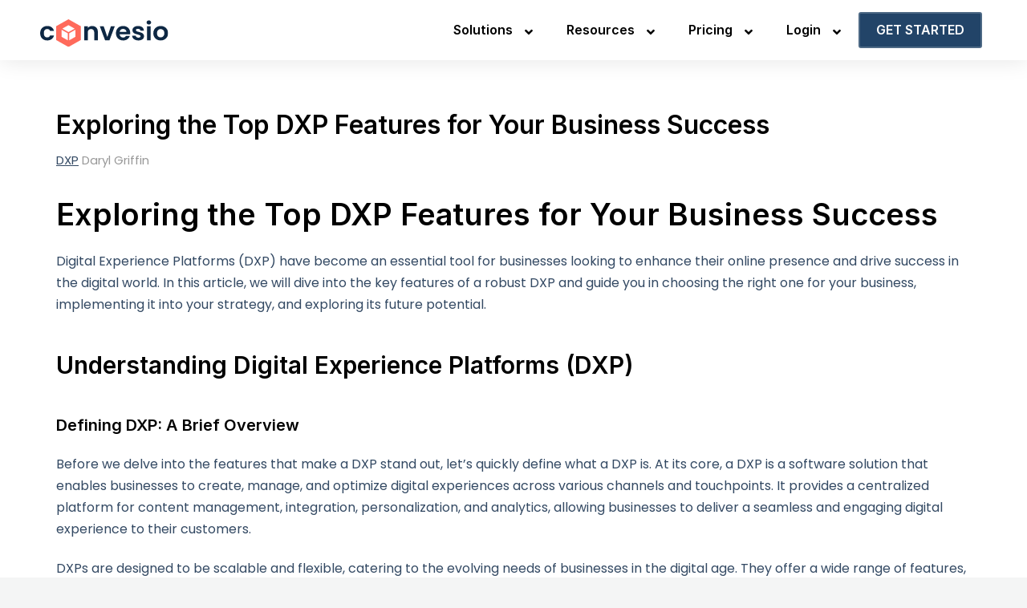

--- FILE ---
content_type: text/html; charset=UTF-8
request_url: https://convesio.com/knowledgebase/exploring-the-top-dxp-features-for-your-business-success/
body_size: 30004
content:
<!DOCTYPE html>
<html lang="en-US">
	<head>
		<meta http-equiv="x-ua-compatible" content="ie=edge">
		<meta charset="UTF-8" />
		<meta name="viewport" content="width=device-width, initial-scale=1">
		<link rel="profile" href="http://gmpg.org/xfn/11" />
		<link rel="icon" href="https://convesio.com/wp-content/uploads/2024/05/convesio-favicon.png" sizes="32x32" />
		<link rel="icon" href="https://convesio.com/wp-content/uploads/2024/05/convesio-favicon.png" sizes="192x192" />
		<link rel="apple-touch-icon" href="https://convesio.com/wp-content/uploads/2024/05/convesio-favicon.png" />
		<meta name="msapplication-TileImage" content="https://convesio.com/wp-content/uploads/2024/05/convesio-favicon.png" />
		<meta name='robots' content='index, follow, max-image-preview:large, max-snippet:-1, max-video-preview:-1' />

	<!-- This site is optimized with the Yoast SEO plugin v23.4 - https://yoast.com/wordpress/plugins/seo/ -->
	<title>Exploring the Top DXP Features for Your Business Success - Convesio Knowledge Base</title>
<link data-rocket-preload as="style" href="https://fonts.googleapis.com/css?family=Roboto%3A100%2C100italic%2C200%2C200italic%2C300%2C300italic%2C400%2C400italic%2C500%2C500italic%2C600%2C600italic%2C700%2C700italic%2C800%2C800italic%2C900%2C900italic%7CRoboto%20Slab%3A100%2C100italic%2C200%2C200italic%2C300%2C300italic%2C400%2C400italic%2C500%2C500italic%2C600%2C600italic%2C700%2C700italic%2C800%2C800italic%2C900%2C900italic&#038;display=swap" rel="preload">
<link href="https://fonts.googleapis.com/css?family=Roboto%3A100%2C100italic%2C200%2C200italic%2C300%2C300italic%2C400%2C400italic%2C500%2C500italic%2C600%2C600italic%2C700%2C700italic%2C800%2C800italic%2C900%2C900italic%7CRoboto%20Slab%3A100%2C100italic%2C200%2C200italic%2C300%2C300italic%2C400%2C400italic%2C500%2C500italic%2C600%2C600italic%2C700%2C700italic%2C800%2C800italic%2C900%2C900italic&#038;display=swap" media="print" onload="this.media=&#039;all&#039;" rel="stylesheet">
<noscript><link rel="stylesheet" href="https://fonts.googleapis.com/css?family=Roboto%3A100%2C100italic%2C200%2C200italic%2C300%2C300italic%2C400%2C400italic%2C500%2C500italic%2C600%2C600italic%2C700%2C700italic%2C800%2C800italic%2C900%2C900italic%7CRoboto%20Slab%3A100%2C100italic%2C200%2C200italic%2C300%2C300italic%2C400%2C400italic%2C500%2C500italic%2C600%2C600italic%2C700%2C700italic%2C800%2C800italic%2C900%2C900italic&#038;display=swap"></noscript>
	<link rel="canonical" href="https://convesio.com/knowledgebase/exploring-the-top-dxp-features-for-your-business-success/" />
	<meta property="og:locale" content="en_US" />
	<meta property="og:type" content="article" />
	<meta property="og:title" content="Exploring the Top DXP Features for Your Business Success - Convesio Knowledge Base" />
	<meta property="og:description" content="Exploring the Top DXP Features for Your Business Success Digital Experience Platforms (DXP) have become an essential tool for businesses looking to enhance their online presence and drive success in the digital world. In this article, we will dive into the key features of a robust DXP and guide you..." />
	<meta property="og:url" content="https://convesio.com/knowledgebase/exploring-the-top-dxp-features-for-your-business-success/" />
	<meta property="og:site_name" content="Convesio Knowledge Base" />
	<meta property="article:publisher" content="https://www.facebook.com/convesio" />
	<meta property="article:published_time" content="2024-05-07T17:17:22+00:00" />
	<meta name="author" content="Daryl Griffin" />
	<meta name="twitter:card" content="summary_large_image" />
	<meta name="twitter:creator" content="@convesio" />
	<meta name="twitter:site" content="@convesio" />
	<meta name="twitter:label1" content="Written by" />
	<meta name="twitter:data1" content="Daryl Griffin" />
	<meta name="twitter:label2" content="Est. reading time" />
	<meta name="twitter:data2" content="8 minutes" />
	<script type="application/ld+json" class="yoast-schema-graph">{"@context":"https://schema.org","@graph":[{"@type":"Article","@id":"https://convesio.com/knowledgebase/exploring-the-top-dxp-features-for-your-business-success/#article","isPartOf":{"@id":"https://convesio.com/knowledgebase/exploring-the-top-dxp-features-for-your-business-success/"},"author":{"name":"Daryl Griffin","@id":"https://convesio.com/knowledgebase/#/schema/person/6ce3fb77f53c0fb89a185bff2923faa4"},"headline":"Exploring the Top DXP Features for Your Business Success","datePublished":"2024-05-07T17:17:22+00:00","dateModified":"2024-05-07T17:17:22+00:00","mainEntityOfPage":{"@id":"https://convesio.com/knowledgebase/exploring-the-top-dxp-features-for-your-business-success/"},"wordCount":1688,"commentCount":0,"publisher":{"@id":"https://convesio.com/knowledgebase/#organization"},"articleSection":["DXP"],"inLanguage":"en-US","potentialAction":[{"@type":"CommentAction","name":"Comment","target":["https://convesio.com/knowledgebase/exploring-the-top-dxp-features-for-your-business-success/#respond"]}]},{"@type":"WebPage","@id":"https://convesio.com/knowledgebase/exploring-the-top-dxp-features-for-your-business-success/","url":"https://convesio.com/knowledgebase/exploring-the-top-dxp-features-for-your-business-success/","name":"Exploring the Top DXP Features for Your Business Success - Convesio Knowledge Base","isPartOf":{"@id":"https://convesio.com/knowledgebase/#website"},"datePublished":"2024-05-07T17:17:22+00:00","dateModified":"2024-05-07T17:17:22+00:00","breadcrumb":{"@id":"https://convesio.com/knowledgebase/exploring-the-top-dxp-features-for-your-business-success/#breadcrumb"},"inLanguage":"en-US","potentialAction":[{"@type":"ReadAction","target":["https://convesio.com/knowledgebase/exploring-the-top-dxp-features-for-your-business-success/"]}]},{"@type":"BreadcrumbList","@id":"https://convesio.com/knowledgebase/exploring-the-top-dxp-features-for-your-business-success/#breadcrumb","itemListElement":[{"@type":"ListItem","position":1,"name":"Home","item":"https://convesio.com/knowledgebase/"},{"@type":"ListItem","position":2,"name":"Exploring the Top DXP Features for Your Business Success"}]},{"@type":"WebSite","@id":"https://convesio.com/knowledgebase/#website","url":"https://convesio.com/knowledgebase/","name":"Convesio Support and Knowledge Base","description":"Real-Time WordPress Experts with Hands On Chat Support","publisher":{"@id":"https://convesio.com/knowledgebase/#organization"},"potentialAction":[{"@type":"SearchAction","target":{"@type":"EntryPoint","urlTemplate":"https://convesio.com/knowledgebase/?s={search_term_string}"},"query-input":{"@type":"PropertyValueSpecification","valueRequired":true,"valueName":"search_term_string"}}],"inLanguage":"en-US"},{"@type":"Organization","@id":"https://convesio.com/knowledgebase/#organization","name":"Convesio Inc","url":"https://convesio.com/knowledgebase/","logo":{"@type":"ImageObject","inLanguage":"en-US","@id":"https://convesio.com/knowledgebase/#/schema/logo/image/","url":"https://convesio.com/knowledgebase/wp-content/uploads/2022/08/Convesio-Logo-Navy.png","contentUrl":"https://convesio.com/knowledgebase/wp-content/uploads/2022/08/Convesio-Logo-Navy.png","width":1000,"height":223,"caption":"Convesio Inc"},"image":{"@id":"https://convesio.com/knowledgebase/#/schema/logo/image/"},"sameAs":["https://www.facebook.com/convesio","https://x.com/convesio"]},{"@type":"Person","@id":"https://convesio.com/knowledgebase/#/schema/person/6ce3fb77f53c0fb89a185bff2923faa4","name":"Daryl Griffin","image":{"@type":"ImageObject","inLanguage":"en-US","@id":"https://convesio.com/knowledgebase/#/schema/person/image/","url":"https://secure.gravatar.com/avatar/afd2529502ab4586eecff6b0fd72668a8c5f40998e996a5b5281085b0b5b7a02?s=96&d=mm&r=g","contentUrl":"https://secure.gravatar.com/avatar/afd2529502ab4586eecff6b0fd72668a8c5f40998e996a5b5281085b0b5b7a02?s=96&d=mm&r=g","caption":"Daryl Griffin"}}]}</script>
	<!-- / Yoast SEO plugin. -->


<link href='https://fonts.gstatic.com' crossorigin rel='preconnect' />
<style id='wp-img-auto-sizes-contain-inline-css' type='text/css'>
img:is([sizes=auto i],[sizes^="auto," i]){contain-intrinsic-size:3000px 1500px}
/*# sourceURL=wp-img-auto-sizes-contain-inline-css */
</style>
<link rel='stylesheet' id='wp-block-library-css' href='https://convesio.com/knowledgebase/wp-includes/css/dist/block-library/style.min.css?ver=6.9' type='text/css' media='all' />
<style id='global-styles-inline-css' type='text/css'>
:root{--wp--preset--aspect-ratio--square: 1;--wp--preset--aspect-ratio--4-3: 4/3;--wp--preset--aspect-ratio--3-4: 3/4;--wp--preset--aspect-ratio--3-2: 3/2;--wp--preset--aspect-ratio--2-3: 2/3;--wp--preset--aspect-ratio--16-9: 16/9;--wp--preset--aspect-ratio--9-16: 9/16;--wp--preset--color--black: #000000;--wp--preset--color--cyan-bluish-gray: #abb8c3;--wp--preset--color--white: #fff;--wp--preset--color--pale-pink: #f78da7;--wp--preset--color--vivid-red: #cf2e2e;--wp--preset--color--luminous-vivid-orange: #ff6900;--wp--preset--color--luminous-vivid-amber: #fcb900;--wp--preset--color--light-green-cyan: #7bdcb5;--wp--preset--color--vivid-green-cyan: #00d084;--wp--preset--color--pale-cyan-blue: #8ed1fc;--wp--preset--color--vivid-cyan-blue: #0693e3;--wp--preset--color--vivid-purple: #9b51e0;--wp--preset--color--dark-gray: #28303D;--wp--preset--color--gray: #39414D;--wp--preset--color--theme-default: #334963;--wp--preset--color--blue: #0069e4;--wp--preset--color--purple: #5749a0;--wp--preset--color--orange: #f0644a;--wp--preset--color--green: #46a162;--wp--preset--color--pale-blue: #7994be;--wp--preset--gradient--vivid-cyan-blue-to-vivid-purple: linear-gradient(135deg,rgb(6,147,227) 0%,rgb(155,81,224) 100%);--wp--preset--gradient--light-green-cyan-to-vivid-green-cyan: linear-gradient(135deg,rgb(122,220,180) 0%,rgb(0,208,130) 100%);--wp--preset--gradient--luminous-vivid-amber-to-luminous-vivid-orange: linear-gradient(135deg,rgb(252,185,0) 0%,rgb(255,105,0) 100%);--wp--preset--gradient--luminous-vivid-orange-to-vivid-red: linear-gradient(135deg,rgb(255,105,0) 0%,rgb(207,46,46) 100%);--wp--preset--gradient--very-light-gray-to-cyan-bluish-gray: linear-gradient(135deg,rgb(238,238,238) 0%,rgb(169,184,195) 100%);--wp--preset--gradient--cool-to-warm-spectrum: linear-gradient(135deg,rgb(74,234,220) 0%,rgb(151,120,209) 20%,rgb(207,42,186) 40%,rgb(238,44,130) 60%,rgb(251,105,98) 80%,rgb(254,248,76) 100%);--wp--preset--gradient--blush-light-purple: linear-gradient(135deg,rgb(255,206,236) 0%,rgb(152,150,240) 100%);--wp--preset--gradient--blush-bordeaux: linear-gradient(135deg,rgb(254,205,165) 0%,rgb(254,45,45) 50%,rgb(107,0,62) 100%);--wp--preset--gradient--luminous-dusk: linear-gradient(135deg,rgb(255,203,112) 0%,rgb(199,81,192) 50%,rgb(65,88,208) 100%);--wp--preset--gradient--pale-ocean: linear-gradient(135deg,rgb(255,245,203) 0%,rgb(182,227,212) 50%,rgb(51,167,181) 100%);--wp--preset--gradient--electric-grass: linear-gradient(135deg,rgb(202,248,128) 0%,rgb(113,206,126) 100%);--wp--preset--gradient--midnight: linear-gradient(135deg,rgb(2,3,129) 0%,rgb(40,116,252) 100%);--wp--preset--font-size--small: 13px;--wp--preset--font-size--medium: 20px;--wp--preset--font-size--large: 36px;--wp--preset--font-size--x-large: 42px;--wp--preset--spacing--20: 0.44rem;--wp--preset--spacing--30: 0.67rem;--wp--preset--spacing--40: 1rem;--wp--preset--spacing--50: 1.5rem;--wp--preset--spacing--60: 2.25rem;--wp--preset--spacing--70: 3.38rem;--wp--preset--spacing--80: 5.06rem;--wp--preset--shadow--natural: 6px 6px 9px rgba(0, 0, 0, 0.2);--wp--preset--shadow--deep: 12px 12px 50px rgba(0, 0, 0, 0.4);--wp--preset--shadow--sharp: 6px 6px 0px rgba(0, 0, 0, 0.2);--wp--preset--shadow--outlined: 6px 6px 0px -3px rgb(255, 255, 255), 6px 6px rgb(0, 0, 0);--wp--preset--shadow--crisp: 6px 6px 0px rgb(0, 0, 0);}:where(.is-layout-flex){gap: 0.5em;}:where(.is-layout-grid){gap: 0.5em;}body .is-layout-flex{display: flex;}.is-layout-flex{flex-wrap: wrap;align-items: center;}.is-layout-flex > :is(*, div){margin: 0;}body .is-layout-grid{display: grid;}.is-layout-grid > :is(*, div){margin: 0;}:where(.wp-block-columns.is-layout-flex){gap: 2em;}:where(.wp-block-columns.is-layout-grid){gap: 2em;}:where(.wp-block-post-template.is-layout-flex){gap: 1.25em;}:where(.wp-block-post-template.is-layout-grid){gap: 1.25em;}.has-black-color{color: var(--wp--preset--color--black) !important;}.has-cyan-bluish-gray-color{color: var(--wp--preset--color--cyan-bluish-gray) !important;}.has-white-color{color: var(--wp--preset--color--white) !important;}.has-pale-pink-color{color: var(--wp--preset--color--pale-pink) !important;}.has-vivid-red-color{color: var(--wp--preset--color--vivid-red) !important;}.has-luminous-vivid-orange-color{color: var(--wp--preset--color--luminous-vivid-orange) !important;}.has-luminous-vivid-amber-color{color: var(--wp--preset--color--luminous-vivid-amber) !important;}.has-light-green-cyan-color{color: var(--wp--preset--color--light-green-cyan) !important;}.has-vivid-green-cyan-color{color: var(--wp--preset--color--vivid-green-cyan) !important;}.has-pale-cyan-blue-color{color: var(--wp--preset--color--pale-cyan-blue) !important;}.has-vivid-cyan-blue-color{color: var(--wp--preset--color--vivid-cyan-blue) !important;}.has-vivid-purple-color{color: var(--wp--preset--color--vivid-purple) !important;}.has-black-background-color{background-color: var(--wp--preset--color--black) !important;}.has-cyan-bluish-gray-background-color{background-color: var(--wp--preset--color--cyan-bluish-gray) !important;}.has-white-background-color{background-color: var(--wp--preset--color--white) !important;}.has-pale-pink-background-color{background-color: var(--wp--preset--color--pale-pink) !important;}.has-vivid-red-background-color{background-color: var(--wp--preset--color--vivid-red) !important;}.has-luminous-vivid-orange-background-color{background-color: var(--wp--preset--color--luminous-vivid-orange) !important;}.has-luminous-vivid-amber-background-color{background-color: var(--wp--preset--color--luminous-vivid-amber) !important;}.has-light-green-cyan-background-color{background-color: var(--wp--preset--color--light-green-cyan) !important;}.has-vivid-green-cyan-background-color{background-color: var(--wp--preset--color--vivid-green-cyan) !important;}.has-pale-cyan-blue-background-color{background-color: var(--wp--preset--color--pale-cyan-blue) !important;}.has-vivid-cyan-blue-background-color{background-color: var(--wp--preset--color--vivid-cyan-blue) !important;}.has-vivid-purple-background-color{background-color: var(--wp--preset--color--vivid-purple) !important;}.has-black-border-color{border-color: var(--wp--preset--color--black) !important;}.has-cyan-bluish-gray-border-color{border-color: var(--wp--preset--color--cyan-bluish-gray) !important;}.has-white-border-color{border-color: var(--wp--preset--color--white) !important;}.has-pale-pink-border-color{border-color: var(--wp--preset--color--pale-pink) !important;}.has-vivid-red-border-color{border-color: var(--wp--preset--color--vivid-red) !important;}.has-luminous-vivid-orange-border-color{border-color: var(--wp--preset--color--luminous-vivid-orange) !important;}.has-luminous-vivid-amber-border-color{border-color: var(--wp--preset--color--luminous-vivid-amber) !important;}.has-light-green-cyan-border-color{border-color: var(--wp--preset--color--light-green-cyan) !important;}.has-vivid-green-cyan-border-color{border-color: var(--wp--preset--color--vivid-green-cyan) !important;}.has-pale-cyan-blue-border-color{border-color: var(--wp--preset--color--pale-cyan-blue) !important;}.has-vivid-cyan-blue-border-color{border-color: var(--wp--preset--color--vivid-cyan-blue) !important;}.has-vivid-purple-border-color{border-color: var(--wp--preset--color--vivid-purple) !important;}.has-vivid-cyan-blue-to-vivid-purple-gradient-background{background: var(--wp--preset--gradient--vivid-cyan-blue-to-vivid-purple) !important;}.has-light-green-cyan-to-vivid-green-cyan-gradient-background{background: var(--wp--preset--gradient--light-green-cyan-to-vivid-green-cyan) !important;}.has-luminous-vivid-amber-to-luminous-vivid-orange-gradient-background{background: var(--wp--preset--gradient--luminous-vivid-amber-to-luminous-vivid-orange) !important;}.has-luminous-vivid-orange-to-vivid-red-gradient-background{background: var(--wp--preset--gradient--luminous-vivid-orange-to-vivid-red) !important;}.has-very-light-gray-to-cyan-bluish-gray-gradient-background{background: var(--wp--preset--gradient--very-light-gray-to-cyan-bluish-gray) !important;}.has-cool-to-warm-spectrum-gradient-background{background: var(--wp--preset--gradient--cool-to-warm-spectrum) !important;}.has-blush-light-purple-gradient-background{background: var(--wp--preset--gradient--blush-light-purple) !important;}.has-blush-bordeaux-gradient-background{background: var(--wp--preset--gradient--blush-bordeaux) !important;}.has-luminous-dusk-gradient-background{background: var(--wp--preset--gradient--luminous-dusk) !important;}.has-pale-ocean-gradient-background{background: var(--wp--preset--gradient--pale-ocean) !important;}.has-electric-grass-gradient-background{background: var(--wp--preset--gradient--electric-grass) !important;}.has-midnight-gradient-background{background: var(--wp--preset--gradient--midnight) !important;}.has-small-font-size{font-size: var(--wp--preset--font-size--small) !important;}.has-medium-font-size{font-size: var(--wp--preset--font-size--medium) !important;}.has-large-font-size{font-size: var(--wp--preset--font-size--large) !important;}.has-x-large-font-size{font-size: var(--wp--preset--font-size--x-large) !important;}
/*# sourceURL=global-styles-inline-css */
</style>

<style id='classic-theme-styles-inline-css' type='text/css'>
/*! This file is auto-generated */
.wp-block-button__link{color:#fff;background-color:#32373c;border-radius:9999px;box-shadow:none;text-decoration:none;padding:calc(.667em + 2px) calc(1.333em + 2px);font-size:1.125em}.wp-block-file__button{background:#32373c;color:#fff;text-decoration:none}
/*# sourceURL=/wp-includes/css/classic-themes.min.css */
</style>
<link rel='stylesheet' id='wp-components-css' href='https://convesio.com/knowledgebase/wp-includes/css/dist/components/style.min.css?ver=6.9' type='text/css' media='all' />
<link rel='stylesheet' id='wp-preferences-css' href='https://convesio.com/knowledgebase/wp-includes/css/dist/preferences/style.min.css?ver=6.9' type='text/css' media='all' />
<link rel='stylesheet' id='wp-block-editor-css' href='https://convesio.com/knowledgebase/wp-includes/css/dist/block-editor/style.min.css?ver=6.9' type='text/css' media='all' />
<link rel='stylesheet' id='wp-reusable-blocks-css' href='https://convesio.com/knowledgebase/wp-includes/css/dist/reusable-blocks/style.min.css?ver=6.9' type='text/css' media='all' />
<link rel='stylesheet' id='wp-patterns-css' href='https://convesio.com/knowledgebase/wp-includes/css/dist/patterns/style.min.css?ver=6.9' type='text/css' media='all' />
<link rel='stylesheet' id='wp-editor-css' href='https://convesio.com/knowledgebase/wp-includes/css/dist/editor/style.min.css?ver=6.9' type='text/css' media='all' />
<link rel='stylesheet' id='ht-blocks-modules-styles-css' href='https://convesio.com/knowledgebase/wp-content/plugins/heroic-blocks/dist/css/ht-blocks-modules-styles.css?ver=1659557268' type='text/css' media='all' />
<link rel='stylesheet' id='ht_toc-style-css-css' href='https://convesio.com/knowledgebase/wp-content/plugins/heroic-table-of-contents/dist/blocks.style.build.css?ver=1718898113' type='text/css' media='all' />
<link rel='stylesheet' id='ht-theme-style-css' href='https://convesio.com/knowledgebase/wp-content/themes/knowall/css/style.css?ver=6.9' type='text/css' media='all' />
<link rel='stylesheet' id='ht-childtheme-style-css' href='https://convesio.com/knowledgebase/wp-content/themes/knowall-child/style.css?ver=6.9' type='text/css' media='all' />
<link rel='stylesheet' id='ubermenu-css' href='https://convesio.com/knowledgebase/wp-content/plugins/ubermenu/pro/assets/css/ubermenu.min.css?ver=3.7.8' type='text/css' media='all' />
<link rel='stylesheet' id='ubermenu-font-awesome-all-css' href='https://convesio.com/knowledgebase/wp-content/plugins/ubermenu/assets/fontawesome/css/all.min.css?ver=6.9' type='text/css' media='all' />
<script type="text/javascript" src="https://convesio.com/knowledgebase/wp-includes/js/jquery/jquery.min.js?ver=3.7.1" id="jquery-core-js"></script>
<script type="text/javascript" src="https://convesio.com/knowledgebase/wp-includes/js/jquery/jquery-migrate.min.js?ver=3.4.1" id="jquery-migrate-js"></script>
<!-- HKB CSS Variables --><style>:root {--hkb-main-container-width: 1200px;--hkb-link-color: #2358a1;--hkb-link-color-hover: #2861b0;--hkb-header-style-bg: #2358a1;--hkb-header-style-graddir: 90deg;--hkb-header-style-grad1: #2358a1;--hkb-header-style-grad2: #2358a1;--hkb-header-text-color: #ffffff;}</style><meta name="generator" content="Heroic Knowledge Base v3.9.1" />
<style id="ubermenu-custom-generated-css">
/** Font Awesome 4 Compatibility **/
.fa{font-style:normal;font-variant:normal;font-weight:normal;font-family:FontAwesome;}

/** UberMenu Custom Menu Styles (Customizer) **/
/* main */
 .ubermenu-main .ubermenu-row { max-width:1240px; margin-left:auto; margin-right:auto; margin-bottom:0px; }
 .ubermenu-main .ubermenu-item-layout-image_left > .ubermenu-target-text { padding-left:30px; }
 .ubermenu-main .ubermenu-item-layout-image_right > .ubermenu-target-text { padding-right:30px; }
 .ubermenu-main .ubermenu-item-layout-woocommerce_image_left_price > .ubermenu-target-text { padding-left:30px; }
 .ubermenu.ubermenu-main { background:none; border:none; box-shadow:none; }
 .ubermenu.ubermenu-main .ubermenu-item-level-0 > .ubermenu-target { border:none; box-shadow:none; border-radius:3px; }
 .ubermenu.ubermenu-main.ubermenu-horizontal .ubermenu-submenu-drop.ubermenu-submenu-align-left_edge_bar, .ubermenu.ubermenu-main.ubermenu-horizontal .ubermenu-submenu-drop.ubermenu-submenu-align-full_width { left:0; }
 .ubermenu.ubermenu-main.ubermenu-horizontal .ubermenu-item-level-0.ubermenu-active > .ubermenu-submenu-drop, .ubermenu.ubermenu-main.ubermenu-horizontal:not(.ubermenu-transition-shift) .ubermenu-item-level-0 > .ubermenu-submenu-drop { margin-top:0; }
 .ubermenu-main.ubermenu-transition-fade .ubermenu-item .ubermenu-submenu-drop { margin-top:0; }
 .ubermenu-main .ubermenu-item-level-0 > .ubermenu-target { color:#000000; }
 .ubermenu.ubermenu-main .ubermenu-item-level-0:hover > .ubermenu-target, .ubermenu-main .ubermenu-item-level-0.ubermenu-active > .ubermenu-target { color:#ff6a5b; }
 .ubermenu-main .ubermenu-item-level-0.ubermenu-current-menu-item > .ubermenu-target, .ubermenu-main .ubermenu-item-level-0.ubermenu-current-menu-parent > .ubermenu-target, .ubermenu-main .ubermenu-item-level-0.ubermenu-current-menu-ancestor > .ubermenu-target { color:#ff6a5b; }
 .ubermenu-main .ubermenu-item.ubermenu-item-level-0 > .ubermenu-highlight { color:#ff6a5b; }
 .ubermenu-main .ubermenu-submenu.ubermenu-submenu-drop { background-color:#ffffff; border:1px solid #00000017; color:#000000; }
 .ubermenu-main .ubermenu-submenu .ubermenu-highlight { color:#000000; }
 .ubermenu-main .ubermenu-item-normal > .ubermenu-target,.ubermenu-main .ubermenu-submenu .ubermenu-target,.ubermenu-main .ubermenu-submenu .ubermenu-nonlink,.ubermenu-main .ubermenu-submenu .ubermenu-widget,.ubermenu-main .ubermenu-submenu .ubermenu-custom-content-padded,.ubermenu-main .ubermenu-submenu .ubermenu-retractor,.ubermenu-main .ubermenu-submenu .ubermenu-colgroup .ubermenu-column,.ubermenu-main .ubermenu-submenu.ubermenu-submenu-type-stack > .ubermenu-item-normal > .ubermenu-target,.ubermenu-main .ubermenu-submenu.ubermenu-submenu-padded { padding:18px 18px; }
 .ubermenu-main .ubermenu-grid-row { padding-right:18px 18px; }
 .ubermenu-main .ubermenu-grid-row .ubermenu-target { padding-right:0; }
 .ubermenu-main .ubermenu-submenu .ubermenu-item-header > .ubermenu-target, .ubermenu-main .ubermenu-tab > .ubermenu-target { font-size:16px; }
 .ubermenu-main .ubermenu-submenu .ubermenu-item-header > .ubermenu-target { color:#000000; }
 .ubermenu-main .ubermenu-submenu .ubermenu-item-header > .ubermenu-target:hover { color:#000000; }
 .ubermenu-main .ubermenu-submenu .ubermenu-item-header.ubermenu-current-menu-item > .ubermenu-target { color:#000000; }
 .ubermenu-main .ubermenu-nav .ubermenu-submenu .ubermenu-item-header > .ubermenu-target { font-weight:600; }
 .ubermenu-main .ubermenu-item-normal > .ubermenu-target { color:#000000; font-size:14px; font-weight:500; }
 .ubermenu.ubermenu-main .ubermenu-item-normal > .ubermenu-target:hover, .ubermenu.ubermenu-main .ubermenu-item-normal.ubermenu-active > .ubermenu-target { color:#ff6a5b; background-color:#F3F8FF; }
 .ubermenu-main .ubermenu-item-normal.ubermenu-current-menu-item > .ubermenu-target { color:#ff6a5b; }
 .ubermenu-main .ubermenu-target > .ubermenu-target-description { font-size:12px; }
 .ubermenu-main .ubermenu-target > .ubermenu-target-description, .ubermenu-main .ubermenu-submenu .ubermenu-target > .ubermenu-target-description { color:#000000; }
 .ubermenu-responsive-toggle.ubermenu-responsive-toggle-main { font-size:18px; padding:10px 14px; background:#0d2743; color:#ffffff; }
 .ubermenu-responsive-toggle-main, .ubermenu-main, .ubermenu-main .ubermenu-target, .ubermenu-main .ubermenu-nav .ubermenu-item-level-0 .ubermenu-target { font-family:font-family: "Inter", Sans-serif;; }
/* newmenulayout */
 .ubermenu-newmenulayout { margin-top:0px; margin-bottom:0px; }
 .ubermenu-newmenulayout .ubermenu-item-layout-image_left > .ubermenu-target-text { padding-left:30px; }
 .ubermenu-newmenulayout .ubermenu-item-layout-image_right > .ubermenu-target-text { padding-right:30px; }
 .ubermenu-newmenulayout .ubermenu-item-layout-woocommerce_image_left_price > .ubermenu-target-text { padding-left:30px; }
 .ubermenu.ubermenu-newmenulayout { background:none; border:none; box-shadow:none; }
 .ubermenu.ubermenu-newmenulayout .ubermenu-item-level-0 > .ubermenu-target { border:none; box-shadow:none; border-radius:3px; }
 .ubermenu.ubermenu-newmenulayout.ubermenu-horizontal .ubermenu-submenu-drop.ubermenu-submenu-align-left_edge_bar, .ubermenu.ubermenu-newmenulayout.ubermenu-horizontal .ubermenu-submenu-drop.ubermenu-submenu-align-full_width { left:0; }
 .ubermenu.ubermenu-newmenulayout.ubermenu-horizontal .ubermenu-item-level-0.ubermenu-active > .ubermenu-submenu-drop, .ubermenu.ubermenu-newmenulayout.ubermenu-horizontal:not(.ubermenu-transition-shift) .ubermenu-item-level-0 > .ubermenu-submenu-drop { margin-top:0; }
 .ubermenu-newmenulayout.ubermenu-transition-fade .ubermenu-item .ubermenu-submenu-drop { margin-top:0; }
 .ubermenu-newmenulayout .ubermenu-item-level-0 > .ubermenu-target, .ubermenu-newmenulayout .ubermenu-item-level-0 > .ubermenu-target.ubermenu-item-notext > .ubermenu-icon { line-height:1.5em; }
 .ubermenu-newmenulayout .ubermenu-item-level-0 > .ubermenu-target { color:#000000; padding-left:20px; padding-right:20px; }
 .ubermenu.ubermenu-newmenulayout .ubermenu-item-level-0:hover > .ubermenu-target, .ubermenu-newmenulayout .ubermenu-item-level-0.ubermenu-active > .ubermenu-target { color:#ffffff; background:#224468; }
 .ubermenu-newmenulayout .ubermenu-item-level-0.ubermenu-current-menu-item > .ubermenu-target, .ubermenu-newmenulayout .ubermenu-item-level-0.ubermenu-current-menu-parent > .ubermenu-target, .ubermenu-newmenulayout .ubermenu-item-level-0.ubermenu-current-menu-ancestor > .ubermenu-target { color:#ffffff; background:#224468; }
 .ubermenu-newmenulayout .ubermenu-item.ubermenu-item-level-0 > .ubermenu-highlight { color:#ffffff; background:#224468; }
 .ubermenu.ubermenu-newmenulayout .ubermenu-item-level-0 { margin:0px 6px; }
 .ubermenu-newmenulayout .ubermenu-item-level-0 > .ubermenu-target, .ubermenu-newmenulayout .ubermenu-item-level-0 > .ubermenu-custom-content.ubermenu-custom-content-padded { padding-top:10px; padding-bottom:10px; }
 .ubermenu-newmenulayout.ubermenu-sub-indicators .ubermenu-item-level-0.ubermenu-has-submenu-drop > .ubermenu-target:not(.ubermenu-noindicator) { padding-right:35px; }
 .ubermenu-newmenulayout.ubermenu-sub-indicators .ubermenu-item-level-0.ubermenu-has-submenu-drop > .ubermenu-target.ubermenu-noindicator { padding-right:20px; }
 .ubermenu-newmenulayout .ubermenu-submenu.ubermenu-submenu-drop { background-color:#ffffff; border:1px solid #00000017; color:#0d2743; }
 .ubermenu-newmenulayout .ubermenu-submenu .ubermenu-highlight { color:#0d2743; }
 .ubermenu-newmenulayout .ubermenu-item-normal > .ubermenu-target,.ubermenu-newmenulayout .ubermenu-submenu .ubermenu-target,.ubermenu-newmenulayout .ubermenu-submenu .ubermenu-nonlink,.ubermenu-newmenulayout .ubermenu-submenu .ubermenu-widget,.ubermenu-newmenulayout .ubermenu-submenu .ubermenu-custom-content-padded,.ubermenu-newmenulayout .ubermenu-submenu .ubermenu-retractor,.ubermenu-newmenulayout .ubermenu-submenu .ubermenu-colgroup .ubermenu-column,.ubermenu-newmenulayout .ubermenu-submenu.ubermenu-submenu-type-stack > .ubermenu-item-normal > .ubermenu-target,.ubermenu-newmenulayout .ubermenu-submenu.ubermenu-submenu-padded { padding:14px 12px; }
 .ubermenu-newmenulayout .ubermenu-grid-row { padding-right:14px 12px; }
 .ubermenu-newmenulayout .ubermenu-grid-row .ubermenu-target { padding-right:0; }
 .ubermenu-newmenulayout.ubermenu-sub-indicators .ubermenu-submenu :not(.ubermenu-tabs-layout-right) .ubermenu-has-submenu-drop > .ubermenu-target { padding-right:25px; }
 .ubermenu-newmenulayout .ubermenu-submenu .ubermenu-item-header > .ubermenu-target, .ubermenu-newmenulayout .ubermenu-tab > .ubermenu-target { font-size:16px; }
 .ubermenu-newmenulayout .ubermenu-submenu .ubermenu-item-header > .ubermenu-target { color:#0d2743; }
 .ubermenu-newmenulayout .ubermenu-submenu .ubermenu-item-header > .ubermenu-target:hover { color:#0d2743; }
 .ubermenu-newmenulayout .ubermenu-submenu .ubermenu-item-header.ubermenu-current-menu-item > .ubermenu-target { color:#0d2743; }
 .ubermenu-newmenulayout .ubermenu-nav .ubermenu-submenu .ubermenu-item-header > .ubermenu-target { font-weight:600; }
 .ubermenu-newmenulayout .ubermenu-submenu .ubermenu-item-header.ubermenu-has-submenu-stack > .ubermenu-target { border:none; }
 .ubermenu-newmenulayout .ubermenu-submenu-type-stack { padding-top:0; }
 .ubermenu-newmenulayout .ubermenu-item-normal > .ubermenu-target { color:#0d2743; font-size:14px; font-weight:600; }
 .ubermenu.ubermenu-newmenulayout .ubermenu-item-normal > .ubermenu-target:hover, .ubermenu.ubermenu-newmenulayout .ubermenu-item-normal.ubermenu-active > .ubermenu-target { color:#ff6a5b; }
 .ubermenu-newmenulayout .ubermenu-item-normal.ubermenu-current-menu-item > .ubermenu-target { color:#ff6a5b; }
 .ubermenu-newmenulayout .ubermenu-target > .ubermenu-target-description { font-size:12px; }
 .ubermenu-newmenulayout .ubermenu-target > .ubermenu-target-description, .ubermenu-newmenulayout .ubermenu-submenu .ubermenu-target > .ubermenu-target-description { color:#0d2743; }
 .ubermenu-newmenulayout .ubermenu-target:hover > .ubermenu-target-description, .ubermenu-newmenulayout .ubermenu-active > .ubermenu-target > .ubermenu-target-description, .ubermenu-newmenulayout .ubermenu-submenu .ubermenu-target:hover > .ubermenu-target-description, .ubermenu-newmenulayout .ubermenu-submenu .ubermenu-active > .ubermenu-target > .ubermenu-target-description { color:#0d2743; }
 .ubermenu-responsive-toggle.ubermenu-responsive-toggle-newmenulayout { font-size:18px; padding:8px 12px; }
 .ubermenu-newmenulayout .ubermenu-row { margin-bottom:0px; }
 .ubermenu-responsive-toggle-newmenulayout, .ubermenu-newmenulayout, .ubermenu-newmenulayout .ubermenu-target, .ubermenu-newmenulayout .ubermenu-nav .ubermenu-item-level-0 .ubermenu-target { font-family:font-family: "Inter", Sans-serif;; }


/** UberMenu Custom Menu Item Styles (Menu Item Settings) **/
/* 2214 */   .ubermenu .ubermenu-row-id-2214 > .ubermenu-column + .ubermenu-column:not(.ubermenu-clear-row) { border-left:1px solid #00000017; }
             .rtl .ubermenu .ubermenu-submenu-id-2214 > .ubermenu-column + .ubermenu-column:not(.ubermenu-clear-row) { border-right:1px solid #00000017; }
/* 2215 */   .ubermenu .ubermenu-item.ubermenu-item-2215 > .ubermenu-target,.ubermenu .ubermenu-item.ubermenu-item-2215 > .ubermenu-content-block,.ubermenu .ubermenu-item.ubermenu-item-2215.ubermenu-custom-content-padded { padding:20px 20px 0px 20px; }
/* 2216 */   .ubermenu .ubermenu-item-2216 > .ubermenu-target.ubermenu-item-layout-image_left > .ubermenu-target-text { padding-left:30px; }
/* 2217 */   .ubermenu .ubermenu-item-2217 > .ubermenu-target.ubermenu-item-layout-image_left > .ubermenu-target-text { padding-left:25px; }
/* 2218 */   .ubermenu .ubermenu-item-2218 > .ubermenu-target.ubermenu-item-layout-image_left > .ubermenu-target-text { padding-left:28px; }
/* 2219 */   .ubermenu .ubermenu-item-2219 > .ubermenu-target.ubermenu-item-layout-image_left > .ubermenu-target-text { padding-left:24px; }
/* 2220 */   .ubermenu .ubermenu-item-2220 > .ubermenu-target.ubermenu-item-layout-image_left > .ubermenu-target-text { padding-left:26px; }
/* 2222 */   .ubermenu .ubermenu-item.ubermenu-item-2222 > .ubermenu-target,.ubermenu .ubermenu-item.ubermenu-item-2222 > .ubermenu-content-block,.ubermenu .ubermenu-item.ubermenu-item-2222.ubermenu-custom-content-padded { padding:20px 20px 0px 20px; }
/* 2223 */   .ubermenu .ubermenu-item-2223 > .ubermenu-target.ubermenu-item-layout-image_left > .ubermenu-target-text { padding-left:30px; }
/* 2224 */   .ubermenu .ubermenu-item-2224 > .ubermenu-target.ubermenu-item-layout-image_left > .ubermenu-target-text { padding-left:30px; }
/* 2225 */   .ubermenu .ubermenu-item-2225 > .ubermenu-target.ubermenu-item-layout-image_left > .ubermenu-target-text { padding-left:28px; }
/* 2226 */   .ubermenu .ubermenu-item-2226 > .ubermenu-target.ubermenu-item-layout-image_left > .ubermenu-target-text { padding-left:30px; }
/* 2230 */   .ubermenu .ubermenu-item-2230 > .ubermenu-target.ubermenu-item-layout-image_left > .ubermenu-target-text { padding-left:34px; }
/* 2231 */   .ubermenu .ubermenu-item-2231 > .ubermenu-target.ubermenu-item-layout-image_left > .ubermenu-target-text { padding-left:34px; }
/* 2276 */   .ubermenu .ubermenu-row-id-2276 > .ubermenu-column + .ubermenu-column:not(.ubermenu-clear-row) { border-left:1px solid #00000017; }
             .rtl .ubermenu .ubermenu-submenu-id-2276 > .ubermenu-column + .ubermenu-column:not(.ubermenu-clear-row) { border-right:1px solid #00000017; }
/* 2277 */   .ubermenu .ubermenu-item.ubermenu-item-2277 > .ubermenu-target,.ubermenu .ubermenu-item.ubermenu-item-2277 > .ubermenu-content-block,.ubermenu .ubermenu-item.ubermenu-item-2277.ubermenu-custom-content-padded { padding:20px 20px 0px 20px; }
/* 2292 */   .ubermenu .ubermenu-item-2292 > .ubermenu-target.ubermenu-item-layout-image_left > .ubermenu-target-text { padding-left:34px; }
             .ubermenu .ubermenu-item.ubermenu-item-2292.ubermenu-active > .ubermenu-target, .ubermenu .ubermenu-item.ubermenu-item-2292:hover > .ubermenu-target, .ubermenu .ubermenu-submenu .ubermenu-item.ubermenu-item-2292.ubermenu-active > .ubermenu-target, .ubermenu .ubermenu-submenu .ubermenu-item.ubermenu-item-2292:hover > .ubermenu-target { color:#ff5140; }
/* 2293 */   .ubermenu .ubermenu-item-2293 > .ubermenu-target.ubermenu-item-layout-image_left > .ubermenu-target-text { padding-left:34px; }
/* 2278 */   .ubermenu .ubermenu-item-2278 > .ubermenu-target.ubermenu-item-layout-image_left > .ubermenu-target-text { padding-left:28px; }
/* 2281 */   .ubermenu .ubermenu-item-2281 > .ubermenu-target.ubermenu-item-layout-image_left > .ubermenu-target-text { padding-left:26px; }
/* 2282 */   .ubermenu .ubermenu-item-2282 > .ubermenu-target.ubermenu-item-layout-image_left > .ubermenu-target-text { padding-left:26px; }
/* 2283 */   .ubermenu .ubermenu-item-2283 > .ubermenu-target.ubermenu-item-layout-image_left > .ubermenu-target-text { padding-left:30px; }
/* 2285 */   .ubermenu .ubermenu-item-2285 > .ubermenu-target.ubermenu-item-layout-image_left > .ubermenu-target-text { padding-left:30px; }
/* 2286 */   .ubermenu .ubermenu-item-2286 > .ubermenu-target.ubermenu-item-layout-image_left > .ubermenu-target-text { padding-left:30px; }
/* 2287 */   .ubermenu .ubermenu-item-2287 > .ubermenu-target.ubermenu-item-layout-image_left > .ubermenu-target-text { padding-left:30px; }
/* 2305 */   .ubermenu .ubermenu-row-id-2305 > .ubermenu-column + .ubermenu-column:not(.ubermenu-clear-row) { border-left:1px solid #00000017; }
             .rtl .ubermenu .ubermenu-submenu-id-2305 > .ubermenu-column + .ubermenu-column:not(.ubermenu-clear-row) { border-right:1px solid #00000017; }
/* 2312 */   .ubermenu .ubermenu-item.ubermenu-item-2312 > .ubermenu-target,.ubermenu .ubermenu-item.ubermenu-item-2312 > .ubermenu-content-block,.ubermenu .ubermenu-item.ubermenu-item-2312.ubermenu-custom-content-padded { padding:20px 20px 0px 20px; }
/* 2310 */   .ubermenu .ubermenu-item-2310 > .ubermenu-target.ubermenu-item-layout-image_left > .ubermenu-target-text { padding-left:31px; }
/* 2311 */   .ubermenu .ubermenu-item-2311 > .ubermenu-target.ubermenu-item-layout-image_left > .ubermenu-target-text { padding-left:26px; }
/* 2314 */   .ubermenu .ubermenu-item-2314 > .ubermenu-target.ubermenu-item-layout-image_left > .ubermenu-target-text { padding-left:31px; }
/* 2315 */   .ubermenu .ubermenu-item-2315 > .ubermenu-target.ubermenu-item-layout-image_left > .ubermenu-target-text { padding-left:28px; }
/* 2316 */   .ubermenu .ubermenu-item-2316 > .ubermenu-target.ubermenu-item-layout-image_left > .ubermenu-target-text { padding-left:28px; }
/* 2317 */   .ubermenu .ubermenu-item-2317 > .ubermenu-target.ubermenu-item-layout-image_left > .ubermenu-target-text { padding-left:27px; }
/* 2318 */   .ubermenu .ubermenu-item-2318 > .ubermenu-target.ubermenu-item-layout-image_left > .ubermenu-target-text { padding-left:28px; }
/* 2322 */   .ubermenu .ubermenu-item-2322 > .ubermenu-target.ubermenu-item-layout-image_left > .ubermenu-target-text { padding-left:34px; }
             .ubermenu .ubermenu-item.ubermenu-item-2322.ubermenu-active > .ubermenu-target, .ubermenu .ubermenu-item.ubermenu-item-2322:hover > .ubermenu-target, .ubermenu .ubermenu-submenu .ubermenu-item.ubermenu-item-2322.ubermenu-active > .ubermenu-target, .ubermenu .ubermenu-submenu .ubermenu-item.ubermenu-item-2322:hover > .ubermenu-target { color:#ff5140; }
/* 2323 */   .ubermenu .ubermenu-item-2323 > .ubermenu-target.ubermenu-item-layout-image_left > .ubermenu-target-text { padding-left:34px; }
             .ubermenu .ubermenu-item.ubermenu-item-2323.ubermenu-active > .ubermenu-target, .ubermenu .ubermenu-item.ubermenu-item-2323:hover > .ubermenu-target, .ubermenu .ubermenu-submenu .ubermenu-item.ubermenu-item-2323.ubermenu-active > .ubermenu-target, .ubermenu .ubermenu-submenu .ubermenu-item.ubermenu-item-2323:hover > .ubermenu-target { color:#ff5140; }
/* 2349 */   .ubermenu .ubermenu-item.ubermenu-item-2349 > .ubermenu-target { background:#0d2743; color:#ffffff; }
             .ubermenu .ubermenu-item.ubermenu-item-2349.ubermenu-active > .ubermenu-target, .ubermenu .ubermenu-item.ubermenu-item-2349 > .ubermenu-target:hover, .ubermenu .ubermenu-submenu .ubermenu-item.ubermenu-item-2349.ubermenu-active > .ubermenu-target, .ubermenu .ubermenu-submenu .ubermenu-item.ubermenu-item-2349 > .ubermenu-target:hover { background:#ffffff; }
             .ubermenu .ubermenu-item.ubermenu-item-2349.ubermenu-active > .ubermenu-target, .ubermenu .ubermenu-item.ubermenu-item-2349:hover > .ubermenu-target, .ubermenu .ubermenu-submenu .ubermenu-item.ubermenu-item-2349.ubermenu-active > .ubermenu-target, .ubermenu .ubermenu-submenu .ubermenu-item.ubermenu-item-2349:hover > .ubermenu-target { color:#0d2743; }
             .ubermenu .ubermenu-item.ubermenu-item-2349.ubermenu-current-menu-item > .ubermenu-target,.ubermenu .ubermenu-item.ubermenu-item-2349.ubermenu-current-menu-ancestor > .ubermenu-target { background:#ffffff; color:#0d2743; }
             .ubermenu .ubermenu-item.ubermenu-item-2349 > .ubermenu-target,.ubermenu .ubermenu-item.ubermenu-item-2349 > .ubermenu-content-block,.ubermenu .ubermenu-item.ubermenu-item-2349.ubermenu-custom-content-padded { padding: 11px 20px; }
/* 2350 */   .ubermenu .ubermenu-item.ubermenu-item-2350 > .ubermenu-target,.ubermenu .ubermenu-item.ubermenu-item-2350 > .ubermenu-content-block,.ubermenu .ubermenu-item.ubermenu-item-2350.ubermenu-custom-content-padded { padding:15px 40px 15px 20px; }
/* 2284 */   .ubermenu .ubermenu-item.ubermenu-item-2284.ubermenu-active > .ubermenu-target, .ubermenu .ubermenu-item.ubermenu-item-2284:hover > .ubermenu-target, .ubermenu .ubermenu-submenu .ubermenu-item.ubermenu-item-2284.ubermenu-active > .ubermenu-target, .ubermenu .ubermenu-submenu .ubermenu-item.ubermenu-item-2284:hover > .ubermenu-target { color:#a30e00; }
             .ubermenu .ubermenu-item.ubermenu-item-2284.ubermenu-current-menu-item > .ubermenu-target,.ubermenu .ubermenu-item.ubermenu-item-2284.ubermenu-current-menu-ancestor > .ubermenu-target { color:#a30e00; }
             .ubermenu .ubermenu-item.ubermenu-item-2284 > .ubermenu-target,.ubermenu .ubermenu-item.ubermenu-item-2284 > .ubermenu-content-block,.ubermenu .ubermenu-item.ubermenu-item-2284.ubermenu-custom-content-padded { padding:20px 20px 0px 20px; }
/* 32537 */  .ubermenu .ubermenu-item.ubermenu-item-32537 > .ubermenu-target,.ubermenu .ubermenu-item.ubermenu-item-32537 > .ubermenu-content-block,.ubermenu .ubermenu-item.ubermenu-item-32537.ubermenu-custom-content-padded { padding:20px 20px 0px 20px; }
/* 32538 */  .ubermenu .ubermenu-item-32538 > .ubermenu-target.ubermenu-item-layout-image_left > .ubermenu-target-text { padding-left:30px; }
/* 32539 */  .ubermenu .ubermenu-item-32539 > .ubermenu-target.ubermenu-item-layout-image_left > .ubermenu-target-text { padding-left:25px; }
/* 32540 */  .ubermenu .ubermenu-item-32540 > .ubermenu-target.ubermenu-item-layout-image_left > .ubermenu-target-text { padding-left:28px; }
/* 32541 */  .ubermenu .ubermenu-item-32541 > .ubermenu-target.ubermenu-item-layout-image_left > .ubermenu-target-text { padding-left:24px; }
/* 32542 */  .ubermenu .ubermenu-item-32542 > .ubermenu-target.ubermenu-item-layout-image_left > .ubermenu-target-text { padding-left:26px; }
/* 32545 */  .ubermenu .ubermenu-item-32545 > .ubermenu-target.ubermenu-item-layout-image_left > .ubermenu-target-text { padding-left:30px; }
/* 32546 */  .ubermenu .ubermenu-item-32546 > .ubermenu-target.ubermenu-item-layout-image_left > .ubermenu-target-text { padding-left:30px; }
/* 32547 */  .ubermenu .ubermenu-item-32547 > .ubermenu-target.ubermenu-item-layout-image_left > .ubermenu-target-text { padding-left:28px; }
/* 32548 */  .ubermenu .ubermenu-item-32548 > .ubermenu-target.ubermenu-item-layout-image_left > .ubermenu-target-text { padding-left:30px; }
/* 32585 */  .ubermenu .ubermenu-item-32585 > .ubermenu-target.ubermenu-item-layout-image_left > .ubermenu-target-text { padding-left:28px; }
/* 32557 */  .ubermenu .ubermenu-item-32557 > .ubermenu-target.ubermenu-item-layout-image_left > .ubermenu-target-text { padding-left:30px; }
/* 32558 */  .ubermenu .ubermenu-item-32558 > .ubermenu-target.ubermenu-item-layout-image_left > .ubermenu-target-text { padding-left:30px; }
/* 32559 */  .ubermenu .ubermenu-item-32559 > .ubermenu-target.ubermenu-item-layout-image_left > .ubermenu-target-text { padding-left:27px; }
/* 32560 */  .ubermenu .ubermenu-item-32560 > .ubermenu-target.ubermenu-item-layout-image_left > .ubermenu-target-text { padding-left:28px; }
/* 32562 */  .ubermenu .ubermenu-item-32562 > .ubermenu-target.ubermenu-item-layout-image_left > .ubermenu-target-text { padding-left:32px; }
/* 32564 */  .ubermenu .ubermenu-item-32564 > .ubermenu-target.ubermenu-item-layout-image_left > .ubermenu-target-text { padding-left:30px; }
/* 32566 */  .ubermenu .ubermenu-item-32566 > .ubermenu-target.ubermenu-item-layout-image_left > .ubermenu-target-text { padding-left:30px; }
/* 32576 */  .ubermenu .ubermenu-item-32576 > .ubermenu-target.ubermenu-item-layout-image_left > .ubermenu-target-text { padding-left:28px; }
/* 32577 */  .ubermenu .ubermenu-item-32577 > .ubermenu-target.ubermenu-item-layout-image_left > .ubermenu-target-text { padding-left:29px; }
/* 32579 */  .ubermenu .ubermenu-item-32579 > .ubermenu-target.ubermenu-item-layout-image_left > .ubermenu-target-text { padding-left:28px; }
/* 32580 */  .ubermenu .ubermenu-item-32580 > .ubermenu-target.ubermenu-item-layout-image_left > .ubermenu-target-text { padding-left:25px; }
/* 32582 */  .ubermenu .ubermenu-item-32582 > .ubermenu-target.ubermenu-item-layout-image_left > .ubermenu-target-text { padding-left:30px; }
/* 32583 */  .ubermenu .ubermenu-item-32583 > .ubermenu-target.ubermenu-item-layout-image_left > .ubermenu-target-text { padding-left:31px; }
/* 32584 */  .ubermenu .ubermenu-item-32584 > .ubermenu-target.ubermenu-item-layout-image_left > .ubermenu-target-text { padding-left:28px; }
/* 32586 */  .ubermenu .ubermenu-item-32586 > .ubermenu-target.ubermenu-item-layout-image_left > .ubermenu-target-text { padding-left:28px; }
/* 32601 */  .ubermenu .ubermenu-item.ubermenu-item-32601 > .ubermenu-target,.ubermenu .ubermenu-item.ubermenu-item-32601 > .ubermenu-content-block,.ubermenu .ubermenu-item.ubermenu-item-32601.ubermenu-custom-content-padded { padding:12px 18px; }
/* 32602 */  .ubermenu .ubermenu-item.ubermenu-item-32602 > .ubermenu-target,.ubermenu .ubermenu-item.ubermenu-item-32602 > .ubermenu-content-block,.ubermenu .ubermenu-item.ubermenu-item-32602.ubermenu-custom-content-padded { padding:12px 18px; }
/* 32641 */  .ubermenu .ubermenu-item.ubermenu-item-32641 > .ubermenu-target,.ubermenu .ubermenu-item.ubermenu-item-32641 > .ubermenu-content-block,.ubermenu .ubermenu-item.ubermenu-item-32641.ubermenu-custom-content-padded { padding:12px 18px; }
/* 32642 */  .ubermenu .ubermenu-item.ubermenu-item-32642 > .ubermenu-target,.ubermenu .ubermenu-item.ubermenu-item-32642 > .ubermenu-content-block,.ubermenu .ubermenu-item.ubermenu-item-32642.ubermenu-custom-content-padded { padding:12px 18px; }
/* 32643 */  .ubermenu .ubermenu-item.ubermenu-item-32643 > .ubermenu-target,.ubermenu .ubermenu-item.ubermenu-item-32643 > .ubermenu-content-block,.ubermenu .ubermenu-item.ubermenu-item-32643.ubermenu-custom-content-padded { padding:12px 18px; }
/* 32567 */  .ubermenu .ubermenu-item-32567 > .ubermenu-target.ubermenu-item-layout-image_left > .ubermenu-target-text { padding-left:32px; }
/* 32750 */  .ubermenu .ubermenu-item.ubermenu-item-32750 > .ubermenu-target,.ubermenu .ubermenu-item.ubermenu-item-32750 > .ubermenu-content-block,.ubermenu .ubermenu-item.ubermenu-item-32750.ubermenu-custom-content-padded { padding:12px 18px; }
/* 32751 */  .ubermenu .ubermenu-item.ubermenu-item-32751 > .ubermenu-target,.ubermenu .ubermenu-item.ubermenu-item-32751 > .ubermenu-content-block,.ubermenu .ubermenu-item.ubermenu-item-32751.ubermenu-custom-content-padded { padding:12px 18px; }
/* 32752 */  .ubermenu .ubermenu-item.ubermenu-item-32752 > .ubermenu-target,.ubermenu .ubermenu-item.ubermenu-item-32752 > .ubermenu-content-block,.ubermenu .ubermenu-item.ubermenu-item-32752.ubermenu-custom-content-padded { padding:12px 18px; }
/* 32552 */  .ubermenu .ubermenu-item-32552 > .ubermenu-target.ubermenu-item-layout-image_left > .ubermenu-target-text { padding-left:34px; }
/* 32571 */  .ubermenu .ubermenu-item-32571 > .ubermenu-target.ubermenu-item-layout-image_left > .ubermenu-target-text { padding-left:34px; }
             .ubermenu .ubermenu-item.ubermenu-item-32571.ubermenu-active > .ubermenu-target, .ubermenu .ubermenu-item.ubermenu-item-32571:hover > .ubermenu-target, .ubermenu .ubermenu-submenu .ubermenu-item.ubermenu-item-32571.ubermenu-active > .ubermenu-target, .ubermenu .ubermenu-submenu .ubermenu-item.ubermenu-item-32571:hover > .ubermenu-target { color:#ff5140; }
/* 32591 */  .ubermenu .ubermenu-item-32591 > .ubermenu-target.ubermenu-item-layout-image_left > .ubermenu-target-text { padding-left:34px; }
             .ubermenu .ubermenu-item.ubermenu-item-32591.ubermenu-active > .ubermenu-target, .ubermenu .ubermenu-item.ubermenu-item-32591:hover > .ubermenu-target, .ubermenu .ubermenu-submenu .ubermenu-item.ubermenu-item-32591.ubermenu-active > .ubermenu-target, .ubermenu .ubermenu-submenu .ubermenu-item.ubermenu-item-32591:hover > .ubermenu-target { color:#ff5140; }
/* 32565 */  .ubermenu .ubermenu-item-32565 > .ubermenu-target.ubermenu-item-layout-image_left > .ubermenu-target-text { padding-left:28px; }
/* 32536 */  .ubermenu .ubermenu-row-id-32536 > .ubermenu-column + .ubermenu-column:not(.ubermenu-clear-row) { border-left:1px solid #00000017; }
             .rtl .ubermenu .ubermenu-submenu-id-32536 > .ubermenu-column + .ubermenu-column:not(.ubermenu-clear-row) { border-right:1px solid #00000017; }
/* 32544 */  .ubermenu .ubermenu-item.ubermenu-item-32544 > .ubermenu-target,.ubermenu .ubermenu-item.ubermenu-item-32544 > .ubermenu-content-block,.ubermenu .ubermenu-item.ubermenu-item-32544.ubermenu-custom-content-padded { padding:20px 20px 0px 20px; }
/* 32549 */  .ubermenu .ubermenu-item.ubermenu-item-32549 > .ubermenu-target { background:#f3f8ff; }
/* 32555 */  .ubermenu .ubermenu-row-id-32555 > .ubermenu-column + .ubermenu-column:not(.ubermenu-clear-row) { border-left:1px solid #00000017; }
             .rtl .ubermenu .ubermenu-submenu-id-32555 > .ubermenu-column + .ubermenu-column:not(.ubermenu-clear-row) { border-right:1px solid #00000017; }
/* 32556 */  .ubermenu .ubermenu-item.ubermenu-item-32556 > .ubermenu-target,.ubermenu .ubermenu-item.ubermenu-item-32556 > .ubermenu-content-block,.ubermenu .ubermenu-item.ubermenu-item-32556.ubermenu-custom-content-padded { padding:20px 20px 0px 20px; }
/* 32563 */  .ubermenu .ubermenu-item.ubermenu-item-32563.ubermenu-active > .ubermenu-target, .ubermenu .ubermenu-item.ubermenu-item-32563:hover > .ubermenu-target, .ubermenu .ubermenu-submenu .ubermenu-item.ubermenu-item-32563.ubermenu-active > .ubermenu-target, .ubermenu .ubermenu-submenu .ubermenu-item.ubermenu-item-32563:hover > .ubermenu-target { color:#ff6a5b; }
             .ubermenu .ubermenu-item.ubermenu-item-32563.ubermenu-current-menu-item > .ubermenu-target,.ubermenu .ubermenu-item.ubermenu-item-32563.ubermenu-current-menu-ancestor > .ubermenu-target { color:#ff6a5b; }
             .ubermenu .ubermenu-item.ubermenu-item-32563 > .ubermenu-target,.ubermenu .ubermenu-item.ubermenu-item-32563 > .ubermenu-content-block,.ubermenu .ubermenu-item.ubermenu-item-32563.ubermenu-custom-content-padded { padding:20px 20px 0px 20px; }
/* 32574 */  .ubermenu .ubermenu-row-id-32574 > .ubermenu-column + .ubermenu-column:not(.ubermenu-clear-row) { border-left:1px solid #00000017; }
             .rtl .ubermenu .ubermenu-submenu-id-32574 > .ubermenu-column + .ubermenu-column:not(.ubermenu-clear-row) { border-right:1px solid #00000017; }
/* 32581 */  .ubermenu .ubermenu-item.ubermenu-item-32581 > .ubermenu-target,.ubermenu .ubermenu-item.ubermenu-item-32581 > .ubermenu-content-block,.ubermenu .ubermenu-item.ubermenu-item-32581.ubermenu-custom-content-padded { padding:20px 20px 0px 20px; }
/* 32594 */  .ubermenu .ubermenu-item.ubermenu-item-32594 > .ubermenu-target { background:#0d2743; color:#ffffff; }
             .ubermenu .ubermenu-item.ubermenu-item-32594.ubermenu-active > .ubermenu-target, .ubermenu .ubermenu-item.ubermenu-item-32594 > .ubermenu-target:hover, .ubermenu .ubermenu-submenu .ubermenu-item.ubermenu-item-32594.ubermenu-active > .ubermenu-target, .ubermenu .ubermenu-submenu .ubermenu-item.ubermenu-item-32594 > .ubermenu-target:hover { background:#ffffff; }
             .ubermenu .ubermenu-item.ubermenu-item-32594.ubermenu-active > .ubermenu-target, .ubermenu .ubermenu-item.ubermenu-item-32594:hover > .ubermenu-target, .ubermenu .ubermenu-submenu .ubermenu-item.ubermenu-item-32594.ubermenu-active > .ubermenu-target, .ubermenu .ubermenu-submenu .ubermenu-item.ubermenu-item-32594:hover > .ubermenu-target { color:#0d2743; }
             .ubermenu .ubermenu-item.ubermenu-item-32594.ubermenu-current-menu-item > .ubermenu-target,.ubermenu .ubermenu-item.ubermenu-item-32594.ubermenu-current-menu-ancestor > .ubermenu-target { background:#ffffff; color:#0d2743; }
             .ubermenu .ubermenu-item.ubermenu-item-32594 > .ubermenu-target,.ubermenu .ubermenu-item.ubermenu-item-32594 > .ubermenu-content-block,.ubermenu .ubermenu-item.ubermenu-item-32594.ubermenu-custom-content-padded { padding: 11px 20px; }
/* 32960 */  .ubermenu .ubermenu-active > .ubermenu-submenu.ubermenu-submenu-id-32960, .ubermenu .ubermenu-in-transition > .ubermenu-submenu.ubermenu-submenu-id-32960 { padding:10px 8px; }
/* 32929 */  .ubermenu .ubermenu-active > .ubermenu-submenu.ubermenu-submenu-id-32929, .ubermenu .ubermenu-in-transition > .ubermenu-submenu.ubermenu-submenu-id-32929 { padding:0px; }
             .ubermenu .ubermenu-item.ubermenu-item-32929 > .ubermenu-target,.ubermenu .ubermenu-item.ubermenu-item-32929 > .ubermenu-content-block,.ubermenu .ubermenu-item.ubermenu-item-32929.ubermenu-custom-content-padded { padding:20px 20px 0px 20px; }
/* 32937 */  .ubermenu .ubermenu-item.ubermenu-item-32937 > .ubermenu-target,.ubermenu .ubermenu-item.ubermenu-item-32937 > .ubermenu-content-block,.ubermenu .ubermenu-item.ubermenu-item-32937.ubermenu-custom-content-padded { padding:20px 20px 0px 20px; }
/* 32976 */  .ubermenu .ubermenu-item.ubermenu-item-32976 > .ubermenu-target { background:#224468; color:#ffffff; }
             .ubermenu .ubermenu-item.ubermenu-item-32976.ubermenu-active > .ubermenu-target, .ubermenu .ubermenu-item.ubermenu-item-32976 > .ubermenu-target:hover, .ubermenu .ubermenu-submenu .ubermenu-item.ubermenu-item-32976.ubermenu-active > .ubermenu-target, .ubermenu .ubermenu-submenu .ubermenu-item.ubermenu-item-32976 > .ubermenu-target:hover { background:#0d2743; }
             .ubermenu .ubermenu-item.ubermenu-item-32976.ubermenu-active > .ubermenu-target, .ubermenu .ubermenu-item.ubermenu-item-32976:hover > .ubermenu-target, .ubermenu .ubermenu-submenu .ubermenu-item.ubermenu-item-32976.ubermenu-active > .ubermenu-target, .ubermenu .ubermenu-submenu .ubermenu-item.ubermenu-item-32976:hover > .ubermenu-target { color:#ffffff; }
             .ubermenu .ubermenu-item.ubermenu-item-32976.ubermenu-current-menu-item > .ubermenu-target,.ubermenu .ubermenu-item.ubermenu-item-32976.ubermenu-current-menu-ancestor > .ubermenu-target { background:#0d2743; color:#ffffff; }
             .ubermenu .ubermenu-item.ubermenu-item-32976 > .ubermenu-target,.ubermenu .ubermenu-item.ubermenu-item-32976 > .ubermenu-content-block,.ubermenu .ubermenu-item.ubermenu-item-32976.ubermenu-custom-content-padded { padding:8px 20px; }
/* 32944 */  .ubermenu .ubermenu-item.ubermenu-item-32944.ubermenu-active > .ubermenu-target, .ubermenu .ubermenu-item.ubermenu-item-32944:hover > .ubermenu-target, .ubermenu .ubermenu-submenu .ubermenu-item.ubermenu-item-32944.ubermenu-active > .ubermenu-target, .ubermenu .ubermenu-submenu .ubermenu-item.ubermenu-item-32944:hover > .ubermenu-target { color:#ff6a5b; }
             .ubermenu .ubermenu-item.ubermenu-item-32944.ubermenu-current-menu-item > .ubermenu-target,.ubermenu .ubermenu-item.ubermenu-item-32944.ubermenu-current-menu-ancestor > .ubermenu-target { color:#ff6a5b; }
             .ubermenu .ubermenu-item.ubermenu-item-32944 > .ubermenu-target,.ubermenu .ubermenu-item.ubermenu-item-32944 > .ubermenu-content-block,.ubermenu .ubermenu-item.ubermenu-item-32944.ubermenu-custom-content-padded { padding:20px 20px 0px 20px; }
/* 32949 */  .ubermenu .ubermenu-item.ubermenu-item-32949.ubermenu-active > .ubermenu-target, .ubermenu .ubermenu-item.ubermenu-item-32949:hover > .ubermenu-target, .ubermenu .ubermenu-submenu .ubermenu-item.ubermenu-item-32949.ubermenu-active > .ubermenu-target, .ubermenu .ubermenu-submenu .ubermenu-item.ubermenu-item-32949:hover > .ubermenu-target { color:#ff6a5b; }
             .ubermenu .ubermenu-item.ubermenu-item-32949.ubermenu-current-menu-item > .ubermenu-target,.ubermenu .ubermenu-item.ubermenu-item-32949.ubermenu-current-menu-ancestor > .ubermenu-target { color:#ff6a5b; }
             .ubermenu .ubermenu-item.ubermenu-item-32949 > .ubermenu-target,.ubermenu .ubermenu-item.ubermenu-item-32949 > .ubermenu-content-block,.ubermenu .ubermenu-item.ubermenu-item-32949.ubermenu-custom-content-padded { padding:20px 20px 0px 20px; }
/* 32927 */  .ubermenu .ubermenu-active > .ubermenu-submenu.ubermenu-submenu-id-32927, .ubermenu .ubermenu-in-transition > .ubermenu-submenu.ubermenu-submenu-id-32927 { padding:10px 0px 0px 0px; }
/* 32955 */  .ubermenu .ubermenu-active > .ubermenu-submenu.ubermenu-submenu-id-32955, .ubermenu .ubermenu-in-transition > .ubermenu-submenu.ubermenu-submenu-id-32955 { padding:0px; }
             .ubermenu .ubermenu-item.ubermenu-item-32955 > .ubermenu-target { background:#f8f8f8; }
             .ubermenu .ubermenu-item.ubermenu-item-32955 > .ubermenu-target,.ubermenu .ubermenu-item.ubermenu-item-32955 > .ubermenu-content-block,.ubermenu .ubermenu-item.ubermenu-item-32955.ubermenu-custom-content-padded { padding:0px; }
             .ubermenu .ubermenu-submenu.ubermenu-submenu-id-32955 { background-color:#f8f8f8; }
/* 32968 */  .ubermenu .ubermenu-submenu.ubermenu-submenu-id-32968 { width:200px; min-width:200px; }
             .ubermenu .ubermenu-active > .ubermenu-submenu.ubermenu-submenu-id-32968, .ubermenu .ubermenu-in-transition > .ubermenu-submenu.ubermenu-submenu-id-32968 { padding:10px 8px; }
/* 32972 */  .ubermenu .ubermenu-submenu.ubermenu-submenu-id-32972 { width:200px; min-width:200px; }
             .ubermenu .ubermenu-active > .ubermenu-submenu.ubermenu-submenu-id-32972, .ubermenu .ubermenu-in-transition > .ubermenu-submenu.ubermenu-submenu-id-32972 { padding:10px 8px; }


/** UberMenu Custom Tweaks (General Settings) **/
.ubermenu .ubermenu-target-text {
    font-family: Inter !important;
}
.mega-menu-custom-design .ubermenu-submenu {
    border-radius: 6px;
}

.ubermenu-target-with-image .ubermenu-target-title.ubermenu-target-text {
    padding-bottom: 8px;
    margin-top: -2px;
}
.mega-menu-support-link {
    font-size: 14px !important;
    font-weight: 400 !important;
}
.mega-menu-support-link .ubermenu-target-title.ubermenu-target-text {
    padding-top:3px;
    padding-bottom: 0px;
}

.ubermenu.ubermenu-main .ubermenu-item-normal > .ubermenu-target:hover, .ubermenu.ubermenu-main .ubermenu-item-normal.ubermenu-active > .ubermenu-target {
    border-radius: 4px;
}
.ubermenu.ubermenu-main .ubermenu-item-normal > .ubermenu-target, .bottom-support-link a {
    transition: .4s;
}

span.mega-menu-sign-up-link {
    padding-left: 5px;
}

.header-get-started-btn:after {
    content: "\f061" !important;
    font-family: 'Font Awesome\ 5 Free' !important;
    font-weight: 900;
    transition: none;
    opacity: 1 !important;
    padding-left: 10px;
}
.header-get-started-btn {
    margin-top: 4px !important;
}
.ubermenu-submenu-id-43594, .ubermenu-submenu-id-43727, .ubermenu-submenu-id-60691, .ubermenu-submenu-id-60471, .ubermenu-submenu-id-60531, .ubermenu-submenu-id-85972, .ubermenu-submenu-id-85991, .ubermenu-submenu-id-86011, .ubermenu-submenu-id-86123, .ubermenu-submenu-id-86142, .ubermenu-submenu-id-86162  {
    padding-top: 0px !important;
    padding-bottom: 0px !important;
}



@media screen and (max-width: 767px) {
body .ubermenu-responsive-toggle.ubermenu-responsive-toggle-main, body .ubermenu-responsive-toggle.ubermenu-responsive-toggle-customubermegamenuforplatform{
    top: 12px !important;
}
}


/* Dark Mode CSS */
#convesio-dark-header .ubermenu-main .ubermenu-item-level-0 > .ubermenu-target, #convesio-dark-header .ubermenu-customubermegamenuforplatform .ubermenu-item-level-0 > .ubermenu-target, #convesio-dark-header .ubermenu-newmenulayout .ubermenu-item-level-0 > .ubermenu-target {
    color: #ffffff;
}
#convesio-dark-header .header-get-started-btn {
    color: #0d2743 !important;
    background-color: #ffffff !important;
    transition: all .3s;
}
#convesio-dark-header .header-get-started-btn:hover {
    background-color: #0d2743 !important;
    color: #ffffff !important;
    border: 2px solid #ffffff;
}
.header-get-started-btn{
    border:2px solid #0d2743 !important;
    transition: all .3s;
}
#convesio-dark-header .header-get-started-btn {
    border: 2px solid #ffffff !important;
}
body .ubermenu-responsive-toggle.ubermenu-responsive-toggle-main, body .ubermenu-responsive-toggle.ubermenu-responsive-toggle-customubermegamenuforplatform, body .ubermenu-responsive-toggle.ubermenu-responsive-toggle-newmenulayout {
    z-index: 999;
}


.custom-cta-menu-items .ubermenu-target-title.ubermenu-target-text {
  display: inline-flex;
  column-gap: 10px;
}


.submenu-heading-wrapper>.ubermenu-target:after {
    content: "";
    border-bottom: 1px solid #E6E6E6;
    width: 90%;
    height: 1px;
    position: absolute;
    bottom: 0;
    left: 15px;
}

.custom-cta-menu-items .ubermenu-target-title:after {
    content: "";
    display: inline-block;
    width: 16px; 
    height: 16px; 
    background-image: url('https://convesio.com/wp-content/uploads/2025/10/updated-right-arrow-img.svg');
    background-size: contain;
    background-repeat: no-repeat;
    margin-left: 0; 
    vertical-align: middle;
    top: 50%;
    position: relative;
    top: 6px;
}


.header-small-heading {
    font-size: 12px;
    position: relative;
    top: -2px;
}
.header-small-heading:before {
    content: "|";
    color: #254260;
    padding-left: 5px;
    padding-right: 10px;
}

.submenu-heading-wrapper img.ubermenu-image{
    top: -4px;
    position: relative;
}


li#menu-item-95535 {
    border-bottom: none !important;
}

.ubermenu-target-description {
    padding-top: 6px;
    line-height: 1.6em;
}


.ubermenu .ubermenu-item.ubermenu-item-32976 > .ubermenu-target {
    color: #ffffff !important;
}


/** UberMenu Custom Tweaks - Mobile **/
@media screen and (max-width:959px){
.ubermenu-responsive-toggle.ubermenu-responsive-toggle-main, .ubermenu-responsive-toggle.ubermenu-responsive-toggle-customubermegamenuforplatform, .ubermenu-responsive-toggle.ubermenu-responsive-toggle-newmenulayout{
    position: absolute;
    right: 20px;
    top: 12px !important;
}
.ubermenu .ubermenu-target {
	padding: 12px 20px;
}
.help-support-cta-menu .ubermenu-submenu {
    padding-bottom: 0px;
}

.ubermenu-responsive-default.ubermenu-responsive .ubermenu-item.ubermenu-item-level-0>.ubermenu-target, .ubermenu.ubermenu-responsive .ubermenu-item-level-0 {
	border-bottom: 1px solid #00000017;
}


.ubermenu-sub-indicators .ubermenu-has-submenu-drop>.ubermenu-target>.ubermenu-sub-indicator {
    right: 20px;
}
.ubermenu.ubermenu-submenu-indicator-closes .ubermenu-sub-indicator-close {
	right: 10px;
}


/*.ubermenu-responsive-default.ubermenu-responsive.ubermenu {
	overflow-x: hidden!important;
	transform: scale(1);
}*/

/*.ubermenu-responsive-default.ubermenu-responsive.ubermenu {
	overflow-y: auto !important;
	height:100vh;
}*/

.convesio-product-has-mega-menu.ubermenu-active .ubermenu-submenu.ubermenu-submenu-type-mega.ubermenu-submenu-drop {
    overflow-y: auto !important;
    height: 50vh !important;
}

.ubermenu .ubermenu-item .ubermenu-submenu-drop {
    position: relative !important;
}
.ubermenu-transition-shift .ubermenu-item .ubermenu-submenu-drop {
    margin: 0 !important;
}

.ubermenu-newmenulayout .ubermenu-submenu.ubermenu-submenu-drop {
    border: none;
}




.ubermenu-row-id-43591 li a, .ubermenu-row-id-43728 li a {
    border-bottom: 1px solid #c5e3f3 !important;
    padding: 12px 20px !important;
}

.ubermenu-row-id-43591 li:last-child a, .ubermenu-row-id-43728 li:last-child a { 
  border-bottom:none !important;
}
.ubermenu-responsive-toggle.ubermenu-responsive-toggle-main, .ubermenu-responsive-toggle.ubermenu-responsive-toggle-customubermegamenuforplatform{
    outline:none;
}

.custom-desktop-menu-item {
	 display: none !important;
}
.convesio-uber-menu-shortcode-widget {
    width: 100% !important;
}

/* Dark Mode CSS */
#convesio-dark-header .ubermenu-responsive-default.ubermenu-responsive .ubermenu-item.ubermenu-item-level-0>.ubermenu-target, 
#convesio-dark-header .ubermenu.ubermenu-responsive .ubermenu-item-level-0 {
    border-bottom: 1px solid #ffffff14;
}









.ubermenu-target > .ubermenu-target-description {
    display: none !important;
}
.ubermenu-main .ubermenu-submenu.ubermenu-submenu-type-stack > .ubermenu-item-normal > .ubermenu-target, .ubermenu-customubermegamenuforplatform .ubermenu-submenu.ubermenu-submenu-type-stack > .ubermenu-item-normal > .ubermenu-target {
	padding: 14px 18px;
}

.bottom-support-link .ubermenu-target-title.ubermenu-target-text {
    padding-top: 3px !important;
    margin-top: 0px !important;
}
.ubermenu-target-with-image .ubermenu-target-title.ubermenu-target-text {
    padding-bottom: 0px;
    margin-top: -1px;
}





.ubermenu-newmenulayout .ubermenu-submenu.ubermenu-submenu-type-stack > .ubermenu-item-normal > .ubermenu-target {
    padding: 12px 20px;
}
    .responsive-common-spacing .ubermenu-item a {
    padding: 10px 14px !important;
}
.submenu-heading-wrapper>.ubermenu-target {
   padding: 15px 18px !important;
}
.submenu-heading-wrapper>.ubermenu-target:after {
    width: 100%;
    left: 0;
}


.ubermenu-newmenulayout .ubermenu-submenu-type-stack.ubermenu-submenu-indent {
    padding-left: 0px !important;
}


.submenu-heading-wrapper img.ubermenu-image{
    top: -2px;
}



.ubermenu-responsive-toggle-newmenulayout {
  background-color: #ff6a5b !important;
  color: #ffffff!important;
}

 .ubermenu-newmenulayout .ubermenu-submenu.ubermenu-submenu-padded {
    padding:0px;
}

    #white-header-layout .ubermenu-responsive-toggle-newmenulayout {
        background-color: var(--e-global-color-3d3ebf1) !important;
        color: #ffffff !important;
    }


.help-support-cta-menu .ubermenu-submenu {
    width: 100% !important;
    min-width: 100% !important;
}

.ubermenu.ubermenu-newmenulayout .ubermenu-item-level-0 {
    margin: 0;
}
}

/** UberMenu Custom Tweaks - Desktop **/
@media screen and (min-width:960px){
.header-get-started-button {
   border: 2px solid #4D6985 !important;
 }
    .header-get-started-button:hover {
        border-color: #0d2743!important;
    }

.ubermenu-column.ubermenu-column-3-5 {
	padding-right: 10px;
}
.ubermenu-target-description.ubermenu-target-text {
    font-family: Poppins !important;
}

.ubermenu-column.ubermenu-column-2-5 {
	padding-left: 10px;
} 

.ubermenu.ubermenu-main.ubermenu-horizontal .ubermenu-item-level-0.ubermenu-active > .ubermenu-submenu-drop, .ubermenu.ubermenu-customubermegamenuforplatform.ubermenu-horizontal .ubermenu-item-level-0.ubermenu-active > .ubermenu-submenu-drop {
    margin-top: 15px;
}

.ubermenu-row-id-43435_auto_1, .ubermenu-row-id-43436_auto_1, .ubermenu-row-id-60643_auto_1, .ubermenu-row-id-60486_auto_1, .ubermenu-row-id-60486_auto_1, .ubermenu-row-id-60423_auto_1, .ubermenu-row-id-85958_auto_1, .ubermenu-row-id-85977_auto_1, .ubermenu-row-id-85996_auto_1, .ubermenu-row-id-86109_auto_1, .ubermenu-row-id-86128_auto_1, .ubermenu-row-id-86147_auto_1
 {
    max-width: inherit !important;
    background-color: #deeff8 !important;
    width: 100%;
}
 .ubermenu-row-id-60643_auto_1, 
 .ubermenu-row-id-60486_auto_1, 
 .ubermenu-row-id-60486_auto_1, 
 .ubermenu-row-id-60423_auto_1,
 .ubermenu-row-id-85958_auto_1,
 .ubermenu-row-id-85977_auto_1, 
 .ubermenu-row-id-85996_auto_1,
 .ubermenu-row-id-86109_auto_1, 
 .ubermenu-row-id-86128_auto_1, 
 .ubermenu-row-id-86147_auto_1
 {
    background-color: #F3F8FF !important;
}
.bottom-support-link a .ubermenu-target-title.ubermenu-target-text {
	padding-top:5px !important
}

.custom-mobile-menu-item {
    display: none !important;
}



.ubermenu.ubermenu-customubermegamenuforplatform .ubermenu-current-menu-item.ubermenu-item-normal > .ubermenu-target {
	background-color: #F3F8FF !important;
	color: #FF6A5B!important;
}
.bottom-support-link a, .mega-menu-sign-up-link {
	text-decoration: underline !important;
        color: #ff5140 !important;
}
.bottom-support-link a:hover, .mega-menu-sign-up-link:hover {
	 text-decoration: none !important;
	 color: #FF6A5B!important;
}

.get-started-desktop-menu {
    margin-left: 20px !important;
}


/*
.submenu-cta .ubermenu-submenu{
    margin: 0 auto !important;
}*/

.submenu-cta .ubermenu-row {
    width: 100% !important;
    max-width: none;
}
.submenu-cta .ubermenu-submenu {
    border-top: 1px solid #254260 !important;
    padding-top: 10px;
}
.ubermenu-newmenulayout .ubermenu-target-with-image img.ubermenu-image {
    padding-top: 2px;
}



.custom-cta-menu-items .ubermenu-target-title {
    font-size: 16px;
    line-height: 1.5em;
    padding-bottom: 4px;
}
.submenu-heading-wrapper .ubermenu-submenu {
    margin-left: -5px;
}
.submenu-heading-wrapper>.ubermenu-target {
    padding-bottom: 14px !important;
}


.header-get-started-button {
    color: #000000 !important;
}
.header-get-started-button:hover {
    color: #ffffff !important;
}


/*.support-links-wrapper {
    border-top: 1px solid #254260 !important;
    padding-top: 10px !important;
}*/

.ubermenu.ubermenu-newmenulayout.ubermenu-horizontal .ubermenu-item-level-0.ubermenu-active > .ubermenu-submenu-drop, .ubermenu.ubermenu-newmenulayout.ubermenu-horizontal:not(.ubermenu-transition-shift) .ubermenu-item-level-0 > .ubermenu-submenu-drop {
    margin-top: 15px;
}


.help-support-cta-menu .ubermenu-submenu {
    padding-bottom: 0px;
}

.custom-cta-menu-items .ubermenu-item-layout-default:hover {
    background-color: #f8f8f8 !important;
}

.custom-menu-design-css-class .ubermenu-submenu.ubermenu-submenu-drop {
    border-radius: 6px;
}

.help-support-cta-menu .ubermenu-submenu {
    border-top: 1px solid #E6E6E6 !important;
    margin: 0 auto;
}



.help-support-cta-menu .ubermenu-submenu {
    padding: 10px 20px 10px;
}



.ubermenu-submenu .ubermenu-item.ubermenu-item-normal:hover .ubermenu-target-title:after {
    content: "";
    display: inline-block;
    width: 12px;
    height: 12px;
    margin-left: 6px;
    background-image: url(http://convesio.com/wp-content/uploads/2025/11/arrow-orange.svg);
    background-repeat: no-repeat;
    background-position: center;
    background-size: contain;
    top: 2px;
    position: relative;
}
.custom-cta-menu-items.ubermenu-item.ubermenu-item-normal:hover .ubermenu-target-title:after  {
   background-image: url(http://convesio.com/wp-content/uploads/2025/11/arrow-orange.svg);
   margin-left: 0 !important;
   top: 5px !important;
   width: 16px;
}
.custom-cta-menu-items .ubermenu-item-layout-default {
    padding: 8px 10px 10px !important;
}

.mega-menu-custom-design .support-links-wrapper .ubermenu-submenu {
    border-radius: 0px;
}

    .mega-menu-custom-design .ubermenu-row-id-32928 {
        padding-left: 10px;
        padding-right: 10px;
    }
}
/* Status: Loaded from Transient */

</style>		<div data-elementor-type="header" data-elementor-id="2355" class="elementor elementor-2355" data-elementor-post-type="elementor_library">
					<section class="elementor-section elementor-top-section elementor-element elementor-element-260a8158 updated-convesio-custom-mega-menu elementor-section-content-middle elementor-section-boxed elementor-section-height-default elementor-section-height-default" data-id="260a8158" data-element_type="section" data-settings="{&quot;background_background&quot;:&quot;classic&quot;}">
						<div class="elementor-container elementor-column-gap-default">
					<div class="elementor-column elementor-col-50 elementor-top-column elementor-element elementor-element-21bd7c5a" data-id="21bd7c5a" data-element_type="column">
			<div class="elementor-widget-wrap elementor-element-populated">
						<div class="elementor-element elementor-element-45aa546e elementor-widget elementor-widget-image" data-id="45aa546e" data-element_type="widget" data-widget_type="image.default">
				<div class="elementor-widget-container">
			<style>/*! elementor - v3.23.0 - 05-08-2024 */
.elementor-widget-image{text-align:center}.elementor-widget-image a{display:inline-block}.elementor-widget-image a img[src$=".svg"]{width:48px}.elementor-widget-image img{vertical-align:middle;display:inline-block}</style>											<a href="https://convesio.com/">
							<img width="643" height="143" src="https://convesio.com/knowledgebase/wp-content/uploads/2024/05/convesio-logo.svg" class="attachment-large size-large wp-image-2358" alt="" />								</a>
													</div>
				</div>
					</div>
		</div>
				<div class="elementor-column elementor-col-50 elementor-top-column elementor-element elementor-element-616778f0" data-id="616778f0" data-element_type="column">
			<div class="elementor-widget-wrap elementor-element-populated">
						<div class="elementor-element elementor-element-3b625e75 elementor-widget-mobile__width-auto convesio-uber-menu-shortcode-widget elementor-widget elementor-widget-shortcode" data-id="3b625e75" data-element_type="widget" data-widget_type="shortcode.default">
				<div class="elementor-widget-container">
					<div class="elementor-shortcode">
<!-- UberMenu [Configuration:newmenulayout] [Theme Loc:] [Integration:api] -->
<button class="ubermenu-responsive-toggle ubermenu-responsive-toggle-newmenulayout ubermenu-skin-none ubermenu-loc- ubermenu-responsive-toggle-content-align-left ubermenu-responsive-toggle-align-right ubermenu-responsive-toggle-icon-only " tabindex="0" data-ubermenu-target="ubermenu-newmenulayout-109"><i class="fas fa-bars" ></i></button><nav id="ubermenu-newmenulayout-109" class="ubermenu ubermenu-nojs ubermenu-newmenulayout ubermenu-menu-109 ubermenu-responsive ubermenu-responsive-single-column ubermenu-responsive-single-column-subs ubermenu-responsive-default ubermenu-mobile-accordion ubermenu-mobile-accordion-single ubermenu-responsive-collapse ubermenu-horizontal ubermenu-transition-fade ubermenu-trigger-hover_intent ubermenu-skin-none  ubermenu-bar-align-right ubermenu-items-align-left ubermenu-sub-indicators ubermenu-retractors-responsive ubermenu-submenu-indicator-closes"><ul id="ubermenu-nav-newmenulayout-109" class="ubermenu-nav" data-title="New Primary Navigation"><li id="menu-item-32927" class="convesio-product-has-mega-menu mega-menu-custom-design ubermenu-item ubermenu-item-type-custom ubermenu-item-object-custom ubermenu-item-has-children ubermenu-advanced-sub ubermenu-item-32927 ubermenu-item-level-0 ubermenu-column ubermenu-column-auto ubermenu-has-submenu-drop ubermenu-has-submenu-mega" ><a class="ubermenu-target ubermenu-item-layout-default ubermenu-item-layout-text_only" href="#" tabindex="0"><span class="ubermenu-target-title ubermenu-target-text">Solutions</span><i class='ubermenu-sub-indicator fas fa-angle-down'></i></a><div  class="ubermenu-submenu ubermenu-submenu-id-32927 ubermenu-submenu-type-auto ubermenu-submenu-type-mega ubermenu-submenu-drop ubermenu-submenu-align-full_width ubermenu-autoclear"  ><ul class="ubermenu-row ubermenu-row-id-32928 ubermenu-autoclear "><li id="menu-item-32929" class="submenu-heading-wrapper ubermenu-item ubermenu-item-type-custom ubermenu-item-object-custom ubermenu-item-has-children ubermenu-item-32929 ubermenu-item-header ubermenu-item-level-2 ubermenu-column ubermenu-column-1-4 ubermenu-has-submenu-stack" ><a class="ubermenu-target ubermenu-target-with-image ubermenu-item-layout-default ubermenu-item-layout-image_left" href="https://convesio.com/features/"><img class="ubermenu-image ubermenu-image-size-full" src="https://convesio.com/knowledgebase/wp-content/uploads/2025/10/host-menu-icon.svg" width="20" height="20" alt="host-menu-icon"  /><span class="ubermenu-target-title ubermenu-target-text">HOST <span class="header-small-heading">Run Your Website</span></span></a><ul  class="ubermenu-submenu ubermenu-submenu-id-32929 ubermenu-submenu-type-auto ubermenu-submenu-type-stack ubermenu-autoclear ubermenu-submenu-padded"  ><li id="menu-item-32931" class="ubermenu-item ubermenu-item-type-custom ubermenu-item-object-custom ubermenu-item-32931 ubermenu-item-auto ubermenu-item-normal ubermenu-item-level-3 ubermenu-column ubermenu-column-full" ><a class="ubermenu-target ubermenu-item-layout-default ubermenu-item-layout-text_only" href="https://convesio.com/features/secure-wordpress-hosting/"><span class="ubermenu-target-title ubermenu-target-text">Security</span><span class="ubermenu-target-divider"> – </span><span class="ubermenu-target-description ubermenu-target-text">Cutting-edge security for WordPress</span></a></li><li id="menu-item-32932" class="ubermenu-item ubermenu-item-type-custom ubermenu-item-object-custom ubermenu-item-32932 ubermenu-item-auto ubermenu-item-normal ubermenu-item-level-3 ubermenu-column ubermenu-column-full" ><a class="ubermenu-target ubermenu-item-layout-default ubermenu-item-layout-text_only" href="https://convesio.com/features/auto-scaling-wordpress/"><span class="ubermenu-target-title ubermenu-target-text">Auto Scaling</span><span class="ubermenu-target-divider"> – </span><span class="ubermenu-target-description ubermenu-target-text">Automatically increase site resources</span></a></li><li id="menu-item-32933" class="ubermenu-item ubermenu-item-type-custom ubermenu-item-object-custom ubermenu-item-32933 ubermenu-item-auto ubermenu-item-normal ubermenu-item-level-3 ubermenu-column ubermenu-column-full" ><a class="ubermenu-target ubermenu-item-layout-default ubermenu-item-layout-text_only" href="https://convesio.com/features/wordpress-docker/"><span class="ubermenu-target-title ubermenu-target-text">Containers</span><span class="ubermenu-target-divider"> – </span><span class="ubermenu-target-description ubermenu-target-text">Powerful Docker hosting, for scale</span></a></li><li id="menu-item-32934" class="ubermenu-item ubermenu-item-type-custom ubermenu-item-object-custom ubermenu-item-32934 ubermenu-item-auto ubermenu-item-normal ubermenu-item-level-3 ubermenu-column ubermenu-column-full" ><a class="ubermenu-target ubermenu-item-layout-default ubermenu-item-layout-text_only" href="https://convesio.com/features/wordpress-load-balancer/"><span class="ubermenu-target-title ubermenu-target-text">Load Balancers</span><span class="ubermenu-target-divider"> – </span><span class="ubermenu-target-description ubermenu-target-text">Balance traffic over multiple servers</span></a></li><li id="menu-item-32936" class="ubermenu-item ubermenu-item-type-custom ubermenu-item-object-custom ubermenu-item-32936 ubermenu-item-auto ubermenu-item-normal ubermenu-item-level-3 ubermenu-column ubermenu-column-full" ><a class="ubermenu-target ubermenu-item-layout-default ubermenu-item-layout-text_only" href="https://convesio.com/features/ai-website-builder/"><span class="ubermenu-target-title ubermenu-target-text">AI Website Builder</span><span class="ubermenu-target-divider"> – </span><span class="ubermenu-target-description ubermenu-target-text">Launch a distinctive site in minutes</span></a></li></ul></li><li id="menu-item-32937" class="submenu-heading-wrapper ubermenu-item ubermenu-item-type-custom ubermenu-item-object-custom ubermenu-item-has-children ubermenu-item-32937 ubermenu-item-header ubermenu-item-level-2 ubermenu-column ubermenu-column-1-4 ubermenu-has-submenu-stack" ><a class="ubermenu-target ubermenu-target-with-image ubermenu-item-layout-default ubermenu-item-layout-image_left" href="https://convesio.com/convert"><img class="ubermenu-image ubermenu-image-size-full" src="https://convesio.com/knowledgebase/wp-content/uploads/2025/10/convert-menu-icon.svg" width="20" height="20" alt="convert-menu-icon"  /><span class="ubermenu-target-title ubermenu-target-text">CONVERT <span class="header-small-heading">Automate Marketing</span></span></a><ul  class="ubermenu-submenu ubermenu-submenu-id-32937 ubermenu-submenu-type-auto ubermenu-submenu-type-stack ubermenu-autoclear ubermenu-submenu-padded"  ><li id="menu-item-32939" class="ubermenu-item ubermenu-item-type-custom ubermenu-item-object-custom ubermenu-item-32939 ubermenu-item-auto ubermenu-item-normal ubermenu-item-level-3 ubermenu-column ubermenu-column-full" ><a class="ubermenu-target ubermenu-item-layout-default ubermenu-item-layout-text_only" href="https://convesio.com/convert/marketing-automation"><span class="ubermenu-target-title ubermenu-target-text">Marketing Automation</span><span class="ubermenu-target-divider"> – </span><span class="ubermenu-target-description ubermenu-target-text">Drive engagement and sales</span></a></li><li id="menu-item-32940" class="ubermenu-item ubermenu-item-type-custom ubermenu-item-object-custom ubermenu-item-32940 ubermenu-item-auto ubermenu-item-normal ubermenu-item-level-3 ubermenu-column ubermenu-column-full" ><a class="ubermenu-target ubermenu-item-layout-default ubermenu-item-layout-text_only" href="https://convesio.com/convert/smart-emails"><span class="ubermenu-target-title ubermenu-target-text">Smart Emails</span><span class="ubermenu-target-divider"> – </span><span class="ubermenu-target-description ubermenu-target-text">Send timely emails to the right audience</span></a></li><li id="menu-item-32941" class="ubermenu-item ubermenu-item-type-custom ubermenu-item-object-custom ubermenu-item-32941 ubermenu-item-auto ubermenu-item-normal ubermenu-item-level-3 ubermenu-column ubermenu-column-full" ><a class="ubermenu-target ubermenu-item-layout-default ubermenu-item-layout-text_only" href="https://convesio.com/convert/website-personalization"><span class="ubermenu-target-title ubermenu-target-text">Website Personalization</span><span class="ubermenu-target-divider"> – </span><span class="ubermenu-target-description ubermenu-target-text">Display dynamic content for visitors</span></a></li><li id="menu-item-32942" class="ubermenu-item ubermenu-item-type-custom ubermenu-item-object-custom ubermenu-item-32942 ubermenu-item-auto ubermenu-item-normal ubermenu-item-level-3 ubermenu-column ubermenu-column-full" ><a class="ubermenu-target ubermenu-item-layout-default ubermenu-item-layout-text_only" href="https://convesio.com/convert/smart-popups"><span class="ubermenu-target-title ubermenu-target-text">Smart Popups</span><span class="ubermenu-target-divider"> – </span><span class="ubermenu-target-description ubermenu-target-text">More conversions with less effort</span></a></li><li id="menu-item-32943" class="ubermenu-item ubermenu-item-type-custom ubermenu-item-object-custom ubermenu-item-32943 ubermenu-item-auto ubermenu-item-normal ubermenu-item-level-3 ubermenu-column ubermenu-column-full" ><a class="ubermenu-target ubermenu-item-layout-default ubermenu-item-layout-text_only" href="https://convesio.com/convert/segmentation"><span class="ubermenu-target-title ubermenu-target-text">Advanced Segmentation</span><span class="ubermenu-target-divider"> – </span><span class="ubermenu-target-description ubermenu-target-text">Filter your audience into smart segments</span></a></li></ul></li><li id="menu-item-32944" class="submenu-heading-wrapper ubermenu-item ubermenu-item-type-custom ubermenu-item-object-custom ubermenu-item-has-children ubermenu-item-32944 ubermenu-item-header ubermenu-item-level-2 ubermenu-column ubermenu-column-1-4 ubermenu-has-submenu-stack" ><a class="ubermenu-target ubermenu-target-with-image ubermenu-item-layout-default ubermenu-item-layout-image_left" href="https://convesio.com/pay"><img class="ubermenu-image ubermenu-image-size-full" src="https://convesio.com/knowledgebase/wp-content/uploads/2025/10/pay-menu-icon.svg" width="20" height="20" alt="pay-menu-icon"  /><span class="ubermenu-target-title ubermenu-target-text">PAY <span class="header-small-heading">Accept Payments</span></span></a><ul  class="ubermenu-submenu ubermenu-submenu-id-32944 ubermenu-submenu-type-auto ubermenu-submenu-type-stack ubermenu-autoclear ubermenu-submenu-padded"  ><li id="menu-item-32945" class="ubermenu-item ubermenu-item-type-custom ubermenu-item-object-custom ubermenu-item-32945 ubermenu-item-auto ubermenu-item-normal ubermenu-item-level-3 ubermenu-column ubermenu-column-full" ><a class="ubermenu-target ubermenu-item-layout-default ubermenu-item-layout-text_only" href="https://convesio.com/pay"><span class="ubermenu-target-title ubermenu-target-text">Overview</span><span class="ubermenu-target-divider"> – </span><span class="ubermenu-target-description ubermenu-target-text">Maximize revenue and simplify payments</span></a></li><li id="menu-item-32946" class="ubermenu-item ubermenu-item-type-custom ubermenu-item-object-custom ubermenu-item-32946 ubermenu-item-auto ubermenu-item-normal ubermenu-item-level-3 ubermenu-column ubermenu-column-full" ><a class="ubermenu-target ubermenu-item-layout-default ubermenu-item-layout-text_only" href="https://convesio.com/pay/integrations"><span class="ubermenu-target-title ubermenu-target-text">Integrations</span><span class="ubermenu-target-divider"> – </span><span class="ubermenu-target-description ubermenu-target-text">Streamline transactions across platforms</span></a></li><li id="menu-item-32948" class="ubermenu-item ubermenu-item-type-custom ubermenu-item-object-custom ubermenu-item-32948 ubermenu-item-auto ubermenu-item-normal ubermenu-item-level-3 ubermenu-column ubermenu-column-full" ><a class="ubermenu-target ubermenu-item-layout-default ubermenu-item-layout-text_only" href="https://convesio.com/pay/agencies"><span class="ubermenu-target-title ubermenu-target-text">For Agencies</span><span class="ubermenu-target-divider"> – </span><span class="ubermenu-target-description ubermenu-target-text">Earn money from your client’s sales</span></a></li><li id="menu-item-32947" class="ubermenu-item ubermenu-item-type-custom ubermenu-item-object-custom ubermenu-item-32947 ubermenu-item-auto ubermenu-item-normal ubermenu-item-level-3 ubermenu-column ubermenu-column-full" ><a class="ubermenu-target ubermenu-item-layout-default ubermenu-item-layout-text_only" href="https://convesio.com/pay/accelerated-payments/"><span class="ubermenu-target-title ubermenu-target-text">Accelerated Payments</span><span class="ubermenu-target-divider"> – </span><span class="ubermenu-target-description ubermenu-target-text">Frictionless checkout, more conversions</span></a></li></ul></li><li id="menu-item-32949" class="submenu-heading-wrapper ubermenu-item ubermenu-item-type-custom ubermenu-item-object-custom ubermenu-item-has-children ubermenu-item-32949 ubermenu-item-header ubermenu-item-level-2 ubermenu-column ubermenu-column-1-4 ubermenu-has-submenu-stack" ><span class="ubermenu-target ubermenu-target-with-image ubermenu-item-layout-default ubermenu-item-layout-image_left"><img class="ubermenu-image ubermenu-image-size-full" src="https://convesio.com/knowledgebase/wp-content/uploads/2025/10/service-menu-icon.svg" width="20" height="20" alt="service-menu-icon"  /><span class="ubermenu-target-title ubermenu-target-text">SERVICES <span class="header-small-heading">Enhance Performance</span></span></span><ul  class="ubermenu-submenu ubermenu-submenu-id-32949 ubermenu-submenu-type-auto ubermenu-submenu-type-stack ubermenu-autoclear ubermenu-submenu-padded"  ><li id="menu-item-32950" class="ubermenu-item ubermenu-item-type-custom ubermenu-item-object-custom ubermenu-item-32950 ubermenu-item-auto ubermenu-item-normal ubermenu-item-level-3 ubermenu-column ubermenu-column-full" ><a class="ubermenu-target ubermenu-item-layout-default ubermenu-item-layout-text_only" href="https://convesio.com/performance-services/"><span class="ubermenu-target-title ubermenu-target-text">Performance Services</span><span class="ubermenu-target-divider"> – </span><span class="ubermenu-target-description ubermenu-target-text">Improve your site with developer support</span></a></li><li id="menu-item-32951" class="ubermenu-item ubermenu-item-type-custom ubermenu-item-object-custom ubermenu-item-32951 ubermenu-item-auto ubermenu-item-normal ubermenu-item-level-3 ubermenu-column ubermenu-column-full" ><a class="ubermenu-target ubermenu-item-layout-default ubermenu-item-layout-text_only" href="https://convesio.com/resources/speed-and-seo-website-audit/"><span class="ubermenu-target-title ubermenu-target-text">Speed Optimization</span><span class="ubermenu-target-divider"> – </span><span class="ubermenu-target-description ubermenu-target-text">Get a faster website, guaranteed</span></a></li><li id="menu-item-32952" class="ubermenu-item ubermenu-item-type-custom ubermenu-item-object-custom ubermenu-item-32952 ubermenu-item-auto ubermenu-item-normal ubermenu-item-level-3 ubermenu-column ubermenu-column-full" ><a class="ubermenu-target ubermenu-item-layout-default ubermenu-item-layout-text_only" href="https://convesio.com/features/application-monitoring/"><span class="ubermenu-target-title ubermenu-target-text">Performance Tuning</span><span class="ubermenu-target-divider"> – </span><span class="ubermenu-target-description ubermenu-target-text">Optimize site performance</span></a></li><li id="menu-item-32953" class="ubermenu-item ubermenu-item-type-custom ubermenu-item-object-custom ubermenu-item-32953 ubermenu-item-auto ubermenu-item-normal ubermenu-item-level-3 ubermenu-column ubermenu-column-full" ><a class="ubermenu-target ubermenu-item-layout-default ubermenu-item-layout-text_only" href="https://convesio.com/commerce-optimization/"><span class="ubermenu-target-title ubermenu-target-text">Commerce Optimization</span><span class="ubermenu-target-divider"> – </span><span class="ubermenu-target-description ubermenu-target-text">Increase your WooCommerce sales</span></a></li><li id="menu-item-32954" class="ubermenu-item ubermenu-item-type-custom ubermenu-item-object-custom ubermenu-item-32954 ubermenu-item-auto ubermenu-item-normal ubermenu-item-level-3 ubermenu-column ubermenu-column-full" ><a class="ubermenu-target ubermenu-item-layout-default ubermenu-item-layout-text_only" href="https://convesio.com/wordpress-email-marketing-automation/"><span class="ubermenu-target-title ubermenu-target-text">Email Marketing Automation</span><span class="ubermenu-target-divider"> – </span><span class="ubermenu-target-description ubermenu-target-text">Managed email marketing service</span></a></li></ul></li></ul><ul class="ubermenu-row ubermenu-row-id-32927_auto_1 ubermenu-autoclear "><li id="menu-item-32955" class="support-links-wrapper help-support-cta-menu ubermenu-item ubermenu-item-type-custom ubermenu-item-object-custom ubermenu-item-has-children ubermenu-item-32955 ubermenu-item-header ubermenu-item-level-2 ubermenu-column ubermenu-column-full ubermenu-has-submenu-stack ubermenu-disable-padding" ><ul  class="ubermenu-submenu ubermenu-submenu-id-32955 ubermenu-submenu-type-auto ubermenu-submenu-type-stack ubermenu-autoclear"  ><li id="menu-item-32956" class="custom-cta-menu-items ubermenu-item ubermenu-item-type-custom ubermenu-item-object-custom ubermenu-item-32956 ubermenu-item-auto ubermenu-item-normal ubermenu-item-level-3 ubermenu-column ubermenu-column-1-4" ><a class="ubermenu-target ubermenu-item-layout-default ubermenu-item-layout-text_only" href="https://convesio.com/book-convesio-sales/"><span class="ubermenu-target-title ubermenu-target-text">Book a Demo</span><span class="ubermenu-target-divider"> – </span><span class="ubermenu-target-description ubermenu-target-text">Explore our commerce suite in a live call</span></a></li><li id="menu-item-32957" class="custom-cta-menu-items ubermenu-item ubermenu-item-type-custom ubermenu-item-object-custom ubermenu-item-32957 ubermenu-item-auto ubermenu-item-normal ubermenu-item-level-3 ubermenu-column ubermenu-column-1-4" ><a class="ubermenu-target ubermenu-item-layout-default ubermenu-item-layout-text_only" href="https://convesio.com/free-consultation/"><span class="ubermenu-target-title ubermenu-target-text">Contact Us</span><span class="ubermenu-target-divider"> – </span><span class="ubermenu-target-description ubermenu-target-text">Got questions? Connect with our team</span></a></li><li id="menu-item-32958" class="custom-cta-menu-items ubermenu-item ubermenu-item-type-custom ubermenu-item-object-custom ubermenu-item-32958 ubermenu-item-auto ubermenu-item-normal ubermenu-item-level-3 ubermenu-column ubermenu-column-1-4" ><a class="ubermenu-target ubermenu-item-layout-default ubermenu-item-layout-text_only" href="https://convesio.com/for-agencies"><span class="ubermenu-target-title ubermenu-target-text">Agencies</span><span class="ubermenu-target-divider"> – </span><span class="ubermenu-target-description ubermenu-target-text">Powerful strategic solutions for agencies</span></a></li><li id="menu-item-32959" class="custom-cta-menu-items ubermenu-item ubermenu-item-type-custom ubermenu-item-object-custom ubermenu-item-32959 ubermenu-item-auto ubermenu-item-normal ubermenu-item-level-3 ubermenu-column ubermenu-column-1-4" ><a class="ubermenu-target ubermenu-item-layout-default ubermenu-item-layout-text_only" href="https://convesio.com/api-and-integrations/"><span class="ubermenu-target-title ubermenu-target-text">Convesio Developers</span><span class="ubermenu-target-divider"> – </span><span class="ubermenu-target-description ubermenu-target-text">Use built-in integrations or build with APIs</span></a></li></ul></li></ul><div class="ubermenu-retractor ubermenu-retractor-mobile"><i class="fas fa-times"></i> Close</div></div></li><li id="menu-item-32960" class="custom-menu-design-css-class responsive-common-spacing ubermenu-item ubermenu-item-type-custom ubermenu-item-object-custom ubermenu-item-has-children ubermenu-item-32960 ubermenu-item-level-0 ubermenu-column ubermenu-column-auto ubermenu-has-submenu-drop ubermenu-has-submenu-flyout" ><a class="ubermenu-target ubermenu-item-layout-default ubermenu-item-layout-text_only" href="#" tabindex="0"><span class="ubermenu-target-title ubermenu-target-text">Resources</span><i class='ubermenu-sub-indicator fas fa-angle-down'></i></a><ul  class="ubermenu-submenu ubermenu-submenu-id-32960 ubermenu-submenu-type-flyout ubermenu-submenu-drop ubermenu-submenu-align-left_edge_item ubermenu-submenu-padded"  ><li id="menu-item-32961" class="ubermenu-item ubermenu-item-type-custom ubermenu-item-object-custom ubermenu-item-32961 ubermenu-item-auto ubermenu-item-normal ubermenu-item-level-1" ><a class="ubermenu-target ubermenu-item-layout-default ubermenu-item-layout-text_only" href="https://convesio.com/use-cases/"><span class="ubermenu-target-title ubermenu-target-text">Use Cases</span><span class="ubermenu-target-divider"> – </span><span class="ubermenu-target-description ubermenu-target-text">Convesio helps businesses in every industry succeed.</span></a></li><li id="menu-item-32962" class="ubermenu-item ubermenu-item-type-custom ubermenu-item-object-custom ubermenu-item-32962 ubermenu-item-auto ubermenu-item-normal ubermenu-item-level-1" ><a class="ubermenu-target ubermenu-item-layout-default ubermenu-item-layout-text_only" href="https://convesio.com/case-studies"><span class="ubermenu-target-title ubermenu-target-text">Case Studies</span><span class="ubermenu-target-divider"> – </span><span class="ubermenu-target-description ubermenu-target-text">Convesio solves scaling challenges and increases revenue.</span></a></li><li id="menu-item-32963" class="ubermenu-item ubermenu-item-type-custom ubermenu-item-object-custom ubermenu-item-32963 ubermenu-item-auto ubermenu-item-normal ubermenu-item-level-1" ><a class="ubermenu-target ubermenu-item-layout-default ubermenu-item-layout-text_only" href="https://convesio.com/partner-programs/"><span class="ubermenu-target-title ubermenu-target-text">Partner Programs</span><span class="ubermenu-target-divider"> – </span><span class="ubermenu-target-description ubermenu-target-text">Partner with Convesio as an agency, solution or affiliate.</span></a></li><li id="menu-item-32964" class="ubermenu-item ubermenu-item-type-custom ubermenu-item-object-custom ubermenu-item-32964 ubermenu-item-auto ubermenu-item-normal ubermenu-item-level-1" ><a class="ubermenu-target ubermenu-item-layout-default ubermenu-item-layout-text_only" href="https://convesio.com/resources/"><span class="ubermenu-target-title ubermenu-target-text">Downloadables</span><span class="ubermenu-target-divider"> – </span><span class="ubermenu-target-description ubermenu-target-text">Access our eBooks and educational materials.</span></a></li><li id="menu-item-32965" class="ubermenu-item ubermenu-item-type-custom ubermenu-item-object-custom ubermenu-item-32965 ubermenu-item-auto ubermenu-item-normal ubermenu-item-level-1" ><a class="ubermenu-target ubermenu-item-layout-default ubermenu-item-layout-text_only" href="https://convesio.com/support/"><span class="ubermenu-target-title ubermenu-target-text">Support Center</span><span class="ubermenu-target-divider"> – </span><span class="ubermenu-target-description ubermenu-target-text">Access help docs, support, migrations, and more.</span></a></li><li id="menu-item-32966" class="ubermenu-item ubermenu-item-type-custom ubermenu-item-object-custom ubermenu-item-32966 ubermenu-item-auto ubermenu-item-normal ubermenu-item-level-1" ><a class="ubermenu-target ubermenu-item-layout-default ubermenu-item-layout-text_only" href="https://convesio.com/convesio-vs-competitors/"><span class="ubermenu-target-title ubermenu-target-text">Convesio vs. Competitors</span><span class="ubermenu-target-divider"> – </span><span class="ubermenu-target-description ubermenu-target-text">See how Convesio compares to other hosts and products.</span></a></li><li id="menu-item-32967" class="ubermenu-item ubermenu-item-type-custom ubermenu-item-object-custom ubermenu-item-32967 ubermenu-item-auto ubermenu-item-normal ubermenu-item-level-1" ><a class="ubermenu-target ubermenu-item-layout-default ubermenu-item-layout-text_only" href="https://convesio.com/guides"><span class="ubermenu-target-title ubermenu-target-text">Guides</span><span class="ubermenu-target-divider"> – </span><span class="ubermenu-target-description ubermenu-target-text">Read comprehensive guides and best practices.</span></a></li><li class="ubermenu-retractor ubermenu-retractor-mobile"><i class="fas fa-times"></i> Close</li></ul></li><li id="menu-item-32968" class="custom-menu-design-css-class responsive-common-spacing ubermenu-item ubermenu-item-type-custom ubermenu-item-object-custom ubermenu-item-has-children ubermenu-item-32968 ubermenu-item-level-0 ubermenu-column ubermenu-column-auto ubermenu-has-submenu-drop ubermenu-has-submenu-flyout" ><a class="ubermenu-target ubermenu-item-layout-default ubermenu-item-layout-text_only" href="https://convesio.com/monthly-pricing/" tabindex="0"><span class="ubermenu-target-title ubermenu-target-text">Pricing</span><i class='ubermenu-sub-indicator fas fa-angle-down'></i></a><ul  class="ubermenu-submenu ubermenu-submenu-id-32968 ubermenu-submenu-type-flyout ubermenu-submenu-drop ubermenu-submenu-align-left_edge_item ubermenu-submenu-padded"  ><li id="menu-item-32969" class="ubermenu-item ubermenu-item-type-custom ubermenu-item-object-custom ubermenu-item-32969 ubermenu-item-auto ubermenu-item-normal ubermenu-item-level-1" ><a class="ubermenu-target ubermenu-item-layout-default ubermenu-item-layout-text_only" href="https://convesio.com/monthly-pricing/"><span class="ubermenu-target-title ubermenu-target-text">Hosting</span></a></li><li id="menu-item-32970" class="ubermenu-item ubermenu-item-type-custom ubermenu-item-object-custom ubermenu-item-32970 ubermenu-item-auto ubermenu-item-normal ubermenu-item-level-1" ><a class="ubermenu-target ubermenu-item-layout-default ubermenu-item-layout-text_only" href="https://convesio.com/convert/pricing"><span class="ubermenu-target-title ubermenu-target-text">ConvesioConvert</span></a></li><li id="menu-item-32971" class="ubermenu-item ubermenu-item-type-custom ubermenu-item-object-custom ubermenu-item-32971 ubermenu-item-auto ubermenu-item-normal ubermenu-item-level-1" ><a class="ubermenu-target ubermenu-item-layout-default ubermenu-item-layout-text_only" href="https://convesio.com/pay/pricing"><span class="ubermenu-target-title ubermenu-target-text">ConvesioPay</span></a></li><li class="ubermenu-retractor ubermenu-retractor-mobile"><i class="fas fa-times"></i> Close</li></ul></li><li id="menu-item-32972" class="custom-menu-design-css-class responsive-common-spacing ubermenu-item ubermenu-item-type-custom ubermenu-item-object-custom ubermenu-item-has-children ubermenu-item-32972 ubermenu-item-level-0 ubermenu-column ubermenu-column-auto ubermenu-has-submenu-drop ubermenu-has-submenu-flyout" ><a class="ubermenu-target ubermenu-item-layout-default ubermenu-item-layout-text_only" href="#" tabindex="0"><span class="ubermenu-target-title ubermenu-target-text">Login</span><i class='ubermenu-sub-indicator fas fa-angle-down'></i></a><ul  class="ubermenu-submenu ubermenu-submenu-id-32972 ubermenu-submenu-type-flyout ubermenu-submenu-drop ubermenu-submenu-align-left_edge_item ubermenu-submenu-padded"  ><li id="menu-item-32973" class="ubermenu-item ubermenu-item-type-custom ubermenu-item-object-custom ubermenu-item-32973 ubermenu-item-auto ubermenu-item-normal ubermenu-item-level-1" ><a class="ubermenu-target ubermenu-item-layout-default ubermenu-item-layout-text_only" target="_blank" href="https://console.convesio.com/login"><span class="ubermenu-target-title ubermenu-target-text">Hosting Console</span></a></li><li id="menu-item-32974" class="ubermenu-item ubermenu-item-type-custom ubermenu-item-object-custom ubermenu-item-32974 ubermenu-item-auto ubermenu-item-normal ubermenu-item-level-1" ><a class="ubermenu-target ubermenu-item-layout-default ubermenu-item-layout-text_only" target="_blank" href="https://convert.convesio.com/login"><span class="ubermenu-target-title ubermenu-target-text">ConvesioConvert</span></a></li><li id="menu-item-32975" class="ubermenu-item ubermenu-item-type-custom ubermenu-item-object-custom ubermenu-item-32975 ubermenu-item-auto ubermenu-item-normal ubermenu-item-level-1" ><a class="ubermenu-target ubermenu-item-layout-default ubermenu-item-layout-text_only" target="_blank" href="https://convesiopay.com/auth/sign-in"><span class="ubermenu-target-title ubermenu-target-text">ConvesioPay</span></a></li><li class="ubermenu-retractor ubermenu-retractor-mobile"><i class="fas fa-times"></i> Close</li></ul></li><li id="menu-item-32976" class="ubermenu-item ubermenu-item-type-custom ubermenu-item-object-custom ubermenu-item-32976 ubermenu-item-level-0 ubermenu-column ubermenu-column-auto ubermenu-hide-mobile" ><a class="ubermenu-target ubermenu-item-layout-default ubermenu-item-layout-text_only header-get-started-button" href="https://convesio.com/free-consultation/" tabindex="0"><span class="ubermenu-target-title ubermenu-target-text">GET STARTED</span></a></li><li id="menu-item-32977" class="ubermenu-item ubermenu-item-type-custom ubermenu-item-object-custom ubermenu-item-32977 ubermenu-item-level-0 ubermenu-column ubermenu-column-auto ubermenu-hide-desktop" ><a class="ubermenu-target ubermenu-item-layout-default ubermenu-item-layout-text_only" href="https://convesio.com/free-consultation/" tabindex="0"><span class="ubermenu-target-title ubermenu-target-text">Get Started</span></a></li></ul></nav>
<!-- End UberMenu -->
</div>
				</div>
				</div>
					</div>
		</div>
					</div>
		</section>
				</div>
		<meta name="generator" content="KnowAll Child Theme v1.15.4" />
<link rel="pingback" href="https://convesio.com/knowledgebase/xmlrpc.php">
<meta name="generator" content="Elementor 3.23.4; features: e_optimized_css_loading, additional_custom_breakpoints, e_lazyload; settings: css_print_method-external, google_font-enabled, font_display-auto">
<!-- Google Tag Manager -->
<script>(function(w,d,s,l,i){w[l]=w[l]||[];w[l].push({'gtm.start':
new Date().getTime(),event:'gtm.js'});var f=d.getElementsByTagName(s)[0],
j=d.createElement(s),dl=l!='dataLayer'?'&l='+l:'';j.async=true;j.src=
'https://www.googletagmanager.com/gtm.js?id='+i+dl;f.parentNode.insertBefore(j,f);
})(window,document,'script','dataLayer','GTM-WHZN66ZN');</script>
<!-- End Google Tag Manager -->
			<style>
				.e-con.e-parent:nth-of-type(n+4):not(.e-lazyloaded):not(.e-no-lazyload),
				.e-con.e-parent:nth-of-type(n+4):not(.e-lazyloaded):not(.e-no-lazyload) * {
					background-image: none !important;
				}
				@media screen and (max-height: 1024px) {
					.e-con.e-parent:nth-of-type(n+3):not(.e-lazyloaded):not(.e-no-lazyload),
					.e-con.e-parent:nth-of-type(n+3):not(.e-lazyloaded):not(.e-no-lazyload) * {
						background-image: none !important;
					}
				}
				@media screen and (max-height: 640px) {
					.e-con.e-parent:nth-of-type(n+2):not(.e-lazyloaded):not(.e-no-lazyload),
					.e-con.e-parent:nth-of-type(n+2):not(.e-lazyloaded):not(.e-no-lazyload) * {
						background-image: none !important;
					}
				}
			</style>
			<style id="kirki-inline-styles">.site-header{background-image:url("https://convesio.com/knowledgebase/wp-content/uploads/2022/11/home-banner-bg-1.svg");background-position:left top;-webkit-background-size:cover;-moz-background-size:cover;-ms-background-size:cover;-o-background-size:cover;background-size:cover;}.site-header .site-header__title, .nav-header ul li a{color:#000000;}.nav-header .nav-header__mtoggle span, .nav-header .nav-header__mtoggle span::before, .nav-header .nav-header__mtoggle span::after{background:#000000;}a{color:#334963;}input[type="reset"], input[type="submit"], input[type="button"], .hkb-article__content ol li:before, .hkb-article__content ul li:before, .hkb_widget_exit__btn{background:#334963;}.hkb-breadcrumbs__icon{fill:#334963;}.hkb-article__title a:hover, .hkb-article__link:hover h2, .ht-post__title a:hover, .hkb-category .hkb-category__articlelist a{color:#334963;}.hkb-article-attachment__icon{fill:#334963;}a:hover, .hkb-category .hkb-category__articlelist a:hover{color:#0000ff;}button:hover, input[type="reset"]:hover, input[type="submit"]:hover, input[type="button"]:hover, .ht-transferbox__btn:hover{background:#0000ff;}.ht-container{max-width:1200px;}.ht-sitecontainer--boxed{max-width:1200px;}h1, h2, h3, h4, h5, h6{font-family:Inter;font-weight:600;color:#000000;}body, input, optgroup, select, textarea, p{font-family:Poppins;font-size:16px;line-height:1.7;color:#334963;}.hkb-category .hkb-category__iconwrap, .ht-categoryheader .hkb-category__iconwrap{flex-basis:40px;min-width:40px;}.hkb-category .hkb-category__iconwrap img, .ht-categoryheader .hkb-category__iconwrap img{max-width:40px;}.hkb-category .hkb-category__iconwrap img, .ht-categoryheader .hkb-category__iconwrap img, .hkb-category .hkb-category__iconwrap, .ht-categoryheader .hkb-category__iconwrap, .ht-categoryheader .hkb-category__iconwrap svg{max-height:40px;}.nav-header > ul > li.menu-item-has-children > a::after {background-image: url("data:image/svg+xml,%3Csvg xmlns='http://www.w3.org/2000/svg' viewBox='0 0 34.1 19' fill='%23000000'%3E%3Cpath d='M17 19c-0.5 0-1-0.2-1.4-0.6L0.6 3.4c-0.8-0.8-0.8-2 0-2.8 0.8-0.8 2-0.8 2.8 0L17 14.2 30.7 0.6c0.8-0.8 2-0.8 2.8 0 0.8 0.8 0.8 2 0 2.8L18.4 18.4C18 18.8 17.5 19 17 19z'/%3E%3C/svg%3E");}.ht-container, .ht-sitecontainer--boxed { max-width: 1200px }.hkb-category .hkb-category__link { border-bottom: 1px solid #e6e6e6; } .hkb-category.hkb-category--witharticles { border-bottom: 1px solid #e6e6e6; }.hkb_widget_toc ol li.active > a { background: rgba( 51 ,73, 99, 0.8); }body .updated-convesio-custom-mega-menu .elementor-container.elementor-column-gap-default {
    position: relative !important;
}

.single-ht_kb .sidebar .sidebar-banner img:hover, .archive .sidebar .sidebar-banner img:hover {
    transform: none;
}
.single-ht_kb .sidebar #block-19, .archive .sidebar .widget.widget_block {
    padding: 0px;
		    background: #ffffff;

}
.single-ht_kb .sidebar .sidebar-banner img, .archive .sidebar .sidebar-banner img {
    border-radius: 5px;
}
.archive.tax-ht_kb_category .hkb-subcats .hkb-category__link {
	padding: 10px !important;
}
.archive.tax-ht_kb_category .hkb-subcats .hkb-category__link .hkb-category__content .hkb-category__title {
	font-size: 17px;
	line-height: 1.5;
}
.archive.tax-ht_kb_category .hkb-subcats {
    margin-bottom: 40px;
    margin-top: 30px;
}



.ht-404msg .ht-container h1,
.ht-404msg .ht-container h2{
    color: #000000 !important;
}
.ConvesioConvert-announcement-infobar-text.cp-target {
    text-decoration: underline;
	    text-transform: unset;
	    line-height: 1.5em !important;
	    white-space: normal !important;
}
.ConvesioConvert-announcement-infobar-text.cp-target:hover {
    text-decoration: none;
}
header.site-header__banner {
    display: none;
}
.nav-header .nav-header__mtoggle {
    display: none;
}
.nav-header ul li a {
    color: #fff;
    background: #ff6a5b;
    padding: 11px 20px;
		    border: 2px solid #ff6a5b;
}
.nav-header ul li a:hover {
    background: transparent;
    color: #ff5140;
    border-color: #ff5140;
 }
.hkb-article__content a {
    text-decoration: underline;
    color: #0000ff;
}
.hkb-article__content a:hover {
    text-decoration: none;
    color: #ff5140;
}
.hkb-breadcrumbs a {
    text-decoration: underline;
    color: #0000ff;
}
.hkb-breadcrumbs a:hover {
    text-decoration: none;
    color: #ff5140;
}
 .hkb-site-search .hkb-site-search__field {
     border: 1px solid #e0e0e0;
		 border-radius: 4px;
 }
.hkb-site-search .hkb-site-search__field:focus {
    border-color: #bebebe;
}
 .site-header .site-header__title {
    font-size: 42px;
    font-weight: 600;
}
.site-header .site-header__search {
    padding-bottom: 100px;
}
.hkb-category .hkb-category__viewall {
    color: #0000ff;
		text-decoration: underline;
}
.hkb-category .hkb-category__viewall:hover {
    color: #ff5140;
		text-decoration: none;
}
.hkb-category .hkb-category__articlelist a:before {
    left: -20px;
    top: 7px;
    height: 12px;
    width: 12px;
}
.hkb-category .hkb-category__articlelist>li, .widget ul li {
    padding-bottom: 8px;
}
.hkb-category .hkb-category__articlelist a:hover, .widget ul a:hover {
    text-decoration: underline;
}
.widget {
    background: #F4F8FF;
}
.hkb_widget_articles a {
    font-size: 15px;
		    text-decoration: underline !important;
    color: #0000ff;
}
.hkb_widget_articles a:hover {
    text-decoration: none;
    color: #ff5140;
}
.hkb_widget_exit .hkb_widget_exit__content {
		font-size: 16px;
    line-height: 1.6em;
}
.hkb_widget_exit .hkb_widget_exit__btn {
    background: #ff6a5b;
    border-radius: 5px;
				border: 2px solid #ff6a5b !important;
		    font-weight: 700;
}
.hkb_widget_exit .hkb_widget_exit__btn:hover {
    background: transparent;
    color: #ff5140;
    border-color: #ff5140;
}

.ht-mobile-exit .hkb_widget_exit__btn {
	background: #ff6a5b;
    border-radius: 5px;

}
.ht-mobile-exit .hkb_widget_exit__btn:hover {
	background: #ff5140;
}

@media screen and (min-width: 768px) {
	.hkb-archive__title {
	    margin: 0 0 15px;
			font-size: 30px;
	}
.hkb-category .hkb-category__title {
    font-size: 24px;
    line-height: 1.5;
}
.widget .widget__title {
    font-size: 20px;
}
}


.ht-pageheader {
    background: #F4F8FF;
    border-top: 1px solid #E3E9F4;
    border-bottom: 1px solid #E3E9F4;
}
.ht-pagination a {
	background: #ff6a5b;
    border-radius: 5px;
		    color: #ffffff !important;
}
.ht-pagination a:hover{
	background: #ff5140;
}

.site-footer .site-footer__copyright {
    float: none;
}
.site-footer {
    background: #0d2743;
}
.convesio-kb-wigets {
    width: 100%;
    display: inline-flex;
    flex-wrap: nowrap;
    column-gap: 50px;
}
.convesio-kb-first-wiget, 
.convesio-kb-second-wiget {
    width: 26%;
}
.convesio-kb-third-wiget {
    width: 48%;
}
.footer-section-heading h2 {
    color: #ffffff;
}
.footer-links {
    list-style: none;
    margin: 0px !important;
    padding: 0px;
}
.footer-links li {
    padding: 6px 0px;
}
.footer-links li a {
    color: #ffffff;
    text-decoration: none;
    font-size: 16px;
    line-height: 1.5em;
}
.footer-links li a:hover, .convesio-office a:hover {
    color: #ff6a5b !important;
		    text-decoration: underline;
    text-decoration-color: #ff6a5b;
}
.footer-section-heading h2 {
    font-size: 24px !important;
}
.convesio-kb-first-wiget .footer-widget-img {
    margin-bottom: 8px;
    margin-top: 20px;
}
.convesio-kb-third-wiget .footer-widget-img {
    margin-top: 32px !important;
}
.convesio-kb-third-wiget .footer-widget-img img {
    width: 100%;
}
.convesio-offices a {
    color: #ffff;
    text-decoration: none;
}

.convesio-office a {
    display: flex;
    width: 100%;
    flex-wrap: wrap;
}
.convesio-office-country-name {
    padding-left: 12px;
}
.convesio-office {
    padding: 5px 0px;
}
.convesio-office.convesio-offices-first {
    margin-top: 20px;
}
.convesio-office.convesio-offices-second {
    margin-bottom: 15px;
}
.convesio-contact-details {
    font-size: 16px;
    line-height: 1.5em;
}

.footer-social-sharing-links {
    display: inline-flex;
		margin-top: 30px;
}

.social-sharing-icon a{
    padding: 6px 8px 2px;
    border: 1px solid #ffffff;
    margin-right: 15px;
		    display: inline-block;
		    -webkit-transition: all .3s;
    -o-transition: all .3s;
    transition: all .3s;
}
.twitter-icon.social-sharing-icon a {
    padding: 8px 8px 2px;
}
.social-sharing-icon a:hover {
    background: #ff6a5b;
    border-color: #ff6a5b;
}

@media(max-width:650px) {
    .convesio-kb-wigets {
        width: 100%;
        display: block;
        column-gap: 0;
        text-align: left;
    }
    .convesio-kb-first-wiget, 
    .convesio-kb-second-wiget, 
    .convesio-kb-third-wiget {
        width: 100%;
    }
    .convesio-kb-first-wiget, 
    .convesio-kb-second-wiget {
        margin-bottom: 40px;
    }
		
		.copyright-txt, .copyright-footer-menu {
    width: 100% !important;
    text-align: center !important;
}
		
		.copyright-footer-menu {
    margin-top: 15px;
}
		.copy-right-footer {
    margin-top: 40px !important;
}
		.site-header .site-header__search {
    padding: 40px 0px 65px;
}
		.site-header .site-header__title {
    font-size: 30px;
    line-height: 1.3em;
}
		
		.ht-mobile-exit {
    margin-top: 50px;
}
		
}

@media screen and (max-width: 479px) {
.site-footer .site-footer__copyright {
    margin: 0;
}
		.hkb-site-search .hkb-site-search__field {
	padding: 12px 20px 12px 45px !important;
}
}




.copy-right-footer {
    border-top: 1px solid #081a2f;
    color: #FFFFFFB8;
    display: flex;
    flex-wrap: wrap;
    width: 100%;
    padding: 20px 0px;
    margin-top: 60px;
}
.copyright-txt, 
.copyright-footer-menu {
    width: 50%;
}
.copyright-footer-menu {
       text-align: right;
}
.copyright-footer-menu ul {
    margin: 0;
    padding: 0;
    list-style: none;
}
.copyright-footer-menu li {
    display: inline;
}
.copyright-footer-menu li a {
    text-decoration: none;
    color: #FFFFFFB8;
    padding: 0px 12px;
}
.copyright-footer-menu li a:hover {
	color: #ff6a5b;
		    text-decoration: underline;
    text-decoration-color: #ff6a5b;
}
.copyright-footer-menu li:last-child a {
    padding-right: 0px;
}
footer.site-footer {
    padding-bottom: 0px;
}




.hkb-article-related ul.hkb-article-list {
    padding-left: 20px !important;
}
.hkb-article-related .hkb-article-list li::marker {
    content: none;
}
.hkb-article-related .hkb-article-list li a:before {
    left: -18px;
    top: 3px;
    height: 11px;
    width: 11px;
    position: absolute;
    content: "";
    border: 1px solid #595959;
    border-radius: 99%;
}
.hkb-article-related .hkb-article-list li a {
    position: relative;
		    text-decoration: underline;
}
.hkb-article-related .hkb-article-list li {
    padding-bottom: 8px !important;
}
.hkb-article-related .hkb-article-list li a:hover {
    text-decoration: none;
		 color: #ff5140;
}


/* Header Responsive CSS */
@media screen and (max-width: 767px) {
	.nav-header>ul {
	    opacity: 1 !important;
	    visibility: visible !important;
	    overflow: visible !important;
	    width: auto !important;
	    position: relative !important;
	    left: 0 !important;
	    right: 0 !important;
	    top: -22px !important;
	}
	.nav-header ul li a {
   		display: inline-block;
    	color: #fff !important;
        border-radius: 5px;
	}
	.nav-header ul li {
	    display: block !important;
	}
}

.ht-container h1, 
.ht-container h2, 
.ht-container h3, 
.ht-container h4, 
.ht-container h5, 
.ht-container h6 {
    font-family: "Inter", Sans-serif;
		font-weight:600;
}
.hkb-category .hkb-category__articlelist, 
.hkb_widget_articles ul li{
    line-height: 1.6em;
}


.sidebar-banner h2, .sidebar-banner p, .sidebar-banner-button, #block-19 p  {
    display: none;
}
.ht-page.ht-page--sidebarright .sidebar {
    overflow: hidden;
}
.sidebar .sidebar-banner img {
    width: 100%;
		    transition: .5s;
}
.sidebar .sidebar-banner img:hover {
    transform: scale(1.1);
}
.sidebar-banner h2 {
    margin-bottom: 8px;
		font-size: 20px;
    line-height: 1.3em;
}
.convesio-custom-kb-cta button {
    display: inline-block;
    text-decoration: none;
    color: #fff;
    font-size: 16px;
    text-transform: uppercase;
    padding: 15px 30px;
    line-height: 1;
    border-radius: 99px;
    transition: background .3s ease-in-out;
    background: #ff6a5b;
    border-radius: 5px;
		     border: 2px solid #ff6a5b;
		    font-family: Poppins;
}
.convesio-custom-kb-cta button:hover {
        background: transparent;
    color: #ff5140;
    border-color: #ff5140;
}
.convesio-custom-kb-cta {
    text-align: center;
    padding: 50px 20px 65px;
    background-color: #f2f7ff;
}
.convesio-custom-kb-cta h2 {
    margin-top: 0px;
    margin-bottom: 0px;
		    font-size: 40px;
    line-height: 1.5em;
}
.convesio-custom-kb-cta p {
    margin-top: 10px;
		margin-bottom: 25px;
		font-size: 18px;
    line-height: 1.5em;
}
@media (max-width: 767px) {
	.sidebar {
		display: block;
	    margin-bottom: 50px;
	    position: relative !important;
	}
	.sidebar .widget .widget__title {
    	font-size: 20px;
	}
	.ht-mobile-exit {
	    display: none !important;
	}
	.sidebar .widget { 
	    padding: 20px;
	}
}
@media(max-width:480px) {
	.convesio-custom-kb-cta h2 {
	    font-size: 28px;
	    line-height: 1.5em;
	}
	.convesio-custom-kb-cta p {
	    font-size: 16px;
	    line-height: 1.5em;
	}
	.convesio-custom-kb-cta button {
	    font-size: 14px;
	    padding: 14px 26px;
	}
}/* cyrillic-ext */
@font-face {
  font-family: 'Inter';
  font-style: normal;
  font-weight: 600;
  font-display: swap;
  src: url(https://convesio.com/knowledgebase/wp-content/fonts/inter/font) format('woff');
  unicode-range: U+0460-052F, U+1C80-1C8A, U+20B4, U+2DE0-2DFF, U+A640-A69F, U+FE2E-FE2F;
}
/* cyrillic */
@font-face {
  font-family: 'Inter';
  font-style: normal;
  font-weight: 600;
  font-display: swap;
  src: url(https://convesio.com/knowledgebase/wp-content/fonts/inter/font) format('woff');
  unicode-range: U+0301, U+0400-045F, U+0490-0491, U+04B0-04B1, U+2116;
}
/* greek-ext */
@font-face {
  font-family: 'Inter';
  font-style: normal;
  font-weight: 600;
  font-display: swap;
  src: url(https://convesio.com/knowledgebase/wp-content/fonts/inter/font) format('woff');
  unicode-range: U+1F00-1FFF;
}
/* greek */
@font-face {
  font-family: 'Inter';
  font-style: normal;
  font-weight: 600;
  font-display: swap;
  src: url(https://convesio.com/knowledgebase/wp-content/fonts/inter/font) format('woff');
  unicode-range: U+0370-0377, U+037A-037F, U+0384-038A, U+038C, U+038E-03A1, U+03A3-03FF;
}
/* vietnamese */
@font-face {
  font-family: 'Inter';
  font-style: normal;
  font-weight: 600;
  font-display: swap;
  src: url(https://convesio.com/knowledgebase/wp-content/fonts/inter/font) format('woff');
  unicode-range: U+0102-0103, U+0110-0111, U+0128-0129, U+0168-0169, U+01A0-01A1, U+01AF-01B0, U+0300-0301, U+0303-0304, U+0308-0309, U+0323, U+0329, U+1EA0-1EF9, U+20AB;
}
/* latin-ext */
@font-face {
  font-family: 'Inter';
  font-style: normal;
  font-weight: 600;
  font-display: swap;
  src: url(https://convesio.com/knowledgebase/wp-content/fonts/inter/font) format('woff');
  unicode-range: U+0100-02BA, U+02BD-02C5, U+02C7-02CC, U+02CE-02D7, U+02DD-02FF, U+0304, U+0308, U+0329, U+1D00-1DBF, U+1E00-1E9F, U+1EF2-1EFF, U+2020, U+20A0-20AB, U+20AD-20C0, U+2113, U+2C60-2C7F, U+A720-A7FF;
}
/* latin */
@font-face {
  font-family: 'Inter';
  font-style: normal;
  font-weight: 600;
  font-display: swap;
  src: url(https://convesio.com/knowledgebase/wp-content/fonts/inter/font) format('woff');
  unicode-range: U+0000-00FF, U+0131, U+0152-0153, U+02BB-02BC, U+02C6, U+02DA, U+02DC, U+0304, U+0308, U+0329, U+2000-206F, U+20AC, U+2122, U+2191, U+2193, U+2212, U+2215, U+FEFF, U+FFFD;
}/* devanagari */
@font-face {
  font-family: 'Poppins';
  font-style: normal;
  font-weight: 400;
  font-display: swap;
  src: url(https://convesio.com/knowledgebase/wp-content/fonts/poppins/font) format('woff');
  unicode-range: U+0900-097F, U+1CD0-1CF9, U+200C-200D, U+20A8, U+20B9, U+20F0, U+25CC, U+A830-A839, U+A8E0-A8FF, U+11B00-11B09;
}
/* latin-ext */
@font-face {
  font-family: 'Poppins';
  font-style: normal;
  font-weight: 400;
  font-display: swap;
  src: url(https://convesio.com/knowledgebase/wp-content/fonts/poppins/font) format('woff');
  unicode-range: U+0100-02BA, U+02BD-02C5, U+02C7-02CC, U+02CE-02D7, U+02DD-02FF, U+0304, U+0308, U+0329, U+1D00-1DBF, U+1E00-1E9F, U+1EF2-1EFF, U+2020, U+20A0-20AB, U+20AD-20C0, U+2113, U+2C60-2C7F, U+A720-A7FF;
}
/* latin */
@font-face {
  font-family: 'Poppins';
  font-style: normal;
  font-weight: 400;
  font-display: swap;
  src: url(https://convesio.com/knowledgebase/wp-content/fonts/poppins/font) format('woff');
  unicode-range: U+0000-00FF, U+0131, U+0152-0153, U+02BB-02BC, U+02C6, U+02DA, U+02DC, U+0304, U+0308, U+0329, U+2000-206F, U+20AC, U+2122, U+2191, U+2193, U+2212, U+2215, U+FEFF, U+FFFD;
}/* cyrillic-ext */
@font-face {
  font-family: 'Inter';
  font-style: normal;
  font-weight: 600;
  font-display: swap;
  src: url(https://convesio.com/knowledgebase/wp-content/fonts/inter/font) format('woff');
  unicode-range: U+0460-052F, U+1C80-1C8A, U+20B4, U+2DE0-2DFF, U+A640-A69F, U+FE2E-FE2F;
}
/* cyrillic */
@font-face {
  font-family: 'Inter';
  font-style: normal;
  font-weight: 600;
  font-display: swap;
  src: url(https://convesio.com/knowledgebase/wp-content/fonts/inter/font) format('woff');
  unicode-range: U+0301, U+0400-045F, U+0490-0491, U+04B0-04B1, U+2116;
}
/* greek-ext */
@font-face {
  font-family: 'Inter';
  font-style: normal;
  font-weight: 600;
  font-display: swap;
  src: url(https://convesio.com/knowledgebase/wp-content/fonts/inter/font) format('woff');
  unicode-range: U+1F00-1FFF;
}
/* greek */
@font-face {
  font-family: 'Inter';
  font-style: normal;
  font-weight: 600;
  font-display: swap;
  src: url(https://convesio.com/knowledgebase/wp-content/fonts/inter/font) format('woff');
  unicode-range: U+0370-0377, U+037A-037F, U+0384-038A, U+038C, U+038E-03A1, U+03A3-03FF;
}
/* vietnamese */
@font-face {
  font-family: 'Inter';
  font-style: normal;
  font-weight: 600;
  font-display: swap;
  src: url(https://convesio.com/knowledgebase/wp-content/fonts/inter/font) format('woff');
  unicode-range: U+0102-0103, U+0110-0111, U+0128-0129, U+0168-0169, U+01A0-01A1, U+01AF-01B0, U+0300-0301, U+0303-0304, U+0308-0309, U+0323, U+0329, U+1EA0-1EF9, U+20AB;
}
/* latin-ext */
@font-face {
  font-family: 'Inter';
  font-style: normal;
  font-weight: 600;
  font-display: swap;
  src: url(https://convesio.com/knowledgebase/wp-content/fonts/inter/font) format('woff');
  unicode-range: U+0100-02BA, U+02BD-02C5, U+02C7-02CC, U+02CE-02D7, U+02DD-02FF, U+0304, U+0308, U+0329, U+1D00-1DBF, U+1E00-1E9F, U+1EF2-1EFF, U+2020, U+20A0-20AB, U+20AD-20C0, U+2113, U+2C60-2C7F, U+A720-A7FF;
}
/* latin */
@font-face {
  font-family: 'Inter';
  font-style: normal;
  font-weight: 600;
  font-display: swap;
  src: url(https://convesio.com/knowledgebase/wp-content/fonts/inter/font) format('woff');
  unicode-range: U+0000-00FF, U+0131, U+0152-0153, U+02BB-02BC, U+02C6, U+02DA, U+02DC, U+0304, U+0308, U+0329, U+2000-206F, U+20AC, U+2122, U+2191, U+2193, U+2212, U+2215, U+FEFF, U+FFFD;
}/* devanagari */
@font-face {
  font-family: 'Poppins';
  font-style: normal;
  font-weight: 400;
  font-display: swap;
  src: url(https://convesio.com/knowledgebase/wp-content/fonts/poppins/font) format('woff');
  unicode-range: U+0900-097F, U+1CD0-1CF9, U+200C-200D, U+20A8, U+20B9, U+20F0, U+25CC, U+A830-A839, U+A8E0-A8FF, U+11B00-11B09;
}
/* latin-ext */
@font-face {
  font-family: 'Poppins';
  font-style: normal;
  font-weight: 400;
  font-display: swap;
  src: url(https://convesio.com/knowledgebase/wp-content/fonts/poppins/font) format('woff');
  unicode-range: U+0100-02BA, U+02BD-02C5, U+02C7-02CC, U+02CE-02D7, U+02DD-02FF, U+0304, U+0308, U+0329, U+1D00-1DBF, U+1E00-1E9F, U+1EF2-1EFF, U+2020, U+20A0-20AB, U+20AD-20C0, U+2113, U+2C60-2C7F, U+A720-A7FF;
}
/* latin */
@font-face {
  font-family: 'Poppins';
  font-style: normal;
  font-weight: 400;
  font-display: swap;
  src: url(https://convesio.com/knowledgebase/wp-content/fonts/poppins/font) format('woff');
  unicode-range: U+0000-00FF, U+0131, U+0152-0153, U+02BB-02BC, U+02C6, U+02DA, U+02DC, U+0304, U+0308, U+0329, U+2000-206F, U+20AC, U+2122, U+2191, U+2193, U+2212, U+2215, U+FEFF, U+FFFD;
}/* cyrillic-ext */
@font-face {
  font-family: 'Inter';
  font-style: normal;
  font-weight: 600;
  font-display: swap;
  src: url(https://convesio.com/knowledgebase/wp-content/fonts/inter/font) format('woff');
  unicode-range: U+0460-052F, U+1C80-1C8A, U+20B4, U+2DE0-2DFF, U+A640-A69F, U+FE2E-FE2F;
}
/* cyrillic */
@font-face {
  font-family: 'Inter';
  font-style: normal;
  font-weight: 600;
  font-display: swap;
  src: url(https://convesio.com/knowledgebase/wp-content/fonts/inter/font) format('woff');
  unicode-range: U+0301, U+0400-045F, U+0490-0491, U+04B0-04B1, U+2116;
}
/* greek-ext */
@font-face {
  font-family: 'Inter';
  font-style: normal;
  font-weight: 600;
  font-display: swap;
  src: url(https://convesio.com/knowledgebase/wp-content/fonts/inter/font) format('woff');
  unicode-range: U+1F00-1FFF;
}
/* greek */
@font-face {
  font-family: 'Inter';
  font-style: normal;
  font-weight: 600;
  font-display: swap;
  src: url(https://convesio.com/knowledgebase/wp-content/fonts/inter/font) format('woff');
  unicode-range: U+0370-0377, U+037A-037F, U+0384-038A, U+038C, U+038E-03A1, U+03A3-03FF;
}
/* vietnamese */
@font-face {
  font-family: 'Inter';
  font-style: normal;
  font-weight: 600;
  font-display: swap;
  src: url(https://convesio.com/knowledgebase/wp-content/fonts/inter/font) format('woff');
  unicode-range: U+0102-0103, U+0110-0111, U+0128-0129, U+0168-0169, U+01A0-01A1, U+01AF-01B0, U+0300-0301, U+0303-0304, U+0308-0309, U+0323, U+0329, U+1EA0-1EF9, U+20AB;
}
/* latin-ext */
@font-face {
  font-family: 'Inter';
  font-style: normal;
  font-weight: 600;
  font-display: swap;
  src: url(https://convesio.com/knowledgebase/wp-content/fonts/inter/font) format('woff');
  unicode-range: U+0100-02BA, U+02BD-02C5, U+02C7-02CC, U+02CE-02D7, U+02DD-02FF, U+0304, U+0308, U+0329, U+1D00-1DBF, U+1E00-1E9F, U+1EF2-1EFF, U+2020, U+20A0-20AB, U+20AD-20C0, U+2113, U+2C60-2C7F, U+A720-A7FF;
}
/* latin */
@font-face {
  font-family: 'Inter';
  font-style: normal;
  font-weight: 600;
  font-display: swap;
  src: url(https://convesio.com/knowledgebase/wp-content/fonts/inter/font) format('woff');
  unicode-range: U+0000-00FF, U+0131, U+0152-0153, U+02BB-02BC, U+02C6, U+02DA, U+02DC, U+0304, U+0308, U+0329, U+2000-206F, U+20AC, U+2122, U+2191, U+2193, U+2212, U+2215, U+FEFF, U+FFFD;
}/* devanagari */
@font-face {
  font-family: 'Poppins';
  font-style: normal;
  font-weight: 400;
  font-display: swap;
  src: url(https://convesio.com/knowledgebase/wp-content/fonts/poppins/font) format('woff');
  unicode-range: U+0900-097F, U+1CD0-1CF9, U+200C-200D, U+20A8, U+20B9, U+20F0, U+25CC, U+A830-A839, U+A8E0-A8FF, U+11B00-11B09;
}
/* latin-ext */
@font-face {
  font-family: 'Poppins';
  font-style: normal;
  font-weight: 400;
  font-display: swap;
  src: url(https://convesio.com/knowledgebase/wp-content/fonts/poppins/font) format('woff');
  unicode-range: U+0100-02BA, U+02BD-02C5, U+02C7-02CC, U+02CE-02D7, U+02DD-02FF, U+0304, U+0308, U+0329, U+1D00-1DBF, U+1E00-1E9F, U+1EF2-1EFF, U+2020, U+20A0-20AB, U+20AD-20C0, U+2113, U+2C60-2C7F, U+A720-A7FF;
}
/* latin */
@font-face {
  font-family: 'Poppins';
  font-style: normal;
  font-weight: 400;
  font-display: swap;
  src: url(https://convesio.com/knowledgebase/wp-content/fonts/poppins/font) format('woff');
  unicode-range: U+0000-00FF, U+0131, U+0152-0153, U+02BB-02BC, U+02C6, U+02DA, U+02DC, U+0304, U+0308, U+0329, U+2000-206F, U+20AC, U+2122, U+2191, U+2193, U+2212, U+2215, U+FEFF, U+FFFD;
}</style>
		<script src="https://cdn.v3.identitypxl.app/pixels/77da859e-df48-447c-9458-2d815c76a777/p.js" async></script>
	
	<link rel='stylesheet' id='elementor-frontend-css' href='https://convesio.com/knowledgebase/wp-content/plugins/elementor/assets/css/frontend-lite.min.css?ver=3.23.4' type='text/css' media='all' />
<link rel='stylesheet' id='elementor-post-2355-css' href='https://convesio.com/knowledgebase/wp-content/uploads/elementor/css/post-2355.css?ver=1764259793' type='text/css' media='all' />
<link rel='stylesheet' id='elementor-icons-css' href='https://convesio.com/knowledgebase/wp-content/plugins/elementor/assets/lib/eicons/css/elementor-icons.min.css?ver=5.30.0' type='text/css' media='all' />
<link rel='stylesheet' id='swiper-css' href='https://convesio.com/knowledgebase/wp-content/plugins/elementor/assets/lib/swiper/v8/css/swiper.min.css?ver=8.4.5' type='text/css' media='all' />
<link rel='stylesheet' id='elementor-post-19-css' href='https://convesio.com/knowledgebase/wp-content/uploads/elementor/css/post-19.css?ver=1732528047' type='text/css' media='all' />
<link rel='stylesheet' id='elementor-pro-css' href='https://convesio.com/knowledgebase/wp-content/plugins/elementor-pro/assets/css/frontend-lite.min.css?ver=3.23.3' type='text/css' media='all' />
<link rel='stylesheet' id='font-awesome-5-all-css' href='https://convesio.com/knowledgebase/wp-content/plugins/elementor/assets/lib/font-awesome/css/all.min.css?ver=3.23.4' type='text/css' media='all' />
<link rel='stylesheet' id='font-awesome-4-shim-css' href='https://convesio.com/knowledgebase/wp-content/plugins/elementor/assets/lib/font-awesome/css/v4-shims.min.css?ver=3.23.4' type='text/css' media='all' />

<meta name="generator" content="WP Rocket 3.20.1.2" data-wpr-features="wpr_preload_links wpr_desktop" /></head>
<body class="wp-singular post-template-default single single-post postid-2412 single-format-standard wp-custom-logo wp-embed-responsive wp-theme-knowall wp-child-theme-knowall-child elementor-default elementor-kit-19" itemscope itemtype="https://schema.org/WebPage" data-spy="scroll" data-offset="30" data-target="#navtoc">
<!-- Google Tag Manager (noscript) -->
<noscript><iframe src="https://www.googletagmanager.com/ns.html?id=GTM-WHZN66ZN"
height="0" width="0" style="display:none;visibility:hidden"></iframe></noscript>
<!-- End Google Tag Manager (noscript) -->
<div data-rocket-location-hash="64edf8a38a0ca4d8d61fcefdf119e975" class="ht-sitecontainer ht-sitecontainer--wide">
		
	
<!-- .site-header -->
<div data-rocket-location-hash="be8eab9d6e4485c821a1ca59f487c090" class="site-header">

	<header data-rocket-location-hash="cd5806532951b22eb218cc656b628fed" class="site-header__banner" itemscope itemtype="http://schema.org/WPHeader">
	<div data-rocket-location-hash="a5f97ac30605d8c45c2658481cc23df2" class="ht-container">

		<!-- .site-logo -->
		<div class="site-logo">
			<a href="https://convesio.com/" data-ht-sitetitle="Convesio Knowledge Base">
													
		<img alt="Convesio Knowledge Base" src="https://convesio.com/knowledgebase/wp-content/uploads/2022/11/logo-svg.svg" />

														<meta itemprop="headline" content="Convesio Knowledge Base">
							</a>
		</div>
		<!-- /.site-logo -->

					<!-- .nav-header -->
			<nav class="nav-header" itemscope itemtype="https://schema.org/SiteNavigationElement">
				<button id="ht-navtoggle" class="nav-header__mtoggle"><span>Menu</span></button>
				<ul id="menu-header-menu" class="nav-header__menuwrapper"><li id="menu-item-321" class="login-btn menu-item menu-item-type-custom menu-item-object-custom menu-item-321"><a href="https://console.convesio.com/login">LOGIN</a></li>
</ul>			</nav>
			<!-- /.nav-header -->
		
	</div>
	</header>
	<!-- /.site-header -->

	
	

</div>
<!-- /.site-header -->



<!-- .ht-page -->
<div data-rocket-location-hash="07c4aa7cf50cb58887e36d4cebaac1af" class="ht-page ht-page--sidebaroff">
<div class="ht-container">

	
	<div class="ht-page__content">
		

		<article id="ht-post-2412" class="ht-post post-2412 post type-post status-publish format-standard hentry category-dxp" itemscope itemtype="https://schema.org/CreativeWork">
		<meta itemprop="datePublished" content="May 7, 2024">

			<header class="ht-post__header">
				<h1 class="ht-post__title">Exploring the Top DXP Features for Your Business Success</h1>
				<div class="ht-post__meta">
										<a href="https://convesio.com/knowledgebase/category/dxp/" rel="category tag">DXP</a>					Daryl Griffin				</div>
			</header>

			<div class="ht-post__content">

			<h1 id="1">Exploring the Top DXP Features for Your Business Success</h1>
<p>Digital Experience Platforms (DXP) have become an essential tool for businesses looking to enhance their online presence and drive success in the digital world. In this article, we will dive into the key features of a robust DXP and guide you in choosing the right one for your business, implementing it into your strategy, and exploring its future potential.</p>
<h2 id="2">Understanding Digital Experience Platforms (DXP)</h2>
<h3 id="3">Defining DXP: A Brief Overview</h3>
<p>Before we delve into the features that make a DXP stand out, let&#8217;s quickly define what a DXP is. At its core, a DXP is a software solution that enables businesses to create, manage, and optimize digital experiences across various channels and touchpoints. It provides a centralized platform for content management, integration, personalization, and analytics, allowing businesses to deliver a seamless and engaging digital experience to their customers.</p>
<p>DXPs are designed to be scalable and flexible, catering to the evolving needs of businesses in the digital age. They offer a wide range of features, including drag-and-drop interface builders, AI-driven personalization engines, and A/B testing tools, to help businesses create compelling digital experiences that <a href="https://convesio.com/blog/wordpress-business/ecommerce-store-mistakes-that-are-hurting-your-sales-and-how-to-fix-them/">drive customer engagement and loyalty</a>.</p>
<h3 id="4">The Role of DXP in Business Success</h3>
<p>DXPs play a crucial role in driving business success in today&#8217;s digital landscape. They empower businesses to deliver personalized, omnichannel experiences that are tailored to individual customer needs. By providing a seamless and consistent experience across multiple touchpoints, DXPs enable businesses to build strong customer relationships, increase customer satisfaction, and drive conversions.</p>
<p>DXPs also offer <a href="https://convesio.com/blog/wordpress-business/dns-management-agencies/">robust integration capabilities</a>, allowing businesses to connect disparate systems and provide a unified view of customer data. This comprehensive view enables businesses to gain valuable insights into customer behaviors and preferences, which in turn helps them make data-driven decisions to enhance customer experiences and drive business growth.</p>
<p>Furthermore, DXPs are equipped with advanced analytics tools that enable businesses to track and measure the performance of their digital experiences in real-time. By analyzing key metrics such as conversion rates, bounce rates, and engagement levels, businesses can identify areas for improvement and optimize their digital strategies for maximum impact.</p>
<h2 id="5">Key Features of a Robust DXP</h2>
<h3 id="6">Personalization Capabilities</h3>
<p>One of the standout features of a top-notch DXP is its powerful personalization capabilities. With advanced personalization tools, businesses can create unique and tailored experiences for each customer. By analyzing customer data, such as demographics, browsing behavior, and previous interactions, DXPs can serve relevant content, product recommendations, and offers to individual customers, increasing engagement and conversions.</p>
<p>For example, imagine a customer named Sarah who frequently visits an online clothing store. The DXP analyzes Sarah&#8217;s browsing history and identifies her preference for casual wear. Based on this information, the DXP can personalize Sarah&#8217;s homepage to showcase new arrivals in the casual wear category, along with exclusive discounts on her favorite brands. This level of personalization not only enhances Sarah&#8217;s shopping experience but also increases the likelihood of her making a purchase.</p>
<p>Furthermore, DXPs allow businesses to target specific customer segments with personalized messages, promotions, and campaigns. This level of personalization enhances customer loyalty and drives repeat purchases. For instance, a DXP can identify a group of customers who have previously purchased a particular product and send them personalized emails with recommendations for complementary products or exclusive offers. This targeted approach strengthens customer relationships and encourages ongoing engagement with the brand.</p>
<h3 id="7">Integration and Interoperability</h3>
<p>A robust DXP should offer seamless integration with various systems and technologies. This includes integration with customer relationship management (CRM) systems, e-commerce platforms, marketing automation tools, and more. By integrating these systems, businesses can create a unified view of customer data and deliver personalized experiences across all touchpoints.</p>
<p>Imagine a scenario where a customer named John interacts with a brand through multiple channels, such as the website, mobile app, and social media. With a robust DXP in place, the brand can ensure that John&#8217;s interactions are seamlessly connected. For example, if John adds an item to his cart on the website but abandons the purchase, the DXP can trigger a personalized email reminder on the mobile app, prompting him to complete the transaction. This integration and interoperability between different systems enable businesses to provide a consistent and cohesive experience to their customers.</p>
<p>Interoperability is also important, as it enables businesses to leverage existing infrastructure and technology investments. A DXP that supports open standards and APIs allows businesses to integrate new technologies and scale their digital experiences as needed. This flexibility ensures that businesses can adapt to changing customer expectations and market trends without significant disruptions to their existing systems.</p>
<h3 id="8">Analytics and Insights</h3>
<p>An exceptional DXP should provide <a href="https://convesio.com/blog/wordpress-ecosystem/interview-thomas-ehrig-bricksbuilder/">comprehensive analytics capabilities</a> to help businesses measure the success of their digital experiences and drive continuous improvement. Through real-time data tracking and analysis, DXPs enable businesses to gain valuable insights into customer behaviors, preferences, and the overall performance of their digital experiences.</p>
<p>For instance, let&#8217;s consider a travel agency that uses a DXP to manage its online booking platform. The DXP tracks customer interactions, such as searches, bookings, and cancellations, and provides detailed analytics on these activities. By analyzing this data, the travel agency can identify patterns and trends, such as popular destinations or peak booking periods, allowing them to optimize their offerings and marketing strategies accordingly.</p>
<p>These insights allow businesses to optimize their content, marketing campaigns, and user journeys, improving engagement and conversion rates. DXPs often come equipped with dashboards and reporting tools that enable businesses to monitor key performance indicators and track the effectiveness of their digital strategies. With access to real-time data and actionable insights, businesses can make informed decisions and continuously enhance their digital experiences to meet evolving customer expectations.</p>
<h2 id="9">Choosing the Right DXP for Your Business</h2>
<h3 id="10">Identifying Your Business Needs</h3>
<p>When selecting a DXP for your business, it&#8217;s crucial to assess your specific needs and requirements. Start by identifying your business goals and objectives. What do you aim to achieve with a DXP? Are you looking to enhance customer engagement, increase conversions, or drive brand loyalty?</p>
<p>Consider the size and complexity of your organization, as well as your budget and resource capabilities. Understanding your unique business needs will help you narrow down the options and find a DXP that aligns with your goals and can scale with your business.</p>
<h3 id="11">Evaluating DXP Providers</h3>
<p>When evaluating DXP providers, look beyond the features and functionalities. Consider factors such as the provider&#8217;s industry expertise, reputation, and customer support. Take the time to review customer testimonials and case studies to gain insights into the provider&#8217;s track record.</p>
<p>It&#8217;s also essential to consider the flexibility and extensibility of the DXP. Can it accommodate your future business needs and growth? Look for a provider that offers regular updates and enhancements to keep up with emerging technologies and trends in the digital space.</p>
<h2 id="12">Implementing DXP in Your Business Strategy</h2>
<h3 id="13">Steps to Successful DXP Implementation</h3>
<p>Implementing a DXP requires careful planning and execution. Start by defining clear objectives and creating a roadmap for implementation. Identify key stakeholders and involve them in the decision-making process.</p>
<p>Next, ensure your organization has the necessary infrastructure and resources to support the DXP implementation. This includes investing in robust server capabilities, security measures, and training programs for your team members.</p>
<p>During the implementation phase, focus on data migration, content creation, and integration with existing systems. Test the DXP thoroughly in a staging environment to ensure a smooth transition without disrupting the customer experience. Finally, monitor the performance and gather feedback to fine-tune and optimize your digital experiences continuously.</p>
<h3 id="14">Overcoming Potential Challenges</h3>
<p>Implementing a DXP may come with its fair share of challenges. These can range from technical complexities to organizational resistance to change. It&#8217;s important to proactively identify and address these challenges to ensure a successful implementation.</p>
<p>Consider involving key stakeholders early on and communicating the benefits of the DXP. Ensure proper training and support for your team members to maximize utilization and adoption. Leveraging the expertise of the DXP provider and seeking assistance from external consultants can also help overcome any implementation challenges that may arise.</p>
<h2 id="15">The Future of DXP in Business</h2>
<h3 id="16">Emerging Trends in DXP</h3>
<p>As technology continues to evolve, DXPs are set to become even more powerful and sophisticated. One emerging trend is the integration of artificial intelligence (AI) and machine learning (ML) capabilities into DXPs. This will enable businesses to leverage predictive analytics and automate personalization, further enhancing the customer experience.</p>
<p>Another trend to watch is the increasing focus on headless DXPs, which decouple the front-end and back-end of digital experiences. This architecture allows businesses to deliver content and experiences across a wide range of channels and devices, providing greater flexibility and scalability.</p>
<h3 id="17">How to Stay Ahead with DXP</h3>
<p>To stay ahead with your DXP, it&#8217;s crucial to stay informed about the latest industry trends and best practices. Regularly review and optimize your digital experiences based on customer insights and feedback. Leverage the full potential of your DXP by exploring new features and functionalities offered by your provider.</p>
<p>Additionally, invest in ongoing training and development for your team members to ensure they have the skills and knowledge to maximize the benefits of the DXP. Lastly, continue to adapt and evolve your business strategies to align with emerging technologies and changing customer expectations.</p>
<p>By exploring the top DXP features and understanding how they can drive your business success, you&#8217;ll be well-equipped to choose the right DXP, implement it effectively, and stay ahead in the ever-evolving digital landscape.</p>
</p>
<p class="byword_cta">Ready to elevate your digital experience with a platform that&#8217;s built for success? Convesio is the answer for agencies and enterprises seeking a self-healing, autoscaling WordPress hosting solution. With our innovative platform-as-a-service, you can say goodbye to the complexity of traditional cloud providers and embrace a system designed for high performance and scalability. Experience the power of a hosting environment that scales with your needs, ensures high availability, and maximizes your hosting profits. Don&#8217;t let server administration or performance concerns slow you down. <a href="https://console.convesio.com/register?_ga=2.165130815.1272832935.1701024630-800126590.1666054721">Get a Free Trial</a> today and discover how Convesio can make your site crash-proof and your business thrive in the digital landscape.</p>

			</div>

			<footer class="ht-post__footer">
				<div class="hkb-article-tags">
									</div>
			</footer>

			
<div id="comments" class="ht-commentslist">

	
	
	
		<div id="respond" class="ht-commentform">
		<h3 id="reply-title" class="ht-commentform__title">Leave a Comment <small><a rel="nofollow" id="cancel-comment-reply-link" href="/exploring-the-top-dxp-features-for-your-business-success/#respond" style="display:none;">Cancel</a></small></h3><form action="https://convesio.com/knowledgebase/wp-comments-post.php" method="post" id="ht-commentform" class="comment-form"><p class="ht-commentform__comment"><label for="comment">Comment</label> <textarea id="comment" name="comment" cols="45" rows="8"  aria-required="true" required="required"></textarea></p><p class="ht-commentform__author"><label for="author">Name</label> <input id="author" name="author" type="text" value="" size="30" aria-required='true' required='required' /></p>
<p class="ht-commentform__email"><label for="email">Email</label> <input id="email" name="email" type="text" value="" size="30" aria-required='true' required='required' /></p>

<p class="comment-form-cookies-consent"><input id="wp-comment-cookies-consent" name="wp-comment-cookies-consent" type="checkbox" value="yes" /> <label for="wp-comment-cookies-consent">Save my name, email, and website in this browser for the next time I comment.</label></p>
<p class="ht-commentform__submit"><input name="submit" type="submit" id="submit" class="submit" value="Post Comment" /> <input type='hidden' name='comment_post_ID' value='2412' id='comment_post_ID' />
<input type='hidden' name='comment_parent' id='comment_parent' value='0' />
</p></form>	</div><!-- #respond -->
	
</div><!-- #comments -->

		</article>

		
	</div>

	
</div>
</div>

<!-- .site-footer -->
<footer class="site-footer" itemscope itemtype="https://schema.org/WPFooter">
<div class="ht-container">

				<div class="site-footer__copyright" role="contentinfo"><div class="convesio-kb-wigets">
	<div class="convesio-kb-first-wiget">
		<div class="footer-widget-img">
<a href="https://convesio.com/">
			<img width="200" height="45" src="https://convesio.com/wp-content/uploads/2022/05/Convesio-Logo-White.svg"></a>
		</div>
		<ul class="footer-links convesio-kb-footer-link">
			<li><a href="https://console.convesio.com/login/">Free Trial</a></li>
			<li><a href="https://support.convesio.com/" target="_blank">Support Stats</a></li>
			<li><a href="https://convesio.com/contact-us/">Contact Us</a></li>
			<li><a href="https://convesio.com/blog/">Blog</a></li>
			<li><a href="https://convesio.com/news/">News</a></li>
			<li><a href="https://convesio.com/press/">Press</a></li>
			<li><a href="https://convesio.com/about-us/">About Us</a></li>
		</ul>
		<div class="convesio-offices">
			<div class="convesio-office convesio-offices-first">
				<a href="https://convesio.com/">
					<div class="convesio-office-country-flag">
						<img width="25" height="25" src="https://convesio.com/wp-content/uploads/2022/05/Flag_of_the_United_States.svg">
					</div>
					<div class="convesio-office-country-name">
						Convesio USA
					</div>
				</a>
			</div>
			<div class="convesio-office convesio-offices-second">
				<a href="https://www.convesio.nl/">
					<div class="convesio-office-country-flag">
						<img width="25" height="25" src="https://convesio.com/wp-content/uploads/2022/05/Flag_of_the_Netherlands.svg">
					</div>
					<div class="convesio-office-country-name">
						Convesio Netherlands
					</div>
				</a>
			</div>


		</div>

			<div class="convesio-contact-details">Call or text: (844) 966-2995</div>


<div class="footer-social-sharing-links">
	<div class="fb-icon social-sharing-icon">
		<a href="https://www.facebook.com/convesio/" target="_blank">
			<img width="22" height="22" src="https://convesio.com/knowledgebase/wp-content/uploads/2022/11/fb-icon.svg">
		</a>
	</div>

	<div class="twitter-icon social-sharing-icon">
		<a href="https://www.linkedin.com/company/convesio/" target="_blank">
			<img width="20" height="20" src="https://convesio.com/knowledgebase/wp-content/uploads/2022/11/twitter-icon-1.svg">
		</a>
	</div>

	<div class="linkedin-icon social-sharing-icon">
		<a href="https://twitter.com/convesio/" target="_blank">
			<img width="22" height="22" src="https://convesio.com/knowledgebase/wp-content/uploads/2022/11/linked-in-icon.svg">
		</a>
	</div>

	<div class="youtube-icon social-sharing-icon">
		<a href="https://www.youtube.com/channel/UCy8aA2rRNlokdO5_0TX0DOw" target="_blank">
			<img width="22" height="22" src="https://convesio.com/knowledgebase/wp-content/uploads/2024/04/youtube-icon.svg">
		</a>
	</div>

</div>


	</div>

	<div class="convesio-kb-second-wiget">
		<div class="footer-section-heading">
			<h2>Discover Convesio</h2>
		</div>
		<ul class="footer-links convesio-kb-footer-link">
			<li><a href="https://convesio.com/professional-services/">WordPress Performance Services</a></li>
			<li><a href="https://convesio.com/secure-wordpress-hosting/">Secure WordPress Hosting</a></li>
			<li><a href="https://convesio.com/speed-up-wordpress-optimization/">WordPress Speed Optimization</a></li>
			<li><a href="https://convesio.com/wordpress-hosting-startups/">WordPress Hosting For Startups</a></li>
			<li><a href="https://convesio.com/enterprise-wordpress-hosting/">Enterprise WordPress Hosting</a></li>
			<li><a href="https://convesio.com/woocommerce-hosting/">WooCommerce Hosting</a></li>
			<li><a href="https://convesio.com/wordpress-hacked/">WordPress Hacked?</a></li>
			<li><a href="https://convesio.com/partner-programs/">Partner Programs</a></li>
			<li><a href="https://convesio.com/partners/">Partner Directory</a></li>
			<li><a href="https://convesio.com/resources/">Resources</a></li>
		</ul>
	</div>

	<div class="convesio-kb-third-wiget">
		<div class="footer-section-heading">
			<h2>Awards</h2>
		</div>
		<div class="footer-widget-img">
			<img src="https://convesio.com/knowledgebase/wp-content/uploads/2022/11/con-g2-winter2022.png">
		</div>
	</div>
</div>




<div class="copy-right-footer">
	<div class="copyright-txt">
		Copyright © 2022 Convesio
	</div>
	<div class="copyright-footer-menu">
		<ul>
			<li>
				<a href="https://convesio.com/privacy-policy/">Privacy</a>
			</li>
			<li>
				<a href="https://convesio.com/terms-of-service/">Terms</a>
			</li>
			<li>
				<a href="https://convesio.com/security/">Security</a>
			</li>			
		</ul>
	</div>
</div>


</div>
		
</div>
</footer> 
<!-- /.site-footer -->

<script type="speculationrules">
{"prefetch":[{"source":"document","where":{"and":[{"href_matches":"/*"},{"not":{"href_matches":["/wp-*.php","/wp-admin/*","/wp-content/uploads/*","/wp-content/*","/wp-content/plugins/*","/wp-content/themes/knowall-child/*","/wp-content/themes/knowall/*","/*\\?(.+)"]}},{"not":{"selector_matches":"a[rel~=\"nofollow\"]"}},{"not":{"selector_matches":".no-prefetch, .no-prefetch a"}}]},"eagerness":"conservative"}]}
</script>
			<script type='text/javascript'>
				const lazyloadRunObserver = () => {
					const lazyloadBackgrounds = document.querySelectorAll( `.e-con.e-parent:not(.e-lazyloaded)` );
					const lazyloadBackgroundObserver = new IntersectionObserver( ( entries ) => {
						entries.forEach( ( entry ) => {
							if ( entry.isIntersecting ) {
								let lazyloadBackground = entry.target;
								if( lazyloadBackground ) {
									lazyloadBackground.classList.add( 'e-lazyloaded' );
								}
								lazyloadBackgroundObserver.unobserve( entry.target );
							}
						});
					}, { rootMargin: '200px 0px 200px 0px' } );
					lazyloadBackgrounds.forEach( ( lazyloadBackground ) => {
						lazyloadBackgroundObserver.observe( lazyloadBackground );
					} );
				};
				const events = [
					'DOMContentLoaded',
					'elementor/lazyload/observe',
				];
				events.forEach( ( event ) => {
					document.addEventListener( event, lazyloadRunObserver );
				} );
			</script>
			<script type="text/javascript" src="https://convesio.com/knowledgebase/wp-content/plugins/heroic-blocks/dist/js/ht-blocks-frontend.js?ver=1659557268" id="ht-blocks-frontend-js"></script>
<script type="text/javascript" src="https://convesio.com/knowledgebase/wp-content/plugins/heroic-table-of-contents/dist/script.min.js?ver=1718898113" id="ht_toc-script-js-js"></script>
<script type="text/javascript" id="rocket-browser-checker-js-after">
/* <![CDATA[ */
"use strict";var _createClass=function(){function defineProperties(target,props){for(var i=0;i<props.length;i++){var descriptor=props[i];descriptor.enumerable=descriptor.enumerable||!1,descriptor.configurable=!0,"value"in descriptor&&(descriptor.writable=!0),Object.defineProperty(target,descriptor.key,descriptor)}}return function(Constructor,protoProps,staticProps){return protoProps&&defineProperties(Constructor.prototype,protoProps),staticProps&&defineProperties(Constructor,staticProps),Constructor}}();function _classCallCheck(instance,Constructor){if(!(instance instanceof Constructor))throw new TypeError("Cannot call a class as a function")}var RocketBrowserCompatibilityChecker=function(){function RocketBrowserCompatibilityChecker(options){_classCallCheck(this,RocketBrowserCompatibilityChecker),this.passiveSupported=!1,this._checkPassiveOption(this),this.options=!!this.passiveSupported&&options}return _createClass(RocketBrowserCompatibilityChecker,[{key:"_checkPassiveOption",value:function(self){try{var options={get passive(){return!(self.passiveSupported=!0)}};window.addEventListener("test",null,options),window.removeEventListener("test",null,options)}catch(err){self.passiveSupported=!1}}},{key:"initRequestIdleCallback",value:function(){!1 in window&&(window.requestIdleCallback=function(cb){var start=Date.now();return setTimeout(function(){cb({didTimeout:!1,timeRemaining:function(){return Math.max(0,50-(Date.now()-start))}})},1)}),!1 in window&&(window.cancelIdleCallback=function(id){return clearTimeout(id)})}},{key:"isDataSaverModeOn",value:function(){return"connection"in navigator&&!0===navigator.connection.saveData}},{key:"supportsLinkPrefetch",value:function(){var elem=document.createElement("link");return elem.relList&&elem.relList.supports&&elem.relList.supports("prefetch")&&window.IntersectionObserver&&"isIntersecting"in IntersectionObserverEntry.prototype}},{key:"isSlowConnection",value:function(){return"connection"in navigator&&"effectiveType"in navigator.connection&&("2g"===navigator.connection.effectiveType||"slow-2g"===navigator.connection.effectiveType)}}]),RocketBrowserCompatibilityChecker}();
//# sourceURL=rocket-browser-checker-js-after
/* ]]> */
</script>
<script type="text/javascript" id="rocket-preload-links-js-extra">
/* <![CDATA[ */
var RocketPreloadLinksConfig = {"excludeUris":"/(?:.+/)?feed(?:/(?:.+/?)?)?$|/(?:.+/)?embed/|/(index.php/)?(.*)wp-json(/.*|$)|/refer/|/go/|/recommend/|/recommends/","usesTrailingSlash":"1","imageExt":"jpg|jpeg|gif|png|tiff|bmp|webp|avif|pdf|doc|docx|xls|xlsx|php","fileExt":"jpg|jpeg|gif|png|tiff|bmp|webp|avif|pdf|doc|docx|xls|xlsx|php|html|htm","siteUrl":"https://convesio.com/knowledgebase","onHoverDelay":"100","rateThrottle":"3"};
//# sourceURL=rocket-preload-links-js-extra
/* ]]> */
</script>
<script type="text/javascript" id="rocket-preload-links-js-after">
/* <![CDATA[ */
(function() {
"use strict";var r="function"==typeof Symbol&&"symbol"==typeof Symbol.iterator?function(e){return typeof e}:function(e){return e&&"function"==typeof Symbol&&e.constructor===Symbol&&e!==Symbol.prototype?"symbol":typeof e},e=function(){function i(e,t){for(var n=0;n<t.length;n++){var i=t[n];i.enumerable=i.enumerable||!1,i.configurable=!0,"value"in i&&(i.writable=!0),Object.defineProperty(e,i.key,i)}}return function(e,t,n){return t&&i(e.prototype,t),n&&i(e,n),e}}();function i(e,t){if(!(e instanceof t))throw new TypeError("Cannot call a class as a function")}var t=function(){function n(e,t){i(this,n),this.browser=e,this.config=t,this.options=this.browser.options,this.prefetched=new Set,this.eventTime=null,this.threshold=1111,this.numOnHover=0}return e(n,[{key:"init",value:function(){!this.browser.supportsLinkPrefetch()||this.browser.isDataSaverModeOn()||this.browser.isSlowConnection()||(this.regex={excludeUris:RegExp(this.config.excludeUris,"i"),images:RegExp(".("+this.config.imageExt+")$","i"),fileExt:RegExp(".("+this.config.fileExt+")$","i")},this._initListeners(this))}},{key:"_initListeners",value:function(e){-1<this.config.onHoverDelay&&document.addEventListener("mouseover",e.listener.bind(e),e.listenerOptions),document.addEventListener("mousedown",e.listener.bind(e),e.listenerOptions),document.addEventListener("touchstart",e.listener.bind(e),e.listenerOptions)}},{key:"listener",value:function(e){var t=e.target.closest("a"),n=this._prepareUrl(t);if(null!==n)switch(e.type){case"mousedown":case"touchstart":this._addPrefetchLink(n);break;case"mouseover":this._earlyPrefetch(t,n,"mouseout")}}},{key:"_earlyPrefetch",value:function(t,e,n){var i=this,r=setTimeout(function(){if(r=null,0===i.numOnHover)setTimeout(function(){return i.numOnHover=0},1e3);else if(i.numOnHover>i.config.rateThrottle)return;i.numOnHover++,i._addPrefetchLink(e)},this.config.onHoverDelay);t.addEventListener(n,function e(){t.removeEventListener(n,e,{passive:!0}),null!==r&&(clearTimeout(r),r=null)},{passive:!0})}},{key:"_addPrefetchLink",value:function(i){return this.prefetched.add(i.href),new Promise(function(e,t){var n=document.createElement("link");n.rel="prefetch",n.href=i.href,n.onload=e,n.onerror=t,document.head.appendChild(n)}).catch(function(){})}},{key:"_prepareUrl",value:function(e){if(null===e||"object"!==(void 0===e?"undefined":r(e))||!1 in e||-1===["http:","https:"].indexOf(e.protocol))return null;var t=e.href.substring(0,this.config.siteUrl.length),n=this._getPathname(e.href,t),i={original:e.href,protocol:e.protocol,origin:t,pathname:n,href:t+n};return this._isLinkOk(i)?i:null}},{key:"_getPathname",value:function(e,t){var n=t?e.substring(this.config.siteUrl.length):e;return n.startsWith("/")||(n="/"+n),this._shouldAddTrailingSlash(n)?n+"/":n}},{key:"_shouldAddTrailingSlash",value:function(e){return this.config.usesTrailingSlash&&!e.endsWith("/")&&!this.regex.fileExt.test(e)}},{key:"_isLinkOk",value:function(e){return null!==e&&"object"===(void 0===e?"undefined":r(e))&&(!this.prefetched.has(e.href)&&e.origin===this.config.siteUrl&&-1===e.href.indexOf("?")&&-1===e.href.indexOf("#")&&!this.regex.excludeUris.test(e.href)&&!this.regex.images.test(e.href))}}],[{key:"run",value:function(){"undefined"!=typeof RocketPreloadLinksConfig&&new n(new RocketBrowserCompatibilityChecker({capture:!0,passive:!0}),RocketPreloadLinksConfig).init()}}]),n}();t.run();
}());

//# sourceURL=rocket-preload-links-js-after
/* ]]> */
</script>
<script type="text/javascript" src="https://convesio.com/knowledgebase/wp-content/themes/knowall/js/js.min.js?ver=6.9" id="ht_theme_js-js"></script>
<script type="text/javascript" id="scrollspy-js-extra">
/* <![CDATA[ */
var scrollspyCustomValues = {"offset":"0"};
//# sourceURL=scrollspy-js-extra
/* ]]> */
</script>
<script type="text/javascript" src="https://convesio.com/knowledgebase/wp-content/themes/knowall/js/scrollspy.js?ver=6.9" id="scrollspy-js"></script>
<script type="text/javascript" src="https://convesio.com/knowledgebase/wp-includes/js/comment-reply.min.js?ver=6.9" id="comment-reply-js" async="async" data-wp-strategy="async" fetchpriority="low"></script>
<script type="text/javascript" id="ubermenu-js-extra">
/* <![CDATA[ */
var ubermenu_data = {"remove_conflicts":"on","reposition_on_load":"off","intent_delay":"300","intent_interval":"100","intent_threshold":"7","scrollto_offset":"50","scrollto_duration":"1000","responsive_breakpoint":"959","accessible":"on","retractor_display_strategy":"responsive","touch_off_close":"on","submenu_indicator_close_mobile":"on","collapse_after_scroll":"on","v":"3.7.8","configurations":["newmenulayout","main"],"ajax_url":"https://convesio.com/knowledgebase/wp-admin/admin-ajax.php","plugin_url":"https://convesio.com/knowledgebase/wp-content/plugins/ubermenu/","disable_mobile":"off","prefix_boost":"","use_core_svgs":"off","aria_role_navigation":"off","aria_nav_label":"off","aria_expanded":"off","aria_hidden":"off","aria_controls":"","aria_responsive_toggle":"off","icon_tag":"i","esc_close_mobile":"on","theme_locations":{"nav-site-header":"Site Header Menu","nav-site-footer":"Site Footer Menu"}};
//# sourceURL=ubermenu-js-extra
/* ]]> */
</script>
<script type="text/javascript" src="https://convesio.com/knowledgebase/wp-content/plugins/ubermenu/assets/js/ubermenu.min.js?ver=3.7.8" id="ubermenu-js"></script>
<script type="text/javascript" src="https://convesio.com/knowledgebase/wp-content/plugins/elementor/assets/lib/font-awesome/js/v4-shims.min.js?ver=3.23.4" id="font-awesome-4-shim-js"></script>
<script type="text/javascript" src="https://convesio.com/knowledgebase/wp-content/plugins/elementor-pro/assets/js/webpack-pro.runtime.min.js?ver=3.23.3" id="elementor-pro-webpack-runtime-js"></script>
<script type="text/javascript" src="https://convesio.com/knowledgebase/wp-content/plugins/elementor/assets/js/webpack.runtime.min.js?ver=3.23.4" id="elementor-webpack-runtime-js"></script>
<script type="text/javascript" src="https://convesio.com/knowledgebase/wp-content/plugins/elementor/assets/js/frontend-modules.min.js?ver=3.23.4" id="elementor-frontend-modules-js"></script>
<script type="text/javascript" src="https://convesio.com/knowledgebase/wp-includes/js/dist/hooks.min.js?ver=dd5603f07f9220ed27f1" id="wp-hooks-js"></script>
<script type="text/javascript" src="https://convesio.com/knowledgebase/wp-includes/js/dist/i18n.min.js?ver=c26c3dc7bed366793375" id="wp-i18n-js"></script>
<script type="text/javascript" id="wp-i18n-js-after">
/* <![CDATA[ */
wp.i18n.setLocaleData( { 'text direction\u0004ltr': [ 'ltr' ] } );
//# sourceURL=wp-i18n-js-after
/* ]]> */
</script>
<script type="text/javascript" id="elementor-pro-frontend-js-before">
/* <![CDATA[ */
var ElementorProFrontendConfig = {"ajaxurl":"https:\/\/convesio.com/knowledgebase\/wp-admin\/admin-ajax.php","nonce":"0726be5032","urls":{"assets":"https:\/\/convesio.com/knowledgebase\/wp-content\/plugins\/elementor-pro\/assets\/","rest":"https:\/\/convesio.com/knowledgebase\/wp-json\/"},"shareButtonsNetworks":{"facebook":{"title":"Facebook","has_counter":true},"twitter":{"title":"Twitter"},"linkedin":{"title":"LinkedIn","has_counter":true},"pinterest":{"title":"Pinterest","has_counter":true},"reddit":{"title":"Reddit","has_counter":true},"vk":{"title":"VK","has_counter":true},"odnoklassniki":{"title":"OK","has_counter":true},"tumblr":{"title":"Tumblr"},"digg":{"title":"Digg"},"skype":{"title":"Skype"},"stumbleupon":{"title":"StumbleUpon","has_counter":true},"mix":{"title":"Mix"},"telegram":{"title":"Telegram"},"pocket":{"title":"Pocket","has_counter":true},"xing":{"title":"XING","has_counter":true},"whatsapp":{"title":"WhatsApp"},"email":{"title":"Email"},"print":{"title":"Print"},"x-twitter":{"title":"X"},"threads":{"title":"Threads"}},"facebook_sdk":{"lang":"en_US","app_id":""},"lottie":{"defaultAnimationUrl":"https:\/\/convesio.com/knowledgebase\/wp-content\/plugins\/elementor-pro\/modules\/lottie\/assets\/animations\/default.json"}};
//# sourceURL=elementor-pro-frontend-js-before
/* ]]> */
</script>
<script type="text/javascript" src="https://convesio.com/knowledgebase/wp-content/plugins/elementor-pro/assets/js/frontend.min.js?ver=3.23.3" id="elementor-pro-frontend-js"></script>
<script type="text/javascript" src="https://convesio.com/knowledgebase/wp-content/plugins/elementor/assets/lib/waypoints/waypoints.min.js?ver=4.0.2" id="elementor-waypoints-js"></script>
<script type="text/javascript" src="https://convesio.com/knowledgebase/wp-includes/js/jquery/ui/core.min.js?ver=1.13.3" id="jquery-ui-core-js"></script>
<script type="text/javascript" id="elementor-frontend-js-before">
/* <![CDATA[ */
var elementorFrontendConfig = {"environmentMode":{"edit":false,"wpPreview":false,"isScriptDebug":false},"i18n":{"shareOnFacebook":"Share on Facebook","shareOnTwitter":"Share on Twitter","pinIt":"Pin it","download":"Download","downloadImage":"Download image","fullscreen":"Fullscreen","zoom":"Zoom","share":"Share","playVideo":"Play Video","previous":"Previous","next":"Next","close":"Close","a11yCarouselWrapperAriaLabel":"Carousel | Horizontal scrolling: Arrow Left & Right","a11yCarouselPrevSlideMessage":"Previous slide","a11yCarouselNextSlideMessage":"Next slide","a11yCarouselFirstSlideMessage":"This is the first slide","a11yCarouselLastSlideMessage":"This is the last slide","a11yCarouselPaginationBulletMessage":"Go to slide"},"is_rtl":false,"breakpoints":{"xs":0,"sm":480,"md":768,"lg":1025,"xl":1440,"xxl":1600},"responsive":{"breakpoints":{"mobile":{"label":"Mobile Portrait","value":767,"default_value":767,"direction":"max","is_enabled":true},"mobile_extra":{"label":"Mobile Landscape","value":880,"default_value":880,"direction":"max","is_enabled":false},"tablet":{"label":"Tablet Portrait","value":1024,"default_value":1024,"direction":"max","is_enabled":true},"tablet_extra":{"label":"Tablet Landscape","value":1200,"default_value":1200,"direction":"max","is_enabled":false},"laptop":{"label":"Laptop","value":1366,"default_value":1366,"direction":"max","is_enabled":false},"widescreen":{"label":"Widescreen","value":2400,"default_value":2400,"direction":"min","is_enabled":false}}},"version":"3.23.4","is_static":false,"experimentalFeatures":{"e_optimized_css_loading":true,"additional_custom_breakpoints":true,"container_grid":true,"e_swiper_latest":true,"e_nested_atomic_repeaters":true,"e_onboarding":true,"theme_builder_v2":true,"home_screen":true,"landing-pages":true,"e_lazyload":true,"display-conditions":true,"form-submissions":true,"taxonomy-filter":true},"urls":{"assets":"https:\/\/convesio.com/knowledgebase\/wp-content\/plugins\/elementor\/assets\/","ajaxurl":"https:\/\/convesio.com/knowledgebase\/wp-admin\/admin-ajax.php"},"nonces":{"floatingButtonsClickTracking":"eab4f2c187"},"swiperClass":"swiper","settings":{"page":[],"editorPreferences":[]},"kit":{"active_breakpoints":["viewport_mobile","viewport_tablet"],"global_image_lightbox":"yes","lightbox_enable_counter":"yes","lightbox_enable_fullscreen":"yes","lightbox_enable_zoom":"yes","lightbox_enable_share":"yes","lightbox_title_src":"title","lightbox_description_src":"description"},"post":{"id":2412,"title":"Exploring%20the%20Top%20DXP%20Features%20for%20Your%20Business%20Success%20-%20Convesio%20Knowledge%20Base","excerpt":"","featuredImage":false}};
//# sourceURL=elementor-frontend-js-before
/* ]]> */
</script>
<script type="text/javascript" src="https://convesio.com/knowledgebase/wp-content/plugins/elementor/assets/js/frontend.min.js?ver=3.23.4" id="elementor-frontend-js"></script>
<script type="text/javascript" src="https://convesio.com/knowledgebase/wp-content/plugins/elementor-pro/assets/js/elements-handlers.min.js?ver=3.23.3" id="pro-elements-handlers-js"></script>

</div>
<!-- /.ht-site-container -->
<script>var rocket_beacon_data = {"ajax_url":"https:\/\/convesio.com/knowledgebase\/wp-admin\/admin-ajax.php","nonce":"61e198e3aa","url":"https:\/\/convesio.com/knowledgebase\/exploring-the-top-dxp-features-for-your-business-success","is_mobile":false,"width_threshold":1600,"height_threshold":700,"delay":500,"debug":null,"status":{"atf":true,"lrc":true,"preconnect_external_domain":true},"elements":"img, video, picture, p, main, div, li, svg, section, header, span","lrc_threshold":1800,"preconnect_external_domain_elements":["link","script","iframe"],"preconnect_external_domain_exclusions":["static.cloudflareinsights.com","rel=\"profile\"","rel=\"preconnect\"","rel=\"dns-prefetch\"","rel=\"icon\""]}</script><script data-name="wpr-wpr-beacon" src='https://convesio.com/knowledgebase/wp-content/plugins/wp-rocket/assets/js/wpr-beacon.min.js' async></script></body>
</html>

<!-- This website is like a Rocket, isn't it? Performance optimized by WP Rocket. Learn more: https://wp-rocket.me -->

--- FILE ---
content_type: text/css
request_url: https://convesio.com/knowledgebase/wp-content/uploads/elementor/css/post-2355.css?ver=1764259793
body_size: 510
content:
.elementor-2355 .elementor-element.elementor-element-260a8158 > .elementor-container{max-width:1270px;}.elementor-2355 .elementor-element.elementor-element-260a8158 > .elementor-container > .elementor-column > .elementor-widget-wrap{align-content:center;align-items:center;}.elementor-2355 .elementor-element.elementor-element-260a8158:not(.elementor-motion-effects-element-type-background), .elementor-2355 .elementor-element.elementor-element-260a8158 > .elementor-motion-effects-container > .elementor-motion-effects-layer{background-color:#FFFFFF;}.elementor-2355 .elementor-element.elementor-element-260a8158{box-shadow:1px 1px 28px 0px rgba(0, 0, 0, 0.10196078431372549);transition:background 0.3s, border 0.3s, border-radius 0.3s, box-shadow 0.3s;margin-top:0px;margin-bottom:0px;padding:5px 40px 5px 40px;z-index:999;}.elementor-2355 .elementor-element.elementor-element-260a8158 > .elementor-background-overlay{transition:background 0.3s, border-radius 0.3s, opacity 0.3s;}.elementor-2355 .elementor-element.elementor-element-21bd7c5a.elementor-column > .elementor-widget-wrap{justify-content:space-between;}.elementor-2355 .elementor-element.elementor-element-45aa546e{text-align:left;}.elementor-2355 .elementor-element.elementor-element-45aa546e img{width:160px;}.elementor-2355 .elementor-element.elementor-element-45aa546e > .elementor-widget-container{padding:8px 0px 0px 0px;}@media(min-width:768px){.elementor-2355 .elementor-element.elementor-element-21bd7c5a{width:18%;}.elementor-2355 .elementor-element.elementor-element-616778f0{width:82%;}}@media(max-width:1024px){.elementor-2355 .elementor-element.elementor-element-260a8158{margin-top:0px;margin-bottom:0px;padding:5px 20px 5px 20px;}.elementor-2355 .elementor-element.elementor-element-45aa546e > .elementor-widget-container{padding:10px 0px 10px 10px;}.elementor-2355 .elementor-element.elementor-element-616778f0 > .elementor-element-populated{padding:0px 0px 0px 0px;}.elementor-2355 .elementor-element.elementor-element-3b625e75 > .elementor-widget-container{padding:0px 0px 0px 0px;}}@media(max-width:767px){.elementor-2355 .elementor-element.elementor-element-260a8158{margin-top:0px;margin-bottom:0px;padding:0px 0px 0px 0px;}.elementor-2355 .elementor-element.elementor-element-21bd7c5a{width:100%;}.elementor-2355 .elementor-element.elementor-element-21bd7c5a > .elementor-element-populated{padding:10px 10px 10px 20px;}.elementor-2355 .elementor-element.elementor-element-45aa546e img{width:160px;}.elementor-2355 .elementor-element.elementor-element-45aa546e > .elementor-widget-container{padding:6px 0px 5px 0px;}.elementor-2355 .elementor-element.elementor-element-616778f0{width:100%;}.elementor-2355 .elementor-element.elementor-element-3b625e75{width:auto;max-width:auto;}}/* Start custom CSS for section, class: .elementor-element-260a8158 */.transparent-header {
    background: transparent;
    transition: .3s ease-in-out all;
}

.transparent-header.elementor-sticky--effects {
   background: #0D2743!important; /* change the background color here*/
}
.updated-convesio-custom-mega-menu .elementor-widget,
.updated-convesio-custom-mega-menu .elementor-widget-wrap,
.updated-convesio-custom-mega-menu .elementor-column, .updated-convesio-custom-mega-menu.elementor-section .elementor-container{	
	position: unset !important;
}/*
.convesio-custom-mega-menu-wrapper .elementor-widget,
.convesio-custom-mega-menu-wrapper .elementor-widget-wrap,
.convesio-custom-mega-menu-wrapper .elementor-column,
.convesio-custom-mega-menu-wrapper.elementor-section .elementor-container {	
	position: unset !important;
}*//* End custom CSS */

--- FILE ---
content_type: image/svg+xml
request_url: https://convesio.com/knowledgebase/wp-content/uploads/2022/11/home-banner-bg-1.svg
body_size: 240
content:
<svg width="1920" height="441" viewBox="0 0 1920 441" fill="none" xmlns="http://www.w3.org/2000/svg">
<rect width="1920" height="441" fill="#F4F8FF"/>
<mask id="mask0_1_540" style="mask-type:alpha" maskUnits="userSpaceOnUse" x="0" y="0" width="1920" height="441">
<rect width="1920" height="441" fill="url(#paint0_linear_1_540)"/>
</mask>
<g mask="url(#mask0_1_540)">
<path opacity="0.05" d="M1755.05 43.3313L1457.71 341.828L1566.83 749.095L1973.59 858.929L2270.93 560.433L2161.8 153.165L1755.05 43.3313ZM2007.28 272.071L1856.2 420.824L1652.82 365.907L1801.49 216.659L2007.28 272.071V272.071ZM1640.73 405.618L1845.45 461.314L1901.01 668.669L1696.29 612.973L1640.73 405.618V405.618ZM1941.31 657.872L1885.75 450.517L2035.2 299.921L2090.76 507.276L1941.31 657.872Z" fill="#6F9CCE"/>
</g>
<defs>
<linearGradient id="paint0_linear_1_540" x1="960" y1="0" x2="960" y2="441" gradientUnits="userSpaceOnUse">
<stop stop-color="#091E34"/>
<stop offset="1" stop-color="#103258"/>
</linearGradient>
</defs>
</svg>


--- FILE ---
content_type: image/svg+xml
request_url: https://convesio.com/knowledgebase/wp-content/uploads/2024/05/convesio-logo.svg
body_size: 2424
content:
<?xml version="1.0" encoding="UTF-8"?>
<svg xmlns="http://www.w3.org/2000/svg" width="158" height="35" viewBox="0 0 158 35" fill="none">
  <g clip-path="url(#clip0_1_838)">
    <path d="M34.8951 0.000976562L19.7451 8.76239V26.2396L34.8951 35.001L50.045 26.2396V8.76239L34.8951 0.000976562ZM42.5613 11.8654L34.8951 16.2005L27.3201 11.8198L34.8951 7.43905L42.5613 11.8654ZM26.4074 13.28L34.028 17.7063V26.6046L26.4074 22.1783V13.28ZM35.7621 26.6046V17.7063L43.3827 13.28V22.1783L35.7621 26.6046Z" fill="#FF6A5B"></path>
    <path d="M1.11799 12.8237C1.8618 11.4501 2.89765 10.3869 4.21643 9.62941C5.5352 8.87191 7.0502 8.49316 8.75228 8.49316C10.9472 8.49316 12.7588 9.04075 14.1962 10.1359C15.6336 11.2311 16.5965 12.7735 17.0847 14.7539H12.2614C12.0059 13.9873 11.5769 13.385 10.97 12.9469C10.3631 12.5088 9.61017 12.2898 8.71578 12.2898C7.43807 12.2898 6.42503 12.7552 5.68123 13.677C4.93742 14.6033 4.56323 15.9175 4.56323 17.6242C4.56323 19.3308 4.93742 20.6085 5.68123 21.5394C6.42503 22.4658 7.43807 22.9267 8.71578 22.9267C10.5274 22.9267 11.7093 22.119 12.2614 20.499H17.0847C16.5965 22.4156 15.6245 23.9397 14.178 25.0668C12.7314 26.1939 10.9198 26.7598 8.74772 26.7598C7.04563 26.7598 5.53064 26.381 4.21187 25.6281C2.89309 24.8706 1.85724 23.8074 1.11343 22.4338C0.369623 21.0603 -0.00456238 19.4586 -0.00456238 17.6242C-0.00456238 15.7898 0.369623 14.1926 1.11343 12.8191L1.11799 12.8237Z" fill="#0D2743"></path>
    <path d="M69.1239 10.5241C70.4244 11.8566 71.0724 13.7138 71.0724 16.0958V26.4772H66.6004V16.7027C66.6004 15.2972 66.249 14.2157 65.5463 13.4628C64.8435 12.7053 63.8853 12.3311 62.6714 12.3311C61.4576 12.3311 60.4628 12.7099 59.751 13.4628C59.0391 14.2203 58.6786 15.2972 58.6786 16.7027V26.4772H54.2066V8.78093H58.6786V10.985C59.2764 10.2184 60.0385 9.616 60.9602 9.1825C61.8866 8.74443 62.9042 8.52539 64.013 8.52539C66.1213 8.52539 67.8233 9.19162 69.1239 10.5241Z" fill="#0D2743"></path>
    <path d="M82.6995 22.3564L87.1714 8.78076H91.9309L85.3827 26.477H79.9524L73.4361 8.78076H78.2275L82.6995 22.3564Z" fill="#0D2743"></path>
    <path d="M110.777 18.9703H97.8403C97.9452 20.2481 98.3924 21.2474 99.1819 21.973C99.9713 22.6985 100.939 23.059 102.089 23.059C103.75 23.059 104.932 22.3471 105.634 20.9188H110.458C109.947 22.6209 108.965 24.0218 107.519 25.1216C106.072 26.2168 104.293 26.7644 102.184 26.7644C100.482 26.7644 98.9537 26.3856 97.603 25.6327C96.2523 24.8752 95.1982 23.8074 94.4407 22.4202C93.6832 21.0375 93.309 19.4404 93.309 17.6288C93.309 15.8172 93.6832 14.1881 94.427 12.8054C95.1708 11.4228 96.2158 10.355 97.5574 9.61116C98.899 8.86735 100.441 8.49316 102.189 8.49316C103.937 8.49316 105.379 8.85366 106.707 9.57921C108.039 10.3048 109.07 11.3315 109.805 12.6594C110.54 13.9919 110.909 15.5205 110.909 17.2409C110.909 17.8797 110.868 18.4547 110.782 18.9658L110.777 18.9703ZM106.273 15.9677C106.25 14.8178 105.835 13.896 105.027 13.2024C104.22 12.5088 103.229 12.1666 102.057 12.1666C100.948 12.1666 100.017 12.4997 99.264 13.175C98.5065 13.8458 98.0456 14.7767 97.8722 15.9677H106.273Z" fill="#0D2743"></path>
    <path d="M117.038 25.9795C115.888 25.4593 114.98 24.752 114.309 23.853C113.638 22.9586 113.273 21.9684 113.205 20.8823H117.709C117.795 21.5623 118.128 22.1281 118.717 22.5753C119.301 23.0225 120.031 23.2461 120.903 23.2461C121.774 23.2461 122.418 23.0773 122.902 22.735C123.381 22.3928 123.618 21.9593 123.618 21.4254C123.618 20.8504 123.326 20.4169 122.742 20.134C122.158 19.8465 121.222 19.5316 119.949 19.1939C118.63 18.8745 117.549 18.546 116.709 18.2037C115.87 17.8615 115.144 17.3413 114.537 16.6385C113.93 15.9358 113.629 14.9866 113.629 13.7956C113.629 12.8145 113.912 11.9202 114.473 11.1125C115.039 10.3048 115.847 9.66591 116.901 9.1959C117.955 8.72589 119.196 8.49316 120.625 8.49316C122.733 8.49316 124.417 9.0225 125.671 10.0766C126.926 11.1307 127.62 12.5499 127.748 14.3387H123.467C123.404 13.6359 123.111 13.0746 122.587 12.664C122.066 12.2487 121.368 12.0388 120.497 12.0388C119.689 12.0388 119.064 12.1894 118.63 12.486C118.192 12.7826 117.973 13.1979 117.973 13.7318C117.973 14.3295 118.27 14.7813 118.868 15.0916C119.465 15.4019 120.392 15.7168 121.647 16.0316C122.924 16.3511 123.978 16.6796 124.809 17.0218C125.64 17.3641 126.36 17.8889 126.967 18.6053C127.574 19.3172 127.889 20.2617 127.907 21.4299C127.907 22.4521 127.625 23.3693 127.063 24.177C126.497 24.9847 125.69 25.619 124.636 26.0799C123.581 26.5408 122.354 26.7644 120.948 26.7644C119.543 26.7644 118.201 26.5042 117.052 25.984L117.038 25.9795Z" fill="#0D2743"></path>
    <path d="M136.044 8.78076V26.477H131.572V8.78076H136.044Z" fill="#0D2743"></path>
    <path d="M143.71 25.6283C142.345 24.8708 141.278 23.803 140.497 22.4158C139.722 21.0331 139.329 19.436 139.329 17.6244C139.329 15.8128 139.731 14.2156 140.525 12.833C141.323 11.4503 142.414 10.3779 143.801 9.62501C145.184 8.86752 146.731 8.48877 148.433 8.48877C150.135 8.48877 151.682 8.86752 153.065 9.62501C154.447 10.3825 155.538 11.4503 156.336 12.833C157.135 14.2156 157.532 15.8128 157.532 17.6244C157.532 19.436 157.121 21.0331 156.304 22.4158C155.483 23.7984 154.379 24.8708 152.982 25.6283C151.586 26.3858 150.025 26.76 148.301 26.76C146.576 26.76 145.065 26.3812 143.701 25.6283H143.71ZM150.591 22.2743C151.303 21.8819 151.874 21.2886 152.298 20.5038C152.722 19.7143 152.937 18.756 152.937 17.6289C152.937 15.9451 152.494 14.6537 151.609 13.7502C150.724 12.8467 149.647 12.3903 148.369 12.3903C147.091 12.3903 146.019 12.8421 145.156 13.7502C144.294 14.6537 143.865 15.9497 143.865 17.6289C143.865 19.3082 144.285 20.6042 145.129 21.5122C145.969 22.4158 147.032 22.8675 148.305 22.8675C149.113 22.8675 149.875 22.6713 150.591 22.2789V22.2743Z" fill="#0D2743"></path>
    <path d="M131.877 5.91942C131.357 5.41747 131.093 4.79687 131.093 4.0485C131.093 3.30013 131.353 2.67953 131.877 2.18213C132.398 1.68018 133.055 1.4292 133.84 1.4292C134.625 1.4292 135.282 1.68018 135.806 2.18213C136.327 2.68409 136.587 3.30469 136.587 4.0485C136.587 4.7923 136.327 5.41747 135.806 5.91942C135.286 6.42138 134.629 6.67235 133.84 6.67235C133.05 6.67235 132.398 6.42138 131.877 5.91942Z" fill="#0D2743"></path>
  </g>
  <defs>
    <clipPath id="clip0_1_838">
      <rect width="157.541" height="35" fill="white" transform="translate(0 0.000976562)"></rect>
    </clipPath>
  </defs>
</svg>


--- FILE ---
content_type: application/javascript; charset=utf-8
request_url: https://convesio.unthread.io/widget/js/wrapper.js
body_size: 5116
content:
(()=>{var pe=Object.defineProperty;var O=Object.getOwnPropertySymbols;var be=Object.prototype.hasOwnProperty,me=Object.prototype.propertyIsEnumerable;var W=(e,t,o)=>t in e?pe(e,t,{enumerable:!0,configurable:!0,writable:!0,value:o}):e[t]=o,P=(e,t)=>{for(var o in t||(t={}))be.call(t,o)&&W(e,o,t[o]);if(O)for(var o of O(t))me.call(t,o)&&W(e,o,t[o]);return e};var z=(e,t,o)=>new Promise((n,r)=>{var a=h=>{try{u(o.next(h))}catch(b){r(b)}},s=h=>{try{u(o.throw(h))}catch(b){r(b)}},u=h=>h.done?n(h.value):Promise.resolve(h.value).then(a,s);u((o=o.apply(e,t)).next())});var V="sdk-set-bubble-visibility";var q="unthread:error",K="unthread:ready";var Y="SET_USER_ERROR";var G=({origin:e,authToken:t,widgetId:o,locale:n})=>{let r=new URL("/widget",e);return r.searchParams.append("auth_token",t),r.searchParams.append("widget_id",o),r.searchParams.append("locale",n),r.toString()};var j=(e,t,o,n)=>{try{let r=G({origin:e,widgetId:t,locale:o,authToken:n});window.open(r,`webwidget_session_${t}`,"resizable=off,width=400,height=600").focus()}catch(r){console.log(r)}};var S=["click","touchstart","keypress","keydown"],fe=()=>{let e;try{e=new(window.AudioContext||window.webkitAudioContext)}catch(t){}return e},J=(e="")=>z(null,null,function*(){let t=fe(),o=n=>{window.playAudioAlert=()=>{if(t){let r=t.createBufferSource();r.buffer=n,r.connect(t.destination),r.loop=!1,r.start()}}};if(t){let n=`${e}/widget/audio/ding.mp3`,r=new Request(n);fetch(r).then(a=>a.arrayBuffer()).then(a=>t.decodeAudioData(a).then(o)).catch(a=>{})}});var Q=`
:root {
  --b-100: #F2F3F7;
}

.unthread-widget-holder {
  box-shadow: 0 5px 40px rgba(0, 0, 0, .16);
  opacity: 1;
  will-change: transform, opacity;
  transform: translateY(0);
  overflow: hidden !important;
  position: fixed !important;
  transition: opacity 0.15s linear, transform 0.15s linear;
  z-index: 2147483000 !important;
}

.unthread-widget-holder.unthread-widget-holder--flat {
  box-shadow: none;
  border-radius: 0;
  border: 1px solid var(--b-100);
}

.unthread-widget-holder iframe {
  border: 0;
  height: 100% !important;
  width: 100% !important;
  max-height: 100vh !important;
}

.unthread-widget-holder.has-unread-view {
  border-radius: 0 !important;
  min-height: 80px !important;
  height: auto;
  bottom: 94px;
  box-shadow: none !important;
  border: 0;
}

.unthread-widget-bubble {
  background: #1f93ff;
  border-radius: 100px;
  border-width: 0px;
  bottom: 20px;
  box-shadow: 0 8px 24px rgba(0, 0, 0, .16) !important;
  cursor: pointer;
  height: 54px;
  padding: 0px;
  position: fixed;
  user-select: none;
  width: 54px;
  z-index: 2147483000 !important;
}

.unthread-widget-bubble.unthread-widget-bubble--flat {
  border-radius: 0;
}

.unthread-widget-holder.unthread-widget-holder--flat {
  bottom: 90px;
}

.unthread-widget-bubble.unthread-widget-bubble--flat {
  height: 56px;
  width: 56px;
}

.unthread-widget-bubble.unthread-widget-bubble--flat img {
  margin: 16px;
}

.unthread-widget-bubble.unthread-widget-bubble--flat.unthread--close::before,
.unthread-widget-bubble.unthread-widget-bubble--flat.unthread--close::after {
  left: 28px;
  top: 16px;
}

.unthread-widget-bubble.unread-notification::after {
  content: '';
  position: absolute;
  width: 12px;
  height: 12px;
  background: #ff4040;
  border-radius: 100%;
  top: 0px;
  right: 0px;
  border: 2px solid #ffffff;
  transition: background 0.2s ease;
}

.unthread-widget-bubble.unthread-widget--expanded {
  bottom: 24px;
  display: flex;
  height: 48px !important;
  width: auto !important;
  align-items: center;
}

.unthread-widget-bubble.unthread-widget--expanded div {
  align-items: center;
  color: #fff;
  display: flex;
  font-family: system-ui, -apple-system, BlinkMacSystemFont, Segoe UI, Roboto, Oxygen-Sans, Ubuntu, Cantarell, Helvetica Neue, Arial, sans-serif;
  font-size: 16px;
  font-weight: 500;
  justify-content: center;
  padding-right: 20px;
  width: auto !important;
}

.unthread-widget-bubble.unthread-widget--expanded img {
  height: 20px;
  margin: 14px 8px 14px 16px;
  width: 20px;
}

.unthread-widget-bubble.unthread-elements--left {
  left: 20px;
}

.unthread-widget-bubble.unthread-elements--right {
  right: 20px;
}

.unthread-widget-bubble:hover {
  transition: transform 150ms cubic-bezier(0.33, 0, 0, 1) 0s;
  transform: scale(1.08);
}

.unthread-widget-bubble:active {
  transform: scale(0.88);
  transition: transform 120ms cubic-bezier(0.45, 0, 0.2, 1) 0s;
}

.unthread-widget-bubble img {
  height: 36px;
  margin: 0px;
  width: 36px;
  display: inline;
}

@media only screen and (min-width: 667px) {
  .unthread-widget-holder.unthread-elements--left {
    left: 20px;
 }
  .unthread-widget-holder.unthread-elements--right {
    right: 20px;
 }
}

.unthread--close:hover {
  opacity: 1;
}

.unthread--close::before, .unthread--close::after {
  background-color: #fff;
  content: ' ';
  display: inline;
  height: 20px;
  left: 26px;
  position: absolute;
  top: 17px;
  width: 2px;
}

.unthread--close::before {
  transform: rotate(45deg);
}

.unthread--close::after {
  transform: rotate(-45deg);
}

.unthread--hide {
  bottom: -100vh !important;
  transform: translateY(40px);
  top: unset !important;
  opacity: 0;
  visibility: hidden !important;
  z-index: -1 !important;
}

.unthread-widget--without-bubble {
  bottom: 20px !important;
}

@media only screen and (max-width: 667px) {
  .unthread-widget-holder {
    height: 100%;
    right: 0;
    top: 0;
    width: 100%;
 }

 .unthread-widget-holder iframe {
    min-height: 100% !important;
  }


 .unthread-widget-holder.has-unread-view {
    height: auto;
    right: 0;
    width: auto;
    bottom: 0;
    top: auto;
    max-height: 100vh;
    padding: 0 8px;
  }

  .unthread-widget-holder.has-unread-view iframe {
    min-height: unset !important;
  }

 .unthread-widget-holder.has-unread-view.unthread-elements--left {
    left: 0;
  }

  .unthread-widget-bubble.unthread--close {
    bottom: 60px;
    opacity: 0;
    visibility: hidden !important;
    z-index: -1 !important;
  }
}

@media only screen and (min-width: 667px) {
  .unthread-widget-holder {
    border-radius: 16px;
    bottom: 90px;
    height: calc(85% - 64px - 20px);
    max-height: 590px !important;
    min-height: 250px !important;
    width: 400px !important;
 }
}

.unthread-hidden {
  display: none !important;
}
`;var Z=()=>{let e=document.createElement("style");e.innerHTML=`${Q}`,document.body.appendChild(e)},l=(e,t)=>{e.classList.add(...t.split(" "))},v=(e,t)=>{e.classList.toggle(t)},m=(e,t)=>{e.classList.remove(...t.split(" "))},X=(e,{referrerURL:t,referrerHost:o})=>{i.events.onLocationChange(e,{referrerURL:t,referrerHost:o})},ee=e=>{let t=document.location.href,o=document.location.host,n={childList:!0,subtree:!0};X(e,{referrerURL:t,referrerHost:o});let r=document.querySelector("body");new MutationObserver(s=>{s.forEach(()=>{t!==document.location.href&&(t=document.location.href,X(e,{referrerURL:t,referrerHost:o}))})}).observe(r,n)};var E=["standard","expanded"],_=["standard","flat"],A=["auto","light","dark"];var we=e=>E.includes(e)?e:E[0],L=e=>we(e)===E[1],te=e=>_.includes(e)?e:_[0],U=e=>e==="flat",oe=e=>A.includes(e)?e:A[0];var H=document.getElementsByTagName("body")[0],c=document.createElement("div"),p=document.createElement("div"),B=document.createElement("button"),y=document.createElement("button"),ne=document.createElement("span"),re=(e,t)=>{if(L(e)){let o=document.getElementById("unthread-widget--expanded__text");o.innerHTML=t}},ie=({className:e,target:t,position:o,style:n,assetsBaseUrl:r})=>{let a=`${e} unthread-elements--${o}`,s=document.createElement("img");if(s.src=`${r}/icons/unthread-bubble-icon.svg`,s.alt="bubble-icon",t.appendChild(s),L(n)){let u=document.createElement("div");u.id="unthread-widget--expanded__text",u.innerHTML="",t.appendChild(u),a+=" unthread-widget--expanded"}return t.className=a,t},ae=e=>{e&&l(p,"unthread-hidden"),l(p,"unthread--bubble-holder"),H.appendChild(p)},de=()=>(l(ne,"unthread--notification"),ne),w=(e,t={})=>{let{toggleValue:o}=t,{isOpen:n}=e;if(n!==o){let r=o===void 0?!n:o;e.isOpen=r,v(B,"unthread--hide"),v(y,"unthread--hide"),v(c,"unthread--hide"),i.events.onBubbleToggle(e,r),r||B.focus()}},se=e=>{p.addEventListener("click",(...t)=>w(e,...t))},le=()=>{let e=document.querySelector(".unthread-widget-holder");l(e,"has-unread-view")},k=()=>{let e=document.querySelector(".unthread-widget-holder");m(e,"has-unread-view")};var xe=["imageUrl","email","name"],f=e=>`unt_auth_token_${e.widgetId}`,ue=e=>xe.reduce((t,o)=>t||!!e[o],!1);var Ce=({eventName:e,data:t=null})=>{let o;return typeof window.CustomEvent=="function"?o=new CustomEvent(e,{detail:t}):(o=document.createEvent("CustomEvent"),o.initCustomEvent(e,!1,!1,t)),o},I=({eventName:e,data:t})=>{let o=Ce({eventName:e,data:t});window.dispatchEvent(o)};var ye=(e,t)=>localStorage.setItem(f(e),t),i={getUrl({baseUrl:e,widgetId:t}){return`${e}/widget/${t}?ngsw-bypass=true`},createFrame:e=>{if(i.getAppFrame())return;Z();let t=document.createElement("iframe"),o=i.getUrl({baseUrl:e.baseUrl,widgetId:e.widgetId});t.src=o,t.id="unthread_live_chat_widget",t.style.visibility="hidden",c.appendChild(t),H.appendChild(c),i.initPostMessageCommunication(e),i.initWindowSizeListener(),i.preventDefaultScroll()},getAppFrame:()=>document.getElementById("unthread_live_chat_widget"),getBubbleHolder:()=>document.getElementsByClassName("unthread--bubble-holder"),sendMessage:(e,t)=>{i.getAppFrame().contentWindow.postMessage(`unthread-widget:${JSON.stringify(P({event:e},t))}`,"*")},initPostMessageCommunication:e=>{window.addEventListener("message",t=>{var n;if(event.source!==((n=i.getAppFrame())==null?void 0:n.contentWindow)||typeof t.data!="string"||t.data.indexOf("unthread-widget:")!==0)return;let o=JSON.parse(t.data.replace("unthread-widget:",""));typeof i.events[o.event]=="function"&&i.events[o.event](e,o)})},initWindowSizeListener:()=>{window.addEventListener("resize",()=>i.toggleCloseButton())},preventDefaultScroll:()=>{c.addEventListener("wheel",e=>{let t=e.deltaY,o=c.scrollHeight,n=c.offsetHeight,r=c.scrollTop;(r===0&&t<0||n+r===o&&t>0)&&e.preventDefault()})},setFrameHeightToFitContent:(e,t)=>{let o=i.getAppFrame(),n=t?`${e}px`:"100%";o&&o.setAttribute("style",`height: ${n} !important`)},events:{loaded:(e,t)=>{e.hasLoaded=!0,e.type=t.config.channelConfig.bubbleStyle,e.globalConfig=t.config.globalConfig;let o=t.config.channelConfig.useBrowserLanguage,n=t.config.channelConfig.locale||"en";o&&(n=window.navigator.language.replace("-","_")),e.locale=n,e.useBrowserLanguage=o,i.sendMessage("config-set",{position:t.config.channelConfig.bubblePosition,messageBubbleHidden:e.messageBubbleHidden,showPopoutButton:e.showPopoutButton,widgetStyle:e.widgetStyle,darkMode:e.darkMode,useBrowserLanguage:o,locale:n}),i.onLoad(e,{widgetColor:t.config.channelConfig.widgetColor,bubblePosition:t.config.channelConfig.bubblePosition,bubbleStyle:t.config.channelConfig.bubbleStyle,assetsBaseUrl:t.config.globalConfig.ASSETS_BASE_URL}),i.toggleCloseButton(),window.playAudioAlert=()=>{};let r=()=>{let{baseUrl:a=""}=e;J(a).then(()=>S.forEach(s=>{document.removeEventListener(s,r,!1)}))};S.forEach(a=>{document.addEventListener(a,r,!1)}),e.resetTriggered||(I({eventName:K}),e.onReady())},error:(e,{errorType:t,data:o})=>{I({eventName:q,data:o}),t===Y&&localStorage.removeItem(f(e))},setBubbleLabel(e,t){re(e.type,e.launcherTitle||t.label)},setAuthCookie(e,{data:{widgetAuthToken:t}}){ye(e,t)},sessionCreated(e){e.hideBubble||window.$unthread.inAppChat("toggleBubble","show")},toggleBubble:(e,t)=>{let o={};t==="show"?o.toggleValue=!0:t==="hide"&&(o.toggleValue=!1),w(e,o)},popoutChatWindow:(e,{baseUrl:t,widgetId:o,locale:n})=>{let r=localStorage.getItem(f(e));window.$unthread.inAppChat("toggle","hide"),j(t,o,n,r)},closeWindow:e=>{w(e,{toggleValue:!1}),k()},onBubbleToggle:(e,t)=>{i.sendMessage("toggle-open",{isOpen:t}),t&&i.pushEvent("webwidget.triggered")},onLocationChange:(e,{referrerURL:t,referrerHost:o})=>{i.sendMessage("change-url",{referrerURL:t,referrerHost:o})},updateIframeHeight:(e,t)=>{let{extraHeight:o=0,isFixedHeight:n}=t;i.setFrameHeightToFitContent(o,n)},setUnreadMode:e=>{le(),w(e,{toggleValue:!0})},resetUnreadMode:e=>k(),handleNotificationDot:(e,t)=>{if(e.messageBubbleHidden)return;let o=document.querySelector(".unthread-widget-bubble");t.unreadMessageCount>0&&!o.classList.contains("unread-notification")?l(o,"unread-notification"):t.unreadMessageCount===0&&m(o,"unread-notification")},closeChat:e=>{w(e,{toggleValue:!1})},playAudio:e=>{window.playAudioAlert()}},pushEvent:e=>{i.sendMessage("push-event",{eventName:e})},onLoad:(e,{widgetColor:t,bubblePosition:o,bubbleStyle:n,assetsBaseUrl:r})=>{let a=i.getAppFrame();if(a.style.visibility="",a.setAttribute("id","unthread_live_chat_widget"),i.getBubbleHolder().length)return;ae(e.messageBubbleHidden),ee(e);let s=`unthread-widget-holder unthread--hide unthread-elements--${o}`;e.messageBubbleHidden&&(s+=" unthread-widget--without-bubble"),U(e.widgetStyle)&&(s+=" unthread-widget-holder--flat"),l(c,s);let u="unthread-widget-bubble",h=`unthread-elements--${o} unthread-widget-bubble unthread--close unthread--hide`;U(e.widgetStyle)&&(u+=" unthread-widget-bubble--flat",h+=" unthread-widget-bubble--flat");let b=ie({className:u,target:B,position:o,style:n,assetsBaseUrl:r});l(y,h),b.style.background=t,y.style.background=t,p.appendChild(b),p.appendChild(y),p.appendChild(de()),se(e)},toggleCloseButton:()=>{let e=!1;window.matchMedia("(max-width: 668px)").matches&&(e=!0),i.sendMessage("toggle-close-button",{isMobile:e})}};function he({baseUrl:e,widgetId:t}={}){let o=window.$unthreadInAppChatSettings||window.$unthreadSettings||{},n={baseUrl:e!=null?e:o.baseUrl,widgetId:t!=null?t:o.widgetId,hasLoaded:!1,isOpen:!1,resetTriggered:!1,hideBubble:o.hideBubble||!1,messageBubbleHidden:!0,position:o.position==="left"?"left":"right",launcherTitle:o.launcherTitle||"",showPopoutButton:o.showPopoutButton||!1,widgetStyle:te(o.widgetStyle)||"standard",darkMode:oe(o.darkMode)};if(!n.baseUrl||!n.widgetId){console.warn("Could not initialize Unthread widget. Missing widgetId or baseUrl.");return}let r=d=>{i.events.toggleBubble(n,d)},a=d=>{let g=document.querySelector(".unthread--bubble-holder"),x=document.querySelector(".unthread-widget-holder");d==="hide"?(l(x,"unthread-widget--without-bubble"),l(g,"unthread-hidden"),n.messageBubbleHidden=!0):d==="show"&&(m(g,"unthread-hidden"),m(x,"unthread-widget--without-bubble"),n.messageBubbleHidden=!1),i.sendMessage(V,{messageBubbleHidden:n.messageBubbleHidden})},R={toggle:r,toggleBubble:a,setLocale:(d="en")=>{i.sendMessage("set-locale",{locale:d})},start:({user:d,accountId:g}={})=>{if(d&&!ue(d))throw new Error("User object should have one of the keys [imageUrl, email, name]");i.sendMessage("start",{user:d,accountId:g,authToken:localStorage.getItem(f(n))})},stop:()=>{n.isOpen&&i.events.toggleBubble(n),a("hide"),i.sendMessage("stop"),localStorage.removeItem(f(n));let d=i.getAppFrame();d&&(d.src=i.getUrl({baseUrl:n.baseUrl,widgetId:n.widgetId})),n.resetTriggered=!0},setDarkMode:d=>{i.sendMessage("set-dark-mode",{darkMode:d})},setAccountId:d=>{i.sendMessage("set-account-id",{accountId:d})}};n.onReady=()=>{var x,T,M,D,$;let d=($=(D=(T=(x=window.$unthread)==null?void 0:x.inAppChat)==null?void 0:T.q)!=null?D:(M=window.$unthread)==null?void 0:M.q)!=null?$:[],g=C=>{let N=Array.from(C),F=N[0],ge=N[1];typeof R[F]=="function"&&R[F](ge)};if(!window.$unthread)window.$unthread={};else if(typeof window.$unthread=="function"){let C=window.$unthread.helpCenter;window.$unthread=function(){g(arguments)},window.$unthread.helpCenter=C}window.$unthread.inAppChat=function(){g(arguments)};for(let C of d)g(C)},i.createFrame(n)}var ce;(ce=window.$unthread)!=null&&ce.inAppChat||typeof window.$unthread=="function"?he():window.unthreadSdk={run:he};})();
//# sourceMappingURL=wrapper.js.map


--- FILE ---
content_type: image/svg+xml
request_url: https://convesio.com/wp-content/uploads/2022/05/Flag_of_the_Netherlands.svg
body_size: -232
content:
<svg xmlns="http://www.w3.org/2000/svg" width="900" height="600" viewBox="0 0 9 6"><rect fill="#21468B" width="9" height="6"></rect><rect fill="#FFF" width="9" height="4"></rect><rect fill="#AE1C28" width="9" height="2"></rect></svg>

--- FILE ---
content_type: image/svg+xml
request_url: https://convesio.com/wp-content/uploads/2025/10/updated-right-arrow-img.svg
body_size: -124
content:
<ns0:svg xmlns:ns0="http://www.w3.org/2000/svg" width="17" height="12" viewBox="0 0 17 12" fill="#0D2743">
<ns0:path d="M10.8569 0.5L9.74901 1.60786L13.3476 5.21429H0.642578V6.78571H13.3476L9.74115 10.3921L10.8569 11.5L16.3569 6L10.8569 0.5Z" fill="#0D2743" />
</ns0:svg>

--- FILE ---
content_type: application/javascript; charset=utf-8
request_url: https://convesio.unthread.io/widget/js/chunk-vendors.js
body_size: 187951
content:
(self["webpackChunkunthread_widget"]=self["webpackChunkunthread_widget"]||[]).push([[504],{1656:function(t,e,n){"use strict";function r(t,e,n,r,i,o,s,a){var u,c="function"===typeof t?t.options:t;if(e&&(c.render=e,c.staticRenderFns=n,c._compiled=!0),r&&(c.functional=!0),o&&(c._scopeId="data-v-"+o),s?(u=function(t){t=t||this.$vnode&&this.$vnode.ssrContext||this.parent&&this.parent.$vnode&&this.parent.$vnode.ssrContext,t||"undefined"===typeof __VUE_SSR_CONTEXT__||(t=__VUE_SSR_CONTEXT__),i&&i.call(this,t),t&&t._registeredComponents&&t._registeredComponents.add(s)},c._ssrRegister=u):i&&(u=a?function(){i.call(this,(c.functional?this.parent:this).$root.$options.shadowRoot)}:i),u)if(c.functional){c._injectStyles=u;var l=c.render;c.render=function(t,e){return u.call(e),l(t,e)}}else{var h=c.beforeCreate;c.beforeCreate=h?[].concat(h,u):[u]}return{exports:t,options:c}}n.d(e,{A:function(){return r}})},4241:function(t,e,n){"use strict";n.d(e,{A:function(){return we}});n(4114);
/*!
 * isobject <https://github.com/jonschlinkert/isobject>
 *
 * Copyright (c) 2014-2017, Jon Schlinkert.
 * Released under the MIT License.
 */
function r(t){return null!=t&&"object"===typeof t&&!1===Array.isArray(t)}
/*!
 * is-plain-object <https://github.com/jonschlinkert/is-plain-object>
 *
 * Copyright (c) 2014-2017, Jon Schlinkert.
 * Released under the MIT License.
 */function i(t){return!0===r(t)&&"[object Object]"===Object.prototype.toString.call(t)}function o(t){var e,n;return!1!==i(t)&&(e=t.constructor,"function"===typeof e&&(n=e.prototype,!1!==i(n)&&!1!==n.hasOwnProperty("isPrototypeOf")))}var s=o;function a(t){return"string"==typeof t?t[0].toUpperCase()+t.substr(1):t}var u={accepted:function(t){return"Please accept the "+t.name+"."},after:function(t){var e=t.name,n=t.args;return Array.isArray(n)&&n.length?a(e)+" must be after "+n[0]+".":a(e)+" must be a later date."},alpha:function(t){return a(t.name)+" can only contain alphabetical characters."},alphanumeric:function(t){return a(t.name)+" can only contain letters and numbers."},before:function(t){var e=t.name,n=t.args;return Array.isArray(n)&&n.length?a(e)+" must be before "+n[0]+".":a(e)+" must be an earlier date."},between:function(t){var e=t.name,n=t.value,r=t.args,i=!(!Array.isArray(r)||!r[2])&&r[2];return!isNaN(n)&&"length"!==i||"value"===i?a(e)+" must be between "+r[0]+" and "+r[1]+".":a(e)+" must be between "+r[0]+" and "+r[1]+" characters long."},confirm:function(t){var e=t.name;return t.args,a(e)+" does not match."},date:function(t){var e=t.name,n=t.args;return Array.isArray(n)&&n.length?a(e)+" is not a valid date, please use the format "+n[0]:a(e)+" is not a valid date."},default:function(t){return t.name,"This field isn’t valid."},email:function(t){t.name;var e=t.value;return e?"“"+e+"” is not a valid email address.":"Please enter a valid email address."},endsWith:function(t){t.name;var e=t.value;return e?"“"+e+"” doesn’t end with a valid value.":"This field doesn’t end with a valid value."},in:function(t){var e=t.name,n=t.value;return"string"==typeof n&&n?"“"+a(n)+"” is not an allowed "+e+".":"This is not an allowed "+e+"."},matches:function(t){return a(t.name)+" is not an allowed value."},max:function(t){var e=t.name,n=t.value,r=t.args;if(Array.isArray(n))return"You may only select "+r[0]+" "+e+".";var i=!(!Array.isArray(r)||!r[1])&&r[1];return!isNaN(n)&&"length"!==i||"value"===i?a(e)+" must be less than or equal to "+r[0]+".":a(e)+" must be less than or equal to "+r[0]+" characters long."},mime:function(t){var e=t.name,n=t.args;return a(e)+" must be of the type: "+(n[0]||"No file formats allowed.")},min:function(t){var e=t.name,n=t.value,r=t.args;if(Array.isArray(n))return"You need at least "+r[0]+" "+e+".";var i=!(!Array.isArray(r)||!r[1])&&r[1];return!isNaN(n)&&"length"!==i||"value"===i?a(e)+" must be at least "+r[0]+".":a(e)+" must be at least "+r[0]+" characters long."},not:function(t){var e=t.name;return"“"+t.value+"” is not an allowed "+e+"."},number:function(t){return a(t.name)+" must be a number."},required:function(t){return a(t.name)+" is required."},startsWith:function(t){t.name;var e=t.value;return e?"“"+e+"” doesn’t start with a valid value.":"This field doesn’t start with a valid value."},url:function(t){return t.name,"Please include a valid url."}};function c(t){var e;t.extend({locales:(e={},e.en=u,e)})}var l=function(t,e){return{classification:t,component:"FormulateInput"+(e||t[0].toUpperCase()+t.substr(1))}},h=Object.assign({},["text","email","number","color","date","hidden","month","password","search","tel","time","url","week","datetime-local"].reduce((function(t,e){var n;return Object.assign({},t,((n={})[e]=l("text"),n))}),{}),{range:l("slider"),textarea:l("textarea","TextArea"),checkbox:l("box"),radio:l("box"),submit:l("button"),button:l("button"),select:l("select"),file:l("file"),image:l("file"),group:l("group")});function f(t,e){var n={};for(var r in t)n[r]=e(r,t[r]);return n}function d(t,e,n){if(void 0===n&&(n=!1),t===e)return!0;if(!t||!e)return!1;if("object"!=typeof t&&"object"!=typeof e)return t===e;var r=Object.keys(t),i=Object.keys(e),o=r.length;if(i.length!==o)return!1;for(var s=0;s<o;s++){var a=r[s];if(!n&&t[a]!==e[a]||n&&!d(t[a],e[a],n))return!1}return!0}function p(t){return"string"==typeof t?t.replace(/([_-][a-z0-9])/gi,(function(e){return 0===t.indexOf(e)||/[_-]/.test(t[t.indexOf(e)-1])?e:e.toUpperCase().replace(/[_-]/,"")})):t}function m(t){return"string"==typeof t?t[0].toUpperCase()+t.substr(1):t}function v(t){return t?"string"==typeof t?[t]:Array.isArray(t)?t:"object"==typeof t?Object.values(t):[]:[]}function g(t,e){return"string"==typeof t?g(t.split("|"),e):Array.isArray(t)?t.map((function(t){return function(t,e){if("function"==typeof t)return[t,[]];if(Array.isArray(t)&&t.length){var n=y((t=t.map((function(t){return t}))).shift()),r=n[0],i=n[1];if("string"==typeof r&&e.hasOwnProperty(r))return[e[r],t,r,i];if("function"==typeof r)return[r,t,r,i]}if("string"==typeof t&&t){var o=t.split(":"),s=y(o.shift()),a=s[0],u=s[1];if(e.hasOwnProperty(a))return[e[a],o.length?o.join(":").split(","):[],a,u];throw new Error("Unknown validation rule "+t)}return!1}(t,e)})).filter((function(t){return!!t})):[]}function y(t){return/^[\^]/.test(t.charAt(0))?[p(t.substr(1)),t.charAt(0)]:[p(t),null]}function b(t){switch(typeof t){case"symbol":case"number":case"string":case"boolean":case"undefined":return!0;default:return null===t}}function w(t,e){return Object.prototype.hasOwnProperty.call(t,e)}function _(t,e){return!w(t,"__id")||e?Object.defineProperty(t,"__id",Object.assign(Object.create(null),{value:e||C(9)})):t}function x(t){return"number"!=typeof t&&(void 0===t||""===t||null===t||!1===t||Array.isArray(t)&&!t.some((function(t){return!x(t)}))||t&&!Array.isArray(t)&&"object"==typeof t&&x(Object.values(t)))}function E(t,e){return Object.keys(t).reduce((function(n,r){var i=p(r);return e.includes(i)&&(n[i]=t[r]),n}),{})}function C(t){return void 0===t&&(t=13),Math.random().toString(36).substring(2,t+2)}var T=/^(?:\w+:)?\/\/(\S+)$/,S=/^localhost[:?\d]*(?:[^:?\d]\S*)?$/,O=/^[^\s.]+\.\S{2,}$/,A=function(t,e,n){void 0===n&&(n={}),this.input=t,this.fileList=t.files,this.files=[],this.options=Object.assign({},{mimes:{}},n),this.results=!1,this.context=e,this.dataTransferCheck(),e&&e.uploadUrl&&(this.options.uploadUrl=e.uploadUrl),this.uploadPromise=null,Array.isArray(this.fileList)?this.rehydrateFileList(this.fileList):this.addFileList(this.fileList)};A.prototype.rehydrateFileList=function(t){var e=this,n=t.reduce((function(t,n){var r=n[e.options?e.options.fileUrlKey:"url"],i=!(!r||-1===r.lastIndexOf("."))&&r.substr(r.lastIndexOf(".")+1),o=e.options.mimes[i]||!1;return t.push(Object.assign({},n,r?{name:n.name||r.substr(r.lastIndexOf("/")+1||0),type:n.type?n.type:o,previewData:r}:{})),t}),[]);this.addFileList(n),this.results=this.mapUUID(t)},A.prototype.addFileList=function(t){for(var e=this,n=function(n){var r=t[n],i=C();e.files.push({progress:!1,error:!1,complete:!1,justFinished:!1,name:r.name||"file-upload",file:r,uuid:i,path:!1,removeFile:function(){this.removeFile(i)}.bind(e),previewData:r.previewData||!1})},r=0;r<t.length;r++)n(r)},A.prototype.hasUploader=function(){return!!this.context.uploader},A.prototype.uploaderIsAxios=function(){return!(!this.hasUploader()||"function"!=typeof this.context.uploader.request||"function"!=typeof this.context.uploader.get||"function"!=typeof this.context.uploader.delete||"function"!=typeof this.context.uploader.post)},A.prototype.getUploader=function(){for(var t,e=[],n=arguments.length;n--;)e[n]=arguments[n];if(this.uploaderIsAxios()){var r=new FormData;if(r.append(this.context.name||"file",e[0]),!1===this.context.uploadUrl)throw new Error("No uploadURL specified: https://vueformulate.com/guide/inputs/file/#props");return this.context.uploader.post(this.context.uploadUrl,r,{headers:{"Content-Type":"multipart/form-data"},onUploadProgress:function(t){e[1](Math.round(100*t.loaded/t.total))}}).then((function(t){return t.data})).catch((function(t){return e[2](t)}))}return(t=this.context).uploader.apply(t,e)},A.prototype.upload=function(){var t=this;return this.uploadPromise=this.uploadPromise?this.uploadPromise.then((function(){return t.__performUpload()})):this.__performUpload(),this.uploadPromise},A.prototype.__performUpload=function(){var t=this;return new Promise((function(e,n){if(!t.hasUploader())return n(new Error("No uploader has been defined"));Promise.all(t.files.map((function(e){return e.error=!1,e.complete=!!e.path,e.path?Promise.resolve(e.path):t.getUploader(e.file,(function(n){e.progress=n,t.context.rootEmit("file-upload-progress",n),n>=100&&(e.complete||(e.justFinished=!0,setTimeout((function(){e.justFinished=!1}),t.options.uploadJustCompleteDuration)),e.complete=!0,t.context.rootEmit("file-upload-complete",e))}),(function(r){e.progress=0,e.error=r,e.complete=!0,t.context.rootEmit("file-upload-error",r),n(r)}),t.options)}))).then((function(n){t.results=t.mapUUID(n),e(n)})).catch((function(t){throw new Error(t)}))}))},A.prototype.removeFile=function(t){var e=this.files.length;if(this.files=this.files.filter((function(e){return e&&e.uuid!==t})),Array.isArray(this.results)&&(this.results=this.results.filter((function(e){return e&&e.__id!==t}))),this.context.performValidation(),window&&this.fileList instanceof FileList&&this.supportsDataTransfers){var n=new DataTransfer;this.files.forEach((function(t){return n.items.add(t.file)})),this.fileList=n.files,this.input.files=this.fileList}else this.fileList=this.fileList.filter((function(e){return e&&e.__id!==t}));e>this.files.length&&this.context.rootEmit("file-removed",this.files)},A.prototype.mergeFileList=function(t){if(this.addFileList(t.files),this.supportsDataTransfers){var e=new DataTransfer;this.files.forEach((function(t){t.file instanceof File&&e.items.add(t.file)})),this.fileList=e.files,this.input.files=this.fileList,t.files=(new DataTransfer).files}this.context.performValidation(),this.loadPreviews(),"delayed"!==this.context.uploadBehavior&&this.upload()},A.prototype.loadPreviews=function(){this.files.map((function(t){if(!t.previewData&&window&&window.FileReader&&/^image\//.test(t.file.type)){var e=new FileReader;e.onload=function(e){return Object.assign(t,{previewData:e.target.result})},e.readAsDataURL(t.file)}}))},A.prototype.dataTransferCheck=function(){try{new DataTransfer,this.supportsDataTransfers=!0}catch(t){this.supportsDataTransfers=!1}},A.prototype.getFiles=function(){return this.files},A.prototype.mapUUID=function(t){var e=this;return t.map((function(t,n){return e.files[n].path=void 0!==t&&t,t&&_(t,e.files[n].uuid)}))},A.prototype.toString=function(){var t=this.files.length?this.files.length+" files":"empty";return this.results?JSON.stringify(this.results,null,"  "):"FileUpload("+t+")"};var k,D={accepted:function(t){var e=t.value;return Promise.resolve(["yes","on","1",1,!0,"true"].includes(e))},after:function(t,e){var n=t.value;void 0===e&&(e=!1);var r=Date.parse(e||new Date),i=Date.parse(n);return Promise.resolve(!isNaN(i)&&i>r)},alpha:function(t,e){var n=t.value;void 0===e&&(e="default");var r={default:/^[a-zA-ZÀ-ÖØ-öø-ÿĄąĆćĘęŁłŃńŚśŹźŻż]+$/,latin:/^[a-zA-Z]+$/},i=r.hasOwnProperty(e)?e:"default";return Promise.resolve(r[i].test(n))},alphanumeric:function(t,e){var n=t.value;void 0===e&&(e="default");var r={default:/^[a-zA-Z0-9À-ÖØ-öø-ÿĄąĆćĘęŁłŃńŚśŹźŻż]+$/,latin:/^[a-zA-Z0-9]+$/},i=r.hasOwnProperty(e)?e:"default";return Promise.resolve(r[i].test(n))},before:function(t,e){var n=t.value;void 0===e&&(e=!1);var r=Date.parse(e||new Date),i=Date.parse(n);return Promise.resolve(!isNaN(i)&&i<r)},between:function(t,e,n,r){var i=t.value;return void 0===e&&(e=0),void 0===n&&(n=10),Promise.resolve(null!==e&&null!==n&&!isNaN(e)&&!isNaN(n)&&(!isNaN(i)&&"length"!==r||"value"===r?(i=Number(i),e=Number(e),n=Number(n),i>e&&i<n):("string"==typeof i||"length"===r)&&(i=isNaN(i)?i:i.toString()).length>e&&i.length<n))},confirm:function(t,e){var n,r,i=t.value,o=t.getGroupValues,s=t.name;return Promise.resolve((n=o(),(r=e)||(r=/_confirm$/.test(s)?s.substr(0,s.length-8):s+"_confirm"),n[r]===i))},date:function(t,e){var n=t.value;return void 0===e&&(e=!1),Promise.resolve(e&&"string"==typeof e?function(t){var e="^"+t.replace(/[.*+?^${}()|[\]\\]/g,"\\$&")+"$",n={MM:"(0[1-9]|1[012])",M:"([1-9]|1[012])",DD:"([012][0-9]|3[01])",D:"([012]?[0-9]|3[01])",YYYY:"\\d{4}",YY:"\\d{2}"};return new RegExp(Object.keys(n).reduce((function(t,e){return t.replace(e,n[e])}),e))}(e).test(n):!isNaN(Date.parse(n)))},email:function(t){var e=t.value;return Promise.resolve(/^(([^<>()\[\]\.,;:\s@\"]+(\.[^<>()\[\]\.,;:\s@\"]+)*)|(\".+\"))@(([^<>()[\]\.,;:\s@\"]+\.)+[^<>()[\]\.,;:\s@\"]{2,})$/i.test(e))},endsWith:function(t){for(var e=t.value,n=[],r=arguments.length-1;r-- >0;)n[r]=arguments[r+1];return Promise.resolve("string"==typeof e&&n.length?void 0!==n.find((function(t){return e.endsWith(t)})):"string"==typeof e&&0===n.length)},in:function(t){for(var e=t.value,n=[],r=arguments.length-1;r-- >0;)n[r]=arguments[r+1];return Promise.resolve(void 0!==n.find((function(t){return"object"==typeof t?d(t,e):t===e})))},matches:function(t){for(var e=t.value,n=[],r=arguments.length-1;r-- >0;)n[r]=arguments[r+1];return Promise.resolve(!!n.find((function(t){return"string"==typeof t&&"/"===t.substr(0,1)&&"/"===t.substr(-1)&&(t=new RegExp(t.substr(1,t.length-2))),t instanceof RegExp?t.test(e):t===e})))},mime:function(t){for(var e=t.value,n=[],r=arguments.length-1;r-- >0;)n[r]=arguments[r+1];return Promise.resolve(function(){if(e instanceof A)for(var t=e.getFiles(),r=0;r<t.length;r++){var i=t[r].file;if(!n.includes(i.type))return!1}return!0}())},min:function(t,e,n){var r=t.value;return void 0===e&&(e=1),Promise.resolve(Array.isArray(r)?(e=isNaN(e)?e:Number(e),r.length>=e):!isNaN(r)&&"length"!==n||"value"===n?(r=isNaN(r)?r:Number(r))>=e:("string"==typeof r||"length"===n)&&(r=isNaN(r)?r:r.toString()).length>=e)},max:function(t,e,n){var r=t.value;return void 0===e&&(e=10),Promise.resolve(Array.isArray(r)?(e=isNaN(e)?e:Number(e),r.length<=e):!isNaN(r)&&"length"!==n||"value"===n?(r=isNaN(r)?r:Number(r))<=e:("string"==typeof r||"length"===n)&&(r=isNaN(r)?r:r.toString()).length<=e)},not:function(t){for(var e=t.value,n=[],r=arguments.length-1;r-- >0;)n[r]=arguments[r+1];return Promise.resolve(void 0===n.find((function(t){return"object"==typeof t?d(t,e):t===e})))},number:function(t){var e=t.value;return Promise.resolve(!isNaN(e))},required:function(t,e){var n=t.value;return void 0===e&&(e="pre"),Promise.resolve(Array.isArray(n)?!!n.length:n instanceof A?n.getFiles().length>0:"string"==typeof n?"trim"===e?!!n.trim():!!n:"object"!=typeof n||!!n&&!!Object.keys(n).length)},startsWith:function(t){for(var e=t.value,n=[],r=arguments.length-1;r-- >0;)n[r]=arguments[r+1];return Promise.resolve("string"==typeof e&&n.length?void 0!==n.find((function(t){return e.startsWith(t)})):"string"==typeof e&&0===n.length)},url:function(t){var e=t.value;return Promise.resolve(function(t){if("string"!=typeof t)return!1;var e=t.match(T);if(!e)return!1;var n=e[1];return!!n&&!(!S.test(n)&&!O.test(n))}(e))},bail:function(){return Promise.resolve(!0)},optional:function(t){var e=t.value;return Promise.resolve(!x(e))}},I="image/",P={csv:"text/csv",gif:I+"gif",jpg:I+"jpeg",jpeg:I+"jpeg",png:I+"png",pdf:"application/pdf",svg:I+"svg+xml"},N=["outer","wrapper","label","element","input","help","errors","error","decorator","rangeValue","uploadArea","uploadAreaMask","files","file","fileName","fileAdd","fileAddInput","fileRemove","fileProgress","fileUploadError","fileImagePreview","fileImagePreviewImage","fileProgressInner","grouping","groupRepeatable","groupRepeatableRemove","groupAddMore","form","formErrors","formError"],M={hasErrors:function(t){return t.hasErrors},hasValue:function(t){return t.hasValue},isValid:function(t){return t.isValid}},R=function(t,e,n){var r=[];switch(e){case"label":r.push(t+"--"+n.labelPosition);break;case"element":var i="group"===n.classification?"group":n.type;r.push(t+"--"+i),"group"===i&&r.push("formulate-input-group");break;case"help":r.push(t+"--"+n.helpPosition);break;case"form":n.name&&r.push(t+"--"+n.name)}return r},F=(k=[""].concat(Object.keys(M).map((function(t){return m(t)}))),N.reduce((function(t,e){return t.concat(k.reduce((function(t,n){return t.push(""+e+n+"Class"),t}),[]))}),[]));function L(t,e,n){switch(typeof e){case"string":return e;case"function":return e(n,v(t));case"object":if(Array.isArray(e))return v(t).concat(e);default:return t}}function j(t){return N.reduce((function(e,n){var r;return Object.assign(e,((r={})[n]=function(t,e){var n=t.replace(/[A-Z]/g,(function(t){return"-"+t.toLowerCase()})),r="formulate"+(["form","file"].includes(n.substr(0,4))?"":"-input")+(["decorator","range-value"].includes(n)?"-element":"")+("outer"!==n?"-"+n:"");return"input"===n?[]:[r].concat(R(r,t,e))}(n,t),r))}),{})}function $(t,e,n,r){return new Promise((function(n,i){var o=(r.fauxUploaderDuration||1500)*(.5+Math.random()),s=performance.now(),a=function(){return setTimeout((function(){var r=performance.now()-s,i=Math.min(100,Math.round(r/o*100));if(e(i),i>=100)return n({url:"http://via.placeholder.com/350x150.png",name:t.name});a()}),20)};a()}))}function U(t,e){var n={};for(var r in t)Object.prototype.hasOwnProperty.call(t,r)&&-1===e.indexOf(r)&&(n[r]=t[r]);return n}var V={inheritAttrs:!1,functional:!0,render:function(t,e){for(var n=e.props,r=e.data,i=e.parent,o=e.children,s=i,a=(n.name,n.forceWrap),u=n.context,c=U(n,["name","forceWrap","context"]);s&&"FormulateInput"!==s.$options.name;)s=s.$parent;if(!s)return null;if(s.$scopedSlots&&s.$scopedSlots[n.name])return s.$scopedSlots[n.name](Object.assign({},u,c));if(Array.isArray(o)&&(o.length>1||a&&o.length>0)){var l=r.attrs,h=(l.name,l.context,U(l,["name","context"]));return t("div",Object.assign({},r,{attrs:h}),o)}return Array.isArray(o)&&1===o.length?o[0]:null}};function B(t,e,n){if(void 0===e&&(e=0),void 0===n&&(n={}),t&&"object"==typeof t&&!Array.isArray(t)){var r=t.children;void 0===r&&(r=null);var i=t.component;void 0===i&&(i="FormulateInput");var o=t.depth;void 0===o&&(o=1);var s=t.key;void 0===s&&(s=null);var a=function(t,e){var n={};for(var r in t)Object.prototype.hasOwnProperty.call(t,r)&&-1===e.indexOf(r)&&(n[r]=t[r]);return n}(t,["children","component","depth","key"]),u=a.class||{};delete a.class;var c={},l=Object.keys(a).reduce((function(t,e){var n;return/^@/.test(e)?Object.assign(t,((n={})[e.substr(1)]=a[e],n)):t}),{});Object.keys(l).forEach((function(t){delete a["@"+t],c[t]=function(t,e,n){return function(){for(var r,i,o=[],s=arguments.length;s--;)o[s]=arguments[s];return"function"==typeof e?e.call.apply(e,[this].concat(o)):"string"==typeof e&&w(n,e)?(r=n[e]).call.apply(r,[this].concat(o)):w(n,t)?(i=n[t]).call.apply(i,[this].concat(o)):void 0}}(t,l[t],n)}));var h="FormulateInput"===i?a.type||"text":i,f=a.name||h||"el";s||(s=a.id?a.id:"FormulateInput"!==i&&"string"==typeof r?h+"-"+function(t,e){void 0===e&&(e=0);for(var n=3735928559^e,r=1103547991^e,i=0,o=void 0;i<t.length;i++)o=t.charCodeAt(i),n=Math.imul(n^o,2654435761),r=Math.imul(r^o,1597334677);return n=Math.imul(n^n>>>16,2246822507)^Math.imul(r^r>>>13,3266489909),4294967296*(2097151&(r=Math.imul(r^r>>>16,2246822507)^Math.imul(n^n>>>13,3266489909)))+(n>>>0)}(r):h+"-"+f+"-"+o+(a.name?"":"-"+e));var d=Array.isArray(r)?r.map((function(t){return Object.assign(t,{depth:o+1})})):r;return Object.assign({key:s,depth:o,attrs:a,component:i,class:u,on:c},d?{children:d}:{})}return null}var z={functional:!0,render:function(t,e){var n=e.props,r=e.listeners;return function t(e,n,r){return Array.isArray(n)?n.map((function(n,i){var o=B(n,i,r);return e(o.component,{attrs:o.attrs,class:o.class,key:o.key,on:o.on},o.children?t(e,o.children,r):null)})):n}(t,n.schema,r)}};function q(t,e){var n={};for(var r in t)Object.prototype.hasOwnProperty.call(t,r)&&-1===e.indexOf(r)&&(n[r]=t[r]);return n}var H=function(t){this.registry=new Map,this.errors={},this.ctx=t};function W(t){return new H(t).dataProps()}function G(t){return{hasInitialValue:function(){return this.formulateValue&&"object"==typeof this.formulateValue||this.values&&"object"==typeof this.values||this.isGrouping&&"object"==typeof this.context.model[this.index]},isVmodeled:function(){return!!(this.$options.propsData.hasOwnProperty("formulateValue")&&this._events&&Array.isArray(this._events.input)&&this._events.input.length)},initialValues:function(){return w(this.$options.propsData,"formulateValue")&&"object"==typeof this.formulateValue?Object.assign({},this.formulateValue):w(this.$options.propsData,"values")&&"object"==typeof this.values?Object.assign({},this.values):this.isGrouping&&"object"==typeof this.context.model[this.index]?this.context.model[this.index]:{}},mergedGroupErrors:function(){var t=this,e=/^([^.\d+].*?)\.(\d+\..+)$/;return Object.keys(this.mergedFieldErrors).filter((function(t){return e.test(t)})).reduce((function(n,r){var i,o=r.match(e),s=o[1],a=o[2];return n[s]||(n[s]={}),Object.assign(n[s],((i={})[a]=t.mergedFieldErrors[r],i)),n}),{})}}}function Y(t){void 0===t&&(t=[]);var e={applyInitialValues:function(){this.hasInitialValue&&(this.proxy=Object.assign({},this.initialValues))},setFieldValue:function(t,e){var n;if(void 0===e){var r=this.proxy,i=(r[t],q(r,[String(t)]));this.proxy=i}else Object.assign(this.proxy,((n={})[t]=e,n));this.$emit("input",Object.assign({},this.proxy))},valueDeps:function(t){var e=this;return Object.keys(this.proxy).reduce((function(n,r){return Object.defineProperty(n,r,{enumerable:!0,get:function(){var n=e.registry.get(r);return e.deps.set(t,e.deps.get(t)||new Set),n&&(e.deps.set(n,e.deps.get(n)||new Set),e.deps.get(n).add(t.name)),e.deps.get(t).add(r),e.proxy[r]}})}),Object.create(null))},validateDeps:function(t){var e=this;this.deps.has(t)&&this.deps.get(t).forEach((function(t){return e.registry.has(t)&&e.registry.get(t).performValidation()}))},hasValidationErrors:function(){return Promise.all(this.registry.reduce((function(t,e,n){return t.push(e.performValidation()&&e.getValidationErrors()),t}),[])).then((function(t){return t.some((function(t){return t.hasErrors}))}))},showErrors:function(){this.childrenShouldShowErrors=!0,this.registry.map((function(t){t.formShouldShowErrors=!0}))},hideErrors:function(){this.childrenShouldShowErrors=!1,this.registry.map((function(t){t.formShouldShowErrors=!1,t.behavioralErrorVisibility=!1}))},setValues:function(t){var e=this;Array.from(new Set(Object.keys(t||{}).concat(Object.keys(this.proxy)))).forEach((function(n){var r=e.registry.has(n)&&e.registry.get(n),i=t?t[n]:void 0;r&&!d(r.proxy,i,!0)&&(r.context.model=i),d(i,e.proxy[n],!0)||e.setFieldValue(n,i)}))},updateValidation:function(t){w(this.registry.errors,t.name)&&(this.registry.errors[t.name]=t.hasErrors),this.$emit("validation",t)},addErrorObserver:function(t){this.errorObservers.find((function(e){return t.callback===e.callback}))||(this.errorObservers.push(t),"form"===t.type?t.callback(this.mergedFormErrors):"group"===t.type&&w(this.mergedGroupErrors,t.field)?t.callback(this.mergedGroupErrors[t.field]):w(this.mergedFieldErrors,t.field)&&t.callback(this.mergedFieldErrors[t.field]))},removeErrorObserver:function(t){this.errorObservers=this.errorObservers.filter((function(e){return e.callback!==t}))}};return Object.keys(e).reduce((function(n,r){var i;return t.includes(r)?n:Object.assign({},n,((i={})[r]=e[r],i))}),{})}function K(t,e){void 0===e&&(e=[]);var n={formulateSetter:t.setFieldValue,formulateRegister:t.register,formulateDeregister:t.deregister,formulateFieldValidation:t.updateValidation,getFormValues:t.valueDeps,getGroupValues:t.valueDeps,validateDependents:t.validateDeps,observeErrors:t.addErrorObserver,removeErrorObserver:t.removeErrorObserver};return Object.keys(n).filter((function(t){return!e.includes(t)})).reduce((function(t,e){var r;return Object.assign(t,((r={})[e]=n[e],r))}),{})}H.prototype.add=function(t,e){var n;return this.registry.set(t,e),this.errors=Object.assign({},this.errors,((n={})[t]=e.getErrorObject().hasErrors,n)),this},H.prototype.remove=function(t){this.ctx.deps.delete(this.registry.get(t)),this.ctx.deps.forEach((function(e){return e.delete(t)}));var e=this.ctx.keepModelData;!e&&this.registry.has(t)&&"inherit"!==this.registry.get(t).keepModelData&&(e=this.registry.get(t).keepModelData),this.ctx.preventCleanup&&(e=!0),this.registry.delete(t);var n=this.errors,r=(n[t],q(n,[String(t)]));if(this.errors=r,!e){var i=this.ctx.proxy,o=(i[t],q(i,[String(t)]));this.ctx.uuid&&_(o,this.ctx.uuid),this.ctx.proxy=o,this.ctx.$emit("input",this.ctx.proxy)}return this},H.prototype.has=function(t){return this.registry.has(t)},H.prototype.get=function(t){return this.registry.get(t)},H.prototype.map=function(t){var e={};return this.registry.forEach((function(n,r){var i;return Object.assign(e,((i={})[r]=t(n,r),i))})),e},H.prototype.keys=function(){return Array.from(this.registry.keys())},H.prototype.register=function(t,e){var n=this;if(w(e.$options.propsData,"ignored"))return!1;if(this.registry.has(t))return this.ctx.$nextTick((function(){return!n.registry.has(t)&&n.register(t,e)})),!1;this.add(t,e);var r=w(e.$options.propsData,"formulateValue"),i=w(e.$options.propsData,"value"),o=this.ctx.debounce||this.ctx.debounceDelay||this.ctx.context&&this.ctx.context.debounceDelay;o&&!w(e.$options.propsData,"debounce")&&(e.debounceDelay=o),r||!this.ctx.hasInitialValue||x(this.ctx.initialValues[t])?!r&&!i||d(e.proxy,this.ctx.initialValues[t],!0)||this.ctx.setFieldValue(t,e.proxy):e.context.model=this.ctx.initialValues[t],this.childrenShouldShowErrors&&(e.formShouldShowErrors=!0)},H.prototype.reduce=function(t,e){return this.registry.forEach((function(n,r){e=t(e,n,r)})),e},H.prototype.dataProps=function(){var t=this;return{proxy:{},registry:this,register:this.register.bind(this),deregister:function(e){return t.remove(e)},childrenShouldShowErrors:!1,errorObservers:[],deps:new Map,preventCleanup:!1}};var Q=function(t){this.form=t};function X(t,e,n,r,i,o,s,a,u,c){"boolean"!=typeof s&&(u=a,a=s,s=!1);var l,h="function"==typeof n?n.options:n;if(t&&t.render&&(h.render=t.render,h.staticRenderFns=t.staticRenderFns,h._compiled=!0,i&&(h.functional=!0)),r&&(h._scopeId=r),o?(l=function(t){(t=t||this.$vnode&&this.$vnode.ssrContext||this.parent&&this.parent.$vnode&&this.parent.$vnode.ssrContext)||"undefined"==typeof __VUE_SSR_CONTEXT__||(t=__VUE_SSR_CONTEXT__),e&&e.call(this,u(t)),t&&t._registeredComponents&&t._registeredComponents.add(o)},h._ssrRegister=l):e&&(l=s?function(t){e.call(this,c(t,this.$root.$options.shadowRoot))}:function(t){e.call(this,a(t))}),l)if(h.functional){var f=h.render;h.render=function(t,e){return l.call(e),f(t,e)}}else{var d=h.beforeCreate;h.beforeCreate=d?[].concat(d,l):[l]}return n}Q.prototype.hasValidationErrors=function(){return this.form.hasValidationErrors()},Q.prototype.values=function(){var t=this;return new Promise((function(e,n){var r=[],i=function t(e){if("object"!=typeof e)return e;var n=Array.isArray(e)?[]:{};for(var r in e)e[r]instanceof A||b(e[r])?n[r]=e[r]:n[r]=t(e[r]);return n}(t.form.proxy),o=function(e){"object"==typeof t.form.proxy[e]&&t.form.proxy[e]instanceof A&&r.push(t.form.proxy[e].upload().then((function(t){var n;return Object.assign(i,((n={})[e]=t,n))})))};for(var s in i)o(s);Promise.all(r).then((function(){return e(i)})).catch((function(t){return n(t)}))}))};var J={name:"FormulateForm",inheritAttrs:!1,provide:function(){return Object.assign({},K(this,["getGroupValues"]),{observeContext:this.addContextObserver,removeContextObserver:this.removeContextObserver})},model:{prop:"formulateValue",event:"input"},props:{name:{type:[String,Boolean],default:!1},formulateValue:{type:Object,default:function(){return{}}},values:{type:[Object,Boolean],default:!1},errors:{type:[Object,Boolean],default:!1},formErrors:{type:Array,default:function(){return[]}},schema:{type:[Array,Boolean],default:!1},keepModelData:{type:[Boolean,String],default:!1},invalidMessage:{type:[Boolean,Function,String],default:!1},debounce:{type:[Boolean,Number],default:!1}},data:function(){return Object.assign({},W(this),{formShouldShowErrors:!1,contextObservers:[],namedErrors:[],namedFieldErrors:{},isLoading:!1,hasFailedSubmit:!1})},computed:Object.assign({},G(),{schemaListeners:function(){var t=this.$listeners;return t.submit,function(t,e){var n={};for(var r in t)Object.prototype.hasOwnProperty.call(t,r)&&-1===e.indexOf(r)&&(n[r]=t[r]);return n}(t,["submit"])},pseudoProps:function(){return E(this.$attrs,F.filter((function(t){return/^form/.test(t)})))},attributes:function(){var t=this,e=Object.keys(this.$attrs).filter((function(e){return!w(t.pseudoProps,p(e))})).reduce((function(e,n){var r;return Object.assign({},e,((r={})[n]=t.$attrs[n],r))}),{});return"string"==typeof this.name&&Object.assign(e,{name:this.name}),e},hasErrors:function(){return Object.values(this.registry.errors).some((function(t){return t}))},isValid:function(){return!this.hasErrors},formContext:function(){return{errors:this.mergedFormErrors,pseudoProps:this.pseudoProps,hasErrors:this.hasErrors,value:this.proxy,hasValue:!x(this.proxy),isValid:this.isValid,isLoading:this.isLoading,classes:this.classes}},classes:function(){return this.$formulate.classes(Object.assign({},this.$props,this.pseudoProps,{value:this.proxy,errors:this.mergedFormErrors,hasErrors:this.hasErrors,hasValue:!x(this.proxy),isValid:this.isValid,isLoading:this.isLoading,type:"form",classification:"form",attrs:this.$attrs}))},invalidErrors:function(){if(this.hasFailedSubmit&&this.hasErrors)switch(typeof this.invalidMessage){case"string":return[this.invalidMessage];case"object":return Array.isArray(this.invalidMessage)?this.invalidMessage:[];case"function":var t=this.invalidMessage(this.failingFields);return Array.isArray(t)?t:[t]}return[]},mergedFormErrors:function(){return this.formErrors.concat(this.namedErrors).concat(this.invalidErrors)},mergedFieldErrors:function(){var t={};if(this.errors)for(var e in this.errors)t[e]=v(this.errors[e]);for(var n in this.namedFieldErrors)t[n]=v(this.namedFieldErrors[n]);return t},hasFormErrorObservers:function(){return!!this.errorObservers.filter((function(t){return"form"===t.type})).length},failingFields:function(){var t=this;return Object.keys(this.registry.errors).reduce((function(e,n){var r;return Object.assign({},e,t.registry.errors[n]?((r={})[n]=t.registry.get(n),r):{})}),{})}}),watch:Object.assign({},{mergedFieldErrors:{handler:function(t){this.errorObservers.filter((function(t){return"input"===t.type})).forEach((function(e){return e.callback(t[e.field]||[])}))},immediate:!0},mergedGroupErrors:{handler:function(t){this.errorObservers.filter((function(t){return"group"===t.type})).forEach((function(e){return e.callback(t[e.field]||{})}))},immediate:!0}},{formulateValue:{handler:function(t){this.isVmodeled&&t&&"object"==typeof t&&this.setValues(t)},deep:!0},mergedFormErrors:function(t){this.errorObservers.filter((function(t){return"form"===t.type})).forEach((function(e){return e.callback(t)}))}}),created:function(){this.$formulate.register(this),this.applyInitialValues(),this.$emit("created",this)},destroyed:function(){this.$formulate.deregister(this)},methods:Object.assign({},Y(),{applyErrors:function(t){var e=t.formErrors,n=t.inputErrors;this.namedErrors=e,this.namedFieldErrors=n},addContextObserver:function(t){this.contextObservers.find((function(e){return e===t}))||(this.contextObservers.push(t),t(this.formContext))},removeContextObserver:function(t){this.contextObservers.filter((function(e){return e!==t}))},registerErrorComponent:function(t){this.errorComponents.includes(t)||this.errorComponents.push(t)},formSubmitted:function(){var t=this;if(!this.isLoading){this.isLoading=!0,this.showErrors();var e=new Q(this),n=this.$listeners["submit-raw"]||this.$listeners.submitRaw,r="function"==typeof n?n(e):Promise.resolve(e);return(r instanceof Promise?r:Promise.resolve(r)).then((function(t){var n=t instanceof Q?t:e;return n.hasValidationErrors().then((function(t){return[n,t]}))})).then((function(e){var n=e[0];return e[1]||"function"!=typeof t.$listeners.submit?t.onFailedValidation():n.values().then((function(e){t.hasFailedSubmit=!1;var n=t.$listeners.submit(e);return(n instanceof Promise?n:Promise.resolve()).then((function(){return e}))}))})).finally((function(){t.isLoading=!1}))}},onFailedValidation:function(){return this.hasFailedSubmit=!0,this.$emit("failed-validation",Object.assign({},this.failingFields)),this.$formulate.failedValidation(this)}})},Z=function(){var t=this,e=t.$createElement,n=t._self._c||e;return n("form",t._b({class:t.classes.form,on:{submit:function(e){return e.preventDefault(),t.formSubmitted(e)}}},"form",t.attributes,!1),[t.schema?n("FormulateSchema",t._g({attrs:{schema:t.schema}},t.schemaListeners)):t._e(),t._v(" "),t.hasFormErrorObservers?t._e():n("FormulateErrors",{attrs:{context:t.formContext}}),t._v(" "),t._t("default",null,null,t.formContext)],2)};Z._withStripped=!0;var tt=X({render:Z,staticRenderFns:[]},void 0,J,void 0,!1,void 0,!1,void 0,void 0,void 0),et={context:function(){return ot.call(this,Object.assign({},{addLabel:this.logicalAddLabel,removeLabel:this.logicalRemoveLabel,attributes:this.elementAttributes,blurHandler:it.bind(this),classification:this.classification,component:this.component,debounceDelay:this.debounceDelay,disableErrors:this.disableErrors,errors:this.explicitErrors,formShouldShowErrors:this.formShouldShowErrors,getValidationErrors:this.getValidationErrors.bind(this),groupErrors:this.mergedGroupErrors,hasGivenName:this.hasGivenName,hasValue:this.hasValue,hasLabel:this.label&&"button"!==this.classification,hasValidationErrors:this.hasValidationErrors.bind(this),help:this.help,helpPosition:this.logicalHelpPosition,id:this.id||this.defaultId,ignored:w(this.$options.propsData,"ignored"),isValid:this.isValid,imageBehavior:this.imageBehavior,label:this.label,labelPosition:this.logicalLabelPosition,limit:this.limit===1/0?this.limit:parseInt(this.limit,10),name:this.nameOrFallback,minimum:parseInt(this.minimum,10),performValidation:this.performValidation.bind(this),pseudoProps:this.pseudoProps,preventWindowDrops:this.preventWindowDrops,removePosition:this.mergedRemovePosition,repeatable:this.repeatable,rootEmit:this.$emit.bind(this),rules:this.ruleDetails,setErrors:this.setErrors.bind(this),showValidationErrors:this.showValidationErrors,slotComponents:this.slotComponents,slotProps:this.slotProps,type:this.type,uploadBehavior:this.uploadBehavior,uploadUrl:this.mergedUploadUrl,uploader:this.uploader||this.$formulate.getUploader(),validationErrors:this.validationErrors,value:this.value,visibleValidationErrors:this.visibleValidationErrors,isSubField:this.isSubField,classes:this.classes},this.typeContext))},nameOrFallback:function(){if(!0===this.name&&"button"!==this.classification){var t=this.id||this.elementAttributes.id.replace(/[^0-9]/g,"");return this.type+"_"+t}return!1!==this.name&&("button"!==this.classification||!0!==this.name)&&this.name},hasGivenName:function(){return"boolean"!=typeof this.name},typeContext:function(){var t=this;switch(this.classification){case"select":return{options:nt.call(this,this.options),optionGroups:!!this.optionGroups&&f(this.optionGroups,(function(e,n){return nt.call(t,n)})),placeholder:this.$attrs.placeholder||!1};case"slider":return{showValue:!!this.showValue};default:return this.options?{options:nt.call(this,this.options)}:{}}},elementAttributes:function(){var t=Object.assign({},this.filteredAttributes);return this.id?t.id=this.id:t.id=this.defaultId,this.hasGivenName&&(t.name=this.name),this.help&&!w(t,"aria-describedby")&&(t["aria-describedby"]=t.id+"-help"),!this.classes.input||Array.isArray(this.classes.input)&&!this.classes.input.length||(t.class=this.classes.input),t},logicalLabelPosition:function(){if(this.labelPosition)return this.labelPosition;switch(this.classification){case"box":return"after";default:return"before"}},logicalHelpPosition:function(){if(this.helpPosition)return this.helpPosition;switch(this.classification){case"group":return"before";default:return"after"}},mergedRemovePosition:function(){return"group"===this.type&&(this.removePosition||"before")},mergedUploadUrl:function(){return this.uploadUrl||this.$formulate.getUploadUrl()},mergedGroupErrors:function(){var t=this,e=Object.keys(this.groupErrors).concat(Object.keys(this.localGroupErrors)),n=/^(\d+)\.(.*)$/;return Array.from(new Set(e)).filter((function(t){return n.test(t)})).reduce((function(e,r){var i,o=r.match(n),s=o[1],a=o[2];w(e,s)||(e[s]={});var u=Array.from(new Set(v(t.groupErrors[r]).concat(v(t.localGroupErrors[r]))));return e[s]=Object.assign(e[s],((i={})[a]=u,i)),e}),{})},hasValue:function(){var t=this,e=this.proxy;return"box"===this.classification&&this.isGrouped||"select"===this.classification&&w(this.filteredAttributes,"multiple")?Array.isArray(e)?e.some((function(e){return e===t.value})):this.value===e:!x(e)},visibleValidationErrors:function(){return this.showValidationErrors&&this.validationErrors.length?this.validationErrors:[]},slotComponents:function(){var t=this.$formulate.slotComponent.bind(this.$formulate);return{addMore:t(this.type,"addMore"),buttonContent:t(this.type,"buttonContent"),errors:t(this.type,"errors"),file:t(this.type,"file"),help:t(this.type,"help"),label:t(this.type,"label"),prefix:t(this.type,"prefix"),remove:t(this.type,"remove"),repeatable:t(this.type,"repeatable"),suffix:t(this.type,"suffix"),uploadAreaMask:t(this.type,"uploadAreaMask")}},logicalAddLabel:function(){if("file"===this.classification)return!0===this.addLabel?"+ Add "+m(this.type):this.addLabel;if("boolean"==typeof this.addLabel){var t=this.label||this.name;return"+ "+("string"==typeof t?t+" ":"")+" Add"}return this.addLabel},logicalRemoveLabel:function(){return"boolean"==typeof this.removeLabel?"Remove":this.removeLabel},classes:function(){return this.$formulate.classes(Object.assign({},this.$props,this.pseudoProps,{attrs:this.filteredAttributes,classification:this.classification,hasErrors:this.hasVisibleErrors,hasValue:this.hasValue,helpPosition:this.logicalHelpPosition,isValid:this.isValid,labelPosition:this.logicalLabelPosition,type:this.type,value:this.proxy}))},showValidationErrors:function(){return!(!this.showErrors&&!this.formShouldShowErrors)||(!("file"!==this.classification||"live"!==this.uploadBehavior||!st.call(this))||this.behavioralErrorVisibility)},slotProps:function(){var t=this.$formulate.slotProps.bind(this.$formulate);return{label:t(this.type,"label",this.typeProps),help:t(this.type,"help",this.typeProps),errors:t(this.type,"errors",this.typeProps),repeatable:t(this.type,"repeatable",this.typeProps),addMore:t(this.type,"addMore",this.typeProps),remove:t(this.type,"remove",this.typeProps),component:t(this.type,"component",this.typeProps)}},pseudoProps:function(){return E(this.localAttributes,F)},isValid:function(){return!this.hasErrors},ruleDetails:function(){return this.parsedValidation.map((function(t){var e=t[1];return{ruleName:t[2],args:e}}))},isVmodeled:function(){return!!(this.$options.propsData.hasOwnProperty("formulateValue")&&this._events&&Array.isArray(this._events.input)&&this._events.input.length)},mergedValidationName:function(){var t=this,e=this.$formulate.options.validationNameStrategy||["validationName","name","label","type"];return Array.isArray(e)?this[e.find((function(e){return"string"==typeof t[e]}))]:"function"==typeof e?e.call(this,this):this.type},explicitErrors:function(){return v(this.errors).concat(this.localErrors).concat(v(this.error))},allErrors:function(){return this.explicitErrors.concat(v(this.validationErrors))},hasVisibleErrors:function(){return Array.isArray(this.validationErrors)&&this.validationErrors.length&&this.showValidationErrors||!!this.explicitErrors.length},hasErrors:function(){return!!this.allErrors.length},filteredAttributes:function(){var t=this,e=Object.keys(this.pseudoProps).concat(Object.keys(this.typeProps));return Object.keys(this.localAttributes).reduce((function(n,r){return e.includes(p(r))||(n[r]=t.localAttributes[r]),n}),{})},typeProps:function(){return E(this.localAttributes,this.$formulate.typeProps(this.type))},listeners:function(){var t=this.$listeners;return t.input,function(t,e){var n={};for(var r in t)Object.prototype.hasOwnProperty.call(t,r)&&-1===e.indexOf(r)&&(n[r]=t[r]);return n}(t,["input"])}};function nt(t){return t?(Array.isArray(t)?t:Object.keys(t).map((function(e){return{label:t[e],value:e}}))).map(rt.bind(this)):[]}function rt(t){return"number"==typeof t&&(t=String(t)),"string"==typeof t?{label:t,value:t,id:this.elementAttributes.id+"_"+t}:("number"==typeof t.value&&(t.value=String(t.value)),Object.assign({value:"",label:"",id:this.elementAttributes.id+"_"+(t.value||t.label)},t))}function it(){var t=this;"blur"!==this.errorBehavior&&"value"!==this.errorBehavior||(this.behavioralErrorVisibility=!0),this.$nextTick((function(){return t.$emit("blur-context",t.context)}))}function ot(t){var e=this;return Object.defineProperty(t,"model",{get:st.bind(this),set:function(t){if(!e.mntd||!e.debounceDelay)return at.call(e,t);e.dSet(at,[t],e.debounceDelay)},enumerable:!0})}function st(){var t=this.isVmodeled?"formulateValue":"proxy";return"checkbox"===this.type&&!Array.isArray(this[t])&&this.options?[]:this[t]||0===this[t]?this[t]:""}function at(t){var e=!1;d(t,this.proxy,"group"===this.type)||(this.proxy=t,e=!0),!this.context.ignored&&this.context.name&&"function"==typeof this.formulateSetter&&this.formulateSetter(this.context.name,t),e&&this.$emit("input",t)}var ut={name:"FormulateInput",inheritAttrs:!1,provide:function(){return{formulateRegisterRule:this.registerRule,formulateRemoveRule:this.removeRule}},inject:{formulateSetter:{default:void 0},formulateFieldValidation:{default:function(){return function(){return{}}}},formulateRegister:{default:void 0},formulateDeregister:{default:void 0},getFormValues:{default:function(){return function(){return{}}}},getGroupValues:{default:void 0},validateDependents:{default:function(){return function(){}}},observeErrors:{default:void 0},removeErrorObserver:{default:void 0},isSubField:{default:function(){return function(){return!1}}}},model:{prop:"formulateValue",event:"input"},props:{type:{type:String,default:"text"},name:{type:[String,Boolean],default:!0},formulateValue:{default:""},value:{default:!1},options:{type:[Object,Array,Boolean],default:!1},optionGroups:{type:[Object,Boolean],default:!1},id:{type:[String,Boolean,Number],default:!1},label:{type:[String,Boolean],default:!1},labelPosition:{type:[String,Boolean],default:!1},limit:{type:[String,Number],default:1/0,validator:function(t){return 1/0}},minimum:{type:[String,Number],default:0,validator:function(t){return parseInt(t,10)==t}},help:{type:[String,Boolean],default:!1},helpPosition:{type:[String,Boolean],default:!1},isGrouped:{type:Boolean,default:!1},errors:{type:[String,Array,Boolean],default:!1},removePosition:{type:[String,Boolean],default:!1},repeatable:{type:Boolean,default:!1},validation:{type:[String,Boolean,Array],default:!1},validationName:{type:[String,Boolean],default:!1},error:{type:[String,Boolean],default:!1},errorBehavior:{type:String,default:"blur",validator:function(t){return["blur","live","submit","value"].includes(t)}},showErrors:{type:Boolean,default:!1},groupErrors:{type:Object,default:function(){return{}},validator:function(t){var e=/^\d+\./;return!Object.keys(t).some((function(t){return!e.test(t)}))}},imageBehavior:{type:String,default:"preview"},uploadUrl:{type:[String,Boolean],default:!1},uploader:{type:[Function,Object,Boolean],default:!1},uploadBehavior:{type:String,default:"live"},preventWindowDrops:{type:Boolean,default:!0},showValue:{type:[String,Boolean],default:!1},validationMessages:{type:Object,default:function(){return{}}},validationRules:{type:Object,default:function(){return{}}},checked:{type:[String,Boolean],default:!1},disableErrors:{type:Boolean,default:!1},addLabel:{type:[Boolean,String],default:!0},removeLabel:{type:[Boolean,String],default:!1},keepModelData:{type:[Boolean,String],default:"inherit"},ignored:{type:[Boolean,String],default:!1},debounce:{type:[Boolean,Number],default:!1},preventDeregister:{type:Boolean,default:!1}},data:function(){return{defaultId:this.$formulate.nextId(this),localAttributes:{},localErrors:[],localGroupErrors:{},proxy:this.getInitialValue(),behavioralErrorVisibility:"live"===this.errorBehavior,formShouldShowErrors:!1,validationErrors:[],pendingValidation:Promise.resolve(),ruleRegistry:[],messageRegistry:{},touched:!1,debounceDelay:this.debounce,dSet:function(e,n,r){var i=this;t&&clearTimeout(t),t=setTimeout((function(){return e.call.apply(e,[i].concat(n))}),r)},mntd:!1};var t},computed:Object.assign({},et,{classification:function(){var t=this.$formulate.classify(this.type);return"box"===t&&this.options?"group":t},component:function(){return"group"===this.classification?"FormulateInputGroup":this.$formulate.component(this.type)},parsedValidationRules:function(){var t=this,e={};return Object.keys(this.validationRules).forEach((function(n){e[p(n)]=t.validationRules[n]})),e},parsedValidation:function(){return g(this.validation,this.$formulate.rules(this.parsedValidationRules))},messages:function(){var t=this,e={};return Object.keys(this.validationMessages).forEach((function(n){e[p(n)]=t.validationMessages[n]})),Object.keys(this.messageRegistry).forEach((function(n){e[p(n)]=t.messageRegistry[n]})),e}}),watch:{$attrs:{handler:function(t){this.updateLocalAttributes(t)},deep:!0},proxy:{handler:function(t,e){this.performValidation(),this.isVmodeled||d(t,e,"group"===this.type)||(this.context.model=t),this.validateDependents(this),!this.touched&&t&&(this.touched=!0)},deep:!0},formulateValue:{handler:function(t,e){this.isVmodeled&&!d(t,e,"group"===this.type)&&(this.context.model=t)},deep:!0},showValidationErrors:{handler:function(t){this.$emit("error-visibility",t)},immediate:!0},validation:{handler:function(){this.performValidation()},deep:!0},touched:function(t){"value"===this.errorBehavior&&t&&(this.behavioralErrorVisibility=t)},debounce:function(t){this.debounceDelay=t}},created:function(){this.applyInitialValue(),this.formulateRegister&&"function"==typeof this.formulateRegister&&this.formulateRegister(this.nameOrFallback,this),this.applyDefaultValue(),this.disableErrors||"function"!=typeof this.observeErrors||(this.observeErrors({callback:this.setErrors,type:"input",field:this.nameOrFallback}),"group"===this.type&&this.observeErrors({callback:this.setGroupErrors,type:"group",field:this.nameOrFallback})),this.updateLocalAttributes(this.$attrs),this.performValidation(),this.hasValue&&(this.touched=!0)},mounted:function(){this.mntd=!0},beforeDestroy:function(){this.disableErrors||"function"!=typeof this.removeErrorObserver||(this.removeErrorObserver(this.setErrors),"group"===this.type&&this.removeErrorObserver(this.setGroupErrors)),"function"!=typeof this.formulateDeregister||this.preventDeregister||this.formulateDeregister(this.nameOrFallback)},methods:{getInitialValue:function(){var t=this.$formulate.classify(this.type);return"box"===(t="box"===t&&this.options?"group":t)&&this.checked?this.value||!0:w(this.$options.propsData,"value")&&"box"!==t?this.value:w(this.$options.propsData,"formulateValue")?this.formulateValue:"group"===t?Object.defineProperty("group"===this.type?[{}]:[],"__init",{value:!0}):""},applyInitialValue:function(){d(this.context.model,this.proxy)||"box"===this.classification&&!w(this.$options.propsData,"options")||(this.context.model=this.proxy,this.$emit("input",this.proxy))},applyDefaultValue:function(){"select"===this.type&&!this.context.placeholder&&x(this.proxy)&&!this.isVmodeled&&!1===this.value&&this.context.options.length&&(w(this.$attrs,"multiple")?this.context.model=[]:this.context.model=this.context.options[0].value)},updateLocalAttributes:function(t){d(t,this.localAttributes)||(this.localAttributes=t)},performValidation:function(){var t=this,e=g(this.validation,this.$formulate.rules(this.parsedValidationRules));return e=this.ruleRegistry.length?this.ruleRegistry.concat(e):e,this.pendingValidation=this.runRules(e).then((function(e){return t.didValidate(e)})),this.pendingValidation},runRules:function(t){var e=this,n=function(t){var n=t[0],r=t[1],i=t[2],o=(t[3],n.apply(void 0,[{value:e.context.model,getFormValues:function(){for(var t,n=[],r=arguments.length;r--;)n[r]=arguments[r];return(t=e).getFormValues.apply(t,[e].concat(n))},getGroupValues:function(){for(var t,n=[],r=arguments.length;r--;)n[r]=arguments[r];return(t=e)["get"+(e.getGroupValues?"Group":"Form")+"Values"].apply(t,[e].concat(n))},name:e.context.name}].concat(r)));return(o=o instanceof Promise?o:Promise.resolve(o)).then((function(t){return!t&&e.getMessage(i,r)}))};return new Promise((function(e){var r=function(t,i){void 0===i&&(i=[]);var o=t.shift();Array.isArray(o)&&o.length?Promise.all(o.map(n)).then((function(t){return t.filter((function(t){return!!t}))})).then((function(n){return(n=Array.isArray(n)?n:[]).length&&o.bail||!t.length?e(i.concat(n).filter((function(t){return!x(t)}))):r(t,i.concat(n))})):e([])};r(function(t){var e=[],n=t.findIndex((function(t){return"bail"===t[2].toLowerCase()})),r=t.findIndex((function(t){return"optional"===t[2].toLowerCase()}));if(r>=0){var i=t.splice(r,1);e.push(Object.defineProperty(i,"bail",{value:!0}))}if(n>=0){var o=t.splice(0,n+1).slice(0,-1);o.length&&e.push(o),t.map((function(t){return e.push(Object.defineProperty([t],"bail",{value:!0}))}))}else e.push(t);return e.reduce((function(t,e){var n=function(t,e){if(void 0===e&&(e=!1),t.length<2)return Object.defineProperty([t],"bail",{value:e});var r=[],i=t.findIndex((function(t){return"^"===t[3]}));if(i>=0){var o=t.splice(0,i);o.length&&r.push.apply(r,n(o,e)),r.push(Object.defineProperty([t.shift()],"bail",{value:!0})),t.length&&r.push.apply(r,n(t,e))}else r.push(t);return r};return t.concat(n(e))}),[])}(t))}))},didValidate:function(t){var e=!d(t,this.validationErrors);if(this.validationErrors=t,e){var n=this.getErrorObject();this.$emit("validation",n),this.formulateFieldValidation&&"function"==typeof this.formulateFieldValidation&&this.formulateFieldValidation(n)}},getMessage:function(t,e){var n=this;return this.getMessageFunc(t)({args:e,name:this.mergedValidationName,value:this.context.model,vm:this,formValues:this.getFormValues(this),getFormValues:function(){for(var t,e=[],r=arguments.length;r--;)e[r]=arguments[r];return(t=n).getFormValues.apply(t,[n].concat(e))},getGroupValues:function(){for(var t,e=[],r=arguments.length;r--;)e[r]=arguments[r];return(t=n)["get"+(n.getGroupValues?"Group":"Form")+"Values"].apply(t,[n].concat(e))}})},getMessageFunc:function(t){var e=this;if("optional"===(t=p(t)))return function(){return[]};if(this.messages&&void 0!==this.messages[t])switch(typeof this.messages[t]){case"function":return this.messages[t];case"string":case"boolean":return function(){return e.messages[t]}}return function(n){return e.$formulate.validationMessage(t,n,e)}},hasValidationErrors:function(){var t=this;return new Promise((function(e){t.$nextTick((function(){t.pendingValidation.then((function(){return e(!!t.validationErrors.length)}))}))}))},getValidationErrors:function(){var t=this;return new Promise((function(e){t.$nextTick((function(){return t.pendingValidation.then((function(){return e(t.getErrorObject())}))}))}))},getErrorObject:function(){return{name:this.context.nameOrFallback||this.context.name,errors:this.validationErrors.filter((function(t){return"string"==typeof t})),hasErrors:!!this.validationErrors.length}},setErrors:function(t){this.localErrors=v(t)},setGroupErrors:function(t){this.localGroupErrors=t},registerRule:function(t,e,n,r){void 0===r&&(r=null),this.ruleRegistry.some((function(t){return t[2]===n}))||(this.ruleRegistry.push([t,e,n]),null!==r&&(this.messageRegistry[n]=r))},removeRule:function(t){var e=this.ruleRegistry.findIndex((function(e){return e[2]===t}));e>=0&&(this.ruleRegistry.splice(e,1),delete this.messageRegistry[t])}}},ct=function(){var t=this,e=t.$createElement,n=t._self._c||e;return n("div",{class:t.context.classes.outer,attrs:{"data-classification":t.classification,"data-has-errors":t.hasErrors,"data-is-showing-errors":t.hasVisibleErrors,"data-has-value":t.hasValue,"data-type":t.type}},[n("div",{class:t.context.classes.wrapper},["before"===t.context.labelPosition?t._t("label",[t.context.hasLabel?n(t.context.slotComponents.label,t._b({tag:"component",attrs:{context:t.context}},"component",t.context.slotProps.label,!1)):t._e()],null,t.context):t._e(),t._v(" "),"before"===t.context.helpPosition?t._t("help",[t.context.help?n(t.context.slotComponents.help,t._b({tag:"component",attrs:{context:t.context}},"component",t.context.slotProps.help,!1)):t._e()],null,t.context):t._e(),t._v(" "),t._t("element",[n(t.context.component,t._g(t._b({tag:"component",attrs:{context:t.context}},"component",t.context.slotProps.component,!1),t.listeners),[t._t("default",null,null,t.context)],2)],null,t.context),t._v(" "),"after"===t.context.labelPosition?t._t("label",[t.context.hasLabel?n(t.context.slotComponents.label,t._b({tag:"component",attrs:{context:t.context}},"component",t.context.slotProps.label,!1)):t._e()],null,t.context):t._e()],2),t._v(" "),"after"===t.context.helpPosition?t._t("help",[t.context.help?n(t.context.slotComponents.help,t._b({tag:"component",attrs:{context:t.context}},"component",t.context.slotProps.help,!1)):t._e()],null,t.context):t._e(),t._v(" "),t._t("errors",[t.context.disableErrors?t._e():n(t.context.slotComponents.errors,t._b({tag:"component",attrs:{type:"FormulateErrors"===t.context.slotComponents.errors&&"input",context:t.context}},"component",t.context.slotProps.errors,!1))],null,t.context)],2)};ct._withStripped=!0;var lt=X({render:ct,staticRenderFns:[]},void 0,ut,void 0,!1,void 0,!1,void 0,void 0,void 0),ht={inject:{observeErrors:{default:!1},removeErrorObserver:{default:!1},observeContext:{default:!1},removeContextObserver:{default:!1}},props:{context:{type:Object,default:function(){return{}}},type:{type:String,default:"form"}},data:function(){return{boundSetErrors:this.setErrors.bind(this),boundSetFormContext:this.setFormContext.bind(this),localErrors:[],formContext:{classes:{formErrors:"formulate-form-errors",formError:"formulate-form-error"}}}},computed:{visibleValidationErrors:function(){return Array.isArray(this.context.visibleValidationErrors)?this.context.visibleValidationErrors:[]},errors:function(){return Array.isArray(this.context.errors)?this.context.errors:[]},mergedErrors:function(){return this.errors.concat(this.localErrors)},visibleErrors:function(){return Array.from(new Set(this.mergedErrors.concat(this.visibleValidationErrors))).filter((function(t){return"string"==typeof t}))},outerClass:function(){return"input"===this.type&&this.context.classes?this.context.classes.errors:this.formContext.classes.formErrors},itemClass:function(){return"input"===this.type&&this.context.classes?this.context.classes.error:this.formContext.classes.formError},role:function(){return"form"===this.type?"alert":"status"},ariaLive:function(){return"form"===this.type?"assertive":"polite"},slotComponent:function(){return this.$formulate.slotComponent(null,"errorList")}},created:function(){"form"===this.type&&"function"==typeof this.observeErrors&&(Array.isArray(this.context.errors)||this.observeErrors({callback:this.boundSetErrors,type:"form"}),this.observeContext(this.boundSetFormContext))},destroyed:function(){"form"===this.type&&"function"==typeof this.removeErrorObserver&&(Array.isArray(this.context.errors)||this.removeErrorObserver(this.boundSetErrors),this.removeContextObserver(this.boundSetFormContext))},methods:{setErrors:function(t){this.localErrors=v(t)},setFormContext:function(t){this.formContext=t}}},ft=function(){var t=this.$createElement;return(this._self._c||t)(this.slotComponent,{tag:"component",attrs:{"visible-errors":this.visibleErrors,"item-class":this.itemClass,"outer-class":this.outerClass,role:this.role,"aria-live":this.ariaLive,type:this.type}})};ft._withStripped=!0;var dt=X({render:ft,staticRenderFns:[]},void 0,ht,void 0,!1,void 0,!1,void 0,void 0,void 0),pt={props:{context:{type:Object,required:!0}}},mt=function(){var t=this.$createElement,e=this._self._c||t;return this.context.help?e("div",{class:this.context.classes.help,attrs:{id:this.context.id+"-help"},domProps:{textContent:this._s(this.context.help)}}):this._e()};mt._withStripped=!0;var vt=X({render:mt,staticRenderFns:[]},void 0,pt,void 0,!1,void 0,!1,void 0,void 0,void 0),gt={props:{file:{type:Object,required:!0},imagePreview:{type:Boolean,default:!1},context:{type:Object,required:!0}}},yt=function(){var t=this,e=t.$createElement,n=t._self._c||e;return n("div",{class:t.context.classes.file},[t.imagePreview&&t.file.previewData?n("div",{class:t.context.classes.fileImagePreview},[n("img",{class:t.context.classes.fileImagePreviewImage,attrs:{src:t.file.previewData}})]):t._e(),t._v(" "),n("div",{class:t.context.classes.fileName,attrs:{title:t.file.name},domProps:{textContent:t._s(t.file.name)}}),t._v(" "),!1!==t.file.progress?n("div",{class:t.context.classes.fileProgress,attrs:{"data-just-finished":t.file.justFinished,"data-is-finished":!t.file.justFinished&&t.file.complete}},[n("div",{class:t.context.classes.fileProgressInner,style:{width:t.file.progress+"%"}})]):t._e(),t._v(" "),t.file.complete&&!t.file.justFinished||!1===t.file.progress?n("div",{class:t.context.classes.fileRemove,on:{click:t.file.removeFile}}):t._e()])};yt._withStripped=!0;var bt=X({render:yt,staticRenderFns:[]},void 0,gt,void 0,!1,void 0,!1,void 0,void 0,void 0),wt={name:"FormulateGrouping",props:{context:{type:Object,required:!0}},provide:function(){return{isSubField:function(){return!0},registerProvider:this.registerProvider,deregisterProvider:this.deregisterProvider}},data:function(){return{providers:[],keys:[]}},inject:["formulateRegisterRule","formulateRemoveRule"],computed:{items:function(){var t=this;return Array.isArray(this.context.model)?this.context.repeatable||0!==this.context.model.length?this.context.model.length<this.context.minimum?new Array(this.context.minimum||1).fill("").map((function(e,n){return t.setId(t.context.model[n]||{},n)})):this.context.model.map((function(e,n){return t.setId(e,n)})):[this.setId({},0)]:new Array(this.context.minimum||1).fill("").map((function(e,n){return t.setId({},n)}))},formShouldShowErrors:function(){return this.context.formShouldShowErrors},groupErrors:function(){var t=this;return this.items.map((function(e,n){return w(t.context.groupErrors,n)?t.context.groupErrors[n]:{}}))}},watch:{providers:function(){this.formShouldShowErrors&&this.showErrors()},formShouldShowErrors:function(t){t&&this.showErrors()},items:{handler:function(t,e){d(t,e,!0)||(this.keys=t.map((function(t){return t.__id})))},immediate:!0}},created:function(){this.formulateRegisterRule(this.validateGroup.bind(this),[],"formulateGrouping",!0)},destroyed:function(){this.formulateRemoveRule("formulateGrouping")},methods:{validateGroup:function(){return Promise.all(this.providers.reduce((function(t,e){return e&&"function"==typeof e.hasValidationErrors&&t.push(e.hasValidationErrors()),t}),[])).then((function(t){return!t.some((function(t){return!!t}))}))},showErrors:function(){this.providers.forEach((function(t){return t&&"function"==typeof t.showErrors&&t.showErrors()}))},setItem:function(t,e){var n=this;Array.isArray(this.context.model)&&this.context.model.length>=this.context.minimum&&!this.context.model.__init?this.context.model.splice(t,1,this.setId(e,t)):this.context.model=this.items.map((function(r,i){return i===t?n.setId(e,t):r}))},removeItem:function(t){var e=this;Array.isArray(this.context.model)&&this.context.model.length>this.context.minimum?(this.context.model=this.context.model.filter((function(e,n){return n!==t&&e})),this.context.rootEmit("repeatableRemoved",this.context.model)):!Array.isArray(this.context.model)&&this.items.length>this.context.minimum&&(this.context.model=new Array(this.items.length-1).fill("").map((function(t,n){return e.setId({},n)})),this.context.rootEmit("repeatableRemoved",this.context.model))},registerProvider:function(t){this.providers.some((function(e){return e===t}))||this.providers.push(t)},deregisterProvider:function(t){this.providers=this.providers.filter((function(e){return e!==t}))},setId:function(t,e){return t.__id?t:_(t,this.keys[e])}}},_t=function(){var t=this,e=t.$createElement,n=t._self._c||e;return n("FormulateSlot",{class:t.context.classes.grouping,attrs:{name:"grouping",context:t.context,"force-wrap":t.context.repeatable}},t._l(t.items,(function(e,r){return n("FormulateRepeatableProvider",{key:e.__id,attrs:{index:r,context:t.context,uuid:e.__id,errors:t.groupErrors[r]},on:{remove:t.removeItem,input:function(e){return t.setItem(r,e)}}},[t._t("default")],2)})),1)};_t._withStripped=!0;var xt=X({render:_t,staticRenderFns:[]},void 0,wt,void 0,!1,void 0,!1,void 0,void 0,void 0),Et={props:{context:{type:Object,required:!0}}},Ct=function(){var t=this.$createElement;return(this._self._c||t)("label",{class:this.context.classes.label,attrs:{id:this.context.id+"_label",for:this.context.id},domProps:{textContent:this._s(this.context.label)}})};Ct._withStripped=!0;var Tt=X({render:Ct,staticRenderFns:[]},void 0,Et,void 0,!1,void 0,!1,void 0,void 0,void 0),St={props:{context:{type:Object,required:!0},addMore:{type:Function,required:!0}}},Ot=function(){var t=this.$createElement,e=this._self._c||t;return e("div",{class:this.context.classes.groupAddMore},[e("FormulateInput",{attrs:{type:"button",label:this.context.addLabel,"data-minor":"","data-ghost":""},on:{click:this.addMore}})],1)};Ot._withStripped=!0;var At=X({render:Ot,staticRenderFns:[]},void 0,St,void 0,!1,void 0,!1,void 0,void 0,void 0),kt={props:{context:{type:Object,required:!0}},computed:{type:function(){return this.context.type},attributes:function(){return this.context.attributes||{}},hasValue:function(){return this.context.hasValue}}},Dt={name:"FormulateInputBox",mixins:[kt],computed:{usesDecorator:function(){return this.$formulate.options.useInputDecorators}}},It=function(){var t=this,e=t.$createElement,n=t._self._c||e;return n("div",{class:t.context.classes.element,attrs:{"data-type":t.context.type}},[n("FormulateSlot",{attrs:{name:"prefix",context:t.context}},[t.context.slotComponents.prefix?n(t.context.slotComponents.prefix,{tag:"component",attrs:{context:t.context}}):t._e()],1),t._v(" "),"radio"===t.type?n("input",t._g(t._b({directives:[{name:"model",rawName:"v-model",value:t.context.model,expression:"context.model"}],attrs:{type:"radio"},domProps:{value:t.context.value,checked:t._q(t.context.model,t.context.value)},on:{blur:t.context.blurHandler,change:function(e){return t.$set(t.context,"model",t.context.value)}}},"input",t.attributes,!1),t.$listeners)):n("input",t._g(t._b({directives:[{name:"model",rawName:"v-model",value:t.context.model,expression:"context.model"}],attrs:{type:"checkbox"},domProps:{value:t.context.value,checked:Array.isArray(t.context.model)?t._i(t.context.model,t.context.value)>-1:t.context.model},on:{blur:t.context.blurHandler,change:function(e){var n=t.context.model,r=e.target,i=!!r.checked;if(Array.isArray(n)){var o=t.context.value,s=t._i(n,o);r.checked?s<0&&t.$set(t.context,"model",n.concat([o])):s>-1&&t.$set(t.context,"model",n.slice(0,s).concat(n.slice(s+1)))}else t.$set(t.context,"model",i)}}},"input",t.attributes,!1),t.$listeners)),t._v(" "),t.usesDecorator?n("label",{tag:"component",class:t.context.classes.decorator,attrs:{for:t.attributes.id}}):t._e(),t._v(" "),n("FormulateSlot",{attrs:{name:"suffix",context:t.context}},[t.context.slotComponents.suffix?n(t.context.slotComponents.suffix,{tag:"component",attrs:{context:t.context}}):t._e()],1)],1)};It._withStripped=!0;var Pt=X({render:It,staticRenderFns:[]},void 0,Dt,void 0,!1,void 0,!1,void 0,void 0,void 0),Nt={props:{visibleErrors:{type:Array,required:!0},itemClass:{type:[String,Array,Object,Boolean],default:!1},outerClass:{type:[String,Array,Object,Boolean],default:!1},role:{type:[String],default:"status"},ariaLive:{type:[String,Boolean],default:"polite"},type:{type:String,required:!0}}},Mt=function(){var t=this,e=t.$createElement,n=t._self._c||e;return t.visibleErrors.length?n("ul",{class:t.outerClass},t._l(t.visibleErrors,(function(e){return n("li",{key:e,class:t.itemClass,attrs:{role:t.role,"aria-live":t.ariaLive},domProps:{textContent:t._s(e)}})})),0):t._e()};Mt._withStripped=!0;var Rt=X({render:Mt,staticRenderFns:[]},void 0,Nt,void 0,!1,void 0,!1,void 0,void 0,void 0),Ft={name:"FormulateInputText",mixins:[kt]},Lt=function(){var t=this,e=t.$createElement,n=t._self._c||e;return n("div",{class:t.context.classes.element,attrs:{"data-type":t.context.type}},[n("FormulateSlot",{attrs:{name:"prefix",context:t.context}},[t.context.slotComponents.prefix?n(t.context.slotComponents.prefix,{tag:"component",attrs:{context:t.context}}):t._e()],1),t._v(" "),"checkbox"===t.type?n("input",t._g(t._b({directives:[{name:"model",rawName:"v-model",value:t.context.model,expression:"context.model"}],attrs:{type:"checkbox"},domProps:{checked:Array.isArray(t.context.model)?t._i(t.context.model,null)>-1:t.context.model},on:{blur:t.context.blurHandler,change:function(e){var n=t.context.model,r=e.target,i=!!r.checked;if(Array.isArray(n)){var o=t._i(n,null);r.checked?o<0&&t.$set(t.context,"model",n.concat([null])):o>-1&&t.$set(t.context,"model",n.slice(0,o).concat(n.slice(o+1)))}else t.$set(t.context,"model",i)}}},"input",t.attributes,!1),t.$listeners)):"radio"===t.type?n("input",t._g(t._b({directives:[{name:"model",rawName:"v-model",value:t.context.model,expression:"context.model"}],attrs:{type:"radio"},domProps:{checked:t._q(t.context.model,null)},on:{blur:t.context.blurHandler,change:function(e){return t.$set(t.context,"model",null)}}},"input",t.attributes,!1),t.$listeners)):n("input",t._g(t._b({directives:[{name:"model",rawName:"v-model",value:t.context.model,expression:"context.model"}],attrs:{type:t.type},domProps:{value:t.context.model},on:{blur:t.context.blurHandler,input:function(e){e.target.composing||t.$set(t.context,"model",e.target.value)}}},"input",t.attributes,!1),t.$listeners)),t._v(" "),n("FormulateSlot",{attrs:{name:"suffix",context:t.context}},[t.context.slotComponents.suffix?n(t.context.slotComponents.suffix,{tag:"component",attrs:{context:t.context}}):t._e()],1)],1)};Lt._withStripped=!0;var jt=X({render:Lt,staticRenderFns:[]},void 0,Ft,void 0,!1,void 0,!1,void 0,void 0,void 0),$t={name:"FormulateFiles",props:{files:{type:A,required:!0},imagePreview:{type:Boolean,default:!1},context:{type:Object,required:!0}},computed:{fileUploads:function(){return this.files.files||[]},isMultiple:function(){return w(this.context.attributes,"multiple")}},watch:{files:function(){this.imagePreview&&this.files.loadPreviews()}},mounted:function(){this.imagePreview&&this.files.loadPreviews()},methods:{appendFiles:function(){var t=this.$refs.addFiles;t.files.length&&this.files.mergeFileList(t)}}},Ut=function(){var t=this,e=t.$createElement,n=t._self._c||e;return t.fileUploads.length?n("ul",{class:t.context.classes.files},[t._l(t.fileUploads,(function(e){return n("li",{key:e.uuid,attrs:{"data-has-error":!!e.error,"data-has-preview":!(!t.imagePreview||!e.previewData)}},[n("FormulateSlot",{attrs:{name:"file",context:t.context,file:e,"image-preview":t.imagePreview}},[n(t.context.slotComponents.file,{tag:"component",attrs:{context:t.context,file:e,"image-preview":t.imagePreview}})],1),t._v(" "),e.error?n("div",{class:t.context.classes.fileUploadError,domProps:{textContent:t._s(e.error)}}):t._e()],1)})),t._v(" "),t.isMultiple&&t.context.addLabel?n("div",{class:t.context.classes.fileAdd,attrs:{role:"button"}},[t._v("\n    "+t._s(t.context.addLabel)+"\n    "),n("input",{ref:"addFiles",class:t.context.classes.fileAddInput,attrs:{type:"file",multiple:""},on:{change:t.appendFiles}})]):t._e()],2):t._e()};Ut._withStripped=!0;var Vt={name:"FormulateInputFile",components:{FormulateFiles:X({render:Ut,staticRenderFns:[]},void 0,$t,void 0,!1,void 0,!1,void 0,void 0,void 0)},mixins:[kt],data:function(){return{isOver:!1}},computed:{hasFiles:function(){return!!(this.context.model instanceof A&&this.context.model.files.length)}},created:function(){Array.isArray(this.context.model)&&"string"==typeof this.context.model[0][this.$formulate.getFileUrlKey()]&&(this.context.model=this.$formulate.createUpload({files:this.context.model},this.context))},mounted:function(){window&&this.context.preventWindowDrops&&(window.addEventListener("dragover",this.preventDefault),window.addEventListener("drop",this.preventDefault))},destroyed:function(){window&&this.context.preventWindowDrops&&(window.removeEventListener("dragover",this.preventDefault),window.removeEventListener("drop",this.preventDefault))},methods:{preventDefault:function(t){"INPUT"!==t.target.tagName&&"file"!==t.target.getAttribute("type")&&(t=t||event).preventDefault()},handleFile:function(){var t=this;this.isOver=!1;var e=this.$refs.file;e.files.length&&(this.context.model=this.$formulate.createUpload(e,this.context),this.$nextTick((function(){return t.attemptImmediateUpload()})))},attemptImmediateUpload:function(){var t=this;"live"===this.context.uploadBehavior&&this.context.model instanceof A&&this.context.hasValidationErrors().then((function(e){e||t.context.model.upload()}))},handleDragOver:function(t){t.preventDefault(),this.isOver=!0},handleDragLeave:function(t){t.preventDefault(),this.isOver=!1}}},Bt=function(){var t=this,e=t.$createElement,n=t._self._c||e;return n("div",{class:t.context.classes.element,attrs:{"data-type":t.context.type,"data-has-files":t.hasFiles}},[n("FormulateSlot",{attrs:{name:"prefix",context:t.context}},[t.context.slotComponents.prefix?n(t.context.slotComponents.prefix,{tag:"component",attrs:{context:t.context}}):t._e()],1),t._v(" "),n("div",{class:t.context.classes.uploadArea,attrs:{"data-has-files":t.hasFiles}},[n("input",t._g(t._b({ref:"file",attrs:{"data-is-drag-hover":t.isOver,type:"file"},on:{blur:t.context.blurHandler,change:t.handleFile,dragover:t.handleDragOver,dragleave:t.handleDragLeave}},"input",t.attributes,!1),t.$listeners)),t._v(" "),n("FormulateSlot",{attrs:{name:"uploadAreaMask",context:t.context,"has-files":t.hasFiles}},[n(t.context.slotComponents.uploadAreaMask,{directives:[{name:"show",rawName:"v-show",value:!t.hasFiles,expression:"!hasFiles"}],tag:"component",class:t.context.classes.uploadAreaMask,attrs:{"has-files":"div"!==t.context.slotComponents.uploadAreaMask&&t.hasFiles,"data-has-files":"div"===t.context.slotComponents.uploadAreaMask&&t.hasFiles}})],1),t._v(" "),t.hasFiles?n("FormulateFiles",{attrs:{files:t.context.model,"image-preview":"image"===t.context.type&&"preview"===t.context.imageBehavior,context:t.context}}):t._e()],1),t._v(" "),n("FormulateSlot",{attrs:{name:"suffix",context:t.context}},[t.context.slotComponents.suffix?n(t.context.slotComponents.suffix,{tag:"component",attrs:{context:t.context}}):t._e()],1)],1)};Bt._withStripped=!0;var zt=X({render:Bt,staticRenderFns:[]},void 0,Vt,void 0,!1,void 0,!1,void 0,void 0,void 0),qt={props:{context:{type:Object,required:!0},removeItem:{type:Function,required:!0},index:{type:Number,required:!0}}},Ht=function(){var t=this,e=t.$createElement,n=t._self._c||e;return n("div",{class:t.context.classes.groupRepeatable},["after"===t.context.removePosition?t._t("default"):t._e(),t._v(" "),n("FormulateSlot",{attrs:{name:"remove",context:t.context,index:t.index,"remove-item":t.removeItem}},[n(t.context.slotComponents.remove,t._b({tag:"component",attrs:{context:t.context,index:t.index,"remove-item":t.removeItem}},"component",t.context.slotProps.remove,!1))],1),t._v(" "),"before"===t.context.removePosition?t._t("default"):t._e()],2)};Ht._withStripped=!0;var Wt=X({render:Ht,staticRenderFns:[]},void 0,qt,void 0,!1,void 0,!1,void 0,void 0,void 0);function Gt(t,e){var n={};for(var r in t)Object.prototype.hasOwnProperty.call(t,r)&&-1===e.indexOf(r)&&(n[r]=t[r]);return n}var Yt={name:"FormulateInputGroup",props:{context:{type:Object,required:!0}},computed:{options:function(){return this.context.options||[]},subType:function(){return"group"===this.context.type?"grouping":"inputs"},optionsWithContext:function(){var t=this,e=this.context,n=e.attributes,r=(n.id,Gt(n,["id"])),i=(e.blurHandler,e.classification,e.component,e.getValidationErrors,e.hasLabel,e.hasValidationErrors,e.isSubField,e.isValid,e.labelPosition,e.options,e.performValidation,e.setErrors,e.slotComponents,e.slotProps,e.validationErrors,e.visibleValidationErrors,e.classes,e.showValidationErrors,e.rootEmit,e.help,e.pseudoProps,e.rules,e.model,Gt(e,["attributes","blurHandler","classification","component","getValidationErrors","hasLabel","hasValidationErrors","isSubField","isValid","labelPosition","options","performValidation","setErrors","slotComponents","slotProps","validationErrors","visibleValidationErrors","classes","showValidationErrors","rootEmit","help","pseudoProps","rules","model"]));return this.options.map((function(e){return t.groupItemContext(i,e,r)}))},totalItems:function(){return Array.isArray(this.context.model)&&this.context.model.length>this.context.minimum?this.context.model.length:this.context.minimum||1},canAddMore:function(){return this.context.repeatable&&this.totalItems<this.context.limit},labelledBy:function(){return this.context.label&&this.context.id+"_label"}},methods:{addItem:function(){if(Array.isArray(this.context.model))for(var t=this.context.minimum-this.context.model.length+1,e=Math.max(t,1),n=0;n<e;n++)this.context.model.push(_({}));else this.context.model=new Array(this.totalItems+1).fill("").map((function(){return _({})}));this.context.rootEmit("repeatableAdded",this.context.model)},groupItemContext:function(t,e,n){return Object.assign({},t,e,n,{isGrouped:!0},t.hasGivenName?{}:{name:!0})}}},Kt=function(){var t=this,e=t.$createElement,n=t._self._c||e;return n("div",{class:t.context.classes.element,attrs:{"data-is-repeatable":t.context.repeatable,role:"group","aria-labelledby":t.labelledBy}},[n("FormulateSlot",{attrs:{name:"prefix",context:t.context}},[t.context.slotComponents.prefix?n(t.context.slotComponents.prefix,{tag:"component",attrs:{context:t.context}}):t._e()],1),t._v(" "),"grouping"!==t.subType?t._l(t.optionsWithContext,(function(e){return n("FormulateInput",t._b({key:e.id,staticClass:"formulate-input-group-item",attrs:{"disable-errors":!0,"prevent-deregister":!0},on:{blur:t.context.blurHandler},model:{value:t.context.model,callback:function(e){t.$set(t.context,"model",e)},expression:"context.model"}},"FormulateInput",e,!1))})):[n("FormulateGrouping",{attrs:{context:t.context}},[t._t("default")],2),t._v(" "),t.canAddMore?n("FormulateSlot",{attrs:{name:"addmore",context:t.context,"add-more":t.addItem}},[n(t.context.slotComponents.addMore,t._b({tag:"component",attrs:{context:t.context,"add-more":t.addItem},on:{add:t.addItem}},"component",t.context.slotProps.addMore,!1))],1):t._e()],t._v(" "),n("FormulateSlot",{attrs:{name:"suffix",context:t.context}},[t.context.slotComponents.suffix?n(t.context.slotComponents.suffix,{tag:"component",attrs:{context:t.context}}):t._e()],1)],2)};Kt._withStripped=!0;var Qt=X({render:Kt,staticRenderFns:[]},void 0,Yt,void 0,!1,void 0,!1,void 0,void 0,void 0),Xt={name:"FormulateInputButton",mixins:[kt]},Jt=function(){var t=this,e=t.$createElement,n=t._self._c||e;return n("div",{class:t.context.classes.element,attrs:{"data-type":t.context.type}},[n("FormulateSlot",{attrs:{name:"prefix",context:t.context}},[t.context.slotComponents.prefix?n(t.context.slotComponents.prefix,{tag:"component",attrs:{context:t.context}}):t._e()],1),t._v(" "),n("button",t._g(t._b({attrs:{type:t.type}},"button",t.attributes,!1),t.$listeners),[t._t("default",[n(t.context.slotComponents.buttonContent,{tag:"component",attrs:{context:t.context}})],{context:t.context})],2),t._v(" "),n("FormulateSlot",{attrs:{name:"suffix",context:t.context}},[t.context.slotComponents.suffix?n(t.context.slotComponents.suffix,{tag:"component",attrs:{context:t.context}}):t._e()],1)],1)};Jt._withStripped=!0;var Zt=X({render:Jt,staticRenderFns:[]},void 0,Xt,void 0,!1,void 0,!1,void 0,void 0,void 0),te={name:"FormulateInputSelect",mixins:[kt],computed:{options:function(){return this.context.options||{}},optionGroups:function(){return this.context.optionGroups||!1},placeholderSelected:function(){return!(this.hasValue||!this.context.attributes||!this.context.attributes.placeholder)}}},ee=function(){var t=this,e=t.$createElement,n=t._self._c||e;return n("div",{class:t.context.classes.element,attrs:{"data-type":t.context.type,"data-multiple":t.attributes&&void 0!==t.attributes.multiple}},[n("FormulateSlot",{attrs:{name:"prefix",context:t.context}},[t.context.slotComponents.prefix?n(t.context.slotComponents.prefix,{tag:"component",attrs:{context:t.context}}):t._e()],1),t._v(" "),n("select",t._g(t._b({directives:[{name:"model",rawName:"v-model",value:t.context.model,expression:"context.model"}],attrs:{"data-placeholder-selected":t.placeholderSelected},on:{blur:t.context.blurHandler,change:function(e){var n=Array.prototype.filter.call(e.target.options,(function(t){return t.selected})).map((function(t){return"_value"in t?t._value:t.value}));t.$set(t.context,"model",e.target.multiple?n:n[0])}}},"select",t.attributes,!1),t.$listeners),[t.context.placeholder?n("option",{attrs:{value:"",hidden:"hidden",disabled:""},domProps:{selected:!t.hasValue}},[t._v("\n      "+t._s(t.context.placeholder)+"\n    ")]):t._e(),t._v(" "),t.optionGroups?t._l(t.optionGroups,(function(e,r){return n("optgroup",{key:r,attrs:{label:r}},t._l(e,(function(e){return n("option",t._b({key:e.id,attrs:{disabled:!!e.disabled},domProps:{value:e.value,textContent:t._s(e.label)}},"option",e.attributes||e.attrs||{},!1))})),0)})):t._l(t.options,(function(e){return n("option",t._b({key:e.id,attrs:{disabled:!!e.disabled},domProps:{value:e.value,textContent:t._s(e.label)}},"option",e.attributes||e.attrs||{},!1))}))],2),t._v(" "),n("FormulateSlot",{attrs:{name:"suffix",context:t.context}},[t.context.slotComponents.suffix?n(t.context.slotComponents.suffix,{tag:"component",attrs:{context:t.context}}):t._e()],1)],1)};ee._withStripped=!0;var ne=X({render:ee,staticRenderFns:[]},void 0,te,void 0,!1,void 0,!1,void 0,void 0,void 0),re={name:"FormulateInputSlider",mixins:[kt]},ie=function(){var t=this,e=t.$createElement,n=t._self._c||e;return n("div",{class:t.context.classes.element,attrs:{"data-type":t.context.type}},[n("FormulateSlot",{attrs:{name:"prefix",context:t.context}},[t.context.slotComponents.prefix?n(t.context.slotComponents.prefix,{tag:"component",attrs:{context:t.context}}):t._e()],1),t._v(" "),"checkbox"===t.type?n("input",t._g(t._b({directives:[{name:"model",rawName:"v-model",value:t.context.model,expression:"context.model"}],attrs:{type:"checkbox"},domProps:{checked:Array.isArray(t.context.model)?t._i(t.context.model,null)>-1:t.context.model},on:{blur:t.context.blurHandler,change:function(e){var n=t.context.model,r=e.target,i=!!r.checked;if(Array.isArray(n)){var o=t._i(n,null);r.checked?o<0&&t.$set(t.context,"model",n.concat([null])):o>-1&&t.$set(t.context,"model",n.slice(0,o).concat(n.slice(o+1)))}else t.$set(t.context,"model",i)}}},"input",t.attributes,!1),t.$listeners)):"radio"===t.type?n("input",t._g(t._b({directives:[{name:"model",rawName:"v-model",value:t.context.model,expression:"context.model"}],attrs:{type:"radio"},domProps:{checked:t._q(t.context.model,null)},on:{blur:t.context.blurHandler,change:function(e){return t.$set(t.context,"model",null)}}},"input",t.attributes,!1),t.$listeners)):n("input",t._g(t._b({directives:[{name:"model",rawName:"v-model",value:t.context.model,expression:"context.model"}],attrs:{type:t.type},domProps:{value:t.context.model},on:{blur:t.context.blurHandler,input:function(e){e.target.composing||t.$set(t.context,"model",e.target.value)}}},"input",t.attributes,!1),t.$listeners)),t._v(" "),t.context.showValue?n("div",{class:t.context.classes.rangeValue,domProps:{textContent:t._s(t.context.model)}}):t._e(),t._v(" "),n("FormulateSlot",{attrs:{name:"suffix",context:t.context}},[t.context.slotComponents.suffix?n(t.context.slotComponents.suffix,{tag:"component",attrs:{context:t.context}}):t._e()],1)],1)};ie._withStripped=!0;var oe=X({render:ie,staticRenderFns:[]},void 0,re,void 0,!1,void 0,!1,void 0,void 0,void 0),se={props:{context:{type:Object,required:!0}}},ae=function(){var t=this.$createElement;return(this._self._c||t)("span",{class:"formulate-input-element--"+this.context.type+"--label",domProps:{textContent:this._s(this.context.value||this.context.label||this.context.name||"Submit")}})};ae._withStripped=!0;var ue=X({render:ae,staticRenderFns:[]},void 0,se,void 0,!1,void 0,!1,void 0,void 0,void 0),ce={name:"FormulateInputTextArea",mixins:[kt]},le=function(){var t=this,e=t.$createElement,n=t._self._c||e;return n("div",{class:t.context.classes.element,attrs:{"data-type":"textarea"}},[n("FormulateSlot",{attrs:{name:"prefix",context:t.context}},[t.context.slotComponents.prefix?n(t.context.slotComponents.prefix,{tag:"component",attrs:{context:t.context}}):t._e()],1),t._v(" "),n("textarea",t._g(t._b({directives:[{name:"model",rawName:"v-model",value:t.context.model,expression:"context.model"}],domProps:{value:t.context.model},on:{blur:t.context.blurHandler,input:function(e){e.target.composing||t.$set(t.context,"model",e.target.value)}}},"textarea",t.attributes,!1),t.$listeners)),t._v(" "),n("FormulateSlot",{attrs:{name:"suffix",context:t.context}},[t.context.slotComponents.suffix?n(t.context.slotComponents.suffix,{tag:"component",attrs:{context:t.context}}):t._e()],1)],1)};le._withStripped=!0;var he=X({render:le,staticRenderFns:[]},void 0,ce,void 0,!1,void 0,!1,void 0,void 0,void 0),fe={provide:function(){var t=this;return Object.assign({},K(this,["getFormValues"]),{formulateSetter:function(e,n){return t.setGroupValue(e,n)}})},inject:{registerProvider:"registerProvider",deregisterProvider:"deregisterProvider"},props:{index:{type:Number,required:!0},context:{type:Object,required:!0},uuid:{type:String,required:!0},errors:{type:Object,required:!0}},data:function(){return Object.assign({},W(this),{isGrouping:!0})},computed:Object.assign({},G(),{mergedFieldErrors:function(){return this.errors}}),watch:Object.assign({},{mergedFieldErrors:{handler:function(t){this.errorObservers.filter((function(t){return"input"===t.type})).forEach((function(e){return e.callback(t[e.field]||[])}))},immediate:!0},mergedGroupErrors:{handler:function(t){this.errorObservers.filter((function(t){return"group"===t.type})).forEach((function(e){return e.callback(t[e.field]||{})}))},immediate:!0}},{"context.model":{handler:function(t){d(t[this.index],this.proxy,!0)||this.setValues(t[this.index])},deep:!0}}),created:function(){this.applyInitialValues(),this.registerProvider(this)},beforeDestroy:function(){this.preventCleanup=!0,this.deregisterProvider(this)},methods:Object.assign({},Y(),{setGroupValue:function(t,e){d(this.proxy[t],e,!0)||this.setFieldValue(t,e)},removeItem:function(){this.$emit("remove",this.index)}})},de=function(){var t=this,e=t.$createElement,n=t._self._c||e;return n("FormulateSlot",{attrs:{name:"repeatable",context:t.context,index:t.index,"remove-item":t.removeItem}},[n(t.context.slotComponents.repeatable,t._b({tag:"component",attrs:{context:t.context,index:t.index,"remove-item":t.removeItem}},"component",t.context.slotProps.repeatable,!1),[n("FormulateSlot",{attrs:{context:t.context,index:t.index,name:"default"}})],1)],1)};de._withStripped=!0;var pe=X({render:de,staticRenderFns:[]},void 0,fe,void 0,!1,void 0,!1,void 0,void 0,void 0),me={props:{index:{type:Number,default:null},context:{type:Object,required:!0},removeItem:{type:Function,required:!0}}},ve=function(){var t=this,e=t.$createElement,n=t._self._c||e;return t.context.repeatable?n("a",{class:t.context.classes.groupRepeatableRemove,attrs:{"data-disabled":t.context.model.length<=t.context.minimum,role:"button"},domProps:{textContent:t._s(t.context.removeLabel)},on:{click:function(e){return e.preventDefault(),t.removeItem(e)},keypress:function(e){return!e.type.indexOf("key")&&t._k(e.keyCode,"enter",13,e.key,"Enter")?null:t.removeItem(e)}}}):t._e()};ve._withStripped=!0;var ge=X({render:ve,staticRenderFns:[]},void 0,me,void 0,!1,void 0,!1,void 0,void 0,void 0),ye=function(){this.options={},this.defaults={components:{FormulateSlot:V,FormulateForm:tt,FormulateFile:bt,FormulateHelp:vt,FormulateLabel:Tt,FormulateInput:lt,FormulateErrors:dt,FormulateSchema:z,FormulateAddMore:At,FormulateGrouping:xt,FormulateInputBox:Pt,FormulateInputText:jt,FormulateInputFile:zt,FormulateErrorList:Rt,FormulateRepeatable:Wt,FormulateInputGroup:Qt,FormulateInputButton:Zt,FormulateInputSelect:ne,FormulateInputSlider:oe,FormulateButtonContent:ue,FormulateInputTextArea:he,FormulateRepeatableRemove:ge,FormulateRepeatableProvider:pe},slotComponents:{addMore:"FormulateAddMore",buttonContent:"FormulateButtonContent",errorList:"FormulateErrorList",errors:"FormulateErrors",file:"FormulateFile",help:"FormulateHelp",label:"FormulateLabel",prefix:!1,remove:"FormulateRepeatableRemove",repeatable:"FormulateRepeatable",suffix:!1,uploadAreaMask:"div"},slotProps:{},library:h,rules:D,mimes:P,locale:!1,uploader:$,uploadUrl:!1,fileUrlKey:"url",uploadJustCompleteDuration:1e3,errorHandler:function(t){return t},plugins:[c],locales:{},failedValidation:function(){return!1},idPrefix:"formulate-",baseClasses:function(t){return t},coreClasses:j,classes:{},useInputDecorators:!0,validationNameStrategy:!1},this.registry=new Map,this.idRegistry={}};ye.prototype.install=function(t,e){var n=this;t.prototype.$formulate=this,this.options=this.defaults;var r=this.defaults.plugins;for(var i in e&&Array.isArray(e.plugins)&&e.plugins.length&&(r=r.concat(e.plugins)),r.forEach((function(t){return"function"==typeof t?t(n):null})),this.extend(e||{}),this.options.components)t.component(i,this.options.components[i])},ye.prototype.nextId=function(t){var e=t.$route&&t.$route.path&&t.$route.path?t.$route.path.replace(/[/\\.\s]/g,"-"):"global";return Object.prototype.hasOwnProperty.call(this.idRegistry,e)||(this.idRegistry[e]=0),""+this.options.idPrefix+e+"-"+ ++this.idRegistry[e]},ye.prototype.extend=function(t){if("object"==typeof t)return this.options=this.merge(this.options,t),this;throw new Error("Formulate.extend expects an object, was "+typeof t)},ye.prototype.merge=function(t,e,n){void 0===n&&(n=!0);var r={};for(var i in t)e.hasOwnProperty(i)?s(e[i])&&s(t[i])?r[i]=this.merge(t[i],e[i],n):n&&Array.isArray(t[i])&&Array.isArray(e[i])?r[i]=t[i].concat(e[i]):r[i]=e[i]:r[i]=t[i];for(var o in e)r.hasOwnProperty(o)||(r[o]=e[o]);return r},ye.prototype.classify=function(t){return this.options.library.hasOwnProperty(t)?this.options.library[t].classification:"unknown"},ye.prototype.classes=function(t){var e=this,n=this.options.coreClasses(t),r=this.options.baseClasses(n,t);return Object.keys(r).reduce((function(n,i){var o,s=L(r[i],e.options.classes[i],t);return s=function(t,e,n,r){return Object.keys(M).reduce((function(e,i){if(M[i](r)){var o=""+t+m(i),s=o+"Class";n[o]&&(e=L(e,"string"==typeof n[o]?v(n[o]):n[o],r)),r[s]&&(e=L(e,"string"==typeof r[s]?v(r[s]):r[o+"Class"],r))}return e}),e)}(i,s=L(s,t[i+"Class"],t),e.options.classes,t),Object.assign(n,((o={})[i]=s,o))}),{})},ye.prototype.typeProps=function(t){var e=function(t){return Object.keys(t).reduce((function(e,n){return Array.isArray(t[n])?e.concat(t[n]):e}),[])},n=e(this.options.slotProps);return this.options.library[t]?n.concat(e(this.options.library[t].slotProps||{})):n},ye.prototype.slotProps=function(t,e,n){var r=Array.isArray(this.options.slotProps[e])?this.options.slotProps[e]:[],i=this.options.library[t];return i&&i.slotProps&&Array.isArray(i.slotProps[e])&&(r=r.concat(i.slotProps[e])),r.reduce((function(t,e){var r;return Object.assign(t,((r={})[e]=n[e],r))}),{})},ye.prototype.component=function(t){return!!this.options.library.hasOwnProperty(t)&&this.options.library[t].component},ye.prototype.slotComponent=function(t,e){var n=this.options.library[t];return n&&n.slotComponents&&n.slotComponents[e]?n.slotComponents[e]:this.options.slotComponents[e]},ye.prototype.rules=function(t){return void 0===t&&(t={}),Object.assign({},this.options.rules,t)},ye.prototype.i18n=function(t){if(t.$i18n)switch(typeof t.$i18n.locale){case"string":return t.$i18n.locale;case"function":return t.$i18n.locale()}return!1},ye.prototype.getLocale=function(t){var e=this;return this.selectedLocale||(this.selectedLocale=[this.options.locale,this.i18n(t),"en"].reduce((function(t,n){if(t)return t;if(n){var r=function(t){return t.split("-").reduce((function(t,e){return t.length&&t.unshift(t[0]+"-"+e),t.length?t:[e]}),[])}(n).find((function(t){return w(e.options.locales,t)}));r&&(t=r)}return t}),!1)),this.selectedLocale},ye.prototype.setLocale=function(t){w(this.options.locales,t)&&(this.options.locale=t,this.selectedLocale=t,this.registry.forEach((function(t,e){t.hasValidationErrors()})))},ye.prototype.validationMessage=function(t,e,n){var r=this.options.locales[this.getLocale(n)];return r.hasOwnProperty(t)?r[t](e):r.hasOwnProperty("default")?r.default(e):"Invalid field value"},ye.prototype.register=function(t){"FormulateForm"===t.$options.name&&t.name&&this.registry.set(t.name,t)},ye.prototype.deregister=function(t){"FormulateForm"===t.$options.name&&t.name&&this.registry.has(t.name)&&this.registry.delete(t.name)},ye.prototype.handle=function(t,e,n){void 0===n&&(n=!1);var r=n?t:this.options.errorHandler(t,e);return e&&this.registry.has(e)&&this.registry.get(e).applyErrors({formErrors:v(r.formErrors),inputErrors:r.inputErrors||{}}),r},ye.prototype.reset=function(t,e){void 0===e&&(e={}),this.resetValidation(t),this.setValues(t,e)},ye.prototype.submit=function(t){this.registry.get(t).formSubmitted()},ye.prototype.resetValidation=function(t){var e=this.registry.get(t);e.hideErrors(t),e.namedErrors=[],e.namedFieldErrors={}},ye.prototype.setValues=function(t,e){e&&!Array.isArray(e)&&"object"==typeof e&&this.registry.get(t).setValues(Object.assign({},e))},ye.prototype.getUploader=function(){return this.options.uploader||!1},ye.prototype.getUploadUrl=function(){return this.options.uploadUrl||!1},ye.prototype.getFileUrlKey=function(){return this.options.fileUrlKey||"url"},ye.prototype.createUpload=function(t,e){return new A(t,e,this.options)},ye.prototype.failedValidation=function(t){return this.options.failedValidation(this)};var be=new ye,we=be},3415:function(t,e,n){"use strict";n.d(e,{cY:function(){return g},FA:function(){return S},g:function(){return T},u:function(){return l},Uj:function(){return c},Fy:function(){return y},bD:function(){return k},T9:function(){return v},mS:function(){return h},Ku:function(){return I},ZQ:function(){return b},zJ:function(){return P},zW:function(){return x},nr:function(){return _},gE:function(){return N},eX:function(){return E}});n(4114),n(4979);const r=()=>{},i=function(t){const e=[];let n=0;for(let r=0;r<t.length;r++){let i=t.charCodeAt(r);i<128?e[n++]=i:i<2048?(e[n++]=i>>6|192,e[n++]=63&i|128):55296===(64512&i)&&r+1<t.length&&56320===(64512&t.charCodeAt(r+1))?(i=65536+((1023&i)<<10)+(1023&t.charCodeAt(++r)),e[n++]=i>>18|240,e[n++]=i>>12&63|128,e[n++]=i>>6&63|128,e[n++]=63&i|128):(e[n++]=i>>12|224,e[n++]=i>>6&63|128,e[n++]=63&i|128)}return e},o=function(t){const e=[];let n=0,r=0;while(n<t.length){const i=t[n++];if(i<128)e[r++]=String.fromCharCode(i);else if(i>191&&i<224){const o=t[n++];e[r++]=String.fromCharCode((31&i)<<6|63&o)}else if(i>239&&i<365){const o=t[n++],s=t[n++],a=t[n++],u=((7&i)<<18|(63&o)<<12|(63&s)<<6|63&a)-65536;e[r++]=String.fromCharCode(55296+(u>>10)),e[r++]=String.fromCharCode(56320+(1023&u))}else{const o=t[n++],s=t[n++];e[r++]=String.fromCharCode((15&i)<<12|(63&o)<<6|63&s)}}return e.join("")},s={byteToCharMap_:null,charToByteMap_:null,byteToCharMapWebSafe_:null,charToByteMapWebSafe_:null,ENCODED_VALS_BASE:"ABCDEFGHIJKLMNOPQRSTUVWXYZabcdefghijklmnopqrstuvwxyz0123456789",get ENCODED_VALS(){return this.ENCODED_VALS_BASE+"+/="},get ENCODED_VALS_WEBSAFE(){return this.ENCODED_VALS_BASE+"-_."},HAS_NATIVE_SUPPORT:"function"===typeof atob,encodeByteArray(t,e){if(!Array.isArray(t))throw Error("encodeByteArray takes an array as a parameter");this.init_();const n=e?this.byteToCharMapWebSafe_:this.byteToCharMap_,r=[];for(let i=0;i<t.length;i+=3){const e=t[i],o=i+1<t.length,s=o?t[i+1]:0,a=i+2<t.length,u=a?t[i+2]:0,c=e>>2,l=(3&e)<<4|s>>4;let h=(15&s)<<2|u>>6,f=63&u;a||(f=64,o||(h=64)),r.push(n[c],n[l],n[h],n[f])}return r.join("")},encodeString(t,e){return this.HAS_NATIVE_SUPPORT&&!e?btoa(t):this.encodeByteArray(i(t),e)},decodeString(t,e){return this.HAS_NATIVE_SUPPORT&&!e?atob(t):o(this.decodeStringToByteArray(t,e))},decodeStringToByteArray(t,e){this.init_();const n=e?this.charToByteMapWebSafe_:this.charToByteMap_,r=[];for(let i=0;i<t.length;){const e=n[t.charAt(i++)],o=i<t.length,s=o?n[t.charAt(i)]:0;++i;const u=i<t.length,c=u?n[t.charAt(i)]:64;++i;const l=i<t.length,h=l?n[t.charAt(i)]:64;if(++i,null==e||null==s||null==c||null==h)throw new a;const f=e<<2|s>>4;if(r.push(f),64!==c){const t=s<<4&240|c>>2;if(r.push(t),64!==h){const t=c<<6&192|h;r.push(t)}}}return r},init_(){if(!this.byteToCharMap_){this.byteToCharMap_={},this.charToByteMap_={},this.byteToCharMapWebSafe_={},this.charToByteMapWebSafe_={};for(let t=0;t<this.ENCODED_VALS.length;t++)this.byteToCharMap_[t]=this.ENCODED_VALS.charAt(t),this.charToByteMap_[this.byteToCharMap_[t]]=t,this.byteToCharMapWebSafe_[t]=this.ENCODED_VALS_WEBSAFE.charAt(t),this.charToByteMapWebSafe_[this.byteToCharMapWebSafe_[t]]=t,t>=this.ENCODED_VALS_BASE.length&&(this.charToByteMap_[this.ENCODED_VALS_WEBSAFE.charAt(t)]=t,this.charToByteMapWebSafe_[this.ENCODED_VALS.charAt(t)]=t)}}};class a extends Error{constructor(){super(...arguments),this.name="DecodeBase64StringError"}}const u=function(t){const e=i(t);return s.encodeByteArray(e,!0)},c=function(t){return u(t).replace(/\./g,"")},l=function(t){try{return s.decodeString(t,!0)}catch(e){console.error("base64Decode failed: ",e)}return null};
/**
 * @license
 * Copyright 2022 Google LLC
 *
 * Licensed under the Apache License, Version 2.0 (the "License");
 * you may not use this file except in compliance with the License.
 * You may obtain a copy of the License at
 *
 *   http://www.apache.org/licenses/LICENSE-2.0
 *
 * Unless required by applicable law or agreed to in writing, software
 * distributed under the License is distributed on an "AS IS" BASIS,
 * WITHOUT WARRANTIES OR CONDITIONS OF ANY KIND, either express or implied.
 * See the License for the specific language governing permissions and
 * limitations under the License.
 */
function h(){if("undefined"!==typeof self)return self;if("undefined"!==typeof window)return window;if("undefined"!==typeof n.g)return n.g;throw new Error("Unable to locate global object.")}
/**
 * @license
 * Copyright 2022 Google LLC
 *
 * Licensed under the Apache License, Version 2.0 (the "License");
 * you may not use this file except in compliance with the License.
 * You may obtain a copy of the License at
 *
 *   http://www.apache.org/licenses/LICENSE-2.0
 *
 * Unless required by applicable law or agreed to in writing, software
 * distributed under the License is distributed on an "AS IS" BASIS,
 * WITHOUT WARRANTIES OR CONDITIONS OF ANY KIND, either express or implied.
 * See the License for the specific language governing permissions and
 * limitations under the License.
 */const f=()=>h().__FIREBASE_DEFAULTS__,d=()=>{if("undefined"===typeof process)return;const t={NODE_ENV:"production",BASE_URL:"/widget/"}.__FIREBASE_DEFAULTS__;return t?JSON.parse(t):void 0},p=()=>{if("undefined"===typeof document)return;let t;try{t=document.cookie.match(/__FIREBASE_DEFAULTS__=([^;]+)/)}catch(n){return}const e=t&&l(t[1]);return e&&JSON.parse(e)},m=()=>{try{return r()||f()||d()||p()}catch(t){return void console.info(`Unable to get __FIREBASE_DEFAULTS__ due to: ${t}`)}},v=()=>{var t;return null===(t=m())||void 0===t?void 0:t.config};
/**
 * @license
 * Copyright 2017 Google LLC
 *
 * Licensed under the Apache License, Version 2.0 (the "License");
 * you may not use this file except in compliance with the License.
 * You may obtain a copy of the License at
 *
 *   http://www.apache.org/licenses/LICENSE-2.0
 *
 * Unless required by applicable law or agreed to in writing, software
 * distributed under the License is distributed on an "AS IS" BASIS,
 * WITHOUT WARRANTIES OR CONDITIONS OF ANY KIND, either express or implied.
 * See the License for the specific language governing permissions and
 * limitations under the License.
 */
class g{constructor(){this.reject=()=>{},this.resolve=()=>{},this.promise=new Promise(((t,e)=>{this.resolve=t,this.reject=e}))}wrapCallback(t){return(e,n)=>{e?this.reject(e):this.resolve(n),"function"===typeof t&&(this.promise.catch((()=>{})),1===t.length?t(e):t(e,n))}}}
/**
 * @license
 * Copyright 2021 Google LLC
 *
 * Licensed under the Apache License, Version 2.0 (the "License");
 * you may not use this file except in compliance with the License.
 * You may obtain a copy of the License at
 *
 *   http://www.apache.org/licenses/LICENSE-2.0
 *
 * Unless required by applicable law or agreed to in writing, software
 * distributed under the License is distributed on an "AS IS" BASIS,
 * WITHOUT WARRANTIES OR CONDITIONS OF ANY KIND, either express or implied.
 * See the License for the specific language governing permissions and
 * limitations under the License.
 */function y(t,e){if(t.uid)throw new Error('The "uid" field is no longer supported by mockUserToken. Please use "sub" instead for Firebase Auth User ID.');const n={alg:"none",type:"JWT"},r=e||"demo-project",i=t.iat||0,o=t.sub||t.user_id;if(!o)throw new Error("mockUserToken must contain 'sub' or 'user_id' field!");const s=Object.assign({iss:`https://securetoken.google.com/${r}`,aud:r,iat:i,exp:i+3600,auth_time:i,sub:o,user_id:o,firebase:{sign_in_provider:"custom",identities:{}}},t),a="";return[c(JSON.stringify(n)),c(JSON.stringify(s)),a].join(".")}
/**
 * @license
 * Copyright 2017 Google LLC
 *
 * Licensed under the Apache License, Version 2.0 (the "License");
 * you may not use this file except in compliance with the License.
 * You may obtain a copy of the License at
 *
 *   http://www.apache.org/licenses/LICENSE-2.0
 *
 * Unless required by applicable law or agreed to in writing, software
 * distributed under the License is distributed on an "AS IS" BASIS,
 * WITHOUT WARRANTIES OR CONDITIONS OF ANY KIND, either express or implied.
 * See the License for the specific language governing permissions and
 * limitations under the License.
 */function b(){return"undefined"!==typeof navigator&&"string"===typeof navigator["userAgent"]?navigator["userAgent"]:""}function w(){var t;const e=null===(t=m())||void 0===t?void 0:t.forceEnvironment;if("node"===e)return!0;if("browser"===e)return!1;try{return"[object process]"===Object.prototype.toString.call(n.g.process)}catch(r){return!1}}function _(){return!w()&&!!navigator.userAgent&&navigator.userAgent.includes("Safari")&&!navigator.userAgent.includes("Chrome")}function x(){try{return"object"===typeof indexedDB}catch(t){return!1}}function E(){return new Promise(((t,e)=>{try{let n=!0;const r="validate-browser-context-for-indexeddb-analytics-module",i=self.indexedDB.open(r);i.onsuccess=()=>{i.result.close(),n||self.indexedDB.deleteDatabase(r),t(!0)},i.onupgradeneeded=()=>{n=!1},i.onerror=()=>{var t;e((null===(t=i.error)||void 0===t?void 0:t.message)||"")}}catch(n){e(n)}}))}
/**
 * @license
 * Copyright 2017 Google LLC
 *
 * Licensed under the Apache License, Version 2.0 (the "License");
 * you may not use this file except in compliance with the License.
 * You may obtain a copy of the License at
 *
 *   http://www.apache.org/licenses/LICENSE-2.0
 *
 * Unless required by applicable law or agreed to in writing, software
 * distributed under the License is distributed on an "AS IS" BASIS,
 * WITHOUT WARRANTIES OR CONDITIONS OF ANY KIND, either express or implied.
 * See the License for the specific language governing permissions and
 * limitations under the License.
 */
const C="FirebaseError";class T extends Error{constructor(t,e,n){super(e),this.code=t,this.customData=n,this.name=C,Object.setPrototypeOf(this,T.prototype),Error.captureStackTrace&&Error.captureStackTrace(this,S.prototype.create)}}class S{constructor(t,e,n){this.service=t,this.serviceName=e,this.errors=n}create(t,...e){const n=e[0]||{},r=`${this.service}/${t}`,i=this.errors[t],o=i?O(i,n):"Error",s=`${this.serviceName}: ${o} (${r}).`,a=new T(r,s,n);return a}}function O(t,e){return t.replace(A,((t,n)=>{const r=e[n];return null!=r?String(r):`<${n}?>`}))}const A=/\{\$([^}]+)}/g;
/**
 * @license
 * Copyright 2017 Google LLC
 *
 * Licensed under the Apache License, Version 2.0 (the "License");
 * you may not use this file except in compliance with the License.
 * You may obtain a copy of the License at
 *
 *   http://www.apache.org/licenses/LICENSE-2.0
 *
 * Unless required by applicable law or agreed to in writing, software
 * distributed under the License is distributed on an "AS IS" BASIS,
 * WITHOUT WARRANTIES OR CONDITIONS OF ANY KIND, either express or implied.
 * See the License for the specific language governing permissions and
 * limitations under the License.
 */function k(t,e){if(t===e)return!0;const n=Object.keys(t),r=Object.keys(e);for(const i of n){if(!r.includes(i))return!1;const n=t[i],o=e[i];if(D(n)&&D(o)){if(!k(n,o))return!1}else if(n!==o)return!1}for(const i of r)if(!n.includes(i))return!1;return!0}function D(t){return null!==t&&"object"===typeof t}
/**
 * @license
 * Copyright 2022 Google LLC
 *
 * Licensed under the Apache License, Version 2.0 (the "License");
 * you may not use this file except in compliance with the License.
 * You may obtain a copy of the License at
 *
 *   http://www.apache.org/licenses/LICENSE-2.0
 *
 * Unless required by applicable law or agreed to in writing, software
 * distributed under the License is distributed on an "AS IS" BASIS,
 * WITHOUT WARRANTIES OR CONDITIONS OF ANY KIND, either express or implied.
 * See the License for the specific language governing permissions and
 * limitations under the License.
 */
/**
 * @license
 * Copyright 2021 Google LLC
 *
 * Licensed under the Apache License, Version 2.0 (the "License");
 * you may not use this file except in compliance with the License.
 * You may obtain a copy of the License at
 *
 *   http://www.apache.org/licenses/LICENSE-2.0
 *
 * Unless required by applicable law or agreed to in writing, software
 * distributed under the License is distributed on an "AS IS" BASIS,
 * WITHOUT WARRANTIES OR CONDITIONS OF ANY KIND, either express or implied.
 * See the License for the specific language governing permissions and
 * limitations under the License.
 */
function I(t){return t&&t._delegate?t._delegate:t}
/**
 * @license
 * Copyright 2025 Google LLC
 *
 * Licensed under the Apache License, Version 2.0 (the "License");
 * you may not use this file except in compliance with the License.
 * You may obtain a copy of the License at
 *
 *   http://www.apache.org/licenses/LICENSE-2.0
 *
 * Unless required by applicable law or agreed to in writing, software
 * distributed under the License is distributed on an "AS IS" BASIS,
 * WITHOUT WARRANTIES OR CONDITIONS OF ANY KIND, either express or implied.
 * See the License for the specific language governing permissions and
 * limitations under the License.
 */function P(t){return t.endsWith(".cloudworkstations.dev")}async function N(t){const e=await fetch(t,{credentials:"include"});return e.ok}},2332:function(t,e,n){t.exports=n(8266)},2787:function(t,e,n){"use strict";n(4979);var r=n(5809),i=n(5435),o=n(7945),s=n(9609),a=n(4100),u=n(5759),c=n(6083),l=n(457),h=n(9600),f=n(7180),d=n(1877),p=n(4686);t.exports=function(t){return new Promise((function(e,n){var m,v=t.data,g=t.headers,y=t.responseType,b=t.withXSRFToken;function w(){t.cancelToken&&t.cancelToken.unsubscribe(m),t.signal&&t.signal.removeEventListener("abort",m)}r.isFormData(v)&&r.isStandardBrowserEnv()&&delete g["Content-Type"];var _=new XMLHttpRequest;if(t.auth){var x=t.auth.username||"",E=t.auth.password?unescape(encodeURIComponent(t.auth.password)):"";g.Authorization="Basic "+btoa(x+":"+E)}var C=a(t.baseURL,t.url,t.allowAbsoluteUrls);function T(){if(_){var r="getAllResponseHeaders"in _?u(_.getAllResponseHeaders()):null,o=y&&"text"!==y&&"json"!==y?_.response:_.responseText,s={data:o,status:_.status,statusText:_.statusText,headers:r,config:t,request:_};i((function(t){e(t),w()}),(function(t){n(t),w()}),s),_=null}}if(_.open(t.method.toUpperCase(),s(C,t.params,t.paramsSerializer),!0),_.timeout=t.timeout,"onloadend"in _?_.onloadend=T:_.onreadystatechange=function(){_&&4===_.readyState&&(0!==_.status||_.responseURL&&0===_.responseURL.indexOf("file:"))&&setTimeout(T)},_.onabort=function(){_&&(n(new h("Request aborted",h.ECONNABORTED,t,_)),_=null)},_.onerror=function(){n(new h("Network Error",h.ERR_NETWORK,t,_)),_=null},_.ontimeout=function(){var e=t.timeout?"timeout of "+t.timeout+"ms exceeded":"timeout exceeded",r=t.transitional||l;t.timeoutErrorMessage&&(e=t.timeoutErrorMessage),n(new h(e,r.clarifyTimeoutError?h.ETIMEDOUT:h.ECONNABORTED,t,_)),_=null},r.isStandardBrowserEnv()&&(b&&r.isFunction(b)&&(b=b(t)),b||!1!==b&&c(C))){var S=t.xsrfHeaderName&&t.xsrfCookieName&&o.read(t.xsrfCookieName);S&&(g[t.xsrfHeaderName]=S)}"setRequestHeader"in _&&r.forEach(g,(function(t,e){"undefined"===typeof v&&"content-type"===e.toLowerCase()?delete g[e]:_.setRequestHeader(e,t)})),r.isUndefined(t.withCredentials)||(_.withCredentials=!!t.withCredentials),y&&"json"!==y&&(_.responseType=t.responseType),"function"===typeof t.onDownloadProgress&&_.addEventListener("progress",t.onDownloadProgress),"function"===typeof t.onUploadProgress&&_.upload&&_.upload.addEventListener("progress",t.onUploadProgress),(t.cancelToken||t.signal)&&(m=function(e){_&&(n(!e||e.type?new f(null,t,_):e),_.abort(),_=null)},t.cancelToken&&t.cancelToken.subscribe(m),t.signal&&(t.signal.aborted?m():t.signal.addEventListener("abort",m))),v||!1===v||0===v||""===v||(v=null);var O=d(C);O&&-1===p.protocols.indexOf(O)?n(new h("Unsupported protocol "+O+":",h.ERR_BAD_REQUEST,t)):_.send(v)}))}},8266:function(t,e,n){"use strict";var r=n(5809),i=n(4639),o=n(5184),s=n(7528),a=n(6259),u=n(8401);function c(t){var e=new o(t),n=i(o.prototype.request,e);return r.extend(n,o.prototype,e),r.extend(n,e),n.create=function(e){return c(s(t,e))},n}var l=c(a);l.Axios=o,l.CanceledError=n(7180),l.CancelToken=n(5984),l.isCancel=n(2073),l.VERSION=n(210).version,l.toFormData=n(7275),l.AxiosError=n(9600),l.Cancel=l.CanceledError,l.all=function(t){return Promise.all(t)},l.spread=n(5319),l.isAxiosError=n(7376),l.formToJSON=function(t){return u(r.isHTMLForm(t)?new FormData(t):t)},t.exports=l,t.exports["default"]=l},5984:function(t,e,n){"use strict";n(4114);var r=n(7180);function i(t){if("function"!==typeof t)throw new TypeError("executor must be a function.");var e;this.promise=new Promise((function(t){e=t}));var n=this;this.promise.then((function(t){if(n._listeners){var e=n._listeners.length;while(e-- >0)n._listeners[e](t);n._listeners=null}})),this.promise.then=function(t){var e,r=new Promise((function(t){n.subscribe(t),e=t})).then(t);return r.cancel=function(){n.unsubscribe(e)},r},t((function(t,i,o){n.reason||(n.reason=new r(t,i,o),e(n.reason))}))}i.prototype.throwIfRequested=function(){if(this.reason)throw this.reason},i.prototype.subscribe=function(t){this.reason?t(this.reason):this._listeners?this._listeners.push(t):this._listeners=[t]},i.prototype.unsubscribe=function(t){if(this._listeners){var e=this._listeners.indexOf(t);-1!==e&&this._listeners.splice(e,1)}},i.source=function(){var t,e=new i((function(e){t=e}));return{token:e,cancel:t}},t.exports=i},7180:function(t,e,n){"use strict";var r=n(9600),i=n(5809);function o(t,e,n){r.call(this,null==t?"canceled":t,r.ERR_CANCELED,e,n),this.name="CanceledError"}i.inherits(o,r,{__CANCEL__:!0}),t.exports=o},2073:function(t){"use strict";t.exports=function(t){return!(!t||!t.__CANCEL__)}},5184:function(t,e,n){"use strict";n(4114);var r=n(5809),i=n(9609),o=n(8074),s=n(8537),a=n(7528),u=n(4100),c=n(5568),l=c.validators;function h(t){this.defaults=t,this.interceptors={request:new o,response:new o}}h.prototype.request=function(t,e){"string"===typeof t?(e=e||{},e.url=t):e=t||{},e=a(this.defaults,e),e.method?e.method=e.method.toLowerCase():this.defaults.method?e.method=this.defaults.method.toLowerCase():e.method="get";var n=e.transitional;void 0!==n&&c.assertOptions(n,{silentJSONParsing:l.transitional(l.boolean),forcedJSONParsing:l.transitional(l.boolean),clarifyTimeoutError:l.transitional(l.boolean)},!1);var i=e.paramsSerializer;null!=i&&(r.isFunction(i)?e.paramsSerializer={serialize:i}:c.assertOptions(i,{encode:l.function,serialize:l.function},!0));var o=[],u=!0;this.interceptors.request.forEach((function(t){"function"===typeof t.runWhen&&!1===t.runWhen(e)||(u=u&&t.synchronous,o.unshift(t.fulfilled,t.rejected))}));var h,f=[];if(this.interceptors.response.forEach((function(t){f.push(t.fulfilled,t.rejected)})),!u){var d=[s,void 0];Array.prototype.unshift.apply(d,o),d=d.concat(f),h=Promise.resolve(e);while(d.length)h=h.then(d.shift(),d.shift());return h}var p=e;while(o.length){var m=o.shift(),v=o.shift();try{p=m(p)}catch(g){v(g);break}}try{h=s(p)}catch(g){return Promise.reject(g)}while(f.length)h=h.then(f.shift(),f.shift());return h},h.prototype.getUri=function(t){t=a(this.defaults,t);var e=u(t.baseURL,t.url,t.allowAbsoluteUrls);return i(e,t.params,t.paramsSerializer)},r.forEach(["delete","get","head","options"],(function(t){h.prototype[t]=function(e,n){return this.request(a(n||{},{method:t,url:e,data:(n||{}).data}))}})),r.forEach(["post","put","patch"],(function(t){function e(e){return function(n,r,i){return this.request(a(i||{},{method:t,headers:e?{"Content-Type":"multipart/form-data"}:{},url:n,data:r}))}}h.prototype[t]=e(),h.prototype[t+"Form"]=e(!0)})),t.exports=h},9600:function(t,e,n){"use strict";var r=n(5809);function i(t,e,n,r,i){Error.call(this),Error.captureStackTrace?Error.captureStackTrace(this,this.constructor):this.stack=(new Error).stack,this.message=t,this.name="AxiosError",e&&(this.code=e),n&&(this.config=n),r&&(this.request=r),i&&(this.response=i)}r.inherits(i,Error,{toJSON:function(){return{message:this.message,name:this.name,description:this.description,number:this.number,fileName:this.fileName,lineNumber:this.lineNumber,columnNumber:this.columnNumber,stack:this.stack,config:this.config,code:this.code,status:this.response&&this.response.status?this.response.status:null}}});var o=i.prototype,s={};["ERR_BAD_OPTION_VALUE","ERR_BAD_OPTION","ECONNABORTED","ETIMEDOUT","ERR_NETWORK","ERR_FR_TOO_MANY_REDIRECTS","ERR_DEPRECATED","ERR_BAD_RESPONSE","ERR_BAD_REQUEST","ERR_CANCELED","ERR_NOT_SUPPORT","ERR_INVALID_URL"].forEach((function(t){s[t]={value:t}})),Object.defineProperties(i,s),Object.defineProperty(o,"isAxiosError",{value:!0}),i.from=function(t,e,n,s,a,u){var c=Object.create(o);return r.toFlatObject(t,c,(function(t){return t!==Error.prototype})),i.call(c,t.message,e,n,s,a),c.cause=t,c.name=t.name,u&&Object.assign(c,u),c},t.exports=i},8074:function(t,e,n){"use strict";n(4114);var r=n(5809);function i(){this.handlers=[]}i.prototype.use=function(t,e,n){return this.handlers.push({fulfilled:t,rejected:e,synchronous:!!n&&n.synchronous,runWhen:n?n.runWhen:null}),this.handlers.length-1},i.prototype.eject=function(t){this.handlers[t]&&(this.handlers[t]=null)},i.prototype.clear=function(){this.handlers&&(this.handlers=[])},i.prototype.forEach=function(t){r.forEach(this.handlers,(function(e){null!==e&&t(e)}))},t.exports=i},4100:function(t,e,n){"use strict";var r=n(8964),i=n(2185);t.exports=function(t,e,n){var o=!r(e);return t&&(o||!1===n)?i(t,e):e}},8537:function(t,e,n){"use strict";var r=n(5809),i=n(6478),o=n(2073),s=n(6259),a=n(7180),u=n(4175);function c(t){if(t.cancelToken&&t.cancelToken.throwIfRequested(),t.signal&&t.signal.aborted)throw new a}t.exports=function(t){c(t),t.headers=t.headers||{},t.data=i.call(t,t.data,t.headers,null,t.transformRequest),u(t.headers,"Accept"),u(t.headers,"Content-Type"),t.headers=r.merge(t.headers.common||{},t.headers[t.method]||{},t.headers),r.forEach(["delete","get","head","post","put","patch","common"],(function(e){delete t.headers[e]}));var e=t.adapter||s.adapter;return e(t).then((function(e){return c(t),e.data=i.call(t,e.data,e.headers,e.status,t.transformResponse),e}),(function(e){return o(e)||(c(t),e&&e.response&&(e.response.data=i.call(t,e.response.data,e.response.headers,e.response.status,t.transformResponse))),Promise.reject(e)}))}},7528:function(t,e,n){"use strict";var r=n(5809);t.exports=function(t,e){e=e||{};var n={};function i(t,e){return r.isPlainObject(t)&&r.isPlainObject(e)?r.merge(t,e):r.isEmptyObject(e)?r.merge({},t):r.isPlainObject(e)?r.merge({},e):r.isArray(e)?e.slice():e}function o(n){return r.isUndefined(e[n])?r.isUndefined(t[n])?void 0:i(void 0,t[n]):i(t[n],e[n])}function s(t){if(!r.isUndefined(e[t]))return i(void 0,e[t])}function a(n){return r.isUndefined(e[n])?r.isUndefined(t[n])?void 0:i(void 0,t[n]):i(void 0,e[n])}function u(n){return n in e?i(t[n],e[n]):n in t?i(void 0,t[n]):void 0}var c={url:s,method:s,data:s,baseURL:a,transformRequest:a,transformResponse:a,paramsSerializer:a,timeout:a,timeoutMessage:a,withCredentials:a,withXSRFToken:a,adapter:a,responseType:a,xsrfCookieName:a,xsrfHeaderName:a,onUploadProgress:a,onDownloadProgress:a,decompress:a,maxContentLength:a,maxBodyLength:a,beforeRedirect:a,transport:a,httpAgent:a,httpsAgent:a,cancelToken:a,socketPath:a,responseEncoding:a,validateStatus:u};return r.forEach(Object.keys(t).concat(Object.keys(e)),(function(t){var e=c[t]||o,i=e(t);r.isUndefined(i)&&e!==u||(n[t]=i)})),n}},5435:function(t,e,n){"use strict";var r=n(9600);t.exports=function(t,e,n){var i=n.config.validateStatus;n.status&&i&&!i(n.status)?e(new r("Request failed with status code "+n.status,[r.ERR_BAD_REQUEST,r.ERR_BAD_RESPONSE][Math.floor(n.status/100)-4],n.config,n.request,n)):t(n)}},6478:function(t,e,n){"use strict";var r=n(5809),i=n(6259);t.exports=function(t,e,n,o){var s=this||i;return r.forEach(o,(function(r){t=r.call(s,t,e,n)})),t}},6259:function(t,e,n){"use strict";var r=n(5809),i=n(4175),o=n(9600),s=n(457),a=n(7275),u=n(4854),c=n(4686),l=n(8401),h={"Content-Type":"application/x-www-form-urlencoded"};function f(t,e){!r.isUndefined(t)&&r.isUndefined(t["Content-Type"])&&(t["Content-Type"]=e)}function d(){var t;return("undefined"!==typeof XMLHttpRequest||"undefined"!==typeof process&&"[object process]"===Object.prototype.toString.call(process))&&(t=n(2787)),t}function p(t,e,n){if(r.isString(t))try{return(e||JSON.parse)(t),r.trim(t)}catch(i){if("SyntaxError"!==i.name)throw i}return(n||JSON.stringify)(t)}var m={transitional:s,adapter:d(),transformRequest:[function(t,e){i(e,"Accept"),i(e,"Content-Type");var n=e&&e["Content-Type"]||"",o=n.indexOf("application/json")>-1,s=r.isObject(t);s&&r.isHTMLForm(t)&&(t=new FormData(t));var c,h=r.isFormData(t);if(h)return o?JSON.stringify(l(t)):t;if(r.isArrayBuffer(t)||r.isBuffer(t)||r.isStream(t)||r.isFile(t)||r.isBlob(t))return t;if(r.isArrayBufferView(t))return t.buffer;if(r.isURLSearchParams(t))return f(e,"application/x-www-form-urlencoded;charset=utf-8"),t.toString();if(s){if(-1!==n.indexOf("application/x-www-form-urlencoded"))return u(t,this.formSerializer).toString();if((c=r.isFileList(t))||n.indexOf("multipart/form-data")>-1){var d=this.env&&this.env.FormData;return a(c?{"files[]":t}:t,d&&new d,this.formSerializer)}}return s||o?(f(e,"application/json"),p(t)):t}],transformResponse:[function(t){var e=this.transitional||m.transitional,n=e&&e.forcedJSONParsing,i="json"===this.responseType;if(t&&r.isString(t)&&(n&&!this.responseType||i)){var s=e&&e.silentJSONParsing,a=!s&&i;try{return JSON.parse(t)}catch(u){if(a){if("SyntaxError"===u.name)throw o.from(u,o.ERR_BAD_RESPONSE,this,null,this.response);throw u}}}return t}],timeout:0,xsrfCookieName:"XSRF-TOKEN",xsrfHeaderName:"X-XSRF-TOKEN",maxContentLength:-1,maxBodyLength:-1,env:{FormData:c.classes.FormData,Blob:c.classes.Blob},validateStatus:function(t){return t>=200&&t<300},headers:{common:{Accept:"application/json, text/plain, */*"}}};r.forEach(["delete","get","head"],(function(t){m.headers[t]={}})),r.forEach(["post","put","patch"],(function(t){m.headers[t]=r.merge(h)})),t.exports=m},457:function(t){"use strict";t.exports={silentJSONParsing:!0,forcedJSONParsing:!0,clarifyTimeoutError:!1}},7829:function(t,e,n){t.exports=n(3223)},210:function(t){t.exports={version:"0.30.2"}},3749:function(t,e,n){"use strict";n(4114);var r=n(7275);function i(t){var e={"!":"%21","'":"%27","(":"%28",")":"%29","~":"%7E","%20":"+","%00":"\0"};return encodeURIComponent(t).replace(/[!'\(\)~]|%20|%00/g,(function(t){return e[t]}))}function o(t,e){this._pairs=[],t&&r(t,this,e)}var s=o.prototype;s.append=function(t,e){this._pairs.push([t,e])},s.toString=function(t){var e=t?function(e){return t.call(this,e,i)}:i;return this._pairs.map((function(t){return e(t[0])+"="+e(t[1])}),"").join("&")},t.exports=o},4639:function(t){"use strict";t.exports=function(t,e){return function(){return t.apply(e,arguments)}}},9609:function(t,e,n){"use strict";var r=n(5809),i=n(3749);function o(t){return encodeURIComponent(t).replace(/%3A/gi,":").replace(/%24/g,"$").replace(/%2C/gi,",").replace(/%20/g,"+").replace(/%5B/gi,"[").replace(/%5D/gi,"]")}t.exports=function(t,e,n){if(!e)return t;var s=t.indexOf("#");-1!==s&&(t=t.slice(0,s));var a,u=n&&n.encode||o,c=n&&n.serialize;return a=c?c(e,n):r.isURLSearchParams(e)?e.toString():new i(e,n).toString(u),a&&(t+=(-1===t.indexOf("?")?"?":"&")+a),t}},2185:function(t){"use strict";t.exports=function(t,e){return e?t.replace(/\/?\/$/,"")+"/"+e.replace(/^\/+/,""):t}},7945:function(t,e,n){"use strict";n(4114);var r=n(5809);t.exports=r.isStandardBrowserEnv()?function(){return{write:function(t,e,n,i,o,s){var a=[];a.push(t+"="+encodeURIComponent(e)),r.isNumber(n)&&a.push("expires="+new Date(n).toGMTString()),r.isString(i)&&a.push("path="+i),r.isString(o)&&a.push("domain="+o),!0===s&&a.push("secure"),document.cookie=a.join("; ")},read:function(t){var e=document.cookie.match(new RegExp("(^|;\\s*)("+t+")=([^;]*)"));return e?decodeURIComponent(e[3]):null},remove:function(t){this.write(t,"",Date.now()-864e5)}}}():function(){return{write:function(){},read:function(){return null},remove:function(){}}}()},8401:function(t,e,n){"use strict";var r=n(5809);function i(t){return r.matchAll(/\w+|\[(\w*)]/g,t).map((function(t){return"[]"===t[0]?"":t[1]||t[0]}))}function o(t){var e,n,r={},i=Object.keys(t),o=i.length;for(e=0;e<o;e++)n=i[e],r[n]=t[n];return r}function s(t){function e(t,n,i,s){var a=t[s++];if("__proto__"===a)return!0;var u=Number.isFinite(+a),c=s>=t.length;if(a=!a&&r.isArray(i)?i.length:a,c)return r.hasOwnProperty(i,a)?i[a]=[i[a],n]:i[a]=n,!u;i[a]&&r.isObject(i[a])||(i[a]=[]);var l=e(t,n,i[a],s);return l&&r.isArray(i[a])&&(i[a]=o(i[a])),!u}if(r.isFormData(t)&&r.isFunction(t.entries)){var n={};return r.forEachEntry(t,(function(t,r){e(i(t),r,n,0)})),n}return null}t.exports=s},8964:function(t){"use strict";t.exports=function(t){return/^([a-z][a-z\d+\-.]*:)?\/\//i.test(t)}},7376:function(t,e,n){"use strict";var r=n(5809);t.exports=function(t){return r.isObject(t)&&!0===t.isAxiosError}},6083:function(t,e,n){"use strict";var r=n(5809);t.exports=r.isStandardBrowserEnv()?function(){var t,e=/(msie|trident)/i.test(navigator.userAgent),n=document.createElement("a");function i(t){var r=t;return e&&(n.setAttribute("href",r),r=n.href),n.setAttribute("href",r),{href:n.href,protocol:n.protocol?n.protocol.replace(/:$/,""):"",host:n.host,search:n.search?n.search.replace(/^\?/,""):"",hash:n.hash?n.hash.replace(/^#/,""):"",hostname:n.hostname,port:n.port,pathname:"/"===n.pathname.charAt(0)?n.pathname:"/"+n.pathname}}return t=i(window.location.href),function(e){var n=r.isString(e)?i(e):e;return n.protocol===t.protocol&&n.host===t.host}}():function(){return function(){return!0}}()},4175:function(t,e,n){"use strict";var r=n(5809);t.exports=function(t,e){r.forEach(t,(function(n,r){r!==e&&r.toUpperCase()===e.toUpperCase()&&(t[e]=n,delete t[r])}))}},5759:function(t,e,n){"use strict";var r=n(5809),i=["age","authorization","content-length","content-type","etag","expires","from","host","if-modified-since","if-unmodified-since","last-modified","location","max-forwards","proxy-authorization","referer","retry-after","user-agent"];t.exports=function(t){var e,n,o,s={};return t?(r.forEach(t.split("\n"),(function(t){if(o=t.indexOf(":"),e=r.trim(t.slice(0,o)).toLowerCase(),n=r.trim(t.slice(o+1)),e){if(s[e]&&i.indexOf(e)>=0)return;s[e]="set-cookie"===e?(s[e]?s[e]:[]).concat([n]):s[e]?s[e]+", "+n:n}})),s):s}},1877:function(t){"use strict";t.exports=function(t){var e=/^([-+\w]{1,25})(:?\/\/|:)/.exec(t);return e&&e[1]||""}},5319:function(t){"use strict";t.exports=function(t){return function(e){return t.apply(null,e)}}},7275:function(t,e,n){"use strict";n(4114);var r=n(5809),i=n(9600),o=n(7829);function s(t){return r.isPlainObject(t)||r.isArray(t)}function a(t){return r.endsWith(t,"[]")?t.slice(0,-2):t}function u(t,e,n){return t?t.concat(e).map((function(t,e){return t=a(t),!n&&e?"["+t+"]":t})).join(n?".":""):e}function c(t){return r.isArray(t)&&!t.some(s)}var l=r.toFlatObject(r,{},null,(function(t){return/^is[A-Z]/.test(t)}));function h(t){return t&&r.isFunction(t.append)&&"FormData"===t[Symbol.toStringTag]&&t[Symbol.iterator]}function f(t,e,n){if(!r.isObject(t))throw new TypeError("target must be an object");e=e||new(o||FormData),n=r.toFlatObject(n,{metaTokens:!0,dots:!1,indexes:!1},!1,(function(t,e){return!r.isUndefined(e[t])}));var f=n.metaTokens,d=n.visitor||b,p=n.dots,m=n.indexes,v=n.Blob||"undefined"!==typeof Blob&&Blob,g=v&&h(e);if(!r.isFunction(d))throw new TypeError("visitor must be a function");function y(t){if(null===t)return"";if(r.isDate(t))return t.toISOString();if(!g&&r.isBlob(t))throw new i("Blob is not supported. Use a Buffer instead.");return r.isArrayBuffer(t)||r.isTypedArray(t)?g&&"function"===typeof Blob?new Blob([t]):Buffer.from(t):t}function b(t,n,i){var o=t;if(t&&!i&&"object"===typeof t)if(r.endsWith(n,"{}"))n=f?n:n.slice(0,-2),t=JSON.stringify(t);else if(r.isArray(t)&&c(t)||r.isFileList(t)||r.endsWith(n,"[]")&&(o=r.toArray(t)))return n=a(n),o.forEach((function(t,i){!r.isUndefined(t)&&null!==t&&e.append(!0===m?u([n],i,p):null===m?n:n+"[]",y(t))})),!1;return!!s(t)||(e.append(u(i,n,p),y(t)),!1)}var w=[],_=Object.assign(l,{defaultVisitor:b,convertValue:y,isVisitable:s});function x(t,n){if(!r.isUndefined(t)){if(-1!==w.indexOf(t))throw Error("Circular reference detected in "+n.join("."));w.push(t),r.forEach(t,(function(t,i){var o=!(r.isUndefined(t)||null===t)&&d.call(e,t,r.isString(i)?i.trim():i,n,_);!0===o&&x(t,n?n.concat(i):[i])})),w.pop()}}if(!r.isObject(t))throw new TypeError("data must be an object");return x(t),e}t.exports=f},4854:function(t,e,n){"use strict";var r=n(5809),i=n(7275),o=n(4686);t.exports=function(t,e){return i(t,new o.classes.URLSearchParams,Object.assign({visitor:function(t,e,n,i){return o.isNode&&r.isBuffer(t)?(this.append(e,t.toString("base64")),!1):i.defaultVisitor.apply(this,arguments)}},e))}},5568:function(t,e,n){"use strict";var r=n(210).version,i=n(9600),o={};["object","boolean","number","function","string","symbol"].forEach((function(t,e){o[t]=function(n){return typeof n===t||"a"+(e<1?"n ":" ")+t}}));var s={};function a(t,e,n){if("object"!==typeof t)throw new i("options must be an object",i.ERR_BAD_OPTION_VALUE);var r=Object.keys(t),o=r.length;while(o-- >0){var s=r[o],a=e[s];if(a){var u=t[s],c=void 0===u||a(u,s,t);if(!0!==c)throw new i("option "+s+" must be "+c,i.ERR_BAD_OPTION_VALUE)}else if(!0!==n)throw new i("Unknown option "+s,i.ERR_BAD_OPTION)}}o.transitional=function(t,e,n){function o(t,e){return"[Axios v"+r+"] Transitional option '"+t+"'"+e+(n?". "+n:"")}return function(n,r,a){if(!1===t)throw new i(o(r," has been removed"+(e?" in "+e:"")),i.ERR_DEPRECATED);return e&&!s[r]&&(s[r]=!0,console.warn(o(r," has been deprecated since v"+e+" and will be removed in the near future"))),!t||t(n,r,a)}},t.exports={assertOptions:a,validators:o}},5114:function(t){"use strict";t.exports=FormData},2473:function(t,e,n){"use strict";n(4603),n(7566);var r=n(3749);t.exports="undefined"!==typeof URLSearchParams?URLSearchParams:r},8845:function(t,e,n){"use strict";t.exports={isBrowser:!0,classes:{URLSearchParams:n(2473),FormData:n(5114),Blob:Blob},protocols:["http","https","file","blob","url","data"]}},4686:function(t,e,n){"use strict";t.exports=n(8845)},5809:function(t,e,n){"use strict";n(4114);var r=n(4639),i=Object.prototype.toString,o=function(t){return function(e){var n=i.call(e);return t[n]||(t[n]=n.slice(8,-1).toLowerCase())}}(Object.create(null));function s(t){return t=t.toLowerCase(),function(e){return o(e)===t}}function a(t){return Array.isArray(t)}function u(t){return"undefined"===typeof t}function c(t){return null!==t&&!u(t)&&null!==t.constructor&&!u(t.constructor)&&"function"===typeof t.constructor.isBuffer&&t.constructor.isBuffer(t)}var l=s("ArrayBuffer");function h(t){var e;return e="undefined"!==typeof ArrayBuffer&&ArrayBuffer.isView?ArrayBuffer.isView(t):t&&t.buffer&&l(t.buffer),e}function f(t){return"string"===typeof t}function d(t){return"number"===typeof t}function p(t){return null!==t&&"object"===typeof t}function m(t){if("object"!==o(t))return!1;var e=Object.getPrototypeOf(t);return null===e||e===Object.prototype}function v(t){return t&&0===Object.keys(t).length&&Object.getPrototypeOf(t)===Object.prototype}var g=s("Date"),y=s("File"),b=s("Blob"),w=s("FileList");function _(t){return"[object Function]"===i.call(t)}function x(t){return p(t)&&_(t.pipe)}function E(t){var e="[object FormData]";return t&&("function"===typeof FormData&&t instanceof FormData||i.call(t)===e||_(t.toString)&&t.toString()===e)}var C=s("URLSearchParams");function T(t){return t.trim?t.trim():t.replace(/^[\s\uFEFF\xA0]+|[\s\uFEFF\xA0]+$/g,"")}function S(){var t;return("undefined"===typeof navigator||"ReactNative"!==(t=navigator.product)&&"NativeScript"!==t&&"NS"!==t)&&("undefined"!==typeof window&&"undefined"!==typeof document)}function O(t,e){if(null!==t&&"undefined"!==typeof t)if("object"!==typeof t&&(t=[t]),a(t))for(var n=0,r=t.length;n<r;n++)e.call(null,t[n],n,t);else for(var i in t)Object.prototype.hasOwnProperty.call(t,i)&&e.call(null,t[i],i,t)}function A(){var t={};function e(e,n){m(t[n])&&m(e)?t[n]=A(t[n],e):m(e)?t[n]=A({},e):a(e)?t[n]=e.slice():t[n]=e}for(var n=0,r=arguments.length;n<r;n++)O(arguments[n],e);return t}function k(t,e,n){return O(e,(function(e,i){t[i]=n&&"function"===typeof e?r(e,n):e})),t}function D(t){return 65279===t.charCodeAt(0)&&(t=t.slice(1)),t}function I(t,e,n,r){t.prototype=Object.create(e.prototype,r),t.prototype.constructor=t,n&&Object.assign(t.prototype,n)}function P(t,e,n,r){var i,o,s,a={};if(e=e||{},null==t)return e;do{i=Object.getOwnPropertyNames(t),o=i.length;while(o-- >0)s=i[o],r&&!r(s,t,e)||a[s]||(e[s]=t[s],a[s]=!0);t=!1!==n&&Object.getPrototypeOf(t)}while(t&&(!n||n(t,e))&&t!==Object.prototype);return e}function N(t,e,n){t=String(t),(void 0===n||n>t.length)&&(n=t.length),n-=e.length;var r=t.indexOf(e,n);return-1!==r&&r===n}function M(t){if(!t)return null;if(a(t))return t;var e=t.length;if(!d(e))return null;var n=new Array(e);while(e-- >0)n[e]=t[e];return n}var R=function(t){return function(e){return t&&e instanceof t}}("undefined"!==typeof Uint8Array&&Object.getPrototypeOf(Uint8Array));function F(t,e){var n,r=t&&t[Symbol.iterator],i=r.call(t);while((n=i.next())&&!n.done){var o=n.value;e.call(t,o[0],o[1])}}function L(t,e){var n,r=[];while(null!==(n=t.exec(e)))r.push(n);return r}var j=s("HTMLFormElement"),$=function(t){return function(e,n){return t.call(e,n)}}(Object.prototype.hasOwnProperty);t.exports={isArray:a,isArrayBuffer:l,isBuffer:c,isFormData:E,isArrayBufferView:h,isString:f,isNumber:d,isObject:p,isPlainObject:m,isEmptyObject:v,isUndefined:u,isDate:g,isFile:y,isBlob:b,isFunction:_,isStream:x,isURLSearchParams:C,isStandardBrowserEnv:S,forEach:O,merge:A,extend:k,trim:T,stripBOM:D,inherits:I,toFlatObject:P,kindOf:o,kindOfTest:s,endsWith:N,toArray:M,isTypedArray:R,isFileList:w,forEachEntry:F,matchAll:L,isHTMLForm:j,hasOwnProperty:$}},2854:function(t,e){"use strict";function n(t,e){var n=t<0?"-":"",r=Math.abs(t).toString();while(r.length<e)r="0"+r;return n+r}Object.defineProperty(e,"__esModule",{value:!0}),e["default"]=n,t.exports=e.default},7969:function(t,e){"use strict";function n(t,e){if(null==t)throw new TypeError("assign requires that input parameter not be null or undefined");for(var n in e)Object.prototype.hasOwnProperty.call(e,n)&&(t[n]=e[n]);return t}Object.defineProperty(e,"__esModule",{value:!0}),e["default"]=n,t.exports=e.default},2390:function(t,e,n){"use strict";var r=n(7217)["default"];Object.defineProperty(e,"__esModule",{value:!0}),e["default"]=o;var i=r(n(7969));function o(t){return(0,i.default)({},t)}t.exports=e.default},3043:function(t,e,n){"use strict";var r=n(7217)["default"];Object.defineProperty(e,"__esModule",{value:!0}),e["default"]=void 0;var i=r(n(4928)),o=i.default;e["default"]=o,t.exports=e.default},6773:function(t,e){"use strict";Object.defineProperty(e,"__esModule",{value:!0}),e.getDefaultOptions=r,e.setDefaultOptions=i;var n={};function r(){return n}function i(t){n=t}},3303:function(t,e,n){"use strict";var r=n(7217)["default"];Object.defineProperty(e,"__esModule",{value:!0}),e["default"]=void 0;var i=r(n(2840)),o=r(n(7287)),s=r(n(5562)),a=r(n(5106)),u=r(n(4295)),c=r(n(2854)),l=r(n(2563)),h={am:"am",pm:"pm",midnight:"midnight",noon:"noon",morning:"morning",afternoon:"afternoon",evening:"evening",night:"night"},f={G:function(t,e,n){var r=t.getUTCFullYear()>0?1:0;switch(e){case"G":case"GG":case"GGG":return n.era(r,{width:"abbreviated"});case"GGGGG":return n.era(r,{width:"narrow"});case"GGGG":default:return n.era(r,{width:"wide"})}},y:function(t,e,n){if("yo"===e){var r=t.getUTCFullYear(),i=r>0?r:1-r;return n.ordinalNumber(i,{unit:"year"})}return l.default.y(t,e)},Y:function(t,e,n,r){var i=(0,u.default)(t,r),o=i>0?i:1-i;if("YY"===e){var s=o%100;return(0,c.default)(s,2)}return"Yo"===e?n.ordinalNumber(o,{unit:"year"}):(0,c.default)(o,e.length)},R:function(t,e){var n=(0,s.default)(t);return(0,c.default)(n,e.length)},u:function(t,e){var n=t.getUTCFullYear();return(0,c.default)(n,e.length)},Q:function(t,e,n){var r=Math.ceil((t.getUTCMonth()+1)/3);switch(e){case"Q":return String(r);case"QQ":return(0,c.default)(r,2);case"Qo":return n.ordinalNumber(r,{unit:"quarter"});case"QQQ":return n.quarter(r,{width:"abbreviated",context:"formatting"});case"QQQQQ":return n.quarter(r,{width:"narrow",context:"formatting"});case"QQQQ":default:return n.quarter(r,{width:"wide",context:"formatting"})}},q:function(t,e,n){var r=Math.ceil((t.getUTCMonth()+1)/3);switch(e){case"q":return String(r);case"qq":return(0,c.default)(r,2);case"qo":return n.ordinalNumber(r,{unit:"quarter"});case"qqq":return n.quarter(r,{width:"abbreviated",context:"standalone"});case"qqqqq":return n.quarter(r,{width:"narrow",context:"standalone"});case"qqqq":default:return n.quarter(r,{width:"wide",context:"standalone"})}},M:function(t,e,n){var r=t.getUTCMonth();switch(e){case"M":case"MM":return l.default.M(t,e);case"Mo":return n.ordinalNumber(r+1,{unit:"month"});case"MMM":return n.month(r,{width:"abbreviated",context:"formatting"});case"MMMMM":return n.month(r,{width:"narrow",context:"formatting"});case"MMMM":default:return n.month(r,{width:"wide",context:"formatting"})}},L:function(t,e,n){var r=t.getUTCMonth();switch(e){case"L":return String(r+1);case"LL":return(0,c.default)(r+1,2);case"Lo":return n.ordinalNumber(r+1,{unit:"month"});case"LLL":return n.month(r,{width:"abbreviated",context:"standalone"});case"LLLLL":return n.month(r,{width:"narrow",context:"standalone"});case"LLLL":default:return n.month(r,{width:"wide",context:"standalone"})}},w:function(t,e,n,r){var i=(0,a.default)(t,r);return"wo"===e?n.ordinalNumber(i,{unit:"week"}):(0,c.default)(i,e.length)},I:function(t,e,n){var r=(0,o.default)(t);return"Io"===e?n.ordinalNumber(r,{unit:"week"}):(0,c.default)(r,e.length)},d:function(t,e,n){return"do"===e?n.ordinalNumber(t.getUTCDate(),{unit:"date"}):l.default.d(t,e)},D:function(t,e,n){var r=(0,i.default)(t);return"Do"===e?n.ordinalNumber(r,{unit:"dayOfYear"}):(0,c.default)(r,e.length)},E:function(t,e,n){var r=t.getUTCDay();switch(e){case"E":case"EE":case"EEE":return n.day(r,{width:"abbreviated",context:"formatting"});case"EEEEE":return n.day(r,{width:"narrow",context:"formatting"});case"EEEEEE":return n.day(r,{width:"short",context:"formatting"});case"EEEE":default:return n.day(r,{width:"wide",context:"formatting"})}},e:function(t,e,n,r){var i=t.getUTCDay(),o=(i-r.weekStartsOn+8)%7||7;switch(e){case"e":return String(o);case"ee":return(0,c.default)(o,2);case"eo":return n.ordinalNumber(o,{unit:"day"});case"eee":return n.day(i,{width:"abbreviated",context:"formatting"});case"eeeee":return n.day(i,{width:"narrow",context:"formatting"});case"eeeeee":return n.day(i,{width:"short",context:"formatting"});case"eeee":default:return n.day(i,{width:"wide",context:"formatting"})}},c:function(t,e,n,r){var i=t.getUTCDay(),o=(i-r.weekStartsOn+8)%7||7;switch(e){case"c":return String(o);case"cc":return(0,c.default)(o,e.length);case"co":return n.ordinalNumber(o,{unit:"day"});case"ccc":return n.day(i,{width:"abbreviated",context:"standalone"});case"ccccc":return n.day(i,{width:"narrow",context:"standalone"});case"cccccc":return n.day(i,{width:"short",context:"standalone"});case"cccc":default:return n.day(i,{width:"wide",context:"standalone"})}},i:function(t,e,n){var r=t.getUTCDay(),i=0===r?7:r;switch(e){case"i":return String(i);case"ii":return(0,c.default)(i,e.length);case"io":return n.ordinalNumber(i,{unit:"day"});case"iii":return n.day(r,{width:"abbreviated",context:"formatting"});case"iiiii":return n.day(r,{width:"narrow",context:"formatting"});case"iiiiii":return n.day(r,{width:"short",context:"formatting"});case"iiii":default:return n.day(r,{width:"wide",context:"formatting"})}},a:function(t,e,n){var r=t.getUTCHours(),i=r/12>=1?"pm":"am";switch(e){case"a":case"aa":return n.dayPeriod(i,{width:"abbreviated",context:"formatting"});case"aaa":return n.dayPeriod(i,{width:"abbreviated",context:"formatting"}).toLowerCase();case"aaaaa":return n.dayPeriod(i,{width:"narrow",context:"formatting"});case"aaaa":default:return n.dayPeriod(i,{width:"wide",context:"formatting"})}},b:function(t,e,n){var r,i=t.getUTCHours();switch(r=12===i?h.noon:0===i?h.midnight:i/12>=1?"pm":"am",e){case"b":case"bb":return n.dayPeriod(r,{width:"abbreviated",context:"formatting"});case"bbb":return n.dayPeriod(r,{width:"abbreviated",context:"formatting"}).toLowerCase();case"bbbbb":return n.dayPeriod(r,{width:"narrow",context:"formatting"});case"bbbb":default:return n.dayPeriod(r,{width:"wide",context:"formatting"})}},B:function(t,e,n){var r,i=t.getUTCHours();switch(r=i>=17?h.evening:i>=12?h.afternoon:i>=4?h.morning:h.night,e){case"B":case"BB":case"BBB":return n.dayPeriod(r,{width:"abbreviated",context:"formatting"});case"BBBBB":return n.dayPeriod(r,{width:"narrow",context:"formatting"});case"BBBB":default:return n.dayPeriod(r,{width:"wide",context:"formatting"})}},h:function(t,e,n){if("ho"===e){var r=t.getUTCHours()%12;return 0===r&&(r=12),n.ordinalNumber(r,{unit:"hour"})}return l.default.h(t,e)},H:function(t,e,n){return"Ho"===e?n.ordinalNumber(t.getUTCHours(),{unit:"hour"}):l.default.H(t,e)},K:function(t,e,n){var r=t.getUTCHours()%12;return"Ko"===e?n.ordinalNumber(r,{unit:"hour"}):(0,c.default)(r,e.length)},k:function(t,e,n){var r=t.getUTCHours();return 0===r&&(r=24),"ko"===e?n.ordinalNumber(r,{unit:"hour"}):(0,c.default)(r,e.length)},m:function(t,e,n){return"mo"===e?n.ordinalNumber(t.getUTCMinutes(),{unit:"minute"}):l.default.m(t,e)},s:function(t,e,n){return"so"===e?n.ordinalNumber(t.getUTCSeconds(),{unit:"second"}):l.default.s(t,e)},S:function(t,e){return l.default.S(t,e)},X:function(t,e,n,r){var i=r._originalDate||t,o=i.getTimezoneOffset();if(0===o)return"Z";switch(e){case"X":return p(o);case"XXXX":case"XX":return m(o);case"XXXXX":case"XXX":default:return m(o,":")}},x:function(t,e,n,r){var i=r._originalDate||t,o=i.getTimezoneOffset();switch(e){case"x":return p(o);case"xxxx":case"xx":return m(o);case"xxxxx":case"xxx":default:return m(o,":")}},O:function(t,e,n,r){var i=r._originalDate||t,o=i.getTimezoneOffset();switch(e){case"O":case"OO":case"OOO":return"GMT"+d(o,":");case"OOOO":default:return"GMT"+m(o,":")}},z:function(t,e,n,r){var i=r._originalDate||t,o=i.getTimezoneOffset();switch(e){case"z":case"zz":case"zzz":return"GMT"+d(o,":");case"zzzz":default:return"GMT"+m(o,":")}},t:function(t,e,n,r){var i=r._originalDate||t,o=Math.floor(i.getTime()/1e3);return(0,c.default)(o,e.length)},T:function(t,e,n,r){var i=r._originalDate||t,o=i.getTime();return(0,c.default)(o,e.length)}};function d(t,e){var n=t>0?"-":"+",r=Math.abs(t),i=Math.floor(r/60),o=r%60;if(0===o)return n+String(i);var s=e||"";return n+String(i)+s+(0,c.default)(o,2)}function p(t,e){if(t%60===0){var n=t>0?"-":"+";return n+(0,c.default)(Math.abs(t)/60,2)}return m(t,e)}function m(t,e){var n=e||"",r=t>0?"-":"+",i=Math.abs(t),o=(0,c.default)(Math.floor(i/60),2),s=(0,c.default)(i%60,2);return r+o+n+s}var v=f;e["default"]=v,t.exports=e.default},2563:function(t,e,n){"use strict";var r=n(7217)["default"];Object.defineProperty(e,"__esModule",{value:!0}),e["default"]=void 0;var i=r(n(2854)),o={y:function(t,e){var n=t.getUTCFullYear(),r=n>0?n:1-n;return(0,i.default)("yy"===e?r%100:r,e.length)},M:function(t,e){var n=t.getUTCMonth();return"M"===e?String(n+1):(0,i.default)(n+1,2)},d:function(t,e){return(0,i.default)(t.getUTCDate(),e.length)},a:function(t,e){var n=t.getUTCHours()/12>=1?"pm":"am";switch(e){case"a":case"aa":return n.toUpperCase();case"aaa":return n;case"aaaaa":return n[0];case"aaaa":default:return"am"===n?"a.m.":"p.m."}},h:function(t,e){return(0,i.default)(t.getUTCHours()%12||12,e.length)},H:function(t,e){return(0,i.default)(t.getUTCHours(),e.length)},m:function(t,e){return(0,i.default)(t.getUTCMinutes(),e.length)},s:function(t,e){return(0,i.default)(t.getUTCSeconds(),e.length)},S:function(t,e){var n=e.length,r=t.getUTCMilliseconds(),o=Math.floor(r*Math.pow(10,n-3));return(0,i.default)(o,e.length)}},s=o;e["default"]=s,t.exports=e.default},2973:function(t,e){"use strict";Object.defineProperty(e,"__esModule",{value:!0}),e["default"]=void 0;var n=function(t,e){switch(t){case"P":return e.date({width:"short"});case"PP":return e.date({width:"medium"});case"PPP":return e.date({width:"long"});case"PPPP":default:return e.date({width:"full"})}},r=function(t,e){switch(t){case"p":return e.time({width:"short"});case"pp":return e.time({width:"medium"});case"ppp":return e.time({width:"long"});case"pppp":default:return e.time({width:"full"})}},i=function(t,e){var i,o=t.match(/(P+)(p+)?/)||[],s=o[1],a=o[2];if(!a)return n(t,e);switch(s){case"P":i=e.dateTime({width:"short"});break;case"PP":i=e.dateTime({width:"medium"});break;case"PPP":i=e.dateTime({width:"long"});break;case"PPPP":default:i=e.dateTime({width:"full"});break}return i.replace("{{date}}",n(s,e)).replace("{{time}}",r(a,e))},o={p:r,P:i},s=o;e["default"]=s,t.exports=e.default},6869:function(t,e){"use strict";function n(t){var e=new Date(Date.UTC(t.getFullYear(),t.getMonth(),t.getDate(),t.getHours(),t.getMinutes(),t.getSeconds(),t.getMilliseconds()));return e.setUTCFullYear(t.getFullYear()),t.getTime()-e.getTime()}Object.defineProperty(e,"__esModule",{value:!0}),e["default"]=n,t.exports=e.default},2840:function(t,e,n){"use strict";var r=n(7217)["default"];Object.defineProperty(e,"__esModule",{value:!0}),e["default"]=a;var i=r(n(6802)),o=r(n(2160)),s=864e5;function a(t){(0,o.default)(1,arguments);var e=(0,i.default)(t),n=e.getTime();e.setUTCMonth(0,1),e.setUTCHours(0,0,0,0);var r=e.getTime(),a=n-r;return Math.floor(a/s)+1}t.exports=e.default},7287:function(t,e,n){"use strict";var r=n(7217)["default"];Object.defineProperty(e,"__esModule",{value:!0}),e["default"]=c;var i=r(n(6802)),o=r(n(4590)),s=r(n(8795)),a=r(n(2160)),u=6048e5;function c(t){(0,a.default)(1,arguments);var e=(0,i.default)(t),n=(0,o.default)(e).getTime()-(0,s.default)(e).getTime();return Math.round(n/u)+1}t.exports=e.default},5562:function(t,e,n){"use strict";var r=n(7217)["default"];Object.defineProperty(e,"__esModule",{value:!0}),e["default"]=a;var i=r(n(6802)),o=r(n(2160)),s=r(n(4590));function a(t){(0,o.default)(1,arguments);var e=(0,i.default)(t),n=e.getUTCFullYear(),r=new Date(0);r.setUTCFullYear(n+1,0,4),r.setUTCHours(0,0,0,0);var a=(0,s.default)(r),u=new Date(0);u.setUTCFullYear(n,0,4),u.setUTCHours(0,0,0,0);var c=(0,s.default)(u);return e.getTime()>=a.getTime()?n+1:e.getTime()>=c.getTime()?n:n-1}t.exports=e.default},5106:function(t,e,n){"use strict";var r=n(7217)["default"];Object.defineProperty(e,"__esModule",{value:!0}),e["default"]=c;var i=r(n(6802)),o=r(n(7997)),s=r(n(8844)),a=r(n(2160)),u=6048e5;function c(t,e){(0,a.default)(1,arguments);var n=(0,i.default)(t),r=(0,o.default)(n,e).getTime()-(0,s.default)(n,e).getTime();return Math.round(r/u)+1}t.exports=e.default},4295:function(t,e,n){"use strict";var r=n(7217)["default"];Object.defineProperty(e,"__esModule",{value:!0}),e["default"]=c;var i=r(n(6802)),o=r(n(2160)),s=r(n(7997)),a=r(n(3369)),u=n(6773);function c(t,e){var n,r,c,l,h,f,d,p;(0,o.default)(1,arguments);var m=(0,i.default)(t),v=m.getUTCFullYear(),g=(0,u.getDefaultOptions)(),y=(0,a.default)(null!==(n=null!==(r=null!==(c=null!==(l=null===e||void 0===e?void 0:e.firstWeekContainsDate)&&void 0!==l?l:null===e||void 0===e||null===(h=e.locale)||void 0===h||null===(f=h.options)||void 0===f?void 0:f.firstWeekContainsDate)&&void 0!==c?c:g.firstWeekContainsDate)&&void 0!==r?r:null===(d=g.locale)||void 0===d||null===(p=d.options)||void 0===p?void 0:p.firstWeekContainsDate)&&void 0!==n?n:1);if(!(y>=1&&y<=7))throw new RangeError("firstWeekContainsDate must be between 1 and 7 inclusively");var b=new Date(0);b.setUTCFullYear(v+1,0,y),b.setUTCHours(0,0,0,0);var w=(0,s.default)(b,e),_=new Date(0);_.setUTCFullYear(v,0,y),_.setUTCHours(0,0,0,0);var x=(0,s.default)(_,e);return m.getTime()>=w.getTime()?v+1:m.getTime()>=x.getTime()?v:v-1}t.exports=e.default},4256:function(t,e){"use strict";Object.defineProperty(e,"__esModule",{value:!0}),e.isProtectedDayOfYearToken=i,e.isProtectedWeekYearToken=o,e.throwProtectedError=s;var n=["D","DD"],r=["YY","YYYY"];function i(t){return-1!==n.indexOf(t)}function o(t){return-1!==r.indexOf(t)}function s(t,e,n){if("YYYY"===t)throw new RangeError("Use `yyyy` instead of `YYYY` (in `".concat(e,"`) for formatting years to the input `").concat(n,"`; see: https://github.com/date-fns/date-fns/blob/master/docs/unicodeTokens.md"));if("YY"===t)throw new RangeError("Use `yy` instead of `YY` (in `".concat(e,"`) for formatting years to the input `").concat(n,"`; see: https://github.com/date-fns/date-fns/blob/master/docs/unicodeTokens.md"));if("D"===t)throw new RangeError("Use `d` instead of `D` (in `".concat(e,"`) for formatting days of the month to the input `").concat(n,"`; see: https://github.com/date-fns/date-fns/blob/master/docs/unicodeTokens.md"));if("DD"===t)throw new RangeError("Use `dd` instead of `DD` (in `".concat(e,"`) for formatting days of the month to the input `").concat(n,"`; see: https://github.com/date-fns/date-fns/blob/master/docs/unicodeTokens.md"))}},2160:function(t,e){"use strict";function n(t,e){if(e.length<t)throw new TypeError(t+" argument"+(t>1?"s":"")+" required, but only "+e.length+" present")}Object.defineProperty(e,"__esModule",{value:!0}),e["default"]=n,t.exports=e.default},4590:function(t,e,n){"use strict";var r=n(7217)["default"];Object.defineProperty(e,"__esModule",{value:!0}),e["default"]=s;var i=r(n(6802)),o=r(n(2160));function s(t){(0,o.default)(1,arguments);var e=1,n=(0,i.default)(t),r=n.getUTCDay(),s=(r<e?7:0)+r-e;return n.setUTCDate(n.getUTCDate()-s),n.setUTCHours(0,0,0,0),n}t.exports=e.default},8795:function(t,e,n){"use strict";var r=n(7217)["default"];Object.defineProperty(e,"__esModule",{value:!0}),e["default"]=a;var i=r(n(5562)),o=r(n(4590)),s=r(n(2160));function a(t){(0,s.default)(1,arguments);var e=(0,i.default)(t),n=new Date(0);n.setUTCFullYear(e,0,4),n.setUTCHours(0,0,0,0);var r=(0,o.default)(n);return r}t.exports=e.default},7997:function(t,e,n){"use strict";var r=n(7217)["default"];Object.defineProperty(e,"__esModule",{value:!0}),e["default"]=u;var i=r(n(6802)),o=r(n(2160)),s=r(n(3369)),a=n(6773);function u(t,e){var n,r,u,c,l,h,f,d;(0,o.default)(1,arguments);var p=(0,a.getDefaultOptions)(),m=(0,s.default)(null!==(n=null!==(r=null!==(u=null!==(c=null===e||void 0===e?void 0:e.weekStartsOn)&&void 0!==c?c:null===e||void 0===e||null===(l=e.locale)||void 0===l||null===(h=l.options)||void 0===h?void 0:h.weekStartsOn)&&void 0!==u?u:p.weekStartsOn)&&void 0!==r?r:null===(f=p.locale)||void 0===f||null===(d=f.options)||void 0===d?void 0:d.weekStartsOn)&&void 0!==n?n:0);if(!(m>=0&&m<=6))throw new RangeError("weekStartsOn must be between 0 and 6 inclusively");var v=(0,i.default)(t),g=v.getUTCDay(),y=(g<m?7:0)+g-m;return v.setUTCDate(v.getUTCDate()-y),v.setUTCHours(0,0,0,0),v}t.exports=e.default},8844:function(t,e,n){"use strict";var r=n(7217)["default"];Object.defineProperty(e,"__esModule",{value:!0}),e["default"]=c;var i=r(n(4295)),o=r(n(2160)),s=r(n(7997)),a=r(n(3369)),u=n(6773);function c(t,e){var n,r,c,l,h,f,d,p;(0,o.default)(1,arguments);var m=(0,u.getDefaultOptions)(),v=(0,a.default)(null!==(n=null!==(r=null!==(c=null!==(l=null===e||void 0===e?void 0:e.firstWeekContainsDate)&&void 0!==l?l:null===e||void 0===e||null===(h=e.locale)||void 0===h||null===(f=h.options)||void 0===f?void 0:f.firstWeekContainsDate)&&void 0!==c?c:m.firstWeekContainsDate)&&void 0!==r?r:null===(d=m.locale)||void 0===d||null===(p=d.options)||void 0===p?void 0:p.firstWeekContainsDate)&&void 0!==n?n:1),g=(0,i.default)(t,e),y=new Date(0);y.setUTCFullYear(g,0,v),y.setUTCHours(0,0,0,0);var b=(0,s.default)(y,e);return b}t.exports=e.default},3369:function(t,e){"use strict";function n(t){if(null===t||!0===t||!1===t)return NaN;var e=Number(t);return isNaN(e)?e:e<0?Math.ceil(e):Math.floor(e)}Object.defineProperty(e,"__esModule",{value:!0}),e["default"]=n,t.exports=e.default},7060:function(t,e,n){"use strict";var r=n(7217)["default"];Object.defineProperty(e,"__esModule",{value:!0}),e["default"]=a;var i=r(n(3369)),o=r(n(6802)),s=r(n(2160));function a(t,e){(0,s.default)(2,arguments);var n=(0,o.default)(t).getTime(),r=(0,i.default)(e);return new Date(n+r)}t.exports=e.default},6525:function(t,e,n){"use strict";n.d(e,{A:function(){return H}});var r={lessThanXSeconds:{one:"less than a second",other:"less than {{count}} seconds"},xSeconds:{one:"1 second",other:"{{count}} seconds"},halfAMinute:"half a minute",lessThanXMinutes:{one:"less than a minute",other:"less than {{count}} minutes"},xMinutes:{one:"1 minute",other:"{{count}} minutes"},aboutXHours:{one:"about 1 hour",other:"about {{count}} hours"},xHours:{one:"1 hour",other:"{{count}} hours"},xDays:{one:"1 day",other:"{{count}} days"},aboutXWeeks:{one:"about 1 week",other:"about {{count}} weeks"},xWeeks:{one:"1 week",other:"{{count}} weeks"},aboutXMonths:{one:"about 1 month",other:"about {{count}} months"},xMonths:{one:"1 month",other:"{{count}} months"},aboutXYears:{one:"about 1 year",other:"about {{count}} years"},xYears:{one:"1 year",other:"{{count}} years"},overXYears:{one:"over 1 year",other:"over {{count}} years"},almostXYears:{one:"almost 1 year",other:"almost {{count}} years"}},i=function(t,e,n){var i,o=r[t];return i="string"===typeof o?o:1===e?o.one:o.other.replace("{{count}}",e.toString()),null!==n&&void 0!==n&&n.addSuffix?n.comparison&&n.comparison>0?"in "+i:i+" ago":i},o=i;function s(t){return function(){var e=arguments.length>0&&void 0!==arguments[0]?arguments[0]:{},n=e.width?String(e.width):t.defaultWidth,r=t.formats[n]||t.formats[t.defaultWidth];return r}}var a={full:"EEEE, MMMM do, y",long:"MMMM do, y",medium:"MMM d, y",short:"MM/dd/yyyy"},u={full:"h:mm:ss a zzzz",long:"h:mm:ss a z",medium:"h:mm:ss a",short:"h:mm a"},c={full:"{{date}} 'at' {{time}}",long:"{{date}} 'at' {{time}}",medium:"{{date}}, {{time}}",short:"{{date}}, {{time}}"},l={date:s({formats:a,defaultWidth:"full"}),time:s({formats:u,defaultWidth:"full"}),dateTime:s({formats:c,defaultWidth:"full"})},h=l,f={lastWeek:"'last' eeee 'at' p",yesterday:"'yesterday at' p",today:"'today at' p",tomorrow:"'tomorrow at' p",nextWeek:"eeee 'at' p",other:"P"},d=function(t,e,n,r){return f[t]},p=d;function m(t){return function(e,n){var r,i=null!==n&&void 0!==n&&n.context?String(n.context):"standalone";if("formatting"===i&&t.formattingValues){var o=t.defaultFormattingWidth||t.defaultWidth,s=null!==n&&void 0!==n&&n.width?String(n.width):o;r=t.formattingValues[s]||t.formattingValues[o]}else{var a=t.defaultWidth,u=null!==n&&void 0!==n&&n.width?String(n.width):t.defaultWidth;r=t.values[u]||t.values[a]}var c=t.argumentCallback?t.argumentCallback(e):e;return r[c]}}var v={narrow:["B","A"],abbreviated:["BC","AD"],wide:["Before Christ","Anno Domini"]},g={narrow:["1","2","3","4"],abbreviated:["Q1","Q2","Q3","Q4"],wide:["1st quarter","2nd quarter","3rd quarter","4th quarter"]},y={narrow:["J","F","M","A","M","J","J","A","S","O","N","D"],abbreviated:["Jan","Feb","Mar","Apr","May","Jun","Jul","Aug","Sep","Oct","Nov","Dec"],wide:["January","February","March","April","May","June","July","August","September","October","November","December"]},b={narrow:["S","M","T","W","T","F","S"],short:["Su","Mo","Tu","We","Th","Fr","Sa"],abbreviated:["Sun","Mon","Tue","Wed","Thu","Fri","Sat"],wide:["Sunday","Monday","Tuesday","Wednesday","Thursday","Friday","Saturday"]},w={narrow:{am:"a",pm:"p",midnight:"mi",noon:"n",morning:"morning",afternoon:"afternoon",evening:"evening",night:"night"},abbreviated:{am:"AM",pm:"PM",midnight:"midnight",noon:"noon",morning:"morning",afternoon:"afternoon",evening:"evening",night:"night"},wide:{am:"a.m.",pm:"p.m.",midnight:"midnight",noon:"noon",morning:"morning",afternoon:"afternoon",evening:"evening",night:"night"}},_={narrow:{am:"a",pm:"p",midnight:"mi",noon:"n",morning:"in the morning",afternoon:"in the afternoon",evening:"in the evening",night:"at night"},abbreviated:{am:"AM",pm:"PM",midnight:"midnight",noon:"noon",morning:"in the morning",afternoon:"in the afternoon",evening:"in the evening",night:"at night"},wide:{am:"a.m.",pm:"p.m.",midnight:"midnight",noon:"noon",morning:"in the morning",afternoon:"in the afternoon",evening:"in the evening",night:"at night"}},x=function(t,e){var n=Number(t),r=n%100;if(r>20||r<10)switch(r%10){case 1:return n+"st";case 2:return n+"nd";case 3:return n+"rd"}return n+"th"},E={ordinalNumber:x,era:m({values:v,defaultWidth:"wide"}),quarter:m({values:g,defaultWidth:"wide",argumentCallback:function(t){return t-1}}),month:m({values:y,defaultWidth:"wide"}),day:m({values:b,defaultWidth:"wide"}),dayPeriod:m({values:w,defaultWidth:"wide",formattingValues:_,defaultFormattingWidth:"wide"})},C=E;function T(t){return function(e){var n=arguments.length>1&&void 0!==arguments[1]?arguments[1]:{},r=n.width,i=r&&t.matchPatterns[r]||t.matchPatterns[t.defaultMatchWidth],o=e.match(i);if(!o)return null;var s,a=o[0],u=r&&t.parsePatterns[r]||t.parsePatterns[t.defaultParseWidth],c=Array.isArray(u)?O(u,(function(t){return t.test(a)})):S(u,(function(t){return t.test(a)}));s=t.valueCallback?t.valueCallback(c):c,s=n.valueCallback?n.valueCallback(s):s;var l=e.slice(a.length);return{value:s,rest:l}}}function S(t,e){for(var n in t)if(t.hasOwnProperty(n)&&e(t[n]))return n}function O(t,e){for(var n=0;n<t.length;n++)if(e(t[n]))return n}function A(t){return function(e){var n=arguments.length>1&&void 0!==arguments[1]?arguments[1]:{},r=e.match(t.matchPattern);if(!r)return null;var i=r[0],o=e.match(t.parsePattern);if(!o)return null;var s=t.valueCallback?t.valueCallback(o[0]):o[0];s=n.valueCallback?n.valueCallback(s):s;var a=e.slice(i.length);return{value:s,rest:a}}}var k=/^(\d+)(th|st|nd|rd)?/i,D=/\d+/i,I={narrow:/^(b|a)/i,abbreviated:/^(b\.?\s?c\.?|b\.?\s?c\.?\s?e\.?|a\.?\s?d\.?|c\.?\s?e\.?)/i,wide:/^(before christ|before common era|anno domini|common era)/i},P={any:[/^b/i,/^(a|c)/i]},N={narrow:/^[1234]/i,abbreviated:/^q[1234]/i,wide:/^[1234](th|st|nd|rd)? quarter/i},M={any:[/1/i,/2/i,/3/i,/4/i]},R={narrow:/^[jfmasond]/i,abbreviated:/^(jan|feb|mar|apr|may|jun|jul|aug|sep|oct|nov|dec)/i,wide:/^(january|february|march|april|may|june|july|august|september|october|november|december)/i},F={narrow:[/^j/i,/^f/i,/^m/i,/^a/i,/^m/i,/^j/i,/^j/i,/^a/i,/^s/i,/^o/i,/^n/i,/^d/i],any:[/^ja/i,/^f/i,/^mar/i,/^ap/i,/^may/i,/^jun/i,/^jul/i,/^au/i,/^s/i,/^o/i,/^n/i,/^d/i]},L={narrow:/^[smtwf]/i,short:/^(su|mo|tu|we|th|fr|sa)/i,abbreviated:/^(sun|mon|tue|wed|thu|fri|sat)/i,wide:/^(sunday|monday|tuesday|wednesday|thursday|friday|saturday)/i},j={narrow:[/^s/i,/^m/i,/^t/i,/^w/i,/^t/i,/^f/i,/^s/i],any:[/^su/i,/^m/i,/^tu/i,/^w/i,/^th/i,/^f/i,/^sa/i]},$={narrow:/^(a|p|mi|n|(in the|at) (morning|afternoon|evening|night))/i,any:/^([ap]\.?\s?m\.?|midnight|noon|(in the|at) (morning|afternoon|evening|night))/i},U={any:{am:/^a/i,pm:/^p/i,midnight:/^mi/i,noon:/^no/i,morning:/morning/i,afternoon:/afternoon/i,evening:/evening/i,night:/night/i}},V={ordinalNumber:A({matchPattern:k,parsePattern:D,valueCallback:function(t){return parseInt(t,10)}}),era:T({matchPatterns:I,defaultMatchWidth:"wide",parsePatterns:P,defaultParseWidth:"any"}),quarter:T({matchPatterns:N,defaultMatchWidth:"wide",parsePatterns:M,defaultParseWidth:"any",valueCallback:function(t){return t+1}}),month:T({matchPatterns:R,defaultMatchWidth:"wide",parsePatterns:F,defaultParseWidth:"any"}),day:T({matchPatterns:L,defaultMatchWidth:"wide",parsePatterns:j,defaultParseWidth:"any"}),dayPeriod:T({matchPatterns:$,defaultMatchWidth:"any",parsePatterns:U,defaultParseWidth:"any"})},B=V,z={code:"en-US",formatDistance:o,formatLong:h,formatRelative:p,localize:C,match:B,options:{weekStartsOn:0,firstWeekContainsDate:1}},q=z,H=q},7561:function(t,e,n){"use strict";n.d(e,{q:function(){return i}});var r={};function i(){return r}},8097:function(t,e,n){"use strict";function r(t){var e=new Date(Date.UTC(t.getFullYear(),t.getMonth(),t.getDate(),t.getHours(),t.getMinutes(),t.getSeconds(),t.getMilliseconds()));return e.setUTCFullYear(t.getFullYear()),t.getTime()-e.getTime()}n.d(e,{A:function(){return r}})},6092:function(t,e,n){"use strict";function r(t,e){if(e.length<t)throw new TypeError(t+" argument"+(t>1?"s":"")+" required, but only "+e.length+" present")}n.d(e,{A:function(){return r}})},2269:function(t,e,n){"use strict";function r(t){if(null===t||!0===t||!1===t)return NaN;var e=Number(t);return isNaN(e)?e:e<0?Math.ceil(e):Math.floor(e)}n.d(e,{A:function(){return r}})},1319:function(t,e,n){"use strict";n.d(e,{A:function(){return Q}});var r=n(5929),i=n(6092);function o(t){return(0,i.A)(1,arguments),t instanceof Date||"object"===(0,r.A)(t)&&"[object Date]"===Object.prototype.toString.call(t)}var s=n(3566);function a(t){if((0,i.A)(1,arguments),!o(t)&&"number"!==typeof t)return!1;var e=(0,s.A)(t);return!isNaN(Number(e))}var u=n(2269);function c(t,e){(0,i.A)(2,arguments);var n=(0,s.A)(t).getTime(),r=(0,u.A)(e);return new Date(n+r)}function l(t,e){(0,i.A)(2,arguments);var n=(0,u.A)(e);return c(t,-n)}var h=864e5;function f(t){(0,i.A)(1,arguments);var e=(0,s.A)(t),n=e.getTime();e.setUTCMonth(0,1),e.setUTCHours(0,0,0,0);var r=e.getTime(),o=n-r;return Math.floor(o/h)+1}function d(t){(0,i.A)(1,arguments);var e=1,n=(0,s.A)(t),r=n.getUTCDay(),o=(r<e?7:0)+r-e;return n.setUTCDate(n.getUTCDate()-o),n.setUTCHours(0,0,0,0),n}function p(t){(0,i.A)(1,arguments);var e=(0,s.A)(t),n=e.getUTCFullYear(),r=new Date(0);r.setUTCFullYear(n+1,0,4),r.setUTCHours(0,0,0,0);var o=d(r),a=new Date(0);a.setUTCFullYear(n,0,4),a.setUTCHours(0,0,0,0);var u=d(a);return e.getTime()>=o.getTime()?n+1:e.getTime()>=u.getTime()?n:n-1}function m(t){(0,i.A)(1,arguments);var e=p(t),n=new Date(0);n.setUTCFullYear(e,0,4),n.setUTCHours(0,0,0,0);var r=d(n);return r}var v=6048e5;function g(t){(0,i.A)(1,arguments);var e=(0,s.A)(t),n=d(e).getTime()-m(e).getTime();return Math.round(n/v)+1}var y=n(7561);function b(t,e){var n,r,o,a,c,l,h,f;(0,i.A)(1,arguments);var d=(0,y.q)(),p=(0,u.A)(null!==(n=null!==(r=null!==(o=null!==(a=null===e||void 0===e?void 0:e.weekStartsOn)&&void 0!==a?a:null===e||void 0===e||null===(c=e.locale)||void 0===c||null===(l=c.options)||void 0===l?void 0:l.weekStartsOn)&&void 0!==o?o:d.weekStartsOn)&&void 0!==r?r:null===(h=d.locale)||void 0===h||null===(f=h.options)||void 0===f?void 0:f.weekStartsOn)&&void 0!==n?n:0);if(!(p>=0&&p<=6))throw new RangeError("weekStartsOn must be between 0 and 6 inclusively");var m=(0,s.A)(t),v=m.getUTCDay(),g=(v<p?7:0)+v-p;return m.setUTCDate(m.getUTCDate()-g),m.setUTCHours(0,0,0,0),m}function w(t,e){var n,r,o,a,c,l,h,f;(0,i.A)(1,arguments);var d=(0,s.A)(t),p=d.getUTCFullYear(),m=(0,y.q)(),v=(0,u.A)(null!==(n=null!==(r=null!==(o=null!==(a=null===e||void 0===e?void 0:e.firstWeekContainsDate)&&void 0!==a?a:null===e||void 0===e||null===(c=e.locale)||void 0===c||null===(l=c.options)||void 0===l?void 0:l.firstWeekContainsDate)&&void 0!==o?o:m.firstWeekContainsDate)&&void 0!==r?r:null===(h=m.locale)||void 0===h||null===(f=h.options)||void 0===f?void 0:f.firstWeekContainsDate)&&void 0!==n?n:1);if(!(v>=1&&v<=7))throw new RangeError("firstWeekContainsDate must be between 1 and 7 inclusively");var g=new Date(0);g.setUTCFullYear(p+1,0,v),g.setUTCHours(0,0,0,0);var w=b(g,e),_=new Date(0);_.setUTCFullYear(p,0,v),_.setUTCHours(0,0,0,0);var x=b(_,e);return d.getTime()>=w.getTime()?p+1:d.getTime()>=x.getTime()?p:p-1}function _(t,e){var n,r,o,s,a,c,l,h;(0,i.A)(1,arguments);var f=(0,y.q)(),d=(0,u.A)(null!==(n=null!==(r=null!==(o=null!==(s=null===e||void 0===e?void 0:e.firstWeekContainsDate)&&void 0!==s?s:null===e||void 0===e||null===(a=e.locale)||void 0===a||null===(c=a.options)||void 0===c?void 0:c.firstWeekContainsDate)&&void 0!==o?o:f.firstWeekContainsDate)&&void 0!==r?r:null===(l=f.locale)||void 0===l||null===(h=l.options)||void 0===h?void 0:h.firstWeekContainsDate)&&void 0!==n?n:1),p=w(t,e),m=new Date(0);m.setUTCFullYear(p,0,d),m.setUTCHours(0,0,0,0);var v=b(m,e);return v}var x=6048e5;function E(t,e){(0,i.A)(1,arguments);var n=(0,s.A)(t),r=b(n,e).getTime()-_(n,e).getTime();return Math.round(r/x)+1}function C(t,e){var n=t<0?"-":"",r=Math.abs(t).toString();while(r.length<e)r="0"+r;return n+r}var T={y:function(t,e){var n=t.getUTCFullYear(),r=n>0?n:1-n;return C("yy"===e?r%100:r,e.length)},M:function(t,e){var n=t.getUTCMonth();return"M"===e?String(n+1):C(n+1,2)},d:function(t,e){return C(t.getUTCDate(),e.length)},a:function(t,e){var n=t.getUTCHours()/12>=1?"pm":"am";switch(e){case"a":case"aa":return n.toUpperCase();case"aaa":return n;case"aaaaa":return n[0];case"aaaa":default:return"am"===n?"a.m.":"p.m."}},h:function(t,e){return C(t.getUTCHours()%12||12,e.length)},H:function(t,e){return C(t.getUTCHours(),e.length)},m:function(t,e){return C(t.getUTCMinutes(),e.length)},s:function(t,e){return C(t.getUTCSeconds(),e.length)},S:function(t,e){var n=e.length,r=t.getUTCMilliseconds(),i=Math.floor(r*Math.pow(10,n-3));return C(i,e.length)}},S=T,O={am:"am",pm:"pm",midnight:"midnight",noon:"noon",morning:"morning",afternoon:"afternoon",evening:"evening",night:"night"},A={G:function(t,e,n){var r=t.getUTCFullYear()>0?1:0;switch(e){case"G":case"GG":case"GGG":return n.era(r,{width:"abbreviated"});case"GGGGG":return n.era(r,{width:"narrow"});case"GGGG":default:return n.era(r,{width:"wide"})}},y:function(t,e,n){if("yo"===e){var r=t.getUTCFullYear(),i=r>0?r:1-r;return n.ordinalNumber(i,{unit:"year"})}return S.y(t,e)},Y:function(t,e,n,r){var i=w(t,r),o=i>0?i:1-i;if("YY"===e){var s=o%100;return C(s,2)}return"Yo"===e?n.ordinalNumber(o,{unit:"year"}):C(o,e.length)},R:function(t,e){var n=p(t);return C(n,e.length)},u:function(t,e){var n=t.getUTCFullYear();return C(n,e.length)},Q:function(t,e,n){var r=Math.ceil((t.getUTCMonth()+1)/3);switch(e){case"Q":return String(r);case"QQ":return C(r,2);case"Qo":return n.ordinalNumber(r,{unit:"quarter"});case"QQQ":return n.quarter(r,{width:"abbreviated",context:"formatting"});case"QQQQQ":return n.quarter(r,{width:"narrow",context:"formatting"});case"QQQQ":default:return n.quarter(r,{width:"wide",context:"formatting"})}},q:function(t,e,n){var r=Math.ceil((t.getUTCMonth()+1)/3);switch(e){case"q":return String(r);case"qq":return C(r,2);case"qo":return n.ordinalNumber(r,{unit:"quarter"});case"qqq":return n.quarter(r,{width:"abbreviated",context:"standalone"});case"qqqqq":return n.quarter(r,{width:"narrow",context:"standalone"});case"qqqq":default:return n.quarter(r,{width:"wide",context:"standalone"})}},M:function(t,e,n){var r=t.getUTCMonth();switch(e){case"M":case"MM":return S.M(t,e);case"Mo":return n.ordinalNumber(r+1,{unit:"month"});case"MMM":return n.month(r,{width:"abbreviated",context:"formatting"});case"MMMMM":return n.month(r,{width:"narrow",context:"formatting"});case"MMMM":default:return n.month(r,{width:"wide",context:"formatting"})}},L:function(t,e,n){var r=t.getUTCMonth();switch(e){case"L":return String(r+1);case"LL":return C(r+1,2);case"Lo":return n.ordinalNumber(r+1,{unit:"month"});case"LLL":return n.month(r,{width:"abbreviated",context:"standalone"});case"LLLLL":return n.month(r,{width:"narrow",context:"standalone"});case"LLLL":default:return n.month(r,{width:"wide",context:"standalone"})}},w:function(t,e,n,r){var i=E(t,r);return"wo"===e?n.ordinalNumber(i,{unit:"week"}):C(i,e.length)},I:function(t,e,n){var r=g(t);return"Io"===e?n.ordinalNumber(r,{unit:"week"}):C(r,e.length)},d:function(t,e,n){return"do"===e?n.ordinalNumber(t.getUTCDate(),{unit:"date"}):S.d(t,e)},D:function(t,e,n){var r=f(t);return"Do"===e?n.ordinalNumber(r,{unit:"dayOfYear"}):C(r,e.length)},E:function(t,e,n){var r=t.getUTCDay();switch(e){case"E":case"EE":case"EEE":return n.day(r,{width:"abbreviated",context:"formatting"});case"EEEEE":return n.day(r,{width:"narrow",context:"formatting"});case"EEEEEE":return n.day(r,{width:"short",context:"formatting"});case"EEEE":default:return n.day(r,{width:"wide",context:"formatting"})}},e:function(t,e,n,r){var i=t.getUTCDay(),o=(i-r.weekStartsOn+8)%7||7;switch(e){case"e":return String(o);case"ee":return C(o,2);case"eo":return n.ordinalNumber(o,{unit:"day"});case"eee":return n.day(i,{width:"abbreviated",context:"formatting"});case"eeeee":return n.day(i,{width:"narrow",context:"formatting"});case"eeeeee":return n.day(i,{width:"short",context:"formatting"});case"eeee":default:return n.day(i,{width:"wide",context:"formatting"})}},c:function(t,e,n,r){var i=t.getUTCDay(),o=(i-r.weekStartsOn+8)%7||7;switch(e){case"c":return String(o);case"cc":return C(o,e.length);case"co":return n.ordinalNumber(o,{unit:"day"});case"ccc":return n.day(i,{width:"abbreviated",context:"standalone"});case"ccccc":return n.day(i,{width:"narrow",context:"standalone"});case"cccccc":return n.day(i,{width:"short",context:"standalone"});case"cccc":default:return n.day(i,{width:"wide",context:"standalone"})}},i:function(t,e,n){var r=t.getUTCDay(),i=0===r?7:r;switch(e){case"i":return String(i);case"ii":return C(i,e.length);case"io":return n.ordinalNumber(i,{unit:"day"});case"iii":return n.day(r,{width:"abbreviated",context:"formatting"});case"iiiii":return n.day(r,{width:"narrow",context:"formatting"});case"iiiiii":return n.day(r,{width:"short",context:"formatting"});case"iiii":default:return n.day(r,{width:"wide",context:"formatting"})}},a:function(t,e,n){var r=t.getUTCHours(),i=r/12>=1?"pm":"am";switch(e){case"a":case"aa":return n.dayPeriod(i,{width:"abbreviated",context:"formatting"});case"aaa":return n.dayPeriod(i,{width:"abbreviated",context:"formatting"}).toLowerCase();case"aaaaa":return n.dayPeriod(i,{width:"narrow",context:"formatting"});case"aaaa":default:return n.dayPeriod(i,{width:"wide",context:"formatting"})}},b:function(t,e,n){var r,i=t.getUTCHours();switch(r=12===i?O.noon:0===i?O.midnight:i/12>=1?"pm":"am",e){case"b":case"bb":return n.dayPeriod(r,{width:"abbreviated",context:"formatting"});case"bbb":return n.dayPeriod(r,{width:"abbreviated",context:"formatting"}).toLowerCase();case"bbbbb":return n.dayPeriod(r,{width:"narrow",context:"formatting"});case"bbbb":default:return n.dayPeriod(r,{width:"wide",context:"formatting"})}},B:function(t,e,n){var r,i=t.getUTCHours();switch(r=i>=17?O.evening:i>=12?O.afternoon:i>=4?O.morning:O.night,e){case"B":case"BB":case"BBB":return n.dayPeriod(r,{width:"abbreviated",context:"formatting"});case"BBBBB":return n.dayPeriod(r,{width:"narrow",context:"formatting"});case"BBBB":default:return n.dayPeriod(r,{width:"wide",context:"formatting"})}},h:function(t,e,n){if("ho"===e){var r=t.getUTCHours()%12;return 0===r&&(r=12),n.ordinalNumber(r,{unit:"hour"})}return S.h(t,e)},H:function(t,e,n){return"Ho"===e?n.ordinalNumber(t.getUTCHours(),{unit:"hour"}):S.H(t,e)},K:function(t,e,n){var r=t.getUTCHours()%12;return"Ko"===e?n.ordinalNumber(r,{unit:"hour"}):C(r,e.length)},k:function(t,e,n){var r=t.getUTCHours();return 0===r&&(r=24),"ko"===e?n.ordinalNumber(r,{unit:"hour"}):C(r,e.length)},m:function(t,e,n){return"mo"===e?n.ordinalNumber(t.getUTCMinutes(),{unit:"minute"}):S.m(t,e)},s:function(t,e,n){return"so"===e?n.ordinalNumber(t.getUTCSeconds(),{unit:"second"}):S.s(t,e)},S:function(t,e){return S.S(t,e)},X:function(t,e,n,r){var i=r._originalDate||t,o=i.getTimezoneOffset();if(0===o)return"Z";switch(e){case"X":return D(o);case"XXXX":case"XX":return I(o);case"XXXXX":case"XXX":default:return I(o,":")}},x:function(t,e,n,r){var i=r._originalDate||t,o=i.getTimezoneOffset();switch(e){case"x":return D(o);case"xxxx":case"xx":return I(o);case"xxxxx":case"xxx":default:return I(o,":")}},O:function(t,e,n,r){var i=r._originalDate||t,o=i.getTimezoneOffset();switch(e){case"O":case"OO":case"OOO":return"GMT"+k(o,":");case"OOOO":default:return"GMT"+I(o,":")}},z:function(t,e,n,r){var i=r._originalDate||t,o=i.getTimezoneOffset();switch(e){case"z":case"zz":case"zzz":return"GMT"+k(o,":");case"zzzz":default:return"GMT"+I(o,":")}},t:function(t,e,n,r){var i=r._originalDate||t,o=Math.floor(i.getTime()/1e3);return C(o,e.length)},T:function(t,e,n,r){var i=r._originalDate||t,o=i.getTime();return C(o,e.length)}};function k(t,e){var n=t>0?"-":"+",r=Math.abs(t),i=Math.floor(r/60),o=r%60;if(0===o)return n+String(i);var s=e||"";return n+String(i)+s+C(o,2)}function D(t,e){if(t%60===0){var n=t>0?"-":"+";return n+C(Math.abs(t)/60,2)}return I(t,e)}function I(t,e){var n=e||"",r=t>0?"-":"+",i=Math.abs(t),o=C(Math.floor(i/60),2),s=C(i%60,2);return r+o+n+s}var P=A,N=function(t,e){switch(t){case"P":return e.date({width:"short"});case"PP":return e.date({width:"medium"});case"PPP":return e.date({width:"long"});case"PPPP":default:return e.date({width:"full"})}},M=function(t,e){switch(t){case"p":return e.time({width:"short"});case"pp":return e.time({width:"medium"});case"ppp":return e.time({width:"long"});case"pppp":default:return e.time({width:"full"})}},R=function(t,e){var n,r=t.match(/(P+)(p+)?/)||[],i=r[1],o=r[2];if(!o)return N(t,e);switch(i){case"P":n=e.dateTime({width:"short"});break;case"PP":n=e.dateTime({width:"medium"});break;case"PPP":n=e.dateTime({width:"long"});break;case"PPPP":default:n=e.dateTime({width:"full"});break}return n.replace("{{date}}",N(i,e)).replace("{{time}}",M(o,e))},F={p:M,P:R},L=F,j=n(8097),$=["D","DD"],U=["YY","YYYY"];function V(t){return-1!==$.indexOf(t)}function B(t){return-1!==U.indexOf(t)}function z(t,e,n){if("YYYY"===t)throw new RangeError("Use `yyyy` instead of `YYYY` (in `".concat(e,"`) for formatting years to the input `").concat(n,"`; see: https://github.com/date-fns/date-fns/blob/master/docs/unicodeTokens.md"));if("YY"===t)throw new RangeError("Use `yy` instead of `YY` (in `".concat(e,"`) for formatting years to the input `").concat(n,"`; see: https://github.com/date-fns/date-fns/blob/master/docs/unicodeTokens.md"));if("D"===t)throw new RangeError("Use `d` instead of `D` (in `".concat(e,"`) for formatting days of the month to the input `").concat(n,"`; see: https://github.com/date-fns/date-fns/blob/master/docs/unicodeTokens.md"));if("DD"===t)throw new RangeError("Use `dd` instead of `DD` (in `".concat(e,"`) for formatting days of the month to the input `").concat(n,"`; see: https://github.com/date-fns/date-fns/blob/master/docs/unicodeTokens.md"))}var q=n(6525),H=/[yYQqMLwIdDecihHKkms]o|(\w)\1*|''|'(''|[^'])+('|$)|./g,W=/P+p+|P+|p+|''|'(''|[^'])+('|$)|./g,G=/^'([^]*?)'?$/,Y=/''/g,K=/[a-zA-Z]/;function Q(t,e,n){var r,o,c,h,f,d,p,m,v,g,b,w,_,x,E,C,T,S;(0,i.A)(2,arguments);var O=String(e),A=(0,y.q)(),k=null!==(r=null!==(o=null===n||void 0===n?void 0:n.locale)&&void 0!==o?o:A.locale)&&void 0!==r?r:q.A,D=(0,u.A)(null!==(c=null!==(h=null!==(f=null!==(d=null===n||void 0===n?void 0:n.firstWeekContainsDate)&&void 0!==d?d:null===n||void 0===n||null===(p=n.locale)||void 0===p||null===(m=p.options)||void 0===m?void 0:m.firstWeekContainsDate)&&void 0!==f?f:A.firstWeekContainsDate)&&void 0!==h?h:null===(v=A.locale)||void 0===v||null===(g=v.options)||void 0===g?void 0:g.firstWeekContainsDate)&&void 0!==c?c:1);if(!(D>=1&&D<=7))throw new RangeError("firstWeekContainsDate must be between 1 and 7 inclusively");var I=(0,u.A)(null!==(b=null!==(w=null!==(_=null!==(x=null===n||void 0===n?void 0:n.weekStartsOn)&&void 0!==x?x:null===n||void 0===n||null===(E=n.locale)||void 0===E||null===(C=E.options)||void 0===C?void 0:C.weekStartsOn)&&void 0!==_?_:A.weekStartsOn)&&void 0!==w?w:null===(T=A.locale)||void 0===T||null===(S=T.options)||void 0===S?void 0:S.weekStartsOn)&&void 0!==b?b:0);if(!(I>=0&&I<=6))throw new RangeError("weekStartsOn must be between 0 and 6 inclusively");if(!k.localize)throw new RangeError("locale must contain localize property");if(!k.formatLong)throw new RangeError("locale must contain formatLong property");var N=(0,s.A)(t);if(!a(N))throw new RangeError("Invalid time value");var M=(0,j.A)(N),R=l(N,M),F={firstWeekContainsDate:D,weekStartsOn:I,locale:k,_originalDate:N},$=O.match(W).map((function(t){var e=t[0];if("p"===e||"P"===e){var n=L[e];return n(t,k.formatLong)}return t})).join("").match(H).map((function(r){if("''"===r)return"'";var i=r[0];if("'"===i)return X(r);var o=P[i];if(o)return null!==n&&void 0!==n&&n.useAdditionalWeekYearTokens||!B(r)||z(r,e,String(t)),null!==n&&void 0!==n&&n.useAdditionalDayOfYearTokens||!V(r)||z(r,e,String(t)),o(R,r,k.localize,F);if(i.match(K))throw new RangeError("Format string contains an unescaped latin alphabet character `"+i+"`");return r})).join("");return $}function X(t){var e=t.match(G);return e?e[1].replace(Y,"'"):t}},6440:function(t,e,n){"use strict";n.d(e,{A:function(){return s}});var r=n(3566),i=n(2269),o=n(6092);function s(t){(0,o.A)(1,arguments);var e=(0,i.A)(t);return(0,r.A)(1e3*e)}},1688:function(t,e,n){"use strict";n.d(e,{A:function(){return s}});var r=n(3566),i=n(6092);function o(t){(0,i.A)(1,arguments);var e=(0,r.A)(t);return e.setHours(0,0,0,0),e}function s(t,e){(0,i.A)(2,arguments);var n=o(t),r=o(e);return n.getTime()===r.getTime()}},8696:function(t,e,n){"use strict";n.d(e,{A:function(){return o}});var r=n(1688),i=n(6092);function o(t){return(0,i.A)(1,arguments),(0,r.A)(t,Date.now())}},1574:function(t,e,n){"use strict";n.d(e,{A:function(){return c}});var r=n(1688),i=n(2269),o=n(3566),s=n(6092);function a(t,e){(0,s.A)(2,arguments);var n=(0,o.A)(t),r=(0,i.A)(e);return isNaN(r)?new Date(NaN):r?(n.setDate(n.getDate()+r),n):n}function u(t,e){(0,s.A)(2,arguments);var n=(0,i.A)(e);return a(t,-n)}function c(t){return(0,s.A)(1,arguments),(0,r.A)(t,u(Date.now(),1))}},3566:function(t,e,n){"use strict";n.d(e,{A:function(){return o}});var r=n(5929),i=n(6092);function o(t){(0,i.A)(1,arguments);var e=Object.prototype.toString.call(t);return t instanceof Date||"object"===(0,r.A)(t)&&"[object Date]"===e?new Date(t.getTime()):"number"===typeof t||"[object Number]"===e?new Date(t):("string"!==typeof t&&"[object String]"!==e||"undefined"===typeof console||(console.warn("Starting with v2.0.0-beta.1 date-fns doesn't accept strings as date arguments. Please use `parseISO` to parse strings. See: https://github.com/date-fns/date-fns/blob/master/docs/upgradeGuide.md#string-arguments"),console.warn((new Error).stack)),new Date(NaN))}},7832:function(t,e,n){"use strict";var r=n(7217)["default"];Object.defineProperty(e,"__esModule",{value:!0}),e["default"]=w;var i=r(n(6923)),o=r(n(5741)),s=r(n(6802)),a=r(n(3303)),u=r(n(2973)),c=r(n(6869)),l=n(4256),h=r(n(3369)),f=r(n(2160)),d=n(6773),p=r(n(3043)),m=/[yYQqMLwIdDecihHKkms]o|(\w)\1*|''|'(''|[^'])+('|$)|./g,v=/P+p+|P+|p+|''|'(''|[^'])+('|$)|./g,g=/^'([^]*?)'?$/,y=/''/g,b=/[a-zA-Z]/;function w(t,e,n){var r,g,y,w,x,E,C,T,S,O,A,k,D,I,P,N,M,R;(0,f.default)(2,arguments);var F=String(e),L=(0,d.getDefaultOptions)(),j=null!==(r=null!==(g=null===n||void 0===n?void 0:n.locale)&&void 0!==g?g:L.locale)&&void 0!==r?r:p.default,$=(0,h.default)(null!==(y=null!==(w=null!==(x=null!==(E=null===n||void 0===n?void 0:n.firstWeekContainsDate)&&void 0!==E?E:null===n||void 0===n||null===(C=n.locale)||void 0===C||null===(T=C.options)||void 0===T?void 0:T.firstWeekContainsDate)&&void 0!==x?x:L.firstWeekContainsDate)&&void 0!==w?w:null===(S=L.locale)||void 0===S||null===(O=S.options)||void 0===O?void 0:O.firstWeekContainsDate)&&void 0!==y?y:1);if(!($>=1&&$<=7))throw new RangeError("firstWeekContainsDate must be between 1 and 7 inclusively");var U=(0,h.default)(null!==(A=null!==(k=null!==(D=null!==(I=null===n||void 0===n?void 0:n.weekStartsOn)&&void 0!==I?I:null===n||void 0===n||null===(P=n.locale)||void 0===P||null===(N=P.options)||void 0===N?void 0:N.weekStartsOn)&&void 0!==D?D:L.weekStartsOn)&&void 0!==k?k:null===(M=L.locale)||void 0===M||null===(R=M.options)||void 0===R?void 0:R.weekStartsOn)&&void 0!==A?A:0);if(!(U>=0&&U<=6))throw new RangeError("weekStartsOn must be between 0 and 6 inclusively");if(!j.localize)throw new RangeError("locale must contain localize property");if(!j.formatLong)throw new RangeError("locale must contain formatLong property");var V=(0,s.default)(t);if(!(0,i.default)(V))throw new RangeError("Invalid time value");var B=(0,c.default)(V),z=(0,o.default)(V,B),q={firstWeekContainsDate:$,weekStartsOn:U,locale:j,_originalDate:V},H=F.match(v).map((function(t){var e=t[0];if("p"===e||"P"===e){var n=u.default[e];return n(t,j.formatLong)}return t})).join("").match(m).map((function(r){if("''"===r)return"'";var i=r[0];if("'"===i)return _(r);var o=a.default[i];if(o)return null!==n&&void 0!==n&&n.useAdditionalWeekYearTokens||!(0,l.isProtectedWeekYearToken)(r)||(0,l.throwProtectedError)(r,e,String(t)),null!==n&&void 0!==n&&n.useAdditionalDayOfYearTokens||!(0,l.isProtectedDayOfYearToken)(r)||(0,l.throwProtectedError)(r,e,String(t)),o(z,r,j.localize,q);if(i.match(b))throw new RangeError("Format string contains an unescaped latin alphabet character `"+i+"`");return r})).join("");return H}function _(t){var e=t.match(g);return e?e[1].replace(y,"'"):t}t.exports=e.default},1435:function(t,e,n){"use strict";var r=n(7217)["default"];Object.defineProperty(e,"__esModule",{value:!0}),e["default"]=s;var i=r(n(2235)),o=r(n(2160));function s(t){return(0,o.default)(1,arguments),t instanceof Date||"object"===(0,i.default)(t)&&"[object Date]"===Object.prototype.toString.call(t)}t.exports=e.default},6923:function(t,e,n){"use strict";var r=n(7217)["default"];Object.defineProperty(e,"__esModule",{value:!0}),e["default"]=a;var i=r(n(1435)),o=r(n(6802)),s=r(n(2160));function a(t){if((0,s.default)(1,arguments),!(0,i.default)(t)&&"number"!==typeof t)return!1;var e=(0,o.default)(t);return!isNaN(Number(e))}t.exports=e.default},6100:function(t,e){"use strict";function n(t){return function(){var e=arguments.length>0&&void 0!==arguments[0]?arguments[0]:{},n=e.width?String(e.width):t.defaultWidth,r=t.formats[n]||t.formats[t.defaultWidth];return r}}Object.defineProperty(e,"__esModule",{value:!0}),e["default"]=n,t.exports=e.default},5710:function(t,e){"use strict";function n(t){return function(e,n){var r,i=null!==n&&void 0!==n&&n.context?String(n.context):"standalone";if("formatting"===i&&t.formattingValues){var o=t.defaultFormattingWidth||t.defaultWidth,s=null!==n&&void 0!==n&&n.width?String(n.width):o;r=t.formattingValues[s]||t.formattingValues[o]}else{var a=t.defaultWidth,u=null!==n&&void 0!==n&&n.width?String(n.width):t.defaultWidth;r=t.values[u]||t.values[a]}var c=t.argumentCallback?t.argumentCallback(e):e;return r[c]}}Object.defineProperty(e,"__esModule",{value:!0}),e["default"]=n,t.exports=e.default},9922:function(t,e){"use strict";function n(t){return function(e){var n=arguments.length>1&&void 0!==arguments[1]?arguments[1]:{},o=n.width,s=o&&t.matchPatterns[o]||t.matchPatterns[t.defaultMatchWidth],a=e.match(s);if(!a)return null;var u,c=a[0],l=o&&t.parsePatterns[o]||t.parsePatterns[t.defaultParseWidth],h=Array.isArray(l)?i(l,(function(t){return t.test(c)})):r(l,(function(t){return t.test(c)}));u=t.valueCallback?t.valueCallback(h):h,u=n.valueCallback?n.valueCallback(u):u;var f=e.slice(c.length);return{value:u,rest:f}}}function r(t,e){for(var n in t)if(t.hasOwnProperty(n)&&e(t[n]))return n}function i(t,e){for(var n=0;n<t.length;n++)if(e(t[n]))return n}Object.defineProperty(e,"__esModule",{value:!0}),e["default"]=n,t.exports=e.default},1724:function(t,e){"use strict";function n(t){return function(e){var n=arguments.length>1&&void 0!==arguments[1]?arguments[1]:{},r=e.match(t.matchPattern);if(!r)return null;var i=r[0],o=e.match(t.parsePattern);if(!o)return null;var s=t.valueCallback?t.valueCallback(o[0]):o[0];s=n.valueCallback?n.valueCallback(s):s;var a=e.slice(i.length);return{value:s,rest:a}}}Object.defineProperty(e,"__esModule",{value:!0}),e["default"]=n,t.exports=e.default},6798:function(t,e){"use strict";Object.defineProperty(e,"__esModule",{value:!0}),e["default"]=void 0;var n={lessThanXSeconds:{one:"less than a second",other:"less than {{count}} seconds"},xSeconds:{one:"1 second",other:"{{count}} seconds"},halfAMinute:"half a minute",lessThanXMinutes:{one:"less than a minute",other:"less than {{count}} minutes"},xMinutes:{one:"1 minute",other:"{{count}} minutes"},aboutXHours:{one:"about 1 hour",other:"about {{count}} hours"},xHours:{one:"1 hour",other:"{{count}} hours"},xDays:{one:"1 day",other:"{{count}} days"},aboutXWeeks:{one:"about 1 week",other:"about {{count}} weeks"},xWeeks:{one:"1 week",other:"{{count}} weeks"},aboutXMonths:{one:"about 1 month",other:"about {{count}} months"},xMonths:{one:"1 month",other:"{{count}} months"},aboutXYears:{one:"about 1 year",other:"about {{count}} years"},xYears:{one:"1 year",other:"{{count}} years"},overXYears:{one:"over 1 year",other:"over {{count}} years"},almostXYears:{one:"almost 1 year",other:"almost {{count}} years"}},r=function(t,e,r){var i,o=n[t];return i="string"===typeof o?o:1===e?o.one:o.other.replace("{{count}}",e.toString()),null!==r&&void 0!==r&&r.addSuffix?r.comparison&&r.comparison>0?"in "+i:i+" ago":i},i=r;e["default"]=i,t.exports=e.default},1919:function(t,e,n){"use strict";var r=n(7217)["default"];Object.defineProperty(e,"__esModule",{value:!0}),e["default"]=void 0;var i=r(n(6100)),o={full:"EEEE, MMMM do, y",long:"MMMM do, y",medium:"MMM d, y",short:"MM/dd/yyyy"},s={full:"h:mm:ss a zzzz",long:"h:mm:ss a z",medium:"h:mm:ss a",short:"h:mm a"},a={full:"{{date}} 'at' {{time}}",long:"{{date}} 'at' {{time}}",medium:"{{date}}, {{time}}",short:"{{date}}, {{time}}"},u={date:(0,i.default)({formats:o,defaultWidth:"full"}),time:(0,i.default)({formats:s,defaultWidth:"full"}),dateTime:(0,i.default)({formats:a,defaultWidth:"full"})},c=u;e["default"]=c,t.exports=e.default},3989:function(t,e){"use strict";Object.defineProperty(e,"__esModule",{value:!0}),e["default"]=void 0;var n={lastWeek:"'last' eeee 'at' p",yesterday:"'yesterday at' p",today:"'today at' p",tomorrow:"'tomorrow at' p",nextWeek:"eeee 'at' p",other:"P"},r=function(t,e,r,i){return n[t]},i=r;e["default"]=i,t.exports=e.default},8165:function(t,e,n){"use strict";var r=n(7217)["default"];Object.defineProperty(e,"__esModule",{value:!0}),e["default"]=void 0;var i=r(n(5710)),o={narrow:["B","A"],abbreviated:["BC","AD"],wide:["Before Christ","Anno Domini"]},s={narrow:["1","2","3","4"],abbreviated:["Q1","Q2","Q3","Q4"],wide:["1st quarter","2nd quarter","3rd quarter","4th quarter"]},a={narrow:["J","F","M","A","M","J","J","A","S","O","N","D"],abbreviated:["Jan","Feb","Mar","Apr","May","Jun","Jul","Aug","Sep","Oct","Nov","Dec"],wide:["January","February","March","April","May","June","July","August","September","October","November","December"]},u={narrow:["S","M","T","W","T","F","S"],short:["Su","Mo","Tu","We","Th","Fr","Sa"],abbreviated:["Sun","Mon","Tue","Wed","Thu","Fri","Sat"],wide:["Sunday","Monday","Tuesday","Wednesday","Thursday","Friday","Saturday"]},c={narrow:{am:"a",pm:"p",midnight:"mi",noon:"n",morning:"morning",afternoon:"afternoon",evening:"evening",night:"night"},abbreviated:{am:"AM",pm:"PM",midnight:"midnight",noon:"noon",morning:"morning",afternoon:"afternoon",evening:"evening",night:"night"},wide:{am:"a.m.",pm:"p.m.",midnight:"midnight",noon:"noon",morning:"morning",afternoon:"afternoon",evening:"evening",night:"night"}},l={narrow:{am:"a",pm:"p",midnight:"mi",noon:"n",morning:"in the morning",afternoon:"in the afternoon",evening:"in the evening",night:"at night"},abbreviated:{am:"AM",pm:"PM",midnight:"midnight",noon:"noon",morning:"in the morning",afternoon:"in the afternoon",evening:"in the evening",night:"at night"},wide:{am:"a.m.",pm:"p.m.",midnight:"midnight",noon:"noon",morning:"in the morning",afternoon:"in the afternoon",evening:"in the evening",night:"at night"}},h=function(t,e){var n=Number(t),r=n%100;if(r>20||r<10)switch(r%10){case 1:return n+"st";case 2:return n+"nd";case 3:return n+"rd"}return n+"th"},f={ordinalNumber:h,era:(0,i.default)({values:o,defaultWidth:"wide"}),quarter:(0,i.default)({values:s,defaultWidth:"wide",argumentCallback:function(t){return t-1}}),month:(0,i.default)({values:a,defaultWidth:"wide"}),day:(0,i.default)({values:u,defaultWidth:"wide"}),dayPeriod:(0,i.default)({values:c,defaultWidth:"wide",formattingValues:l,defaultFormattingWidth:"wide"})},d=f;e["default"]=d,t.exports=e.default},731:function(t,e,n){"use strict";var r=n(7217)["default"];Object.defineProperty(e,"__esModule",{value:!0}),e["default"]=void 0;var i=r(n(9922)),o=r(n(1724)),s=/^(\d+)(th|st|nd|rd)?/i,a=/\d+/i,u={narrow:/^(b|a)/i,abbreviated:/^(b\.?\s?c\.?|b\.?\s?c\.?\s?e\.?|a\.?\s?d\.?|c\.?\s?e\.?)/i,wide:/^(before christ|before common era|anno domini|common era)/i},c={any:[/^b/i,/^(a|c)/i]},l={narrow:/^[1234]/i,abbreviated:/^q[1234]/i,wide:/^[1234](th|st|nd|rd)? quarter/i},h={any:[/1/i,/2/i,/3/i,/4/i]},f={narrow:/^[jfmasond]/i,abbreviated:/^(jan|feb|mar|apr|may|jun|jul|aug|sep|oct|nov|dec)/i,wide:/^(january|february|march|april|may|june|july|august|september|october|november|december)/i},d={narrow:[/^j/i,/^f/i,/^m/i,/^a/i,/^m/i,/^j/i,/^j/i,/^a/i,/^s/i,/^o/i,/^n/i,/^d/i],any:[/^ja/i,/^f/i,/^mar/i,/^ap/i,/^may/i,/^jun/i,/^jul/i,/^au/i,/^s/i,/^o/i,/^n/i,/^d/i]},p={narrow:/^[smtwf]/i,short:/^(su|mo|tu|we|th|fr|sa)/i,abbreviated:/^(sun|mon|tue|wed|thu|fri|sat)/i,wide:/^(sunday|monday|tuesday|wednesday|thursday|friday|saturday)/i},m={narrow:[/^s/i,/^m/i,/^t/i,/^w/i,/^t/i,/^f/i,/^s/i],any:[/^su/i,/^m/i,/^tu/i,/^w/i,/^th/i,/^f/i,/^sa/i]},v={narrow:/^(a|p|mi|n|(in the|at) (morning|afternoon|evening|night))/i,any:/^([ap]\.?\s?m\.?|midnight|noon|(in the|at) (morning|afternoon|evening|night))/i},g={any:{am:/^a/i,pm:/^p/i,midnight:/^mi/i,noon:/^no/i,morning:/morning/i,afternoon:/afternoon/i,evening:/evening/i,night:/night/i}},y={ordinalNumber:(0,o.default)({matchPattern:s,parsePattern:a,valueCallback:function(t){return parseInt(t,10)}}),era:(0,i.default)({matchPatterns:u,defaultMatchWidth:"wide",parsePatterns:c,defaultParseWidth:"any"}),quarter:(0,i.default)({matchPatterns:l,defaultMatchWidth:"wide",parsePatterns:h,defaultParseWidth:"any",valueCallback:function(t){return t+1}}),month:(0,i.default)({matchPatterns:f,defaultMatchWidth:"wide",parsePatterns:d,defaultParseWidth:"any"}),day:(0,i.default)({matchPatterns:p,defaultMatchWidth:"wide",parsePatterns:m,defaultParseWidth:"any"}),dayPeriod:(0,i.default)({matchPatterns:v,defaultMatchWidth:"any",parsePatterns:g,defaultParseWidth:"any"})},b=y;e["default"]=b,t.exports=e.default},4928:function(t,e,n){"use strict";var r=n(7217)["default"];Object.defineProperty(e,"__esModule",{value:!0}),e["default"]=void 0;var i=r(n(6798)),o=r(n(1919)),s=r(n(3989)),a=r(n(8165)),u=r(n(731)),c={code:"en-US",formatDistance:i.default,formatLong:o.default,formatRelative:s.default,localize:a.default,match:u.default,options:{weekStartsOn:0,firstWeekContainsDate:1}},l=c;e["default"]=l,t.exports=e.default},5741:function(t,e,n){"use strict";var r=n(7217)["default"];Object.defineProperty(e,"__esModule",{value:!0}),e["default"]=a;var i=r(n(7060)),o=r(n(2160)),s=r(n(3369));function a(t,e){(0,o.default)(2,arguments);var n=(0,s.default)(e);return(0,i.default)(t,-n)}t.exports=e.default},6802:function(t,e,n){"use strict";var r=n(7217)["default"];Object.defineProperty(e,"__esModule",{value:!0}),e["default"]=s;var i=r(n(2235)),o=r(n(2160));function s(t){(0,o.default)(1,arguments);var e=Object.prototype.toString.call(t);return t instanceof Date||"object"===(0,i.default)(t)&&"[object Date]"===e?new Date(t.getTime()):"number"===typeof t||"[object Number]"===e?new Date(t):("string"!==typeof t&&"[object String]"!==e||"undefined"===typeof console||(console.warn("Starting with v2.0.0-beta.1 date-fns doesn't accept strings as date arguments. Please use `parseISO` to parse strings. See: https://github.com/date-fns/date-fns/blob/master/docs/upgradeGuide.md#string-arguments"),console.warn((new Error).stack)),new Date(NaN))}t.exports=e.default},3515:function(t,e,n){n(4114),
/*! @license DOMPurify 2.5.8 | (c) Cure53 and other contributors | Released under the Apache license 2.0 and Mozilla Public License 2.0 | github.com/cure53/DOMPurify/blob/2.5.8/LICENSE */
function(e,n){t.exports=n()}(0,(function(){"use strict";function t(e){return t="function"==typeof Symbol&&"symbol"==typeof Symbol.iterator?function(t){return typeof t}:function(t){return t&&"function"==typeof Symbol&&t.constructor===Symbol&&t!==Symbol.prototype?"symbol":typeof t},t(e)}function e(t,n){return e=Object.setPrototypeOf||function(t,e){return t.__proto__=e,t},e(t,n)}function n(){if("undefined"===typeof Reflect||!Reflect.construct)return!1;if(Reflect.construct.sham)return!1;if("function"===typeof Proxy)return!0;try{return Boolean.prototype.valueOf.call(Reflect.construct(Boolean,[],(function(){}))),!0}catch(t){return!1}}function r(t,i,o){return r=n()?Reflect.construct:function(t,n,r){var i=[null];i.push.apply(i,n);var o=Function.bind.apply(t,i),s=new o;return r&&e(s,r.prototype),s},r.apply(null,arguments)}function i(t){return o(t)||s(t)||a(t)||c()}function o(t){if(Array.isArray(t))return u(t)}function s(t){if("undefined"!==typeof Symbol&&null!=t[Symbol.iterator]||null!=t["@@iterator"])return Array.from(t)}function a(t,e){if(t){if("string"===typeof t)return u(t,e);var n=Object.prototype.toString.call(t).slice(8,-1);return"Object"===n&&t.constructor&&(n=t.constructor.name),"Map"===n||"Set"===n?Array.from(t):"Arguments"===n||/^(?:Ui|I)nt(?:8|16|32)(?:Clamped)?Array$/.test(n)?u(t,e):void 0}}function u(t,e){(null==e||e>t.length)&&(e=t.length);for(var n=0,r=new Array(e);n<e;n++)r[n]=t[n];return r}function c(){throw new TypeError("Invalid attempt to spread non-iterable instance.\nIn order to be iterable, non-array objects must have a [Symbol.iterator]() method.")}var l=Object.hasOwnProperty,h=Object.setPrototypeOf,f=Object.isFrozen,d=Object.getPrototypeOf,p=Object.getOwnPropertyDescriptor,m=Object.freeze,v=Object.seal,g=Object.create,y="undefined"!==typeof Reflect&&Reflect,b=y.apply,w=y.construct;b||(b=function(t,e,n){return t.apply(e,n)}),m||(m=function(t){return t}),v||(v=function(t){return t}),w||(w=function(t,e){return r(t,i(e))});var _=P(Array.prototype.forEach),x=P(Array.prototype.pop),E=P(Array.prototype.push),C=P(String.prototype.toLowerCase),T=P(String.prototype.toString),S=P(String.prototype.match),O=P(String.prototype.replace),A=P(String.prototype.indexOf),k=P(String.prototype.trim),D=P(RegExp.prototype.test),I=N(TypeError);function P(t){return function(e){for(var n=arguments.length,r=new Array(n>1?n-1:0),i=1;i<n;i++)r[i-1]=arguments[i];return b(t,e,r)}}function N(t){return function(){for(var e=arguments.length,n=new Array(e),r=0;r<e;r++)n[r]=arguments[r];return w(t,n)}}function M(t,e,n){var r;n=null!==(r=n)&&void 0!==r?r:C,h&&h(t,null);var i=e.length;while(i--){var o=e[i];if("string"===typeof o){var s=n(o);s!==o&&(f(e)||(e[i]=s),o=s)}t[o]=!0}return t}function R(t){var e,n=g(null);for(e in t)!0===b(l,t,[e])&&(n[e]=t[e]);return n}function F(t,e){while(null!==t){var n=p(t,e);if(n){if(n.get)return P(n.get);if("function"===typeof n.value)return P(n.value)}t=d(t)}function r(t){return console.warn("fallback value for",t),null}return r}var L=m(["a","abbr","acronym","address","area","article","aside","audio","b","bdi","bdo","big","blink","blockquote","body","br","button","canvas","caption","center","cite","code","col","colgroup","content","data","datalist","dd","decorator","del","details","dfn","dialog","dir","div","dl","dt","element","em","fieldset","figcaption","figure","font","footer","form","h1","h2","h3","h4","h5","h6","head","header","hgroup","hr","html","i","img","input","ins","kbd","label","legend","li","main","map","mark","marquee","menu","menuitem","meter","nav","nobr","ol","optgroup","option","output","p","picture","pre","progress","q","rp","rt","ruby","s","samp","section","select","shadow","small","source","spacer","span","strike","strong","style","sub","summary","sup","table","tbody","td","template","textarea","tfoot","th","thead","time","tr","track","tt","u","ul","var","video","wbr"]),j=m(["svg","a","altglyph","altglyphdef","altglyphitem","animatecolor","animatemotion","animatetransform","circle","clippath","defs","desc","ellipse","filter","font","g","glyph","glyphref","hkern","image","line","lineargradient","marker","mask","metadata","mpath","path","pattern","polygon","polyline","radialgradient","rect","stop","style","switch","symbol","text","textpath","title","tref","tspan","view","vkern"]),$=m(["feBlend","feColorMatrix","feComponentTransfer","feComposite","feConvolveMatrix","feDiffuseLighting","feDisplacementMap","feDistantLight","feFlood","feFuncA","feFuncB","feFuncG","feFuncR","feGaussianBlur","feImage","feMerge","feMergeNode","feMorphology","feOffset","fePointLight","feSpecularLighting","feSpotLight","feTile","feTurbulence"]),U=m(["animate","color-profile","cursor","discard","fedropshadow","font-face","font-face-format","font-face-name","font-face-src","font-face-uri","foreignobject","hatch","hatchpath","mesh","meshgradient","meshpatch","meshrow","missing-glyph","script","set","solidcolor","unknown","use"]),V=m(["math","menclose","merror","mfenced","mfrac","mglyph","mi","mlabeledtr","mmultiscripts","mn","mo","mover","mpadded","mphantom","mroot","mrow","ms","mspace","msqrt","mstyle","msub","msup","msubsup","mtable","mtd","mtext","mtr","munder","munderover"]),B=m(["maction","maligngroup","malignmark","mlongdiv","mscarries","mscarry","msgroup","mstack","msline","msrow","semantics","annotation","annotation-xml","mprescripts","none"]),z=m(["#text"]),q=m(["accept","action","align","alt","autocapitalize","autocomplete","autopictureinpicture","autoplay","background","bgcolor","border","capture","cellpadding","cellspacing","checked","cite","class","clear","color","cols","colspan","controls","controlslist","coords","crossorigin","datetime","decoding","default","dir","disabled","disablepictureinpicture","disableremoteplayback","download","draggable","enctype","enterkeyhint","face","for","headers","height","hidden","high","href","hreflang","id","inputmode","integrity","ismap","kind","label","lang","list","loading","loop","low","max","maxlength","media","method","min","minlength","multiple","muted","name","nonce","noshade","novalidate","nowrap","open","optimum","pattern","placeholder","playsinline","poster","preload","pubdate","radiogroup","readonly","rel","required","rev","reversed","role","rows","rowspan","spellcheck","scope","selected","shape","size","sizes","span","srclang","start","src","srcset","step","style","summary","tabindex","title","translate","type","usemap","valign","value","width","xmlns","slot"]),H=m(["accent-height","accumulate","additive","alignment-baseline","ascent","attributename","attributetype","azimuth","basefrequency","baseline-shift","begin","bias","by","class","clip","clippathunits","clip-path","clip-rule","color","color-interpolation","color-interpolation-filters","color-profile","color-rendering","cx","cy","d","dx","dy","diffuseconstant","direction","display","divisor","dur","edgemode","elevation","end","fill","fill-opacity","fill-rule","filter","filterunits","flood-color","flood-opacity","font-family","font-size","font-size-adjust","font-stretch","font-style","font-variant","font-weight","fx","fy","g1","g2","glyph-name","glyphref","gradientunits","gradienttransform","height","href","id","image-rendering","in","in2","k","k1","k2","k3","k4","kerning","keypoints","keysplines","keytimes","lang","lengthadjust","letter-spacing","kernelmatrix","kernelunitlength","lighting-color","local","marker-end","marker-mid","marker-start","markerheight","markerunits","markerwidth","maskcontentunits","maskunits","max","mask","media","method","mode","min","name","numoctaves","offset","operator","opacity","order","orient","orientation","origin","overflow","paint-order","path","pathlength","patterncontentunits","patterntransform","patternunits","points","preservealpha","preserveaspectratio","primitiveunits","r","rx","ry","radius","refx","refy","repeatcount","repeatdur","restart","result","rotate","scale","seed","shape-rendering","specularconstant","specularexponent","spreadmethod","startoffset","stddeviation","stitchtiles","stop-color","stop-opacity","stroke-dasharray","stroke-dashoffset","stroke-linecap","stroke-linejoin","stroke-miterlimit","stroke-opacity","stroke","stroke-width","style","surfacescale","systemlanguage","tabindex","targetx","targety","transform","transform-origin","text-anchor","text-decoration","text-rendering","textlength","type","u1","u2","unicode","values","viewbox","visibility","version","vert-adv-y","vert-origin-x","vert-origin-y","width","word-spacing","wrap","writing-mode","xchannelselector","ychannelselector","x","x1","x2","xmlns","y","y1","y2","z","zoomandpan"]),W=m(["accent","accentunder","align","bevelled","close","columnsalign","columnlines","columnspan","denomalign","depth","dir","display","displaystyle","encoding","fence","frame","height","href","id","largeop","length","linethickness","lspace","lquote","mathbackground","mathcolor","mathsize","mathvariant","maxsize","minsize","movablelimits","notation","numalign","open","rowalign","rowlines","rowspacing","rowspan","rspace","rquote","scriptlevel","scriptminsize","scriptsizemultiplier","selection","separator","separators","stretchy","subscriptshift","supscriptshift","symmetric","voffset","width","xmlns"]),G=m(["xlink:href","xml:id","xlink:title","xml:space","xmlns:xlink"]),Y=v(/\{\{[\w\W]*|[\w\W]*\}\}/gm),K=v(/<%[\w\W]*|[\w\W]*%>/gm),Q=v(/\${[\w\W]*}/gm),X=v(/^data-[\-\w.\u00B7-\uFFFF]+$/),J=v(/^aria-[\-\w]+$/),Z=v(/^(?:(?:(?:f|ht)tps?|mailto|tel|callto|cid|xmpp):|[^a-z]|[a-z+.\-]+(?:[^a-z+.\-:]|$))/i),tt=v(/^(?:\w+script|data):/i),et=v(/[\u0000-\u0020\u00A0\u1680\u180E\u2000-\u2029\u205F\u3000]/g),nt=v(/^html$/i),rt=v(/^[a-z][.\w]*(-[.\w]+)+$/i),it=function(){return"undefined"===typeof window?null:window},ot=function(e,n){if("object"!==t(e)||"function"!==typeof e.createPolicy)return null;var r=null,i="data-tt-policy-suffix";n.currentScript&&n.currentScript.hasAttribute(i)&&(r=n.currentScript.getAttribute(i));var o="dompurify"+(r?"#"+r:"");try{return e.createPolicy(o,{createHTML:function(t){return t},createScriptURL:function(t){return t}})}catch(s){return console.warn("TrustedTypes policy "+o+" could not be created."),null}};function st(){var e=arguments.length>0&&void 0!==arguments[0]?arguments[0]:it(),n=function(t){return st(t)};if(n.version="2.5.8",n.removed=[],!e||!e.document||9!==e.document.nodeType)return n.isSupported=!1,n;var r=e.document,o=e.document,s=e.DocumentFragment,a=e.HTMLTemplateElement,u=e.Node,c=e.Element,l=e.NodeFilter,h=e.NamedNodeMap,f=void 0===h?e.NamedNodeMap||e.MozNamedAttrMap:h,d=e.HTMLFormElement,p=e.DOMParser,v=e.trustedTypes,g=c.prototype,y=F(g,"cloneNode"),b=F(g,"nextSibling"),w=F(g,"childNodes"),P=F(g,"parentNode");if("function"===typeof a){var N=o.createElement("template");N.content&&N.content.ownerDocument&&(o=N.content.ownerDocument)}var at=ot(v,r),ut=at?at.createHTML(""):"",ct=o,lt=ct.implementation,ht=ct.createNodeIterator,ft=ct.createDocumentFragment,dt=ct.getElementsByTagName,pt=r.importNode,mt={};try{mt=R(o).documentMode?o.documentMode:{}}catch(Fe){}var vt={};n.isSupported="function"===typeof P&&lt&&void 0!==lt.createHTMLDocument&&9!==mt;var gt,yt,bt=Y,wt=K,_t=Q,xt=X,Et=J,Ct=tt,Tt=et,St=rt,Ot=Z,At=null,kt=M({},[].concat(i(L),i(j),i($),i(V),i(z))),Dt=null,It=M({},[].concat(i(q),i(H),i(W),i(G))),Pt=Object.seal(Object.create(null,{tagNameCheck:{writable:!0,configurable:!1,enumerable:!0,value:null},attributeNameCheck:{writable:!0,configurable:!1,enumerable:!0,value:null},allowCustomizedBuiltInElements:{writable:!0,configurable:!1,enumerable:!0,value:!1}})),Nt=null,Mt=null,Rt=!0,Ft=!0,Lt=!1,jt=!0,$t=!1,Ut=!0,Vt=!1,Bt=!1,zt=!1,qt=!1,Ht=!1,Wt=!1,Gt=!0,Yt=!1,Kt="user-content-",Qt=!0,Xt=!1,Jt={},Zt=null,te=M({},["annotation-xml","audio","colgroup","desc","foreignobject","head","iframe","math","mi","mn","mo","ms","mtext","noembed","noframes","noscript","plaintext","script","style","svg","template","thead","title","video","xmp"]),ee=null,ne=M({},["audio","video","img","source","image","track"]),re=null,ie=M({},["alt","class","for","id","label","name","pattern","placeholder","role","summary","title","value","style","xmlns"]),oe="http://www.w3.org/1998/Math/MathML",se="http://www.w3.org/2000/svg",ae="http://www.w3.org/1999/xhtml",ue=ae,ce=!1,le=null,he=M({},[oe,se,ae],T),fe=["application/xhtml+xml","text/html"],de="text/html",pe=null,me=o.createElement("form"),ve=function(t){return t instanceof RegExp||t instanceof Function},ge=function(e){pe&&pe===e||(e&&"object"===t(e)||(e={}),e=R(e),gt=gt=-1===fe.indexOf(e.PARSER_MEDIA_TYPE)?de:e.PARSER_MEDIA_TYPE,yt="application/xhtml+xml"===gt?T:C,At="ALLOWED_TAGS"in e?M({},e.ALLOWED_TAGS,yt):kt,Dt="ALLOWED_ATTR"in e?M({},e.ALLOWED_ATTR,yt):It,le="ALLOWED_NAMESPACES"in e?M({},e.ALLOWED_NAMESPACES,T):he,re="ADD_URI_SAFE_ATTR"in e?M(R(ie),e.ADD_URI_SAFE_ATTR,yt):ie,ee="ADD_DATA_URI_TAGS"in e?M(R(ne),e.ADD_DATA_URI_TAGS,yt):ne,Zt="FORBID_CONTENTS"in e?M({},e.FORBID_CONTENTS,yt):te,Nt="FORBID_TAGS"in e?M({},e.FORBID_TAGS,yt):{},Mt="FORBID_ATTR"in e?M({},e.FORBID_ATTR,yt):{},Jt="USE_PROFILES"in e&&e.USE_PROFILES,Rt=!1!==e.ALLOW_ARIA_ATTR,Ft=!1!==e.ALLOW_DATA_ATTR,Lt=e.ALLOW_UNKNOWN_PROTOCOLS||!1,jt=!1!==e.ALLOW_SELF_CLOSE_IN_ATTR,$t=e.SAFE_FOR_TEMPLATES||!1,Ut=!1!==e.SAFE_FOR_XML,Vt=e.WHOLE_DOCUMENT||!1,qt=e.RETURN_DOM||!1,Ht=e.RETURN_DOM_FRAGMENT||!1,Wt=e.RETURN_TRUSTED_TYPE||!1,zt=e.FORCE_BODY||!1,Gt=!1!==e.SANITIZE_DOM,Yt=e.SANITIZE_NAMED_PROPS||!1,Qt=!1!==e.KEEP_CONTENT,Xt=e.IN_PLACE||!1,Ot=e.ALLOWED_URI_REGEXP||Ot,ue=e.NAMESPACE||ae,Pt=e.CUSTOM_ELEMENT_HANDLING||{},e.CUSTOM_ELEMENT_HANDLING&&ve(e.CUSTOM_ELEMENT_HANDLING.tagNameCheck)&&(Pt.tagNameCheck=e.CUSTOM_ELEMENT_HANDLING.tagNameCheck),e.CUSTOM_ELEMENT_HANDLING&&ve(e.CUSTOM_ELEMENT_HANDLING.attributeNameCheck)&&(Pt.attributeNameCheck=e.CUSTOM_ELEMENT_HANDLING.attributeNameCheck),e.CUSTOM_ELEMENT_HANDLING&&"boolean"===typeof e.CUSTOM_ELEMENT_HANDLING.allowCustomizedBuiltInElements&&(Pt.allowCustomizedBuiltInElements=e.CUSTOM_ELEMENT_HANDLING.allowCustomizedBuiltInElements),$t&&(Ft=!1),Ht&&(qt=!0),Jt&&(At=M({},i(z)),Dt=[],!0===Jt.html&&(M(At,L),M(Dt,q)),!0===Jt.svg&&(M(At,j),M(Dt,H),M(Dt,G)),!0===Jt.svgFilters&&(M(At,$),M(Dt,H),M(Dt,G)),!0===Jt.mathMl&&(M(At,V),M(Dt,W),M(Dt,G))),e.ADD_TAGS&&(At===kt&&(At=R(At)),M(At,e.ADD_TAGS,yt)),e.ADD_ATTR&&(Dt===It&&(Dt=R(Dt)),M(Dt,e.ADD_ATTR,yt)),e.ADD_URI_SAFE_ATTR&&M(re,e.ADD_URI_SAFE_ATTR,yt),e.FORBID_CONTENTS&&(Zt===te&&(Zt=R(Zt)),M(Zt,e.FORBID_CONTENTS,yt)),Qt&&(At["#text"]=!0),Vt&&M(At,["html","head","body"]),At.table&&(M(At,["tbody"]),delete Nt.tbody),m&&m(e),pe=e)},ye=M({},["mi","mo","mn","ms","mtext"]),be=M({},["annotation-xml"]),we=M({},["title","style","font","a","script"]),_e=M({},j);M(_e,$),M(_e,U);var xe=M({},V);M(xe,B);var Ee=function(t){var e=P(t);e&&e.tagName||(e={namespaceURI:ue,tagName:"template"});var n=C(t.tagName),r=C(e.tagName);return!!le[t.namespaceURI]&&(t.namespaceURI===se?e.namespaceURI===ae?"svg"===n:e.namespaceURI===oe?"svg"===n&&("annotation-xml"===r||ye[r]):Boolean(_e[n]):t.namespaceURI===oe?e.namespaceURI===ae?"math"===n:e.namespaceURI===se?"math"===n&&be[r]:Boolean(xe[n]):t.namespaceURI===ae?!(e.namespaceURI===se&&!be[r])&&(!(e.namespaceURI===oe&&!ye[r])&&(!xe[n]&&(we[n]||!_e[n]))):!("application/xhtml+xml"!==gt||!le[t.namespaceURI]))},Ce=function(t){E(n.removed,{element:t});try{t.parentNode.removeChild(t)}catch(Fe){try{t.outerHTML=ut}catch(Fe){t.remove()}}},Te=function(t,e){try{E(n.removed,{attribute:e.getAttributeNode(t),from:e})}catch(Fe){E(n.removed,{attribute:null,from:e})}if(e.removeAttribute(t),"is"===t&&!Dt[t])if(qt||Ht)try{Ce(e)}catch(Fe){}else try{e.setAttribute(t,"")}catch(Fe){}},Se=function(t){var e,n;if(zt)t="<remove></remove>"+t;else{var r=S(t,/^[\r\n\t ]+/);n=r&&r[0]}"application/xhtml+xml"===gt&&ue===ae&&(t='<html xmlns="http://www.w3.org/1999/xhtml"><head></head><body>'+t+"</body></html>");var i=at?at.createHTML(t):t;if(ue===ae)try{e=(new p).parseFromString(i,gt)}catch(Fe){}if(!e||!e.documentElement){e=lt.createDocument(ue,"template",null);try{e.documentElement.innerHTML=ce?ut:i}catch(Fe){}}var s=e.body||e.documentElement;return t&&n&&s.insertBefore(o.createTextNode(n),s.childNodes[0]||null),ue===ae?dt.call(e,Vt?"html":"body")[0]:Vt?e.documentElement:s},Oe=function(t){return ht.call(t.ownerDocument||t,t,l.SHOW_ELEMENT|l.SHOW_COMMENT|l.SHOW_TEXT|l.SHOW_PROCESSING_INSTRUCTION|l.SHOW_CDATA_SECTION,null,!1)},Ae=function(t){return t instanceof d&&("string"!==typeof t.nodeName||"string"!==typeof t.textContent||"function"!==typeof t.removeChild||!(t.attributes instanceof f)||"function"!==typeof t.removeAttribute||"function"!==typeof t.setAttribute||"string"!==typeof t.namespaceURI||"function"!==typeof t.insertBefore||"function"!==typeof t.hasChildNodes)},ke=function(e){return"object"===t(u)?e instanceof u:e&&"object"===t(e)&&"number"===typeof e.nodeType&&"string"===typeof e.nodeName},De=function(t,e,r){vt[t]&&_(vt[t],(function(t){t.call(n,e,r,pe)}))},Ie=function(t){var e;if(De("beforeSanitizeElements",t,null),Ae(t))return Ce(t),!0;if(D(/[\u0080-\uFFFF]/,t.nodeName))return Ce(t),!0;var r=yt(t.nodeName);if(De("uponSanitizeElement",t,{tagName:r,allowedTags:At}),t.hasChildNodes()&&!ke(t.firstElementChild)&&(!ke(t.content)||!ke(t.content.firstElementChild))&&D(/<[/\w]/g,t.innerHTML)&&D(/<[/\w]/g,t.textContent))return Ce(t),!0;if("select"===r&&D(/<template/i,t.innerHTML))return Ce(t),!0;if(7===t.nodeType)return Ce(t),!0;if(Ut&&8===t.nodeType&&D(/<[/\w]/g,t.data))return Ce(t),!0;if(!At[r]||Nt[r]){if(!Nt[r]&&Ne(r)){if(Pt.tagNameCheck instanceof RegExp&&D(Pt.tagNameCheck,r))return!1;if(Pt.tagNameCheck instanceof Function&&Pt.tagNameCheck(r))return!1}if(Qt&&!Zt[r]){var i=P(t)||t.parentNode,o=w(t)||t.childNodes;if(o&&i)for(var s=o.length,a=s-1;a>=0;--a){var u=y(o[a],!0);u.__removalCount=(t.__removalCount||0)+1,i.insertBefore(u,b(t))}}return Ce(t),!0}return t instanceof c&&!Ee(t)?(Ce(t),!0):"noscript"!==r&&"noembed"!==r&&"noframes"!==r||!D(/<\/no(script|embed|frames)/i,t.innerHTML)?($t&&3===t.nodeType&&(e=t.textContent,e=O(e,bt," "),e=O(e,wt," "),e=O(e,_t," "),t.textContent!==e&&(E(n.removed,{element:t.cloneNode()}),t.textContent=e)),De("afterSanitizeElements",t,null),!1):(Ce(t),!0)},Pe=function(t,e,n){if(Gt&&("id"===e||"name"===e)&&(n in o||n in me))return!1;if(Ft&&!Mt[e]&&D(xt,e));else if(Rt&&D(Et,e));else if(!Dt[e]||Mt[e]){if(!(Ne(t)&&(Pt.tagNameCheck instanceof RegExp&&D(Pt.tagNameCheck,t)||Pt.tagNameCheck instanceof Function&&Pt.tagNameCheck(t))&&(Pt.attributeNameCheck instanceof RegExp&&D(Pt.attributeNameCheck,e)||Pt.attributeNameCheck instanceof Function&&Pt.attributeNameCheck(e))||"is"===e&&Pt.allowCustomizedBuiltInElements&&(Pt.tagNameCheck instanceof RegExp&&D(Pt.tagNameCheck,n)||Pt.tagNameCheck instanceof Function&&Pt.tagNameCheck(n))))return!1}else if(re[e]);else if(D(Ot,O(n,Tt,"")));else if("src"!==e&&"xlink:href"!==e&&"href"!==e||"script"===t||0!==A(n,"data:")||!ee[t]){if(Lt&&!D(Ct,O(n,Tt,"")));else if(n)return!1}else;return!0},Ne=function(t){return"annotation-xml"!==t&&S(t,St)},Me=function(e){var r,i,o,s;De("beforeSanitizeAttributes",e,null);var a=e.attributes;if(a&&!Ae(e)){var u={attrName:"",attrValue:"",keepAttr:!0,allowedAttributes:Dt};s=a.length;while(s--){r=a[s];var c=r,l=c.name,h=c.namespaceURI;if(i="value"===l?r.value:k(r.value),o=yt(l),u.attrName=o,u.attrValue=i,u.keepAttr=!0,u.forceKeepAttr=void 0,De("uponSanitizeAttribute",e,u),i=u.attrValue,!u.forceKeepAttr&&(Te(l,e),u.keepAttr))if(jt||!D(/\/>/i,i)){$t&&(i=O(i,bt," "),i=O(i,wt," "),i=O(i,_t," "));var f=yt(e.nodeName);if(Pe(f,o,i))if(!Yt||"id"!==o&&"name"!==o||(Te(l,e),i=Kt+i),Ut&&D(/((--!?|])>)|<\/(style|title)/i,i))Te(l,e);else{if(at&&"object"===t(v)&&"function"===typeof v.getAttributeType)if(h);else switch(v.getAttributeType(f,o)){case"TrustedHTML":i=at.createHTML(i);break;case"TrustedScriptURL":i=at.createScriptURL(i);break}try{h?e.setAttributeNS(h,l,i):e.setAttribute(l,i),Ae(e)?Ce(e):x(n.removed)}catch(Fe){}}}else Te(l,e)}De("afterSanitizeAttributes",e,null)}},Re=function t(e){var n,r=Oe(e);De("beforeSanitizeShadowDOM",e,null);while(n=r.nextNode())De("uponSanitizeShadowNode",n,null),Ie(n),Me(n),n.content instanceof s&&t(n.content);De("afterSanitizeShadowDOM",e,null)};return n.sanitize=function(i){var o,a,c,l,h,f=arguments.length>1&&void 0!==arguments[1]?arguments[1]:{};if(ce=!i,ce&&(i="\x3c!--\x3e"),"string"!==typeof i&&!ke(i)){if("function"!==typeof i.toString)throw I("toString is not a function");if(i=i.toString(),"string"!==typeof i)throw I("dirty is not a string, aborting")}if(!n.isSupported){if("object"===t(e.toStaticHTML)||"function"===typeof e.toStaticHTML){if("string"===typeof i)return e.toStaticHTML(i);if(ke(i))return e.toStaticHTML(i.outerHTML)}return i}if(Bt||ge(f),n.removed=[],"string"===typeof i&&(Xt=!1),Xt){if(i.nodeName){var d=yt(i.nodeName);if(!At[d]||Nt[d])throw I("root node is forbidden and cannot be sanitized in-place")}}else if(i instanceof u)o=Se("\x3c!----\x3e"),a=o.ownerDocument.importNode(i,!0),1===a.nodeType&&"BODY"===a.nodeName||"HTML"===a.nodeName?o=a:o.appendChild(a);else{if(!qt&&!$t&&!Vt&&-1===i.indexOf("<"))return at&&Wt?at.createHTML(i):i;if(o=Se(i),!o)return qt?null:Wt?ut:""}o&&zt&&Ce(o.firstChild);var p=Oe(Xt?i:o);while(c=p.nextNode())3===c.nodeType&&c===l||(Ie(c),Me(c),c.content instanceof s&&Re(c.content),l=c);if(l=null,Xt)return i;if(qt){if(Ht){h=ft.call(o.ownerDocument);while(o.firstChild)h.appendChild(o.firstChild)}else h=o;return(Dt.shadowroot||Dt.shadowrootmod)&&(h=pt.call(r,h,!0)),h}var m=Vt?o.outerHTML:o.innerHTML;return Vt&&At["!doctype"]&&o.ownerDocument&&o.ownerDocument.doctype&&o.ownerDocument.doctype.name&&D(nt,o.ownerDocument.doctype.name)&&(m="<!DOCTYPE "+o.ownerDocument.doctype.name+">\n"+m),$t&&(m=O(m,bt," "),m=O(m,wt," "),m=O(m,_t," ")),at&&Wt?at.createHTML(m):m},n.setConfig=function(t){ge(t),Bt=!0},n.clearConfig=function(){pe=null,Bt=!1},n.isValidAttribute=function(t,e,n){pe||ge({});var r=yt(t),i=yt(e);return Pe(r,i,n)},n.addHook=function(t,e){"function"===typeof e&&(vt[t]=vt[t]||[],E(vt[t],e))},n.removeHook=function(t){if(vt[t])return x(vt[t])},n.removeHooks=function(t){vt[t]&&(vt[t]=[])},n.removeAllHooks=function(){vt={}},n}var at=st();return at}))},3223:function(t){"use strict";t.exports="object"===typeof self?self.FormData:window.FormData},508:function(t,e,n){"use strict";var r=this&&this.__importDefault||function(t){return t&&t.__esModule?t:{default:t}};Object.defineProperty(e,"__esModule",{value:!0}),e.buildDirective=e.defaultDOMPurifyInstanceBuilder=void 0;var i=r(n(3515));function o(){return i.default}function s(t,e){var n,r,i=null!==(n=t.hooks)&&void 0!==n?n:{};for(r in i){var o=i[r];void 0!==o&&e.addHook(r,o)}}function a(t,e){void 0===t&&(t={}),void 0===e&&(e=o);var n=e();s(t,n);var r=function(e,r){var i;if(r.oldValue!==r.value){var o=r.arg,s=t.namedConfigurations;s&&void 0!==o&&"undefined"!==typeof s[o]?e.innerHTML=n.sanitize(r.value,s[o]):e.innerHTML=n.sanitize(r.value,null!==(i=t.default)&&void 0!==i?i:{})}};return{inserted:r,update:r,unbind:function(t){t.innerHTML=""}}}e.defaultDOMPurifyInstanceBuilder=o,e.buildDirective=a},2771:function(t,e,n){"use strict";var r=n(508),i=n(508);e.Ay={install:function(t,e,n){void 0===e&&(e={}),void 0===n&&(n=r.defaultDOMPurifyInstanceBuilder),t.directive("dompurify-html",(0,r.buildDirective)(e,n))}}},6586:function(t,e,n){"use strict";n(4114);var r=["compactDisplay","currency","currencyDisplay","currencySign","localeMatcher","notation","numberingSystem","signDisplay","style","unit","unitDisplay","useGrouping","minimumIntegerDigits","minimumFractionDigits","maximumFractionDigits","minimumSignificantDigits","maximumSignificantDigits"],i=["dateStyle","timeStyle","calendar","localeMatcher","hour12","hourCycle","timeZone","formatMatcher","weekday","era","year","month","day","hour","minute","second","timeZoneName"];function o(t,e){"undefined"!==typeof console&&(console.warn("[vue-i18n] "+t),e&&console.warn(e.stack))}function s(t,e){"undefined"!==typeof console&&(console.error("[vue-i18n] "+t),e&&console.error(e.stack))}var a=Array.isArray;function u(t){return null!==t&&"object"===typeof t}function c(t){return"boolean"===typeof t}function l(t){return"string"===typeof t}var h=Object.prototype.toString,f="[object Object]";function d(t){return h.call(t)===f}function p(t){return null===t||void 0===t}function m(t){return"function"===typeof t}function v(){var t=[],e=arguments.length;while(e--)t[e]=arguments[e];var n=null,r=null;return 1===t.length?u(t[0])||a(t[0])?r=t[0]:"string"===typeof t[0]&&(n=t[0]):2===t.length&&("string"===typeof t[0]&&(n=t[0]),(u(t[1])||a(t[1]))&&(r=t[1])),{locale:n,params:r}}function g(t){return JSON.parse(JSON.stringify(t))}function y(t,e){if(t.delete(e))return t}function b(t){var e=[];return t.forEach((function(t){return e.push(t)})),e}function w(t,e){return!!~t.indexOf(e)}var _=Object.prototype.hasOwnProperty;function x(t,e){return _.call(t,e)}function E(t){for(var e=arguments,n=Object(t),r=1;r<arguments.length;r++){var i=e[r];if(void 0!==i&&null!==i){var o=void 0;for(o in i)x(i,o)&&(u(i[o])?n[o]=E(n[o],i[o]):n[o]=i[o])}}return n}function C(t,e){if(t===e)return!0;var n=u(t),r=u(e);if(!n||!r)return!n&&!r&&String(t)===String(e);try{var i=a(t),o=a(e);if(i&&o)return t.length===e.length&&t.every((function(t,n){return C(t,e[n])}));if(i||o)return!1;var s=Object.keys(t),c=Object.keys(e);return s.length===c.length&&s.every((function(n){return C(t[n],e[n])}))}catch(l){return!1}}function T(t){return t.replace(/</g,"&lt;").replace(/>/g,"&gt;").replace(/"/g,"&quot;").replace(/'/g,"&apos;")}function S(t){return null!=t&&Object.keys(t).forEach((function(e){"string"==typeof t[e]&&(t[e]=T(t[e]))})),t}function O(t){t.prototype.hasOwnProperty("$i18n")||Object.defineProperty(t.prototype,"$i18n",{get:function(){return this._i18n}}),t.prototype.$t=function(t){var e=[],n=arguments.length-1;while(n-- >0)e[n]=arguments[n+1];var r=this.$i18n;return r._t.apply(r,[t,r.locale,r._getMessages(),this].concat(e))},t.prototype.$tc=function(t,e){var n=[],r=arguments.length-2;while(r-- >0)n[r]=arguments[r+2];var i=this.$i18n;return i._tc.apply(i,[t,i.locale,i._getMessages(),this,e].concat(n))},t.prototype.$te=function(t,e){var n=this.$i18n;return n._te(t,n.locale,n._getMessages(),e)},t.prototype.$d=function(t){var e,n=[],r=arguments.length-1;while(r-- >0)n[r]=arguments[r+1];return(e=this.$i18n).d.apply(e,[t].concat(n))},t.prototype.$n=function(t){var e,n=[],r=arguments.length-1;while(r-- >0)n[r]=arguments[r+1];return(e=this.$i18n).n.apply(e,[t].concat(n))}}function A(t){function e(){this!==this.$root&&this.$options.__INTLIFY_META__&&this.$el&&this.$el.setAttribute("data-intlify",this.$options.__INTLIFY_META__)}return void 0===t&&(t=!1),t?{mounted:e}:{beforeCreate:function(){var t=this.$options;if(t.i18n=t.i18n||(t.__i18nBridge||t.__i18n?{}:null),t.i18n)if(t.i18n instanceof St){if(t.__i18nBridge||t.__i18n)try{var e=t.i18n&&t.i18n.messages?t.i18n.messages:{},n=t.__i18nBridge||t.__i18n;n.forEach((function(t){e=E(e,JSON.parse(t))})),Object.keys(e).forEach((function(n){t.i18n.mergeLocaleMessage(n,e[n])}))}catch(u){0}this._i18n=t.i18n,this._i18nWatcher=this._i18n.watchI18nData()}else if(d(t.i18n)){var r=this.$root&&this.$root.$i18n&&this.$root.$i18n instanceof St?this.$root.$i18n:null;if(r&&(t.i18n.root=this.$root,t.i18n.formatter=r.formatter,t.i18n.fallbackLocale=r.fallbackLocale,t.i18n.formatFallbackMessages=r.formatFallbackMessages,t.i18n.silentTranslationWarn=r.silentTranslationWarn,t.i18n.silentFallbackWarn=r.silentFallbackWarn,t.i18n.pluralizationRules=r.pluralizationRules,t.i18n.preserveDirectiveContent=r.preserveDirectiveContent),t.__i18nBridge||t.__i18n)try{var i=t.i18n&&t.i18n.messages?t.i18n.messages:{},o=t.__i18nBridge||t.__i18n;o.forEach((function(t){i=E(i,JSON.parse(t))})),t.i18n.messages=i}catch(u){0}var s=t.i18n,a=s.sharedMessages;a&&d(a)&&(t.i18n.messages=E(t.i18n.messages,a)),this._i18n=new St(t.i18n),this._i18nWatcher=this._i18n.watchI18nData(),(void 0===t.i18n.sync||t.i18n.sync)&&(this._localeWatcher=this.$i18n.watchLocale()),r&&r.onComponentInstanceCreated(this._i18n)}else 0;else this.$root&&this.$root.$i18n&&this.$root.$i18n instanceof St?this._i18n=this.$root.$i18n:t.parent&&t.parent.$i18n&&t.parent.$i18n instanceof St&&(this._i18n=t.parent.$i18n)},beforeMount:function(){var t=this.$options;t.i18n=t.i18n||(t.__i18nBridge||t.__i18n?{}:null),t.i18n?(t.i18n instanceof St||d(t.i18n))&&(this._i18n.subscribeDataChanging(this),this._subscribing=!0):(this.$root&&this.$root.$i18n&&this.$root.$i18n instanceof St||t.parent&&t.parent.$i18n&&t.parent.$i18n instanceof St)&&(this._i18n.subscribeDataChanging(this),this._subscribing=!0)},mounted:e,beforeDestroy:function(){if(this._i18n){var t=this;this.$nextTick((function(){t._subscribing&&(t._i18n.unsubscribeDataChanging(t),delete t._subscribing),t._i18nWatcher&&(t._i18nWatcher(),t._i18n.destroyVM(),delete t._i18nWatcher),t._localeWatcher&&(t._localeWatcher(),delete t._localeWatcher)}))}}}}var k={name:"i18n",functional:!0,props:{tag:{type:[String,Boolean,Object],default:"span"},path:{type:String,required:!0},locale:{type:String},places:{type:[Array,Object]}},render:function(t,e){var n=e.data,r=e.parent,i=e.props,o=e.slots,s=r.$i18n;if(s){var a=i.path,u=i.locale,c=i.places,l=o(),h=s.i(a,u,D(l)||c?I(l.default,c):l),f=i.tag&&!0!==i.tag||!1===i.tag?i.tag:"span";return f?t(f,n,h):h}}};function D(t){var e;for(e in t)if("default"!==e)return!1;return Boolean(e)}function I(t,e){var n=e?P(e):{};if(!t)return n;t=t.filter((function(t){return t.tag||""!==t.text.trim()}));var r=t.every(R);return t.reduce(r?N:M,n)}function P(t){return Array.isArray(t)?t.reduce(M,{}):Object.assign({},t)}function N(t,e){return e.data&&e.data.attrs&&e.data.attrs.place&&(t[e.data.attrs.place]=e),t}function M(t,e,n){return t[n]=e,t}function R(t){return Boolean(t.data&&t.data.attrs&&t.data.attrs.place)}var F,L={name:"i18n-n",functional:!0,props:{tag:{type:[String,Boolean,Object],default:"span"},value:{type:Number,required:!0},format:{type:[String,Object]},locale:{type:String}},render:function(t,e){var n=e.props,i=e.parent,o=e.data,s=i.$i18n;if(!s)return null;var a=null,c=null;l(n.format)?a=n.format:u(n.format)&&(n.format.key&&(a=n.format.key),c=Object.keys(n.format).reduce((function(t,e){var i;return w(r,e)?Object.assign({},t,(i={},i[e]=n.format[e],i)):t}),null));var h=n.locale||s.locale,f=s._ntp(n.value,h,a,c),d=f.map((function(t,e){var n,r=o.scopedSlots&&o.scopedSlots[t.type];return r?r((n={},n[t.type]=t.value,n.index=e,n.parts=f,n)):t.value})),p=n.tag&&!0!==n.tag||!1===n.tag?n.tag:"span";return p?t(p,{attrs:o.attrs,class:o["class"],staticClass:o.staticClass},d):d}};function j(t,e,n){V(t,n)&&z(t,e,n)}function $(t,e,n,r){if(V(t,n)){var i=n.context.$i18n;B(t,n)&&C(e.value,e.oldValue)&&C(t._localeMessage,i.getLocaleMessage(i.locale))||z(t,e,n)}}function U(t,e,n,r){var i=n.context;if(i){var s=n.context.$i18n||{};e.modifiers.preserve||s.preserveDirectiveContent||(t.textContent=""),t._vt=void 0,delete t["_vt"],t._locale=void 0,delete t["_locale"],t._localeMessage=void 0,delete t["_localeMessage"]}else o("Vue instance does not exists in VNode context")}function V(t,e){var n=e.context;return n?!!n.$i18n||(o("VueI18n instance does not exists in Vue instance"),!1):(o("Vue instance does not exists in VNode context"),!1)}function B(t,e){var n=e.context;return t._locale===n.$i18n.locale}function z(t,e,n){var r,i,s=e.value,a=q(s),u=a.path,c=a.locale,l=a.args,h=a.choice;if(u||c||l)if(u){var f=n.context;t._vt=t.textContent=null!=h?(r=f.$i18n).tc.apply(r,[u,h].concat(H(c,l))):(i=f.$i18n).t.apply(i,[u].concat(H(c,l))),t._locale=f.$i18n.locale,t._localeMessage=f.$i18n.getLocaleMessage(f.$i18n.locale)}else o("`path` is required in v-t directive");else o("value type not supported")}function q(t){var e,n,r,i;return l(t)?e=t:d(t)&&(e=t.path,n=t.locale,r=t.args,i=t.choice),{path:e,locale:n,args:r,choice:i}}function H(t,e){var n=[];return t&&n.push(t),e&&(Array.isArray(e)||d(e))&&n.push(e),n}function W(t,e){void 0===e&&(e={bridge:!1}),W.installed=!0,F=t;F.version&&Number(F.version.split(".")[0]);O(F),F.mixin(A(e.bridge)),F.directive("t",{bind:j,update:$,unbind:U}),F.component(k.name,k),F.component(L.name,L);var n=F.config.optionMergeStrategies;n.i18n=function(t,e){return void 0===e?t:e}}var G=function(){this._caches=Object.create(null)};G.prototype.interpolate=function(t,e){if(!e)return[t];var n=this._caches[t];return n||(n=Q(t),this._caches[t]=n),X(n,e)};var Y=/^(?:\d)+/,K=/^(?:\w)+/;function Q(t){var e=[],n=0,r="";while(n<t.length){var i=t[n++];if("{"===i){r&&e.push({type:"text",value:r}),r="";var o="";i=t[n++];while(void 0!==i&&"}"!==i)o+=i,i=t[n++];var s="}"===i,a=Y.test(o)?"list":s&&K.test(o)?"named":"unknown";e.push({value:o,type:a})}else"%"===i?"{"!==t[n]&&(r+=i):r+=i}return r&&e.push({type:"text",value:r}),e}function X(t,e){var n=[],r=0,i=Array.isArray(e)?"list":u(e)?"named":"unknown";if("unknown"===i)return n;while(r<t.length){var o=t[r];switch(o.type){case"text":n.push(o.value);break;case"list":n.push(e[parseInt(o.value,10)]);break;case"named":"named"===i&&n.push(e[o.value]);break;case"unknown":0;break}r++}return n}var J=0,Z=1,tt=2,et=3,nt=0,rt=1,it=2,ot=3,st=4,at=5,ut=6,ct=7,lt=8,ht=[];ht[nt]={ws:[nt],ident:[ot,J],"[":[st],eof:[ct]},ht[rt]={ws:[rt],".":[it],"[":[st],eof:[ct]},ht[it]={ws:[it],ident:[ot,J],0:[ot,J],number:[ot,J]},ht[ot]={ident:[ot,J],0:[ot,J],number:[ot,J],ws:[rt,Z],".":[it,Z],"[":[st,Z],eof:[ct,Z]},ht[st]={"'":[at,J],'"':[ut,J],"[":[st,tt],"]":[rt,et],eof:lt,else:[st,J]},ht[at]={"'":[st,J],eof:lt,else:[at,J]},ht[ut]={'"':[st,J],eof:lt,else:[ut,J]};var ft=/^\s?(?:true|false|-?[\d.]+|'[^']*'|"[^"]*")\s?$/;function dt(t){return ft.test(t)}function pt(t){var e=t.charCodeAt(0),n=t.charCodeAt(t.length-1);return e!==n||34!==e&&39!==e?t:t.slice(1,-1)}function mt(t){if(void 0===t||null===t)return"eof";var e=t.charCodeAt(0);switch(e){case 91:case 93:case 46:case 34:case 39:return t;case 95:case 36:case 45:return"ident";case 9:case 10:case 13:case 160:case 65279:case 8232:case 8233:return"ws"}return"ident"}function vt(t){var e=t.trim();return("0"!==t.charAt(0)||!isNaN(t))&&(dt(e)?pt(e):"*"+e)}function gt(t){var e,n,r,i,o,s,a,u=[],c=-1,l=nt,h=0,f=[];function d(){var e=t[c+1];if(l===at&&"'"===e||l===ut&&'"'===e)return c++,r="\\"+e,f[J](),!0}f[Z]=function(){void 0!==n&&(u.push(n),n=void 0)},f[J]=function(){void 0===n?n=r:n+=r},f[tt]=function(){f[J](),h++},f[et]=function(){if(h>0)h--,l=st,f[J]();else{if(h=0,void 0===n)return!1;if(n=vt(n),!1===n)return!1;f[Z]()}};while(null!==l)if(c++,e=t[c],"\\"!==e||!d()){if(i=mt(e),a=ht[l],o=a[i]||a["else"]||lt,o===lt)return;if(l=o[0],s=f[o[1]],s&&(r=o[2],r=void 0===r?e:r,!1===s()))return;if(l===ct)return u}}var yt=function(){this._cache=Object.create(null)};yt.prototype.parsePath=function(t){var e=this._cache[t];return e||(e=gt(t),e&&(this._cache[t]=e)),e||[]},yt.prototype.getPathValue=function(t,e){if(!u(t))return null;var n=this.parsePath(e);if(0===n.length)return null;var r=n.length,i=t,o=0;while(o<r){var s=i[n[o]];if(void 0===s||null===s)return null;i=s,o++}return i};var bt,wt=/<\/?[\w\s="/.':;#-\/]+>/,_t=/(?:@(?:\.[a-zA-Z]+)?:(?:[\w\-_|./]+|\([\w\-_:|./]+\)))/g,xt=/^@(?:\.([a-zA-Z]+))?:/,Et=/[()]/g,Ct={upper:function(t){return t.toLocaleUpperCase()},lower:function(t){return t.toLocaleLowerCase()},capitalize:function(t){return""+t.charAt(0).toLocaleUpperCase()+t.substr(1)}},Tt=new G,St=function(t){var e=this;void 0===t&&(t={}),!F&&"undefined"!==typeof window&&window.Vue&&W(window.Vue);var n=t.locale||"en-US",r=!1!==t.fallbackLocale&&(t.fallbackLocale||"en-US"),i=t.messages||{},o=t.dateTimeFormats||t.datetimeFormats||{},s=t.numberFormats||{};this._vm=null,this._formatter=t.formatter||Tt,this._modifiers=t.modifiers||{},this._missing=t.missing||null,this._root=t.root||null,this._sync=void 0===t.sync||!!t.sync,this._fallbackRoot=void 0===t.fallbackRoot||!!t.fallbackRoot,this._fallbackRootWithEmptyString=void 0===t.fallbackRootWithEmptyString||!!t.fallbackRootWithEmptyString,this._formatFallbackMessages=void 0!==t.formatFallbackMessages&&!!t.formatFallbackMessages,this._silentTranslationWarn=void 0!==t.silentTranslationWarn&&t.silentTranslationWarn,this._silentFallbackWarn=void 0!==t.silentFallbackWarn&&!!t.silentFallbackWarn,this._dateTimeFormatters={},this._numberFormatters={},this._path=new yt,this._dataListeners=new Set,this._componentInstanceCreatedListener=t.componentInstanceCreatedListener||null,this._preserveDirectiveContent=void 0!==t.preserveDirectiveContent&&!!t.preserveDirectiveContent,this.pluralizationRules=t.pluralizationRules||{},this._warnHtmlInMessage=t.warnHtmlInMessage||"off",this._postTranslation=t.postTranslation||null,this._escapeParameterHtml=t.escapeParameterHtml||!1,"__VUE_I18N_BRIDGE__"in t&&(this.__VUE_I18N_BRIDGE__=t.__VUE_I18N_BRIDGE__),this.getChoiceIndex=function(t,n){var r=Object.getPrototypeOf(e);if(r&&r.getChoiceIndex){var i=r.getChoiceIndex;return i.call(e,t,n)}var o=function(t,e){return t=Math.abs(t),2===e?t?t>1?1:0:1:t?Math.min(t,2):0};return e.locale in e.pluralizationRules?e.pluralizationRules[e.locale].apply(e,[t,n]):o(t,n)},this._exist=function(t,n){return!(!t||!n)&&(!p(e._path.getPathValue(t,n))||!!t[n])},"warn"!==this._warnHtmlInMessage&&"error"!==this._warnHtmlInMessage||Object.keys(i).forEach((function(t){e._checkLocaleMessage(t,e._warnHtmlInMessage,i[t])})),this._initVM({locale:n,fallbackLocale:r,messages:i,dateTimeFormats:o,numberFormats:s})},Ot={vm:{configurable:!0},messages:{configurable:!0},dateTimeFormats:{configurable:!0},numberFormats:{configurable:!0},availableLocales:{configurable:!0},locale:{configurable:!0},fallbackLocale:{configurable:!0},formatFallbackMessages:{configurable:!0},missing:{configurable:!0},formatter:{configurable:!0},silentTranslationWarn:{configurable:!0},silentFallbackWarn:{configurable:!0},preserveDirectiveContent:{configurable:!0},warnHtmlInMessage:{configurable:!0},postTranslation:{configurable:!0},sync:{configurable:!0}};St.prototype._checkLocaleMessage=function(t,e,n){var r=[],i=function(t,e,n,r){if(d(n))Object.keys(n).forEach((function(o){var s=n[o];d(s)?(r.push(o),r.push("."),i(t,e,s,r),r.pop(),r.pop()):(r.push(o),i(t,e,s,r),r.pop())}));else if(a(n))n.forEach((function(n,o){d(n)?(r.push("["+o+"]"),r.push("."),i(t,e,n,r),r.pop(),r.pop()):(r.push("["+o+"]"),i(t,e,n,r),r.pop())}));else if(l(n)){var u=wt.test(n);if(u){var c="Detected HTML in message '"+n+"' of keypath '"+r.join("")+"' at '"+e+"'. Consider component interpolation with '<i18n>' to avoid XSS. See https://bit.ly/2ZqJzkp";"warn"===t?o(c):"error"===t&&s(c)}}};i(e,t,n,r)},St.prototype._initVM=function(t){var e=F.config.silent;F.config.silent=!0,this._vm=new F({data:t,__VUE18N__INSTANCE__:!0}),F.config.silent=e},St.prototype.destroyVM=function(){this._vm.$destroy()},St.prototype.subscribeDataChanging=function(t){this._dataListeners.add(t)},St.prototype.unsubscribeDataChanging=function(t){y(this._dataListeners,t)},St.prototype.watchI18nData=function(){var t=this;return this._vm.$watch("$data",(function(){var e=b(t._dataListeners),n=e.length;while(n--)F.nextTick((function(){e[n]&&e[n].$forceUpdate()}))}),{deep:!0})},St.prototype.watchLocale=function(t){if(t){if(!this.__VUE_I18N_BRIDGE__)return null;var e=this,n=this._vm;return this.vm.$watch("locale",(function(r){n.$set(n,"locale",r),e.__VUE_I18N_BRIDGE__&&t&&(t.locale.value=r),n.$forceUpdate()}),{immediate:!0})}if(!this._sync||!this._root)return null;var r=this._vm;return this._root.$i18n.vm.$watch("locale",(function(t){r.$set(r,"locale",t),r.$forceUpdate()}),{immediate:!0})},St.prototype.onComponentInstanceCreated=function(t){this._componentInstanceCreatedListener&&this._componentInstanceCreatedListener(t,this)},Ot.vm.get=function(){return this._vm},Ot.messages.get=function(){return g(this._getMessages())},Ot.dateTimeFormats.get=function(){return g(this._getDateTimeFormats())},Ot.numberFormats.get=function(){return g(this._getNumberFormats())},Ot.availableLocales.get=function(){return Object.keys(this.messages).sort()},Ot.locale.get=function(){return this._vm.locale},Ot.locale.set=function(t){this._vm.$set(this._vm,"locale",t)},Ot.fallbackLocale.get=function(){return this._vm.fallbackLocale},Ot.fallbackLocale.set=function(t){this._localeChainCache={},this._vm.$set(this._vm,"fallbackLocale",t)},Ot.formatFallbackMessages.get=function(){return this._formatFallbackMessages},Ot.formatFallbackMessages.set=function(t){this._formatFallbackMessages=t},Ot.missing.get=function(){return this._missing},Ot.missing.set=function(t){this._missing=t},Ot.formatter.get=function(){return this._formatter},Ot.formatter.set=function(t){this._formatter=t},Ot.silentTranslationWarn.get=function(){return this._silentTranslationWarn},Ot.silentTranslationWarn.set=function(t){this._silentTranslationWarn=t},Ot.silentFallbackWarn.get=function(){return this._silentFallbackWarn},Ot.silentFallbackWarn.set=function(t){this._silentFallbackWarn=t},Ot.preserveDirectiveContent.get=function(){return this._preserveDirectiveContent},Ot.preserveDirectiveContent.set=function(t){this._preserveDirectiveContent=t},Ot.warnHtmlInMessage.get=function(){return this._warnHtmlInMessage},Ot.warnHtmlInMessage.set=function(t){var e=this,n=this._warnHtmlInMessage;if(this._warnHtmlInMessage=t,n!==t&&("warn"===t||"error"===t)){var r=this._getMessages();Object.keys(r).forEach((function(t){e._checkLocaleMessage(t,e._warnHtmlInMessage,r[t])}))}},Ot.postTranslation.get=function(){return this._postTranslation},Ot.postTranslation.set=function(t){this._postTranslation=t},Ot.sync.get=function(){return this._sync},Ot.sync.set=function(t){this._sync=t},St.prototype._getMessages=function(){return this._vm.messages},St.prototype._getDateTimeFormats=function(){return this._vm.dateTimeFormats},St.prototype._getNumberFormats=function(){return this._vm.numberFormats},St.prototype._warnDefault=function(t,e,n,r,i,o){if(!p(n))return n;if(this._missing){var s=this._missing.apply(null,[t,e,r,i]);if(l(s))return s}else 0;if(this._formatFallbackMessages){var a=v.apply(void 0,i);return this._render(e,o,a.params,e)}return e},St.prototype._isFallbackRoot=function(t){return(this._fallbackRootWithEmptyString?!t:p(t))&&!p(this._root)&&this._fallbackRoot},St.prototype._isSilentFallbackWarn=function(t){return this._silentFallbackWarn instanceof RegExp?this._silentFallbackWarn.test(t):this._silentFallbackWarn},St.prototype._isSilentFallback=function(t,e){return this._isSilentFallbackWarn(e)&&(this._isFallbackRoot()||t!==this.fallbackLocale)},St.prototype._isSilentTranslationWarn=function(t){return this._silentTranslationWarn instanceof RegExp?this._silentTranslationWarn.test(t):this._silentTranslationWarn},St.prototype._interpolate=function(t,e,n,r,i,o,s){if(!e)return null;var u,c=this._path.getPathValue(e,n);if(a(c)||d(c))return c;if(p(c)){if(!d(e))return null;if(u=e[n],!l(u)&&!m(u))return null}else{if(!l(c)&&!m(c))return null;u=c}return l(u)&&(u.indexOf("@:")>=0||u.indexOf("@.")>=0)&&(u=this._link(t,e,u,r,"raw",o,s)),this._render(u,i,o,n)},St.prototype._link=function(t,e,n,r,i,o,s){var u=n,c=u.match(_t);for(var l in c)if(c.hasOwnProperty(l)){var h=c[l],f=h.match(xt),d=f[0],p=f[1],m=h.replace(d,"").replace(Et,"");if(w(s,m))return u;s.push(m);var v=this._interpolate(t,e,m,r,"raw"===i?"string":i,"raw"===i?void 0:o,s);if(this._isFallbackRoot(v)){if(!this._root)throw Error("unexpected error");var g=this._root.$i18n;v=g._translate(g._getMessages(),g.locale,g.fallbackLocale,m,r,i,o)}v=this._warnDefault(t,m,v,r,a(o)?o:[o],i),this._modifiers.hasOwnProperty(p)?v=this._modifiers[p](v):Ct.hasOwnProperty(p)&&(v=Ct[p](v)),s.pop(),u=v?u.replace(h,v):u}return u},St.prototype._createMessageContext=function(t,e,n,r){var i=this,o=a(t)?t:[],s=u(t)?t:{},c=function(t){return o[t]},l=function(t){return s[t]},h=this._getMessages(),f=this.locale;return{list:c,named:l,values:t,formatter:e,path:n,messages:h,locale:f,linked:function(t){return i._interpolate(f,h[f]||{},t,null,r,void 0,[t])}}},St.prototype._render=function(t,e,n,r){if(m(t))return t(this._createMessageContext(n,this._formatter||Tt,r,e));var i=this._formatter.interpolate(t,n,r);return i||(i=Tt.interpolate(t,n,r)),"string"!==e||l(i)?i:i.join("")},St.prototype._appendItemToChain=function(t,e,n){var r=!1;return w(t,e)||(r=!0,e&&(r="!"!==e[e.length-1],e=e.replace(/!/g,""),t.push(e),n&&n[e]&&(r=n[e]))),r},St.prototype._appendLocaleToChain=function(t,e,n){var r,i=e.split("-");do{var o=i.join("-");r=this._appendItemToChain(t,o,n),i.splice(-1,1)}while(i.length&&!0===r);return r},St.prototype._appendBlockToChain=function(t,e,n){for(var r=!0,i=0;i<e.length&&c(r);i++){var o=e[i];l(o)&&(r=this._appendLocaleToChain(t,o,n))}return r},St.prototype._getLocaleChain=function(t,e){if(""===t)return[];this._localeChainCache||(this._localeChainCache={});var n=this._localeChainCache[t];if(!n){e||(e=this.fallbackLocale),n=[];var r,i=[t];while(a(i))i=this._appendBlockToChain(n,i,e);r=a(e)?e:u(e)?e["default"]?e["default"]:null:e,i=l(r)?[r]:r,i&&this._appendBlockToChain(n,i,null),this._localeChainCache[t]=n}return n},St.prototype._translate=function(t,e,n,r,i,o,s){for(var a,u=this._getLocaleChain(e,n),c=0;c<u.length;c++){var l=u[c];if(a=this._interpolate(l,t[l],r,i,o,s,[r]),!p(a))return a}return null},St.prototype._t=function(t,e,n,r){var i,o=[],s=arguments.length-4;while(s-- >0)o[s]=arguments[s+4];if(!t)return"";var a=v.apply(void 0,o);this._escapeParameterHtml&&(a.params=S(a.params));var u=a.locale||e,c=this._translate(n,u,this.fallbackLocale,t,r,"string",a.params);if(this._isFallbackRoot(c)){if(!this._root)throw Error("unexpected error");return(i=this._root).$t.apply(i,[t].concat(o))}return c=this._warnDefault(u,t,c,r,o,"string"),this._postTranslation&&null!==c&&void 0!==c&&(c=this._postTranslation(c,t)),c},St.prototype.t=function(t){var e,n=[],r=arguments.length-1;while(r-- >0)n[r]=arguments[r+1];return(e=this)._t.apply(e,[t,this.locale,this._getMessages(),null].concat(n))},St.prototype._i=function(t,e,n,r,i){var o=this._translate(n,e,this.fallbackLocale,t,r,"raw",i);if(this._isFallbackRoot(o)){if(!this._root)throw Error("unexpected error");return this._root.$i18n.i(t,e,i)}return this._warnDefault(e,t,o,r,[i],"raw")},St.prototype.i=function(t,e,n){return t?(l(e)||(e=this.locale),this._i(t,e,this._getMessages(),null,n)):""},St.prototype._tc=function(t,e,n,r,i){var o,s=[],a=arguments.length-5;while(a-- >0)s[a]=arguments[a+5];if(!t)return"";void 0===i&&(i=1);var u={count:i,n:i},c=v.apply(void 0,s);return c.params=Object.assign(u,c.params),s=null===c.locale?[c.params]:[c.locale,c.params],this.fetchChoice((o=this)._t.apply(o,[t,e,n,r].concat(s)),i)},St.prototype.fetchChoice=function(t,e){if(!t||!l(t))return null;var n=t.split("|");return e=this.getChoiceIndex(e,n.length),n[e]?n[e].trim():t},St.prototype.tc=function(t,e){var n,r=[],i=arguments.length-2;while(i-- >0)r[i]=arguments[i+2];return(n=this)._tc.apply(n,[t,this.locale,this._getMessages(),null,e].concat(r))},St.prototype._te=function(t,e,n){var r=[],i=arguments.length-3;while(i-- >0)r[i]=arguments[i+3];var o=v.apply(void 0,r).locale||e;return this._exist(n[o],t)},St.prototype.te=function(t,e){return this._te(t,this.locale,this._getMessages(),e)},St.prototype.getLocaleMessage=function(t){return g(this._vm.messages[t]||{})},St.prototype.setLocaleMessage=function(t,e){"warn"!==this._warnHtmlInMessage&&"error"!==this._warnHtmlInMessage||this._checkLocaleMessage(t,this._warnHtmlInMessage,e),this._vm.$set(this._vm.messages,t,e)},St.prototype.mergeLocaleMessage=function(t,e){"warn"!==this._warnHtmlInMessage&&"error"!==this._warnHtmlInMessage||this._checkLocaleMessage(t,this._warnHtmlInMessage,e),this._vm.$set(this._vm.messages,t,E("undefined"!==typeof this._vm.messages[t]&&Object.keys(this._vm.messages[t]).length?Object.assign({},this._vm.messages[t]):{},e))},St.prototype.getDateTimeFormat=function(t){return g(this._vm.dateTimeFormats[t]||{})},St.prototype.setDateTimeFormat=function(t,e){this._vm.$set(this._vm.dateTimeFormats,t,e),this._clearDateTimeFormat(t,e)},St.prototype.mergeDateTimeFormat=function(t,e){this._vm.$set(this._vm.dateTimeFormats,t,E(this._vm.dateTimeFormats[t]||{},e)),this._clearDateTimeFormat(t,e)},St.prototype._clearDateTimeFormat=function(t,e){for(var n in e){var r=t+"__"+n;this._dateTimeFormatters.hasOwnProperty(r)&&delete this._dateTimeFormatters[r]}},St.prototype._localizeDateTime=function(t,e,n,r,i,o){for(var s=e,a=r[s],u=this._getLocaleChain(e,n),c=0;c<u.length;c++){var l=u[c];if(a=r[l],s=l,!p(a)&&!p(a[i]))break}if(p(a)||p(a[i]))return null;var h,f=a[i];if(o)h=new Intl.DateTimeFormat(s,Object.assign({},f,o));else{var d=s+"__"+i;h=this._dateTimeFormatters[d],h||(h=this._dateTimeFormatters[d]=new Intl.DateTimeFormat(s,f))}return h.format(t)},St.prototype._d=function(t,e,n,r){if(!n){var i=r?new Intl.DateTimeFormat(e,r):new Intl.DateTimeFormat(e);return i.format(t)}var o=this._localizeDateTime(t,e,this.fallbackLocale,this._getDateTimeFormats(),n,r);if(this._isFallbackRoot(o)){if(!this._root)throw Error("unexpected error");return this._root.$i18n.d(t,n,e)}return o||""},St.prototype.d=function(t){var e=[],n=arguments.length-1;while(n-- >0)e[n]=arguments[n+1];var r=this.locale,o=null,s=null;return 1===e.length?(l(e[0])?o=e[0]:u(e[0])&&(e[0].locale&&(r=e[0].locale),e[0].key&&(o=e[0].key)),s=Object.keys(e[0]).reduce((function(t,n){var r;return w(i,n)?Object.assign({},t,(r={},r[n]=e[0][n],r)):t}),null)):2===e.length&&(l(e[0])&&(o=e[0]),l(e[1])&&(r=e[1])),this._d(t,r,o,s)},St.prototype.getNumberFormat=function(t){return g(this._vm.numberFormats[t]||{})},St.prototype.setNumberFormat=function(t,e){this._vm.$set(this._vm.numberFormats,t,e),this._clearNumberFormat(t,e)},St.prototype.mergeNumberFormat=function(t,e){this._vm.$set(this._vm.numberFormats,t,E(this._vm.numberFormats[t]||{},e)),this._clearNumberFormat(t,e)},St.prototype._clearNumberFormat=function(t,e){for(var n in e){var r=t+"__"+n;this._numberFormatters.hasOwnProperty(r)&&delete this._numberFormatters[r]}},St.prototype._getNumberFormatter=function(t,e,n,r,i,o){for(var s=e,a=r[s],u=this._getLocaleChain(e,n),c=0;c<u.length;c++){var l=u[c];if(a=r[l],s=l,!p(a)&&!p(a[i]))break}if(p(a)||p(a[i]))return null;var h,f=a[i];if(o)h=new Intl.NumberFormat(s,Object.assign({},f,o));else{var d=s+"__"+i;h=this._numberFormatters[d],h||(h=this._numberFormatters[d]=new Intl.NumberFormat(s,f))}return h},St.prototype._n=function(t,e,n,r){if(!St.availabilities.numberFormat)return"";if(!n){var i=r?new Intl.NumberFormat(e,r):new Intl.NumberFormat(e);return i.format(t)}var o=this._getNumberFormatter(t,e,this.fallbackLocale,this._getNumberFormats(),n,r),s=o&&o.format(t);if(this._isFallbackRoot(s)){if(!this._root)throw Error("unexpected error");return this._root.$i18n.n(t,Object.assign({},{key:n,locale:e},r))}return s||""},St.prototype.n=function(t){var e=[],n=arguments.length-1;while(n-- >0)e[n]=arguments[n+1];var i=this.locale,o=null,s=null;return 1===e.length?l(e[0])?o=e[0]:u(e[0])&&(e[0].locale&&(i=e[0].locale),e[0].key&&(o=e[0].key),s=Object.keys(e[0]).reduce((function(t,n){var i;return w(r,n)?Object.assign({},t,(i={},i[n]=e[0][n],i)):t}),null)):2===e.length&&(l(e[0])&&(o=e[0]),l(e[1])&&(i=e[1])),this._n(t,i,o,s)},St.prototype._ntp=function(t,e,n,r){if(!St.availabilities.numberFormat)return[];if(!n){var i=r?new Intl.NumberFormat(e,r):new Intl.NumberFormat(e);return i.formatToParts(t)}var o=this._getNumberFormatter(t,e,this.fallbackLocale,this._getNumberFormats(),n,r),s=o&&o.formatToParts(t);if(this._isFallbackRoot(s)){if(!this._root)throw Error("unexpected error");return this._root.$i18n._ntp(t,e,n,r)}return s||[]},Object.defineProperties(St.prototype,Ot),Object.defineProperty(St,"availabilities",{get:function(){if(!bt){var t="undefined"!==typeof Intl;bt={dateTimeFormat:t&&"undefined"!==typeof Intl.DateTimeFormat,numberFormat:t&&"undefined"!==typeof Intl.NumberFormat}}return bt}}),St.install=W,St.version="8.28.2",e.A=St},1594:function(t,e,n){"use strict";n.d(e,{Ay:function(){return xe}});n(4114);function r(t,e){for(var n in e)t[n]=e[n];return t}var i=/[!'()*]/g,o=function(t){return"%"+t.charCodeAt(0).toString(16)},s=/%2C/g,a=function(t){return encodeURIComponent(t).replace(i,o).replace(s,",")};function u(t){try{return decodeURIComponent(t)}catch(e){0}return t}function c(t,e,n){void 0===e&&(e={});var r,i=n||h;try{r=i(t||"")}catch(a){r={}}for(var o in e){var s=e[o];r[o]=Array.isArray(s)?s.map(l):l(s)}return r}var l=function(t){return null==t||"object"===typeof t?t:String(t)};function h(t){var e={};return t=t.trim().replace(/^(\?|#|&)/,""),t?(t.split("&").forEach((function(t){var n=t.replace(/\+/g," ").split("="),r=u(n.shift()),i=n.length>0?u(n.join("=")):null;void 0===e[r]?e[r]=i:Array.isArray(e[r])?e[r].push(i):e[r]=[e[r],i]})),e):e}function f(t){var e=t?Object.keys(t).map((function(e){var n=t[e];if(void 0===n)return"";if(null===n)return a(e);if(Array.isArray(n)){var r=[];return n.forEach((function(t){void 0!==t&&(null===t?r.push(a(e)):r.push(a(e)+"="+a(t)))})),r.join("&")}return a(e)+"="+a(n)})).filter((function(t){return t.length>0})).join("&"):null;return e?"?"+e:""}var d=/\/?$/;function p(t,e,n,r){var i=r&&r.options.stringifyQuery,o=e.query||{};try{o=m(o)}catch(a){}var s={name:e.name||t&&t.name,meta:t&&t.meta||{},path:e.path||"/",hash:e.hash||"",query:o,params:e.params||{},fullPath:y(e,i),matched:t?g(t):[]};return n&&(s.redirectedFrom=y(n,i)),Object.freeze(s)}function m(t){if(Array.isArray(t))return t.map(m);if(t&&"object"===typeof t){var e={};for(var n in t)e[n]=m(t[n]);return e}return t}var v=p(null,{path:"/"});function g(t){var e=[];while(t)e.unshift(t),t=t.parent;return e}function y(t,e){var n=t.path,r=t.query;void 0===r&&(r={});var i=t.hash;void 0===i&&(i="");var o=e||f;return(n||"/")+o(r)+i}function b(t,e,n){return e===v?t===e:!!e&&(t.path&&e.path?t.path.replace(d,"")===e.path.replace(d,"")&&(n||t.hash===e.hash&&w(t.query,e.query)):!(!t.name||!e.name)&&(t.name===e.name&&(n||t.hash===e.hash&&w(t.query,e.query)&&w(t.params,e.params))))}function w(t,e){if(void 0===t&&(t={}),void 0===e&&(e={}),!t||!e)return t===e;var n=Object.keys(t).sort(),r=Object.keys(e).sort();return n.length===r.length&&n.every((function(n,i){var o=t[n],s=r[i];if(s!==n)return!1;var a=e[n];return null==o||null==a?o===a:"object"===typeof o&&"object"===typeof a?w(o,a):String(o)===String(a)}))}function _(t,e){return 0===t.path.replace(d,"/").indexOf(e.path.replace(d,"/"))&&(!e.hash||t.hash===e.hash)&&x(t.query,e.query)}function x(t,e){for(var n in e)if(!(n in t))return!1;return!0}function E(t){for(var e=0;e<t.matched.length;e++){var n=t.matched[e];for(var r in n.instances){var i=n.instances[r],o=n.enteredCbs[r];if(i&&o){delete n.enteredCbs[r];for(var s=0;s<o.length;s++)i._isBeingDestroyed||o[s](i)}}}}var C={name:"RouterView",functional:!0,props:{name:{type:String,default:"default"}},render:function(t,e){var n=e.props,i=e.children,o=e.parent,s=e.data;s.routerView=!0;var a=o.$createElement,u=n.name,c=o.$route,l=o._routerViewCache||(o._routerViewCache={}),h=0,f=!1;while(o&&o._routerRoot!==o){var d=o.$vnode?o.$vnode.data:{};d.routerView&&h++,d.keepAlive&&o._directInactive&&o._inactive&&(f=!0),o=o.$parent}if(s.routerViewDepth=h,f){var p=l[u],m=p&&p.component;return m?(p.configProps&&T(m,s,p.route,p.configProps),a(m,s,i)):a()}var v=c.matched[h],g=v&&v.components[u];if(!v||!g)return l[u]=null,a();l[u]={component:g},s.registerRouteInstance=function(t,e){var n=v.instances[u];(e&&n!==t||!e&&n===t)&&(v.instances[u]=e)},(s.hook||(s.hook={})).prepatch=function(t,e){v.instances[u]=e.componentInstance},s.hook.init=function(t){t.data.keepAlive&&t.componentInstance&&t.componentInstance!==v.instances[u]&&(v.instances[u]=t.componentInstance),E(c)};var y=v.props&&v.props[u];return y&&(r(l[u],{route:c,configProps:y}),T(g,s,c,y)),a(g,s,i)}};function T(t,e,n,i){var o=e.props=S(n,i);if(o){o=e.props=r({},o);var s=e.attrs=e.attrs||{};for(var a in o)t.props&&a in t.props||(s[a]=o[a],delete o[a])}}function S(t,e){switch(typeof e){case"undefined":return;case"object":return e;case"function":return e(t);case"boolean":return e?t.params:void 0;default:0}}function O(t,e,n){var r=t.charAt(0);if("/"===r)return t;if("?"===r||"#"===r)return e+t;var i=e.split("/");n&&i[i.length-1]||i.pop();for(var o=t.replace(/^\//,"").split("/"),s=0;s<o.length;s++){var a=o[s];".."===a?i.pop():"."!==a&&i.push(a)}return""!==i[0]&&i.unshift(""),i.join("/")}function A(t){var e="",n="",r=t.indexOf("#");r>=0&&(e=t.slice(r),t=t.slice(0,r));var i=t.indexOf("?");return i>=0&&(n=t.slice(i+1),t=t.slice(0,i)),{path:t,query:n,hash:e}}function k(t){return t.replace(/\/(?:\s*\/)+/g,"/")}var D=Array.isArray||function(t){return"[object Array]"==Object.prototype.toString.call(t)},I=Q,P=L,N=j,M=V,R=K,F=new RegExp(["(\\\\.)","([\\/.])?(?:(?:\\:(\\w+)(?:\\(((?:\\\\.|[^\\\\()])+)\\))?|\\(((?:\\\\.|[^\\\\()])+)\\))([+*?])?|(\\*))"].join("|"),"g");function L(t,e){var n,r=[],i=0,o=0,s="",a=e&&e.delimiter||"/";while(null!=(n=F.exec(t))){var u=n[0],c=n[1],l=n.index;if(s+=t.slice(o,l),o=l+u.length,c)s+=c[1];else{var h=t[o],f=n[2],d=n[3],p=n[4],m=n[5],v=n[6],g=n[7];s&&(r.push(s),s="");var y=null!=f&&null!=h&&h!==f,b="+"===v||"*"===v,w="?"===v||"*"===v,_=n[2]||a,x=p||m;r.push({name:d||i++,prefix:f||"",delimiter:_,optional:w,repeat:b,partial:y,asterisk:!!g,pattern:x?z(x):g?".*":"[^"+B(_)+"]+?"})}}return o<t.length&&(s+=t.substr(o)),s&&r.push(s),r}function j(t,e){return V(L(t,e),e)}function $(t){return encodeURI(t).replace(/[\/?#]/g,(function(t){return"%"+t.charCodeAt(0).toString(16).toUpperCase()}))}function U(t){return encodeURI(t).replace(/[?#]/g,(function(t){return"%"+t.charCodeAt(0).toString(16).toUpperCase()}))}function V(t,e){for(var n=new Array(t.length),r=0;r<t.length;r++)"object"===typeof t[r]&&(n[r]=new RegExp("^(?:"+t[r].pattern+")$",H(e)));return function(e,r){for(var i="",o=e||{},s=r||{},a=s.pretty?$:encodeURIComponent,u=0;u<t.length;u++){var c=t[u];if("string"!==typeof c){var l,h=o[c.name];if(null==h){if(c.optional){c.partial&&(i+=c.prefix);continue}throw new TypeError('Expected "'+c.name+'" to be defined')}if(D(h)){if(!c.repeat)throw new TypeError('Expected "'+c.name+'" to not repeat, but received `'+JSON.stringify(h)+"`");if(0===h.length){if(c.optional)continue;throw new TypeError('Expected "'+c.name+'" to not be empty')}for(var f=0;f<h.length;f++){if(l=a(h[f]),!n[u].test(l))throw new TypeError('Expected all "'+c.name+'" to match "'+c.pattern+'", but received `'+JSON.stringify(l)+"`");i+=(0===f?c.prefix:c.delimiter)+l}}else{if(l=c.asterisk?U(h):a(h),!n[u].test(l))throw new TypeError('Expected "'+c.name+'" to match "'+c.pattern+'", but received "'+l+'"');i+=c.prefix+l}}else i+=c}return i}}function B(t){return t.replace(/([.+*?=^!:${}()[\]|\/\\])/g,"\\$1")}function z(t){return t.replace(/([=!:$\/()])/g,"\\$1")}function q(t,e){return t.keys=e,t}function H(t){return t&&t.sensitive?"":"i"}function W(t,e){var n=t.source.match(/\((?!\?)/g);if(n)for(var r=0;r<n.length;r++)e.push({name:r,prefix:null,delimiter:null,optional:!1,repeat:!1,partial:!1,asterisk:!1,pattern:null});return q(t,e)}function G(t,e,n){for(var r=[],i=0;i<t.length;i++)r.push(Q(t[i],e,n).source);var o=new RegExp("(?:"+r.join("|")+")",H(n));return q(o,e)}function Y(t,e,n){return K(L(t,n),e,n)}function K(t,e,n){D(e)||(n=e||n,e=[]),n=n||{};for(var r=n.strict,i=!1!==n.end,o="",s=0;s<t.length;s++){var a=t[s];if("string"===typeof a)o+=B(a);else{var u=B(a.prefix),c="(?:"+a.pattern+")";e.push(a),a.repeat&&(c+="(?:"+u+c+")*"),c=a.optional?a.partial?u+"("+c+")?":"(?:"+u+"("+c+"))?":u+"("+c+")",o+=c}}var l=B(n.delimiter||"/"),h=o.slice(-l.length)===l;return r||(o=(h?o.slice(0,-l.length):o)+"(?:"+l+"(?=$))?"),o+=i?"$":r&&h?"":"(?="+l+"|$)",q(new RegExp("^"+o,H(n)),e)}function Q(t,e,n){return D(e)||(n=e||n,e=[]),n=n||{},t instanceof RegExp?W(t,e):D(t)?G(t,e,n):Y(t,e,n)}I.parse=P,I.compile=N,I.tokensToFunction=M,I.tokensToRegExp=R;var X=Object.create(null);function J(t,e,n){e=e||{};try{var r=X[t]||(X[t]=I.compile(t));return"string"===typeof e.pathMatch&&(e[0]=e.pathMatch),r(e,{pretty:!0})}catch(i){return""}finally{delete e[0]}}function Z(t,e,n,i){var o="string"===typeof t?{path:t}:t;if(o._normalized)return o;if(o.name){o=r({},t);var s=o.params;return s&&"object"===typeof s&&(o.params=r({},s)),o}if(!o.path&&o.params&&e){o=r({},o),o._normalized=!0;var a=r(r({},e.params),o.params);if(e.name)o.name=e.name,o.params=a;else if(e.matched.length){var u=e.matched[e.matched.length-1].path;o.path=J(u,a,"path "+e.path)}else 0;return o}var l=A(o.path||""),h=e&&e.path||"/",f=l.path?O(l.path,h,n||o.append):h,d=c(l.query,o.query,i&&i.options.parseQuery),p=o.hash||l.hash;return p&&"#"!==p.charAt(0)&&(p="#"+p),{_normalized:!0,path:f,query:d,hash:p}}var tt,et=[String,Object],nt=[String,Array],rt=function(){},it={name:"RouterLink",props:{to:{type:et,required:!0},tag:{type:String,default:"a"},custom:Boolean,exact:Boolean,exactPath:Boolean,append:Boolean,replace:Boolean,activeClass:String,exactActiveClass:String,ariaCurrentValue:{type:String,default:"page"},event:{type:nt,default:"click"}},render:function(t){var e=this,n=this.$router,i=this.$route,o=n.resolve(this.to,i,this.append),s=o.location,a=o.route,u=o.href,c={},l=n.options.linkActiveClass,h=n.options.linkExactActiveClass,f=null==l?"router-link-active":l,d=null==h?"router-link-exact-active":h,m=null==this.activeClass?f:this.activeClass,v=null==this.exactActiveClass?d:this.exactActiveClass,g=a.redirectedFrom?p(null,Z(a.redirectedFrom),null,n):a;c[v]=b(i,g,this.exactPath),c[m]=this.exact||this.exactPath?c[v]:_(i,g);var y=c[v]?this.ariaCurrentValue:null,w=function(t){ot(t)&&(e.replace?n.replace(s,rt):n.push(s,rt))},x={click:ot};Array.isArray(this.event)?this.event.forEach((function(t){x[t]=w})):x[this.event]=w;var E={class:c},C=!this.$scopedSlots.$hasNormal&&this.$scopedSlots.default&&this.$scopedSlots.default({href:u,route:a,navigate:w,isActive:c[m],isExactActive:c[v]});if(C){if(1===C.length)return C[0];if(C.length>1||!C.length)return 0===C.length?t():t("span",{},C)}if("a"===this.tag)E.on=x,E.attrs={href:u,"aria-current":y};else{var T=st(this.$slots.default);if(T){T.isStatic=!1;var S=T.data=r({},T.data);for(var O in S.on=S.on||{},S.on){var A=S.on[O];O in x&&(S.on[O]=Array.isArray(A)?A:[A])}for(var k in x)k in S.on?S.on[k].push(x[k]):S.on[k]=w;var D=T.data.attrs=r({},T.data.attrs);D.href=u,D["aria-current"]=y}else E.on=x}return t(this.tag,E,this.$slots.default)}};function ot(t){if(!(t.metaKey||t.altKey||t.ctrlKey||t.shiftKey)&&!t.defaultPrevented&&(void 0===t.button||0===t.button)){if(t.currentTarget&&t.currentTarget.getAttribute){var e=t.currentTarget.getAttribute("target");if(/\b_blank\b/i.test(e))return}return t.preventDefault&&t.preventDefault(),!0}}function st(t){if(t)for(var e,n=0;n<t.length;n++){if(e=t[n],"a"===e.tag)return e;if(e.children&&(e=st(e.children)))return e}}function at(t){if(!at.installed||tt!==t){at.installed=!0,tt=t;var e=function(t){return void 0!==t},n=function(t,n){var r=t.$options._parentVnode;e(r)&&e(r=r.data)&&e(r=r.registerRouteInstance)&&r(t,n)};t.mixin({beforeCreate:function(){e(this.$options.router)?(this._routerRoot=this,this._router=this.$options.router,this._router.init(this),t.util.defineReactive(this,"_route",this._router.history.current)):this._routerRoot=this.$parent&&this.$parent._routerRoot||this,n(this,this)},destroyed:function(){n(this)}}),Object.defineProperty(t.prototype,"$router",{get:function(){return this._routerRoot._router}}),Object.defineProperty(t.prototype,"$route",{get:function(){return this._routerRoot._route}}),t.component("RouterView",C),t.component("RouterLink",it);var r=t.config.optionMergeStrategies;r.beforeRouteEnter=r.beforeRouteLeave=r.beforeRouteUpdate=r.created}}var ut="undefined"!==typeof window;function ct(t,e,n,r,i){var o=e||[],s=n||Object.create(null),a=r||Object.create(null);t.forEach((function(t){lt(o,s,a,t,i)}));for(var u=0,c=o.length;u<c;u++)"*"===o[u]&&(o.push(o.splice(u,1)[0]),c--,u--);return{pathList:o,pathMap:s,nameMap:a}}function lt(t,e,n,r,i,o){var s=r.path,a=r.name;var u=r.pathToRegexpOptions||{},c=ft(s,i,u.strict);"boolean"===typeof r.caseSensitive&&(u.sensitive=r.caseSensitive);var l={path:c,regex:ht(c,u),components:r.components||{default:r.component},alias:r.alias?"string"===typeof r.alias?[r.alias]:r.alias:[],instances:{},enteredCbs:{},name:a,parent:i,matchAs:o,redirect:r.redirect,beforeEnter:r.beforeEnter,meta:r.meta||{},props:null==r.props?{}:r.components?r.props:{default:r.props}};if(r.children&&r.children.forEach((function(r){var i=o?k(o+"/"+r.path):void 0;lt(t,e,n,r,l,i)})),e[l.path]||(t.push(l.path),e[l.path]=l),void 0!==r.alias)for(var h=Array.isArray(r.alias)?r.alias:[r.alias],f=0;f<h.length;++f){var d=h[f];0;var p={path:d,children:r.children};lt(t,e,n,p,i,l.path||"/")}a&&(n[a]||(n[a]=l))}function ht(t,e){var n=I(t,[],e);return n}function ft(t,e,n){return n||(t=t.replace(/\/$/,"")),"/"===t[0]||null==e?t:k(e.path+"/"+t)}function dt(t,e){var n=ct(t),r=n.pathList,i=n.pathMap,o=n.nameMap;function s(t){ct(t,r,i,o)}function a(t,e){var n="object"!==typeof t?o[t]:void 0;ct([e||t],r,i,o,n),n&&n.alias.length&&ct(n.alias.map((function(t){return{path:t,children:[e]}})),r,i,o,n)}function u(){return r.map((function(t){return i[t]}))}function c(t,n,s){var a=Z(t,n,!1,e),u=a.name;if(u){var c=o[u];if(!c)return f(null,a);var l=c.regex.keys.filter((function(t){return!t.optional})).map((function(t){return t.name}));if("object"!==typeof a.params&&(a.params={}),n&&"object"===typeof n.params)for(var h in n.params)!(h in a.params)&&l.indexOf(h)>-1&&(a.params[h]=n.params[h]);return a.path=J(c.path,a.params,'named route "'+u+'"'),f(c,a,s)}if(a.path){a.params={};for(var d=0;d<r.length;d++){var p=r[d],m=i[p];if(pt(m.regex,a.path,a.params))return f(m,a,s)}}return f(null,a)}function l(t,n){var r=t.redirect,i="function"===typeof r?r(p(t,n,null,e)):r;if("string"===typeof i&&(i={path:i}),!i||"object"!==typeof i)return f(null,n);var s=i,a=s.name,u=s.path,l=n.query,h=n.hash,d=n.params;if(l=s.hasOwnProperty("query")?s.query:l,h=s.hasOwnProperty("hash")?s.hash:h,d=s.hasOwnProperty("params")?s.params:d,a){o[a];return c({_normalized:!0,name:a,query:l,hash:h,params:d},void 0,n)}if(u){var m=mt(u,t),v=J(m,d,'redirect route with path "'+m+'"');return c({_normalized:!0,path:v,query:l,hash:h},void 0,n)}return f(null,n)}function h(t,e,n){var r=J(n,e.params,'aliased route with path "'+n+'"'),i=c({_normalized:!0,path:r});if(i){var o=i.matched,s=o[o.length-1];return e.params=i.params,f(s,e)}return f(null,e)}function f(t,n,r){return t&&t.redirect?l(t,r||n):t&&t.matchAs?h(t,n,t.matchAs):p(t,n,r,e)}return{match:c,addRoute:a,getRoutes:u,addRoutes:s}}function pt(t,e,n){var r=e.match(t);if(!r)return!1;if(!n)return!0;for(var i=1,o=r.length;i<o;++i){var s=t.keys[i-1];s&&(n[s.name||"pathMatch"]="string"===typeof r[i]?u(r[i]):r[i])}return!0}function mt(t,e){return O(t,e.parent?e.parent.path:"/",!0)}var vt=ut&&window.performance&&window.performance.now?window.performance:Date;function gt(){return vt.now().toFixed(3)}var yt=gt();function bt(){return yt}function wt(t){return yt=t}var _t=Object.create(null);function xt(){"scrollRestoration"in window.history&&(window.history.scrollRestoration="manual");var t=window.location.protocol+"//"+window.location.host,e=window.location.href.replace(t,""),n=r({},window.history.state);return n.key=bt(),window.history.replaceState(n,"",e),window.addEventListener("popstate",Tt),function(){window.removeEventListener("popstate",Tt)}}function Et(t,e,n,r){if(t.app){var i=t.options.scrollBehavior;i&&t.app.$nextTick((function(){var o=St(),s=i.call(t,e,n,r?o:null);s&&("function"===typeof s.then?s.then((function(t){Nt(t,o)})).catch((function(t){0})):Nt(s,o))}))}}function Ct(){var t=bt();t&&(_t[t]={x:window.pageXOffset,y:window.pageYOffset})}function Tt(t){Ct(),t.state&&t.state.key&&wt(t.state.key)}function St(){var t=bt();if(t)return _t[t]}function Ot(t,e){var n=document.documentElement,r=n.getBoundingClientRect(),i=t.getBoundingClientRect();return{x:i.left-r.left-e.x,y:i.top-r.top-e.y}}function At(t){return It(t.x)||It(t.y)}function kt(t){return{x:It(t.x)?t.x:window.pageXOffset,y:It(t.y)?t.y:window.pageYOffset}}function Dt(t){return{x:It(t.x)?t.x:0,y:It(t.y)?t.y:0}}function It(t){return"number"===typeof t}var Pt=/^#\d/;function Nt(t,e){var n="object"===typeof t;if(n&&"string"===typeof t.selector){var r=Pt.test(t.selector)?document.getElementById(t.selector.slice(1)):document.querySelector(t.selector);if(r){var i=t.offset&&"object"===typeof t.offset?t.offset:{};i=Dt(i),e=Ot(r,i)}else At(t)&&(e=kt(t))}else n&&At(t)&&(e=kt(t));e&&("scrollBehavior"in document.documentElement.style?window.scrollTo({left:e.x,top:e.y,behavior:t.behavior}):window.scrollTo(e.x,e.y))}var Mt=ut&&function(){var t=window.navigator.userAgent;return(-1===t.indexOf("Android 2.")&&-1===t.indexOf("Android 4.0")||-1===t.indexOf("Mobile Safari")||-1!==t.indexOf("Chrome")||-1!==t.indexOf("Windows Phone"))&&(window.history&&"function"===typeof window.history.pushState)}();function Rt(t,e){Ct();var n=window.history;try{if(e){var i=r({},n.state);i.key=bt(),n.replaceState(i,"",t)}else n.pushState({key:wt(gt())},"",t)}catch(o){window.location[e?"replace":"assign"](t)}}function Ft(t){Rt(t,!0)}var Lt={redirected:2,aborted:4,cancelled:8,duplicated:16};function jt(t,e){return Bt(t,e,Lt.redirected,'Redirected when going from "'+t.fullPath+'" to "'+qt(e)+'" via a navigation guard.')}function $t(t,e){var n=Bt(t,e,Lt.duplicated,'Avoided redundant navigation to current location: "'+t.fullPath+'".');return n.name="NavigationDuplicated",n}function Ut(t,e){return Bt(t,e,Lt.cancelled,'Navigation cancelled from "'+t.fullPath+'" to "'+e.fullPath+'" with a new navigation.')}function Vt(t,e){return Bt(t,e,Lt.aborted,'Navigation aborted from "'+t.fullPath+'" to "'+e.fullPath+'" via a navigation guard.')}function Bt(t,e,n,r){var i=new Error(r);return i._isRouter=!0,i.from=t,i.to=e,i.type=n,i}var zt=["params","query","hash"];function qt(t){if("string"===typeof t)return t;if("path"in t)return t.path;var e={};return zt.forEach((function(n){n in t&&(e[n]=t[n])})),JSON.stringify(e,null,2)}function Ht(t){return Object.prototype.toString.call(t).indexOf("Error")>-1}function Wt(t,e){return Ht(t)&&t._isRouter&&(null==e||t.type===e)}function Gt(t,e,n){var r=function(i){i>=t.length?n():t[i]?e(t[i],(function(){r(i+1)})):r(i+1)};r(0)}function Yt(t){return function(e,n,r){var i=!1,o=0,s=null;Kt(t,(function(t,e,n,a){if("function"===typeof t&&void 0===t.cid){i=!0,o++;var u,c=Zt((function(e){Jt(e)&&(e=e.default),t.resolved="function"===typeof e?e:tt.extend(e),n.components[a]=e,o--,o<=0&&r()})),l=Zt((function(t){var e="Failed to resolve async component "+a+": "+t;s||(s=Ht(t)?t:new Error(e),r(s))}));try{u=t(c,l)}catch(f){l(f)}if(u)if("function"===typeof u.then)u.then(c,l);else{var h=u.component;h&&"function"===typeof h.then&&h.then(c,l)}}})),i||r()}}function Kt(t,e){return Qt(t.map((function(t){return Object.keys(t.components).map((function(n){return e(t.components[n],t.instances[n],t,n)}))})))}function Qt(t){return Array.prototype.concat.apply([],t)}var Xt="function"===typeof Symbol&&"symbol"===typeof Symbol.toStringTag;function Jt(t){return t.__esModule||Xt&&"Module"===t[Symbol.toStringTag]}function Zt(t){var e=!1;return function(){var n=[],r=arguments.length;while(r--)n[r]=arguments[r];if(!e)return e=!0,t.apply(this,n)}}var te=function(t,e){this.router=t,this.base=ee(e),this.current=v,this.pending=null,this.ready=!1,this.readyCbs=[],this.readyErrorCbs=[],this.errorCbs=[],this.listeners=[]};function ee(t){if(!t)if(ut){var e=document.querySelector("base");t=e&&e.getAttribute("href")||"/",t=t.replace(/^https?:\/\/[^\/]+/,"")}else t="/";return"/"!==t.charAt(0)&&(t="/"+t),t.replace(/\/$/,"")}function ne(t,e){var n,r=Math.max(t.length,e.length);for(n=0;n<r;n++)if(t[n]!==e[n])break;return{updated:e.slice(0,n),activated:e.slice(n),deactivated:t.slice(n)}}function re(t,e,n,r){var i=Kt(t,(function(t,r,i,o){var s=ie(t,e);if(s)return Array.isArray(s)?s.map((function(t){return n(t,r,i,o)})):n(s,r,i,o)}));return Qt(r?i.reverse():i)}function ie(t,e){return"function"!==typeof t&&(t=tt.extend(t)),t.options[e]}function oe(t){return re(t,"beforeRouteLeave",ae,!0)}function se(t){return re(t,"beforeRouteUpdate",ae)}function ae(t,e){if(e)return function(){return t.apply(e,arguments)}}function ue(t){return re(t,"beforeRouteEnter",(function(t,e,n,r){return ce(t,n,r)}))}function ce(t,e,n){return function(r,i,o){return t(r,i,(function(t){"function"===typeof t&&(e.enteredCbs[n]||(e.enteredCbs[n]=[]),e.enteredCbs[n].push(t)),o(t)}))}}te.prototype.listen=function(t){this.cb=t},te.prototype.onReady=function(t,e){this.ready?t():(this.readyCbs.push(t),e&&this.readyErrorCbs.push(e))},te.prototype.onError=function(t){this.errorCbs.push(t)},te.prototype.transitionTo=function(t,e,n){var r,i=this;try{r=this.router.match(t,this.current)}catch(s){throw this.errorCbs.forEach((function(t){t(s)})),s}var o=this.current;this.confirmTransition(r,(function(){i.updateRoute(r),e&&e(r),i.ensureURL(),i.router.afterHooks.forEach((function(t){t&&t(r,o)})),i.ready||(i.ready=!0,i.readyCbs.forEach((function(t){t(r)})))}),(function(t){n&&n(t),t&&!i.ready&&(Wt(t,Lt.redirected)&&o===v||(i.ready=!0,i.readyErrorCbs.forEach((function(e){e(t)}))))}))},te.prototype.confirmTransition=function(t,e,n){var r=this,i=this.current;this.pending=t;var o=function(t){!Wt(t)&&Ht(t)&&(r.errorCbs.length?r.errorCbs.forEach((function(e){e(t)})):console.error(t)),n&&n(t)},s=t.matched.length-1,a=i.matched.length-1;if(b(t,i)&&s===a&&t.matched[s]===i.matched[a])return this.ensureURL(),t.hash&&Et(this.router,i,t,!1),o($t(i,t));var u=ne(this.current.matched,t.matched),c=u.updated,l=u.deactivated,h=u.activated,f=[].concat(oe(l),this.router.beforeHooks,se(c),h.map((function(t){return t.beforeEnter})),Yt(h)),d=function(e,n){if(r.pending!==t)return o(Ut(i,t));try{e(t,i,(function(e){!1===e?(r.ensureURL(!0),o(Vt(i,t))):Ht(e)?(r.ensureURL(!0),o(e)):"string"===typeof e||"object"===typeof e&&("string"===typeof e.path||"string"===typeof e.name)?(o(jt(i,t)),"object"===typeof e&&e.replace?r.replace(e):r.push(e)):n(e)}))}catch(s){o(s)}};Gt(f,d,(function(){var n=ue(h),s=n.concat(r.router.resolveHooks);Gt(s,d,(function(){if(r.pending!==t)return o(Ut(i,t));r.pending=null,e(t),r.router.app&&r.router.app.$nextTick((function(){E(t)}))}))}))},te.prototype.updateRoute=function(t){this.current=t,this.cb&&this.cb(t)},te.prototype.setupListeners=function(){},te.prototype.teardown=function(){this.listeners.forEach((function(t){t()})),this.listeners=[],this.current=v,this.pending=null};var le=function(t){function e(e,n){t.call(this,e,n),this._startLocation=he(this.base)}return t&&(e.__proto__=t),e.prototype=Object.create(t&&t.prototype),e.prototype.constructor=e,e.prototype.setupListeners=function(){var t=this;if(!(this.listeners.length>0)){var e=this.router,n=e.options.scrollBehavior,r=Mt&&n;r&&this.listeners.push(xt());var i=function(){var n=t.current,i=he(t.base);t.current===v&&i===t._startLocation||t.transitionTo(i,(function(t){r&&Et(e,t,n,!0)}))};window.addEventListener("popstate",i),this.listeners.push((function(){window.removeEventListener("popstate",i)}))}},e.prototype.go=function(t){window.history.go(t)},e.prototype.push=function(t,e,n){var r=this,i=this,o=i.current;this.transitionTo(t,(function(t){Rt(k(r.base+t.fullPath)),Et(r.router,t,o,!1),e&&e(t)}),n)},e.prototype.replace=function(t,e,n){var r=this,i=this,o=i.current;this.transitionTo(t,(function(t){Ft(k(r.base+t.fullPath)),Et(r.router,t,o,!1),e&&e(t)}),n)},e.prototype.ensureURL=function(t){if(he(this.base)!==this.current.fullPath){var e=k(this.base+this.current.fullPath);t?Rt(e):Ft(e)}},e.prototype.getCurrentLocation=function(){return he(this.base)},e}(te);function he(t){var e=window.location.pathname,n=e.toLowerCase(),r=t.toLowerCase();return!t||n!==r&&0!==n.indexOf(k(r+"/"))||(e=e.slice(t.length)),(e||"/")+window.location.search+window.location.hash}var fe=function(t){function e(e,n,r){t.call(this,e,n),r&&de(this.base)||pe()}return t&&(e.__proto__=t),e.prototype=Object.create(t&&t.prototype),e.prototype.constructor=e,e.prototype.setupListeners=function(){var t=this;if(!(this.listeners.length>0)){var e=this.router,n=e.options.scrollBehavior,r=Mt&&n;r&&this.listeners.push(xt());var i=function(){var e=t.current;pe()&&t.transitionTo(me(),(function(n){r&&Et(t.router,n,e,!0),Mt||ye(n.fullPath)}))},o=Mt?"popstate":"hashchange";window.addEventListener(o,i),this.listeners.push((function(){window.removeEventListener(o,i)}))}},e.prototype.push=function(t,e,n){var r=this,i=this,o=i.current;this.transitionTo(t,(function(t){ge(t.fullPath),Et(r.router,t,o,!1),e&&e(t)}),n)},e.prototype.replace=function(t,e,n){var r=this,i=this,o=i.current;this.transitionTo(t,(function(t){ye(t.fullPath),Et(r.router,t,o,!1),e&&e(t)}),n)},e.prototype.go=function(t){window.history.go(t)},e.prototype.ensureURL=function(t){var e=this.current.fullPath;me()!==e&&(t?ge(e):ye(e))},e.prototype.getCurrentLocation=function(){return me()},e}(te);function de(t){var e=he(t);if(!/^\/#/.test(e))return window.location.replace(k(t+"/#"+e)),!0}function pe(){var t=me();return"/"===t.charAt(0)||(ye("/"+t),!1)}function me(){var t=window.location.href,e=t.indexOf("#");return e<0?"":(t=t.slice(e+1),t)}function ve(t){var e=window.location.href,n=e.indexOf("#"),r=n>=0?e.slice(0,n):e;return r+"#"+t}function ge(t){Mt?Rt(ve(t)):window.location.hash=t}function ye(t){Mt?Ft(ve(t)):window.location.replace(ve(t))}var be=function(t){function e(e,n){t.call(this,e,n),this.stack=[],this.index=-1}return t&&(e.__proto__=t),e.prototype=Object.create(t&&t.prototype),e.prototype.constructor=e,e.prototype.push=function(t,e,n){var r=this;this.transitionTo(t,(function(t){r.stack=r.stack.slice(0,r.index+1).concat(t),r.index++,e&&e(t)}),n)},e.prototype.replace=function(t,e,n){var r=this;this.transitionTo(t,(function(t){r.stack=r.stack.slice(0,r.index).concat(t),e&&e(t)}),n)},e.prototype.go=function(t){var e=this,n=this.index+t;if(!(n<0||n>=this.stack.length)){var r=this.stack[n];this.confirmTransition(r,(function(){var t=e.current;e.index=n,e.updateRoute(r),e.router.afterHooks.forEach((function(e){e&&e(r,t)}))}),(function(t){Wt(t,Lt.duplicated)&&(e.index=n)}))}},e.prototype.getCurrentLocation=function(){var t=this.stack[this.stack.length-1];return t?t.fullPath:"/"},e.prototype.ensureURL=function(){},e}(te),we=function(t){void 0===t&&(t={}),this.app=null,this.apps=[],this.options=t,this.beforeHooks=[],this.resolveHooks=[],this.afterHooks=[],this.matcher=dt(t.routes||[],this);var e=t.mode||"hash";switch(this.fallback="history"===e&&!Mt&&!1!==t.fallback,this.fallback&&(e="hash"),ut||(e="abstract"),this.mode=e,e){case"history":this.history=new le(this,t.base);break;case"hash":this.history=new fe(this,t.base,this.fallback);break;case"abstract":this.history=new be(this,t.base);break;default:0}},_e={currentRoute:{configurable:!0}};we.prototype.match=function(t,e,n){return this.matcher.match(t,e,n)},_e.currentRoute.get=function(){return this.history&&this.history.current},we.prototype.init=function(t){var e=this;if(this.apps.push(t),t.$once("hook:destroyed",(function(){var n=e.apps.indexOf(t);n>-1&&e.apps.splice(n,1),e.app===t&&(e.app=e.apps[0]||null),e.app||e.history.teardown()})),!this.app){this.app=t;var n=this.history;if(n instanceof le||n instanceof fe){var r=function(t){var r=n.current,i=e.options.scrollBehavior,o=Mt&&i;o&&"fullPath"in t&&Et(e,t,r,!1)},i=function(t){n.setupListeners(),r(t)};n.transitionTo(n.getCurrentLocation(),i,i)}n.listen((function(t){e.apps.forEach((function(e){e._route=t}))}))}},we.prototype.beforeEach=function(t){return Ee(this.beforeHooks,t)},we.prototype.beforeResolve=function(t){return Ee(this.resolveHooks,t)},we.prototype.afterEach=function(t){return Ee(this.afterHooks,t)},we.prototype.onReady=function(t,e){this.history.onReady(t,e)},we.prototype.onError=function(t){this.history.onError(t)},we.prototype.push=function(t,e,n){var r=this;if(!e&&!n&&"undefined"!==typeof Promise)return new Promise((function(e,n){r.history.push(t,e,n)}));this.history.push(t,e,n)},we.prototype.replace=function(t,e,n){var r=this;if(!e&&!n&&"undefined"!==typeof Promise)return new Promise((function(e,n){r.history.replace(t,e,n)}));this.history.replace(t,e,n)},we.prototype.go=function(t){this.history.go(t)},we.prototype.back=function(){this.go(-1)},we.prototype.forward=function(){this.go(1)},we.prototype.getMatchedComponents=function(t){var e=t?t.matched?t:this.resolve(t).route:this.currentRoute;return e?[].concat.apply([],e.matched.map((function(t){return Object.keys(t.components).map((function(e){return t.components[e]}))}))):[]},we.prototype.resolve=function(t,e,n){e=e||this.history.current;var r=Z(t,e,n,this),i=this.match(r,e),o=i.redirectedFrom||i.fullPath,s=this.history.base,a=Ce(s,o,this.mode);return{location:r,route:i,href:a,normalizedTo:r,resolved:i}},we.prototype.getRoutes=function(){return this.matcher.getRoutes()},we.prototype.addRoute=function(t,e){this.matcher.addRoute(t,e),this.history.current!==v&&this.history.transitionTo(this.history.getCurrentLocation())},we.prototype.addRoutes=function(t){this.matcher.addRoutes(t),this.history.current!==v&&this.history.transitionTo(this.history.getCurrentLocation())},Object.defineProperties(we.prototype,_e);var xe=we;function Ee(t,e){return t.push(e),function(){var n=t.indexOf(e);n>-1&&t.splice(n,1)}}function Ce(t,e,n){var r="hash"===n?"#"+e:e;return t?k(t+"/"+r):r}we.install=at,we.version="3.6.5",we.isNavigationFailure=Wt,we.NavigationFailureType=Lt,we.START_LOCATION=v,ut&&window.Vue&&window.Vue.use(we)},2856:function(t,e,n){"use strict";n.r(e),n.d(e,{EffectScope:function(){return ke},computed:function(){return ge},customRef:function(){return ue},default:function(){return io},defineAsyncComponent:function(){return nr},defineComponent:function(){return br},del:function(){return Bt},effectScope:function(){return De},getCurrentInstance:function(){return gt},getCurrentScope:function(){return Pe},h:function(){return $n},inject:function(){return Fe},isProxy:function(){return Qt},isReactive:function(){return Gt},isReadonly:function(){return Kt},isRef:function(){return te},isShallow:function(){return Yt},markRaw:function(){return Jt},mergeDefaults:function(){return Tn},nextTick:function(){return Zn},onActivated:function(){return hr},onBeforeMount:function(){return or},onBeforeUnmount:function(){return cr},onBeforeUpdate:function(){return ar},onDeactivated:function(){return fr},onErrorCaptured:function(){return gr},onMounted:function(){return sr},onRenderTracked:function(){return pr},onRenderTriggered:function(){return mr},onScopeDispose:function(){return Ne},onServerPrefetch:function(){return dr},onUnmounted:function(){return lr},onUpdated:function(){return ur},provide:function(){return Me},proxyRefs:function(){return se},reactive:function(){return qt},readonly:function(){return de},ref:function(){return ee},set:function(){return Vt},shallowReactive:function(){return Ht},shallowReadonly:function(){return ve},shallowRef:function(){return ne},toRaw:function(){return Xt},toRef:function(){return le},toRefs:function(){return ce},triggerRef:function(){return ie},unref:function(){return oe},useAttrs:function(){return xn},useCssModule:function(){return tr},useCssVars:function(){return er},useListeners:function(){return En},useSlots:function(){return _n},version:function(){return yr},watch:function(){return Oe},watchEffect:function(){return xe},watchPostEffect:function(){return Ee},watchSyncEffect:function(){return Ce}});n(4114),n(9848);var r=Object.freeze({}),i=Array.isArray;function o(t){return void 0===t||null===t}function s(t){return void 0!==t&&null!==t}function a(t){return!0===t}function u(t){return!1===t}function c(t){return"string"===typeof t||"number"===typeof t||"symbol"===typeof t||"boolean"===typeof t}function l(t){return"function"===typeof t}function h(t){return null!==t&&"object"===typeof t}var f=Object.prototype.toString;function d(t){return"[object Object]"===f.call(t)}function p(t){return"[object RegExp]"===f.call(t)}function m(t){var e=parseFloat(String(t));return e>=0&&Math.floor(e)===e&&isFinite(t)}function v(t){return s(t)&&"function"===typeof t.then&&"function"===typeof t.catch}function g(t){return null==t?"":Array.isArray(t)||d(t)&&t.toString===f?JSON.stringify(t,y,2):String(t)}function y(t,e){return e&&e.__v_isRef?e.value:e}function b(t){var e=parseFloat(t);return isNaN(e)?t:e}function w(t,e){for(var n=Object.create(null),r=t.split(","),i=0;i<r.length;i++)n[r[i]]=!0;return e?function(t){return n[t.toLowerCase()]}:function(t){return n[t]}}w("slot,component",!0);var _=w("key,ref,slot,slot-scope,is");function x(t,e){var n=t.length;if(n){if(e===t[n-1])return void(t.length=n-1);var r=t.indexOf(e);if(r>-1)return t.splice(r,1)}}var E=Object.prototype.hasOwnProperty;function C(t,e){return E.call(t,e)}function T(t){var e=Object.create(null);return function(n){var r=e[n];return r||(e[n]=t(n))}}var S=/-(\w)/g,O=T((function(t){return t.replace(S,(function(t,e){return e?e.toUpperCase():""}))})),A=T((function(t){return t.charAt(0).toUpperCase()+t.slice(1)})),k=/\B([A-Z])/g,D=T((function(t){return t.replace(k,"-$1").toLowerCase()}));function I(t,e){function n(n){var r=arguments.length;return r?r>1?t.apply(e,arguments):t.call(e,n):t.call(e)}return n._length=t.length,n}function P(t,e){return t.bind(e)}var N=Function.prototype.bind?P:I;function M(t,e){e=e||0;var n=t.length-e,r=new Array(n);while(n--)r[n]=t[n+e];return r}function R(t,e){for(var n in e)t[n]=e[n];return t}function F(t){for(var e={},n=0;n<t.length;n++)t[n]&&R(e,t[n]);return e}function L(t,e,n){}var j=function(t,e,n){return!1},$=function(t){return t};function U(t,e){if(t===e)return!0;var n=h(t),r=h(e);if(!n||!r)return!n&&!r&&String(t)===String(e);try{var i=Array.isArray(t),o=Array.isArray(e);if(i&&o)return t.length===e.length&&t.every((function(t,n){return U(t,e[n])}));if(t instanceof Date&&e instanceof Date)return t.getTime()===e.getTime();if(i||o)return!1;var s=Object.keys(t),a=Object.keys(e);return s.length===a.length&&s.every((function(n){return U(t[n],e[n])}))}catch(u){return!1}}function V(t,e){for(var n=0;n<t.length;n++)if(U(t[n],e))return n;return-1}function B(t){var e=!1;return function(){e||(e=!0,t.apply(this,arguments))}}function z(t,e){return t===e?0===t&&1/t!==1/e:t===t||e===e}var q="data-server-rendered",H=["component","directive","filter"],W=["beforeCreate","created","beforeMount","mounted","beforeUpdate","updated","beforeDestroy","destroyed","activated","deactivated","errorCaptured","serverPrefetch","renderTracked","renderTriggered"],G={optionMergeStrategies:Object.create(null),silent:!1,productionTip:!1,devtools:!1,performance:!1,errorHandler:null,warnHandler:null,ignoredElements:[],keyCodes:Object.create(null),isReservedTag:j,isReservedAttr:j,isUnknownElement:j,getTagNamespace:L,parsePlatformTagName:$,mustUseProp:j,async:!0,_lifecycleHooks:W},Y=/a-zA-Z\u00B7\u00C0-\u00D6\u00D8-\u00F6\u00F8-\u037D\u037F-\u1FFF\u200C-\u200D\u203F-\u2040\u2070-\u218F\u2C00-\u2FEF\u3001-\uD7FF\uF900-\uFDCF\uFDF0-\uFFFD/;function K(t){var e=(t+"").charCodeAt(0);return 36===e||95===e}function Q(t,e,n,r){Object.defineProperty(t,e,{value:n,enumerable:!!r,writable:!0,configurable:!0})}var X=new RegExp("[^".concat(Y.source,".$_\\d]"));function J(t){if(!X.test(t)){var e=t.split(".");return function(t){for(var n=0;n<e.length;n++){if(!t)return;t=t[e[n]]}return t}}}var Z="__proto__"in{},tt="undefined"!==typeof window,et=tt&&window.navigator.userAgent.toLowerCase(),nt=et&&/msie|trident/.test(et),rt=et&&et.indexOf("msie 9.0")>0,it=et&&et.indexOf("edge/")>0;et&&et.indexOf("android");var ot=et&&/iphone|ipad|ipod|ios/.test(et);et&&/chrome\/\d+/.test(et),et&&/phantomjs/.test(et);var st,at=et&&et.match(/firefox\/(\d+)/),ut={}.watch,ct=!1;if(tt)try{var lt={};Object.defineProperty(lt,"passive",{get:function(){ct=!0}}),window.addEventListener("test-passive",null,lt)}catch(ou){}var ht=function(){return void 0===st&&(st=!tt&&"undefined"!==typeof n.g&&(n.g["process"]&&"server"===n.g["process"].env.VUE_ENV)),st},ft=tt&&window.__VUE_DEVTOOLS_GLOBAL_HOOK__;function dt(t){return"function"===typeof t&&/native code/.test(t.toString())}var pt,mt="undefined"!==typeof Symbol&&dt(Symbol)&&"undefined"!==typeof Reflect&&dt(Reflect.ownKeys);pt="undefined"!==typeof Set&&dt(Set)?Set:function(){function t(){this.set=Object.create(null)}return t.prototype.has=function(t){return!0===this.set[t]},t.prototype.add=function(t){this.set[t]=!0},t.prototype.clear=function(){this.set=Object.create(null)},t}();var vt=null;function gt(){return vt&&{proxy:vt}}function yt(t){void 0===t&&(t=null),t||vt&&vt._scope.off(),vt=t,t&&t._scope.on()}var bt=function(){function t(t,e,n,r,i,o,s,a){this.tag=t,this.data=e,this.children=n,this.text=r,this.elm=i,this.ns=void 0,this.context=o,this.fnContext=void 0,this.fnOptions=void 0,this.fnScopeId=void 0,this.key=e&&e.key,this.componentOptions=s,this.componentInstance=void 0,this.parent=void 0,this.raw=!1,this.isStatic=!1,this.isRootInsert=!0,this.isComment=!1,this.isCloned=!1,this.isOnce=!1,this.asyncFactory=a,this.asyncMeta=void 0,this.isAsyncPlaceholder=!1}return Object.defineProperty(t.prototype,"child",{get:function(){return this.componentInstance},enumerable:!1,configurable:!0}),t}(),wt=function(t){void 0===t&&(t="");var e=new bt;return e.text=t,e.isComment=!0,e};function _t(t){return new bt(void 0,void 0,void 0,String(t))}function xt(t){var e=new bt(t.tag,t.data,t.children&&t.children.slice(),t.text,t.elm,t.context,t.componentOptions,t.asyncFactory);return e.ns=t.ns,e.isStatic=t.isStatic,e.key=t.key,e.isComment=t.isComment,e.fnContext=t.fnContext,e.fnOptions=t.fnOptions,e.fnScopeId=t.fnScopeId,e.asyncMeta=t.asyncMeta,e.isCloned=!0,e}"function"===typeof SuppressedError&&SuppressedError;var Et=0,Ct=[],Tt=function(){for(var t=0;t<Ct.length;t++){var e=Ct[t];e.subs=e.subs.filter((function(t){return t})),e._pending=!1}Ct.length=0},St=function(){function t(){this._pending=!1,this.id=Et++,this.subs=[]}return t.prototype.addSub=function(t){this.subs.push(t)},t.prototype.removeSub=function(t){this.subs[this.subs.indexOf(t)]=null,this._pending||(this._pending=!0,Ct.push(this))},t.prototype.depend=function(e){t.target&&t.target.addDep(this)},t.prototype.notify=function(t){var e=this.subs.filter((function(t){return t}));for(var n=0,r=e.length;n<r;n++){var i=e[n];0,i.update()}},t}();St.target=null;var Ot=[];function At(t){Ot.push(t),St.target=t}function kt(){Ot.pop(),St.target=Ot[Ot.length-1]}var Dt=Array.prototype,It=Object.create(Dt),Pt=["push","pop","shift","unshift","splice","sort","reverse"];Pt.forEach((function(t){var e=Dt[t];Q(It,t,(function(){for(var n=[],r=0;r<arguments.length;r++)n[r]=arguments[r];var i,o=e.apply(this,n),s=this.__ob__;switch(t){case"push":case"unshift":i=n;break;case"splice":i=n.slice(2);break}return i&&s.observeArray(i),s.dep.notify(),o}))}));var Nt=Object.getOwnPropertyNames(It),Mt={},Rt=!0;function Ft(t){Rt=t}var Lt={notify:L,depend:L,addSub:L,removeSub:L},jt=function(){function t(t,e,n){if(void 0===e&&(e=!1),void 0===n&&(n=!1),this.value=t,this.shallow=e,this.mock=n,this.dep=n?Lt:new St,this.vmCount=0,Q(t,"__ob__",this),i(t)){if(!n)if(Z)t.__proto__=It;else for(var r=0,o=Nt.length;r<o;r++){var s=Nt[r];Q(t,s,It[s])}e||this.observeArray(t)}else{var a=Object.keys(t);for(r=0;r<a.length;r++){s=a[r];Ut(t,s,Mt,void 0,e,n)}}}return t.prototype.observeArray=function(t){for(var e=0,n=t.length;e<n;e++)$t(t[e],!1,this.mock)},t}();function $t(t,e,n){return t&&C(t,"__ob__")&&t.__ob__ instanceof jt?t.__ob__:!Rt||!n&&ht()||!i(t)&&!d(t)||!Object.isExtensible(t)||t.__v_skip||te(t)||t instanceof bt?void 0:new jt(t,e,n)}function Ut(t,e,n,r,o,s,a){void 0===a&&(a=!1);var u=new St,c=Object.getOwnPropertyDescriptor(t,e);if(!c||!1!==c.configurable){var l=c&&c.get,h=c&&c.set;l&&!h||n!==Mt&&2!==arguments.length||(n=t[e]);var f=o?n&&n.__ob__:$t(n,!1,s);return Object.defineProperty(t,e,{enumerable:!0,configurable:!0,get:function(){var e=l?l.call(t):n;return St.target&&(u.depend(),f&&(f.dep.depend(),i(e)&&zt(e))),te(e)&&!o?e.value:e},set:function(e){var r=l?l.call(t):n;if(z(r,e)){if(h)h.call(t,e);else{if(l)return;if(!o&&te(r)&&!te(e))return void(r.value=e);n=e}f=o?e&&e.__ob__:$t(e,!1,s),u.notify()}}}),u}}function Vt(t,e,n){if(!Kt(t)){var r=t.__ob__;return i(t)&&m(e)?(t.length=Math.max(t.length,e),t.splice(e,1,n),r&&!r.shallow&&r.mock&&$t(n,!1,!0),n):e in t&&!(e in Object.prototype)?(t[e]=n,n):t._isVue||r&&r.vmCount?n:r?(Ut(r.value,e,n,void 0,r.shallow,r.mock),r.dep.notify(),n):(t[e]=n,n)}}function Bt(t,e){if(i(t)&&m(e))t.splice(e,1);else{var n=t.__ob__;t._isVue||n&&n.vmCount||Kt(t)||C(t,e)&&(delete t[e],n&&n.dep.notify())}}function zt(t){for(var e=void 0,n=0,r=t.length;n<r;n++)e=t[n],e&&e.__ob__&&e.__ob__.dep.depend(),i(e)&&zt(e)}function qt(t){return Wt(t,!1),t}function Ht(t){return Wt(t,!0),Q(t,"__v_isShallow",!0),t}function Wt(t,e){if(!Kt(t)){$t(t,e,ht());0}}function Gt(t){return Kt(t)?Gt(t["__v_raw"]):!(!t||!t.__ob__)}function Yt(t){return!(!t||!t.__v_isShallow)}function Kt(t){return!(!t||!t.__v_isReadonly)}function Qt(t){return Gt(t)||Kt(t)}function Xt(t){var e=t&&t["__v_raw"];return e?Xt(e):t}function Jt(t){return Object.isExtensible(t)&&Q(t,"__v_skip",!0),t}var Zt="__v_isRef";function te(t){return!(!t||!0!==t.__v_isRef)}function ee(t){return re(t,!1)}function ne(t){return re(t,!0)}function re(t,e){if(te(t))return t;var n={};return Q(n,Zt,!0),Q(n,"__v_isShallow",e),Q(n,"dep",Ut(n,"value",t,null,e,ht())),n}function ie(t){t.dep&&t.dep.notify()}function oe(t){return te(t)?t.value:t}function se(t){if(Gt(t))return t;for(var e={},n=Object.keys(t),r=0;r<n.length;r++)ae(e,t,n[r]);return e}function ae(t,e,n){Object.defineProperty(t,n,{enumerable:!0,configurable:!0,get:function(){var t=e[n];if(te(t))return t.value;var r=t&&t.__ob__;return r&&r.dep.depend(),t},set:function(t){var r=e[n];te(r)&&!te(t)?r.value=t:e[n]=t}})}function ue(t){var e=new St,n=t((function(){e.depend()}),(function(){e.notify()})),r=n.get,i=n.set,o={get value(){return r()},set value(t){i(t)}};return Q(o,Zt,!0),o}function ce(t){var e=i(t)?new Array(t.length):{};for(var n in t)e[n]=le(t,n);return e}function le(t,e,n){var r=t[e];if(te(r))return r;var i={get value(){var r=t[e];return void 0===r?n:r},set value(n){t[e]=n}};return Q(i,Zt,!0),i}var he="__v_rawToReadonly",fe="__v_rawToShallowReadonly";function de(t){return pe(t,!1)}function pe(t,e){if(!d(t))return t;if(Kt(t))return t;var n=e?fe:he,r=t[n];if(r)return r;var i=Object.create(Object.getPrototypeOf(t));Q(t,n,i),Q(i,"__v_isReadonly",!0),Q(i,"__v_raw",t),te(t)&&Q(i,Zt,!0),(e||Yt(t))&&Q(i,"__v_isShallow",!0);for(var o=Object.keys(t),s=0;s<o.length;s++)me(i,t,o[s],e);return i}function me(t,e,n,r){Object.defineProperty(t,n,{enumerable:!0,configurable:!0,get:function(){var t=e[n];return r||!d(t)?t:de(t)},set:function(){}})}function ve(t){return pe(t,!0)}function ge(t,e){var n,r,i=l(t);i?(n=t,r=L):(n=t.get,r=t.set);var o=ht()?null:new Tr(vt,n,L,{lazy:!0});var s={effect:o,get value(){return o?(o.dirty&&o.evaluate(),St.target&&o.depend(),o.value):n()},set value(t){r(t)}};return Q(s,Zt,!0),Q(s,"__v_isReadonly",i),s}var ye="watcher",be="".concat(ye," callback"),we="".concat(ye," getter"),_e="".concat(ye," cleanup");function xe(t,e){return Ae(t,null,e)}function Ee(t,e){return Ae(t,null,{flush:"post"})}function Ce(t,e){return Ae(t,null,{flush:"sync"})}var Te,Se={};function Oe(t,e,n){return Ae(t,e,n)}function Ae(t,e,n){var o=void 0===n?r:n,s=o.immediate,a=o.deep,u=o.flush,c=void 0===u?"pre":u;o.onTrack,o.onTrigger;var h,f,d=vt,p=function(t,e,n){void 0===n&&(n=null);var r=Vn(t,null,n,d,e);return a&&r&&r.__ob__&&r.__ob__.dep.depend(),r},m=!1,v=!1;if(te(t)?(h=function(){return t.value},m=Yt(t)):Gt(t)?(h=function(){return t.__ob__.dep.depend(),t},a=!0):i(t)?(v=!0,m=t.some((function(t){return Gt(t)||Yt(t)})),h=function(){return t.map((function(t){return te(t)?t.value:Gt(t)?(t.__ob__.dep.depend(),_r(t)):l(t)?p(t,we):void 0}))}):h=l(t)?e?function(){return p(t,we)}:function(){if(!d||!d._isDestroyed)return f&&f(),p(t,ye,[y])}:L,e&&a){var g=h;h=function(){return _r(g())}}var y=function(t){f=b.onStop=function(){p(t,_e)}};if(ht())return y=L,e?s&&p(e,be,[h(),v?[]:void 0,y]):h(),L;var b=new Tr(vt,h,L,{lazy:!0});b.noRecurse=!e;var w=v?[]:Se;return b.run=function(){if(b.active)if(e){var t=b.get();(a||m||(v?t.some((function(t,e){return z(t,w[e])})):z(t,w)))&&(f&&f(),p(e,be,[t,w===Se?void 0:w,y]),w=t)}else b.get()},"sync"===c?b.update=b.run:"post"===c?(b.post=!0,b.update=function(){return ri(b)}):b.update=function(){if(d&&d===vt&&!d._isMounted){var t=d._preWatchers||(d._preWatchers=[]);t.indexOf(b)<0&&t.push(b)}else ri(b)},e?s?b.run():w=b.get():"post"===c&&d?d.$once("hook:mounted",(function(){return b.get()})):b.get(),function(){b.teardown()}}var ke=function(){function t(t){void 0===t&&(t=!1),this.detached=t,this.active=!0,this.effects=[],this.cleanups=[],this.parent=Te,!t&&Te&&(this.index=(Te.scopes||(Te.scopes=[])).push(this)-1)}return t.prototype.run=function(t){if(this.active){var e=Te;try{return Te=this,t()}finally{Te=e}}else 0},t.prototype.on=function(){Te=this},t.prototype.off=function(){Te=this.parent},t.prototype.stop=function(t){if(this.active){var e=void 0,n=void 0;for(e=0,n=this.effects.length;e<n;e++)this.effects[e].teardown();for(e=0,n=this.cleanups.length;e<n;e++)this.cleanups[e]();if(this.scopes)for(e=0,n=this.scopes.length;e<n;e++)this.scopes[e].stop(!0);if(!this.detached&&this.parent&&!t){var r=this.parent.scopes.pop();r&&r!==this&&(this.parent.scopes[this.index]=r,r.index=this.index)}this.parent=void 0,this.active=!1}},t}();function De(t){return new ke(t)}function Ie(t,e){void 0===e&&(e=Te),e&&e.active&&e.effects.push(t)}function Pe(){return Te}function Ne(t){Te&&Te.cleanups.push(t)}function Me(t,e){vt&&(Re(vt)[t]=e)}function Re(t){var e=t._provided,n=t.$parent&&t.$parent._provided;return n===e?t._provided=Object.create(n):e}function Fe(t,e,n){void 0===n&&(n=!1);var r=vt;if(r){var i=r.$parent&&r.$parent._provided;if(i&&t in i)return i[t];if(arguments.length>1)return n&&l(e)?e.call(r):e}else 0}var Le=T((function(t){var e="&"===t.charAt(0);t=e?t.slice(1):t;var n="~"===t.charAt(0);t=n?t.slice(1):t;var r="!"===t.charAt(0);return t=r?t.slice(1):t,{name:t,once:n,capture:r,passive:e}}));function je(t,e){function n(){var t=n.fns;if(!i(t))return Vn(t,null,arguments,e,"v-on handler");for(var r=t.slice(),o=0;o<r.length;o++)Vn(r[o],null,arguments,e,"v-on handler")}return n.fns=t,n}function $e(t,e,n,r,i,s){var u,c,l,h;for(u in t)c=t[u],l=e[u],h=Le(u),o(c)||(o(l)?(o(c.fns)&&(c=t[u]=je(c,s)),a(h.once)&&(c=t[u]=i(h.name,c,h.capture)),n(h.name,c,h.capture,h.passive,h.params)):c!==l&&(l.fns=c,t[u]=l));for(u in e)o(t[u])&&(h=Le(u),r(h.name,e[u],h.capture))}function Ue(t,e,n){var r;t instanceof bt&&(t=t.data.hook||(t.data.hook={}));var i=t[e];function u(){n.apply(this,arguments),x(r.fns,u)}o(i)?r=je([u]):s(i.fns)&&a(i.merged)?(r=i,r.fns.push(u)):r=je([i,u]),r.merged=!0,t[e]=r}function Ve(t,e,n){var r=e.options.props;if(!o(r)){var i={},a=t.attrs,u=t.props;if(s(a)||s(u))for(var c in r){var l=D(c);Be(i,u,c,l,!0)||Be(i,a,c,l,!1)}return i}}function Be(t,e,n,r,i){if(s(e)){if(C(e,n))return t[n]=e[n],i||delete e[n],!0;if(C(e,r))return t[n]=e[r],i||delete e[r],!0}return!1}function ze(t){for(var e=0;e<t.length;e++)if(i(t[e]))return Array.prototype.concat.apply([],t);return t}function qe(t){return c(t)?[_t(t)]:i(t)?We(t):void 0}function He(t){return s(t)&&s(t.text)&&u(t.isComment)}function We(t,e){var n,r,u,l,h=[];for(n=0;n<t.length;n++)r=t[n],o(r)||"boolean"===typeof r||(u=h.length-1,l=h[u],i(r)?r.length>0&&(r=We(r,"".concat(e||"","_").concat(n)),He(r[0])&&He(l)&&(h[u]=_t(l.text+r[0].text),r.shift()),h.push.apply(h,r)):c(r)?He(l)?h[u]=_t(l.text+r):""!==r&&h.push(_t(r)):He(r)&&He(l)?h[u]=_t(l.text+r.text):(a(t._isVList)&&s(r.tag)&&o(r.key)&&s(e)&&(r.key="__vlist".concat(e,"_").concat(n,"__")),h.push(r)));return h}function Ge(t,e){var n,r,o,a,u=null;if(i(t)||"string"===typeof t)for(u=new Array(t.length),n=0,r=t.length;n<r;n++)u[n]=e(t[n],n);else if("number"===typeof t)for(u=new Array(t),n=0;n<t;n++)u[n]=e(n+1,n);else if(h(t))if(mt&&t[Symbol.iterator]){u=[];var c=t[Symbol.iterator](),l=c.next();while(!l.done)u.push(e(l.value,u.length)),l=c.next()}else for(o=Object.keys(t),u=new Array(o.length),n=0,r=o.length;n<r;n++)a=o[n],u[n]=e(t[a],a,n);return s(u)||(u=[]),u._isVList=!0,u}function Ye(t,e,n,r){var i,o=this.$scopedSlots[t];o?(n=n||{},r&&(n=R(R({},r),n)),i=o(n)||(l(e)?e():e)):i=this.$slots[t]||(l(e)?e():e);var s=n&&n.slot;return s?this.$createElement("template",{slot:s},i):i}function Ke(t){return Ii(this.$options,"filters",t,!0)||$}function Qe(t,e){return i(t)?-1===t.indexOf(e):t!==e}function Xe(t,e,n,r,i){var o=G.keyCodes[e]||n;return i&&r&&!G.keyCodes[e]?Qe(i,r):o?Qe(o,t):r?D(r)!==e:void 0===t}function Je(t,e,n,r,o){if(n)if(h(n)){i(n)&&(n=F(n));var s=void 0,a=function(i){if("class"===i||"style"===i||_(i))s=t;else{var a=t.attrs&&t.attrs.type;s=r||G.mustUseProp(e,a,i)?t.domProps||(t.domProps={}):t.attrs||(t.attrs={})}var u=O(i),c=D(i);if(!(u in s)&&!(c in s)&&(s[i]=n[i],o)){var l=t.on||(t.on={});l["update:".concat(i)]=function(t){n[i]=t}}};for(var u in n)a(u)}else;return t}function Ze(t,e){var n=this._staticTrees||(this._staticTrees=[]),r=n[t];return r&&!e||(r=n[t]=this.$options.staticRenderFns[t].call(this._renderProxy,this._c,this),en(r,"__static__".concat(t),!1)),r}function tn(t,e,n){return en(t,"__once__".concat(e).concat(n?"_".concat(n):""),!0),t}function en(t,e,n){if(i(t))for(var r=0;r<t.length;r++)t[r]&&"string"!==typeof t[r]&&nn(t[r],"".concat(e,"_").concat(r),n);else nn(t,e,n)}function nn(t,e,n){t.isStatic=!0,t.key=e,t.isOnce=n}function rn(t,e){if(e)if(d(e)){var n=t.on=t.on?R({},t.on):{};for(var r in e){var i=n[r],o=e[r];n[r]=i?[].concat(i,o):o}}else;return t}function on(t,e,n,r){e=e||{$stable:!n};for(var o=0;o<t.length;o++){var s=t[o];i(s)?on(s,e,n):s&&(s.proxy&&(s.fn.proxy=!0),e[s.key]=s.fn)}return r&&(e.$key=r),e}function sn(t,e){for(var n=0;n<e.length;n+=2){var r=e[n];"string"===typeof r&&r&&(t[e[n]]=e[n+1])}return t}function an(t,e){return"string"===typeof t?e+t:t}function un(t){t._o=tn,t._n=b,t._s=g,t._l=Ge,t._t=Ye,t._q=U,t._i=V,t._m=Ze,t._f=Ke,t._k=Xe,t._b=Je,t._v=_t,t._e=wt,t._u=on,t._g=rn,t._d=sn,t._p=an}function cn(t,e){if(!t||!t.length)return{};for(var n={},r=0,i=t.length;r<i;r++){var o=t[r],s=o.data;if(s&&s.attrs&&s.attrs.slot&&delete s.attrs.slot,o.context!==e&&o.fnContext!==e||!s||null==s.slot)(n.default||(n.default=[])).push(o);else{var a=s.slot,u=n[a]||(n[a]=[]);"template"===o.tag?u.push.apply(u,o.children||[]):u.push(o)}}for(var c in n)n[c].every(ln)&&delete n[c];return n}function ln(t){return t.isComment&&!t.asyncFactory||" "===t.text}function hn(t){return t.isComment&&t.asyncFactory}function fn(t,e,n,i){var o,s=Object.keys(n).length>0,a=e?!!e.$stable:!s,u=e&&e.$key;if(e){if(e._normalized)return e._normalized;if(a&&i&&i!==r&&u===i.$key&&!s&&!i.$hasNormal)return i;for(var c in o={},e)e[c]&&"$"!==c[0]&&(o[c]=dn(t,n,c,e[c]))}else o={};for(var l in n)l in o||(o[l]=pn(n,l));return e&&Object.isExtensible(e)&&(e._normalized=o),Q(o,"$stable",a),Q(o,"$key",u),Q(o,"$hasNormal",s),o}function dn(t,e,n,r){var o=function(){var e=vt;yt(t);var n=arguments.length?r.apply(null,arguments):r({});n=n&&"object"===typeof n&&!i(n)?[n]:qe(n);var o=n&&n[0];return yt(e),n&&(!o||1===n.length&&o.isComment&&!hn(o))?void 0:n};return r.proxy&&Object.defineProperty(e,n,{get:o,enumerable:!0,configurable:!0}),o}function pn(t,e){return function(){return t[e]}}function mn(t){var e=t.$options,n=e.setup;if(n){var r=t._setupContext=vn(t);yt(t),At();var i=Vn(n,null,[t._props||Ht({}),r],t,"setup");if(kt(),yt(),l(i))e.render=i;else if(h(i))if(t._setupState=i,i.__sfc){var o=t._setupProxy={};for(var s in i)"__sfc"!==s&&ae(o,i,s)}else for(var s in i)K(s)||ae(t,i,s);else 0}}function vn(t){return{get attrs(){if(!t._attrsProxy){var e=t._attrsProxy={};Q(e,"_v_attr_proxy",!0),gn(e,t.$attrs,r,t,"$attrs")}return t._attrsProxy},get listeners(){if(!t._listenersProxy){var e=t._listenersProxy={};gn(e,t.$listeners,r,t,"$listeners")}return t._listenersProxy},get slots(){return bn(t)},emit:N(t.$emit,t),expose:function(e){e&&Object.keys(e).forEach((function(n){return ae(t,e,n)}))}}}function gn(t,e,n,r,i){var o=!1;for(var s in e)s in t?e[s]!==n[s]&&(o=!0):(o=!0,yn(t,s,r,i));for(var s in t)s in e||(o=!0,delete t[s]);return o}function yn(t,e,n,r){Object.defineProperty(t,e,{enumerable:!0,configurable:!0,get:function(){return n[r][e]}})}function bn(t){return t._slotsProxy||wn(t._slotsProxy={},t.$scopedSlots),t._slotsProxy}function wn(t,e){for(var n in e)t[n]=e[n];for(var n in t)n in e||delete t[n]}function _n(){return Cn().slots}function xn(){return Cn().attrs}function En(){return Cn().listeners}function Cn(){var t=vt;return t._setupContext||(t._setupContext=vn(t))}function Tn(t,e){var n=i(t)?t.reduce((function(t,e){return t[e]={},t}),{}):t;for(var r in e){var o=n[r];o?i(o)||l(o)?n[r]={type:o,default:e[r]}:o.default=e[r]:null===o&&(n[r]={default:e[r]})}return n}function Sn(t){t._vnode=null,t._staticTrees=null;var e=t.$options,n=t.$vnode=e._parentVnode,i=n&&n.context;t.$slots=cn(e._renderChildren,i),t.$scopedSlots=n?fn(t.$parent,n.data.scopedSlots,t.$slots):r,t._c=function(e,n,r,i){return Rn(t,e,n,r,i,!1)},t.$createElement=function(e,n,r,i){return Rn(t,e,n,r,i,!0)};var o=n&&n.data;Ut(t,"$attrs",o&&o.attrs||r,null,!0),Ut(t,"$listeners",e._parentListeners||r,null,!0)}var On=null;function An(t){un(t.prototype),t.prototype.$nextTick=function(t){return Zn(t,this)},t.prototype._render=function(){var t=this,e=t.$options,n=e.render,r=e._parentVnode;r&&t._isMounted&&(t.$scopedSlots=fn(t.$parent,r.data.scopedSlots,t.$slots,t.$scopedSlots),t._slotsProxy&&wn(t._slotsProxy,t.$scopedSlots)),t.$vnode=r;var o,s=vt,a=On;try{yt(t),On=t,o=n.call(t._renderProxy,t.$createElement)}catch(ou){Un(ou,t,"render"),o=t._vnode}finally{On=a,yt(s)}return i(o)&&1===o.length&&(o=o[0]),o instanceof bt||(o=wt()),o.parent=r,o}}function kn(t,e){return(t.__esModule||mt&&"Module"===t[Symbol.toStringTag])&&(t=t.default),h(t)?e.extend(t):t}function Dn(t,e,n,r,i){var o=wt();return o.asyncFactory=t,o.asyncMeta={data:e,context:n,children:r,tag:i},o}function In(t,e){if(a(t.error)&&s(t.errorComp))return t.errorComp;if(s(t.resolved))return t.resolved;var n=On;if(n&&s(t.owners)&&-1===t.owners.indexOf(n)&&t.owners.push(n),a(t.loading)&&s(t.loadingComp))return t.loadingComp;if(n&&!s(t.owners)){var r=t.owners=[n],i=!0,u=null,c=null;n.$on("hook:destroyed",(function(){return x(r,n)}));var l=function(t){for(var e=0,n=r.length;e<n;e++)r[e].$forceUpdate();t&&(r.length=0,null!==u&&(clearTimeout(u),u=null),null!==c&&(clearTimeout(c),c=null))},f=B((function(n){t.resolved=kn(n,e),i?r.length=0:l(!0)})),d=B((function(e){s(t.errorComp)&&(t.error=!0,l(!0))})),p=t(f,d);return h(p)&&(v(p)?o(t.resolved)&&p.then(f,d):v(p.component)&&(p.component.then(f,d),s(p.error)&&(t.errorComp=kn(p.error,e)),s(p.loading)&&(t.loadingComp=kn(p.loading,e),0===p.delay?t.loading=!0:u=setTimeout((function(){u=null,o(t.resolved)&&o(t.error)&&(t.loading=!0,l(!1))}),p.delay||200)),s(p.timeout)&&(c=setTimeout((function(){c=null,o(t.resolved)&&d(null)}),p.timeout)))),i=!1,t.loading?t.loadingComp:t.resolved}}function Pn(t){if(i(t))for(var e=0;e<t.length;e++){var n=t[e];if(s(n)&&(s(n.componentOptions)||hn(n)))return n}}var Nn=1,Mn=2;function Rn(t,e,n,r,o,s){return(i(n)||c(n))&&(o=r,r=n,n=void 0),a(s)&&(o=Mn),Fn(t,e,n,r,o)}function Fn(t,e,n,r,o){if(s(n)&&s(n.__ob__))return wt();if(s(n)&&s(n.is)&&(e=n.is),!e)return wt();var a,u;if(i(r)&&l(r[0])&&(n=n||{},n.scopedSlots={default:r[0]},r.length=0),o===Mn?r=qe(r):o===Nn&&(r=ze(r)),"string"===typeof e){var c=void 0;u=t.$vnode&&t.$vnode.ns||G.getTagNamespace(e),a=G.isReservedTag(e)?new bt(G.parsePlatformTagName(e),n,r,void 0,void 0,t):n&&n.pre||!s(c=Ii(t.$options,"components",e))?new bt(e,n,r,void 0,void 0,t):pi(c,n,t,r,e)}else a=pi(e,n,t,r);return i(a)?a:s(a)?(s(u)&&Ln(a,u),s(n)&&jn(n),a):wt()}function Ln(t,e,n){if(t.ns=e,"foreignObject"===t.tag&&(e=void 0,n=!0),s(t.children))for(var r=0,i=t.children.length;r<i;r++){var u=t.children[r];s(u.tag)&&(o(u.ns)||a(n)&&"svg"!==u.tag)&&Ln(u,e,n)}}function jn(t){h(t.style)&&_r(t.style),h(t.class)&&_r(t.class)}function $n(t,e,n){return Rn(vt,t,e,n,2,!0)}function Un(t,e,n){At();try{if(e){var r=e;while(r=r.$parent){var i=r.$options.errorCaptured;if(i)for(var o=0;o<i.length;o++)try{var s=!1===i[o].call(r,t,e,n);if(s)return}catch(ou){Bn(ou,r,"errorCaptured hook")}}}Bn(t,e,n)}finally{kt()}}function Vn(t,e,n,r,i){var o;try{o=n?t.apply(e,n):t.call(e),o&&!o._isVue&&v(o)&&!o._handled&&(o.catch((function(t){return Un(t,r,i+" (Promise/async)")})),o._handled=!0)}catch(ou){Un(ou,r,i)}return o}function Bn(t,e,n){if(G.errorHandler)try{return G.errorHandler.call(null,t,e,n)}catch(ou){ou!==t&&zn(ou,null,"config.errorHandler")}zn(t,e,n)}function zn(t,e,n){if(!tt||"undefined"===typeof console)throw t;console.error(t)}var qn,Hn=!1,Wn=[],Gn=!1;function Yn(){Gn=!1;var t=Wn.slice(0);Wn.length=0;for(var e=0;e<t.length;e++)t[e]()}if("undefined"!==typeof Promise&&dt(Promise)){var Kn=Promise.resolve();qn=function(){Kn.then(Yn),ot&&setTimeout(L)},Hn=!0}else if(nt||"undefined"===typeof MutationObserver||!dt(MutationObserver)&&"[object MutationObserverConstructor]"!==MutationObserver.toString())qn="undefined"!==typeof setImmediate&&dt(setImmediate)?function(){setImmediate(Yn)}:function(){setTimeout(Yn,0)};else{var Qn=1,Xn=new MutationObserver(Yn),Jn=document.createTextNode(String(Qn));Xn.observe(Jn,{characterData:!0}),qn=function(){Qn=(Qn+1)%2,Jn.data=String(Qn)},Hn=!0}function Zn(t,e){var n;if(Wn.push((function(){if(t)try{t.call(e)}catch(ou){Un(ou,e,"nextTick")}else n&&n(e)})),Gn||(Gn=!0,qn()),!t&&"undefined"!==typeof Promise)return new Promise((function(t){n=t}))}function tr(t){if(void 0===t&&(t="$style"),!vt)return r;var e=vt[t];return e||r}function er(t){if(tt){var e=vt;e&&Ee((function(){var n=e.$el,r=t(e,e._setupProxy);if(n&&1===n.nodeType){var i=n.style;for(var o in r)i.setProperty("--".concat(o),r[o])}}))}}function nr(t){l(t)&&(t={loader:t});var e=t.loader,n=t.loadingComponent,r=t.errorComponent,i=t.delay,o=void 0===i?200:i,s=t.timeout,a=(t.suspensible,t.onError);var u=null,c=0,h=function(){return c++,u=null,f()},f=function(){var t;return u||(t=u=e().catch((function(t){if(t=t instanceof Error?t:new Error(String(t)),a)return new Promise((function(e,n){var r=function(){return e(h())},i=function(){return n(t)};a(t,r,i,c+1)}));throw t})).then((function(e){return t!==u&&u?u:(e&&(e.__esModule||"Module"===e[Symbol.toStringTag])&&(e=e.default),e)})))};return function(){var t=f();return{component:t,delay:o,timeout:s,error:r,loading:n}}}function rr(t){return function(e,n){if(void 0===n&&(n=vt),n)return ir(n,t,e)}}function ir(t,e,n){var r=t.$options;r[e]=Ei(r[e],n)}var or=rr("beforeMount"),sr=rr("mounted"),ar=rr("beforeUpdate"),ur=rr("updated"),cr=rr("beforeDestroy"),lr=rr("destroyed"),hr=rr("activated"),fr=rr("deactivated"),dr=rr("serverPrefetch"),pr=rr("renderTracked"),mr=rr("renderTriggered"),vr=rr("errorCaptured");function gr(t,e){void 0===e&&(e=vt),vr(t,e)}var yr="2.7.16";function br(t){return t}var wr=new pt;function _r(t){return xr(t,wr),wr.clear(),t}function xr(t,e){var n,r,o=i(t);if(!(!o&&!h(t)||t.__v_skip||Object.isFrozen(t)||t instanceof bt)){if(t.__ob__){var s=t.__ob__.dep.id;if(e.has(s))return;e.add(s)}if(o){n=t.length;while(n--)xr(t[n],e)}else if(te(t))xr(t.value,e);else{r=Object.keys(t),n=r.length;while(n--)xr(t[r[n]],e)}}}var Er,Cr=0,Tr=function(){function t(t,e,n,r,i){Ie(this,Te&&!Te._vm?Te:t?t._scope:void 0),(this.vm=t)&&i&&(t._watcher=this),r?(this.deep=!!r.deep,this.user=!!r.user,this.lazy=!!r.lazy,this.sync=!!r.sync,this.before=r.before):this.deep=this.user=this.lazy=this.sync=!1,this.cb=n,this.id=++Cr,this.active=!0,this.post=!1,this.dirty=this.lazy,this.deps=[],this.newDeps=[],this.depIds=new pt,this.newDepIds=new pt,this.expression="",l(e)?this.getter=e:(this.getter=J(e),this.getter||(this.getter=L)),this.value=this.lazy?void 0:this.get()}return t.prototype.get=function(){var t;At(this);var e=this.vm;try{t=this.getter.call(e,e)}catch(ou){if(!this.user)throw ou;Un(ou,e,'getter for watcher "'.concat(this.expression,'"'))}finally{this.deep&&_r(t),kt(),this.cleanupDeps()}return t},t.prototype.addDep=function(t){var e=t.id;this.newDepIds.has(e)||(this.newDepIds.add(e),this.newDeps.push(t),this.depIds.has(e)||t.addSub(this))},t.prototype.cleanupDeps=function(){var t=this.deps.length;while(t--){var e=this.deps[t];this.newDepIds.has(e.id)||e.removeSub(this)}var n=this.depIds;this.depIds=this.newDepIds,this.newDepIds=n,this.newDepIds.clear(),n=this.deps,this.deps=this.newDeps,this.newDeps=n,this.newDeps.length=0},t.prototype.update=function(){this.lazy?this.dirty=!0:this.sync?this.run():ri(this)},t.prototype.run=function(){if(this.active){var t=this.get();if(t!==this.value||h(t)||this.deep){var e=this.value;if(this.value=t,this.user){var n='callback for watcher "'.concat(this.expression,'"');Vn(this.cb,this.vm,[t,e],this.vm,n)}else this.cb.call(this.vm,t,e)}}},t.prototype.evaluate=function(){this.value=this.get(),this.dirty=!1},t.prototype.depend=function(){var t=this.deps.length;while(t--)this.deps[t].depend()},t.prototype.teardown=function(){if(this.vm&&!this.vm._isBeingDestroyed&&x(this.vm._scope.effects,this),this.active){var t=this.deps.length;while(t--)this.deps[t].removeSub(this);this.active=!1,this.onStop&&this.onStop()}},t}();function Sr(t){t._events=Object.create(null),t._hasHookEvent=!1;var e=t.$options._parentListeners;e&&Dr(t,e)}function Or(t,e){Er.$on(t,e)}function Ar(t,e){Er.$off(t,e)}function kr(t,e){var n=Er;return function r(){var i=e.apply(null,arguments);null!==i&&n.$off(t,r)}}function Dr(t,e,n){Er=t,$e(e,n||{},Or,Ar,kr,t),Er=void 0}function Ir(t){var e=/^hook:/;t.prototype.$on=function(t,n){var r=this;if(i(t))for(var o=0,s=t.length;o<s;o++)r.$on(t[o],n);else(r._events[t]||(r._events[t]=[])).push(n),e.test(t)&&(r._hasHookEvent=!0);return r},t.prototype.$once=function(t,e){var n=this;function r(){n.$off(t,r),e.apply(n,arguments)}return r.fn=e,n.$on(t,r),n},t.prototype.$off=function(t,e){var n=this;if(!arguments.length)return n._events=Object.create(null),n;if(i(t)){for(var r=0,o=t.length;r<o;r++)n.$off(t[r],e);return n}var s,a=n._events[t];if(!a)return n;if(!e)return n._events[t]=null,n;var u=a.length;while(u--)if(s=a[u],s===e||s.fn===e){a.splice(u,1);break}return n},t.prototype.$emit=function(t){var e=this,n=e._events[t];if(n){n=n.length>1?M(n):n;for(var r=M(arguments,1),i='event handler for "'.concat(t,'"'),o=0,s=n.length;o<s;o++)Vn(n[o],e,r,e,i)}return e}}var Pr=null;function Nr(t){var e=Pr;return Pr=t,function(){Pr=e}}function Mr(t){var e=t.$options,n=e.parent;if(n&&!e.abstract){while(n.$options.abstract&&n.$parent)n=n.$parent;n.$children.push(t)}t.$parent=n,t.$root=n?n.$root:t,t.$children=[],t.$refs={},t._provided=n?n._provided:Object.create(null),t._watcher=null,t._inactive=null,t._directInactive=!1,t._isMounted=!1,t._isDestroyed=!1,t._isBeingDestroyed=!1}function Rr(t){t.prototype._update=function(t,e){var n=this,r=n.$el,i=n._vnode,o=Nr(n);n._vnode=t,n.$el=i?n.__patch__(i,t):n.__patch__(n.$el,t,e,!1),o(),r&&(r.__vue__=null),n.$el&&(n.$el.__vue__=n);var s=n;while(s&&s.$vnode&&s.$parent&&s.$vnode===s.$parent._vnode)s.$parent.$el=s.$el,s=s.$parent},t.prototype.$forceUpdate=function(){var t=this;t._watcher&&t._watcher.update()},t.prototype.$destroy=function(){var t=this;if(!t._isBeingDestroyed){Vr(t,"beforeDestroy"),t._isBeingDestroyed=!0;var e=t.$parent;!e||e._isBeingDestroyed||t.$options.abstract||x(e.$children,t),t._scope.stop(),t._data.__ob__&&t._data.__ob__.vmCount--,t._isDestroyed=!0,t.__patch__(t._vnode,null),Vr(t,"destroyed"),t.$off(),t.$el&&(t.$el.__vue__=null),t.$vnode&&(t.$vnode.parent=null)}}}function Fr(t,e,n){var r;t.$el=e,t.$options.render||(t.$options.render=wt),Vr(t,"beforeMount"),r=function(){t._update(t._render(),n)};var i={before:function(){t._isMounted&&!t._isDestroyed&&Vr(t,"beforeUpdate")}};new Tr(t,r,L,i,!0),n=!1;var o=t._preWatchers;if(o)for(var s=0;s<o.length;s++)o[s].run();return null==t.$vnode&&(t._isMounted=!0,Vr(t,"mounted")),t}function Lr(t,e,n,i,o){var s=i.data.scopedSlots,a=t.$scopedSlots,u=!!(s&&!s.$stable||a!==r&&!a.$stable||s&&t.$scopedSlots.$key!==s.$key||!s&&t.$scopedSlots.$key),c=!!(o||t.$options._renderChildren||u),l=t.$vnode;t.$options._parentVnode=i,t.$vnode=i,t._vnode&&(t._vnode.parent=i),t.$options._renderChildren=o;var h=i.data.attrs||r;t._attrsProxy&&gn(t._attrsProxy,h,l.data&&l.data.attrs||r,t,"$attrs")&&(c=!0),t.$attrs=h,n=n||r;var f=t.$options._parentListeners;if(t._listenersProxy&&gn(t._listenersProxy,n,f||r,t,"$listeners"),t.$listeners=t.$options._parentListeners=n,Dr(t,n,f),e&&t.$options.props){Ft(!1);for(var d=t._props,p=t.$options._propKeys||[],m=0;m<p.length;m++){var v=p[m],g=t.$options.props;d[v]=Pi(v,g,e,t)}Ft(!0),t.$options.propsData=e}c&&(t.$slots=cn(o,i.context),t.$forceUpdate())}function jr(t){while(t&&(t=t.$parent))if(t._inactive)return!0;return!1}function $r(t,e){if(e){if(t._directInactive=!1,jr(t))return}else if(t._directInactive)return;if(t._inactive||null===t._inactive){t._inactive=!1;for(var n=0;n<t.$children.length;n++)$r(t.$children[n]);Vr(t,"activated")}}function Ur(t,e){if((!e||(t._directInactive=!0,!jr(t)))&&!t._inactive){t._inactive=!0;for(var n=0;n<t.$children.length;n++)Ur(t.$children[n]);Vr(t,"deactivated")}}function Vr(t,e,n,r){void 0===r&&(r=!0),At();var i=vt,o=Pe();r&&yt(t);var s=t.$options[e],a="".concat(e," hook");if(s)for(var u=0,c=s.length;u<c;u++)Vn(s[u],t,n||null,t,a);t._hasHookEvent&&t.$emit("hook:"+e),r&&(yt(i),o&&o.on()),kt()}var Br=[],zr=[],qr={},Hr=!1,Wr=!1,Gr=0;function Yr(){Gr=Br.length=zr.length=0,qr={},Hr=Wr=!1}var Kr=0,Qr=Date.now;if(tt&&!nt){var Xr=window.performance;Xr&&"function"===typeof Xr.now&&Qr()>document.createEvent("Event").timeStamp&&(Qr=function(){return Xr.now()})}var Jr=function(t,e){if(t.post){if(!e.post)return 1}else if(e.post)return-1;return t.id-e.id};function Zr(){var t,e;for(Kr=Qr(),Wr=!0,Br.sort(Jr),Gr=0;Gr<Br.length;Gr++)t=Br[Gr],t.before&&t.before(),e=t.id,qr[e]=null,t.run();var n=zr.slice(),r=Br.slice();Yr(),ni(n),ti(r),Tt(),ft&&G.devtools&&ft.emit("flush")}function ti(t){var e=t.length;while(e--){var n=t[e],r=n.vm;r&&r._watcher===n&&r._isMounted&&!r._isDestroyed&&Vr(r,"updated")}}function ei(t){t._inactive=!1,zr.push(t)}function ni(t){for(var e=0;e<t.length;e++)t[e]._inactive=!0,$r(t[e],!0)}function ri(t){var e=t.id;if(null==qr[e]&&(t!==St.target||!t.noRecurse)){if(qr[e]=!0,Wr){var n=Br.length-1;while(n>Gr&&Br[n].id>t.id)n--;Br.splice(n+1,0,t)}else Br.push(t);Hr||(Hr=!0,Zn(Zr))}}function ii(t){var e=t.$options.provide;if(e){var n=l(e)?e.call(t):e;if(!h(n))return;for(var r=Re(t),i=mt?Reflect.ownKeys(n):Object.keys(n),o=0;o<i.length;o++){var s=i[o];Object.defineProperty(r,s,Object.getOwnPropertyDescriptor(n,s))}}}function oi(t){var e=si(t.$options.inject,t);e&&(Ft(!1),Object.keys(e).forEach((function(n){Ut(t,n,e[n])})),Ft(!0))}function si(t,e){if(t){for(var n=Object.create(null),r=mt?Reflect.ownKeys(t):Object.keys(t),i=0;i<r.length;i++){var o=r[i];if("__ob__"!==o){var s=t[o].from;if(s in e._provided)n[o]=e._provided[s];else if("default"in t[o]){var a=t[o].default;n[o]=l(a)?a.call(e):a}else 0}}return n}}function ai(t,e,n,o,s){var u,c=this,l=s.options;C(o,"_uid")?(u=Object.create(o),u._original=o):(u=o,o=o._original);var h=a(l._compiled),f=!h;this.data=t,this.props=e,this.children=n,this.parent=o,this.listeners=t.on||r,this.injections=si(l.inject,o),this.slots=function(){return c.$slots||fn(o,t.scopedSlots,c.$slots=cn(n,o)),c.$slots},Object.defineProperty(this,"scopedSlots",{enumerable:!0,get:function(){return fn(o,t.scopedSlots,this.slots())}}),h&&(this.$options=l,this.$slots=this.slots(),this.$scopedSlots=fn(o,t.scopedSlots,this.$slots)),l._scopeId?this._c=function(t,e,n,r){var s=Rn(u,t,e,n,r,f);return s&&!i(s)&&(s.fnScopeId=l._scopeId,s.fnContext=o),s}:this._c=function(t,e,n,r){return Rn(u,t,e,n,r,f)}}function ui(t,e,n,o,a){var u=t.options,c={},l=u.props;if(s(l))for(var h in l)c[h]=Pi(h,l,e||r);else s(n.attrs)&&li(c,n.attrs),s(n.props)&&li(c,n.props);var f=new ai(n,c,a,o,t),d=u.render.call(null,f._c,f);if(d instanceof bt)return ci(d,n,f.parent,u,f);if(i(d)){for(var p=qe(d)||[],m=new Array(p.length),v=0;v<p.length;v++)m[v]=ci(p[v],n,f.parent,u,f);return m}}function ci(t,e,n,r,i){var o=xt(t);return o.fnContext=n,o.fnOptions=r,e.slot&&((o.data||(o.data={})).slot=e.slot),o}function li(t,e){for(var n in e)t[O(n)]=e[n]}function hi(t){return t.name||t.__name||t._componentTag}un(ai.prototype);var fi={init:function(t,e){if(t.componentInstance&&!t.componentInstance._isDestroyed&&t.data.keepAlive){var n=t;fi.prepatch(n,n)}else{var r=t.componentInstance=mi(t,Pr);r.$mount(e?t.elm:void 0,e)}},prepatch:function(t,e){var n=e.componentOptions,r=e.componentInstance=t.componentInstance;Lr(r,n.propsData,n.listeners,e,n.children)},insert:function(t){var e=t.context,n=t.componentInstance;n._isMounted||(n._isMounted=!0,Vr(n,"mounted")),t.data.keepAlive&&(e._isMounted?ei(n):$r(n,!0))},destroy:function(t){var e=t.componentInstance;e._isDestroyed||(t.data.keepAlive?Ur(e,!0):e.$destroy())}},di=Object.keys(fi);function pi(t,e,n,r,i){if(!o(t)){var u=n.$options._base;if(h(t)&&(t=u.extend(t)),"function"===typeof t){var c;if(o(t.cid)&&(c=t,t=In(c,u),void 0===t))return Dn(c,e,n,r,i);e=e||{},no(t),s(e.model)&&yi(t.options,e);var l=Ve(e,t,i);if(a(t.options.functional))return ui(t,l,e,n,r);var f=e.on;if(e.on=e.nativeOn,a(t.options.abstract)){var d=e.slot;e={},d&&(e.slot=d)}vi(e);var p=hi(t.options)||i,m=new bt("vue-component-".concat(t.cid).concat(p?"-".concat(p):""),e,void 0,void 0,void 0,n,{Ctor:t,propsData:l,listeners:f,tag:i,children:r},c);return m}}}function mi(t,e){var n={_isComponent:!0,_parentVnode:t,parent:e},r=t.data.inlineTemplate;return s(r)&&(n.render=r.render,n.staticRenderFns=r.staticRenderFns),new t.componentOptions.Ctor(n)}function vi(t){for(var e=t.hook||(t.hook={}),n=0;n<di.length;n++){var r=di[n],i=e[r],o=fi[r];i===o||i&&i._merged||(e[r]=i?gi(o,i):o)}}function gi(t,e){var n=function(n,r){t(n,r),e(n,r)};return n._merged=!0,n}function yi(t,e){var n=t.model&&t.model.prop||"value",r=t.model&&t.model.event||"input";(e.attrs||(e.attrs={}))[n]=e.model.value;var o=e.on||(e.on={}),a=o[r],u=e.model.callback;s(a)?(i(a)?-1===a.indexOf(u):a!==u)&&(o[r]=[u].concat(a)):o[r]=u}var bi=L,wi=G.optionMergeStrategies;function _i(t,e,n){if(void 0===n&&(n=!0),!e)return t;for(var r,i,o,s=mt?Reflect.ownKeys(e):Object.keys(e),a=0;a<s.length;a++)r=s[a],"__ob__"!==r&&(i=t[r],o=e[r],n&&C(t,r)?i!==o&&d(i)&&d(o)&&_i(i,o):Vt(t,r,o));return t}function xi(t,e,n){return n?function(){var r=l(e)?e.call(n,n):e,i=l(t)?t.call(n,n):t;return r?_i(r,i):i}:e?t?function(){return _i(l(e)?e.call(this,this):e,l(t)?t.call(this,this):t)}:e:t}function Ei(t,e){var n=e?t?t.concat(e):i(e)?e:[e]:t;return n?Ci(n):n}function Ci(t){for(var e=[],n=0;n<t.length;n++)-1===e.indexOf(t[n])&&e.push(t[n]);return e}function Ti(t,e,n,r){var i=Object.create(t||null);return e?R(i,e):i}wi.data=function(t,e,n){return n?xi(t,e,n):e&&"function"!==typeof e?t:xi(t,e)},W.forEach((function(t){wi[t]=Ei})),H.forEach((function(t){wi[t+"s"]=Ti})),wi.watch=function(t,e,n,r){if(t===ut&&(t=void 0),e===ut&&(e=void 0),!e)return Object.create(t||null);if(!t)return e;var o={};for(var s in R(o,t),e){var a=o[s],u=e[s];a&&!i(a)&&(a=[a]),o[s]=a?a.concat(u):i(u)?u:[u]}return o},wi.props=wi.methods=wi.inject=wi.computed=function(t,e,n,r){if(!t)return e;var i=Object.create(null);return R(i,t),e&&R(i,e),i},wi.provide=function(t,e){return t?function(){var n=Object.create(null);return _i(n,l(t)?t.call(this):t),e&&_i(n,l(e)?e.call(this):e,!1),n}:e};var Si=function(t,e){return void 0===e?t:e};function Oi(t,e){var n=t.props;if(n){var r,o,s,a={};if(i(n)){r=n.length;while(r--)o=n[r],"string"===typeof o&&(s=O(o),a[s]={type:null})}else if(d(n))for(var u in n)o=n[u],s=O(u),a[s]=d(o)?o:{type:o};else 0;t.props=a}}function Ai(t,e){var n=t.inject;if(n){var r=t.inject={};if(i(n))for(var o=0;o<n.length;o++)r[n[o]]={from:n[o]};else if(d(n))for(var s in n){var a=n[s];r[s]=d(a)?R({from:s},a):{from:a}}else 0}}function ki(t){var e=t.directives;if(e)for(var n in e){var r=e[n];l(r)&&(e[n]={bind:r,update:r})}}function Di(t,e,n){if(l(e)&&(e=e.options),Oi(e,n),Ai(e,n),ki(e),!e._base&&(e.extends&&(t=Di(t,e.extends,n)),e.mixins))for(var r=0,i=e.mixins.length;r<i;r++)t=Di(t,e.mixins[r],n);var o,s={};for(o in t)a(o);for(o in e)C(t,o)||a(o);function a(r){var i=wi[r]||Si;s[r]=i(t[r],e[r],n,r)}return s}function Ii(t,e,n,r){if("string"===typeof n){var i=t[e];if(C(i,n))return i[n];var o=O(n);if(C(i,o))return i[o];var s=A(o);if(C(i,s))return i[s];var a=i[n]||i[o]||i[s];return a}}function Pi(t,e,n,r){var i=e[t],o=!C(n,t),s=n[t],a=Li(Boolean,i.type);if(a>-1)if(o&&!C(i,"default"))s=!1;else if(""===s||s===D(t)){var u=Li(String,i.type);(u<0||a<u)&&(s=!0)}if(void 0===s){s=Ni(r,i,t);var c=Rt;Ft(!0),$t(s),Ft(c)}return s}function Ni(t,e,n){if(C(e,"default")){var r=e.default;return t&&t.$options.propsData&&void 0===t.$options.propsData[n]&&void 0!==t._props[n]?t._props[n]:l(r)&&"Function"!==Ri(e.type)?r.call(t):r}}var Mi=/^\s*function (\w+)/;function Ri(t){var e=t&&t.toString().match(Mi);return e?e[1]:""}function Fi(t,e){return Ri(t)===Ri(e)}function Li(t,e){if(!i(e))return Fi(e,t)?0:-1;for(var n=0,r=e.length;n<r;n++)if(Fi(e[n],t))return n;return-1}var ji={enumerable:!0,configurable:!0,get:L,set:L};function $i(t,e,n){ji.get=function(){return this[e][n]},ji.set=function(t){this[e][n]=t},Object.defineProperty(t,n,ji)}function Ui(t){var e=t.$options;if(e.props&&Vi(t,e.props),mn(t),e.methods&&Ki(t,e.methods),e.data)Bi(t);else{var n=$t(t._data={});n&&n.vmCount++}e.computed&&Hi(t,e.computed),e.watch&&e.watch!==ut&&Qi(t,e.watch)}function Vi(t,e){var n=t.$options.propsData||{},r=t._props=Ht({}),i=t.$options._propKeys=[],o=!t.$parent;o||Ft(!1);var s=function(o){i.push(o);var s=Pi(o,e,n,t);Ut(r,o,s,void 0,!0),o in t||$i(t,"_props",o)};for(var a in e)s(a);Ft(!0)}function Bi(t){var e=t.$options.data;e=t._data=l(e)?zi(e,t):e||{},d(e)||(e={});var n=Object.keys(e),r=t.$options.props,i=(t.$options.methods,n.length);while(i--){var o=n[i];0,r&&C(r,o)||K(o)||$i(t,"_data",o)}var s=$t(e);s&&s.vmCount++}function zi(t,e){At();try{return t.call(e,e)}catch(ou){return Un(ou,e,"data()"),{}}finally{kt()}}var qi={lazy:!0};function Hi(t,e){var n=t._computedWatchers=Object.create(null),r=ht();for(var i in e){var o=e[i],s=l(o)?o:o.get;0,r||(n[i]=new Tr(t,s||L,L,qi)),i in t||Wi(t,i,o)}}function Wi(t,e,n){var r=!ht();l(n)?(ji.get=r?Gi(e):Yi(n),ji.set=L):(ji.get=n.get?r&&!1!==n.cache?Gi(e):Yi(n.get):L,ji.set=n.set||L),Object.defineProperty(t,e,ji)}function Gi(t){return function(){var e=this._computedWatchers&&this._computedWatchers[t];if(e)return e.dirty&&e.evaluate(),St.target&&e.depend(),e.value}}function Yi(t){return function(){return t.call(this,this)}}function Ki(t,e){t.$options.props;for(var n in e)t[n]="function"!==typeof e[n]?L:N(e[n],t)}function Qi(t,e){for(var n in e){var r=e[n];if(i(r))for(var o=0;o<r.length;o++)Xi(t,n,r[o]);else Xi(t,n,r)}}function Xi(t,e,n,r){return d(n)&&(r=n,n=n.handler),"string"===typeof n&&(n=t[n]),t.$watch(e,n,r)}function Ji(t){var e={get:function(){return this._data}},n={get:function(){return this._props}};Object.defineProperty(t.prototype,"$data",e),Object.defineProperty(t.prototype,"$props",n),t.prototype.$set=Vt,t.prototype.$delete=Bt,t.prototype.$watch=function(t,e,n){var r=this;if(d(e))return Xi(r,t,e,n);n=n||{},n.user=!0;var i=new Tr(r,t,e,n);if(n.immediate){var o='callback for immediate watcher "'.concat(i.expression,'"');At(),Vn(e,r,[i.value],r,o),kt()}return function(){i.teardown()}}}var Zi=0;function to(t){t.prototype._init=function(t){var e=this;e._uid=Zi++,e._isVue=!0,e.__v_skip=!0,e._scope=new ke(!0),e._scope.parent=void 0,e._scope._vm=!0,t&&t._isComponent?eo(e,t):e.$options=Di(no(e.constructor),t||{},e),e._renderProxy=e,e._self=e,Mr(e),Sr(e),Sn(e),Vr(e,"beforeCreate",void 0,!1),oi(e),Ui(e),ii(e),Vr(e,"created"),e.$options.el&&e.$mount(e.$options.el)}}function eo(t,e){var n=t.$options=Object.create(t.constructor.options),r=e._parentVnode;n.parent=e.parent,n._parentVnode=r;var i=r.componentOptions;n.propsData=i.propsData,n._parentListeners=i.listeners,n._renderChildren=i.children,n._componentTag=i.tag,e.render&&(n.render=e.render,n.staticRenderFns=e.staticRenderFns)}function no(t){var e=t.options;if(t.super){var n=no(t.super),r=t.superOptions;if(n!==r){t.superOptions=n;var i=ro(t);i&&R(t.extendOptions,i),e=t.options=Di(n,t.extendOptions),e.name&&(e.components[e.name]=t)}}return e}function ro(t){var e,n=t.options,r=t.sealedOptions;for(var i in n)n[i]!==r[i]&&(e||(e={}),e[i]=n[i]);return e}function io(t){this._init(t)}function oo(t){t.use=function(t){var e=this._installedPlugins||(this._installedPlugins=[]);if(e.indexOf(t)>-1)return this;var n=M(arguments,1);return n.unshift(this),l(t.install)?t.install.apply(t,n):l(t)&&t.apply(null,n),e.push(t),this}}function so(t){t.mixin=function(t){return this.options=Di(this.options,t),this}}function ao(t){t.cid=0;var e=1;t.extend=function(t){t=t||{};var n=this,r=n.cid,i=t._Ctor||(t._Ctor={});if(i[r])return i[r];var o=hi(t)||hi(n.options);var s=function(t){this._init(t)};return s.prototype=Object.create(n.prototype),s.prototype.constructor=s,s.cid=e++,s.options=Di(n.options,t),s["super"]=n,s.options.props&&uo(s),s.options.computed&&co(s),s.extend=n.extend,s.mixin=n.mixin,s.use=n.use,H.forEach((function(t){s[t]=n[t]})),o&&(s.options.components[o]=s),s.superOptions=n.options,s.extendOptions=t,s.sealedOptions=R({},s.options),i[r]=s,s}}function uo(t){var e=t.options.props;for(var n in e)$i(t.prototype,"_props",n)}function co(t){var e=t.options.computed;for(var n in e)Wi(t.prototype,n,e[n])}function lo(t){H.forEach((function(e){t[e]=function(t,n){return n?("component"===e&&d(n)&&(n.name=n.name||t,n=this.options._base.extend(n)),"directive"===e&&l(n)&&(n={bind:n,update:n}),this.options[e+"s"][t]=n,n):this.options[e+"s"][t]}}))}function ho(t){return t&&(hi(t.Ctor.options)||t.tag)}function fo(t,e){return i(t)?t.indexOf(e)>-1:"string"===typeof t?t.split(",").indexOf(e)>-1:!!p(t)&&t.test(e)}function po(t,e){var n=t.cache,r=t.keys,i=t._vnode,o=t.$vnode;for(var s in n){var a=n[s];if(a){var u=a.name;u&&!e(u)&&mo(n,s,r,i)}}o.componentOptions.children=void 0}function mo(t,e,n,r){var i=t[e];!i||r&&i.tag===r.tag||i.componentInstance.$destroy(),t[e]=null,x(n,e)}to(io),Ji(io),Ir(io),Rr(io),An(io);var vo=[String,RegExp,Array],go={name:"keep-alive",abstract:!0,props:{include:vo,exclude:vo,max:[String,Number]},methods:{cacheVNode:function(){var t=this,e=t.cache,n=t.keys,r=t.vnodeToCache,i=t.keyToCache;if(r){var o=r.tag,s=r.componentInstance,a=r.componentOptions;e[i]={name:ho(a),tag:o,componentInstance:s},n.push(i),this.max&&n.length>parseInt(this.max)&&mo(e,n[0],n,this._vnode),this.vnodeToCache=null}}},created:function(){this.cache=Object.create(null),this.keys=[]},destroyed:function(){for(var t in this.cache)mo(this.cache,t,this.keys)},mounted:function(){var t=this;this.cacheVNode(),this.$watch("include",(function(e){po(t,(function(t){return fo(e,t)}))})),this.$watch("exclude",(function(e){po(t,(function(t){return!fo(e,t)}))}))},updated:function(){this.cacheVNode()},render:function(){var t=this.$slots.default,e=Pn(t),n=e&&e.componentOptions;if(n){var r=ho(n),i=this,o=i.include,s=i.exclude;if(o&&(!r||!fo(o,r))||s&&r&&fo(s,r))return e;var a=this,u=a.cache,c=a.keys,l=null==e.key?n.Ctor.cid+(n.tag?"::".concat(n.tag):""):e.key;u[l]?(e.componentInstance=u[l].componentInstance,x(c,l),c.push(l)):(this.vnodeToCache=e,this.keyToCache=l),e.data.keepAlive=!0}return e||t&&t[0]}},yo={KeepAlive:go};function bo(t){var e={get:function(){return G}};Object.defineProperty(t,"config",e),t.util={warn:bi,extend:R,mergeOptions:Di,defineReactive:Ut},t.set=Vt,t.delete=Bt,t.nextTick=Zn,t.observable=function(t){return $t(t),t},t.options=Object.create(null),H.forEach((function(e){t.options[e+"s"]=Object.create(null)})),t.options._base=t,R(t.options.components,yo),oo(t),so(t),ao(t),lo(t)}bo(io),Object.defineProperty(io.prototype,"$isServer",{get:ht}),Object.defineProperty(io.prototype,"$ssrContext",{get:function(){return this.$vnode&&this.$vnode.ssrContext}}),Object.defineProperty(io,"FunctionalRenderContext",{value:ai}),io.version=yr;var wo=w("style,class"),_o=w("input,textarea,option,select,progress"),xo=function(t,e,n){return"value"===n&&_o(t)&&"button"!==e||"selected"===n&&"option"===t||"checked"===n&&"input"===t||"muted"===n&&"video"===t},Eo=w("contenteditable,draggable,spellcheck"),Co=w("events,caret,typing,plaintext-only"),To=function(t,e){return Do(e)||"false"===e?"false":"contenteditable"===t&&Co(e)?e:"true"},So=w("allowfullscreen,async,autofocus,autoplay,checked,compact,controls,declare,default,defaultchecked,defaultmuted,defaultselected,defer,disabled,enabled,formnovalidate,hidden,indeterminate,inert,ismap,itemscope,loop,multiple,muted,nohref,noresize,noshade,novalidate,nowrap,open,pauseonexit,readonly,required,reversed,scoped,seamless,selected,sortable,truespeed,typemustmatch,visible"),Oo="http://www.w3.org/1999/xlink",Ao=function(t){return":"===t.charAt(5)&&"xlink"===t.slice(0,5)},ko=function(t){return Ao(t)?t.slice(6,t.length):""},Do=function(t){return null==t||!1===t};function Io(t){var e=t.data,n=t,r=t;while(s(r.componentInstance))r=r.componentInstance._vnode,r&&r.data&&(e=Po(r.data,e));while(s(n=n.parent))n&&n.data&&(e=Po(e,n.data));return No(e.staticClass,e.class)}function Po(t,e){return{staticClass:Mo(t.staticClass,e.staticClass),class:s(t.class)?[t.class,e.class]:e.class}}function No(t,e){return s(t)||s(e)?Mo(t,Ro(e)):""}function Mo(t,e){return t?e?t+" "+e:t:e||""}function Ro(t){return Array.isArray(t)?Fo(t):h(t)?Lo(t):"string"===typeof t?t:""}function Fo(t){for(var e,n="",r=0,i=t.length;r<i;r++)s(e=Ro(t[r]))&&""!==e&&(n&&(n+=" "),n+=e);return n}function Lo(t){var e="";for(var n in t)t[n]&&(e&&(e+=" "),e+=n);return e}var jo={svg:"http://www.w3.org/2000/svg",math:"http://www.w3.org/1998/Math/MathML"},$o=w("html,body,base,head,link,meta,style,title,address,article,aside,footer,header,h1,h2,h3,h4,h5,h6,hgroup,nav,section,div,dd,dl,dt,figcaption,figure,picture,hr,img,li,main,ol,p,pre,ul,a,b,abbr,bdi,bdo,br,cite,code,data,dfn,em,i,kbd,mark,q,rp,rt,rtc,ruby,s,samp,small,span,strong,sub,sup,time,u,var,wbr,area,audio,map,track,video,embed,object,param,source,canvas,script,noscript,del,ins,caption,col,colgroup,table,thead,tbody,td,th,tr,button,datalist,fieldset,form,input,label,legend,meter,optgroup,option,output,progress,select,textarea,details,dialog,menu,menuitem,summary,content,element,shadow,template,blockquote,iframe,tfoot"),Uo=w("svg,animate,circle,clippath,cursor,defs,desc,ellipse,filter,font-face,foreignobject,g,glyph,image,line,marker,mask,missing-glyph,path,pattern,polygon,polyline,rect,switch,symbol,text,textpath,tspan,use,view",!0),Vo=function(t){return $o(t)||Uo(t)};function Bo(t){return Uo(t)?"svg":"math"===t?"math":void 0}var zo=Object.create(null);function qo(t){if(!tt)return!0;if(Vo(t))return!1;if(t=t.toLowerCase(),null!=zo[t])return zo[t];var e=document.createElement(t);return t.indexOf("-")>-1?zo[t]=e.constructor===window.HTMLUnknownElement||e.constructor===window.HTMLElement:zo[t]=/HTMLUnknownElement/.test(e.toString())}var Ho=w("text,number,password,search,email,tel,url");function Wo(t){if("string"===typeof t){var e=document.querySelector(t);return e||document.createElement("div")}return t}function Go(t,e){var n=document.createElement(t);return"select"!==t||e.data&&e.data.attrs&&void 0!==e.data.attrs.multiple&&n.setAttribute("multiple","multiple"),n}function Yo(t,e){return document.createElementNS(jo[t],e)}function Ko(t){return document.createTextNode(t)}function Qo(t){return document.createComment(t)}function Xo(t,e,n){t.insertBefore(e,n)}function Jo(t,e){t.removeChild(e)}function Zo(t,e){t.appendChild(e)}function ts(t){return t.parentNode}function es(t){return t.nextSibling}function ns(t){return t.tagName}function rs(t,e){t.textContent=e}function is(t,e){t.setAttribute(e,"")}var os=Object.freeze({__proto__:null,createElement:Go,createElementNS:Yo,createTextNode:Ko,createComment:Qo,insertBefore:Xo,removeChild:Jo,appendChild:Zo,parentNode:ts,nextSibling:es,tagName:ns,setTextContent:rs,setStyleScope:is}),ss={create:function(t,e){as(e)},update:function(t,e){t.data.ref!==e.data.ref&&(as(t,!0),as(e))},destroy:function(t){as(t,!0)}};function as(t,e){var n=t.data.ref;if(s(n)){var r=t.context,o=t.componentInstance||t.elm,a=e?null:o,u=e?void 0:o;if(l(n))Vn(n,r,[a],r,"template ref function");else{var c=t.data.refInFor,h="string"===typeof n||"number"===typeof n,f=te(n),d=r.$refs;if(h||f)if(c){var p=h?d[n]:n.value;e?i(p)&&x(p,o):i(p)?p.includes(o)||p.push(o):h?(d[n]=[o],us(r,n,d[n])):n.value=[o]}else if(h){if(e&&d[n]!==o)return;d[n]=u,us(r,n,a)}else if(f){if(e&&n.value!==o)return;n.value=a}else 0}}}function us(t,e,n){var r=t._setupState;r&&C(r,e)&&(te(r[e])?r[e].value=n:r[e]=n)}var cs=new bt("",{},[]),ls=["create","activate","update","remove","destroy"];function hs(t,e){return t.key===e.key&&t.asyncFactory===e.asyncFactory&&(t.tag===e.tag&&t.isComment===e.isComment&&s(t.data)===s(e.data)&&fs(t,e)||a(t.isAsyncPlaceholder)&&o(e.asyncFactory.error))}function fs(t,e){if("input"!==t.tag)return!0;var n,r=s(n=t.data)&&s(n=n.attrs)&&n.type,i=s(n=e.data)&&s(n=n.attrs)&&n.type;return r===i||Ho(r)&&Ho(i)}function ds(t,e,n){var r,i,o={};for(r=e;r<=n;++r)i=t[r].key,s(i)&&(o[i]=r);return o}function ps(t){var e,n,r={},u=t.modules,l=t.nodeOps;for(e=0;e<ls.length;++e)for(r[ls[e]]=[],n=0;n<u.length;++n)s(u[n][ls[e]])&&r[ls[e]].push(u[n][ls[e]]);function h(t){return new bt(l.tagName(t).toLowerCase(),{},[],void 0,t)}function f(t,e){function n(){0===--n.listeners&&d(t)}return n.listeners=e,n}function d(t){var e=l.parentNode(t);s(e)&&l.removeChild(e,t)}function p(t,e,n,r,i,o,u){if(s(t.elm)&&s(o)&&(t=o[u]=xt(t)),t.isRootInsert=!i,!m(t,e,n,r)){var c=t.data,h=t.children,f=t.tag;s(f)?(t.elm=t.ns?l.createElementNS(t.ns,f):l.createElement(f,t),E(t),b(t,h,e),s(c)&&x(t,e),y(n,t.elm,r)):a(t.isComment)?(t.elm=l.createComment(t.text),y(n,t.elm,r)):(t.elm=l.createTextNode(t.text),y(n,t.elm,r))}}function m(t,e,n,r){var i=t.data;if(s(i)){var o=s(t.componentInstance)&&i.keepAlive;if(s(i=i.hook)&&s(i=i.init)&&i(t,!1),s(t.componentInstance))return v(t,e),y(n,t.elm,r),a(o)&&g(t,e,n,r),!0}}function v(t,e){s(t.data.pendingInsert)&&(e.push.apply(e,t.data.pendingInsert),t.data.pendingInsert=null),t.elm=t.componentInstance.$el,_(t)?(x(t,e),E(t)):(as(t),e.push(t))}function g(t,e,n,i){var o,a=t;while(a.componentInstance)if(a=a.componentInstance._vnode,s(o=a.data)&&s(o=o.transition)){for(o=0;o<r.activate.length;++o)r.activate[o](cs,a);e.push(a);break}y(n,t.elm,i)}function y(t,e,n){s(t)&&(s(n)?l.parentNode(n)===t&&l.insertBefore(t,e,n):l.appendChild(t,e))}function b(t,e,n){if(i(e)){0;for(var r=0;r<e.length;++r)p(e[r],n,t.elm,null,!0,e,r)}else c(t.text)&&l.appendChild(t.elm,l.createTextNode(String(t.text)))}function _(t){while(t.componentInstance)t=t.componentInstance._vnode;return s(t.tag)}function x(t,n){for(var i=0;i<r.create.length;++i)r.create[i](cs,t);e=t.data.hook,s(e)&&(s(e.create)&&e.create(cs,t),s(e.insert)&&n.push(t))}function E(t){var e;if(s(e=t.fnScopeId))l.setStyleScope(t.elm,e);else{var n=t;while(n)s(e=n.context)&&s(e=e.$options._scopeId)&&l.setStyleScope(t.elm,e),n=n.parent}s(e=Pr)&&e!==t.context&&e!==t.fnContext&&s(e=e.$options._scopeId)&&l.setStyleScope(t.elm,e)}function C(t,e,n,r,i,o){for(;r<=i;++r)p(n[r],o,t,e,!1,n,r)}function T(t){var e,n,i=t.data;if(s(i))for(s(e=i.hook)&&s(e=e.destroy)&&e(t),e=0;e<r.destroy.length;++e)r.destroy[e](t);if(s(e=t.children))for(n=0;n<t.children.length;++n)T(t.children[n])}function S(t,e,n){for(;e<=n;++e){var r=t[e];s(r)&&(s(r.tag)?(O(r),T(r)):d(r.elm))}}function O(t,e){if(s(e)||s(t.data)){var n,i=r.remove.length+1;for(s(e)?e.listeners+=i:e=f(t.elm,i),s(n=t.componentInstance)&&s(n=n._vnode)&&s(n.data)&&O(n,e),n=0;n<r.remove.length;++n)r.remove[n](t,e);s(n=t.data.hook)&&s(n=n.remove)?n(t,e):e()}else d(t.elm)}function A(t,e,n,r,i){var a,u,c,h,f=0,d=0,m=e.length-1,v=e[0],g=e[m],y=n.length-1,b=n[0],w=n[y],_=!i;while(f<=m&&d<=y)o(v)?v=e[++f]:o(g)?g=e[--m]:hs(v,b)?(D(v,b,r,n,d),v=e[++f],b=n[++d]):hs(g,w)?(D(g,w,r,n,y),g=e[--m],w=n[--y]):hs(v,w)?(D(v,w,r,n,y),_&&l.insertBefore(t,v.elm,l.nextSibling(g.elm)),v=e[++f],w=n[--y]):hs(g,b)?(D(g,b,r,n,d),_&&l.insertBefore(t,g.elm,v.elm),g=e[--m],b=n[++d]):(o(a)&&(a=ds(e,f,m)),u=s(b.key)?a[b.key]:k(b,e,f,m),o(u)?p(b,r,t,v.elm,!1,n,d):(c=e[u],hs(c,b)?(D(c,b,r,n,d),e[u]=void 0,_&&l.insertBefore(t,c.elm,v.elm)):p(b,r,t,v.elm,!1,n,d)),b=n[++d]);f>m?(h=o(n[y+1])?null:n[y+1].elm,C(t,h,n,d,y,r)):d>y&&S(e,f,m)}function k(t,e,n,r){for(var i=n;i<r;i++){var o=e[i];if(s(o)&&hs(t,o))return i}}function D(t,e,n,i,u,c){if(t!==e){s(e.elm)&&s(i)&&(e=i[u]=xt(e));var h=e.elm=t.elm;if(a(t.isAsyncPlaceholder))s(e.asyncFactory.resolved)?N(t.elm,e,n):e.isAsyncPlaceholder=!0;else if(a(e.isStatic)&&a(t.isStatic)&&e.key===t.key&&(a(e.isCloned)||a(e.isOnce)))e.componentInstance=t.componentInstance;else{var f,d=e.data;s(d)&&s(f=d.hook)&&s(f=f.prepatch)&&f(t,e);var p=t.children,m=e.children;if(s(d)&&_(e)){for(f=0;f<r.update.length;++f)r.update[f](t,e);s(f=d.hook)&&s(f=f.update)&&f(t,e)}o(e.text)?s(p)&&s(m)?p!==m&&A(h,p,m,n,c):s(m)?(s(t.text)&&l.setTextContent(h,""),C(h,null,m,0,m.length-1,n)):s(p)?S(p,0,p.length-1):s(t.text)&&l.setTextContent(h,""):t.text!==e.text&&l.setTextContent(h,e.text),s(d)&&s(f=d.hook)&&s(f=f.postpatch)&&f(t,e)}}}function I(t,e,n){if(a(n)&&s(t.parent))t.parent.data.pendingInsert=e;else for(var r=0;r<e.length;++r)e[r].data.hook.insert(e[r])}var P=w("attrs,class,staticClass,staticStyle,key");function N(t,e,n,r){var i,o=e.tag,u=e.data,c=e.children;if(r=r||u&&u.pre,e.elm=t,a(e.isComment)&&s(e.asyncFactory))return e.isAsyncPlaceholder=!0,!0;if(s(u)&&(s(i=u.hook)&&s(i=i.init)&&i(e,!0),s(i=e.componentInstance)))return v(e,n),!0;if(s(o)){if(s(c))if(t.hasChildNodes())if(s(i=u)&&s(i=i.domProps)&&s(i=i.innerHTML)){if(i!==t.innerHTML)return!1}else{for(var l=!0,h=t.firstChild,f=0;f<c.length;f++){if(!h||!N(h,c[f],n,r)){l=!1;break}h=h.nextSibling}if(!l||h)return!1}else b(e,c,n);if(s(u)){var d=!1;for(var p in u)if(!P(p)){d=!0,x(e,n);break}!d&&u["class"]&&_r(u["class"])}}else t.data!==e.text&&(t.data=e.text);return!0}return function(t,e,n,i){if(!o(e)){var u=!1,c=[];if(o(t))u=!0,p(e,c);else{var f=s(t.nodeType);if(!f&&hs(t,e))D(t,e,c,null,null,i);else{if(f){if(1===t.nodeType&&t.hasAttribute(q)&&(t.removeAttribute(q),n=!0),a(n)&&N(t,e,c))return I(e,c,!0),t;t=h(t)}var d=t.elm,m=l.parentNode(d);if(p(e,c,d._leaveCb?null:m,l.nextSibling(d)),s(e.parent)){var v=e.parent,g=_(e);while(v){for(var y=0;y<r.destroy.length;++y)r.destroy[y](v);if(v.elm=e.elm,g){for(var b=0;b<r.create.length;++b)r.create[b](cs,v);var w=v.data.hook.insert;if(w.merged)for(var x=w.fns.slice(1),E=0;E<x.length;E++)x[E]()}else as(v);v=v.parent}}s(m)?S([t],0,0):s(t.tag)&&T(t)}}return I(e,c,u),e.elm}s(t)&&T(t)}}var ms={create:vs,update:vs,destroy:function(t){vs(t,cs)}};function vs(t,e){(t.data.directives||e.data.directives)&&gs(t,e)}function gs(t,e){var n,r,i,o=t===cs,s=e===cs,a=bs(t.data.directives,t.context),u=bs(e.data.directives,e.context),c=[],l=[];for(n in u)r=a[n],i=u[n],r?(i.oldValue=r.value,i.oldArg=r.arg,_s(i,"update",e,t),i.def&&i.def.componentUpdated&&l.push(i)):(_s(i,"bind",e,t),i.def&&i.def.inserted&&c.push(i));if(c.length){var h=function(){for(var n=0;n<c.length;n++)_s(c[n],"inserted",e,t)};o?Ue(e,"insert",h):h()}if(l.length&&Ue(e,"postpatch",(function(){for(var n=0;n<l.length;n++)_s(l[n],"componentUpdated",e,t)})),!o)for(n in a)u[n]||_s(a[n],"unbind",t,t,s)}var ys=Object.create(null);function bs(t,e){var n,r,i=Object.create(null);if(!t)return i;for(n=0;n<t.length;n++){if(r=t[n],r.modifiers||(r.modifiers=ys),i[ws(r)]=r,e._setupState&&e._setupState.__sfc){var o=r.def||Ii(e,"_setupState","v-"+r.name);r.def="function"===typeof o?{bind:o,update:o}:o}r.def=r.def||Ii(e.$options,"directives",r.name,!0)}return i}function ws(t){return t.rawName||"".concat(t.name,".").concat(Object.keys(t.modifiers||{}).join("."))}function _s(t,e,n,r,i){var o=t.def&&t.def[e];if(o)try{o(n.elm,t,n,r,i)}catch(ou){Un(ou,n.context,"directive ".concat(t.name," ").concat(e," hook"))}}var xs=[ss,ms];function Es(t,e){var n=e.componentOptions;if((!s(n)||!1!==n.Ctor.options.inheritAttrs)&&(!o(t.data.attrs)||!o(e.data.attrs))){var r,i,u,c=e.elm,l=t.data.attrs||{},h=e.data.attrs||{};for(r in(s(h.__ob__)||a(h._v_attr_proxy))&&(h=e.data.attrs=R({},h)),h)i=h[r],u=l[r],u!==i&&Cs(c,r,i,e.data.pre);for(r in(nt||it)&&h.value!==l.value&&Cs(c,"value",h.value),l)o(h[r])&&(Ao(r)?c.removeAttributeNS(Oo,ko(r)):Eo(r)||c.removeAttribute(r))}}function Cs(t,e,n,r){r||t.tagName.indexOf("-")>-1?Ts(t,e,n):So(e)?Do(n)?t.removeAttribute(e):(n="allowfullscreen"===e&&"EMBED"===t.tagName?"true":e,t.setAttribute(e,n)):Eo(e)?t.setAttribute(e,To(e,n)):Ao(e)?Do(n)?t.removeAttributeNS(Oo,ko(e)):t.setAttributeNS(Oo,e,n):Ts(t,e,n)}function Ts(t,e,n){if(Do(n))t.removeAttribute(e);else{if(nt&&!rt&&"TEXTAREA"===t.tagName&&"placeholder"===e&&""!==n&&!t.__ieph){var r=function(e){e.stopImmediatePropagation(),t.removeEventListener("input",r)};t.addEventListener("input",r),t.__ieph=!0}t.setAttribute(e,n)}}var Ss={create:Es,update:Es};function Os(t,e){var n=e.elm,r=e.data,i=t.data;if(!(o(r.staticClass)&&o(r.class)&&(o(i)||o(i.staticClass)&&o(i.class)))){var a=Io(e),u=n._transitionClasses;s(u)&&(a=Mo(a,Ro(u))),a!==n._prevClass&&(n.setAttribute("class",a),n._prevClass=a)}}var As,ks={create:Os,update:Os},Ds="__r",Is="__c";function Ps(t){if(s(t[Ds])){var e=nt?"change":"input";t[e]=[].concat(t[Ds],t[e]||[]),delete t[Ds]}s(t[Is])&&(t.change=[].concat(t[Is],t.change||[]),delete t[Is])}function Ns(t,e,n){var r=As;return function i(){var o=e.apply(null,arguments);null!==o&&Fs(t,i,n,r)}}var Ms=Hn&&!(at&&Number(at[1])<=53);function Rs(t,e,n,r){if(Ms){var i=Kr,o=e;e=o._wrapper=function(t){if(t.target===t.currentTarget||t.timeStamp>=i||t.timeStamp<=0||t.target.ownerDocument!==document)return o.apply(this,arguments)}}As.addEventListener(t,e,ct?{capture:n,passive:r}:n)}function Fs(t,e,n,r){(r||As).removeEventListener(t,e._wrapper||e,n)}function Ls(t,e){if(!o(t.data.on)||!o(e.data.on)){var n=e.data.on||{},r=t.data.on||{};As=e.elm||t.elm,Ps(n),$e(n,r,Rs,Fs,Ns,e.context),As=void 0}}var js,$s={create:Ls,update:Ls,destroy:function(t){return Ls(t,cs)}};function Us(t,e){if(!o(t.data.domProps)||!o(e.data.domProps)){var n,r,i=e.elm,u=t.data.domProps||{},c=e.data.domProps||{};for(n in(s(c.__ob__)||a(c._v_attr_proxy))&&(c=e.data.domProps=R({},c)),u)n in c||(i[n]="");for(n in c){if(r=c[n],"textContent"===n||"innerHTML"===n){if(e.children&&(e.children.length=0),r===u[n])continue;1===i.childNodes.length&&i.removeChild(i.childNodes[0])}if("value"===n&&"PROGRESS"!==i.tagName){i._value=r;var l=o(r)?"":String(r);Vs(i,l)&&(i.value=l)}else if("innerHTML"===n&&Uo(i.tagName)&&o(i.innerHTML)){js=js||document.createElement("div"),js.innerHTML="<svg>".concat(r,"</svg>");var h=js.firstChild;while(i.firstChild)i.removeChild(i.firstChild);while(h.firstChild)i.appendChild(h.firstChild)}else if(r!==u[n])try{i[n]=r}catch(ou){}}}}function Vs(t,e){return!t.composing&&("OPTION"===t.tagName||Bs(t,e)||zs(t,e))}function Bs(t,e){var n=!0;try{n=document.activeElement!==t}catch(ou){}return n&&t.value!==e}function zs(t,e){var n=t.value,r=t._vModifiers;if(s(r)){if(r.number)return b(n)!==b(e);if(r.trim)return n.trim()!==e.trim()}return n!==e}var qs={create:Us,update:Us},Hs=T((function(t){var e={},n=/;(?![^(]*\))/g,r=/:(.+)/;return t.split(n).forEach((function(t){if(t){var n=t.split(r);n.length>1&&(e[n[0].trim()]=n[1].trim())}})),e}));function Ws(t){var e=Gs(t.style);return t.staticStyle?R(t.staticStyle,e):e}function Gs(t){return Array.isArray(t)?F(t):"string"===typeof t?Hs(t):t}function Ys(t,e){var n,r={};if(e){var i=t;while(i.componentInstance)i=i.componentInstance._vnode,i&&i.data&&(n=Ws(i.data))&&R(r,n)}(n=Ws(t.data))&&R(r,n);var o=t;while(o=o.parent)o.data&&(n=Ws(o.data))&&R(r,n);return r}var Ks,Qs=/^--/,Xs=/\s*!important$/,Js=function(t,e,n){if(Qs.test(e))t.style.setProperty(e,n);else if(Xs.test(n))t.style.setProperty(D(e),n.replace(Xs,""),"important");else{var r=ta(e);if(Array.isArray(n))for(var i=0,o=n.length;i<o;i++)t.style[r]=n[i];else t.style[r]=n}},Zs=["Webkit","Moz","ms"],ta=T((function(t){if(Ks=Ks||document.createElement("div").style,t=O(t),"filter"!==t&&t in Ks)return t;for(var e=t.charAt(0).toUpperCase()+t.slice(1),n=0;n<Zs.length;n++){var r=Zs[n]+e;if(r in Ks)return r}}));function ea(t,e){var n=e.data,r=t.data;if(!(o(n.staticStyle)&&o(n.style)&&o(r.staticStyle)&&o(r.style))){var i,a,u=e.elm,c=r.staticStyle,l=r.normalizedStyle||r.style||{},h=c||l,f=Gs(e.data.style)||{};e.data.normalizedStyle=s(f.__ob__)?R({},f):f;var d=Ys(e,!0);for(a in h)o(d[a])&&Js(u,a,"");for(a in d)i=d[a],Js(u,a,null==i?"":i)}}var na={create:ea,update:ea},ra=/\s+/;function ia(t,e){if(e&&(e=e.trim()))if(t.classList)e.indexOf(" ")>-1?e.split(ra).forEach((function(e){return t.classList.add(e)})):t.classList.add(e);else{var n=" ".concat(t.getAttribute("class")||""," ");n.indexOf(" "+e+" ")<0&&t.setAttribute("class",(n+e).trim())}}function oa(t,e){if(e&&(e=e.trim()))if(t.classList)e.indexOf(" ")>-1?e.split(ra).forEach((function(e){return t.classList.remove(e)})):t.classList.remove(e),t.classList.length||t.removeAttribute("class");else{var n=" ".concat(t.getAttribute("class")||""," "),r=" "+e+" ";while(n.indexOf(r)>=0)n=n.replace(r," ");n=n.trim(),n?t.setAttribute("class",n):t.removeAttribute("class")}}function sa(t){if(t){if("object"===typeof t){var e={};return!1!==t.css&&R(e,aa(t.name||"v")),R(e,t),e}return"string"===typeof t?aa(t):void 0}}var aa=T((function(t){return{enterClass:"".concat(t,"-enter"),enterToClass:"".concat(t,"-enter-to"),enterActiveClass:"".concat(t,"-enter-active"),leaveClass:"".concat(t,"-leave"),leaveToClass:"".concat(t,"-leave-to"),leaveActiveClass:"".concat(t,"-leave-active")}})),ua=tt&&!rt,ca="transition",la="animation",ha="transition",fa="transitionend",da="animation",pa="animationend";ua&&(void 0===window.ontransitionend&&void 0!==window.onwebkittransitionend&&(ha="WebkitTransition",fa="webkitTransitionEnd"),void 0===window.onanimationend&&void 0!==window.onwebkitanimationend&&(da="WebkitAnimation",pa="webkitAnimationEnd"));var ma=tt?window.requestAnimationFrame?window.requestAnimationFrame.bind(window):setTimeout:function(t){return t()};function va(t){ma((function(){ma(t)}))}function ga(t,e){var n=t._transitionClasses||(t._transitionClasses=[]);n.indexOf(e)<0&&(n.push(e),ia(t,e))}function ya(t,e){t._transitionClasses&&x(t._transitionClasses,e),oa(t,e)}function ba(t,e,n){var r=_a(t,e),i=r.type,o=r.timeout,s=r.propCount;if(!i)return n();var a=i===ca?fa:pa,u=0,c=function(){t.removeEventListener(a,l),n()},l=function(e){e.target===t&&++u>=s&&c()};setTimeout((function(){u<s&&c()}),o+1),t.addEventListener(a,l)}var wa=/\b(transform|all)(,|$)/;function _a(t,e){var n,r=window.getComputedStyle(t),i=(r[ha+"Delay"]||"").split(", "),o=(r[ha+"Duration"]||"").split(", "),s=xa(i,o),a=(r[da+"Delay"]||"").split(", "),u=(r[da+"Duration"]||"").split(", "),c=xa(a,u),l=0,h=0;e===ca?s>0&&(n=ca,l=s,h=o.length):e===la?c>0&&(n=la,l=c,h=u.length):(l=Math.max(s,c),n=l>0?s>c?ca:la:null,h=n?n===ca?o.length:u.length:0);var f=n===ca&&wa.test(r[ha+"Property"]);return{type:n,timeout:l,propCount:h,hasTransform:f}}function xa(t,e){while(t.length<e.length)t=t.concat(t);return Math.max.apply(null,e.map((function(e,n){return Ea(e)+Ea(t[n])})))}function Ea(t){return 1e3*Number(t.slice(0,-1).replace(",","."))}function Ca(t,e){var n=t.elm;s(n._leaveCb)&&(n._leaveCb.cancelled=!0,n._leaveCb());var r=sa(t.data.transition);if(!o(r)&&!s(n._enterCb)&&1===n.nodeType){var i=r.css,a=r.type,u=r.enterClass,c=r.enterToClass,f=r.enterActiveClass,d=r.appearClass,p=r.appearToClass,m=r.appearActiveClass,v=r.beforeEnter,g=r.enter,y=r.afterEnter,w=r.enterCancelled,_=r.beforeAppear,x=r.appear,E=r.afterAppear,C=r.appearCancelled,T=r.duration,S=Pr,O=Pr.$vnode;while(O&&O.parent)S=O.context,O=O.parent;var A=!S._isMounted||!t.isRootInsert;if(!A||x||""===x){var k=A&&d?d:u,D=A&&m?m:f,I=A&&p?p:c,P=A&&_||v,N=A&&l(x)?x:g,M=A&&E||y,R=A&&C||w,F=b(h(T)?T.enter:T);0;var L=!1!==i&&!rt,j=Oa(N),$=n._enterCb=B((function(){L&&(ya(n,I),ya(n,D)),$.cancelled?(L&&ya(n,k),R&&R(n)):M&&M(n),n._enterCb=null}));t.data.show||Ue(t,"insert",(function(){var e=n.parentNode,r=e&&e._pending&&e._pending[t.key];r&&r.tag===t.tag&&r.elm._leaveCb&&r.elm._leaveCb(),N&&N(n,$)})),P&&P(n),L&&(ga(n,k),ga(n,D),va((function(){ya(n,k),$.cancelled||(ga(n,I),j||(Sa(F)?setTimeout($,F):ba(n,a,$)))}))),t.data.show&&(e&&e(),N&&N(n,$)),L||j||$()}}}function Ta(t,e){var n=t.elm;s(n._enterCb)&&(n._enterCb.cancelled=!0,n._enterCb());var r=sa(t.data.transition);if(o(r)||1!==n.nodeType)return e();if(!s(n._leaveCb)){var i=r.css,a=r.type,u=r.leaveClass,c=r.leaveToClass,l=r.leaveActiveClass,f=r.beforeLeave,d=r.leave,p=r.afterLeave,m=r.leaveCancelled,v=r.delayLeave,g=r.duration,y=!1!==i&&!rt,w=Oa(d),_=b(h(g)?g.leave:g);0;var x=n._leaveCb=B((function(){n.parentNode&&n.parentNode._pending&&(n.parentNode._pending[t.key]=null),y&&(ya(n,c),ya(n,l)),x.cancelled?(y&&ya(n,u),m&&m(n)):(e(),p&&p(n)),n._leaveCb=null}));v?v(E):E()}function E(){x.cancelled||(!t.data.show&&n.parentNode&&((n.parentNode._pending||(n.parentNode._pending={}))[t.key]=t),f&&f(n),y&&(ga(n,u),ga(n,l),va((function(){ya(n,u),x.cancelled||(ga(n,c),w||(Sa(_)?setTimeout(x,_):ba(n,a,x)))}))),d&&d(n,x),y||w||x())}}function Sa(t){return"number"===typeof t&&!isNaN(t)}function Oa(t){if(o(t))return!1;var e=t.fns;return s(e)?Oa(Array.isArray(e)?e[0]:e):(t._length||t.length)>1}function Aa(t,e){!0!==e.data.show&&Ca(e)}var ka=tt?{create:Aa,activate:Aa,remove:function(t,e){!0!==t.data.show?Ta(t,e):e()}}:{},Da=[Ss,ks,$s,qs,na,ka],Ia=Da.concat(xs),Pa=ps({nodeOps:os,modules:Ia});rt&&document.addEventListener("selectionchange",(function(){var t=document.activeElement;t&&t.vmodel&&Ua(t,"input")}));var Na={inserted:function(t,e,n,r){"select"===n.tag?(r.elm&&!r.elm._vOptions?Ue(n,"postpatch",(function(){Na.componentUpdated(t,e,n)})):Ma(t,e,n.context),t._vOptions=[].map.call(t.options,La)):("textarea"===n.tag||Ho(t.type))&&(t._vModifiers=e.modifiers,e.modifiers.lazy||(t.addEventListener("compositionstart",ja),t.addEventListener("compositionend",$a),t.addEventListener("change",$a),rt&&(t.vmodel=!0)))},componentUpdated:function(t,e,n){if("select"===n.tag){Ma(t,e,n.context);var r=t._vOptions,i=t._vOptions=[].map.call(t.options,La);if(i.some((function(t,e){return!U(t,r[e])}))){var o=t.multiple?e.value.some((function(t){return Fa(t,i)})):e.value!==e.oldValue&&Fa(e.value,i);o&&Ua(t,"change")}}}};function Ma(t,e,n){Ra(t,e,n),(nt||it)&&setTimeout((function(){Ra(t,e,n)}),0)}function Ra(t,e,n){var r=e.value,i=t.multiple;if(!i||Array.isArray(r)){for(var o,s,a=0,u=t.options.length;a<u;a++)if(s=t.options[a],i)o=V(r,La(s))>-1,s.selected!==o&&(s.selected=o);else if(U(La(s),r))return void(t.selectedIndex!==a&&(t.selectedIndex=a));i||(t.selectedIndex=-1)}}function Fa(t,e){return e.every((function(e){return!U(e,t)}))}function La(t){return"_value"in t?t._value:t.value}function ja(t){t.target.composing=!0}function $a(t){t.target.composing&&(t.target.composing=!1,Ua(t.target,"input"))}function Ua(t,e){var n=document.createEvent("HTMLEvents");n.initEvent(e,!0,!0),t.dispatchEvent(n)}function Va(t){return!t.componentInstance||t.data&&t.data.transition?t:Va(t.componentInstance._vnode)}var Ba={bind:function(t,e,n){var r=e.value;n=Va(n);var i=n.data&&n.data.transition,o=t.__vOriginalDisplay="none"===t.style.display?"":t.style.display;r&&i?(n.data.show=!0,Ca(n,(function(){t.style.display=o}))):t.style.display=r?o:"none"},update:function(t,e,n){var r=e.value,i=e.oldValue;if(!r!==!i){n=Va(n);var o=n.data&&n.data.transition;o?(n.data.show=!0,r?Ca(n,(function(){t.style.display=t.__vOriginalDisplay})):Ta(n,(function(){t.style.display="none"}))):t.style.display=r?t.__vOriginalDisplay:"none"}},unbind:function(t,e,n,r,i){i||(t.style.display=t.__vOriginalDisplay)}},za={model:Na,show:Ba},qa={name:String,appear:Boolean,css:Boolean,mode:String,type:String,enterClass:String,leaveClass:String,enterToClass:String,leaveToClass:String,enterActiveClass:String,leaveActiveClass:String,appearClass:String,appearActiveClass:String,appearToClass:String,duration:[Number,String,Object]};function Ha(t){var e=t&&t.componentOptions;return e&&e.Ctor.options.abstract?Ha(Pn(e.children)):t}function Wa(t){var e={},n=t.$options;for(var r in n.propsData)e[r]=t[r];var i=n._parentListeners;for(var r in i)e[O(r)]=i[r];return e}function Ga(t,e){if(/\d-keep-alive$/.test(e.tag))return t("keep-alive",{props:e.componentOptions.propsData})}function Ya(t){while(t=t.parent)if(t.data.transition)return!0}function Ka(t,e){return e.key===t.key&&e.tag===t.tag}var Qa=function(t){return t.tag||hn(t)},Xa=function(t){return"show"===t.name},Ja={name:"transition",props:qa,abstract:!0,render:function(t){var e=this,n=this.$slots.default;if(n&&(n=n.filter(Qa),n.length)){0;var r=this.mode;0;var i=n[0];if(Ya(this.$vnode))return i;var o=Ha(i);if(!o)return i;if(this._leaving)return Ga(t,i);var s="__transition-".concat(this._uid,"-");o.key=null==o.key?o.isComment?s+"comment":s+o.tag:c(o.key)?0===String(o.key).indexOf(s)?o.key:s+o.key:o.key;var a=(o.data||(o.data={})).transition=Wa(this),u=this._vnode,l=Ha(u);if(o.data.directives&&o.data.directives.some(Xa)&&(o.data.show=!0),l&&l.data&&!Ka(o,l)&&!hn(l)&&(!l.componentInstance||!l.componentInstance._vnode.isComment)){var h=l.data.transition=R({},a);if("out-in"===r)return this._leaving=!0,Ue(h,"afterLeave",(function(){e._leaving=!1,e.$forceUpdate()})),Ga(t,i);if("in-out"===r){if(hn(o))return u;var f,d=function(){f()};Ue(a,"afterEnter",d),Ue(a,"enterCancelled",d),Ue(h,"delayLeave",(function(t){f=t}))}}return i}}},Za=R({tag:String,moveClass:String},qa);delete Za.mode;var tu={props:Za,beforeMount:function(){var t=this,e=this._update;this._update=function(n,r){var i=Nr(t);t.__patch__(t._vnode,t.kept,!1,!0),t._vnode=t.kept,i(),e.call(t,n,r)}},render:function(t){for(var e=this.tag||this.$vnode.data.tag||"span",n=Object.create(null),r=this.prevChildren=this.children,i=this.$slots.default||[],o=this.children=[],s=Wa(this),a=0;a<i.length;a++){var u=i[a];if(u.tag)if(null!=u.key&&0!==String(u.key).indexOf("__vlist"))o.push(u),n[u.key]=u,(u.data||(u.data={})).transition=s;else;}if(r){var c=[],l=[];for(a=0;a<r.length;a++){u=r[a];u.data.transition=s,u.data.pos=u.elm.getBoundingClientRect(),n[u.key]?c.push(u):l.push(u)}this.kept=t(e,null,c),this.removed=l}return t(e,null,o)},updated:function(){var t=this.prevChildren,e=this.moveClass||(this.name||"v")+"-move";t.length&&this.hasMove(t[0].elm,e)&&(t.forEach(eu),t.forEach(nu),t.forEach(ru),this._reflow=document.body.offsetHeight,t.forEach((function(t){if(t.data.moved){var n=t.elm,r=n.style;ga(n,e),r.transform=r.WebkitTransform=r.transitionDuration="",n.addEventListener(fa,n._moveCb=function t(r){r&&r.target!==n||r&&!/transform$/.test(r.propertyName)||(n.removeEventListener(fa,t),n._moveCb=null,ya(n,e))})}})))},methods:{hasMove:function(t,e){if(!ua)return!1;if(this._hasMove)return this._hasMove;var n=t.cloneNode();t._transitionClasses&&t._transitionClasses.forEach((function(t){oa(n,t)})),ia(n,e),n.style.display="none",this.$el.appendChild(n);var r=_a(n);return this.$el.removeChild(n),this._hasMove=r.hasTransform}}};function eu(t){t.elm._moveCb&&t.elm._moveCb(),t.elm._enterCb&&t.elm._enterCb()}function nu(t){t.data.newPos=t.elm.getBoundingClientRect()}function ru(t){var e=t.data.pos,n=t.data.newPos,r=e.left-n.left,i=e.top-n.top;if(r||i){t.data.moved=!0;var o=t.elm.style;o.transform=o.WebkitTransform="translate(".concat(r,"px,").concat(i,"px)"),o.transitionDuration="0s"}}var iu={Transition:Ja,TransitionGroup:tu};io.config.mustUseProp=xo,io.config.isReservedTag=Vo,io.config.isReservedAttr=wo,io.config.getTagNamespace=Bo,io.config.isUnknownElement=qo,R(io.options.directives,za),R(io.options.components,iu),io.prototype.__patch__=tt?Pa:L,io.prototype.$mount=function(t,e){return t=t&&tt?Wo(t):void 0,Fr(this,t,e)},tt&&setTimeout((function(){G.devtools&&ft&&ft.emit("init",io)}),0)},4505:function(t,e,n){"use strict";n(4114),e.Ay=void 0;var r=n(2600),i=n(6255);function o(t){return c(t)||u(t)||a(t)||s()}function s(){throw new TypeError("Invalid attempt to spread non-iterable instance.\nIn order to be iterable, non-array objects must have a [Symbol.iterator]() method.")}function a(t,e){if(t){if("string"===typeof t)return l(t,e);var n=Object.prototype.toString.call(t).slice(8,-1);return"Object"===n&&t.constructor&&(n=t.constructor.name),"Map"===n||"Set"===n?Array.from(t):"Arguments"===n||/^(?:Ui|I)nt(?:8|16|32)(?:Clamped)?Array$/.test(n)?l(t,e):void 0}}function u(t){if("undefined"!==typeof Symbol&&null!=t[Symbol.iterator]||null!=t["@@iterator"])return Array.from(t)}function c(t){if(Array.isArray(t))return l(t)}function l(t,e){(null==e||e>t.length)&&(e=t.length);for(var n=0,r=new Array(e);n<e;n++)r[n]=t[n];return r}function h(t,e){var n=Object.keys(t);if(Object.getOwnPropertySymbols){var r=Object.getOwnPropertySymbols(t);e&&(r=r.filter((function(e){return Object.getOwnPropertyDescriptor(t,e).enumerable}))),n.push.apply(n,r)}return n}function f(t){for(var e=1;e<arguments.length;e++){var n=null!=arguments[e]?arguments[e]:{};e%2?h(Object(n),!0).forEach((function(e){d(t,e,n[e])})):Object.getOwnPropertyDescriptors?Object.defineProperties(t,Object.getOwnPropertyDescriptors(n)):h(Object(n)).forEach((function(e){Object.defineProperty(t,e,Object.getOwnPropertyDescriptor(n,e))}))}return t}function d(t,e,n){return e in t?Object.defineProperty(t,e,{value:n,enumerable:!0,configurable:!0,writable:!0}):t[e]=n,t}function p(t){return p="function"===typeof Symbol&&"symbol"===typeof Symbol.iterator?function(t){return typeof t}:function(t){return t&&"function"===typeof Symbol&&t.constructor===Symbol&&t!==Symbol.prototype?"symbol":typeof t},p(t)}var m=function(){return null},v=function(t,e,n){return t.reduce((function(t,r){return t[n?n(r):r]=e(r),t}),{})};function g(t){return"function"===typeof t}function y(t){return null!==t&&("object"===p(t)||g(t))}function b(t){return y(t)&&g(t.then)}var w=function(t,e,n,r){if("function"===typeof n)return n.call(t,e,r);n=Array.isArray(n)?n:n.split(".");for(var i=0;i<n.length;i++){if(!e||"object"!==p(e))return r;e=e[n[i]]}return"undefined"===typeof e?r:e},_="__isVuelidateAsyncVm";function x(t,e){var n=new t({data:{p:!0,v:!1}});return e.then((function(t){n.p=!1,n.v=t}),(function(t){throw n.p=!1,n.v=!1,t})),n[_]=!0,n}var E={$invalid:function(){var t=this,e=this.proxy;return this.nestedKeys.some((function(e){return t.refProxy(e).$invalid}))||this.ruleKeys.some((function(t){return!e[t]}))},$dirty:function(){var t=this;return!!this.dirty||0!==this.nestedKeys.length&&this.nestedKeys.every((function(e){return t.refProxy(e).$dirty}))},$anyDirty:function(){var t=this;return!!this.dirty||0!==this.nestedKeys.length&&this.nestedKeys.some((function(e){return t.refProxy(e).$anyDirty}))},$error:function(){return this.$dirty&&!this.$pending&&this.$invalid},$anyError:function(){var t=this;return!!this.$error||this.nestedKeys.some((function(e){return t.refProxy(e).$anyError}))},$pending:function(){var t=this;return this.ruleKeys.some((function(e){return t.getRef(e).$pending}))||this.nestedKeys.some((function(e){return t.refProxy(e).$pending}))},$params:function(){var t=this,e=this.validations;return f(f({},v(this.nestedKeys,(function(t){return e[t]&&e[t].$params||null}))),v(this.ruleKeys,(function(e){return t.getRef(e).$params})))}};function C(t){this.dirty=t;var e=this.proxy,n=t?"$touch":"$reset";this.nestedKeys.forEach((function(t){e[t][n]()}))}var T={$touch:function(){C.call(this,!0)},$reset:function(){C.call(this,!1)},$flattenParams:function(){var t=this.proxy,e=[];for(var n in this.$params)if(this.isNested(n)){for(var r=t[n].$flattenParams(),i=0;i<r.length;i++)r[i].path.unshift(n);e=e.concat(r)}else e.push({path:[],name:n,params:this.$params[n]});return e}},S=Object.keys(E),O=Object.keys(T),A=null,k=function(t){if(A)return A;var e=t.extend({computed:{refs:function(){var t=this._vval;this._vval=this.children,(0,r.patchChildren)(t,this._vval);var e={};return this._vval.forEach((function(t){e[t.key]=t.vm})),e}},beforeCreate:function(){this._vval=null},beforeDestroy:function(){this._vval&&((0,r.patchChildren)(this._vval),this._vval=null)},methods:{getModel:function(){return this.lazyModel?this.lazyModel(this.prop):this.model},getModelKey:function(t){var e=this.getModel();if(e)return e[t]},hasIter:function(){return!1}}}),n=e.extend({data:function(){return{rule:null,lazyModel:null,model:null,lazyParentModel:null,rootModel:null}},methods:{runRule:function(e){var n=this.getModel();(0,i.pushParams)();var r=this.rule.call(this.rootModel,n,e),o=b(r)?x(t,r):r,s=(0,i.popParams)(),a=s&&s.$sub?s.$sub.length>1?s:s.$sub[0]:null;return{output:o,params:a}}},computed:{run:function(){var t=this,e=this.lazyParentModel(),n=Array.isArray(e)&&e.__ob__;if(n){var r=e.__ob__.dep;r.depend();var i=r.constructor.target;if(!this._indirectWatcher){var o=i.constructor;this._indirectWatcher=new o(this,(function(){return t.runRule(e)}),null,{lazy:!0})}var s=this.getModel();if(!this._indirectWatcher.dirty&&this._lastModel===s)return this._indirectWatcher.depend(),i.value;this._lastModel=s,this._indirectWatcher.evaluate(),this._indirectWatcher.depend()}else this._indirectWatcher&&(this._indirectWatcher.teardown(),this._indirectWatcher=null);return this._indirectWatcher?this._indirectWatcher.value:this.runRule(e)},$params:function(){return this.run.params},proxy:function(){var t=this.run.output;return t[_]?!!t.v:!!t},$pending:function(){var t=this.run.output;return!!t[_]&&t.p}},destroyed:function(){this._indirectWatcher&&(this._indirectWatcher.teardown(),this._indirectWatcher=null)}}),s=e.extend({data:function(){return{dirty:!1,validations:null,lazyModel:null,model:null,prop:null,lazyParentModel:null,rootModel:null}},methods:f(f({},T),{},{refProxy:function(t){return this.getRef(t).proxy},getRef:function(t){return this.refs[t]},isNested:function(t){return"function"!==typeof this.validations[t]}}),computed:f(f({},E),{},{nestedKeys:function(){return this.keys.filter(this.isNested)},ruleKeys:function(){var t=this;return this.keys.filter((function(e){return!t.isNested(e)}))},keys:function(){return Object.keys(this.validations).filter((function(t){return"$params"!==t}))},proxy:function(){var t=this,e=v(this.keys,(function(e){return{enumerable:!0,configurable:!0,get:function(){return t.refProxy(e)}}})),n=v(S,(function(e){return{enumerable:!0,configurable:!0,get:function(){return t[e]}}})),r=v(O,(function(e){return{enumerable:!1,configurable:!0,get:function(){return t[e]}}})),i=this.hasIter()?{$iter:{enumerable:!0,value:Object.defineProperties({},f({},e))}}:{};return Object.defineProperties({},f(f(f(f({},e),i),{},{$model:{enumerable:!0,get:function(){var e=t.lazyParentModel();return null!=e?e[t.prop]:null},set:function(e){var n=t.lazyParentModel();null!=n&&(n[t.prop]=e,t.$touch())}}},n),r))},children:function(){var t=this;return[].concat(o(this.nestedKeys.map((function(e){return c(t,e)}))),o(this.ruleKeys.map((function(e){return l(t,e)})))).filter(Boolean)}})}),a=s.extend({methods:{isNested:function(t){return"undefined"!==typeof this.validations[t]()},getRef:function(t){var e=this;return{get proxy(){return e.validations[t]()||!1}}}}}),u=s.extend({computed:{keys:function(){var t=this.getModel();return y(t)?Object.keys(t):[]},tracker:function(){var t=this,e=this.validations.$trackBy;return e?function(n){return"".concat(w(t.rootModel,t.getModelKey(n),e))}:function(t){return"".concat(t)}},getModelLazy:function(){var t=this;return function(){return t.getModel()}},children:function(){var t=this,e=this.validations,n=this.getModel(),i=f({},e);delete i["$trackBy"];var o={};return this.keys.map((function(e){var a=t.tracker(e);return o.hasOwnProperty(a)?null:(o[a]=!0,(0,r.h)(s,a,{validations:i,prop:e,lazyParentModel:t.getModelLazy,model:n[e],rootModel:t.rootModel}))})).filter(Boolean)}},methods:{isNested:function(){return!0},getRef:function(t){return this.refs[this.tracker(t)]},hasIter:function(){return!0}}}),c=function(t,e){if("$each"===e)return(0,r.h)(u,e,{validations:t.validations[e],lazyParentModel:t.lazyParentModel,prop:e,lazyModel:t.getModel,rootModel:t.rootModel});var n=t.validations[e];if(Array.isArray(n)){var i=t.rootModel,o=v(n,(function(t){return function(){return w(i,i.$v,t)}}),(function(t){return Array.isArray(t)?t.join("."):t}));return(0,r.h)(a,e,{validations:o,lazyParentModel:m,prop:e,lazyModel:m,rootModel:i})}return(0,r.h)(s,e,{validations:n,lazyParentModel:t.getModel,prop:e,lazyModel:t.getModelKey,rootModel:t.rootModel})},l=function(t,e){return(0,r.h)(n,e,{rule:t.validations[e],lazyParentModel:t.lazyParentModel,lazyModel:t.getModel,rootModel:t.rootModel})};return A={VBase:e,Validation:s},A},D=null;function I(t){if(D)return D;var e=t.constructor;while(e.super)e=e.super;return D=e,e}var P=function(t,e){var n=I(t),i=k(n),o=i.Validation,s=i.VBase,a=new s({computed:{children:function(){var n="function"===typeof e?e.call(t):e;return[(0,r.h)(o,"$v",{validations:n,lazyParentModel:m,prop:"$v",model:t,rootModel:t})]}}});return a},N={data:function(){var t=this.$options.validations;return t&&(this._vuelidate=P(this,t)),{}},beforeCreate:function(){var t=this.$options,e=t.validations;e&&(t.computed||(t.computed={}),t.computed.$v||(t.computed.$v=function(){return this._vuelidate?this._vuelidate.refs.$v.proxy:null}))},beforeDestroy:function(){this._vuelidate&&(this._vuelidate.$destroy(),this._vuelidate=null)}};function M(t){t.mixin(N)}var R=M;e.Ay=R},6255:function(t,e,n){"use strict";function r(t,e){var n=Object.keys(t);if(Object.getOwnPropertySymbols){var r=Object.getOwnPropertySymbols(t);e&&(r=r.filter((function(e){return Object.getOwnPropertyDescriptor(t,e).enumerable}))),n.push.apply(n,r)}return n}function i(t){for(var e=1;e<arguments.length;e++){var n=null!=arguments[e]?arguments[e]:{};e%2?r(Object(n),!0).forEach((function(e){o(t,e,n[e])})):Object.getOwnPropertyDescriptors?Object.defineProperties(t,Object.getOwnPropertyDescriptors(n)):r(Object(n)).forEach((function(e){Object.defineProperty(t,e,Object.getOwnPropertyDescriptor(n,e))}))}return t}function o(t,e,n){return e in t?Object.defineProperty(t,e,{value:n,enumerable:!0,configurable:!0,writable:!0}):t[e]=n,t}function s(t){return s="function"===typeof Symbol&&"symbol"===typeof Symbol.iterator?function(t){return typeof t}:function(t){return t&&"function"===typeof Symbol&&t.constructor===Symbol&&t!==Symbol.prototype?"symbol":typeof t},s(t)}n(4114),Object.defineProperty(e,"__esModule",{value:!0}),e._setTarget=void 0,e.popParams=h,e.pushParams=l,e.target=void 0,e.withParams=m;var a=[],u=null;e.target=u;var c=function(t){e.target=u=t};function l(){null!==u&&a.push(u),e.target=u={}}function h(){var t=u,n=e.target=u=a.pop()||null;return n&&(Array.isArray(n.$sub)||(n.$sub=[]),n.$sub.push(t)),t}function f(t){if("object"!==s(t)||Array.isArray(t))throw new Error("params must be an object");e.target=u=i(i({},u),t)}function d(t,e){return p((function(n){return function(){n(t);for(var r=arguments.length,i=new Array(r),o=0;o<r;o++)i[o]=arguments[o];return e.apply(this,i)}}))}function p(t){var e=t(f);return function(){l();try{for(var t=arguments.length,n=new Array(t),r=0;r<t;r++)n[r]=arguments[r];return e.apply(this,n)}finally{h()}}}function m(t,e){return"object"===s(t)&&void 0!==e?d(t,e):p(t)}e._setTarget=c},2600:function(t,e){"use strict";function n(t){return null===t||void 0===t}function r(t){return null!==t&&void 0!==t}function i(t,e){return e.tag===t.tag&&e.key===t.key}function o(t){var e=t.tag;t.vm=new e({data:t.args})}function s(t){for(var e=Object.keys(t.args),n=0;n<e.length;n++)e.forEach((function(e){t.vm[e]=t.args[e]}))}function a(t,e,n){var i,o,s={};for(i=e;i<=n;++i)o=t[i].key,r(o)&&(s[o]=i);return s}function u(t,e){var s,u,f,d=0,p=0,m=t.length-1,v=t[0],g=t[m],y=e.length-1,b=e[0],w=e[y];while(d<=m&&p<=y)n(v)?v=t[++d]:n(g)?g=t[--m]:i(v,b)?(h(v,b),v=t[++d],b=e[++p]):i(g,w)?(h(g,w),g=t[--m],w=e[--y]):i(v,w)?(h(v,w),v=t[++d],w=e[--y]):i(g,b)?(h(g,b),g=t[--m],b=e[++p]):(n(s)&&(s=a(t,d,m)),u=r(b.key)?s[b.key]:null,n(u)?(o(b),b=e[++p]):(f=t[u],i(f,b)?(h(f,b),t[u]=void 0,b=e[++p]):(o(b),b=e[++p])));d>m?c(e,p,y):p>y&&l(t,d,m)}function c(t,e,n){for(;e<=n;++e)o(t[e])}function l(t,e,n){for(;e<=n;++e){var i=t[e];r(i)&&(i.vm.$destroy(),i.vm=null)}}function h(t,e){t!==e&&(e.vm=t.vm,s(e))}function f(t,e){r(t)&&r(e)?t!==e&&u(t,e):r(e)?c(e,0,e.length-1):r(t)&&l(t,0,t.length-1)}function d(t,e,n){return{tag:t,key:e,args:n}}Object.defineProperty(e,"__esModule",{value:!0}),e.h=d,e.patchChildren=f},1910:function(t,e,n){"use strict";n.d(e,{L8:function(){return I},i0:function(){return P}});n(4114);var r=function(t){var e=Number(t.version.split(".")[0]);if(e>=2)t.mixin({beforeCreate:r});else{var n=t.prototype._init;t.prototype._init=function(t){void 0===t&&(t={}),t.init=t.init?[r].concat(t.init):r,n.call(this,t)}}function r(){var t=this.$options;t.store?this.$store="function"===typeof t.store?t.store():t.store:t.parent&&t.parent.$store&&(this.$store=t.parent.$store)}},i="undefined"!==typeof window&&window.__VUE_DEVTOOLS_GLOBAL_HOOK__;function o(t){i&&(t._devtoolHook=i,i.emit("vuex:init",t),i.on("vuex:travel-to-state",(function(e){t.replaceState(e)})),t.subscribe((function(t,e){i.emit("vuex:mutation",t,e)})))}function s(t,e){Object.keys(t).forEach((function(n){return e(t[n],n)}))}function a(t){return null!==t&&"object"===typeof t}function u(t){return t&&"function"===typeof t.then}var c=function(t,e){this.runtime=e,this._children=Object.create(null),this._rawModule=t;var n=t.state;this.state=("function"===typeof n?n():n)||{}},l={namespaced:{configurable:!0}};l.namespaced.get=function(){return!!this._rawModule.namespaced},c.prototype.addChild=function(t,e){this._children[t]=e},c.prototype.removeChild=function(t){delete this._children[t]},c.prototype.getChild=function(t){return this._children[t]},c.prototype.update=function(t){this._rawModule.namespaced=t.namespaced,t.actions&&(this._rawModule.actions=t.actions),t.mutations&&(this._rawModule.mutations=t.mutations),t.getters&&(this._rawModule.getters=t.getters)},c.prototype.forEachChild=function(t){s(this._children,t)},c.prototype.forEachGetter=function(t){this._rawModule.getters&&s(this._rawModule.getters,t)},c.prototype.forEachAction=function(t){this._rawModule.actions&&s(this._rawModule.actions,t)},c.prototype.forEachMutation=function(t){this._rawModule.mutations&&s(this._rawModule.mutations,t)},Object.defineProperties(c.prototype,l);var h=function(t){this.register([],t,!1)};function f(t,e,n){if(e.update(n),n.modules)for(var r in n.modules){if(!e.getChild(r))return void 0;f(t.concat(r),e.getChild(r),n.modules[r])}}h.prototype.get=function(t){return t.reduce((function(t,e){return t.getChild(e)}),this.root)},h.prototype.getNamespace=function(t){var e=this.root;return t.reduce((function(t,n){return e=e.getChild(n),t+(e.namespaced?n+"/":"")}),"")},h.prototype.update=function(t){f([],this.root,t)},h.prototype.register=function(t,e,n){var r=this;void 0===n&&(n=!0);var i=new c(e,n);if(0===t.length)this.root=i;else{var o=this.get(t.slice(0,-1));o.addChild(t[t.length-1],i)}e.modules&&s(e.modules,(function(e,i){r.register(t.concat(i),e,n)}))},h.prototype.unregister=function(t){var e=this.get(t.slice(0,-1)),n=t[t.length-1];e.getChild(n).runtime&&e.removeChild(n)};var d;var p=function(t){var e=this;void 0===t&&(t={}),!d&&"undefined"!==typeof window&&window.Vue&&A(window.Vue);var n=t.plugins;void 0===n&&(n=[]);var r=t.strict;void 0===r&&(r=!1);var i=t.state;void 0===i&&(i={}),"function"===typeof i&&(i=i()||{}),this._committing=!1,this._actions=Object.create(null),this._actionSubscribers=[],this._mutations=Object.create(null),this._wrappedGetters=Object.create(null),this._modules=new h(t),this._modulesNamespaceMap=Object.create(null),this._subscribers=[],this._watcherVM=new d;var s=this,a=this,u=a.dispatch,c=a.commit;this.dispatch=function(t,e){return u.call(s,t,e)},this.commit=function(t,e,n){return c.call(s,t,e,n)},this.strict=r,b(this,i,[],this._modules.root),y(this,i),n.forEach((function(t){return t(e)})),d.config.devtools&&o(this)},m={state:{configurable:!0}};function v(t,e){return e.indexOf(t)<0&&e.push(t),function(){var n=e.indexOf(t);n>-1&&e.splice(n,1)}}function g(t,e){t._actions=Object.create(null),t._mutations=Object.create(null),t._wrappedGetters=Object.create(null),t._modulesNamespaceMap=Object.create(null);var n=t.state;b(t,n,[],t._modules.root,!0),y(t,n,e)}function y(t,e,n){var r=t._vm;t.getters={};var i=t._wrappedGetters,o={};s(i,(function(e,n){o[n]=function(){return e(t)},Object.defineProperty(t.getters,n,{get:function(){return t._vm[n]},enumerable:!0})}));var a=d.config.silent;d.config.silent=!0,t._vm=new d({data:{$$state:e},computed:o}),d.config.silent=a,t.strict&&T(t),r&&(n&&t._withCommit((function(){r._data.$$state=null})),d.nextTick((function(){return r.$destroy()})))}function b(t,e,n,r,i){var o=!n.length,s=t._modules.getNamespace(n);if(r.namespaced&&(t._modulesNamespaceMap[s]=r),!o&&!i){var a=S(e,n.slice(0,-1)),u=n[n.length-1];t._withCommit((function(){d.set(a,u,r.state)}))}var c=r.context=w(t,s,n);r.forEachMutation((function(e,n){var r=s+n;x(t,r,e,c)})),r.forEachAction((function(e,n){var r=e.root?n:s+n,i=e.handler||e;E(t,r,i,c)})),r.forEachGetter((function(e,n){var r=s+n;C(t,r,e,c)})),r.forEachChild((function(r,o){b(t,e,n.concat(o),r,i)}))}function w(t,e,n){var r=""===e,i={dispatch:r?t.dispatch:function(n,r,i){var o=O(n,r,i),s=o.payload,a=o.options,u=o.type;return a&&a.root||(u=e+u),t.dispatch(u,s)},commit:r?t.commit:function(n,r,i){var o=O(n,r,i),s=o.payload,a=o.options,u=o.type;a&&a.root||(u=e+u),t.commit(u,s,a)}};return Object.defineProperties(i,{getters:{get:r?function(){return t.getters}:function(){return _(t,e)}},state:{get:function(){return S(t.state,n)}}}),i}function _(t,e){var n={},r=e.length;return Object.keys(t.getters).forEach((function(i){if(i.slice(0,r)===e){var o=i.slice(r);Object.defineProperty(n,o,{get:function(){return t.getters[i]},enumerable:!0})}})),n}function x(t,e,n,r){var i=t._mutations[e]||(t._mutations[e]=[]);i.push((function(e){n.call(t,r.state,e)}))}function E(t,e,n,r){var i=t._actions[e]||(t._actions[e]=[]);i.push((function(e,i){var o=n.call(t,{dispatch:r.dispatch,commit:r.commit,getters:r.getters,state:r.state,rootGetters:t.getters,rootState:t.state},e,i);return u(o)||(o=Promise.resolve(o)),t._devtoolHook?o.catch((function(e){throw t._devtoolHook.emit("vuex:error",e),e})):o}))}function C(t,e,n,r){t._wrappedGetters[e]||(t._wrappedGetters[e]=function(t){return n(r.state,r.getters,t.state,t.getters)})}function T(t){t._vm.$watch((function(){return this._data.$$state}),(function(){0}),{deep:!0,sync:!0})}function S(t,e){return e.length?e.reduce((function(t,e){return t[e]}),t):t}function O(t,e,n){return a(t)&&t.type&&(n=e,e=t,t=t.type),{type:t,payload:e,options:n}}function A(t){d&&t===d||(d=t,r(d))}m.state.get=function(){return this._vm._data.$$state},m.state.set=function(t){0},p.prototype.commit=function(t,e,n){var r=this,i=O(t,e,n),o=i.type,s=i.payload,a=(i.options,{type:o,payload:s}),u=this._mutations[o];u&&(this._withCommit((function(){u.forEach((function(t){t(s)}))})),this._subscribers.forEach((function(t){return t(a,r.state)})))},p.prototype.dispatch=function(t,e){var n=this,r=O(t,e),i=r.type,o=r.payload,s={type:i,payload:o},a=this._actions[i];if(a)return this._actionSubscribers.forEach((function(t){return t(s,n.state)})),a.length>1?Promise.all(a.map((function(t){return t(o)}))):a[0](o)},p.prototype.subscribe=function(t){return v(t,this._subscribers)},p.prototype.subscribeAction=function(t){return v(t,this._actionSubscribers)},p.prototype.watch=function(t,e,n){var r=this;return this._watcherVM.$watch((function(){return t(r.state,r.getters)}),e,n)},p.prototype.replaceState=function(t){var e=this;this._withCommit((function(){e._vm._data.$$state=t}))},p.prototype.registerModule=function(t,e,n){void 0===n&&(n={}),"string"===typeof t&&(t=[t]),this._modules.register(t,e),b(this,this.state,t,this._modules.get(t),n.preserveState),y(this,this.state)},p.prototype.unregisterModule=function(t){var e=this;"string"===typeof t&&(t=[t]),this._modules.unregister(t),this._withCommit((function(){var n=S(e.state,t.slice(0,-1));d.delete(n,t[t.length-1])})),g(this)},p.prototype.hotUpdate=function(t){this._modules.update(t),g(this,!0)},p.prototype._withCommit=function(t){var e=this._committing;this._committing=!0,t(),this._committing=e},Object.defineProperties(p.prototype,m);var k=R((function(t,e){var n={};return M(e).forEach((function(e){var r=e.key,i=e.val;n[r]=function(){var e=this.$store.state,n=this.$store.getters;if(t){var r=F(this.$store,"mapState",t);if(!r)return;e=r.context.state,n=r.context.getters}return"function"===typeof i?i.call(this,e,n):e[i]},n[r].vuex=!0})),n})),D=R((function(t,e){var n={};return M(e).forEach((function(e){var r=e.key,i=e.val;n[r]=function(){var e=[],n=arguments.length;while(n--)e[n]=arguments[n];var r=this.$store.commit;if(t){var o=F(this.$store,"mapMutations",t);if(!o)return;r=o.context.commit}return"function"===typeof i?i.apply(this,[r].concat(e)):r.apply(this.$store,[i].concat(e))}})),n})),I=R((function(t,e){var n={};return M(e).forEach((function(e){var r=e.key,i=e.val;i=t+i,n[r]=function(){if(!t||F(this.$store,"mapGetters",t))return this.$store.getters[i]},n[r].vuex=!0})),n})),P=R((function(t,e){var n={};return M(e).forEach((function(e){var r=e.key,i=e.val;n[r]=function(){var e=[],n=arguments.length;while(n--)e[n]=arguments[n];var r=this.$store.dispatch;if(t){var o=F(this.$store,"mapActions",t);if(!o)return;r=o.context.dispatch}return"function"===typeof i?i.apply(this,[r].concat(e)):r.apply(this.$store,[i].concat(e))}})),n})),N=function(t){return{mapState:k.bind(null,t),mapGetters:I.bind(null,t),mapMutations:D.bind(null,t),mapActions:P.bind(null,t)}};function M(t){return Array.isArray(t)?t.map((function(t){return{key:t,val:t}})):Object.keys(t).map((function(e){return{key:e,val:t[e]}}))}function R(t){return function(e,n){return"string"!==typeof e?(n=e,e=""):"/"!==e.charAt(e.length-1)&&(e+="/"),t(e,n)}}function F(t,e,n){var r=t._modulesNamespaceMap[n];return r}var L={Store:p,install:A,version:"2.5.0",mapState:k,mapMutations:D,mapGetters:I,mapActions:P,createNamespacedHelpers:N};e.Ay=L},7217:function(t){function e(t){return t&&t.__esModule?t:{default:t}}t.exports=e,t.exports.__esModule=!0,t.exports["default"]=t.exports},2235:function(t){function e(n){return t.exports=e="function"==typeof Symbol&&"symbol"==typeof Symbol.iterator?function(t){return typeof t}:function(t){return t&&"function"==typeof Symbol&&t.constructor===Symbol&&t!==Symbol.prototype?"symbol":typeof t},t.exports.__esModule=!0,t.exports["default"]=t.exports,e(n)}t.exports=e,t.exports.__esModule=!0,t.exports["default"]=t.exports},2752:function(t,e){"use strict";function n(t,e,n,r,i,o,s){var a=new Date(0);return a.setUTCFullYear(t,e,n),a.setUTCHours(r,i,o,s),a}Object.defineProperty(e,"__esModule",{value:!0}),e["default"]=n,t.exports=e.default},8617:function(t,e){"use strict";function n(t,e,n){var s=o(t,n.timeZone,n.locale);return s.formatToParts?r(s,e):i(s,e)}function r(t,e){for(var n=t.formatToParts(e),r=n.length-1;r>=0;--r)if("timeZoneName"===n[r].type)return n[r].value}function i(t,e){var n=t.format(e).replace(/\u200E/g,""),r=/ [\w-+ ]+$/.exec(n);return r?r[0].substr(1):""}function o(t,e,n){if(n&&!n.code)throw new Error("date-fns-tz error: Please set a language code on the locale object imported from date-fns, e.g. `locale.code = 'en-US'`");return new Intl.DateTimeFormat(n?[n.code,"en-US"]:void 0,{timeZone:e,timeZoneName:t})}Object.defineProperty(e,"__esModule",{value:!0}),e["default"]=n,t.exports=e.default},566:function(t,e,n){"use strict";Object.defineProperty(e,"__esModule",{value:!0}),e["default"]=c;var r=o(n(2735)),i=o(n(2752));function o(t){return t&&t.__esModule?t:{default:t}}var s=36e5,a=6e4,u={timezone:/([Z+-].*)$/,timezoneZ:/^(Z)$/,timezoneHH:/^([+-]\d{2})$/,timezoneHHMM:/^([+-]\d{2}):?(\d{2})$/};function c(t,e,n){var r,i,o;if(!t)return 0;if(r=u.timezoneZ.exec(t),r)return 0;if(r=u.timezoneHH.exec(t),r)return o=parseInt(r[1],10),d(o)?-o*s:NaN;if(r=u.timezoneHHMM.exec(t),r){o=parseInt(r[1],10);var c=parseInt(r[2],10);return d(o,c)?(i=Math.abs(o)*s+c*a,o>0?-i:i):NaN}if(m(t)){e=new Date(e||Date.now());var p=n?e:l(e),v=h(p,t),g=n?v:f(e,v,t);return-g}return NaN}function l(t){return(0,i.default)(t.getFullYear(),t.getMonth(),t.getDate(),t.getHours(),t.getMinutes(),t.getSeconds(),t.getMilliseconds())}function h(t,e){var n=(0,r.default)(t,e),o=(0,i.default)(n[0],n[1]-1,n[2],n[3]%24,n[4],n[5],0).getTime(),s=t.getTime(),a=s%1e3;return s-=a>=0?a:1e3+a,o-s}function f(t,e,n){var r=t.getTime(),i=r-e,o=h(new Date(i),n);if(e===o)return e;i-=o-e;var s=h(new Date(i),n);return o===s?o:Math.max(o,s)}function d(t,e){return-23<=t&&t<=23&&(null==e||0<=e&&e<=59)}var p={};function m(t){if(p[t])return!0;try{return new Intl.DateTimeFormat(void 0,{timeZone:t}),p[t]=!0,!0}catch(e){return!1}}t.exports=e.default},3184:function(t,e){"use strict";Object.defineProperty(e,"__esModule",{value:!0}),e["default"]=void 0;var n=/(Z|[+-]\d{2}(?::?\d{2})?| UTC| [a-zA-Z]+\/[a-zA-Z_]+(?:\/[a-zA-Z_]+)?)$/,r=n;e["default"]=r,t.exports=e.default},2735:function(t,e){"use strict";function n(t,e){var n=a(e);return n.formatToParts?i(n,t):o(n,t)}Object.defineProperty(e,"__esModule",{value:!0}),e["default"]=n;var r={year:0,month:1,day:2,hour:3,minute:4,second:5};function i(t,e){try{for(var n=t.formatToParts(e),i=[],o=0;o<n.length;o++){var s=r[n[o].type];s>=0&&(i[s]=parseInt(n[o].value,10))}return i}catch(a){if(a instanceof RangeError)return[NaN];throw a}}function o(t,e){var n=t.format(e).replace(/\u200E/g,""),r=/(\d+)\/(\d+)\/(\d+),? (\d+):(\d+):(\d+)/.exec(n);return[r[3],r[1],r[2],r[4],r[5],r[6]]}var s={};function a(t){if(!s[t]){var e=new Intl.DateTimeFormat("en-US",{hour12:!1,timeZone:"America/New_York",year:"numeric",month:"numeric",day:"2-digit",hour:"2-digit",minute:"2-digit",second:"2-digit"}).format(new Date("2014-06-25T04:00:00.123Z")),n="06/25/2014, 00:00:00"===e||"‎06‎/‎25‎/‎2014‎ ‎00‎:‎00‎:‎00"===e;s[t]=n?new Intl.DateTimeFormat("en-US",{hour12:!1,timeZone:t,year:"numeric",month:"numeric",day:"2-digit",hour:"2-digit",minute:"2-digit",second:"2-digit"}):new Intl.DateTimeFormat("en-US",{hourCycle:"h23",timeZone:t,year:"numeric",month:"numeric",day:"2-digit",hour:"2-digit",minute:"2-digit",second:"2-digit"})}return s[t]}t.exports=e.default},9886:function(t,e,n){"use strict";Object.defineProperty(e,"__esModule",{value:!0}),e["default"]=void 0;var r=o(n(8617)),i=o(n(566));function o(t){return t&&t.__esModule?t:{default:t}}var s=6e4,a={X:function(t,e,n,r){var i=u(r.timeZone,r._originalDate||t);if(0===i)return"Z";switch(e){case"X":return h(i);case"XXXX":case"XX":return l(i);case"XXXXX":case"XXX":default:return l(i,":")}},x:function(t,e,n,r){var i=u(r.timeZone,r._originalDate||t);switch(e){case"x":return h(i);case"xxxx":case"xx":return l(i);case"xxxxx":case"xxx":default:return l(i,":")}},O:function(t,e,n,r){var i=u(r.timeZone,r._originalDate||t);switch(e){case"O":case"OO":case"OOO":return"GMT"+f(i,":");case"OOOO":default:return"GMT"+l(i,":")}},z:function(t,e,n,i){var o=i._originalDate||t;switch(e){case"z":case"zz":case"zzz":return(0,r.default)("short",o,i);case"zzzz":default:return(0,r.default)("long",o,i)}}};function u(t,e){var n=t?(0,i.default)(t,e,!0)/s:e.getTimezoneOffset();if(Number.isNaN(n))throw new RangeError("Invalid time zone specified: "+t);return n}function c(t,e){var n=t<0?"-":"",r=Math.abs(t).toString();while(r.length<e)r="0"+r;return n+r}function l(t,e){var n=e||"",r=t>0?"-":"+",i=Math.abs(t),o=c(Math.floor(i/60),2),s=c(Math.floor(i%60),2);return r+o+n+s}function h(t,e){if(t%60===0){var n=t>0?"-":"+";return n+c(Math.abs(t)/60,2)}return l(t,e)}function f(t,e){var n=t>0?"-":"+",r=Math.abs(t),i=Math.floor(r/60),o=r%60;if(0===o)return n+String(i);var s=e||"";return n+String(i)+s+c(o,2)}var d=a;e["default"]=d,t.exports=e.default},4624:function(t,e,n){"use strict";Object.defineProperty(e,"__esModule",{value:!0}),e["default"]=u;var r=s(n(7832)),i=s(n(9886)),o=s(n(1354));function s(t){return t&&t.__esModule?t:{default:t}}var a=/([xXOz]+)|''|'(''|[^'])+('|$)/g;function u(t,e,n){var s=String(e),u=n||{},c=s.match(a);if(c){var l=(0,o.default)(t,u);s=c.reduce((function(t,e){if("'"===e[0])return t;var n=t.indexOf(e),r="'"===t[n-1],o=t.replace(e,"'"+i.default[e[0]](l,e,null,u)+"'");return r?o.substring(0,n-1)+o.substring(n+1):o}),s)}return(0,r.default)(t,s,u)}t.exports=e.default},9320:function(t,e,n){"use strict";Object.defineProperty(e,"__esModule",{value:!0}),e["default"]=a;var r=s(n(2390)),i=s(n(4624)),o=s(n(2449));function s(t){return t&&t.__esModule?t:{default:t}}function a(t,e,n,s){var a=(0,r.default)(s);return a.timeZone=e,(0,i.default)((0,o.default)(t,e),n,a)}t.exports=e.default},1457:function(t,e,n){"use strict";Object.defineProperty(e,"__esModule",{value:!0}),e["default"]=o;var r=i(n(566));function i(t){return t&&t.__esModule?t:{default:t}}function o(t,e){return-(0,r.default)(t,e)}t.exports=e.default},8630:function(t,e,n){"use strict";t.exports={format:n(4624),formatInTimeZone:n(9320),getTimezoneOffset:n(1457),toDate:n(1354),utcToZonedTime:n(2449),zonedTimeToUtc:n(9083)}},1354:function(t,e,n){"use strict";Object.defineProperty(e,"__esModule",{value:!0}),e["default"]=f;var r=a(n(3369)),i=a(n(6869)),o=a(n(566)),s=a(n(3184));function a(t){return t&&t.__esModule?t:{default:t}}var u=36e5,c=6e4,l=2,h={dateTimePattern:/^([0-9W+-]+)(T| )(.*)/,datePattern:/^([0-9W+-]+)(.*)/,plainTime:/:/,YY:/^(\d{2})$/,YYY:[/^([+-]\d{2})$/,/^([+-]\d{3})$/,/^([+-]\d{4})$/],YYYY:/^(\d{4})/,YYYYY:[/^([+-]\d{4})/,/^([+-]\d{5})/,/^([+-]\d{6})/],MM:/^-(\d{2})$/,DDD:/^-?(\d{3})$/,MMDD:/^-?(\d{2})-?(\d{2})$/,Www:/^-?W(\d{2})$/,WwwD:/^-?W(\d{2})-?(\d{1})$/,HH:/^(\d{2}([.,]\d*)?)$/,HHMM:/^(\d{2}):?(\d{2}([.,]\d*)?)$/,HHMMSS:/^(\d{2}):?(\d{2}):?(\d{2}([.,]\d*)?)$/,timeZone:s.default};function f(t,e){if(arguments.length<1)throw new TypeError("1 argument required, but only "+arguments.length+" present");if(null===t)return new Date(NaN);var n=e||{},s=null==n.additionalDigits?l:(0,r.default)(n.additionalDigits);if(2!==s&&1!==s&&0!==s)throw new RangeError("additionalDigits must be 0, 1 or 2");if(t instanceof Date||"object"===typeof t&&"[object Date]"===Object.prototype.toString.call(t))return new Date(t.getTime());if("number"===typeof t||"[object Number]"===Object.prototype.toString.call(t))return new Date(t);if("string"!==typeof t&&"[object String]"!==Object.prototype.toString.call(t))return new Date(NaN);var a=d(t),u=p(a.date,s),c=u.year,h=u.restDateString,f=m(h,c);if(isNaN(f))return new Date(NaN);if(f){var g,y=f.getTime(),b=0;if(a.time&&(b=v(a.time),isNaN(b)))return new Date(NaN);if(a.timeZone||n.timeZone){if(g=(0,o.default)(a.timeZone||n.timeZone,new Date(y+b)),isNaN(g))return new Date(NaN)}else g=(0,i.default)(new Date(y+b)),g=(0,i.default)(new Date(y+b+g));return new Date(y+b+g)}return new Date(NaN)}function d(t){var e,n={},r=h.dateTimePattern.exec(t);if(r?(n.date=r[1],e=r[3]):(r=h.datePattern.exec(t),r?(n.date=r[1],e=r[2]):(n.date=null,e=t)),e){var i=h.timeZone.exec(e);i?(n.time=e.replace(i[1],""),n.timeZone=i[1].trim()):n.time=e}return n}function p(t,e){var n,r=h.YYY[e],i=h.YYYYY[e];if(n=h.YYYY.exec(t)||i.exec(t),n){var o=n[1];return{year:parseInt(o,10),restDateString:t.slice(o.length)}}if(n=h.YY.exec(t)||r.exec(t),n){var s=n[1];return{year:100*parseInt(s,10),restDateString:t.slice(s.length)}}return{year:null}}function m(t,e){if(null===e)return null;var n,r,i,o;if(0===t.length)return r=new Date(0),r.setUTCFullYear(e),r;if(n=h.MM.exec(t),n)return r=new Date(0),i=parseInt(n[1],10)-1,_(e,i)?(r.setUTCFullYear(e,i),r):new Date(NaN);if(n=h.DDD.exec(t),n){r=new Date(0);var s=parseInt(n[1],10);return x(e,s)?(r.setUTCFullYear(e,0,s),r):new Date(NaN)}if(n=h.MMDD.exec(t),n){r=new Date(0),i=parseInt(n[1],10)-1;var a=parseInt(n[2],10);return _(e,i,a)?(r.setUTCFullYear(e,i,a),r):new Date(NaN)}if(n=h.Www.exec(t),n)return o=parseInt(n[1],10)-1,E(e,o)?g(e,o):new Date(NaN);if(n=h.WwwD.exec(t),n){o=parseInt(n[1],10)-1;var u=parseInt(n[2],10)-1;return E(e,o,u)?g(e,o,u):new Date(NaN)}return null}function v(t){var e,n,r;if(e=h.HH.exec(t),e)return n=parseFloat(e[1].replace(",",".")),C(n)?n%24*u:NaN;if(e=h.HHMM.exec(t),e)return n=parseInt(e[1],10),r=parseFloat(e[2].replace(",",".")),C(n,r)?n%24*u+r*c:NaN;if(e=h.HHMMSS.exec(t),e){n=parseInt(e[1],10),r=parseInt(e[2],10);var i=parseFloat(e[3].replace(",","."));return C(n,r,i)?n%24*u+r*c+1e3*i:NaN}return null}function g(t,e,n){e=e||0,n=n||0;var r=new Date(0);r.setUTCFullYear(t,0,4);var i=r.getUTCDay()||7,o=7*e+n+1-i;return r.setUTCDate(r.getUTCDate()+o),r}var y=[31,28,31,30,31,30,31,31,30,31,30,31],b=[31,29,31,30,31,30,31,31,30,31,30,31];function w(t){return t%400===0||t%4===0&&t%100!==0}function _(t,e,n){if(e<0||e>11)return!1;if(null!=n){if(n<1)return!1;var r=w(t);if(r&&n>b[e])return!1;if(!r&&n>y[e])return!1}return!0}function x(t,e){if(e<1)return!1;var n=w(t);return!(n&&e>366)&&!(!n&&e>365)}function E(t,e,n){return!(e<0||e>52)&&(null==n||!(n<0||n>6))}function C(t,e,n){return(null==t||!(t<0||t>=25))&&((null==e||!(e<0||e>=60))&&(null==n||!(n<0||n>=60)))}t.exports=e.default},2449:function(t,e,n){"use strict";Object.defineProperty(e,"__esModule",{value:!0}),e["default"]=s;var r=o(n(566)),i=o(n(1354));function o(t){return t&&t.__esModule?t:{default:t}}function s(t,e,n){var o=(0,i.default)(t,n),s=(0,r.default)(e,o,!0),a=new Date(o.getTime()-s),u=new Date(0);return u.setFullYear(a.getUTCFullYear(),a.getUTCMonth(),a.getUTCDate()),u.setHours(a.getUTCHours(),a.getUTCMinutes(),a.getUTCSeconds(),a.getUTCMilliseconds()),u}t.exports=e.default},9083:function(t,e,n){"use strict";Object.defineProperty(e,"__esModule",{value:!0}),e["default"]=c;var r=u(n(2390)),i=u(n(1354)),o=u(n(3184)),s=u(n(566)),a=u(n(2752));function u(t){return t&&t.__esModule?t:{default:t}}function c(t,e,n){if("string"===typeof t&&!t.match(o.default)){var u=(0,r.default)(n);return u.timeZone=e,(0,i.default)(t,u)}var c=(0,i.default)(t,n),l=(0,a.default)(c.getFullYear(),c.getMonth(),c.getDate(),c.getHours(),c.getMinutes(),c.getSeconds(),c.getMilliseconds()).getTime(),h=(0,s.default)(e,new Date(l));return new Date(l+h)}t.exports=e.default},9306:function(t,e,n){"use strict";var r=n(4901),i=n(6823),o=TypeError;t.exports=function(t){if(r(t))return t;throw new o(i(t)+" is not a function")}},3506:function(t,e,n){"use strict";var r=n(3925),i=String,o=TypeError;t.exports=function(t){if(r(t))return t;throw new o("Can't set "+i(t)+" as a prototype")}},679:function(t,e,n){"use strict";var r=n(1625),i=TypeError;t.exports=function(t,e){if(r(e,t))return t;throw new i("Incorrect invocation")}},8551:function(t,e,n){"use strict";var r=n(34),i=String,o=TypeError;t.exports=function(t){if(r(t))return t;throw new o(i(t)+" is not an object")}},9617:function(t,e,n){"use strict";var r=n(5397),i=n(5610),o=n(6198),s=function(t){return function(e,n,s){var a=r(e),u=o(a);if(0===u)return!t&&-1;var c,l=i(s,u);if(t&&n!==n){while(u>l)if(c=a[l++],c!==c)return!0}else for(;u>l;l++)if((t||l in a)&&a[l]===n)return t||l||0;return!t&&-1}};t.exports={includes:s(!0),indexOf:s(!1)}},4527:function(t,e,n){"use strict";var r=n(3724),i=n(4376),o=TypeError,s=Object.getOwnPropertyDescriptor,a=r&&!function(){if(void 0!==this)return!0;try{Object.defineProperty([],"length",{writable:!1}).length=1}catch(t){return t instanceof TypeError}}();t.exports=a?function(t,e){if(i(t)&&!s(t,"length").writable)throw new o("Cannot set read only .length");return t.length=e}:function(t,e){return t.length=e}},7680:function(t,e,n){"use strict";var r=n(9504);t.exports=r([].slice)},4576:function(t,e,n){"use strict";var r=n(9504),i=r({}.toString),o=r("".slice);t.exports=function(t){return o(i(t),8,-1)}},6955:function(t,e,n){"use strict";var r=n(2140),i=n(4901),o=n(4576),s=n(8227),a=s("toStringTag"),u=Object,c="Arguments"===o(function(){return arguments}()),l=function(t,e){try{return t[e]}catch(n){}};t.exports=r?o:function(t){var e,n,r;return void 0===t?"Undefined":null===t?"Null":"string"==typeof(n=l(e=u(t),a))?n:c?o(e):"Object"===(r=o(e))&&i(e.callee)?"Arguments":r}},7740:function(t,e,n){"use strict";var r=n(9297),i=n(5031),o=n(7347),s=n(4913);t.exports=function(t,e,n){for(var a=i(e),u=s.f,c=o.f,l=0;l<a.length;l++){var h=a[l];r(t,h)||n&&r(n,h)||u(t,h,c(e,h))}}},6699:function(t,e,n){"use strict";var r=n(3724),i=n(4913),o=n(6980);t.exports=r?function(t,e,n){return i.f(t,e,o(1,n))}:function(t,e,n){return t[e]=n,t}},6980:function(t){"use strict";t.exports=function(t,e){return{enumerable:!(1&t),configurable:!(2&t),writable:!(4&t),value:e}}},6840:function(t,e,n){"use strict";var r=n(4901),i=n(4913),o=n(283),s=n(9433);t.exports=function(t,e,n,a){a||(a={});var u=a.enumerable,c=void 0!==a.name?a.name:e;if(r(n)&&o(n,c,a),a.global)u?t[e]=n:s(e,n);else{try{a.unsafe?t[e]&&(u=!0):delete t[e]}catch(l){}u?t[e]=n:i.f(t,e,{value:n,enumerable:!1,configurable:!a.nonConfigurable,writable:!a.nonWritable})}return t}},9433:function(t,e,n){"use strict";var r=n(4475),i=Object.defineProperty;t.exports=function(t,e){try{i(r,t,{value:e,configurable:!0,writable:!0})}catch(n){r[t]=e}return e}},3724:function(t,e,n){"use strict";var r=n(9039);t.exports=!r((function(){return 7!==Object.defineProperty({},1,{get:function(){return 7}})[1]}))},4055:function(t,e,n){"use strict";var r=n(4475),i=n(34),o=r.document,s=i(o)&&i(o.createElement);t.exports=function(t){return s?o.createElement(t):{}}},6837:function(t){"use strict";var e=TypeError,n=9007199254740991;t.exports=function(t){if(t>n)throw e("Maximum allowed index exceeded");return t}},5002:function(t){"use strict";t.exports={IndexSizeError:{s:"INDEX_SIZE_ERR",c:1,m:1},DOMStringSizeError:{s:"DOMSTRING_SIZE_ERR",c:2,m:0},HierarchyRequestError:{s:"HIERARCHY_REQUEST_ERR",c:3,m:1},WrongDocumentError:{s:"WRONG_DOCUMENT_ERR",c:4,m:1},InvalidCharacterError:{s:"INVALID_CHARACTER_ERR",c:5,m:1},NoDataAllowedError:{s:"NO_DATA_ALLOWED_ERR",c:6,m:0},NoModificationAllowedError:{s:"NO_MODIFICATION_ALLOWED_ERR",c:7,m:1},NotFoundError:{s:"NOT_FOUND_ERR",c:8,m:1},NotSupportedError:{s:"NOT_SUPPORTED_ERR",c:9,m:1},InUseAttributeError:{s:"INUSE_ATTRIBUTE_ERR",c:10,m:1},InvalidStateError:{s:"INVALID_STATE_ERR",c:11,m:1},SyntaxError:{s:"SYNTAX_ERR",c:12,m:1},InvalidModificationError:{s:"INVALID_MODIFICATION_ERR",c:13,m:1},NamespaceError:{s:"NAMESPACE_ERR",c:14,m:1},InvalidAccessError:{s:"INVALID_ACCESS_ERR",c:15,m:1},ValidationError:{s:"VALIDATION_ERR",c:16,m:0},TypeMismatchError:{s:"TYPE_MISMATCH_ERR",c:17,m:1},SecurityError:{s:"SECURITY_ERR",c:18,m:1},NetworkError:{s:"NETWORK_ERR",c:19,m:1},AbortError:{s:"ABORT_ERR",c:20,m:1},URLMismatchError:{s:"URL_MISMATCH_ERR",c:21,m:1},QuotaExceededError:{s:"QUOTA_EXCEEDED_ERR",c:22,m:1},TimeoutError:{s:"TIMEOUT_ERR",c:23,m:1},InvalidNodeTypeError:{s:"INVALID_NODE_TYPE_ERR",c:24,m:1},DataCloneError:{s:"DATA_CLONE_ERR",c:25,m:1}}},6763:function(t){"use strict";t.exports="function"==typeof Bun&&Bun&&"string"==typeof Bun.version},8119:function(t,e,n){"use strict";var r=n(9392);t.exports=/(?:ipad|iphone|ipod).*applewebkit/i.test(r)},9088:function(t,e,n){"use strict";var r=n(4475),i=n(4576);t.exports="process"===i(r.process)},9392:function(t){"use strict";t.exports="undefined"!=typeof navigator&&String(navigator.userAgent)||""},7388:function(t,e,n){"use strict";var r,i,o=n(4475),s=n(9392),a=o.process,u=o.Deno,c=a&&a.versions||u&&u.version,l=c&&c.v8;l&&(r=l.split("."),i=r[0]>0&&r[0]<4?1:+(r[0]+r[1])),!i&&s&&(r=s.match(/Edge\/(\d+)/),(!r||r[1]>=74)&&(r=s.match(/Chrome\/(\d+)/),r&&(i=+r[1]))),t.exports=i},8727:function(t){"use strict";t.exports=["constructor","hasOwnProperty","isPrototypeOf","propertyIsEnumerable","toLocaleString","toString","valueOf"]},6193:function(t,e,n){"use strict";var r=n(9504),i=Error,o=r("".replace),s=function(t){return String(new i(t).stack)}("zxcasd"),a=/\n\s*at [^:]*:[^\n]*/,u=a.test(s);t.exports=function(t,e){if(u&&"string"==typeof t&&!i.prepareStackTrace)while(e--)t=o(t,a,"");return t}},6518:function(t,e,n){"use strict";var r=n(4475),i=n(7347).f,o=n(6699),s=n(6840),a=n(9433),u=n(7740),c=n(2796);t.exports=function(t,e){var n,l,h,f,d,p,m=t.target,v=t.global,g=t.stat;if(l=v?r:g?r[m]||a(m,{}):r[m]&&r[m].prototype,l)for(h in e){if(d=e[h],t.dontCallGetSet?(p=i(l,h),f=p&&p.value):f=l[h],n=c(v?h:m+(g?".":"#")+h,t.forced),!n&&void 0!==f){if(typeof d==typeof f)continue;u(d,f)}(t.sham||f&&f.sham)&&o(d,"sham",!0),s(l,h,d,t)}}},9039:function(t){"use strict";t.exports=function(t){try{return!!t()}catch(e){return!0}}},8745:function(t,e,n){"use strict";var r=n(616),i=Function.prototype,o=i.apply,s=i.call;t.exports="object"==typeof Reflect&&Reflect.apply||(r?s.bind(o):function(){return s.apply(o,arguments)})},6080:function(t,e,n){"use strict";var r=n(7476),i=n(9306),o=n(616),s=r(r.bind);t.exports=function(t,e){return i(t),void 0===e?t:o?s(t,e):function(){return t.apply(e,arguments)}}},616:function(t,e,n){"use strict";var r=n(9039);t.exports=!r((function(){var t=function(){}.bind();return"function"!=typeof t||t.hasOwnProperty("prototype")}))},9565:function(t,e,n){"use strict";var r=n(616),i=Function.prototype.call;t.exports=r?i.bind(i):function(){return i.apply(i,arguments)}},350:function(t,e,n){"use strict";var r=n(3724),i=n(9297),o=Function.prototype,s=r&&Object.getOwnPropertyDescriptor,a=i(o,"name"),u=a&&"something"===function(){}.name,c=a&&(!r||r&&s(o,"name").configurable);t.exports={EXISTS:a,PROPER:u,CONFIGURABLE:c}},6706:function(t,e,n){"use strict";var r=n(9504),i=n(9306);t.exports=function(t,e,n){try{return r(i(Object.getOwnPropertyDescriptor(t,e)[n]))}catch(o){}}},7476:function(t,e,n){"use strict";var r=n(4576),i=n(9504);t.exports=function(t){if("Function"===r(t))return i(t)}},9504:function(t,e,n){"use strict";var r=n(616),i=Function.prototype,o=i.call,s=r&&i.bind.bind(o,o);t.exports=r?s:function(t){return function(){return o.apply(t,arguments)}}},7751:function(t,e,n){"use strict";var r=n(4475),i=n(4901),o=function(t){return i(t)?t:void 0};t.exports=function(t,e){return arguments.length<2?o(r[t]):r[t]&&r[t][e]}},5966:function(t,e,n){"use strict";var r=n(9306),i=n(4117);t.exports=function(t,e){var n=t[e];return i(n)?void 0:r(n)}},4475:function(t,e,n){"use strict";var r=function(t){return t&&t.Math===Math&&t};t.exports=r("object"==typeof globalThis&&globalThis)||r("object"==typeof window&&window)||r("object"==typeof self&&self)||r("object"==typeof n.g&&n.g)||r("object"==typeof this&&this)||function(){return this}()||Function("return this")()},9297:function(t,e,n){"use strict";var r=n(9504),i=n(8981),o=r({}.hasOwnProperty);t.exports=Object.hasOwn||function(t,e){return o(i(t),e)}},421:function(t){"use strict";t.exports={}},397:function(t,e,n){"use strict";var r=n(7751);t.exports=r("document","documentElement")},5917:function(t,e,n){"use strict";var r=n(3724),i=n(9039),o=n(4055);t.exports=!r&&!i((function(){return 7!==Object.defineProperty(o("div"),"a",{get:function(){return 7}}).a}))},7055:function(t,e,n){"use strict";var r=n(9504),i=n(9039),o=n(4576),s=Object,a=r("".split);t.exports=i((function(){return!s("z").propertyIsEnumerable(0)}))?function(t){return"String"===o(t)?a(t,""):s(t)}:s},3167:function(t,e,n){"use strict";var r=n(4901),i=n(34),o=n(2967);t.exports=function(t,e,n){var s,a;return o&&r(s=e.constructor)&&s!==n&&i(a=s.prototype)&&a!==n.prototype&&o(t,a),t}},3706:function(t,e,n){"use strict";var r=n(9504),i=n(4901),o=n(7629),s=r(Function.toString);i(o.inspectSource)||(o.inspectSource=function(t){return s(t)}),t.exports=o.inspectSource},1181:function(t,e,n){"use strict";var r,i,o,s=n(8622),a=n(4475),u=n(34),c=n(6699),l=n(9297),h=n(7629),f=n(6119),d=n(421),p="Object already initialized",m=a.TypeError,v=a.WeakMap,g=function(t){return o(t)?i(t):r(t,{})},y=function(t){return function(e){var n;if(!u(e)||(n=i(e)).type!==t)throw new m("Incompatible receiver, "+t+" required");return n}};if(s||h.state){var b=h.state||(h.state=new v);b.get=b.get,b.has=b.has,b.set=b.set,r=function(t,e){if(b.has(t))throw new m(p);return e.facade=t,b.set(t,e),e},i=function(t){return b.get(t)||{}},o=function(t){return b.has(t)}}else{var w=f("state");d[w]=!0,r=function(t,e){if(l(t,w))throw new m(p);return e.facade=t,c(t,w,e),e},i=function(t){return l(t,w)?t[w]:{}},o=function(t){return l(t,w)}}t.exports={set:r,get:i,has:o,enforce:g,getterFor:y}},4376:function(t,e,n){"use strict";var r=n(4576);t.exports=Array.isArray||function(t){return"Array"===r(t)}},4901:function(t){"use strict";var e="object"==typeof document&&document.all;t.exports="undefined"==typeof e&&void 0!==e?function(t){return"function"==typeof t||t===e}:function(t){return"function"==typeof t}},2796:function(t,e,n){"use strict";var r=n(9039),i=n(4901),o=/#|\.prototype\./,s=function(t,e){var n=u[a(t)];return n===l||n!==c&&(i(e)?r(e):!!e)},a=s.normalize=function(t){return String(t).replace(o,".").toLowerCase()},u=s.data={},c=s.NATIVE="N",l=s.POLYFILL="P";t.exports=s},4117:function(t){"use strict";t.exports=function(t){return null===t||void 0===t}},34:function(t,e,n){"use strict";var r=n(4901);t.exports=function(t){return"object"==typeof t?null!==t:r(t)}},3925:function(t,e,n){"use strict";var r=n(34);t.exports=function(t){return r(t)||null===t}},6395:function(t){"use strict";t.exports=!1},757:function(t,e,n){"use strict";var r=n(7751),i=n(4901),o=n(1625),s=n(7040),a=Object;t.exports=s?function(t){return"symbol"==typeof t}:function(t){var e=r("Symbol");return i(e)&&o(e.prototype,a(t))}},6198:function(t,e,n){"use strict";var r=n(8014);t.exports=function(t){return r(t.length)}},283:function(t,e,n){"use strict";var r=n(9504),i=n(9039),o=n(4901),s=n(9297),a=n(3724),u=n(350).CONFIGURABLE,c=n(3706),l=n(1181),h=l.enforce,f=l.get,d=String,p=Object.defineProperty,m=r("".slice),v=r("".replace),g=r([].join),y=a&&!i((function(){return 8!==p((function(){}),"length",{value:8}).length})),b=String(String).split("String"),w=t.exports=function(t,e,n){"Symbol("===m(d(e),0,7)&&(e="["+v(d(e),/^Symbol\(([^)]*)\).*$/,"$1")+"]"),n&&n.getter&&(e="get "+e),n&&n.setter&&(e="set "+e),(!s(t,"name")||u&&t.name!==e)&&(a?p(t,"name",{value:e,configurable:!0}):t.name=e),y&&n&&s(n,"arity")&&t.length!==n.arity&&p(t,"length",{value:n.arity});try{n&&s(n,"constructor")&&n.constructor?a&&p(t,"prototype",{writable:!1}):t.prototype&&(t.prototype=void 0)}catch(i){}var r=h(t);return s(r,"source")||(r.source=g(b,"string"==typeof e?e:"")),t};Function.prototype.toString=w((function(){return o(this)&&f(this).source||c(this)}),"toString")},741:function(t){"use strict";var e=Math.ceil,n=Math.floor;t.exports=Math.trunc||function(t){var r=+t;return(r>0?n:e)(r)}},2603:function(t,e,n){"use strict";var r=n(655);t.exports=function(t,e){return void 0===t?arguments.length<2?"":e:r(t)}},4913:function(t,e,n){"use strict";var r=n(3724),i=n(5917),o=n(8686),s=n(8551),a=n(6969),u=TypeError,c=Object.defineProperty,l=Object.getOwnPropertyDescriptor,h="enumerable",f="configurable",d="writable";e.f=r?o?function(t,e,n){if(s(t),e=a(e),s(n),"function"===typeof t&&"prototype"===e&&"value"in n&&d in n&&!n[d]){var r=l(t,e);r&&r[d]&&(t[e]=n.value,n={configurable:f in n?n[f]:r[f],enumerable:h in n?n[h]:r[h],writable:!1})}return c(t,e,n)}:c:function(t,e,n){if(s(t),e=a(e),s(n),i)try{return c(t,e,n)}catch(r){}if("get"in n||"set"in n)throw new u("Accessors not supported");return"value"in n&&(t[e]=n.value),t}},7347:function(t,e,n){"use strict";var r=n(3724),i=n(9565),o=n(8773),s=n(6980),a=n(5397),u=n(6969),c=n(9297),l=n(5917),h=Object.getOwnPropertyDescriptor;e.f=r?h:function(t,e){if(t=a(t),e=u(e),l)try{return h(t,e)}catch(n){}if(c(t,e))return s(!i(o.f,t,e),t[e])}},8480:function(t,e,n){"use strict";var r=n(1828),i=n(8727),o=i.concat("length","prototype");e.f=Object.getOwnPropertyNames||function(t){return r(t,o)}},3717:function(t,e){"use strict";e.f=Object.getOwnPropertySymbols},1625:function(t,e,n){"use strict";var r=n(9504);t.exports=r({}.isPrototypeOf)},1828:function(t,e,n){"use strict";var r=n(9504),i=n(9297),o=n(5397),s=n(9617).indexOf,a=n(421),u=r([].push);t.exports=function(t,e){var n,r=o(t),c=0,l=[];for(n in r)!i(a,n)&&i(r,n)&&u(l,n);while(e.length>c)i(r,n=e[c++])&&(~s(l,n)||u(l,n));return l}},8773:function(t,e){"use strict";var n={}.propertyIsEnumerable,r=Object.getOwnPropertyDescriptor,i=r&&!n.call({1:2},1);e.f=i?function(t){var e=r(this,t);return!!e&&e.enumerable}:n},2967:function(t,e,n){"use strict";var r=n(6706),i=n(8551),o=n(3506);t.exports=Object.setPrototypeOf||("__proto__"in{}?function(){var t,e=!1,n={};try{t=r(Object.prototype,"__proto__","set"),t(n,[]),e=n instanceof Array}catch(s){}return function(n,r){return i(n),o(r),e?t(n,r):n.__proto__=r,n}}():void 0)},4270:function(t,e,n){"use strict";var r=n(9565),i=n(4901),o=n(34),s=TypeError;t.exports=function(t,e){var n,a;if("string"===e&&i(n=t.toString)&&!o(a=r(n,t)))return a;if(i(n=t.valueOf)&&!o(a=r(n,t)))return a;if("string"!==e&&i(n=t.toString)&&!o(a=r(n,t)))return a;throw new s("Can't convert object to primitive value")}},5031:function(t,e,n){"use strict";var r=n(7751),i=n(9504),o=n(8480),s=n(3717),a=n(8551),u=i([].concat);t.exports=r("Reflect","ownKeys")||function(t){var e=o.f(a(t)),n=s.f;return n?u(e,n(t)):e}},7750:function(t,e,n){"use strict";var r=n(4117),i=TypeError;t.exports=function(t){if(r(t))throw new i("Can't call method on "+t);return t}},9472:function(t,e,n){"use strict";var r=n(4475),i=n(8745),o=n(4901),s=n(6763),a=n(9392),u=n(7680),c=n(2812),l=r.Function,h=/MSIE .\./.test(a)||s&&function(){var t=r.Bun.version.split(".");return t.length<3||"0"===t[0]&&(t[1]<3||"3"===t[1]&&"0"===t[2])}();t.exports=function(t,e){var n=e?2:1;return h?function(r,s){var a=c(arguments.length,1)>n,h=o(r)?r:l(r),f=a?u(arguments,n):[],d=a?function(){i(h,this,f)}:h;return e?t(d,s):t(d)}:t}},6119:function(t,e,n){"use strict";var r=n(5745),i=n(3392),o=r("keys");t.exports=function(t){return o[t]||(o[t]=i(t))}},7629:function(t,e,n){"use strict";var r=n(6395),i=n(4475),o=n(9433),s="__core-js_shared__",a=t.exports=i[s]||o(s,{});(a.versions||(a.versions=[])).push({version:"3.36.0",mode:r?"pure":"global",copyright:"© 2014-2024 Denis Pushkarev (zloirock.ru)",license:"https://github.com/zloirock/core-js/blob/v3.36.0/LICENSE",source:"https://github.com/zloirock/core-js"})},5745:function(t,e,n){"use strict";var r=n(7629);t.exports=function(t,e){return r[t]||(r[t]=e||{})}},4495:function(t,e,n){"use strict";var r=n(7388),i=n(9039),o=n(4475),s=o.String;t.exports=!!Object.getOwnPropertySymbols&&!i((function(){var t=Symbol("symbol detection");return!s(t)||!(Object(t)instanceof Symbol)||!Symbol.sham&&r&&r<41}))},9225:function(t,e,n){"use strict";var r,i,o,s,a=n(4475),u=n(8745),c=n(6080),l=n(4901),h=n(9297),f=n(9039),d=n(397),p=n(7680),m=n(4055),v=n(2812),g=n(8119),y=n(9088),b=a.setImmediate,w=a.clearImmediate,_=a.process,x=a.Dispatch,E=a.Function,C=a.MessageChannel,T=a.String,S=0,O={},A="onreadystatechange";f((function(){r=a.location}));var k=function(t){if(h(O,t)){var e=O[t];delete O[t],e()}},D=function(t){return function(){k(t)}},I=function(t){k(t.data)},P=function(t){a.postMessage(T(t),r.protocol+"//"+r.host)};b&&w||(b=function(t){v(arguments.length,1);var e=l(t)?t:E(t),n=p(arguments,1);return O[++S]=function(){u(e,void 0,n)},i(S),S},w=function(t){delete O[t]},y?i=function(t){_.nextTick(D(t))}:x&&x.now?i=function(t){x.now(D(t))}:C&&!g?(o=new C,s=o.port2,o.port1.onmessage=I,i=c(s.postMessage,s)):a.addEventListener&&l(a.postMessage)&&!a.importScripts&&r&&"file:"!==r.protocol&&!f(P)?(i=P,a.addEventListener("message",I,!1)):i=A in m("script")?function(t){d.appendChild(m("script"))[A]=function(){d.removeChild(this),k(t)}}:function(t){setTimeout(D(t),0)}),t.exports={set:b,clear:w}},5610:function(t,e,n){"use strict";var r=n(1291),i=Math.max,o=Math.min;t.exports=function(t,e){var n=r(t);return n<0?i(n+e,0):o(n,e)}},5397:function(t,e,n){"use strict";var r=n(7055),i=n(7750);t.exports=function(t){return r(i(t))}},1291:function(t,e,n){"use strict";var r=n(741);t.exports=function(t){var e=+t;return e!==e||0===e?0:r(e)}},8014:function(t,e,n){"use strict";var r=n(1291),i=Math.min;t.exports=function(t){var e=r(t);return e>0?i(e,9007199254740991):0}},8981:function(t,e,n){"use strict";var r=n(7750),i=Object;t.exports=function(t){return i(r(t))}},2777:function(t,e,n){"use strict";var r=n(9565),i=n(34),o=n(757),s=n(5966),a=n(4270),u=n(8227),c=TypeError,l=u("toPrimitive");t.exports=function(t,e){if(!i(t)||o(t))return t;var n,u=s(t,l);if(u){if(void 0===e&&(e="default"),n=r(u,t,e),!i(n)||o(n))return n;throw new c("Can't convert object to primitive value")}return void 0===e&&(e="number"),a(t,e)}},6969:function(t,e,n){"use strict";var r=n(2777),i=n(757);t.exports=function(t){var e=r(t,"string");return i(e)?e:e+""}},2140:function(t,e,n){"use strict";var r=n(8227),i=r("toStringTag"),o={};o[i]="z",t.exports="[object z]"===String(o)},655:function(t,e,n){"use strict";var r=n(6955),i=String;t.exports=function(t){if("Symbol"===r(t))throw new TypeError("Cannot convert a Symbol value to a string");return i(t)}},6823:function(t){"use strict";var e=String;t.exports=function(t){try{return e(t)}catch(n){return"Object"}}},3392:function(t,e,n){"use strict";var r=n(9504),i=0,o=Math.random(),s=r(1..toString);t.exports=function(t){return"Symbol("+(void 0===t?"":t)+")_"+s(++i+o,36)}},7040:function(t,e,n){"use strict";var r=n(4495);t.exports=r&&!Symbol.sham&&"symbol"==typeof Symbol.iterator},8686:function(t,e,n){"use strict";var r=n(3724),i=n(9039);t.exports=r&&i((function(){return 42!==Object.defineProperty((function(){}),"prototype",{value:42,writable:!1}).prototype}))},2812:function(t){"use strict";var e=TypeError;t.exports=function(t,n){if(t<n)throw new e("Not enough arguments");return t}},8622:function(t,e,n){"use strict";var r=n(4475),i=n(4901),o=r.WeakMap;t.exports=i(o)&&/native code/.test(String(o))},8227:function(t,e,n){"use strict";var r=n(4475),i=n(5745),o=n(9297),s=n(3392),a=n(4495),u=n(7040),c=r.Symbol,l=i("wks"),h=u?c["for"]||c:c&&c.withoutSetter||s;t.exports=function(t){return o(l,t)||(l[t]=a&&o(c,t)?c[t]:h("Symbol."+t)),l[t]}},4114:function(t,e,n){"use strict";var r=n(6518),i=n(8981),o=n(6198),s=n(4527),a=n(6837),u=n(9039),c=u((function(){return 4294967297!==[].push.call({length:4294967296},1)})),l=function(){try{Object.defineProperty([],"length",{writable:!1}).push()}catch(t){return t instanceof TypeError}},h=c||!l();r({target:"Array",proto:!0,arity:1,forced:h},{push:function(t){var e=i(this),n=o(e),r=arguments.length;a(n+r);for(var u=0;u<r;u++)e[n]=arguments[u],n++;return s(e,n),n}})},6368:function(t,e,n){"use strict";var r=n(6518),i=n(4475),o=n(9225).clear;r({global:!0,bind:!0,enumerable:!0,forced:i.clearImmediate!==o},{clearImmediate:o})},4979:function(t,e,n){"use strict";var r=n(6518),i=n(4475),o=n(7751),s=n(6980),a=n(4913).f,u=n(9297),c=n(679),l=n(3167),h=n(2603),f=n(5002),d=n(6193),p=n(3724),m=n(6395),v="DOMException",g=o("Error"),y=o(v),b=function(){c(this,w);var t=arguments.length,e=h(t<1?void 0:arguments[0]),n=h(t<2?void 0:arguments[1],"Error"),r=new y(e,n),i=new g(e);return i.name=v,a(r,"stack",s(1,d(i.stack,1))),l(r,this,b),r},w=b.prototype=y.prototype,_="stack"in new g(v),x="stack"in new y(1,2),E=y&&p&&Object.getOwnPropertyDescriptor(i,v),C=!!E&&!(E.writable&&E.configurable),T=_&&!C&&!x;r({global:!0,constructor:!0,forced:m||T},{DOMException:T?b:y});var S=o(v),O=S.prototype;if(O.constructor!==S)for(var A in m||a(O,"constructor",s(1,S)),f)if(u(f,A)){var k=f[A],D=k.s;u(S,D)||a(S,D,s(6,k.c))}},9848:function(t,e,n){"use strict";n(6368),n(9309)},9309:function(t,e,n){"use strict";var r=n(6518),i=n(4475),o=n(9225).set,s=n(9472),a=i.setImmediate?s(o,!1):o;r({global:!0,bind:!0,enumerable:!0,forced:i.setImmediate!==a},{setImmediate:a})},4603:function(t,e,n){"use strict";var r=n(6840),i=n(9504),o=n(655),s=n(2812),a=URLSearchParams,u=a.prototype,c=i(u.append),l=i(u["delete"]),h=i(u.forEach),f=i([].push),d=new a("a=1&a=2&b=3");d["delete"]("a",1),d["delete"]("b",void 0),d+""!=="a=2"&&r(u,"delete",(function(t){var e=arguments.length,n=e<2?void 0:arguments[1];if(e&&void 0===n)return l(this,t);var r=[];h(this,(function(t,e){f(r,{key:e,value:t})})),s(e,1);var i,a=o(t),u=o(n),d=0,p=0,m=!1,v=r.length;while(d<v)i=r[d++],m||i.key===a?(m=!0,l(this,i.key)):p++;while(p<v)i=r[p++],i.key===a&&i.value===u||c(this,i.key,i.value)}),{enumerable:!0,unsafe:!0})},7566:function(t,e,n){"use strict";var r=n(6840),i=n(9504),o=n(655),s=n(2812),a=URLSearchParams,u=a.prototype,c=i(u.getAll),l=i(u.has),h=new a("a=1");!h.has("a",2)&&h.has("a",void 0)||r(u,"has",(function(t){var e=arguments.length,n=e<2?void 0:arguments[1];if(e&&void 0===n)return l(this,t);var r=c(this,t);s(e,1);var i=o(n),a=0;while(a<r.length)if(r[a++]===i)return!0;return!1}),{enumerable:!0,unsafe:!0})},9481:function(t,e,n){"use strict";n.d(e,{A:function(){return s}});var r=n(5929);function i(t,e){if("object"!=(0,r.A)(t)||!t)return t;var n=t[Symbol.toPrimitive];if(void 0!==n){var i=n.call(t,e||"default");if("object"!=(0,r.A)(i))return i;throw new TypeError("@@toPrimitive must return a primitive value.")}return("string"===e?String:Number)(t)}function o(t){var e=i(t,"string");return"symbol"==(0,r.A)(e)?e:String(e)}function s(t,e,n){return e=o(e),e in t?Object.defineProperty(t,e,{value:n,enumerable:!0,configurable:!0,writable:!0}):t[e]=n,t}},5929:function(t,e,n){"use strict";function r(t){return r="function"==typeof Symbol&&"symbol"==typeof Symbol.iterator?function(t){return typeof t}:function(t){return t&&"function"==typeof Symbol&&t.constructor===Symbol&&t!==Symbol.prototype?"symbol":typeof t},r(t)}n.d(e,{A:function(){return r}})},2906:function(t,e,n){"use strict";n.d(e,{MF:function(){return wt},j6:function(){return pt},xZ:function(){return vt},om:function(){return dt},Us:function(){return mt},NM:function(){return xt},Wp:function(){return _t},KO:function(){return Et}});n(4114);var r=n(2350),i=n(125),o=n(3415);n(4979);const s=(t,e)=>e.some((e=>t instanceof e));let a,u;function c(){return a||(a=[IDBDatabase,IDBObjectStore,IDBIndex,IDBCursor,IDBTransaction])}function l(){return u||(u=[IDBCursor.prototype.advance,IDBCursor.prototype.continue,IDBCursor.prototype.continuePrimaryKey])}const h=new WeakMap,f=new WeakMap,d=new WeakMap,p=new WeakMap,m=new WeakMap;function v(t){const e=new Promise(((e,n)=>{const r=()=>{t.removeEventListener("success",i),t.removeEventListener("error",o)},i=()=>{e(x(t.result)),r()},o=()=>{n(t.error),r()};t.addEventListener("success",i),t.addEventListener("error",o)}));return e.then((e=>{e instanceof IDBCursor&&h.set(e,t)})).catch((()=>{})),m.set(e,t),e}function g(t){if(f.has(t))return;const e=new Promise(((e,n)=>{const r=()=>{t.removeEventListener("complete",i),t.removeEventListener("error",o),t.removeEventListener("abort",o)},i=()=>{e(),r()},o=()=>{n(t.error||new DOMException("AbortError","AbortError")),r()};t.addEventListener("complete",i),t.addEventListener("error",o),t.addEventListener("abort",o)}));f.set(t,e)}let y={get(t,e,n){if(t instanceof IDBTransaction){if("done"===e)return f.get(t);if("objectStoreNames"===e)return t.objectStoreNames||d.get(t);if("store"===e)return n.objectStoreNames[1]?void 0:n.objectStore(n.objectStoreNames[0])}return x(t[e])},set(t,e,n){return t[e]=n,!0},has(t,e){return t instanceof IDBTransaction&&("done"===e||"store"===e)||e in t}};function b(t){y=t(y)}function w(t){return t!==IDBDatabase.prototype.transaction||"objectStoreNames"in IDBTransaction.prototype?l().includes(t)?function(...e){return t.apply(E(this),e),x(h.get(this))}:function(...e){return x(t.apply(E(this),e))}:function(e,...n){const r=t.call(E(this),e,...n);return d.set(r,e.sort?e.sort():[e]),x(r)}}function _(t){return"function"===typeof t?w(t):(t instanceof IDBTransaction&&g(t),s(t,c())?new Proxy(t,y):t)}function x(t){if(t instanceof IDBRequest)return v(t);if(p.has(t))return p.get(t);const e=_(t);return e!==t&&(p.set(t,e),m.set(e,t)),e}const E=t=>m.get(t);function C(t,e,{blocked:n,upgrade:r,blocking:i,terminated:o}={}){const s=indexedDB.open(t,e),a=x(s);return r&&s.addEventListener("upgradeneeded",(t=>{r(x(s.result),t.oldVersion,t.newVersion,x(s.transaction),t)})),n&&s.addEventListener("blocked",(t=>n(t.oldVersion,t.newVersion,t))),a.then((t=>{o&&t.addEventListener("close",(()=>o())),i&&t.addEventListener("versionchange",(t=>i(t.oldVersion,t.newVersion,t)))})).catch((()=>{})),a}const T=["get","getKey","getAll","getAllKeys","count"],S=["put","add","delete","clear"],O=new Map;function A(t,e){if(!(t instanceof IDBDatabase)||e in t||"string"!==typeof e)return;if(O.get(e))return O.get(e);const n=e.replace(/FromIndex$/,""),r=e!==n,i=S.includes(n);if(!(n in(r?IDBIndex:IDBObjectStore).prototype)||!i&&!T.includes(n))return;const o=async function(t,...e){const o=this.transaction(t,i?"readwrite":"readonly");let s=o.store;return r&&(s=s.index(e.shift())),(await Promise.all([s[n](...e),i&&o.done]))[0]};return O.set(e,o),o}b((t=>({...t,get:(e,n,r)=>A(e,n)||t.get(e,n,r),has:(e,n)=>!!A(e,n)||t.has(e,n)})));
/**
 * @license
 * Copyright 2019 Google LLC
 *
 * Licensed under the Apache License, Version 2.0 (the "License");
 * you may not use this file except in compliance with the License.
 * You may obtain a copy of the License at
 *
 *   http://www.apache.org/licenses/LICENSE-2.0
 *
 * Unless required by applicable law or agreed to in writing, software
 * distributed under the License is distributed on an "AS IS" BASIS,
 * WITHOUT WARRANTIES OR CONDITIONS OF ANY KIND, either express or implied.
 * See the License for the specific language governing permissions and
 * limitations under the License.
 */
class k{constructor(t){this.container=t}getPlatformInfoString(){const t=this.container.getProviders();return t.map((t=>{if(D(t)){const e=t.getImmediate();return`${e.library}/${e.version}`}return null})).filter((t=>t)).join(" ")}}function D(t){const e=t.getComponent();return"VERSION"===(null===e||void 0===e?void 0:e.type)}const I="@firebase/app",P="0.12.0",N=new i.Vy("@firebase/app"),M="@firebase/app-compat",R="@firebase/analytics-compat",F="@firebase/analytics",L="@firebase/app-check-compat",j="@firebase/app-check",$="@firebase/auth",U="@firebase/auth-compat",V="@firebase/database",B="@firebase/data-connect",z="@firebase/database-compat",q="@firebase/functions",H="@firebase/functions-compat",W="@firebase/installations",G="@firebase/installations-compat",Y="@firebase/messaging",K="@firebase/messaging-compat",Q="@firebase/performance",X="@firebase/performance-compat",J="@firebase/remote-config",Z="@firebase/remote-config-compat",tt="@firebase/storage",et="@firebase/storage-compat",nt="@firebase/firestore",rt="@firebase/vertexai",it="@firebase/firestore-compat",ot="firebase",st="11.7.0",at="[DEFAULT]",ut={[I]:"fire-core",[M]:"fire-core-compat",[F]:"fire-analytics",[R]:"fire-analytics-compat",[j]:"fire-app-check",[L]:"fire-app-check-compat",[$]:"fire-auth",[U]:"fire-auth-compat",[V]:"fire-rtdb",[B]:"fire-data-connect",[z]:"fire-rtdb-compat",[q]:"fire-fn",[H]:"fire-fn-compat",[W]:"fire-iid",[G]:"fire-iid-compat",[Y]:"fire-fcm",[K]:"fire-fcm-compat",[Q]:"fire-perf",[X]:"fire-perf-compat",[J]:"fire-rc",[Z]:"fire-rc-compat",[tt]:"fire-gcs",[et]:"fire-gcs-compat",[nt]:"fire-fst",[it]:"fire-fst-compat",[rt]:"fire-vertex","fire-js":"fire-js",[ot]:"fire-js-all"},ct=new Map,lt=new Map,ht=new Map;function ft(t,e){try{t.container.addComponent(e)}catch(n){N.debug(`Component ${e.name} failed to register with FirebaseApp ${t.name}`,n)}}function dt(t){const e=t.name;if(ht.has(e))return N.debug(`There were multiple attempts to register component ${e}.`),!1;ht.set(e,t);for(const n of ct.values())ft(n,t);for(const n of lt.values())ft(n,t);return!0}function pt(t,e){const n=t.container.getProvider("heartbeat").getImmediate({optional:!0});return n&&n.triggerHeartbeat(),t.container.getProvider(e)}function mt(t,e,n=at){pt(t,e).clearInstance(n)}function vt(t){return null!==t&&void 0!==t&&void 0!==t.settings}
/**
 * @license
 * Copyright 2019 Google LLC
 *
 * Licensed under the Apache License, Version 2.0 (the "License");
 * you may not use this file except in compliance with the License.
 * You may obtain a copy of the License at
 *
 *   http://www.apache.org/licenses/LICENSE-2.0
 *
 * Unless required by applicable law or agreed to in writing, software
 * distributed under the License is distributed on an "AS IS" BASIS,
 * WITHOUT WARRANTIES OR CONDITIONS OF ANY KIND, either express or implied.
 * See the License for the specific language governing permissions and
 * limitations under the License.
 */
const gt={["no-app"]:"No Firebase App '{$appName}' has been created - call initializeApp() first",["bad-app-name"]:"Illegal App name: '{$appName}'",["duplicate-app"]:"Firebase App named '{$appName}' already exists with different options or config",["app-deleted"]:"Firebase App named '{$appName}' already deleted",["server-app-deleted"]:"Firebase Server App has been deleted",["no-options"]:"Need to provide options, when not being deployed to hosting via source.",["invalid-app-argument"]:"firebase.{$appName}() takes either no argument or a Firebase App instance.",["invalid-log-argument"]:"First argument to `onLog` must be null or a function.",["idb-open"]:"Error thrown when opening IndexedDB. Original error: {$originalErrorMessage}.",["idb-get"]:"Error thrown when reading from IndexedDB. Original error: {$originalErrorMessage}.",["idb-set"]:"Error thrown when writing to IndexedDB. Original error: {$originalErrorMessage}.",["idb-delete"]:"Error thrown when deleting from IndexedDB. Original error: {$originalErrorMessage}.",["finalization-registry-not-supported"]:"FirebaseServerApp deleteOnDeref field defined but the JS runtime does not support FinalizationRegistry.",["invalid-server-app-environment"]:"FirebaseServerApp is not for use in browser environments."},yt=new o.FA("app","Firebase",gt);
/**
 * @license
 * Copyright 2019 Google LLC
 *
 * Licensed under the Apache License, Version 2.0 (the "License");
 * you may not use this file except in compliance with the License.
 * You may obtain a copy of the License at
 *
 *   http://www.apache.org/licenses/LICENSE-2.0
 *
 * Unless required by applicable law or agreed to in writing, software
 * distributed under the License is distributed on an "AS IS" BASIS,
 * WITHOUT WARRANTIES OR CONDITIONS OF ANY KIND, either express or implied.
 * See the License for the specific language governing permissions and
 * limitations under the License.
 */
class bt{constructor(t,e,n){this._isDeleted=!1,this._options=Object.assign({},t),this._config=Object.assign({},e),this._name=e.name,this._automaticDataCollectionEnabled=e.automaticDataCollectionEnabled,this._container=n,this.container.addComponent(new r.uA("app",(()=>this),"PUBLIC"))}get automaticDataCollectionEnabled(){return this.checkDestroyed(),this._automaticDataCollectionEnabled}set automaticDataCollectionEnabled(t){this.checkDestroyed(),this._automaticDataCollectionEnabled=t}get name(){return this.checkDestroyed(),this._name}get options(){return this.checkDestroyed(),this._options}get config(){return this.checkDestroyed(),this._config}get container(){return this._container}get isDeleted(){return this._isDeleted}set isDeleted(t){this._isDeleted=t}checkDestroyed(){if(this.isDeleted)throw yt.create("app-deleted",{appName:this._name})}}
/**
 * @license
 * Copyright 2023 Google LLC
 *
 * Licensed under the Apache License, Version 2.0 (the "License");
 * you may not use this file except in compliance with the License.
 * You may obtain a copy of the License at
 *
 *   http://www.apache.org/licenses/LICENSE-2.0
 *
 * Unless required by applicable law or agreed to in writing, software
 * distributed under the License is distributed on an "AS IS" BASIS,
 * WITHOUT WARRANTIES OR CONDITIONS OF ANY KIND, either express or implied.
 * See the License for the specific language governing permissions and
 * limitations under the License.
 */
/**
 * @license
 * Copyright 2019 Google LLC
 *
 * Licensed under the Apache License, Version 2.0 (the "License");
 * you may not use this file except in compliance with the License.
 * You may obtain a copy of the License at
 *
 *   http://www.apache.org/licenses/LICENSE-2.0
 *
 * Unless required by applicable law or agreed to in writing, software
 * distributed under the License is distributed on an "AS IS" BASIS,
 * WITHOUT WARRANTIES OR CONDITIONS OF ANY KIND, either express or implied.
 * See the License for the specific language governing permissions and
 * limitations under the License.
 */
const wt=st;function _t(t,e={}){let n=t;if("object"!==typeof e){const t=e;e={name:t}}const i=Object.assign({name:at,automaticDataCollectionEnabled:!0},e),s=i.name;if("string"!==typeof s||!s)throw yt.create("bad-app-name",{appName:String(s)});if(n||(n=(0,o.T9)()),!n)throw yt.create("no-options");const a=ct.get(s);if(a){if((0,o.bD)(n,a.options)&&(0,o.bD)(i,a.config))return a;throw yt.create("duplicate-app",{appName:s})}const u=new r.h1(s);for(const r of ht.values())u.addComponent(r);const c=new bt(n,i,u);return ct.set(s,c),c}async function xt(t){let e=!1;const n=t.name;if(ct.has(n))e=!0,ct.delete(n);else if(lt.has(n)){const r=t;r.decRefCount()<=0&&(lt.delete(n),e=!0)}e&&(await Promise.all(t.container.getProviders().map((t=>t.delete()))),t.isDeleted=!0)}function Et(t,e,n){var i;let o=null!==(i=ut[t])&&void 0!==i?i:t;n&&(o+=`-${n}`);const s=o.match(/\s|\//),a=e.match(/\s|\//);if(s||a){const t=[`Unable to register library "${o}" with version "${e}":`];return s&&t.push(`library name "${o}" contains illegal characters (whitespace or "/")`),s&&a&&t.push("and"),a&&t.push(`version name "${e}" contains illegal characters (whitespace or "/")`),void N.warn(t.join(" "))}dt(new r.uA(`${o}-version`,(()=>({library:o,version:e})),"VERSION"))}
/**
 * @license
 * Copyright 2021 Google LLC
 *
 * Licensed under the Apache License, Version 2.0 (the "License");
 * you may not use this file except in compliance with the License.
 * You may obtain a copy of the License at
 *
 *   http://www.apache.org/licenses/LICENSE-2.0
 *
 * Unless required by applicable law or agreed to in writing, software
 * distributed under the License is distributed on an "AS IS" BASIS,
 * WITHOUT WARRANTIES OR CONDITIONS OF ANY KIND, either express or implied.
 * See the License for the specific language governing permissions and
 * limitations under the License.
 */
const Ct="firebase-heartbeat-database",Tt=1,St="firebase-heartbeat-store";let Ot=null;function At(){return Ot||(Ot=C(Ct,Tt,{upgrade:(t,e)=>{switch(e){case 0:try{t.createObjectStore(St)}catch(n){console.warn(n)}}}}).catch((t=>{throw yt.create("idb-open",{originalErrorMessage:t.message})}))),Ot}async function kt(t){try{const e=await At(),n=e.transaction(St),r=await n.objectStore(St).get(It(t));return await n.done,r}catch(e){if(e instanceof o.g)N.warn(e.message);else{const t=yt.create("idb-get",{originalErrorMessage:null===e||void 0===e?void 0:e.message});N.warn(t.message)}}}async function Dt(t,e){try{const n=await At(),r=n.transaction(St,"readwrite"),i=r.objectStore(St);await i.put(e,It(t)),await r.done}catch(n){if(n instanceof o.g)N.warn(n.message);else{const t=yt.create("idb-set",{originalErrorMessage:null===n||void 0===n?void 0:n.message});N.warn(t.message)}}}function It(t){return`${t.name}!${t.options.appId}`}
/**
 * @license
 * Copyright 2021 Google LLC
 *
 * Licensed under the Apache License, Version 2.0 (the "License");
 * you may not use this file except in compliance with the License.
 * You may obtain a copy of the License at
 *
 *   http://www.apache.org/licenses/LICENSE-2.0
 *
 * Unless required by applicable law or agreed to in writing, software
 * distributed under the License is distributed on an "AS IS" BASIS,
 * WITHOUT WARRANTIES OR CONDITIONS OF ANY KIND, either express or implied.
 * See the License for the specific language governing permissions and
 * limitations under the License.
 */const Pt=1024,Nt=30;class Mt{constructor(t){this.container=t,this._heartbeatsCache=null;const e=this.container.getProvider("app").getImmediate();this._storage=new Lt(e),this._heartbeatsCachePromise=this._storage.read().then((t=>(this._heartbeatsCache=t,t)))}async triggerHeartbeat(){var t,e;try{const n=this.container.getProvider("platform-logger").getImmediate(),r=n.getPlatformInfoString(),i=Rt();if(null==(null===(t=this._heartbeatsCache)||void 0===t?void 0:t.heartbeats)&&(this._heartbeatsCache=await this._heartbeatsCachePromise,null==(null===(e=this._heartbeatsCache)||void 0===e?void 0:e.heartbeats)))return;if(this._heartbeatsCache.lastSentHeartbeatDate===i||this._heartbeatsCache.heartbeats.some((t=>t.date===i)))return;if(this._heartbeatsCache.heartbeats.push({date:i,agent:r}),this._heartbeatsCache.heartbeats.length>Nt){const t=$t(this._heartbeatsCache.heartbeats);this._heartbeatsCache.heartbeats.splice(t,1)}return this._storage.overwrite(this._heartbeatsCache)}catch(n){N.warn(n)}}async getHeartbeatsHeader(){var t;try{if(null===this._heartbeatsCache&&await this._heartbeatsCachePromise,null==(null===(t=this._heartbeatsCache)||void 0===t?void 0:t.heartbeats)||0===this._heartbeatsCache.heartbeats.length)return"";const e=Rt(),{heartbeatsToSend:n,unsentEntries:r}=Ft(this._heartbeatsCache.heartbeats),i=(0,o.Uj)(JSON.stringify({version:2,heartbeats:n}));return this._heartbeatsCache.lastSentHeartbeatDate=e,r.length>0?(this._heartbeatsCache.heartbeats=r,await this._storage.overwrite(this._heartbeatsCache)):(this._heartbeatsCache.heartbeats=[],this._storage.overwrite(this._heartbeatsCache)),i}catch(e){return N.warn(e),""}}}function Rt(){const t=new Date;return t.toISOString().substring(0,10)}function Ft(t,e=Pt){const n=[];let r=t.slice();for(const i of t){const t=n.find((t=>t.agent===i.agent));if(t){if(t.dates.push(i.date),jt(n)>e){t.dates.pop();break}}else if(n.push({agent:i.agent,dates:[i.date]}),jt(n)>e){n.pop();break}r=r.slice(1)}return{heartbeatsToSend:n,unsentEntries:r}}class Lt{constructor(t){this.app=t,this._canUseIndexedDBPromise=this.runIndexedDBEnvironmentCheck()}async runIndexedDBEnvironmentCheck(){return!!(0,o.zW)()&&(0,o.eX)().then((()=>!0)).catch((()=>!1))}async read(){const t=await this._canUseIndexedDBPromise;if(t){const t=await kt(this.app);return(null===t||void 0===t?void 0:t.heartbeats)?t:{heartbeats:[]}}return{heartbeats:[]}}async overwrite(t){var e;const n=await this._canUseIndexedDBPromise;if(n){const n=await this.read();return Dt(this.app,{lastSentHeartbeatDate:null!==(e=t.lastSentHeartbeatDate)&&void 0!==e?e:n.lastSentHeartbeatDate,heartbeats:t.heartbeats})}}async add(t){var e;const n=await this._canUseIndexedDBPromise;if(n){const n=await this.read();return Dt(this.app,{lastSentHeartbeatDate:null!==(e=t.lastSentHeartbeatDate)&&void 0!==e?e:n.lastSentHeartbeatDate,heartbeats:[...n.heartbeats,...t.heartbeats]})}}}function jt(t){return(0,o.Uj)(JSON.stringify({version:2,heartbeats:t})).length}function $t(t){if(0===t.length)return-1;let e=0,n=t[0].date;for(let r=1;r<t.length;r++)t[r].date<n&&(n=t[r].date,e=r);return e}
/**
 * @license
 * Copyright 2019 Google LLC
 *
 * Licensed under the Apache License, Version 2.0 (the "License");
 * you may not use this file except in compliance with the License.
 * You may obtain a copy of the License at
 *
 *   http://www.apache.org/licenses/LICENSE-2.0
 *
 * Unless required by applicable law or agreed to in writing, software
 * distributed under the License is distributed on an "AS IS" BASIS,
 * WITHOUT WARRANTIES OR CONDITIONS OF ANY KIND, either express or implied.
 * See the License for the specific language governing permissions and
 * limitations under the License.
 */function Ut(t){dt(new r.uA("platform-logger",(t=>new k(t)),"PRIVATE")),dt(new r.uA("heartbeat",(t=>new Mt(t)),"PRIVATE")),Et(I,P,t),Et(I,P,"esm2017"),Et("fire-js","")}Ut("")},2350:function(t,e,n){"use strict";n.d(e,{h1:function(){return c},uA:function(){return i}});var r=n(3415);class i{constructor(t,e,n){this.name=t,this.instanceFactory=e,this.type=n,this.multipleInstances=!1,this.serviceProps={},this.instantiationMode="LAZY",this.onInstanceCreated=null}setInstantiationMode(t){return this.instantiationMode=t,this}setMultipleInstances(t){return this.multipleInstances=t,this}setServiceProps(t){return this.serviceProps=t,this}setInstanceCreatedCallback(t){return this.onInstanceCreated=t,this}}
/**
 * @license
 * Copyright 2019 Google LLC
 *
 * Licensed under the Apache License, Version 2.0 (the "License");
 * you may not use this file except in compliance with the License.
 * You may obtain a copy of the License at
 *
 *   http://www.apache.org/licenses/LICENSE-2.0
 *
 * Unless required by applicable law or agreed to in writing, software
 * distributed under the License is distributed on an "AS IS" BASIS,
 * WITHOUT WARRANTIES OR CONDITIONS OF ANY KIND, either express or implied.
 * See the License for the specific language governing permissions and
 * limitations under the License.
 */const o="[DEFAULT]";
/**
 * @license
 * Copyright 2019 Google LLC
 *
 * Licensed under the Apache License, Version 2.0 (the "License");
 * you may not use this file except in compliance with the License.
 * You may obtain a copy of the License at
 *
 *   http://www.apache.org/licenses/LICENSE-2.0
 *
 * Unless required by applicable law or agreed to in writing, software
 * distributed under the License is distributed on an "AS IS" BASIS,
 * WITHOUT WARRANTIES OR CONDITIONS OF ANY KIND, either express or implied.
 * See the License for the specific language governing permissions and
 * limitations under the License.
 */class s{constructor(t,e){this.name=t,this.container=e,this.component=null,this.instances=new Map,this.instancesDeferred=new Map,this.instancesOptions=new Map,this.onInitCallbacks=new Map}get(t){const e=this.normalizeInstanceIdentifier(t);if(!this.instancesDeferred.has(e)){const t=new r.cY;if(this.instancesDeferred.set(e,t),this.isInitialized(e)||this.shouldAutoInitialize())try{const n=this.getOrInitializeService({instanceIdentifier:e});n&&t.resolve(n)}catch(n){}}return this.instancesDeferred.get(e).promise}getImmediate(t){var e;const n=this.normalizeInstanceIdentifier(null===t||void 0===t?void 0:t.identifier),r=null!==(e=null===t||void 0===t?void 0:t.optional)&&void 0!==e&&e;if(!this.isInitialized(n)&&!this.shouldAutoInitialize()){if(r)return null;throw Error(`Service ${this.name} is not available`)}try{return this.getOrInitializeService({instanceIdentifier:n})}catch(i){if(r)return null;throw i}}getComponent(){return this.component}setComponent(t){if(t.name!==this.name)throw Error(`Mismatching Component ${t.name} for Provider ${this.name}.`);if(this.component)throw Error(`Component for ${this.name} has already been provided`);if(this.component=t,this.shouldAutoInitialize()){if(u(t))try{this.getOrInitializeService({instanceIdentifier:o})}catch(e){}for(const[t,n]of this.instancesDeferred.entries()){const r=this.normalizeInstanceIdentifier(t);try{const t=this.getOrInitializeService({instanceIdentifier:r});n.resolve(t)}catch(e){}}}}clearInstance(t=o){this.instancesDeferred.delete(t),this.instancesOptions.delete(t),this.instances.delete(t)}async delete(){const t=Array.from(this.instances.values());await Promise.all([...t.filter((t=>"INTERNAL"in t)).map((t=>t.INTERNAL.delete())),...t.filter((t=>"_delete"in t)).map((t=>t._delete()))])}isComponentSet(){return null!=this.component}isInitialized(t=o){return this.instances.has(t)}getOptions(t=o){return this.instancesOptions.get(t)||{}}initialize(t={}){const{options:e={}}=t,n=this.normalizeInstanceIdentifier(t.instanceIdentifier);if(this.isInitialized(n))throw Error(`${this.name}(${n}) has already been initialized`);if(!this.isComponentSet())throw Error(`Component ${this.name} has not been registered yet`);const r=this.getOrInitializeService({instanceIdentifier:n,options:e});for(const[i,o]of this.instancesDeferred.entries()){const t=this.normalizeInstanceIdentifier(i);n===t&&o.resolve(r)}return r}onInit(t,e){var n;const r=this.normalizeInstanceIdentifier(e),i=null!==(n=this.onInitCallbacks.get(r))&&void 0!==n?n:new Set;i.add(t),this.onInitCallbacks.set(r,i);const o=this.instances.get(r);return o&&t(o,r),()=>{i.delete(t)}}invokeOnInitCallbacks(t,e){const n=this.onInitCallbacks.get(e);if(n)for(const i of n)try{i(t,e)}catch(r){}}getOrInitializeService({instanceIdentifier:t,options:e={}}){let n=this.instances.get(t);if(!n&&this.component&&(n=this.component.instanceFactory(this.container,{instanceIdentifier:a(t),options:e}),this.instances.set(t,n),this.instancesOptions.set(t,e),this.invokeOnInitCallbacks(n,t),this.component.onInstanceCreated))try{this.component.onInstanceCreated(this.container,t,n)}catch(r){}return n||null}normalizeInstanceIdentifier(t=o){return this.component?this.component.multipleInstances?t:o:t}shouldAutoInitialize(){return!!this.component&&"EXPLICIT"!==this.component.instantiationMode}}function a(t){return t===o?void 0:t}function u(t){return"EAGER"===t.instantiationMode}
/**
 * @license
 * Copyright 2019 Google LLC
 *
 * Licensed under the Apache License, Version 2.0 (the "License");
 * you may not use this file except in compliance with the License.
 * You may obtain a copy of the License at
 *
 *   http://www.apache.org/licenses/LICENSE-2.0
 *
 * Unless required by applicable law or agreed to in writing, software
 * distributed under the License is distributed on an "AS IS" BASIS,
 * WITHOUT WARRANTIES OR CONDITIONS OF ANY KIND, either express or implied.
 * See the License for the specific language governing permissions and
 * limitations under the License.
 */class c{constructor(t){this.name=t,this.providers=new Map}addComponent(t){const e=this.getProvider(t.name);if(e.isComponentSet())throw new Error(`Component ${t.name} has already been registered with ${this.name}`);e.setComponent(t)}addOrOverwriteComponent(t){const e=this.getProvider(t.name);e.isComponentSet()&&this.providers.delete(t.name),this.addComponent(t)}getProvider(t){if(this.providers.has(t))return this.providers.get(t);const e=new s(t,this);return this.providers.set(t,e),e}getProviders(){return Array.from(this.providers.values())}}},125:function(t,e,n){"use strict";n.d(e,{$b:function(){return i},Vy:function(){return c}});n(4114);
/**
 * @license
 * Copyright 2017 Google LLC
 *
 * Licensed under the Apache License, Version 2.0 (the "License");
 * you may not use this file except in compliance with the License.
 * You may obtain a copy of the License at
 *
 *   http://www.apache.org/licenses/LICENSE-2.0
 *
 * Unless required by applicable law or agreed to in writing, software
 * distributed under the License is distributed on an "AS IS" BASIS,
 * WITHOUT WARRANTIES OR CONDITIONS OF ANY KIND, either express or implied.
 * See the License for the specific language governing permissions and
 * limitations under the License.
 */const r=[];var i;(function(t){t[t["DEBUG"]=0]="DEBUG",t[t["VERBOSE"]=1]="VERBOSE",t[t["INFO"]=2]="INFO",t[t["WARN"]=3]="WARN",t[t["ERROR"]=4]="ERROR",t[t["SILENT"]=5]="SILENT"})(i||(i={}));const o={debug:i.DEBUG,verbose:i.VERBOSE,info:i.INFO,warn:i.WARN,error:i.ERROR,silent:i.SILENT},s=i.INFO,a={[i.DEBUG]:"log",[i.VERBOSE]:"log",[i.INFO]:"info",[i.WARN]:"warn",[i.ERROR]:"error"},u=(t,e,...n)=>{if(e<t.logLevel)return;const r=(new Date).toISOString(),i=a[e];if(!i)throw new Error(`Attempted to log a message with an invalid logType (value: ${e})`);console[i](`[${r}]  ${t.name}:`,...n)};class c{constructor(t){this.name=t,this._logLevel=s,this._logHandler=u,this._userLogHandler=null,r.push(this)}get logLevel(){return this._logLevel}set logLevel(t){if(!(t in i))throw new TypeError(`Invalid value "${t}" assigned to \`logLevel\``);this._logLevel=t}setLogLevel(t){this._logLevel="string"===typeof t?o[t]:t}get logHandler(){return this._logHandler}set logHandler(t){if("function"!==typeof t)throw new TypeError("Value assigned to `logHandler` must be a function");this._logHandler=t}get userLogHandler(){return this._userLogHandler}set userLogHandler(t){this._userLogHandler=t}debug(...t){this._userLogHandler&&this._userLogHandler(this,i.DEBUG,...t),this._logHandler(this,i.DEBUG,...t)}log(...t){this._userLogHandler&&this._userLogHandler(this,i.VERBOSE,...t),this._logHandler(this,i.VERBOSE,...t)}info(...t){this._userLogHandler&&this._userLogHandler(this,i.INFO,...t),this._logHandler(this,i.INFO,...t)}warn(...t){this._userLogHandler&&this._userLogHandler(this,i.WARN,...t),this._logHandler(this,i.WARN,...t)}error(...t){this._userLogHandler&&this._userLogHandler(this,i.ERROR,...t),this._logHandler(this,i.ERROR,...t)}}},4218:function(t,e,n){"use strict";n.d(e,{NM:function(){return r.NM},Wp:function(){return r.Wp}});var r=n(2906),i="firebase",o="11.7.0";
/**
 * @license
 * Copyright 2020 Google LLC
 *
 * Licensed under the Apache License, Version 2.0 (the "License");
 * you may not use this file except in compliance with the License.
 * You may obtain a copy of the License at
 *
 *   http://www.apache.org/licenses/LICENSE-2.0
 *
 * Unless required by applicable law or agreed to in writing, software
 * distributed under the License is distributed on an "AS IS" BASIS,
 * WITHOUT WARRANTIES OR CONDITIONS OF ANY KIND, either express or implied.
 * See the License for the specific language governing permissions and
 * limitations under the License.
 */
/**
 * @license
 * Copyright 2020 Google LLC
 *
 * Licensed under the Apache License, Version 2.0 (the "License");
 * you may not use this file except in compliance with the License.
 * You may obtain a copy of the License at
 *
 *   http://www.apache.org/licenses/LICENSE-2.0
 *
 * Unless required by applicable law or agreed to in writing, software
 * distributed under the License is distributed on an "AS IS" BASIS,
 * WITHOUT WARRANTIES OR CONDITIONS OF ANY KIND, either express or implied.
 * See the License for the specific language governing permissions and
 * limitations under the License.
 */
(0,r.KO)(i,o,"app")},139:function(t,e,n){"use strict";n.d(e,{Dc:function(){return nt},vN:function(){return da},H9:function(){return ga},_A:function(){return Ea},ts:function(){return Ya},aQ:function(){return Ha},MH:function(){return Sa}});n(4114),n(4979),n(4603),n(7566);var r,i,o=n(2906),s=n(2350),a=n(125),u=n(3415),c="undefined"!==typeof globalThis?globalThis:"undefined"!==typeof window?window:"undefined"!==typeof global?global:"undefined"!==typeof self?self:{},l={};(function(){var t;
/** @license
         Copyright The Closure Library Authors.
         SPDX-License-Identifier: Apache-2.0
         */function e(t,e){function n(){}n.prototype=e.prototype,t.D=e.prototype,t.prototype=new n,t.prototype.constructor=t,t.C=function(t,n,r){for(var i=Array(arguments.length-2),o=2;o<arguments.length;o++)i[o-2]=arguments[o];return e.prototype[n].apply(t,i)}}function n(){this.blockSize=-1}function o(){this.blockSize=-1,this.blockSize=64,this.g=Array(4),this.B=Array(this.blockSize),this.o=this.h=0,this.s()}function s(t,e,n){n||(n=0);var r=Array(16);if("string"===typeof e)for(var i=0;16>i;++i)r[i]=e.charCodeAt(n++)|e.charCodeAt(n++)<<8|e.charCodeAt(n++)<<16|e.charCodeAt(n++)<<24;else for(i=0;16>i;++i)r[i]=e[n++]|e[n++]<<8|e[n++]<<16|e[n++]<<24;e=t.g[0],n=t.g[1],i=t.g[2];var o=t.g[3],s=e+(o^n&(i^o))+r[0]+3614090360&4294967295;e=n+(s<<7&4294967295|s>>>25),s=o+(i^e&(n^i))+r[1]+3905402710&4294967295,o=e+(s<<12&4294967295|s>>>20),s=i+(n^o&(e^n))+r[2]+606105819&4294967295,i=o+(s<<17&4294967295|s>>>15),s=n+(e^i&(o^e))+r[3]+3250441966&4294967295,n=i+(s<<22&4294967295|s>>>10),s=e+(o^n&(i^o))+r[4]+4118548399&4294967295,e=n+(s<<7&4294967295|s>>>25),s=o+(i^e&(n^i))+r[5]+1200080426&4294967295,o=e+(s<<12&4294967295|s>>>20),s=i+(n^o&(e^n))+r[6]+2821735955&4294967295,i=o+(s<<17&4294967295|s>>>15),s=n+(e^i&(o^e))+r[7]+4249261313&4294967295,n=i+(s<<22&4294967295|s>>>10),s=e+(o^n&(i^o))+r[8]+1770035416&4294967295,e=n+(s<<7&4294967295|s>>>25),s=o+(i^e&(n^i))+r[9]+2336552879&4294967295,o=e+(s<<12&4294967295|s>>>20),s=i+(n^o&(e^n))+r[10]+4294925233&4294967295,i=o+(s<<17&4294967295|s>>>15),s=n+(e^i&(o^e))+r[11]+2304563134&4294967295,n=i+(s<<22&4294967295|s>>>10),s=e+(o^n&(i^o))+r[12]+1804603682&4294967295,e=n+(s<<7&4294967295|s>>>25),s=o+(i^e&(n^i))+r[13]+4254626195&4294967295,o=e+(s<<12&4294967295|s>>>20),s=i+(n^o&(e^n))+r[14]+2792965006&4294967295,i=o+(s<<17&4294967295|s>>>15),s=n+(e^i&(o^e))+r[15]+1236535329&4294967295,n=i+(s<<22&4294967295|s>>>10),s=e+(i^o&(n^i))+r[1]+4129170786&4294967295,e=n+(s<<5&4294967295|s>>>27),s=o+(n^i&(e^n))+r[6]+3225465664&4294967295,o=e+(s<<9&4294967295|s>>>23),s=i+(e^n&(o^e))+r[11]+643717713&4294967295,i=o+(s<<14&4294967295|s>>>18),s=n+(o^e&(i^o))+r[0]+3921069994&4294967295,n=i+(s<<20&4294967295|s>>>12),s=e+(i^o&(n^i))+r[5]+3593408605&4294967295,e=n+(s<<5&4294967295|s>>>27),s=o+(n^i&(e^n))+r[10]+38016083&4294967295,o=e+(s<<9&4294967295|s>>>23),s=i+(e^n&(o^e))+r[15]+3634488961&4294967295,i=o+(s<<14&4294967295|s>>>18),s=n+(o^e&(i^o))+r[4]+3889429448&4294967295,n=i+(s<<20&4294967295|s>>>12),s=e+(i^o&(n^i))+r[9]+568446438&4294967295,e=n+(s<<5&4294967295|s>>>27),s=o+(n^i&(e^n))+r[14]+3275163606&4294967295,o=e+(s<<9&4294967295|s>>>23),s=i+(e^n&(o^e))+r[3]+4107603335&4294967295,i=o+(s<<14&4294967295|s>>>18),s=n+(o^e&(i^o))+r[8]+1163531501&4294967295,n=i+(s<<20&4294967295|s>>>12),s=e+(i^o&(n^i))+r[13]+2850285829&4294967295,e=n+(s<<5&4294967295|s>>>27),s=o+(n^i&(e^n))+r[2]+4243563512&4294967295,o=e+(s<<9&4294967295|s>>>23),s=i+(e^n&(o^e))+r[7]+1735328473&4294967295,i=o+(s<<14&4294967295|s>>>18),s=n+(o^e&(i^o))+r[12]+2368359562&4294967295,n=i+(s<<20&4294967295|s>>>12),s=e+(n^i^o)+r[5]+4294588738&4294967295,e=n+(s<<4&4294967295|s>>>28),s=o+(e^n^i)+r[8]+2272392833&4294967295,o=e+(s<<11&4294967295|s>>>21),s=i+(o^e^n)+r[11]+1839030562&4294967295,i=o+(s<<16&4294967295|s>>>16),s=n+(i^o^e)+r[14]+4259657740&4294967295,n=i+(s<<23&4294967295|s>>>9),s=e+(n^i^o)+r[1]+2763975236&4294967295,e=n+(s<<4&4294967295|s>>>28),s=o+(e^n^i)+r[4]+1272893353&4294967295,o=e+(s<<11&4294967295|s>>>21),s=i+(o^e^n)+r[7]+4139469664&4294967295,i=o+(s<<16&4294967295|s>>>16),s=n+(i^o^e)+r[10]+3200236656&4294967295,n=i+(s<<23&4294967295|s>>>9),s=e+(n^i^o)+r[13]+681279174&4294967295,e=n+(s<<4&4294967295|s>>>28),s=o+(e^n^i)+r[0]+3936430074&4294967295,o=e+(s<<11&4294967295|s>>>21),s=i+(o^e^n)+r[3]+3572445317&4294967295,i=o+(s<<16&4294967295|s>>>16),s=n+(i^o^e)+r[6]+76029189&4294967295,n=i+(s<<23&4294967295|s>>>9),s=e+(n^i^o)+r[9]+3654602809&4294967295,e=n+(s<<4&4294967295|s>>>28),s=o+(e^n^i)+r[12]+3873151461&4294967295,o=e+(s<<11&4294967295|s>>>21),s=i+(o^e^n)+r[15]+530742520&4294967295,i=o+(s<<16&4294967295|s>>>16),s=n+(i^o^e)+r[2]+3299628645&4294967295,n=i+(s<<23&4294967295|s>>>9),s=e+(i^(n|~o))+r[0]+4096336452&4294967295,e=n+(s<<6&4294967295|s>>>26),s=o+(n^(e|~i))+r[7]+1126891415&4294967295,o=e+(s<<10&4294967295|s>>>22),s=i+(e^(o|~n))+r[14]+2878612391&4294967295,i=o+(s<<15&4294967295|s>>>17),s=n+(o^(i|~e))+r[5]+4237533241&4294967295,n=i+(s<<21&4294967295|s>>>11),s=e+(i^(n|~o))+r[12]+1700485571&4294967295,e=n+(s<<6&4294967295|s>>>26),s=o+(n^(e|~i))+r[3]+2399980690&4294967295,o=e+(s<<10&4294967295|s>>>22),s=i+(e^(o|~n))+r[10]+4293915773&4294967295,i=o+(s<<15&4294967295|s>>>17),s=n+(o^(i|~e))+r[1]+2240044497&4294967295,n=i+(s<<21&4294967295|s>>>11),s=e+(i^(n|~o))+r[8]+1873313359&4294967295,e=n+(s<<6&4294967295|s>>>26),s=o+(n^(e|~i))+r[15]+4264355552&4294967295,o=e+(s<<10&4294967295|s>>>22),s=i+(e^(o|~n))+r[6]+2734768916&4294967295,i=o+(s<<15&4294967295|s>>>17),s=n+(o^(i|~e))+r[13]+1309151649&4294967295,n=i+(s<<21&4294967295|s>>>11),s=e+(i^(n|~o))+r[4]+4149444226&4294967295,e=n+(s<<6&4294967295|s>>>26),s=o+(n^(e|~i))+r[11]+3174756917&4294967295,o=e+(s<<10&4294967295|s>>>22),s=i+(e^(o|~n))+r[2]+718787259&4294967295,i=o+(s<<15&4294967295|s>>>17),s=n+(o^(i|~e))+r[9]+3951481745&4294967295,t.g[0]=t.g[0]+e&4294967295,t.g[1]=t.g[1]+(i+(s<<21&4294967295|s>>>11))&4294967295,t.g[2]=t.g[2]+i&4294967295,t.g[3]=t.g[3]+o&4294967295}function a(t,e){var n=c;return Object.prototype.hasOwnProperty.call(n,t)?n[t]:n[t]=e(t)}function u(t,e){this.h=e;for(var n=[],r=!0,i=t.length-1;0<=i;i--){var o=0|t[i];r&&o==e||(n[i]=o,r=!1)}this.g=n}e(o,n),o.prototype.s=function(){this.g[0]=1732584193,this.g[1]=4023233417,this.g[2]=2562383102,this.g[3]=271733878,this.o=this.h=0},o.prototype.u=function(t,e){void 0===e&&(e=t.length);for(var n=e-this.blockSize,r=this.B,i=this.h,o=0;o<e;){if(0==i)for(;o<=n;)s(this,t,o),o+=this.blockSize;if("string"===typeof t){for(;o<e;)if(r[i++]=t.charCodeAt(o++),i==this.blockSize){s(this,r),i=0;break}}else for(;o<e;)if(r[i++]=t[o++],i==this.blockSize){s(this,r),i=0;break}}this.h=i,this.o+=e},o.prototype.v=function(){var t=Array((56>this.h?this.blockSize:2*this.blockSize)-this.h);t[0]=128;for(var e=1;e<t.length-8;++e)t[e]=0;var n=8*this.o;for(e=t.length-8;e<t.length;++e)t[e]=255&n,n/=256;for(this.u(t),t=Array(16),e=n=0;4>e;++e)for(var r=0;32>r;r+=8)t[n++]=this.g[e]>>>r&255;return t};var c={};function h(t){return-128<=t&&128>t?a(t,(function(t){return new u([0|t],0>t?-1:0)})):new u([0|t],0>t?-1:0)}function f(t){if(isNaN(t)||!isFinite(t))return p;if(0>t)return b(f(-t));for(var e=[],n=1,r=0;t>=n;r++)e[r]=t/n|0,n*=4294967296;return new u(e,0)}function d(t,e){if(0==t.length)throw Error("number format error: empty string");if(e=e||10,2>e||36<e)throw Error("radix out of range: "+e);if("-"==t.charAt(0))return b(d(t.substring(1),e));if(0<=t.indexOf("-"))throw Error('number format error: interior "-" character');for(var n=f(Math.pow(e,8)),r=p,i=0;i<t.length;i+=8){var o=Math.min(8,t.length-i),s=parseInt(t.substring(i,i+o),e);8>o?(o=f(Math.pow(e,o)),r=r.j(o).add(f(s))):(r=r.j(n),r=r.add(f(s)))}return r}var p=h(0),m=h(1),v=h(16777216);function g(t){if(0!=t.h)return!1;for(var e=0;e<t.g.length;e++)if(0!=t.g[e])return!1;return!0}function y(t){return-1==t.h}function b(t){for(var e=t.g.length,n=[],r=0;r<e;r++)n[r]=~t.g[r];return new u(n,~t.h).add(m)}function w(t,e){return t.add(b(e))}function _(t,e){for(;(65535&t[e])!=t[e];)t[e+1]+=t[e]>>>16,t[e]&=65535,e++}function x(t,e){this.g=t,this.h=e}function E(t,e){if(g(e))throw Error("division by zero");if(g(t))return new x(p,p);if(y(t))return e=E(b(t),e),new x(b(e.g),b(e.h));if(y(e))return e=E(t,b(e)),new x(b(e.g),e.h);if(30<t.g.length){if(y(t)||y(e))throw Error("slowDivide_ only works with positive integers.");for(var n=m,r=e;0>=r.l(t);)n=C(n),r=C(r);var i=T(n,1),o=T(r,1);for(r=T(r,2),n=T(n,2);!g(r);){var s=o.add(r);0>=s.l(t)&&(i=i.add(n),o=s),r=T(r,1),n=T(n,1)}return e=w(t,i.j(e)),new x(i,e)}for(i=p;0<=t.l(e);){for(n=Math.max(1,Math.floor(t.m()/e.m())),r=Math.ceil(Math.log(n)/Math.LN2),r=48>=r?1:Math.pow(2,r-48),o=f(n),s=o.j(e);y(s)||0<s.l(t);)n-=r,o=f(n),s=o.j(e);g(o)&&(o=m),i=i.add(o),t=w(t,s)}return new x(i,t)}function C(t){for(var e=t.g.length+1,n=[],r=0;r<e;r++)n[r]=t.i(r)<<1|t.i(r-1)>>>31;return new u(n,t.h)}function T(t,e){var n=e>>5;e%=32;for(var r=t.g.length-n,i=[],o=0;o<r;o++)i[o]=0<e?t.i(o+n)>>>e|t.i(o+n+1)<<32-e:t.i(o+n);return new u(i,t.h)}t=u.prototype,t.m=function(){if(y(this))return-b(this).m();for(var t=0,e=1,n=0;n<this.g.length;n++){var r=this.i(n);t+=(0<=r?r:4294967296+r)*e,e*=4294967296}return t},t.toString=function(t){if(t=t||10,2>t||36<t)throw Error("radix out of range: "+t);if(g(this))return"0";if(y(this))return"-"+b(this).toString(t);for(var e=f(Math.pow(t,6)),n=this,r="";;){var i=E(n,e).g;n=w(n,i.j(e));var o=((0<n.g.length?n.g[0]:n.h)>>>0).toString(t);if(n=i,g(n))return o+r;for(;6>o.length;)o="0"+o;r=o+r}},t.i=function(t){return 0>t?0:t<this.g.length?this.g[t]:this.h},t.l=function(t){return t=w(this,t),y(t)?-1:g(t)?0:1},t.abs=function(){return y(this)?b(this):this},t.add=function(t){for(var e=Math.max(this.g.length,t.g.length),n=[],r=0,i=0;i<=e;i++){var o=r+(65535&this.i(i))+(65535&t.i(i)),s=(o>>>16)+(this.i(i)>>>16)+(t.i(i)>>>16);r=s>>>16,o&=65535,s&=65535,n[i]=s<<16|o}return new u(n,-2147483648&n[n.length-1]?-1:0)},t.j=function(t){if(g(this)||g(t))return p;if(y(this))return y(t)?b(this).j(b(t)):b(b(this).j(t));if(y(t))return b(this.j(b(t)));if(0>this.l(v)&&0>t.l(v))return f(this.m()*t.m());for(var e=this.g.length+t.g.length,n=[],r=0;r<2*e;r++)n[r]=0;for(r=0;r<this.g.length;r++)for(var i=0;i<t.g.length;i++){var o=this.i(r)>>>16,s=65535&this.i(r),a=t.i(i)>>>16,c=65535&t.i(i);n[2*r+2*i]+=s*c,_(n,2*r+2*i),n[2*r+2*i+1]+=o*c,_(n,2*r+2*i+1),n[2*r+2*i+1]+=s*a,_(n,2*r+2*i+1),n[2*r+2*i+2]+=o*a,_(n,2*r+2*i+2)}for(r=0;r<e;r++)n[r]=n[2*r+1]<<16|n[2*r];for(r=e;r<2*e;r++)n[r]=0;return new u(n,0)},t.A=function(t){return E(this,t).h},t.and=function(t){for(var e=Math.max(this.g.length,t.g.length),n=[],r=0;r<e;r++)n[r]=this.i(r)&t.i(r);return new u(n,this.h&t.h)},t.or=function(t){for(var e=Math.max(this.g.length,t.g.length),n=[],r=0;r<e;r++)n[r]=this.i(r)|t.i(r);return new u(n,this.h|t.h)},t.xor=function(t){for(var e=Math.max(this.g.length,t.g.length),n=[],r=0;r<e;r++)n[r]=this.i(r)^t.i(r);return new u(n,this.h^t.h)},o.prototype.digest=o.prototype.v,o.prototype.reset=o.prototype.s,o.prototype.update=o.prototype.u,i=l.Md5=o,u.prototype.add=u.prototype.add,u.prototype.multiply=u.prototype.j,u.prototype.modulo=u.prototype.A,u.prototype.compare=u.prototype.l,u.prototype.toNumber=u.prototype.m,u.prototype.toString=u.prototype.toString,u.prototype.getBits=u.prototype.i,u.fromNumber=f,u.fromString=d,r=l.Integer=u}).apply("undefined"!==typeof c?c:"undefined"!==typeof self?self:"undefined"!==typeof window?window:{});var h,f,d,p,m,v,g,y,b="undefined"!==typeof globalThis?globalThis:"undefined"!==typeof window?window:"undefined"!==typeof global?global:"undefined"!==typeof self?self:{},w={};(function(){var t,e="function"==typeof Object.defineProperties?Object.defineProperty:function(t,e,n){return t==Array.prototype||t==Object.prototype||(t[e]=n.value),t};function n(t){t=["object"==typeof globalThis&&globalThis,t,"object"==typeof window&&window,"object"==typeof self&&self,"object"==typeof b&&b];for(var e=0;e<t.length;++e){var n=t[e];if(n&&n.Math==Math)return n}throw Error("Cannot find global object")}var r=n(this);function i(t,n){if(n)t:{var i=r;t=t.split(".");for(var o=0;o<t.length-1;o++){var s=t[o];if(!(s in i))break t;i=i[s]}t=t[t.length-1],o=i[t],n=n(o),n!=o&&null!=n&&e(i,t,{configurable:!0,writable:!0,value:n})}}function o(t,e){t instanceof String&&(t+="");var n=0,r=!1,i={next:function(){if(!r&&n<t.length){var i=n++;return{value:e(i,t[i]),done:!1}}return r=!0,{done:!0,value:void 0}}};return i[Symbol.iterator]=function(){return i},i}i("Array.prototype.values",(function(t){return t||function(){return o(this,(function(t,e){return e}))}}));
/** @license
      Copyright The Closure Library Authors.
      SPDX-License-Identifier: Apache-2.0
      */
var s=s||{},a=this||self;function u(t){var e=typeof t;return e="object"!=e?e:t?Array.isArray(t)?"array":e:"null","array"==e||"object"==e&&"number"==typeof t.length}function c(t){var e=typeof t;return"object"==e&&null!=t||"function"==e}function l(t,e,n){return t.call.apply(t.bind,arguments)}function _(t,e,n){if(!t)throw Error();if(2<arguments.length){var r=Array.prototype.slice.call(arguments,2);return function(){var n=Array.prototype.slice.call(arguments);return Array.prototype.unshift.apply(n,r),t.apply(e,n)}}return function(){return t.apply(e,arguments)}}function x(t,e,n){return x=Function.prototype.bind&&-1!=Function.prototype.bind.toString().indexOf("native code")?l:_,x.apply(null,arguments)}function E(t,e){var n=Array.prototype.slice.call(arguments,1);return function(){var e=n.slice();return e.push.apply(e,arguments),t.apply(this,e)}}function C(t,e){function n(){}n.prototype=e.prototype,t.aa=e.prototype,t.prototype=new n,t.prototype.constructor=t,t.Qb=function(t,n,r){for(var i=Array(arguments.length-2),o=2;o<arguments.length;o++)i[o-2]=arguments[o];return e.prototype[n].apply(t,i)}}function T(t){const e=t.length;if(0<e){const n=Array(e);for(let r=0;r<e;r++)n[r]=t[r];return n}return[]}function S(t,e){for(let n=1;n<arguments.length;n++){const e=arguments[n];if(u(e)){const n=t.length||0,r=e.length||0;t.length=n+r;for(let i=0;i<r;i++)t[n+i]=e[i]}else t.push(e)}}class O{constructor(t,e){this.i=t,this.j=e,this.h=0,this.g=null}get(){let t;return 0<this.h?(this.h--,t=this.g,this.g=t.next,t.next=null):t=this.i(),t}}function A(t){return/^[\s\xa0]*$/.test(t)}function k(){var t=a.navigator;return t&&(t=t.userAgent)?t:""}function D(t){return D[" "](t),t}D[" "]=function(){};var I=-1!=k().indexOf("Gecko")&&!(-1!=k().toLowerCase().indexOf("webkit")&&-1==k().indexOf("Edge"))&&!(-1!=k().indexOf("Trident")||-1!=k().indexOf("MSIE"))&&-1==k().indexOf("Edge");function P(t,e,n){for(const r in t)e.call(n,t[r],r,t)}function N(t,e){for(const n in t)e.call(void 0,t[n],n,t)}function M(t){const e={};for(const n in t)e[n]=t[n];return e}const R="constructor hasOwnProperty isPrototypeOf propertyIsEnumerable toLocaleString toString valueOf".split(" ");function F(t,e){let n,r;for(let i=1;i<arguments.length;i++){for(n in r=arguments[i],r)t[n]=r[n];for(let e=0;e<R.length;e++)n=R[e],Object.prototype.hasOwnProperty.call(r,n)&&(t[n]=r[n])}}function L(t){var e=1;t=t.split(":");const n=[];for(;0<e&&t.length;)n.push(t.shift()),e--;return t.length&&n.push(t.join(":")),n}function j(t){a.setTimeout((()=>{throw t}),0)}function $(){var t=H;let e=null;return t.g&&(e=t.g,t.g=t.g.next,t.g||(t.h=null),e.next=null),e}class U{constructor(){this.h=this.g=null}add(t,e){const n=V.get();n.set(t,e),this.h?this.h.next=n:this.g=n,this.h=n}}var V=new O((()=>new B),(t=>t.reset()));class B{constructor(){this.next=this.g=this.h=null}set(t,e){this.h=t,this.g=e,this.next=null}reset(){this.next=this.g=this.h=null}}let z,q=!1,H=new U,W=()=>{const t=a.Promise.resolve(void 0);z=()=>{t.then(G)}};var G=()=>{for(var t;t=$();){try{t.h.call(t.g)}catch(n){j(n)}var e=V;e.j(t),100>e.h&&(e.h++,t.next=e.g,e.g=t)}q=!1};function Y(){this.s=this.s,this.C=this.C}function K(t,e){this.type=t,this.g=this.target=e,this.defaultPrevented=!1}Y.prototype.s=!1,Y.prototype.ma=function(){this.s||(this.s=!0,this.N())},Y.prototype.N=function(){if(this.C)for(;this.C.length;)this.C.shift()()},K.prototype.h=function(){this.defaultPrevented=!0};var Q=function(){if(!a.addEventListener||!Object.defineProperty)return!1;var t=!1,e=Object.defineProperty({},"passive",{get:function(){t=!0}});try{const t=()=>{};a.addEventListener("test",t,e),a.removeEventListener("test",t,e)}catch(n){}return t}();function X(t,e){if(K.call(this,t?t.type:""),this.relatedTarget=this.g=this.target=null,this.button=this.screenY=this.screenX=this.clientY=this.clientX=0,this.key="",this.metaKey=this.shiftKey=this.altKey=this.ctrlKey=!1,this.state=null,this.pointerId=0,this.pointerType="",this.i=null,t){var n=this.type=t.type,r=t.changedTouches&&t.changedTouches.length?t.changedTouches[0]:null;if(this.target=t.target||t.srcElement,this.g=e,e=t.relatedTarget){if(I){t:{try{D(e.nodeName);var i=!0;break t}catch(o){}i=!1}i||(e=null)}}else"mouseover"==n?e=t.fromElement:"mouseout"==n&&(e=t.toElement);this.relatedTarget=e,r?(this.clientX=void 0!==r.clientX?r.clientX:r.pageX,this.clientY=void 0!==r.clientY?r.clientY:r.pageY,this.screenX=r.screenX||0,this.screenY=r.screenY||0):(this.clientX=void 0!==t.clientX?t.clientX:t.pageX,this.clientY=void 0!==t.clientY?t.clientY:t.pageY,this.screenX=t.screenX||0,this.screenY=t.screenY||0),this.button=t.button,this.key=t.key||"",this.ctrlKey=t.ctrlKey,this.altKey=t.altKey,this.shiftKey=t.shiftKey,this.metaKey=t.metaKey,this.pointerId=t.pointerId||0,this.pointerType="string"===typeof t.pointerType?t.pointerType:J[t.pointerType]||"",this.state=t.state,this.i=t,t.defaultPrevented&&X.aa.h.call(this)}}C(X,K);var J={2:"touch",3:"pen",4:"mouse"};X.prototype.h=function(){X.aa.h.call(this);var t=this.i;t.preventDefault?t.preventDefault():t.returnValue=!1};var Z="closure_listenable_"+(1e6*Math.random()|0),tt=0;function et(t,e,n,r,i){this.listener=t,this.proxy=null,this.src=e,this.type=n,this.capture=!!r,this.ha=i,this.key=++tt,this.da=this.fa=!1}function nt(t){t.da=!0,t.listener=null,t.proxy=null,t.src=null,t.ha=null}function rt(t){this.src=t,this.g={},this.h=0}function it(t,e){var n=e.type;if(n in t.g){var r,i=t.g[n],o=Array.prototype.indexOf.call(i,e,void 0);(r=0<=o)&&Array.prototype.splice.call(i,o,1),r&&(nt(e),0==t.g[n].length&&(delete t.g[n],t.h--))}}function ot(t,e,n,r){for(var i=0;i<t.length;++i){var o=t[i];if(!o.da&&o.listener==e&&o.capture==!!n&&o.ha==r)return i}return-1}rt.prototype.add=function(t,e,n,r,i){var o=t.toString();t=this.g[o],t||(t=this.g[o]=[],this.h++);var s=ot(t,e,r,i);return-1<s?(e=t[s],n||(e.fa=!1)):(e=new et(e,this.src,o,!!r,i),e.fa=n,t.push(e)),e};var st="closure_lm_"+(1e6*Math.random()|0),at={};function ut(t,e,n,r,i){if(r&&r.once)return ht(t,e,n,r,i);if(Array.isArray(e)){for(var o=0;o<e.length;o++)ut(t,e[o],n,r,i);return null}return n=yt(n),t&&t[Z]?t.K(e,n,c(r)?!!r.capture:!!r,i):ct(t,e,n,!1,r,i)}function ct(t,e,n,r,i,o){if(!e)throw Error("Invalid event type");var s=c(i)?!!i.capture:!!i,a=vt(t);if(a||(t[st]=a=new rt(t)),n=a.add(e,n,r,s,o),n.proxy)return n;if(r=lt(),n.proxy=r,r.src=t,r.listener=n,t.addEventListener)Q||(i=s),void 0===i&&(i=!1),t.addEventListener(e.toString(),r,i);else if(t.attachEvent)t.attachEvent(pt(e.toString()),r);else{if(!t.addListener||!t.removeListener)throw Error("addEventListener and attachEvent are unavailable.");t.addListener(r)}return n}function lt(){function t(n){return e.call(t.src,t.listener,n)}const e=mt;return t}function ht(t,e,n,r,i){if(Array.isArray(e)){for(var o=0;o<e.length;o++)ht(t,e[o],n,r,i);return null}return n=yt(n),t&&t[Z]?t.L(e,n,c(r)?!!r.capture:!!r,i):ct(t,e,n,!0,r,i)}function ft(t,e,n,r,i){if(Array.isArray(e))for(var o=0;o<e.length;o++)ft(t,e[o],n,r,i);else r=c(r)?!!r.capture:!!r,n=yt(n),t&&t[Z]?(t=t.i,e=String(e).toString(),e in t.g&&(o=t.g[e],n=ot(o,n,r,i),-1<n&&(nt(o[n]),Array.prototype.splice.call(o,n,1),0==o.length&&(delete t.g[e],t.h--)))):t&&(t=vt(t))&&(e=t.g[e.toString()],t=-1,e&&(t=ot(e,n,r,i)),(n=-1<t?e[t]:null)&&dt(n))}function dt(t){if("number"!==typeof t&&t&&!t.da){var e=t.src;if(e&&e[Z])it(e.i,t);else{var n=t.type,r=t.proxy;e.removeEventListener?e.removeEventListener(n,r,t.capture):e.detachEvent?e.detachEvent(pt(n),r):e.addListener&&e.removeListener&&e.removeListener(r),(n=vt(e))?(it(n,t),0==n.h&&(n.src=null,e[st]=null)):nt(t)}}}function pt(t){return t in at?at[t]:at[t]="on"+t}function mt(t,e){if(t.da)t=!0;else{e=new X(e,this);var n=t.listener,r=t.ha||t.src;t.fa&&dt(t),t=n.call(r,e)}return t}function vt(t){return t=t[st],t instanceof rt?t:null}var gt="__closure_events_fn_"+(1e9*Math.random()>>>0);function yt(t){return"function"===typeof t?t:(t[gt]||(t[gt]=function(e){return t.handleEvent(e)}),t[gt])}function bt(){Y.call(this),this.i=new rt(this),this.M=this,this.F=null}function wt(t,e){var n,r=t.F;if(r)for(n=[];r;r=r.F)n.push(r);if(t=t.M,r=e.type||e,"string"===typeof e)e=new K(e,t);else if(e instanceof K)e.target=e.target||t;else{var i=e;e=new K(r,t),F(e,i)}if(i=!0,n)for(var o=n.length-1;0<=o;o--){var s=e.g=n[o];i=_t(s,r,!0,e)&&i}if(s=e.g=t,i=_t(s,r,!0,e)&&i,i=_t(s,r,!1,e)&&i,n)for(o=0;o<n.length;o++)s=e.g=n[o],i=_t(s,r,!1,e)&&i}function _t(t,e,n,r){if(e=t.i.g[String(e)],!e)return!0;e=e.concat();for(var i=!0,o=0;o<e.length;++o){var s=e[o];if(s&&!s.da&&s.capture==n){var a=s.listener,u=s.ha||s.src;s.fa&&it(t.i,s),i=!1!==a.call(u,r)&&i}}return i&&!r.defaultPrevented}function xt(t,e,n){if("function"===typeof t)n&&(t=x(t,n));else{if(!t||"function"!=typeof t.handleEvent)throw Error("Invalid listener argument");t=x(t.handleEvent,t)}return 2147483647<Number(e)?-1:a.setTimeout(t,e||0)}function Et(t){t.g=xt((()=>{t.g=null,t.i&&(t.i=!1,Et(t))}),t.l);const e=t.h;t.h=null,t.m.apply(null,e)}C(bt,Y),bt.prototype[Z]=!0,bt.prototype.removeEventListener=function(t,e,n,r){ft(this,t,e,n,r)},bt.prototype.N=function(){if(bt.aa.N.call(this),this.i){var t,e=this.i;for(t in e.g){for(var n=e.g[t],r=0;r<n.length;r++)nt(n[r]);delete e.g[t],e.h--}}this.F=null},bt.prototype.K=function(t,e,n,r){return this.i.add(String(t),e,!1,n,r)},bt.prototype.L=function(t,e,n,r){return this.i.add(String(t),e,!0,n,r)};class Ct extends Y{constructor(t,e){super(),this.m=t,this.l=e,this.h=null,this.i=!1,this.g=null}j(t){this.h=arguments,this.g?this.i=!0:Et(this)}N(){super.N(),this.g&&(a.clearTimeout(this.g),this.g=null,this.i=!1,this.h=null)}}function Tt(t){Y.call(this),this.h=t,this.g={}}C(Tt,Y);var St=[];function Ot(t){P(t.g,(function(t,e){this.g.hasOwnProperty(e)&&dt(t)}),t),t.g={}}Tt.prototype.N=function(){Tt.aa.N.call(this),Ot(this)},Tt.prototype.handleEvent=function(){throw Error("EventHandler.handleEvent not implemented")};var At=a.JSON.stringify,kt=a.JSON.parse,Dt=class{stringify(t){return a.JSON.stringify(t,void 0)}parse(t){return a.JSON.parse(t,void 0)}};function It(){}function Pt(t){return t.h||(t.h=t.i())}function Nt(){}It.prototype.h=null;var Mt={OPEN:"a",kb:"b",Ja:"c",wb:"d"};function Rt(){K.call(this,"d")}function Ft(){K.call(this,"c")}C(Rt,K),C(Ft,K);var Lt={},jt=null;function $t(){return jt=jt||new bt}function Ut(t){K.call(this,Lt.La,t)}function Vt(t){const e=$t();wt(e,new Ut(e))}function Bt(t,e){K.call(this,Lt.STAT_EVENT,t),this.stat=e}function zt(t){const e=$t();wt(e,new Bt(e,t))}function qt(t,e){K.call(this,Lt.Ma,t),this.size=e}function Ht(t,e){if("function"!==typeof t)throw Error("Fn must not be null and must be a function");return a.setTimeout((function(){t()}),e)}function Wt(){this.g=!0}function Gt(t,e,n,r,i,o){t.info((function(){if(t.g)if(o)for(var s="",a=o.split("&"),u=0;u<a.length;u++){var c=a[u].split("=");if(1<c.length){var l=c[0];c=c[1];var h=l.split("_");s=2<=h.length&&"type"==h[1]?s+(l+"=")+c+"&":s+(l+"=redacted&")}}else s=null;else s=o;return"XMLHTTP REQ ("+r+") [attempt "+i+"]: "+e+"\n"+n+"\n"+s}))}function Yt(t,e,n,r,i,o,s){t.info((function(){return"XMLHTTP RESP ("+r+") [ attempt "+i+"]: "+e+"\n"+n+"\n"+o+" "+s}))}function Kt(t,e,n,r){t.info((function(){return"XMLHTTP TEXT ("+e+"): "+Xt(t,n)+(r?" "+r:"")}))}function Qt(t,e){t.info((function(){return"TIMEOUT: "+e}))}function Xt(t,e){if(!t.g)return e;if(!e)return null;try{var n=JSON.parse(e);if(n)for(t=0;t<n.length;t++)if(Array.isArray(n[t])){var r=n[t];if(!(2>r.length)){var i=r[1];if(Array.isArray(i)&&!(1>i.length)){var o=i[0];if("noop"!=o&&"stop"!=o&&"close"!=o)for(var s=1;s<i.length;s++)i[s]=""}}}return At(n)}catch(a){return e}}Lt.La="serverreachability",C(Ut,K),Lt.STAT_EVENT="statevent",C(Bt,K),Lt.Ma="timingevent",C(qt,K),Wt.prototype.xa=function(){this.g=!1},Wt.prototype.info=function(){};var Jt,Zt={NO_ERROR:0,gb:1,tb:2,sb:3,nb:4,rb:5,ub:6,Ia:7,TIMEOUT:8,xb:9},te={lb:"complete",Hb:"success",Ja:"error",Ia:"abort",zb:"ready",Ab:"readystatechange",TIMEOUT:"timeout",vb:"incrementaldata",yb:"progress",ob:"downloadprogress",Pb:"uploadprogress"};function ee(){}function ne(t,e,n,r){this.j=t,this.i=e,this.l=n,this.R=r||1,this.U=new Tt(this),this.I=45e3,this.H=null,this.o=!1,this.m=this.A=this.v=this.L=this.F=this.S=this.B=null,this.D=[],this.g=null,this.C=0,this.s=this.u=null,this.X=-1,this.J=!1,this.O=0,this.M=null,this.W=this.K=this.T=this.P=!1,this.h=new re}function re(){this.i=null,this.g="",this.h=!1}C(ee,It),ee.prototype.g=function(){return new XMLHttpRequest},ee.prototype.i=function(){return{}},Jt=new ee;var ie={},oe={};function se(t,e,n){t.L=1,t.v=Re(De(e)),t.m=n,t.P=!0,ae(t,null)}function ae(t,e){t.F=Date.now(),le(t),t.A=De(t.v);var n=t.A,r=t.R;Array.isArray(r)||(r=[String(r)]),Ye(n.i,"t",r),t.C=0,n=t.j.J,t.h=new re,t.g=Vn(t.j,n?e:null,!t.m),0<t.O&&(t.M=new Ct(x(t.Y,t,t.g),t.O)),e=t.U,n=t.g,r=t.ca;var i="readystatechange";Array.isArray(i)||(i&&(St[0]=i.toString()),i=St);for(var o=0;o<i.length;o++){var s=ut(n,i[o],r||e.handleEvent,!1,e.h||e);if(!s)break;e.g[s.key]=s}e=t.H?M(t.H):{},t.m?(t.u||(t.u="POST"),e["Content-Type"]="application/x-www-form-urlencoded",t.g.ea(t.A,t.u,t.m,e)):(t.u="GET",t.g.ea(t.A,t.u,null,e)),Vt(),Gt(t.i,t.u,t.A,t.l,t.R,t.m)}function ue(t){return!!t.g&&("GET"==t.u&&2!=t.L&&t.j.Ca)}function ce(t,e){var n=t.C,r=e.indexOf("\n",n);return-1==r?oe:(n=Number(e.substring(n,r)),isNaN(n)?ie:(r+=1,r+n>e.length?oe:(e=e.slice(r,r+n),t.C=r+n,e)))}function le(t){t.S=Date.now()+t.I,he(t,t.I)}function he(t,e){if(null!=t.B)throw Error("WatchDog timer not null");t.B=Ht(x(t.ba,t),e)}function fe(t){t.B&&(a.clearTimeout(t.B),t.B=null)}function de(t){0==t.j.G||t.J||Fn(t.j,t)}function pe(t){fe(t);var e=t.M;e&&"function"==typeof e.ma&&e.ma(),t.M=null,Ot(t.U),t.g&&(e=t.g,t.g=null,e.abort(),e.ma())}function me(t,e){try{var n=t.j;if(0!=n.G&&(n.g==t||we(n.h,t)))if(!t.K&&we(n.h,t)&&3==n.G){try{var r=n.Da.g.parse(e)}catch(c){r=null}if(Array.isArray(r)&&3==r.length){var i=r;if(0==i[0]){t:if(!n.u){if(n.g){if(!(n.g.F+3e3<t.F))break t;Rn(n),Cn(n)}Pn(n),zt(18)}}else n.za=i[1],0<n.za-n.T&&37500>i[2]&&n.F&&0==n.v&&!n.C&&(n.C=Ht(x(n.Za,n),6e3));if(1>=be(n.h)&&n.ca){try{n.ca()}catch(c){}n.ca=void 0}}else jn(n,11)}else if((t.K||n.g==t)&&Rn(n),!A(e))for(i=n.Da.g.parse(e),e=0;e<i.length;e++){let c=i[e];if(n.T=c[0],c=c[1],2==n.G)if("c"==c[0]){n.K=c[1],n.ia=c[2];const e=c[3];null!=e&&(n.la=e,n.j.info("VER="+n.la));const i=c[4];null!=i&&(n.Aa=i,n.j.info("SVER="+n.Aa));const l=c[5];null!=l&&"number"===typeof l&&0<l&&(r=1.5*l,n.L=r,n.j.info("backChannelRequestTimeoutMs_="+r)),r=n;const h=t.g;if(h){const t=h.g?h.g.getResponseHeader("X-Client-Wire-Protocol"):null;if(t){var o=r.h;o.g||-1==t.indexOf("spdy")&&-1==t.indexOf("quic")&&-1==t.indexOf("h2")||(o.j=o.l,o.g=new Set,o.h&&(_e(o,o.h),o.h=null))}if(r.D){const t=h.g?h.g.getResponseHeader("X-HTTP-Session-Id"):null;t&&(r.ya=t,Me(r.I,r.D,t))}}n.G=3,n.l&&n.l.ua(),n.ba&&(n.R=Date.now()-t.F,n.j.info("Handshake RTT: "+n.R+"ms")),r=n;var s=t;if(r.qa=Un(r,r.J?r.ia:null,r.W),s.K){xe(r.h,s);var a=s,u=r.L;u&&(a.I=u),a.B&&(fe(a),le(a)),r.g=s}else In(r);0<n.i.length&&Sn(n)}else"stop"!=c[0]&&"close"!=c[0]||jn(n,7);else 3==n.G&&("stop"==c[0]||"close"==c[0]?"stop"==c[0]?jn(n,7):En(n):"noop"!=c[0]&&n.l&&n.l.ta(c),n.v=0)}Vt(4)}catch(c){}}ne.prototype.ca=function(t){t=t.target;const e=this.M;e&&3==yn(t)?e.j():this.Y(t)},ne.prototype.Y=function(t){try{if(t==this.g)t:{const f=yn(this.g);var e=this.g.Ba();const d=this.g.Z();if(!(3>f)&&(3!=f||this.g&&(this.h.h||this.g.oa()||bn(this.g)))){this.J||4!=f||7==e||Vt(8==e||0>=d?3:2),fe(this);var n=this.g.Z();this.X=n;e:if(ue(this)){var r=bn(this.g);t="";var i=r.length,o=4==yn(this.g);if(!this.h.i){if("undefined"===typeof TextDecoder){pe(this),de(this);var s="";break e}this.h.i=new a.TextDecoder}for(e=0;e<i;e++)this.h.h=!0,t+=this.h.i.decode(r[e],{stream:!(o&&e==i-1)});r.length=0,this.h.g+=t,this.C=0,s=this.h.g}else s=this.g.oa();if(this.o=200==n,Yt(this.i,this.u,this.A,this.l,this.R,f,n),this.o){if(this.T&&!this.K){e:{if(this.g){var u,c=this.g;if((u=c.g?c.g.getResponseHeader("X-HTTP-Initial-Response"):null)&&!A(u)){var l=u;break e}}l=null}if(!(n=l)){this.o=!1,this.s=3,zt(12),pe(this),de(this);break t}Kt(this.i,this.l,n,"Initial handshake response via X-HTTP-Initial-Response"),this.K=!0,me(this,n)}if(this.P){let t;for(n=!0;!this.J&&this.C<s.length;){if(t=ce(this,s),t==oe){4==f&&(this.s=4,zt(14),n=!1),Kt(this.i,this.l,null,"[Incomplete Response]");break}if(t==ie){this.s=4,zt(15),Kt(this.i,this.l,s,"[Invalid Chunk]"),n=!1;break}Kt(this.i,this.l,t,null),me(this,t)}if(ue(this)&&0!=this.C&&(this.h.g=this.h.g.slice(this.C),this.C=0),4!=f||0!=s.length||this.h.h||(this.s=1,zt(16),n=!1),this.o=this.o&&n,n){if(0<s.length&&!this.W){this.W=!0;var h=this.j;h.g==this&&h.ba&&!h.M&&(h.j.info("Great, no buffering proxy detected. Bytes received: "+s.length),Nn(h),h.M=!0,zt(11))}}else Kt(this.i,this.l,s,"[Invalid Chunked Response]"),pe(this),de(this)}else Kt(this.i,this.l,s,null),me(this,s);4==f&&pe(this),this.o&&!this.J&&(4==f?Fn(this.j,this):(this.o=!1,le(this)))}else wn(this.g),400==n&&0<s.indexOf("Unknown SID")?(this.s=3,zt(12)):(this.s=0,zt(13)),pe(this),de(this)}}}catch(f){}},ne.prototype.cancel=function(){this.J=!0,pe(this)},ne.prototype.ba=function(){this.B=null;const t=Date.now();0<=t-this.S?(Qt(this.i,this.A),2!=this.L&&(Vt(),zt(17)),pe(this),this.s=2,de(this)):he(this,this.S-t)};var ve=class{constructor(t,e){this.g=t,this.map=e}};function ge(t){this.l=t||10,a.PerformanceNavigationTiming?(t=a.performance.getEntriesByType("navigation"),t=0<t.length&&("hq"==t[0].nextHopProtocol||"h2"==t[0].nextHopProtocol)):t=!!(a.chrome&&a.chrome.loadTimes&&a.chrome.loadTimes()&&a.chrome.loadTimes().wasFetchedViaSpdy),this.j=t?this.l:1,this.g=null,1<this.j&&(this.g=new Set),this.h=null,this.i=[]}function ye(t){return!!t.h||!!t.g&&t.g.size>=t.j}function be(t){return t.h?1:t.g?t.g.size:0}function we(t,e){return t.h?t.h==e:!!t.g&&t.g.has(e)}function _e(t,e){t.g?t.g.add(e):t.h=e}function xe(t,e){t.h&&t.h==e?t.h=null:t.g&&t.g.has(e)&&t.g.delete(e)}function Ee(t){if(null!=t.h)return t.i.concat(t.h.D);if(null!=t.g&&0!==t.g.size){let e=t.i;for(const n of t.g.values())e=e.concat(n.D);return e}return T(t.i)}function Ce(t){if(t.V&&"function"==typeof t.V)return t.V();if("undefined"!==typeof Map&&t instanceof Map||"undefined"!==typeof Set&&t instanceof Set)return Array.from(t.values());if("string"===typeof t)return t.split("");if(u(t)){for(var e=[],n=t.length,r=0;r<n;r++)e.push(t[r]);return e}for(r in e=[],n=0,t)e[n++]=t[r];return e}function Te(t){if(t.na&&"function"==typeof t.na)return t.na();if(!t.V||"function"!=typeof t.V){if("undefined"!==typeof Map&&t instanceof Map)return Array.from(t.keys());if(!("undefined"!==typeof Set&&t instanceof Set)){if(u(t)||"string"===typeof t){var e=[];t=t.length;for(var n=0;n<t;n++)e.push(n);return e}e=[],n=0;for(const r in t)e[n++]=r;return e}}}function Se(t,e){if(t.forEach&&"function"==typeof t.forEach)t.forEach(e,void 0);else if(u(t)||"string"===typeof t)Array.prototype.forEach.call(t,e,void 0);else for(var n=Te(t),r=Ce(t),i=r.length,o=0;o<i;o++)e.call(void 0,r[o],n&&n[o],t)}ge.prototype.cancel=function(){if(this.i=Ee(this),this.h)this.h.cancel(),this.h=null;else if(this.g&&0!==this.g.size){for(const t of this.g.values())t.cancel();this.g.clear()}};var Oe=RegExp("^(?:([^:/?#.]+):)?(?://(?:([^\\\\/?#]*)@)?([^\\\\/?#]*?)(?::([0-9]+))?(?=[\\\\/?#]|$))?([^?#]+)?(?:\\?([^#]*))?(?:#([\\s\\S]*))?$");function Ae(t,e){if(t){t=t.split("&");for(var n=0;n<t.length;n++){var r=t[n].indexOf("="),i=null;if(0<=r){var o=t[n].substring(0,r);i=t[n].substring(r+1)}else o=t[n];e(o,i?decodeURIComponent(i.replace(/\+/g," ")):"")}}}function ke(t){if(this.g=this.o=this.j="",this.s=null,this.m=this.l="",this.h=!1,t instanceof ke){this.h=t.h,Ie(this,t.j),this.o=t.o,this.g=t.g,Pe(this,t.s),this.l=t.l;var e=t.i,n=new qe;n.i=e.i,e.g&&(n.g=new Map(e.g),n.h=e.h),Ne(this,n),this.m=t.m}else t&&(e=String(t).match(Oe))?(this.h=!1,Ie(this,e[1]||"",!0),this.o=Fe(e[2]||""),this.g=Fe(e[3]||"",!0),Pe(this,e[4]),this.l=Fe(e[5]||"",!0),Ne(this,e[6]||"",!0),this.m=Fe(e[7]||"")):(this.h=!1,this.i=new qe(null,this.h))}function De(t){return new ke(t)}function Ie(t,e,n){t.j=n?Fe(e,!0):e,t.j&&(t.j=t.j.replace(/:$/,""))}function Pe(t,e){if(e){if(e=Number(e),isNaN(e)||0>e)throw Error("Bad port number "+e);t.s=e}else t.s=null}function Ne(t,e,n){e instanceof qe?(t.i=e,Qe(t.i,t.h)):(n||(e=Le(e,Be)),t.i=new qe(e,t.h))}function Me(t,e,n){t.i.set(e,n)}function Re(t){return Me(t,"zx",Math.floor(2147483648*Math.random()).toString(36)+Math.abs(Math.floor(2147483648*Math.random())^Date.now()).toString(36)),t}function Fe(t,e){return t?e?decodeURI(t.replace(/%25/g,"%2525")):decodeURIComponent(t):""}function Le(t,e,n){return"string"===typeof t?(t=encodeURI(t).replace(e,je),n&&(t=t.replace(/%25([0-9a-fA-F]{2})/g,"%$1")),t):null}function je(t){return t=t.charCodeAt(0),"%"+(t>>4&15).toString(16)+(15&t).toString(16)}ke.prototype.toString=function(){var t=[],e=this.j;e&&t.push(Le(e,$e,!0),":");var n=this.g;return(n||"file"==e)&&(t.push("//"),(e=this.o)&&t.push(Le(e,$e,!0),"@"),t.push(encodeURIComponent(String(n)).replace(/%25([0-9a-fA-F]{2})/g,"%$1")),n=this.s,null!=n&&t.push(":",String(n))),(n=this.l)&&(this.g&&"/"!=n.charAt(0)&&t.push("/"),t.push(Le(n,"/"==n.charAt(0)?Ve:Ue,!0))),(n=this.i.toString())&&t.push("?",n),(n=this.m)&&t.push("#",Le(n,ze)),t.join("")};var $e=/[#\/\?@]/g,Ue=/[#\?:]/g,Ve=/[#\?]/g,Be=/[#\?@]/g,ze=/#/g;function qe(t,e){this.h=this.g=null,this.i=t||null,this.j=!!e}function He(t){t.g||(t.g=new Map,t.h=0,t.i&&Ae(t.i,(function(e,n){t.add(decodeURIComponent(e.replace(/\+/g," ")),n)})))}function We(t,e){He(t),e=Ke(t,e),t.g.has(e)&&(t.i=null,t.h-=t.g.get(e).length,t.g.delete(e))}function Ge(t,e){return He(t),e=Ke(t,e),t.g.has(e)}function Ye(t,e,n){We(t,e),0<n.length&&(t.i=null,t.g.set(Ke(t,e),T(n)),t.h+=n.length)}function Ke(t,e){return e=String(e),t.j&&(e=e.toLowerCase()),e}function Qe(t,e){e&&!t.j&&(He(t),t.i=null,t.g.forEach((function(t,e){var n=e.toLowerCase();e!=n&&(We(this,e),Ye(this,n,t))}),t)),t.j=e}function Xe(t,e){const n=new Wt;if(a.Image){const r=new Image;r.onload=E(Ze,n,"TestLoadImage: loaded",!0,e,r),r.onerror=E(Ze,n,"TestLoadImage: error",!1,e,r),r.onabort=E(Ze,n,"TestLoadImage: abort",!1,e,r),r.ontimeout=E(Ze,n,"TestLoadImage: timeout",!1,e,r),a.setTimeout((function(){r.ontimeout&&r.ontimeout()}),1e4),r.src=t}else e(!1)}function Je(t,e){const n=new Wt,r=new AbortController,i=setTimeout((()=>{r.abort(),Ze(n,"TestPingServer: timeout",!1,e)}),1e4);fetch(t,{signal:r.signal}).then((t=>{clearTimeout(i),t.ok?Ze(n,"TestPingServer: ok",!0,e):Ze(n,"TestPingServer: server error",!1,e)})).catch((()=>{clearTimeout(i),Ze(n,"TestPingServer: error",!1,e)}))}function Ze(t,e,n,r,i){try{i&&(i.onload=null,i.onerror=null,i.onabort=null,i.ontimeout=null),r(n)}catch(o){}}function tn(){this.g=new Dt}function en(t,e,n){const r=n||"";try{Se(t,(function(t,n){let i=t;c(t)&&(i=At(t)),e.push(r+n+"="+encodeURIComponent(i))}))}catch(i){throw e.push(r+"type="+encodeURIComponent("_badmap")),i}}function nn(t){this.l=t.Ub||null,this.j=t.eb||!1}function rn(t,e){bt.call(this),this.D=t,this.o=e,this.m=void 0,this.status=this.readyState=0,this.responseType=this.responseText=this.response=this.statusText="",this.onreadystatechange=null,this.u=new Headers,this.h=null,this.B="GET",this.A="",this.g=!1,this.v=this.j=this.l=null}function on(t){t.j.read().then(t.Pa.bind(t)).catch(t.ga.bind(t))}function sn(t){t.readyState=4,t.l=null,t.j=null,t.v=null,an(t)}function an(t){t.onreadystatechange&&t.onreadystatechange.call(t)}function un(t){let e="";return P(t,(function(t,n){e+=n,e+=":",e+=t,e+="\r\n"})),e}function cn(t,e,n){t:{for(r in n){var r=!1;break t}r=!0}r||(n=un(n),"string"===typeof t?null!=n&&encodeURIComponent(String(n)):Me(t,e,n))}function ln(t){bt.call(this),this.headers=new Map,this.o=t||null,this.h=!1,this.v=this.g=null,this.D="",this.m=0,this.l="",this.j=this.B=this.u=this.A=!1,this.I=null,this.H="",this.J=!1}t=qe.prototype,t.add=function(t,e){He(this),this.i=null,t=Ke(this,t);var n=this.g.get(t);return n||this.g.set(t,n=[]),n.push(e),this.h+=1,this},t.forEach=function(t,e){He(this),this.g.forEach((function(n,r){n.forEach((function(n){t.call(e,n,r,this)}),this)}),this)},t.na=function(){He(this);const t=Array.from(this.g.values()),e=Array.from(this.g.keys()),n=[];for(let r=0;r<e.length;r++){const i=t[r];for(let t=0;t<i.length;t++)n.push(e[r])}return n},t.V=function(t){He(this);let e=[];if("string"===typeof t)Ge(this,t)&&(e=e.concat(this.g.get(Ke(this,t))));else{t=Array.from(this.g.values());for(let n=0;n<t.length;n++)e=e.concat(t[n])}return e},t.set=function(t,e){return He(this),this.i=null,t=Ke(this,t),Ge(this,t)&&(this.h-=this.g.get(t).length),this.g.set(t,[e]),this.h+=1,this},t.get=function(t,e){return t?(t=this.V(t),0<t.length?String(t[0]):e):e},t.toString=function(){if(this.i)return this.i;if(!this.g)return"";const t=[],e=Array.from(this.g.keys());for(var n=0;n<e.length;n++){var r=e[n];const o=encodeURIComponent(String(r)),s=this.V(r);for(r=0;r<s.length;r++){var i=o;""!==s[r]&&(i+="="+encodeURIComponent(String(s[r]))),t.push(i)}}return this.i=t.join("&")},C(nn,It),nn.prototype.g=function(){return new rn(this.l,this.j)},nn.prototype.i=function(t){return function(){return t}}({}),C(rn,bt),t=rn.prototype,t.open=function(t,e){if(0!=this.readyState)throw this.abort(),Error("Error reopening a connection");this.B=t,this.A=e,this.readyState=1,an(this)},t.send=function(t){if(1!=this.readyState)throw this.abort(),Error("need to call open() first. ");this.g=!0;const e={headers:this.u,method:this.B,credentials:this.m,cache:void 0};t&&(e.body=t),(this.D||a).fetch(new Request(this.A,e)).then(this.Sa.bind(this),this.ga.bind(this))},t.abort=function(){this.response=this.responseText="",this.u=new Headers,this.status=0,this.j&&this.j.cancel("Request was aborted.").catch((()=>{})),1<=this.readyState&&this.g&&4!=this.readyState&&(this.g=!1,sn(this)),this.readyState=0},t.Sa=function(t){if(this.g&&(this.l=t,this.h||(this.status=this.l.status,this.statusText=this.l.statusText,this.h=t.headers,this.readyState=2,an(this)),this.g&&(this.readyState=3,an(this),this.g)))if("arraybuffer"===this.responseType)t.arrayBuffer().then(this.Qa.bind(this),this.ga.bind(this));else if("undefined"!==typeof a.ReadableStream&&"body"in t){if(this.j=t.body.getReader(),this.o){if(this.responseType)throw Error('responseType must be empty for "streamBinaryChunks" mode responses.');this.response=[]}else this.response=this.responseText="",this.v=new TextDecoder;on(this)}else t.text().then(this.Ra.bind(this),this.ga.bind(this))},t.Pa=function(t){if(this.g){if(this.o&&t.value)this.response.push(t.value);else if(!this.o){var e=t.value?t.value:new Uint8Array(0);(e=this.v.decode(e,{stream:!t.done}))&&(this.response=this.responseText+=e)}t.done?sn(this):an(this),3==this.readyState&&on(this)}},t.Ra=function(t){this.g&&(this.response=this.responseText=t,sn(this))},t.Qa=function(t){this.g&&(this.response=t,sn(this))},t.ga=function(){this.g&&sn(this)},t.setRequestHeader=function(t,e){this.u.append(t,e)},t.getResponseHeader=function(t){return this.h&&this.h.get(t.toLowerCase())||""},t.getAllResponseHeaders=function(){if(!this.h)return"";const t=[],e=this.h.entries();for(var n=e.next();!n.done;)n=n.value,t.push(n[0]+": "+n[1]),n=e.next();return t.join("\r\n")},Object.defineProperty(rn.prototype,"withCredentials",{get:function(){return"include"===this.m},set:function(t){this.m=t?"include":"same-origin"}}),C(ln,bt);var hn=/^https?$/i,fn=["POST","PUT"];function dn(t,e){t.h=!1,t.g&&(t.j=!0,t.g.abort(),t.j=!1),t.l=e,t.m=5,pn(t),vn(t)}function pn(t){t.A||(t.A=!0,wt(t,"complete"),wt(t,"error"))}function mn(t){if(t.h&&"undefined"!=typeof s&&(!t.v[1]||4!=yn(t)||2!=t.Z()))if(t.u&&4==yn(t))xt(t.Ea,0,t);else if(wt(t,"readystatechange"),4==yn(t)){t.h=!1;try{const s=t.Z();t:switch(s){case 200:case 201:case 202:case 204:case 206:case 304:case 1223:var e=!0;break t;default:e=!1}var n;if(!(n=e)){var r;if(r=0===s){var i=String(t.D).match(Oe)[1]||null;!i&&a.self&&a.self.location&&(i=a.self.location.protocol.slice(0,-1)),r=!hn.test(i?i.toLowerCase():"")}n=r}if(n)wt(t,"complete"),wt(t,"success");else{t.m=6;try{var o=2<yn(t)?t.g.statusText:""}catch(u){o=""}t.l=o+" ["+t.Z()+"]",pn(t)}}finally{vn(t)}}}function vn(t,e){if(t.g){gn(t);const r=t.g,i=t.v[0]?()=>{}:null;t.g=null,t.v=null,e||wt(t,"ready");try{r.onreadystatechange=i}catch(n){}}}function gn(t){t.I&&(a.clearTimeout(t.I),t.I=null)}function yn(t){return t.g?t.g.readyState:0}function bn(t){try{if(!t.g)return null;if("response"in t.g)return t.g.response;switch(t.H){case"":case"text":return t.g.responseText;case"arraybuffer":if("mozResponseArrayBuffer"in t.g)return t.g.mozResponseArrayBuffer}return null}catch(e){return null}}function wn(t){const e={};t=(t.g&&2<=yn(t)&&t.g.getAllResponseHeaders()||"").split("\r\n");for(let r=0;r<t.length;r++){if(A(t[r]))continue;var n=L(t[r]);const i=n[0];if(n=n[1],"string"!==typeof n)continue;n=n.trim();const o=e[i]||[];e[i]=o,o.push(n)}N(e,(function(t){return t.join(", ")}))}function _n(t,e,n){return n&&n.internalChannelParams&&n.internalChannelParams[t]||e}function xn(t){this.Aa=0,this.i=[],this.j=new Wt,this.ia=this.qa=this.I=this.W=this.g=this.ya=this.D=this.H=this.m=this.S=this.o=null,this.Ya=this.U=0,this.Va=_n("failFast",!1,t),this.F=this.C=this.u=this.s=this.l=null,this.X=!0,this.za=this.T=-1,this.Y=this.v=this.B=0,this.Ta=_n("baseRetryDelayMs",5e3,t),this.cb=_n("retryDelaySeedMs",1e4,t),this.Wa=_n("forwardChannelMaxRetries",2,t),this.wa=_n("forwardChannelRequestTimeoutMs",2e4,t),this.pa=t&&t.xmlHttpFactory||void 0,this.Xa=t&&t.Tb||void 0,this.Ca=t&&t.useFetchStreams||!1,this.L=void 0,this.J=t&&t.supportsCrossDomainXhr||!1,this.K="",this.h=new ge(t&&t.concurrentRequestLimit),this.Da=new tn,this.P=t&&t.fastHandshake||!1,this.O=t&&t.encodeInitMessageHeaders||!1,this.P&&this.O&&(this.O=!1),this.Ua=t&&t.Rb||!1,t&&t.xa&&this.j.xa(),t&&t.forceLongPolling&&(this.X=!1),this.ba=!this.P&&this.X&&t&&t.detectBufferingProxy||!1,this.ja=void 0,t&&t.longPollingTimeout&&0<t.longPollingTimeout&&(this.ja=t.longPollingTimeout),this.ca=void 0,this.R=0,this.M=!1,this.ka=this.A=null}function En(t){if(Tn(t),3==t.G){var e=t.U++,n=De(t.I);if(Me(n,"SID",t.K),Me(n,"RID",e),Me(n,"TYPE","terminate"),kn(t,n),e=new ne(t,t.j,e),e.L=2,e.v=Re(De(n)),n=!1,a.navigator&&a.navigator.sendBeacon)try{n=a.navigator.sendBeacon(e.v.toString(),"")}catch(r){}!n&&a.Image&&((new Image).src=e.v,n=!0),n||(e.g=Vn(e.j,null),e.g.ea(e.v)),e.F=Date.now(),le(e)}$n(t)}function Cn(t){t.g&&(Nn(t),t.g.cancel(),t.g=null)}function Tn(t){Cn(t),t.u&&(a.clearTimeout(t.u),t.u=null),Rn(t),t.h.cancel(),t.s&&("number"===typeof t.s&&a.clearTimeout(t.s),t.s=null)}function Sn(t){if(!ye(t.h)&&!t.s){t.s=!0;var e=t.Ga;z||W(),q||(z(),q=!0),H.add(e,t),t.B=0}}function On(t,e){return!(be(t.h)>=t.h.j-(t.s?1:0))&&(t.s?(t.i=e.D.concat(t.i),!0):!(1==t.G||2==t.G||t.B>=(t.Va?0:t.Wa))&&(t.s=Ht(x(t.Ga,t,e),Ln(t,t.B)),t.B++,!0))}function An(t,e){var n;n=e?e.l:t.U++;const r=De(t.I);Me(r,"SID",t.K),Me(r,"RID",n),Me(r,"AID",t.T),kn(t,r),t.m&&t.o&&cn(r,t.m,t.o),n=new ne(t,t.j,n,t.B+1),null===t.m&&(n.H=t.o),e&&(t.i=e.D.concat(t.i)),e=Dn(t,n,1e3),n.I=Math.round(.5*t.wa)+Math.round(.5*t.wa*Math.random()),_e(t.h,n),se(n,r,e)}function kn(t,e){t.H&&P(t.H,(function(t,n){Me(e,n,t)})),t.l&&Se({},(function(t,n){Me(e,n,t)}))}function Dn(t,e,n){n=Math.min(t.i.length,n);var r=t.l?x(t.l.Na,t.l,t):null;t:{var i=t.i;let e=-1;for(;;){const t=["count="+n];-1==e?0<n?(e=i[0].g,t.push("ofs="+e)):e=0:t.push("ofs="+e);let s=!0;for(let a=0;a<n;a++){let n=i[a].g;const u=i[a].map;if(n-=e,0>n)e=Math.max(0,i[a].g-100),s=!1;else try{en(u,t,"req"+n+"_")}catch(o){r&&r(u)}}if(s){r=t.join("&");break t}}}return t=t.i.splice(0,n),e.D=t,r}function In(t){if(!t.g&&!t.u){t.Y=1;var e=t.Fa;z||W(),q||(z(),q=!0),H.add(e,t),t.v=0}}function Pn(t){return!(t.g||t.u||3<=t.v)&&(t.Y++,t.u=Ht(x(t.Fa,t),Ln(t,t.v)),t.v++,!0)}function Nn(t){null!=t.A&&(a.clearTimeout(t.A),t.A=null)}function Mn(t){t.g=new ne(t,t.j,"rpc",t.Y),null===t.m&&(t.g.H=t.o),t.g.O=0;var e=De(t.qa);Me(e,"RID","rpc"),Me(e,"SID",t.K),Me(e,"AID",t.T),Me(e,"CI",t.F?"0":"1"),!t.F&&t.ja&&Me(e,"TO",t.ja),Me(e,"TYPE","xmlhttp"),kn(t,e),t.m&&t.o&&cn(e,t.m,t.o),t.L&&(t.g.I=t.L);var n=t.g;t=t.ia,n.L=1,n.v=Re(De(e)),n.m=null,n.P=!0,ae(n,t)}function Rn(t){null!=t.C&&(a.clearTimeout(t.C),t.C=null)}function Fn(t,e){var n=null;if(t.g==e){Rn(t),Nn(t),t.g=null;var r=2}else{if(!we(t.h,e))return;n=e.D,xe(t.h,e),r=1}if(0!=t.G)if(e.o)if(1==r){n=e.m?e.m.length:0,e=Date.now()-e.F;var i=t.B;r=$t(),wt(r,new qt(r,n)),Sn(t)}else In(t);else if(i=e.s,3==i||0==i&&0<e.X||!(1==r&&On(t,e)||2==r&&Pn(t)))switch(n&&0<n.length&&(e=t.h,e.i=e.i.concat(n)),i){case 1:jn(t,5);break;case 4:jn(t,10);break;case 3:jn(t,6);break;default:jn(t,2)}}function Ln(t,e){let n=t.Ta+Math.floor(Math.random()*t.cb);return t.isActive()||(n*=2),n*e}function jn(t,e){if(t.j.info("Error code "+e),2==e){var n=x(t.fb,t),r=t.Xa;const e=!r;r=new ke(r||"//www.google.com/images/cleardot.gif"),a.location&&"http"==a.location.protocol||Ie(r,"https"),Re(r),e?Xe(r.toString(),n):Je(r.toString(),n)}else zt(2);t.G=0,t.l&&t.l.sa(e),$n(t),Tn(t)}function $n(t){if(t.G=0,t.ka=[],t.l){const e=Ee(t.h);0==e.length&&0==t.i.length||(S(t.ka,e),S(t.ka,t.i),t.h.i.length=0,T(t.i),t.i.length=0),t.l.ra()}}function Un(t,e,n){var r=n instanceof ke?De(n):new ke(n);if(""!=r.g)e&&(r.g=e+"."+r.g),Pe(r,r.s);else{var i=a.location;r=i.protocol,e=e?e+"."+i.hostname:i.hostname,i=+i.port;var o=new ke(null);r&&Ie(o,r),e&&(o.g=e),i&&Pe(o,i),n&&(o.l=n),r=o}return n=t.D,e=t.ya,n&&e&&Me(r,n,e),Me(r,"VER",t.la),kn(t,r),r}function Vn(t,e,n){if(e&&!t.J)throw Error("Can't create secondary domain capable XhrIo object.");return e=t.Ca&&!t.pa?new ln(new nn({eb:n})):new ln(t.pa),e.Ha(t.J),e}function Bn(){}function zn(){}function qn(t,e){bt.call(this),this.g=new xn(e),this.l=t,this.h=e&&e.messageUrlParams||null,t=e&&e.messageHeaders||null,e&&e.clientProtocolHeaderRequired&&(t?t["X-Client-Protocol"]="webchannel":t={"X-Client-Protocol":"webchannel"}),this.g.o=t,t=e&&e.initMessageHeaders||null,e&&e.messageContentType&&(t?t["X-WebChannel-Content-Type"]=e.messageContentType:t={"X-WebChannel-Content-Type":e.messageContentType}),e&&e.va&&(t?t["X-WebChannel-Client-Profile"]=e.va:t={"X-WebChannel-Client-Profile":e.va}),this.g.S=t,(t=e&&e.Sb)&&!A(t)&&(this.g.m=t),this.v=e&&e.supportsCrossDomainXhr||!1,this.u=e&&e.sendRawJson||!1,(e=e&&e.httpSessionIdParam)&&!A(e)&&(this.g.D=e,t=this.h,null!==t&&e in t&&(t=this.h,e in t&&delete t[e])),this.j=new Gn(this)}function Hn(t){Rt.call(this),t.__headers__&&(this.headers=t.__headers__,this.statusCode=t.__status__,delete t.__headers__,delete t.__status__);var e=t.__sm__;if(e){t:{for(const n in e){t=n;break t}t=void 0}(this.i=t)&&(t=this.i,e=null!==e&&t in e?e[t]:void 0),this.data=e}else this.data=t}function Wn(){Ft.call(this),this.status=1}function Gn(t){this.g=t}t=ln.prototype,t.Ha=function(t){this.J=t},t.ea=function(t,e,n,r){if(this.g)throw Error("[goog.net.XhrIo] Object is active with another request="+this.D+"; newUri="+t);e=e?e.toUpperCase():"GET",this.D=t,this.l="",this.m=0,this.A=!1,this.h=!0,this.g=this.o?this.o.g():Jt.g(),this.v=this.o?Pt(this.o):Pt(Jt),this.g.onreadystatechange=x(this.Ea,this);try{this.B=!0,this.g.open(e,String(t),!0),this.B=!1}catch(o){return void dn(this,o)}if(t=n||"",n=new Map(this.headers),r)if(Object.getPrototypeOf(r)===Object.prototype)for(var i in r)n.set(i,r[i]);else{if("function"!==typeof r.keys||"function"!==typeof r.get)throw Error("Unknown input type for opt_headers: "+String(r));for(const t of r.keys())n.set(t,r.get(t))}r=Array.from(n.keys()).find((t=>"content-type"==t.toLowerCase())),i=a.FormData&&t instanceof a.FormData,!(0<=Array.prototype.indexOf.call(fn,e,void 0))||r||i||n.set("Content-Type","application/x-www-form-urlencoded;charset=utf-8");for(const[s,a]of n)this.g.setRequestHeader(s,a);this.H&&(this.g.responseType=this.H),"withCredentials"in this.g&&this.g.withCredentials!==this.J&&(this.g.withCredentials=this.J);try{gn(this),this.u=!0,this.g.send(t),this.u=!1}catch(o){dn(this,o)}},t.abort=function(t){this.g&&this.h&&(this.h=!1,this.j=!0,this.g.abort(),this.j=!1,this.m=t||7,wt(this,"complete"),wt(this,"abort"),vn(this))},t.N=function(){this.g&&(this.h&&(this.h=!1,this.j=!0,this.g.abort(),this.j=!1),vn(this,!0)),ln.aa.N.call(this)},t.Ea=function(){this.s||(this.B||this.u||this.j?mn(this):this.bb())},t.bb=function(){mn(this)},t.isActive=function(){return!!this.g},t.Z=function(){try{return 2<yn(this)?this.g.status:-1}catch(t){return-1}},t.oa=function(){try{return this.g?this.g.responseText:""}catch(t){return""}},t.Oa=function(t){if(this.g){var e=this.g.responseText;return t&&0==e.indexOf(t)&&(e=e.substring(t.length)),kt(e)}},t.Ba=function(){return this.m},t.Ka=function(){return"string"===typeof this.l?this.l:String(this.l)},t=xn.prototype,t.la=8,t.G=1,t.connect=function(t,e,n,r){zt(0),this.W=t,this.H=e||{},n&&void 0!==r&&(this.H.OSID=n,this.H.OAID=r),this.F=this.X,this.I=Un(this,null,this.W),Sn(this)},t.Ga=function(t){if(this.s)if(this.s=null,1==this.G){if(!t){this.U=Math.floor(1e5*Math.random()),t=this.U++;const i=new ne(this,this.j,t);let o=this.o;if(this.S&&(o?(o=M(o),F(o,this.S)):o=this.S),null!==this.m||this.O||(i.H=o,o=null),this.P)t:{for(var e=0,n=0;n<this.i.length;n++){var r=this.i[n];if(r="__data__"in r.map&&(r=r.map.__data__,"string"===typeof r)?r.length:void 0,void 0===r)break;if(e+=r,4096<e){e=n;break t}if(4096===e||n===this.i.length-1){e=n+1;break t}}e=1e3}else e=1e3;e=Dn(this,i,e),n=De(this.I),Me(n,"RID",t),Me(n,"CVER",22),this.D&&Me(n,"X-HTTP-Session-Id",this.D),kn(this,n),o&&(this.O?e="headers="+encodeURIComponent(String(un(o)))+"&"+e:this.m&&cn(n,this.m,o)),_e(this.h,i),this.Ua&&Me(n,"TYPE","init"),this.P?(Me(n,"$req",e),Me(n,"SID","null"),i.T=!0,se(i,n,null)):se(i,n,e),this.G=2}}else 3==this.G&&(t?An(this,t):0==this.i.length||ye(this.h)||An(this))},t.Fa=function(){if(this.u=null,Mn(this),this.ba&&!(this.M||null==this.g||0>=this.R)){var t=2*this.R;this.j.info("BP detection timer enabled: "+t),this.A=Ht(x(this.ab,this),t)}},t.ab=function(){this.A&&(this.A=null,this.j.info("BP detection timeout reached."),this.j.info("Buffering proxy detected and switch to long-polling!"),this.F=!1,this.M=!0,zt(10),Cn(this),Mn(this))},t.Za=function(){null!=this.C&&(this.C=null,Cn(this),Pn(this),zt(19))},t.fb=function(t){t?(this.j.info("Successfully pinged google.com"),zt(2)):(this.j.info("Failed to ping google.com"),zt(1))},t.isActive=function(){return!!this.l&&this.l.isActive(this)},t=Bn.prototype,t.ua=function(){},t.ta=function(){},t.sa=function(){},t.ra=function(){},t.isActive=function(){return!0},t.Na=function(){},zn.prototype.g=function(t,e){return new qn(t,e)},C(qn,bt),qn.prototype.m=function(){this.g.l=this.j,this.v&&(this.g.J=!0),this.g.connect(this.l,this.h||void 0)},qn.prototype.close=function(){En(this.g)},qn.prototype.o=function(t){var e=this.g;if("string"===typeof t){var n={};n.__data__=t,t=n}else this.u&&(n={},n.__data__=At(t),t=n);e.i.push(new ve(e.Ya++,t)),3==e.G&&Sn(e)},qn.prototype.N=function(){this.g.l=null,delete this.j,En(this.g),delete this.g,qn.aa.N.call(this)},C(Hn,Rt),C(Wn,Ft),C(Gn,Bn),Gn.prototype.ua=function(){wt(this.g,"a")},Gn.prototype.ta=function(t){wt(this.g,new Hn(t))},Gn.prototype.sa=function(t){wt(this.g,new Wn)},Gn.prototype.ra=function(){wt(this.g,"b")},zn.prototype.createWebChannel=zn.prototype.g,qn.prototype.send=qn.prototype.o,qn.prototype.open=qn.prototype.m,qn.prototype.close=qn.prototype.close,y=w.createWebChannelTransport=function(){return new zn},g=w.getStatEventTarget=function(){return $t()},v=w.Event=Lt,m=w.Stat={mb:0,pb:1,qb:2,Jb:3,Ob:4,Lb:5,Mb:6,Kb:7,Ib:8,Nb:9,PROXY:10,NOPROXY:11,Gb:12,Cb:13,Db:14,Bb:15,Eb:16,Fb:17,ib:18,hb:19,jb:20},Zt.NO_ERROR=0,Zt.TIMEOUT=8,Zt.HTTP_ERROR=6,p=w.ErrorCode=Zt,te.COMPLETE="complete",d=w.EventType=te,Nt.EventType=Mt,Mt.OPEN="a",Mt.CLOSE="b",Mt.ERROR="c",Mt.MESSAGE="d",bt.prototype.listen=bt.prototype.K,f=w.WebChannel=Nt,w.FetchXmlHttpFactory=nn,ln.prototype.listenOnce=ln.prototype.L,ln.prototype.getLastError=ln.prototype.Ka,ln.prototype.getLastErrorCode=ln.prototype.Ba,ln.prototype.getStatus=ln.prototype.Z,ln.prototype.getResponseJson=ln.prototype.Oa,ln.prototype.getResponseText=ln.prototype.oa,ln.prototype.send=ln.prototype.ea,ln.prototype.setWithCredentials=ln.prototype.Ha,h=w.XhrIo=ln}).apply("undefined"!==typeof b?b:"undefined"!==typeof self?self:"undefined"!==typeof window?window:{});const _="@firebase/firestore",x="4.7.12";
/**
 * @license
 * Copyright 2017 Google LLC
 *
 * Licensed under the Apache License, Version 2.0 (the "License");
 * you may not use this file except in compliance with the License.
 * You may obtain a copy of the License at
 *
 *   http://www.apache.org/licenses/LICENSE-2.0
 *
 * Unless required by applicable law or agreed to in writing, software
 * distributed under the License is distributed on an "AS IS" BASIS,
 * WITHOUT WARRANTIES OR CONDITIONS OF ANY KIND, either express or implied.
 * See the License for the specific language governing permissions and
 * limitations under the License.
 */class E{constructor(t){this.uid=t}isAuthenticated(){return null!=this.uid}toKey(){return this.isAuthenticated()?"uid:"+this.uid:"anonymous-user"}isEqual(t){return t.uid===this.uid}}E.UNAUTHENTICATED=new E(null),E.GOOGLE_CREDENTIALS=new E("google-credentials-uid"),E.FIRST_PARTY=new E("first-party-uid"),E.MOCK_USER=new E("mock-user");
/**
 * @license
 * Copyright 2017 Google LLC
 *
 * Licensed under the Apache License, Version 2.0 (the "License");
 * you may not use this file except in compliance with the License.
 * You may obtain a copy of the License at
 *
 *   http://www.apache.org/licenses/LICENSE-2.0
 *
 * Unless required by applicable law or agreed to in writing, software
 * distributed under the License is distributed on an "AS IS" BASIS,
 * WITHOUT WARRANTIES OR CONDITIONS OF ANY KIND, either express or implied.
 * See the License for the specific language governing permissions and
 * limitations under the License.
 */
let C="11.7.0";
/**
 * @license
 * Copyright 2017 Google LLC
 *
 * Licensed under the Apache License, Version 2.0 (the "License");
 * you may not use this file except in compliance with the License.
 * You may obtain a copy of the License at
 *
 *   http://www.apache.org/licenses/LICENSE-2.0
 *
 * Unless required by applicable law or agreed to in writing, software
 * distributed under the License is distributed on an "AS IS" BASIS,
 * WITHOUT WARRANTIES OR CONDITIONS OF ANY KIND, either express or implied.
 * See the License for the specific language governing permissions and
 * limitations under the License.
 */const T=new a.Vy("@firebase/firestore");function S(){return T.logLevel}function O(t,...e){if(T.logLevel<=a.$b.DEBUG){const n=e.map(D);T.debug(`Firestore (${C}): ${t}`,...n)}}function A(t,...e){if(T.logLevel<=a.$b.ERROR){const n=e.map(D);T.error(`Firestore (${C}): ${t}`,...n)}}function k(t,...e){if(T.logLevel<=a.$b.WARN){const n=e.map(D);T.warn(`Firestore (${C}): ${t}`,...n)}}function D(t){if("string"==typeof t)return t;try{
/**
 * @license
 * Copyright 2020 Google LLC
 *
 * Licensed under the Apache License, Version 2.0 (the "License");
 * you may not use this file except in compliance with the License.
 * You may obtain a copy of the License at
 *
 *   http://www.apache.org/licenses/LICENSE-2.0
 *
 * Unless required by applicable law or agreed to in writing, software
 * distributed under the License is distributed on an "AS IS" BASIS,
 * WITHOUT WARRANTIES OR CONDITIONS OF ANY KIND, either express or implied.
 * See the License for the specific language governing permissions and
 * limitations under the License.
 */return function(t){return JSON.stringify(t)}(t)}catch(e){return t}}
/**
 * @license
 * Copyright 2017 Google LLC
 *
 * Licensed under the Apache License, Version 2.0 (the "License");
 * you may not use this file except in compliance with the License.
 * You may obtain a copy of the License at
 *
 *   http://www.apache.org/licenses/LICENSE-2.0
 *
 * Unless required by applicable law or agreed to in writing, software
 * distributed under the License is distributed on an "AS IS" BASIS,
 * WITHOUT WARRANTIES OR CONDITIONS OF ANY KIND, either express or implied.
 * See the License for the specific language governing permissions and
 * limitations under the License.
 */function I(t,e,n){let r="Unexpected state";"string"==typeof e?r=e:n=e,P(t,r,n)}function P(t,e,n){let r=`FIRESTORE (${C}) INTERNAL ASSERTION FAILED: ${e} (ID: ${t.toString(16)})`;if(void 0!==n)try{r+=" CONTEXT: "+JSON.stringify(n)}catch(t){r+=" CONTEXT: "+n}throw A(r),new Error(r)}function N(t,e,n,r){let i="Unexpected state";"string"==typeof n?i=n:r=n,t||P(e,i,r)}function M(t,e){return t}
/**
 * @license
 * Copyright 2017 Google LLC
 *
 * Licensed under the Apache License, Version 2.0 (the "License");
 * you may not use this file except in compliance with the License.
 * You may obtain a copy of the License at
 *
 *   http://www.apache.org/licenses/LICENSE-2.0
 *
 * Unless required by applicable law or agreed to in writing, software
 * distributed under the License is distributed on an "AS IS" BASIS,
 * WITHOUT WARRANTIES OR CONDITIONS OF ANY KIND, either express or implied.
 * See the License for the specific language governing permissions and
 * limitations under the License.
 */const R={OK:"ok",CANCELLED:"cancelled",UNKNOWN:"unknown",INVALID_ARGUMENT:"invalid-argument",DEADLINE_EXCEEDED:"deadline-exceeded",NOT_FOUND:"not-found",ALREADY_EXISTS:"already-exists",PERMISSION_DENIED:"permission-denied",UNAUTHENTICATED:"unauthenticated",RESOURCE_EXHAUSTED:"resource-exhausted",FAILED_PRECONDITION:"failed-precondition",ABORTED:"aborted",OUT_OF_RANGE:"out-of-range",UNIMPLEMENTED:"unimplemented",INTERNAL:"internal",UNAVAILABLE:"unavailable",DATA_LOSS:"data-loss"};class F extends u.g{constructor(t,e){super(t,e),this.code=t,this.message=e,this.toString=()=>`${this.name}: [code=${this.code}]: ${this.message}`}}
/**
 * @license
 * Copyright 2017 Google LLC
 *
 * Licensed under the Apache License, Version 2.0 (the "License");
 * you may not use this file except in compliance with the License.
 * You may obtain a copy of the License at
 *
 *   http://www.apache.org/licenses/LICENSE-2.0
 *
 * Unless required by applicable law or agreed to in writing, software
 * distributed under the License is distributed on an "AS IS" BASIS,
 * WITHOUT WARRANTIES OR CONDITIONS OF ANY KIND, either express or implied.
 * See the License for the specific language governing permissions and
 * limitations under the License.
 */class L{constructor(){this.promise=new Promise(((t,e)=>{this.resolve=t,this.reject=e}))}}
/**
 * @license
 * Copyright 2017 Google LLC
 *
 * Licensed under the Apache License, Version 2.0 (the "License");
 * you may not use this file except in compliance with the License.
 * You may obtain a copy of the License at
 *
 *   http://www.apache.org/licenses/LICENSE-2.0
 *
 * Unless required by applicable law or agreed to in writing, software
 * distributed under the License is distributed on an "AS IS" BASIS,
 * WITHOUT WARRANTIES OR CONDITIONS OF ANY KIND, either express or implied.
 * See the License for the specific language governing permissions and
 * limitations under the License.
 */class j{constructor(t,e){this.user=e,this.type="OAuth",this.headers=new Map,this.headers.set("Authorization",`Bearer ${t}`)}}class ${getToken(){return Promise.resolve(null)}invalidateToken(){}start(t,e){t.enqueueRetryable((()=>e(E.UNAUTHENTICATED)))}shutdown(){}}class U{constructor(t){this.token=t,this.changeListener=null}getToken(){return Promise.resolve(this.token)}invalidateToken(){}start(t,e){this.changeListener=e,t.enqueueRetryable((()=>e(this.token.user)))}shutdown(){this.changeListener=null}}class V{constructor(t){this.t=t,this.currentUser=E.UNAUTHENTICATED,this.i=0,this.forceRefresh=!1,this.auth=null}start(t,e){N(void 0===this.o,42304);let n=this.i;const r=t=>this.i!==n?(n=this.i,e(t)):Promise.resolve();let i=new L;this.o=()=>{this.i++,this.currentUser=this.u(),i.resolve(),i=new L,t.enqueueRetryable((()=>r(this.currentUser)))};const o=()=>{const e=i;t.enqueueRetryable((async()=>{await e.promise,await r(this.currentUser)}))},s=t=>{O("FirebaseAuthCredentialsProvider","Auth detected"),this.auth=t,this.o&&(this.auth.addAuthTokenListener(this.o),o())};this.t.onInit((t=>s(t))),setTimeout((()=>{if(!this.auth){const t=this.t.getImmediate({optional:!0});t?s(t):(O("FirebaseAuthCredentialsProvider","Auth not yet detected"),i.resolve(),i=new L)}}),0),o()}getToken(){const t=this.i,e=this.forceRefresh;return this.forceRefresh=!1,this.auth?this.auth.getToken(e).then((e=>this.i!==t?(O("FirebaseAuthCredentialsProvider","getToken aborted due to token change."),this.getToken()):e?(N("string"==typeof e.accessToken,31837,{l:e}),new j(e.accessToken,this.currentUser)):null)):Promise.resolve(null)}invalidateToken(){this.forceRefresh=!0}shutdown(){this.auth&&this.o&&this.auth.removeAuthTokenListener(this.o),this.o=void 0}u(){const t=this.auth&&this.auth.getUid();return N(null===t||"string"==typeof t,2055,{h:t}),new E(t)}}class B{constructor(t,e,n){this.P=t,this.T=e,this.I=n,this.type="FirstParty",this.user=E.FIRST_PARTY,this.A=new Map}R(){return this.I?this.I():null}get headers(){this.A.set("X-Goog-AuthUser",this.P);const t=this.R();return t&&this.A.set("Authorization",t),this.T&&this.A.set("X-Goog-Iam-Authorization-Token",this.T),this.A}}class z{constructor(t,e,n){this.P=t,this.T=e,this.I=n}getToken(){return Promise.resolve(new B(this.P,this.T,this.I))}start(t,e){t.enqueueRetryable((()=>e(E.FIRST_PARTY)))}shutdown(){}invalidateToken(){}}class q{constructor(t){this.value=t,this.type="AppCheck",this.headers=new Map,t&&t.length>0&&this.headers.set("x-firebase-appcheck",this.value)}}class H{constructor(t,e){this.V=e,this.forceRefresh=!1,this.appCheck=null,this.m=null,this.p=null,(0,o.xZ)(t)&&t.settings.appCheckToken&&(this.p=t.settings.appCheckToken)}start(t,e){N(void 0===this.o,3512);const n=t=>{null!=t.error&&O("FirebaseAppCheckTokenProvider",`Error getting App Check token; using placeholder token instead. Error: ${t.error.message}`);const n=t.token!==this.m;return this.m=t.token,O("FirebaseAppCheckTokenProvider",`Received ${n?"new":"existing"} token.`),n?e(t.token):Promise.resolve()};this.o=e=>{t.enqueueRetryable((()=>n(e)))};const r=t=>{O("FirebaseAppCheckTokenProvider","AppCheck detected"),this.appCheck=t,this.o&&this.appCheck.addTokenListener(this.o)};this.V.onInit((t=>r(t))),setTimeout((()=>{if(!this.appCheck){const t=this.V.getImmediate({optional:!0});t?r(t):O("FirebaseAppCheckTokenProvider","AppCheck not yet detected")}}),0)}getToken(){if(this.p)return Promise.resolve(new q(this.p));const t=this.forceRefresh;return this.forceRefresh=!1,this.appCheck?this.appCheck.getToken(t).then((t=>t?(N("string"==typeof t.token,44558,{tokenResult:t}),this.m=t.token,new q(t.token)):null)):Promise.resolve(null)}invalidateToken(){this.forceRefresh=!0}shutdown(){this.appCheck&&this.o&&this.appCheck.removeTokenListener(this.o),this.o=void 0}}
/**
 * @license
 * Copyright 2020 Google LLC
 *
 * Licensed under the Apache License, Version 2.0 (the "License");
 * you may not use this file except in compliance with the License.
 * You may obtain a copy of the License at
 *
 *   http://www.apache.org/licenses/LICENSE-2.0
 *
 * Unless required by applicable law or agreed to in writing, software
 * distributed under the License is distributed on an "AS IS" BASIS,
 * WITHOUT WARRANTIES OR CONDITIONS OF ANY KIND, either express or implied.
 * See the License for the specific language governing permissions and
 * limitations under the License.
 */
function W(t){const e="undefined"!=typeof self&&(self.crypto||self.msCrypto),n=new Uint8Array(t);if(e&&"function"==typeof e.getRandomValues)e.getRandomValues(n);else for(let r=0;r<t;r++)n[r]=Math.floor(256*Math.random());return n}
/**
 * @license
 * Copyright 2023 Google LLC
 *
 * Licensed under the Apache License, Version 2.0 (the "License");
 * you may not use this file except in compliance with the License.
 * You may obtain a copy of the License at
 *
 *   http://www.apache.org/licenses/LICENSE-2.0
 *
 * Unless required by applicable law or agreed to in writing, software
 * distributed under the License is distributed on an "AS IS" BASIS,
 * WITHOUT WARRANTIES OR CONDITIONS OF ANY KIND, either express or implied.
 * See the License for the specific language governing permissions and
 * limitations under the License.
 */function G(){return new TextEncoder}
/**
 * @license
 * Copyright 2017 Google LLC
 *
 * Licensed under the Apache License, Version 2.0 (the "License");
 * you may not use this file except in compliance with the License.
 * You may obtain a copy of the License at
 *
 *   http://www.apache.org/licenses/LICENSE-2.0
 *
 * Unless required by applicable law or agreed to in writing, software
 * distributed under the License is distributed on an "AS IS" BASIS,
 * WITHOUT WARRANTIES OR CONDITIONS OF ANY KIND, either express or implied.
 * See the License for the specific language governing permissions and
 * limitations under the License.
 */class Y{static newId(){const t="ABCDEFGHIJKLMNOPQRSTUVWXYZabcdefghijklmnopqrstuvwxyz0123456789",e=62*Math.floor(256/62);let n="";for(;n.length<20;){const r=W(40);for(let i=0;i<r.length;++i)n.length<20&&r[i]<e&&(n+=t.charAt(r[i]%62))}return n}}function K(t,e){return t<e?-1:t>e?1:0}function Q(t,e){let n=0;for(;n<t.length&&n<e.length;){const r=t.codePointAt(n),i=e.codePointAt(n);if(r!==i){if(r<128&&i<128)return K(r,i);{const o=G(),s=J(o.encode(X(t,n)),o.encode(X(e,n)));return 0!==s?s:K(r,i)}}n+=r>65535?2:1}return K(t.length,e.length)}function X(t,e){return t.codePointAt(e)>65535?t.substring(e,e+2):t.substring(e,e+1)}function J(t,e){for(let n=0;n<t.length&&n<e.length;++n)if(t[n]!==e[n])return K(t[n],e[n]);return K(t.length,e.length)}function Z(t,e,n){return t.length===e.length&&t.every(((t,r)=>n(t,e[r])))}
/**
 * @license
 * Copyright 2017 Google LLC
 *
 * Licensed under the Apache License, Version 2.0 (the "License");
 * you may not use this file except in compliance with the License.
 * You may obtain a copy of the License at
 *
 *   http://www.apache.org/licenses/LICENSE-2.0
 *
 * Unless required by applicable law or agreed to in writing, software
 * distributed under the License is distributed on an "AS IS" BASIS,
 * WITHOUT WARRANTIES OR CONDITIONS OF ANY KIND, either express or implied.
 * See the License for the specific language governing permissions and
 * limitations under the License.
 */
const tt=-62135596800,et=1e6;class nt{static now(){return nt.fromMillis(Date.now())}static fromDate(t){return nt.fromMillis(t.getTime())}static fromMillis(t){const e=Math.floor(t/1e3),n=Math.floor((t-1e3*e)*et);return new nt(e,n)}constructor(t,e){if(this.seconds=t,this.nanoseconds=e,e<0)throw new F(R.INVALID_ARGUMENT,"Timestamp nanoseconds out of range: "+e);if(e>=1e9)throw new F(R.INVALID_ARGUMENT,"Timestamp nanoseconds out of range: "+e);if(t<tt)throw new F(R.INVALID_ARGUMENT,"Timestamp seconds out of range: "+t);if(t>=253402300800)throw new F(R.INVALID_ARGUMENT,"Timestamp seconds out of range: "+t)}toDate(){return new Date(this.toMillis())}toMillis(){return 1e3*this.seconds+this.nanoseconds/et}_compareTo(t){return this.seconds===t.seconds?K(this.nanoseconds,t.nanoseconds):K(this.seconds,t.seconds)}isEqual(t){return t.seconds===this.seconds&&t.nanoseconds===this.nanoseconds}toString(){return"Timestamp(seconds="+this.seconds+", nanoseconds="+this.nanoseconds+")"}toJSON(){return{seconds:this.seconds,nanoseconds:this.nanoseconds}}valueOf(){const t=this.seconds-tt;return String(t).padStart(12,"0")+"."+String(this.nanoseconds).padStart(9,"0")}}
/**
 * @license
 * Copyright 2017 Google LLC
 *
 * Licensed under the Apache License, Version 2.0 (the "License");
 * you may not use this file except in compliance with the License.
 * You may obtain a copy of the License at
 *
 *   http://www.apache.org/licenses/LICENSE-2.0
 *
 * Unless required by applicable law or agreed to in writing, software
 * distributed under the License is distributed on an "AS IS" BASIS,
 * WITHOUT WARRANTIES OR CONDITIONS OF ANY KIND, either express or implied.
 * See the License for the specific language governing permissions and
 * limitations under the License.
 */class rt{static fromTimestamp(t){return new rt(t)}static min(){return new rt(new nt(0,0))}static max(){return new rt(new nt(253402300799,999999999))}constructor(t){this.timestamp=t}compareTo(t){return this.timestamp._compareTo(t.timestamp)}isEqual(t){return this.timestamp.isEqual(t.timestamp)}toMicroseconds(){return 1e6*this.timestamp.seconds+this.timestamp.nanoseconds/1e3}toString(){return"SnapshotVersion("+this.timestamp.toString()+")"}toTimestamp(){return this.timestamp}}
/**
 * @license
 * Copyright 2017 Google LLC
 *
 * Licensed under the Apache License, Version 2.0 (the "License");
 * you may not use this file except in compliance with the License.
 * You may obtain a copy of the License at
 *
 *   http://www.apache.org/licenses/LICENSE-2.0
 *
 * Unless required by applicable law or agreed to in writing, software
 * distributed under the License is distributed on an "AS IS" BASIS,
 * WITHOUT WARRANTIES OR CONDITIONS OF ANY KIND, either express or implied.
 * See the License for the specific language governing permissions and
 * limitations under the License.
 */const it="__name__";class ot{constructor(t,e,n){void 0===e?e=0:e>t.length&&I(637,{offset:e,range:t.length}),void 0===n?n=t.length-e:n>t.length-e&&I(1746,{length:n,range:t.length-e}),this.segments=t,this.offset=e,this.len=n}get length(){return this.len}isEqual(t){return 0===ot.comparator(this,t)}child(t){const e=this.segments.slice(this.offset,this.limit());return t instanceof ot?t.forEach((t=>{e.push(t)})):e.push(t),this.construct(e)}limit(){return this.offset+this.length}popFirst(t){return t=void 0===t?1:t,this.construct(this.segments,this.offset+t,this.length-t)}popLast(){return this.construct(this.segments,this.offset,this.length-1)}firstSegment(){return this.segments[this.offset]}lastSegment(){return this.get(this.length-1)}get(t){return this.segments[this.offset+t]}isEmpty(){return 0===this.length}isPrefixOf(t){if(t.length<this.length)return!1;for(let e=0;e<this.length;e++)if(this.get(e)!==t.get(e))return!1;return!0}isImmediateParentOf(t){if(this.length+1!==t.length)return!1;for(let e=0;e<this.length;e++)if(this.get(e)!==t.get(e))return!1;return!0}forEach(t){for(let e=this.offset,n=this.limit();e<n;e++)t(this.segments[e])}toArray(){return this.segments.slice(this.offset,this.limit())}static comparator(t,e){const n=Math.min(t.length,e.length);for(let r=0;r<n;r++){const n=ot.compareSegments(t.get(r),e.get(r));if(0!==n)return n}return K(t.length,e.length)}static compareSegments(t,e){const n=ot.isNumericId(t),r=ot.isNumericId(e);return n&&!r?-1:!n&&r?1:n&&r?ot.extractNumericId(t).compare(ot.extractNumericId(e)):Q(t,e)}static isNumericId(t){return t.startsWith("__id")&&t.endsWith("__")}static extractNumericId(t){return r.fromString(t.substring(4,t.length-2))}}class st extends ot{construct(t,e,n){return new st(t,e,n)}canonicalString(){return this.toArray().join("/")}toString(){return this.canonicalString()}toUriEncodedString(){return this.toArray().map(encodeURIComponent).join("/")}static fromString(...t){const e=[];for(const n of t){if(n.indexOf("//")>=0)throw new F(R.INVALID_ARGUMENT,`Invalid segment (${n}). Paths must not contain // in them.`);e.push(...n.split("/").filter((t=>t.length>0)))}return new st(e)}static emptyPath(){return new st([])}}const at=/^[_a-zA-Z][_a-zA-Z0-9]*$/;class ut extends ot{construct(t,e,n){return new ut(t,e,n)}static isValidIdentifier(t){return at.test(t)}canonicalString(){return this.toArray().map((t=>(t=t.replace(/\\/g,"\\\\").replace(/`/g,"\\`"),ut.isValidIdentifier(t)||(t="`"+t+"`"),t))).join(".")}toString(){return this.canonicalString()}isKeyField(){return 1===this.length&&this.get(0)===it}static keyField(){return new ut([it])}static fromServerFormat(t){const e=[];let n="",r=0;const i=()=>{if(0===n.length)throw new F(R.INVALID_ARGUMENT,`Invalid field path (${t}). Paths must not be empty, begin with '.', end with '.', or contain '..'`);e.push(n),n=""};let o=!1;for(;r<t.length;){const e=t[r];if("\\"===e){if(r+1===t.length)throw new F(R.INVALID_ARGUMENT,"Path has trailing escape character: "+t);const e=t[r+1];if("\\"!==e&&"."!==e&&"`"!==e)throw new F(R.INVALID_ARGUMENT,"Path has invalid escape sequence: "+t);n+=e,r+=2}else"`"===e?(o=!o,r++):"."!==e||o?(n+=e,r++):(i(),r++)}if(i(),o)throw new F(R.INVALID_ARGUMENT,"Unterminated ` in path: "+t);return new ut(e)}static emptyPath(){return new ut([])}}
/**
 * @license
 * Copyright 2017 Google LLC
 *
 * Licensed under the Apache License, Version 2.0 (the "License");
 * you may not use this file except in compliance with the License.
 * You may obtain a copy of the License at
 *
 *   http://www.apache.org/licenses/LICENSE-2.0
 *
 * Unless required by applicable law or agreed to in writing, software
 * distributed under the License is distributed on an "AS IS" BASIS,
 * WITHOUT WARRANTIES OR CONDITIONS OF ANY KIND, either express or implied.
 * See the License for the specific language governing permissions and
 * limitations under the License.
 */class ct{constructor(t){this.path=t}static fromPath(t){return new ct(st.fromString(t))}static fromName(t){return new ct(st.fromString(t).popFirst(5))}static empty(){return new ct(st.emptyPath())}get collectionGroup(){return this.path.popLast().lastSegment()}hasCollectionId(t){return this.path.length>=2&&this.path.get(this.path.length-2)===t}getCollectionGroup(){return this.path.get(this.path.length-2)}getCollectionPath(){return this.path.popLast()}isEqual(t){return null!==t&&0===st.comparator(this.path,t.path)}toString(){return this.path.toString()}static comparator(t,e){return st.comparator(t.path,e.path)}static isDocumentKey(t){return t.length%2==0}static fromSegments(t){return new ct(new st(t.slice()))}}
/**
 * @license
 * Copyright 2021 Google LLC
 *
 * Licensed under the Apache License, Version 2.0 (the "License");
 * you may not use this file except in compliance with the License.
 * You may obtain a copy of the License at
 *
 *   http://www.apache.org/licenses/LICENSE-2.0
 *
 * Unless required by applicable law or agreed to in writing, software
 * distributed under the License is distributed on an "AS IS" BASIS,
 * WITHOUT WARRANTIES OR CONDITIONS OF ANY KIND, either express or implied.
 * See the License for the specific language governing permissions and
 * limitations under the License.
 */const lt=-1;class ht{constructor(t,e,n,r){this.indexId=t,this.collectionGroup=e,this.fields=n,this.indexState=r}}ht.UNKNOWN_ID=-1;function ft(t,e){const n=t.toTimestamp().seconds,r=t.toTimestamp().nanoseconds+1,i=rt.fromTimestamp(1e9===r?new nt(n+1,0):new nt(n,r));return new pt(i,ct.empty(),e)}function dt(t){return new pt(t.readTime,t.key,lt)}class pt{constructor(t,e,n){this.readTime=t,this.documentKey=e,this.largestBatchId=n}static min(){return new pt(rt.min(),ct.empty(),lt)}static max(){return new pt(rt.max(),ct.empty(),lt)}}function mt(t,e){let n=t.readTime.compareTo(e.readTime);return 0!==n?n:(n=ct.comparator(t.documentKey,e.documentKey),0!==n?n:K(t.largestBatchId,e.largestBatchId)
/**
 * @license
 * Copyright 2020 Google LLC
 *
 * Licensed under the Apache License, Version 2.0 (the "License");
 * you may not use this file except in compliance with the License.
 * You may obtain a copy of the License at
 *
 *   http://www.apache.org/licenses/LICENSE-2.0
 *
 * Unless required by applicable law or agreed to in writing, software
 * distributed under the License is distributed on an "AS IS" BASIS,
 * WITHOUT WARRANTIES OR CONDITIONS OF ANY KIND, either express or implied.
 * See the License for the specific language governing permissions and
 * limitations under the License.
 */)}const vt="The current tab is not in the required state to perform this operation. It might be necessary to refresh the browser tab.";class gt{constructor(){this.onCommittedListeners=[]}addOnCommittedListener(t){this.onCommittedListeners.push(t)}raiseOnCommittedEvent(){this.onCommittedListeners.forEach((t=>t()))}}
/**
 * @license
 * Copyright 2017 Google LLC
 *
 * Licensed under the Apache License, Version 2.0 (the "License");
 * you may not use this file except in compliance with the License.
 * You may obtain a copy of the License at
 *
 *   http://www.apache.org/licenses/LICENSE-2.0
 *
 * Unless required by applicable law or agreed to in writing, software
 * distributed under the License is distributed on an "AS IS" BASIS,
 * WITHOUT WARRANTIES OR CONDITIONS OF ANY KIND, either express or implied.
 * See the License for the specific language governing permissions and
 * limitations under the License.
 */async function yt(t){if(t.code!==R.FAILED_PRECONDITION||t.message!==vt)throw t;O("LocalStore","Unexpectedly lost primary lease")}
/**
 * @license
 * Copyright 2017 Google LLC
 *
 * Licensed under the Apache License, Version 2.0 (the "License");
 * you may not use this file except in compliance with the License.
 * You may obtain a copy of the License at
 *
 *   http://www.apache.org/licenses/LICENSE-2.0
 *
 * Unless required by applicable law or agreed to in writing, software
 * distributed under the License is distributed on an "AS IS" BASIS,
 * WITHOUT WARRANTIES OR CONDITIONS OF ANY KIND, either express or implied.
 * See the License for the specific language governing permissions and
 * limitations under the License.
 */class bt{constructor(t){this.nextCallback=null,this.catchCallback=null,this.result=void 0,this.error=void 0,this.isDone=!1,this.callbackAttached=!1,t((t=>{this.isDone=!0,this.result=t,this.nextCallback&&this.nextCallback(t)}),(t=>{this.isDone=!0,this.error=t,this.catchCallback&&this.catchCallback(t)}))}catch(t){return this.next(void 0,t)}next(t,e){return this.callbackAttached&&I(59440),this.callbackAttached=!0,this.isDone?this.error?this.wrapFailure(e,this.error):this.wrapSuccess(t,this.result):new bt(((n,r)=>{this.nextCallback=e=>{this.wrapSuccess(t,e).next(n,r)},this.catchCallback=t=>{this.wrapFailure(e,t).next(n,r)}}))}toPromise(){return new Promise(((t,e)=>{this.next(t,e)}))}wrapUserFunction(t){try{const e=t();return e instanceof bt?e:bt.resolve(e)}catch(t){return bt.reject(t)}}wrapSuccess(t,e){return t?this.wrapUserFunction((()=>t(e))):bt.resolve(e)}wrapFailure(t,e){return t?this.wrapUserFunction((()=>t(e))):bt.reject(e)}static resolve(t){return new bt(((e,n)=>{e(t)}))}static reject(t){return new bt(((e,n)=>{n(t)}))}static waitFor(t){return new bt(((e,n)=>{let r=0,i=0,o=!1;t.forEach((t=>{++r,t.next((()=>{++i,o&&i===r&&e()}),(t=>n(t)))})),o=!0,i===r&&e()}))}static or(t){let e=bt.resolve(!1);for(const n of t)e=e.next((t=>t?bt.resolve(t):n()));return e}static forEach(t,e){const n=[];return t.forEach(((t,r)=>{n.push(e.call(this,t,r))})),this.waitFor(n)}static mapArray(t,e){return new bt(((n,r)=>{const i=t.length,o=new Array(i);let s=0;for(let a=0;a<i;a++){const u=a;e(t[u]).next((t=>{o[u]=t,++s,s===i&&n(o)}),(t=>r(t)))}}))}static doWhile(t,e){return new bt(((n,r)=>{const i=()=>{!0===t()?e().next((()=>{i()}),r):n()};i()}))}}
/**
 * @license
 * Copyright 2017 Google LLC
 *
 * Licensed under the Apache License, Version 2.0 (the "License");
 * you may not use this file except in compliance with the License.
 * You may obtain a copy of the License at
 *
 *   http://www.apache.org/licenses/LICENSE-2.0
 *
 * Unless required by applicable law or agreed to in writing, software
 * distributed under the License is distributed on an "AS IS" BASIS,
 * WITHOUT WARRANTIES OR CONDITIONS OF ANY KIND, either express or implied.
 * See the License for the specific language governing permissions and
 * limitations under the License.
 */function wt(t){const e=t.match(/Android ([\d.]+)/i),n=e?e[1].split(".").slice(0,2).join("."):"-1";return Number(n)}function _t(t){return"IndexedDbTransactionError"===t.name}
/**
 * @license
 * Copyright 2018 Google LLC
 *
 * Licensed under the Apache License, Version 2.0 (the "License");
 * you may not use this file except in compliance with the License.
 * You may obtain a copy of the License at
 *
 *   http://www.apache.org/licenses/LICENSE-2.0
 *
 * Unless required by applicable law or agreed to in writing, software
 * distributed under the License is distributed on an "AS IS" BASIS,
 * WITHOUT WARRANTIES OR CONDITIONS OF ANY KIND, either express or implied.
 * See the License for the specific language governing permissions and
 * limitations under the License.
 */
class xt{constructor(t,e){this.previousValue=t,e&&(e.sequenceNumberHandler=t=>this.ue(t),this.ce=t=>e.writeSequenceNumber(t))}ue(t){return this.previousValue=Math.max(t,this.previousValue),this.previousValue}next(){const t=++this.previousValue;return this.ce&&this.ce(t),t}}xt.le=-1;
/**
 * @license
 * Copyright 2017 Google LLC
 *
 * Licensed under the Apache License, Version 2.0 (the "License");
 * you may not use this file except in compliance with the License.
 * You may obtain a copy of the License at
 *
 *   http://www.apache.org/licenses/LICENSE-2.0
 *
 * Unless required by applicable law or agreed to in writing, software
 * distributed under the License is distributed on an "AS IS" BASIS,
 * WITHOUT WARRANTIES OR CONDITIONS OF ANY KIND, either express or implied.
 * See the License for the specific language governing permissions and
 * limitations under the License.
 */const Et=-1;function Ct(t){return null==t}function Tt(t){return 0===t&&1/t==-1/0}
/**
 * @license
 * Copyright 2017 Google LLC
 *
 * Licensed under the Apache License, Version 2.0 (the "License");
 * you may not use this file except in compliance with the License.
 * You may obtain a copy of the License at
 *
 *   http://www.apache.org/licenses/LICENSE-2.0
 *
 * Unless required by applicable law or agreed to in writing, software
 * distributed under the License is distributed on an "AS IS" BASIS,
 * WITHOUT WARRANTIES OR CONDITIONS OF ANY KIND, either express or implied.
 * See the License for the specific language governing permissions and
 * limitations under the License.
 */
const St="";function Ot(t){let e="";for(let n=0;n<t.length;n++)e.length>0&&(e=kt(e)),e=At(t.get(n),e);return kt(e)}function At(t,e){let n=e;const r=t.length;for(let i=0;i<r;i++){const e=t.charAt(i);switch(e){case"\0":n+="";break;case St:n+="";break;default:n+=e}}return n}function kt(t){return t+St+""}
/**
 * @license
 * Copyright 2022 Google LLC
 *
 * Licensed under the Apache License, Version 2.0 (the "License");
 * you may not use this file except in compliance with the License.
 * You may obtain a copy of the License at
 *
 *   http://www.apache.org/licenses/LICENSE-2.0
 *
 * Unless required by applicable law or agreed to in writing, software
 * distributed under the License is distributed on an "AS IS" BASIS,
 * WITHOUT WARRANTIES OR CONDITIONS OF ANY KIND, either express or implied.
 * See the License for the specific language governing permissions and
 * limitations under the License.
 */
const Dt="remoteDocuments",It="owner",Pt="mutationQueues",Nt="mutations";
/**
 * @license
 * Copyright 2022 Google LLC
 *
 * Licensed under the Apache License, Version 2.0 (the "License");
 * you may not use this file except in compliance with the License.
 * You may obtain a copy of the License at
 *
 *   http://www.apache.org/licenses/LICENSE-2.0
 *
 * Unless required by applicable law or agreed to in writing, software
 * distributed under the License is distributed on an "AS IS" BASIS,
 * WITHOUT WARRANTIES OR CONDITIONS OF ANY KIND, either express or implied.
 * See the License for the specific language governing permissions and
 * limitations under the License.
 */const Mt="documentMutations",Rt="remoteDocumentsV14",Ft="remoteDocumentGlobal",Lt="targets",jt="targetDocuments",$t="targetGlobal",Ut="collectionParents",Vt="clientMetadata",Bt="bundles",zt="namedQueries",qt="indexConfiguration",Ht="indexState",Wt="indexEntries",Gt="documentOverlays",Yt="globals",Kt=[Pt,Nt,Mt,Dt,Lt,It,$t,jt,Vt,Ft,Ut,Bt,zt],Qt=[Pt,Nt,Mt,Rt,Lt,It,$t,jt,Vt,Ft,Ut,Bt,zt,Gt],Xt=Qt,Jt=[...Xt,qt,Ht,Wt];
/**
 * @license
 * Copyright 2020 Google LLC
 *
 * Licensed under the Apache License, Version 2.0 (the "License");
 * you may not use this file except in compliance with the License.
 * You may obtain a copy of the License at
 *
 *   http://www.apache.org/licenses/LICENSE-2.0
 *
 * Unless required by applicable law or agreed to in writing, software
 * distributed under the License is distributed on an "AS IS" BASIS,
 * WITHOUT WARRANTIES OR CONDITIONS OF ANY KIND, either express or implied.
 * See the License for the specific language governing permissions and
 * limitations under the License.
 */
/**
 * @license
 * Copyright 2017 Google LLC
 *
 * Licensed under the Apache License, Version 2.0 (the "License");
 * you may not use this file except in compliance with the License.
 * You may obtain a copy of the License at
 *
 *   http://www.apache.org/licenses/LICENSE-2.0
 *
 * Unless required by applicable law or agreed to in writing, software
 * distributed under the License is distributed on an "AS IS" BASIS,
 * WITHOUT WARRANTIES OR CONDITIONS OF ANY KIND, either express or implied.
 * See the License for the specific language governing permissions and
 * limitations under the License.
 */
function Zt(t){let e=0;for(const n in t)Object.prototype.hasOwnProperty.call(t,n)&&e++;return e}function te(t,e){for(const n in t)Object.prototype.hasOwnProperty.call(t,n)&&e(n,t[n])}function ee(t){for(const e in t)if(Object.prototype.hasOwnProperty.call(t,e))return!1;return!0}
/**
 * @license
 * Copyright 2017 Google LLC
 *
 * Licensed under the Apache License, Version 2.0 (the "License");
 * you may not use this file except in compliance with the License.
 * You may obtain a copy of the License at
 *
 *   http://www.apache.org/licenses/LICENSE-2.0
 *
 * Unless required by applicable law or agreed to in writing, software
 * distributed under the License is distributed on an "AS IS" BASIS,
 * WITHOUT WARRANTIES OR CONDITIONS OF ANY KIND, either express or implied.
 * See the License for the specific language governing permissions and
 * limitations under the License.
 */class ne{constructor(t,e){this.comparator=t,this.root=e||ie.EMPTY}insert(t,e){return new ne(this.comparator,this.root.insert(t,e,this.comparator).copy(null,null,ie.BLACK,null,null))}remove(t){return new ne(this.comparator,this.root.remove(t,this.comparator).copy(null,null,ie.BLACK,null,null))}get(t){let e=this.root;for(;!e.isEmpty();){const n=this.comparator(t,e.key);if(0===n)return e.value;n<0?e=e.left:n>0&&(e=e.right)}return null}indexOf(t){let e=0,n=this.root;for(;!n.isEmpty();){const r=this.comparator(t,n.key);if(0===r)return e+n.left.size;r<0?n=n.left:(e+=n.left.size+1,n=n.right)}return-1}isEmpty(){return this.root.isEmpty()}get size(){return this.root.size}minKey(){return this.root.minKey()}maxKey(){return this.root.maxKey()}inorderTraversal(t){return this.root.inorderTraversal(t)}forEach(t){this.inorderTraversal(((e,n)=>(t(e,n),!1)))}toString(){const t=[];return this.inorderTraversal(((e,n)=>(t.push(`${e}:${n}`),!1))),`{${t.join(", ")}}`}reverseTraversal(t){return this.root.reverseTraversal(t)}getIterator(){return new re(this.root,null,this.comparator,!1)}getIteratorFrom(t){return new re(this.root,t,this.comparator,!1)}getReverseIterator(){return new re(this.root,null,this.comparator,!0)}getReverseIteratorFrom(t){return new re(this.root,t,this.comparator,!0)}}class re{constructor(t,e,n,r){this.isReverse=r,this.nodeStack=[];let i=1;for(;!t.isEmpty();)if(i=e?n(t.key,e):1,e&&r&&(i*=-1),i<0)t=this.isReverse?t.left:t.right;else{if(0===i){this.nodeStack.push(t);break}this.nodeStack.push(t),t=this.isReverse?t.right:t.left}}getNext(){let t=this.nodeStack.pop();const e={key:t.key,value:t.value};if(this.isReverse)for(t=t.left;!t.isEmpty();)this.nodeStack.push(t),t=t.right;else for(t=t.right;!t.isEmpty();)this.nodeStack.push(t),t=t.left;return e}hasNext(){return this.nodeStack.length>0}peek(){if(0===this.nodeStack.length)return null;const t=this.nodeStack[this.nodeStack.length-1];return{key:t.key,value:t.value}}}class ie{constructor(t,e,n,r,i){this.key=t,this.value=e,this.color=null!=n?n:ie.RED,this.left=null!=r?r:ie.EMPTY,this.right=null!=i?i:ie.EMPTY,this.size=this.left.size+1+this.right.size}copy(t,e,n,r,i){return new ie(null!=t?t:this.key,null!=e?e:this.value,null!=n?n:this.color,null!=r?r:this.left,null!=i?i:this.right)}isEmpty(){return!1}inorderTraversal(t){return this.left.inorderTraversal(t)||t(this.key,this.value)||this.right.inorderTraversal(t)}reverseTraversal(t){return this.right.reverseTraversal(t)||t(this.key,this.value)||this.left.reverseTraversal(t)}min(){return this.left.isEmpty()?this:this.left.min()}minKey(){return this.min().key}maxKey(){return this.right.isEmpty()?this.key:this.right.maxKey()}insert(t,e,n){let r=this;const i=n(t,r.key);return r=i<0?r.copy(null,null,null,r.left.insert(t,e,n),null):0===i?r.copy(null,e,null,null,null):r.copy(null,null,null,null,r.right.insert(t,e,n)),r.fixUp()}removeMin(){if(this.left.isEmpty())return ie.EMPTY;let t=this;return t.left.isRed()||t.left.left.isRed()||(t=t.moveRedLeft()),t=t.copy(null,null,null,t.left.removeMin(),null),t.fixUp()}remove(t,e){let n,r=this;if(e(t,r.key)<0)r.left.isEmpty()||r.left.isRed()||r.left.left.isRed()||(r=r.moveRedLeft()),r=r.copy(null,null,null,r.left.remove(t,e),null);else{if(r.left.isRed()&&(r=r.rotateRight()),r.right.isEmpty()||r.right.isRed()||r.right.left.isRed()||(r=r.moveRedRight()),0===e(t,r.key)){if(r.right.isEmpty())return ie.EMPTY;n=r.right.min(),r=r.copy(n.key,n.value,null,null,r.right.removeMin())}r=r.copy(null,null,null,null,r.right.remove(t,e))}return r.fixUp()}isRed(){return this.color}fixUp(){let t=this;return t.right.isRed()&&!t.left.isRed()&&(t=t.rotateLeft()),t.left.isRed()&&t.left.left.isRed()&&(t=t.rotateRight()),t.left.isRed()&&t.right.isRed()&&(t=t.colorFlip()),t}moveRedLeft(){let t=this.colorFlip();return t.right.left.isRed()&&(t=t.copy(null,null,null,null,t.right.rotateRight()),t=t.rotateLeft(),t=t.colorFlip()),t}moveRedRight(){let t=this.colorFlip();return t.left.left.isRed()&&(t=t.rotateRight(),t=t.colorFlip()),t}rotateLeft(){const t=this.copy(null,null,ie.RED,null,this.right.left);return this.right.copy(null,null,this.color,t,null)}rotateRight(){const t=this.copy(null,null,ie.RED,this.left.right,null);return this.left.copy(null,null,this.color,null,t)}colorFlip(){const t=this.left.copy(null,null,!this.left.color,null,null),e=this.right.copy(null,null,!this.right.color,null,null);return this.copy(null,null,!this.color,t,e)}checkMaxDepth(){const t=this.check();return Math.pow(2,t)<=this.size+1}check(){if(this.isRed()&&this.left.isRed())throw I(43730,{key:this.key,value:this.value});if(this.right.isRed())throw I(14113,{key:this.key,value:this.value});const t=this.left.check();if(t!==this.right.check())throw I(27949);return t+(this.isRed()?0:1)}}ie.EMPTY=null,ie.RED=!0,ie.BLACK=!1,ie.EMPTY=new class{constructor(){this.size=0}get key(){throw I(57766)}get value(){throw I(16141)}get color(){throw I(16727)}get left(){throw I(29726)}get right(){throw I(36894)}copy(t,e,n,r,i){return this}insert(t,e,n){return new ie(t,e)}remove(t,e){return this}isEmpty(){return!0}inorderTraversal(t){return!1}reverseTraversal(t){return!1}minKey(){return null}maxKey(){return null}isRed(){return!1}checkMaxDepth(){return!0}check(){return 0}};
/**
 * @license
 * Copyright 2017 Google LLC
 *
 * Licensed under the Apache License, Version 2.0 (the "License");
 * you may not use this file except in compliance with the License.
 * You may obtain a copy of the License at
 *
 *   http://www.apache.org/licenses/LICENSE-2.0
 *
 * Unless required by applicable law or agreed to in writing, software
 * distributed under the License is distributed on an "AS IS" BASIS,
 * WITHOUT WARRANTIES OR CONDITIONS OF ANY KIND, either express or implied.
 * See the License for the specific language governing permissions and
 * limitations under the License.
 */
class oe{constructor(t){this.comparator=t,this.data=new ne(this.comparator)}has(t){return null!==this.data.get(t)}first(){return this.data.minKey()}last(){return this.data.maxKey()}get size(){return this.data.size}indexOf(t){return this.data.indexOf(t)}forEach(t){this.data.inorderTraversal(((e,n)=>(t(e),!1)))}forEachInRange(t,e){const n=this.data.getIteratorFrom(t[0]);for(;n.hasNext();){const r=n.getNext();if(this.comparator(r.key,t[1])>=0)return;e(r.key)}}forEachWhile(t,e){let n;for(n=void 0!==e?this.data.getIteratorFrom(e):this.data.getIterator();n.hasNext();)if(!t(n.getNext().key))return}firstAfterOrEqual(t){const e=this.data.getIteratorFrom(t);return e.hasNext()?e.getNext().key:null}getIterator(){return new se(this.data.getIterator())}getIteratorFrom(t){return new se(this.data.getIteratorFrom(t))}add(t){return this.copy(this.data.remove(t).insert(t,!0))}delete(t){return this.has(t)?this.copy(this.data.remove(t)):this}isEmpty(){return this.data.isEmpty()}unionWith(t){let e=this;return e.size<t.size&&(e=t,t=this),t.forEach((t=>{e=e.add(t)})),e}isEqual(t){if(!(t instanceof oe))return!1;if(this.size!==t.size)return!1;const e=this.data.getIterator(),n=t.data.getIterator();for(;e.hasNext();){const t=e.getNext().key,r=n.getNext().key;if(0!==this.comparator(t,r))return!1}return!0}toArray(){const t=[];return this.forEach((e=>{t.push(e)})),t}toString(){const t=[];return this.forEach((e=>t.push(e))),"SortedSet("+t.toString()+")"}copy(t){const e=new oe(this.comparator);return e.data=t,e}}class se{constructor(t){this.iter=t}getNext(){return this.iter.getNext().key}hasNext(){return this.iter.hasNext()}}
/**
 * @license
 * Copyright 2020 Google LLC
 *
 * Licensed under the Apache License, Version 2.0 (the "License");
 * you may not use this file except in compliance with the License.
 * You may obtain a copy of the License at
 *
 *   http://www.apache.org/licenses/LICENSE-2.0
 *
 * Unless required by applicable law or agreed to in writing, software
 * distributed under the License is distributed on an "AS IS" BASIS,
 * WITHOUT WARRANTIES OR CONDITIONS OF ANY KIND, either express or implied.
 * See the License for the specific language governing permissions and
 * limitations under the License.
 */
class ae{constructor(t){this.fields=t,t.sort(ut.comparator)}static empty(){return new ae([])}unionWith(t){let e=new oe(ut.comparator);for(const n of this.fields)e=e.add(n);for(const n of t)e=e.add(n);return new ae(e.toArray())}covers(t){for(const e of this.fields)if(e.isPrefixOf(t))return!0;return!1}isEqual(t){return Z(this.fields,t.fields,((t,e)=>t.isEqual(e)))}}
/**
 * @license
 * Copyright 2023 Google LLC
 *
 * Licensed under the Apache License, Version 2.0 (the "License");
 * you may not use this file except in compliance with the License.
 * You may obtain a copy of the License at
 *
 *   http://www.apache.org/licenses/LICENSE-2.0
 *
 * Unless required by applicable law or agreed to in writing, software
 * distributed under the License is distributed on an "AS IS" BASIS,
 * WITHOUT WARRANTIES OR CONDITIONS OF ANY KIND, either express or implied.
 * See the License for the specific language governing permissions and
 * limitations under the License.
 */class ue extends Error{constructor(){super(...arguments),this.name="Base64DecodeError"}}
/**
 * @license
 * Copyright 2020 Google LLC
 *
 * Licensed under the Apache License, Version 2.0 (the "License");
 * you may not use this file except in compliance with the License.
 * You may obtain a copy of the License at
 *
 *   http://www.apache.org/licenses/LICENSE-2.0
 *
 * Unless required by applicable law or agreed to in writing, software
 * distributed under the License is distributed on an "AS IS" BASIS,
 * WITHOUT WARRANTIES OR CONDITIONS OF ANY KIND, either express or implied.
 * See the License for the specific language governing permissions and
 * limitations under the License.
 */
/**
 * @license
 * Copyright 2020 Google LLC
 *
 * Licensed under the Apache License, Version 2.0 (the "License");
 * you may not use this file except in compliance with the License.
 * You may obtain a copy of the License at
 *
 *   http://www.apache.org/licenses/LICENSE-2.0
 *
 * Unless required by applicable law or agreed to in writing, software
 * distributed under the License is distributed on an "AS IS" BASIS,
 * WITHOUT WARRANTIES OR CONDITIONS OF ANY KIND, either express or implied.
 * See the License for the specific language governing permissions and
 * limitations under the License.
 */
class ce{constructor(t){this.binaryString=t}static fromBase64String(t){const e=function(t){try{return atob(t)}catch(t){throw"undefined"!=typeof DOMException&&t instanceof DOMException?new ue("Invalid base64 string: "+t):t}}(t);return new ce(e)}static fromUint8Array(t){const e=function(t){let e="";for(let n=0;n<t.length;++n)e+=String.fromCharCode(t[n]);return e}(t);return new ce(e)}[Symbol.iterator](){let t=0;return{next:()=>t<this.binaryString.length?{value:this.binaryString.charCodeAt(t++),done:!1}:{value:void 0,done:!0}}}toBase64(){return function(t){return btoa(t)}(this.binaryString)}toUint8Array(){return function(t){const e=new Uint8Array(t.length);for(let n=0;n<t.length;n++)e[n]=t.charCodeAt(n);return e}
/**
 * @license
 * Copyright 2020 Google LLC
 *
 * Licensed under the Apache License, Version 2.0 (the "License");
 * you may not use this file except in compliance with the License.
 * You may obtain a copy of the License at
 *
 *   http://www.apache.org/licenses/LICENSE-2.0
 *
 * Unless required by applicable law or agreed to in writing, software
 * distributed under the License is distributed on an "AS IS" BASIS,
 * WITHOUT WARRANTIES OR CONDITIONS OF ANY KIND, either express or implied.
 * See the License for the specific language governing permissions and
 * limitations under the License.
 */(this.binaryString)}approximateByteSize(){return 2*this.binaryString.length}compareTo(t){return K(this.binaryString,t.binaryString)}isEqual(t){return this.binaryString===t.binaryString}}ce.EMPTY_BYTE_STRING=new ce("");const le=new RegExp(/^\d{4}-\d\d-\d\dT\d\d:\d\d:\d\d(?:\.(\d+))?Z$/);function he(t){if(N(!!t,39018),"string"==typeof t){let e=0;const n=le.exec(t);if(N(!!n,46558,{timestamp:t}),n[1]){let t=n[1];t=(t+"000000000").substr(0,9),e=Number(t)}const r=new Date(t);return{seconds:Math.floor(r.getTime()/1e3),nanos:e}}return{seconds:fe(t.seconds),nanos:fe(t.nanos)}}function fe(t){return"number"==typeof t?t:"string"==typeof t?Number(t):0}function de(t){return"string"==typeof t?ce.fromBase64String(t):ce.fromUint8Array(t)}
/**
 * @license
 * Copyright 2020 Google LLC
 *
 * Licensed under the Apache License, Version 2.0 (the "License");
 * you may not use this file except in compliance with the License.
 * You may obtain a copy of the License at
 *
 *   http://www.apache.org/licenses/LICENSE-2.0
 *
 * Unless required by applicable law or agreed to in writing, software
 * distributed under the License is distributed on an "AS IS" BASIS,
 * WITHOUT WARRANTIES OR CONDITIONS OF ANY KIND, either express or implied.
 * See the License for the specific language governing permissions and
 * limitations under the License.
 */const pe="server_timestamp",me="__type__",ve="__previous_value__",ge="__local_write_time__";function ye(t){var e,n;return(null===(n=((null===(e=null==t?void 0:t.mapValue)||void 0===e?void 0:e.fields)||{})[me])||void 0===n?void 0:n.stringValue)===pe}function be(t){const e=t.mapValue.fields[ve];return ye(e)?be(e):e}function we(t){const e=he(t.mapValue.fields[ge].timestampValue);return new nt(e.seconds,e.nanos)}
/**
 * @license
 * Copyright 2017 Google LLC
 *
 * Licensed under the Apache License, Version 2.0 (the "License");
 * you may not use this file except in compliance with the License.
 * You may obtain a copy of the License at
 *
 *   http://www.apache.org/licenses/LICENSE-2.0
 *
 * Unless required by applicable law or agreed to in writing, software
 * distributed under the License is distributed on an "AS IS" BASIS,
 * WITHOUT WARRANTIES OR CONDITIONS OF ANY KIND, either express or implied.
 * See the License for the specific language governing permissions and
 * limitations under the License.
 */class _e{constructor(t,e,n,r,i,o,s,a,u,c){this.databaseId=t,this.appId=e,this.persistenceKey=n,this.host=r,this.ssl=i,this.forceLongPolling=o,this.autoDetectLongPolling=s,this.longPollingOptions=a,this.useFetchStreams=u,this.isUsingEmulator=c}}const xe="(default)";class Ee{constructor(t,e){this.projectId=t,this.database=e||xe}static empty(){return new Ee("","")}get isDefaultDatabase(){return this.database===xe}isEqual(t){return t instanceof Ee&&t.projectId===this.projectId&&t.database===this.database}}
/**
 * @license
 * Copyright 2020 Google LLC
 *
 * Licensed under the Apache License, Version 2.0 (the "License");
 * you may not use this file except in compliance with the License.
 * You may obtain a copy of the License at
 *
 *   http://www.apache.org/licenses/LICENSE-2.0
 *
 * Unless required by applicable law or agreed to in writing, software
 * distributed under the License is distributed on an "AS IS" BASIS,
 * WITHOUT WARRANTIES OR CONDITIONS OF ANY KIND, either express or implied.
 * See the License for the specific language governing permissions and
 * limitations under the License.
 */const Ce="__type__",Te="__max__",Se={mapValue:{fields:{__type__:{stringValue:Te}}}},Oe="__vector__",Ae="value";function ke(t){return"nullValue"in t?0:"booleanValue"in t?1:"integerValue"in t||"doubleValue"in t?2:"timestampValue"in t?3:"stringValue"in t?5:"bytesValue"in t?6:"referenceValue"in t?7:"geoPointValue"in t?8:"arrayValue"in t?9:"mapValue"in t?ye(t)?4:He(t)?9007199254740991:ze(t)?10:11:I(28295,{value:t})}function De(t,e){if(t===e)return!0;const n=ke(t);if(n!==ke(e))return!1;switch(n){case 0:case 9007199254740991:return!0;case 1:return t.booleanValue===e.booleanValue;case 4:return we(t).isEqual(we(e));case 3:return function(t,e){if("string"==typeof t.timestampValue&&"string"==typeof e.timestampValue&&t.timestampValue.length===e.timestampValue.length)return t.timestampValue===e.timestampValue;const n=he(t.timestampValue),r=he(e.timestampValue);return n.seconds===r.seconds&&n.nanos===r.nanos}(t,e);case 5:return t.stringValue===e.stringValue;case 6:return function(t,e){return de(t.bytesValue).isEqual(de(e.bytesValue))}(t,e);case 7:return t.referenceValue===e.referenceValue;case 8:return function(t,e){return fe(t.geoPointValue.latitude)===fe(e.geoPointValue.latitude)&&fe(t.geoPointValue.longitude)===fe(e.geoPointValue.longitude)}(t,e);case 2:return function(t,e){if("integerValue"in t&&"integerValue"in e)return fe(t.integerValue)===fe(e.integerValue);if("doubleValue"in t&&"doubleValue"in e){const n=fe(t.doubleValue),r=fe(e.doubleValue);return n===r?Tt(n)===Tt(r):isNaN(n)&&isNaN(r)}return!1}(t,e);case 9:return Z(t.arrayValue.values||[],e.arrayValue.values||[],De);case 10:case 11:return function(t,e){const n=t.mapValue.fields||{},r=e.mapValue.fields||{};if(Zt(n)!==Zt(r))return!1;for(const i in n)if(n.hasOwnProperty(i)&&(void 0===r[i]||!De(n[i],r[i])))return!1;return!0}(t,e);default:return I(52216,{left:t})}}function Ie(t,e){return void 0!==(t.values||[]).find((t=>De(t,e)))}function Pe(t,e){if(t===e)return 0;const n=ke(t),r=ke(e);if(n!==r)return K(n,r);switch(n){case 0:case 9007199254740991:return 0;case 1:return K(t.booleanValue,e.booleanValue);case 2:return function(t,e){const n=fe(t.integerValue||t.doubleValue),r=fe(e.integerValue||e.doubleValue);return n<r?-1:n>r?1:n===r?0:isNaN(n)?isNaN(r)?0:-1:1}(t,e);case 3:return Ne(t.timestampValue,e.timestampValue);case 4:return Ne(we(t),we(e));case 5:return Q(t.stringValue,e.stringValue);case 6:return function(t,e){const n=de(t),r=de(e);return n.compareTo(r)}(t.bytesValue,e.bytesValue);case 7:return function(t,e){const n=t.split("/"),r=e.split("/");for(let i=0;i<n.length&&i<r.length;i++){const t=K(n[i],r[i]);if(0!==t)return t}return K(n.length,r.length)}(t.referenceValue,e.referenceValue);case 8:return function(t,e){const n=K(fe(t.latitude),fe(e.latitude));return 0!==n?n:K(fe(t.longitude),fe(e.longitude))}(t.geoPointValue,e.geoPointValue);case 9:return Me(t.arrayValue,e.arrayValue);case 10:return function(t,e){var n,r,i,o;const s=t.fields||{},a=e.fields||{},u=null===(n=s[Ae])||void 0===n?void 0:n.arrayValue,c=null===(r=a[Ae])||void 0===r?void 0:r.arrayValue,l=K((null===(i=null==u?void 0:u.values)||void 0===i?void 0:i.length)||0,(null===(o=null==c?void 0:c.values)||void 0===o?void 0:o.length)||0);return 0!==l?l:Me(u,c)}(t.mapValue,e.mapValue);case 11:return function(t,e){if(t===Se.mapValue&&e===Se.mapValue)return 0;if(t===Se.mapValue)return 1;if(e===Se.mapValue)return-1;const n=t.fields||{},r=Object.keys(n),i=e.fields||{},o=Object.keys(i);r.sort(),o.sort();for(let s=0;s<r.length&&s<o.length;++s){const t=Q(r[s],o[s]);if(0!==t)return t;const e=Pe(n[r[s]],i[o[s]]);if(0!==e)return e}return K(r.length,o.length)}(t.mapValue,e.mapValue);default:throw I(23264,{Pe:n})}}function Ne(t,e){if("string"==typeof t&&"string"==typeof e&&t.length===e.length)return K(t,e);const n=he(t),r=he(e),i=K(n.seconds,r.seconds);return 0!==i?i:K(n.nanos,r.nanos)}function Me(t,e){const n=t.values||[],r=e.values||[];for(let i=0;i<n.length&&i<r.length;++i){const t=Pe(n[i],r[i]);if(t)return t}return K(n.length,r.length)}function Re(t){return Fe(t)}function Fe(t){return"nullValue"in t?"null":"booleanValue"in t?""+t.booleanValue:"integerValue"in t?""+t.integerValue:"doubleValue"in t?""+t.doubleValue:"timestampValue"in t?function(t){const e=he(t);return`time(${e.seconds},${e.nanos})`}(t.timestampValue):"stringValue"in t?t.stringValue:"bytesValue"in t?function(t){return de(t).toBase64()}(t.bytesValue):"referenceValue"in t?function(t){return ct.fromName(t).toString()}(t.referenceValue):"geoPointValue"in t?function(t){return`geo(${t.latitude},${t.longitude})`}(t.geoPointValue):"arrayValue"in t?function(t){let e="[",n=!0;for(const r of t.values||[])n?n=!1:e+=",",e+=Fe(r);return e+"]"}(t.arrayValue):"mapValue"in t?function(t){const e=Object.keys(t.fields||{}).sort();let n="{",r=!0;for(const i of e)r?r=!1:n+=",",n+=`${i}:${Fe(t.fields[i])}`;return n+"}"}(t.mapValue):I(61005,{value:t})}function Le(t){switch(ke(t)){case 0:case 1:return 4;case 2:return 8;case 3:case 8:return 16;case 4:const e=be(t);return e?16+Le(e):16;case 5:return 2*t.stringValue.length;case 6:return de(t.bytesValue).approximateByteSize();case 7:return t.referenceValue.length;case 9:return function(t){return(t.values||[]).reduce(((t,e)=>t+Le(e)),0)}(t.arrayValue);case 10:case 11:return function(t){let e=0;return te(t.fields,((t,n)=>{e+=t.length+Le(n)})),e}(t.mapValue);default:throw I(13486,{value:t})}}function je(t){return!!t&&"integerValue"in t}function $e(t){return!!t&&"arrayValue"in t}function Ue(t){return!!t&&"nullValue"in t}function Ve(t){return!!t&&"doubleValue"in t&&isNaN(Number(t.doubleValue))}function Be(t){return!!t&&"mapValue"in t}function ze(t){var e,n;return(null===(n=((null===(e=null==t?void 0:t.mapValue)||void 0===e?void 0:e.fields)||{})[Ce])||void 0===n?void 0:n.stringValue)===Oe}function qe(t){if(t.geoPointValue)return{geoPointValue:Object.assign({},t.geoPointValue)};if(t.timestampValue&&"object"==typeof t.timestampValue)return{timestampValue:Object.assign({},t.timestampValue)};if(t.mapValue){const e={mapValue:{fields:{}}};return te(t.mapValue.fields,((t,n)=>e.mapValue.fields[t]=qe(n))),e}if(t.arrayValue){const e={arrayValue:{values:[]}};for(let n=0;n<(t.arrayValue.values||[]).length;++n)e.arrayValue.values[n]=qe(t.arrayValue.values[n]);return e}return Object.assign({},t)}function He(t){return(((t.mapValue||{}).fields||{}).__type__||{}).stringValue===Te}
/**
 * @license
 * Copyright 2017 Google LLC
 *
 * Licensed under the Apache License, Version 2.0 (the "License");
 * you may not use this file except in compliance with the License.
 * You may obtain a copy of the License at
 *
 *   http://www.apache.org/licenses/LICENSE-2.0
 *
 * Unless required by applicable law or agreed to in writing, software
 * distributed under the License is distributed on an "AS IS" BASIS,
 * WITHOUT WARRANTIES OR CONDITIONS OF ANY KIND, either express or implied.
 * See the License for the specific language governing permissions and
 * limitations under the License.
 */
class We{constructor(t){this.value=t}static empty(){return new We({mapValue:{}})}field(t){if(t.isEmpty())return this.value;{let e=this.value;for(let n=0;n<t.length-1;++n)if(e=(e.mapValue.fields||{})[t.get(n)],!Be(e))return null;return e=(e.mapValue.fields||{})[t.lastSegment()],e||null}}set(t,e){this.getFieldsMap(t.popLast())[t.lastSegment()]=qe(e)}setAll(t){let e=ut.emptyPath(),n={},r=[];t.forEach(((t,i)=>{if(!e.isImmediateParentOf(i)){const t=this.getFieldsMap(e);this.applyChanges(t,n,r),n={},r=[],e=i.popLast()}t?n[i.lastSegment()]=qe(t):r.push(i.lastSegment())}));const i=this.getFieldsMap(e);this.applyChanges(i,n,r)}delete(t){const e=this.field(t.popLast());Be(e)&&e.mapValue.fields&&delete e.mapValue.fields[t.lastSegment()]}isEqual(t){return De(this.value,t.value)}getFieldsMap(t){let e=this.value;e.mapValue.fields||(e.mapValue={fields:{}});for(let n=0;n<t.length;++n){let r=e.mapValue.fields[t.get(n)];Be(r)&&r.mapValue.fields||(r={mapValue:{fields:{}}},e.mapValue.fields[t.get(n)]=r),e=r}return e.mapValue.fields}applyChanges(t,e,n){te(e,((e,n)=>t[e]=n));for(const r of n)delete t[r]}clone(){return new We(qe(this.value))}}
/**
 * @license
 * Copyright 2017 Google LLC
 *
 * Licensed under the Apache License, Version 2.0 (the "License");
 * you may not use this file except in compliance with the License.
 * You may obtain a copy of the License at
 *
 *   http://www.apache.org/licenses/LICENSE-2.0
 *
 * Unless required by applicable law or agreed to in writing, software
 * distributed under the License is distributed on an "AS IS" BASIS,
 * WITHOUT WARRANTIES OR CONDITIONS OF ANY KIND, either express or implied.
 * See the License for the specific language governing permissions and
 * limitations under the License.
 */
class Ge{constructor(t,e,n,r,i,o,s){this.key=t,this.documentType=e,this.version=n,this.readTime=r,this.createTime=i,this.data=o,this.documentState=s}static newInvalidDocument(t){return new Ge(t,0,rt.min(),rt.min(),rt.min(),We.empty(),0)}static newFoundDocument(t,e,n,r){return new Ge(t,1,e,rt.min(),n,r,0)}static newNoDocument(t,e){return new Ge(t,2,e,rt.min(),rt.min(),We.empty(),0)}static newUnknownDocument(t,e){return new Ge(t,3,e,rt.min(),rt.min(),We.empty(),2)}convertToFoundDocument(t,e){return!this.createTime.isEqual(rt.min())||2!==this.documentType&&0!==this.documentType||(this.createTime=t),this.version=t,this.documentType=1,this.data=e,this.documentState=0,this}convertToNoDocument(t){return this.version=t,this.documentType=2,this.data=We.empty(),this.documentState=0,this}convertToUnknownDocument(t){return this.version=t,this.documentType=3,this.data=We.empty(),this.documentState=2,this}setHasCommittedMutations(){return this.documentState=2,this}setHasLocalMutations(){return this.documentState=1,this.version=rt.min(),this}setReadTime(t){return this.readTime=t,this}get hasLocalMutations(){return 1===this.documentState}get hasCommittedMutations(){return 2===this.documentState}get hasPendingWrites(){return this.hasLocalMutations||this.hasCommittedMutations}isValidDocument(){return 0!==this.documentType}isFoundDocument(){return 1===this.documentType}isNoDocument(){return 2===this.documentType}isUnknownDocument(){return 3===this.documentType}isEqual(t){return t instanceof Ge&&this.key.isEqual(t.key)&&this.version.isEqual(t.version)&&this.documentType===t.documentType&&this.documentState===t.documentState&&this.data.isEqual(t.data)}mutableCopy(){return new Ge(this.key,this.documentType,this.version,this.readTime,this.createTime,this.data.clone(),this.documentState)}toString(){return`Document(${this.key}, ${this.version}, ${JSON.stringify(this.data.value)}, {createTime: ${this.createTime}}), {documentType: ${this.documentType}}), {documentState: ${this.documentState}})`}}
/**
 * @license
 * Copyright 2022 Google LLC
 *
 * Licensed under the Apache License, Version 2.0 (the "License");
 * you may not use this file except in compliance with the License.
 * You may obtain a copy of the License at
 *
 *   http://www.apache.org/licenses/LICENSE-2.0
 *
 * Unless required by applicable law or agreed to in writing, software
 * distributed under the License is distributed on an "AS IS" BASIS,
 * WITHOUT WARRANTIES OR CONDITIONS OF ANY KIND, either express or implied.
 * See the License for the specific language governing permissions and
 * limitations under the License.
 */class Ye{constructor(t,e){this.position=t,this.inclusive=e}}function Ke(t,e,n){let r=0;for(let i=0;i<t.position.length;i++){const o=e[i],s=t.position[i];if(r=o.field.isKeyField()?ct.comparator(ct.fromName(s.referenceValue),n.key):Pe(s,n.data.field(o.field)),"desc"===o.dir&&(r*=-1),0!==r)break}return r}function Qe(t,e){if(null===t)return null===e;if(null===e)return!1;if(t.inclusive!==e.inclusive||t.position.length!==e.position.length)return!1;for(let n=0;n<t.position.length;n++)if(!De(t.position[n],e.position[n]))return!1;return!0}
/**
 * @license
 * Copyright 2022 Google LLC
 *
 * Licensed under the Apache License, Version 2.0 (the "License");
 * you may not use this file except in compliance with the License.
 * You may obtain a copy of the License at
 *
 *   http://www.apache.org/licenses/LICENSE-2.0
 *
 * Unless required by applicable law or agreed to in writing, software
 * distributed under the License is distributed on an "AS IS" BASIS,
 * WITHOUT WARRANTIES OR CONDITIONS OF ANY KIND, either express or implied.
 * See the License for the specific language governing permissions and
 * limitations under the License.
 */class Xe{constructor(t,e="asc"){this.field=t,this.dir=e}}function Je(t,e){return t.dir===e.dir&&t.field.isEqual(e.field)}
/**
 * @license
 * Copyright 2022 Google LLC
 *
 * Licensed under the Apache License, Version 2.0 (the "License");
 * you may not use this file except in compliance with the License.
 * You may obtain a copy of the License at
 *
 *   http://www.apache.org/licenses/LICENSE-2.0
 *
 * Unless required by applicable law or agreed to in writing, software
 * distributed under the License is distributed on an "AS IS" BASIS,
 * WITHOUT WARRANTIES OR CONDITIONS OF ANY KIND, either express or implied.
 * See the License for the specific language governing permissions and
 * limitations under the License.
 */class Ze{}class tn extends Ze{constructor(t,e,n){super(),this.field=t,this.op=e,this.value=n}static create(t,e,n){return t.isKeyField()?"in"===e||"not-in"===e?this.createKeyFieldInFilter(t,e,n):new cn(t,e,n):"array-contains"===e?new dn(t,n):"in"===e?new pn(t,n):"not-in"===e?new mn(t,n):"array-contains-any"===e?new vn(t,n):new tn(t,e,n)}static createKeyFieldInFilter(t,e,n){return"in"===e?new ln(t,n):new hn(t,n)}matches(t){const e=t.data.field(this.field);return"!="===this.op?null!==e&&void 0===e.nullValue&&this.matchesComparison(Pe(e,this.value)):null!==e&&ke(this.value)===ke(e)&&this.matchesComparison(Pe(e,this.value))}matchesComparison(t){switch(this.op){case"<":return t<0;case"<=":return t<=0;case"==":return 0===t;case"!=":return 0!==t;case">":return t>0;case">=":return t>=0;default:return I(47266,{operator:this.op})}}isInequality(){return["<","<=",">",">=","!=","not-in"].indexOf(this.op)>=0}getFlattenedFilters(){return[this]}getFilters(){return[this]}}class en extends Ze{constructor(t,e){super(),this.filters=t,this.op=e,this.Te=null}static create(t,e){return new en(t,e)}matches(t){return nn(this)?void 0===this.filters.find((e=>!e.matches(t))):void 0!==this.filters.find((e=>e.matches(t)))}getFlattenedFilters(){return null!==this.Te||(this.Te=this.filters.reduce(((t,e)=>t.concat(e.getFlattenedFilters())),[])),this.Te}getFilters(){return Object.assign([],this.filters)}}function nn(t){return"and"===t.op}function rn(t){return on(t)&&nn(t)}function on(t){for(const e of t.filters)if(e instanceof en)return!1;return!0}function sn(t){if(t instanceof tn)return t.field.canonicalString()+t.op.toString()+Re(t.value);if(rn(t))return t.filters.map((t=>sn(t))).join(",");{const e=t.filters.map((t=>sn(t))).join(",");return`${t.op}(${e})`}}function an(t,e){return t instanceof tn?function(t,e){return e instanceof tn&&t.op===e.op&&t.field.isEqual(e.field)&&De(t.value,e.value)}(t,e):t instanceof en?function(t,e){return e instanceof en&&t.op===e.op&&t.filters.length===e.filters.length&&t.filters.reduce(((t,n,r)=>t&&an(n,e.filters[r])),!0)}(t,e):void I(19439)}function un(t){return t instanceof tn?function(t){return`${t.field.canonicalString()} ${t.op} ${Re(t.value)}`}(t):t instanceof en?function(t){return t.op.toString()+" {"+t.getFilters().map(un).join(" ,")+"}"}(t):"Filter"}class cn extends tn{constructor(t,e,n){super(t,e,n),this.key=ct.fromName(n.referenceValue)}matches(t){const e=ct.comparator(t.key,this.key);return this.matchesComparison(e)}}class ln extends tn{constructor(t,e){super(t,"in",e),this.keys=fn("in",e)}matches(t){return this.keys.some((e=>e.isEqual(t.key)))}}class hn extends tn{constructor(t,e){super(t,"not-in",e),this.keys=fn("not-in",e)}matches(t){return!this.keys.some((e=>e.isEqual(t.key)))}}function fn(t,e){var n;return((null===(n=e.arrayValue)||void 0===n?void 0:n.values)||[]).map((t=>ct.fromName(t.referenceValue)))}class dn extends tn{constructor(t,e){super(t,"array-contains",e)}matches(t){const e=t.data.field(this.field);return $e(e)&&Ie(e.arrayValue,this.value)}}class pn extends tn{constructor(t,e){super(t,"in",e)}matches(t){const e=t.data.field(this.field);return null!==e&&Ie(this.value.arrayValue,e)}}class mn extends tn{constructor(t,e){super(t,"not-in",e)}matches(t){if(Ie(this.value.arrayValue,{nullValue:"NULL_VALUE"}))return!1;const e=t.data.field(this.field);return null!==e&&void 0===e.nullValue&&!Ie(this.value.arrayValue,e)}}class vn extends tn{constructor(t,e){super(t,"array-contains-any",e)}matches(t){const e=t.data.field(this.field);return!(!$e(e)||!e.arrayValue.values)&&e.arrayValue.values.some((t=>Ie(this.value.arrayValue,t)))}}
/**
 * @license
 * Copyright 2019 Google LLC
 *
 * Licensed under the Apache License, Version 2.0 (the "License");
 * you may not use this file except in compliance with the License.
 * You may obtain a copy of the License at
 *
 *   http://www.apache.org/licenses/LICENSE-2.0
 *
 * Unless required by applicable law or agreed to in writing, software
 * distributed under the License is distributed on an "AS IS" BASIS,
 * WITHOUT WARRANTIES OR CONDITIONS OF ANY KIND, either express or implied.
 * See the License for the specific language governing permissions and
 * limitations under the License.
 */class gn{constructor(t,e=null,n=[],r=[],i=null,o=null,s=null){this.path=t,this.collectionGroup=e,this.orderBy=n,this.filters=r,this.limit=i,this.startAt=o,this.endAt=s,this.Ie=null}}function yn(t,e=null,n=[],r=[],i=null,o=null,s=null){return new gn(t,e,n,r,i,o,s)}function bn(t){const e=M(t);if(null===e.Ie){let t=e.path.canonicalString();null!==e.collectionGroup&&(t+="|cg:"+e.collectionGroup),t+="|f:",t+=e.filters.map((t=>sn(t))).join(","),t+="|ob:",t+=e.orderBy.map((t=>function(t){return t.field.canonicalString()+t.dir}(t))).join(","),Ct(e.limit)||(t+="|l:",t+=e.limit),e.startAt&&(t+="|lb:",t+=e.startAt.inclusive?"b:":"a:",t+=e.startAt.position.map((t=>Re(t))).join(",")),e.endAt&&(t+="|ub:",t+=e.endAt.inclusive?"a:":"b:",t+=e.endAt.position.map((t=>Re(t))).join(",")),e.Ie=t}return e.Ie}function wn(t,e){if(t.limit!==e.limit)return!1;if(t.orderBy.length!==e.orderBy.length)return!1;for(let n=0;n<t.orderBy.length;n++)if(!Je(t.orderBy[n],e.orderBy[n]))return!1;if(t.filters.length!==e.filters.length)return!1;for(let n=0;n<t.filters.length;n++)if(!an(t.filters[n],e.filters[n]))return!1;return t.collectionGroup===e.collectionGroup&&!!t.path.isEqual(e.path)&&!!Qe(t.startAt,e.startAt)&&Qe(t.endAt,e.endAt)}function _n(t){return ct.isDocumentKey(t.path)&&null===t.collectionGroup&&0===t.filters.length}
/**
 * @license
 * Copyright 2017 Google LLC
 *
 * Licensed under the Apache License, Version 2.0 (the "License");
 * you may not use this file except in compliance with the License.
 * You may obtain a copy of the License at
 *
 *   http://www.apache.org/licenses/LICENSE-2.0
 *
 * Unless required by applicable law or agreed to in writing, software
 * distributed under the License is distributed on an "AS IS" BASIS,
 * WITHOUT WARRANTIES OR CONDITIONS OF ANY KIND, either express or implied.
 * See the License for the specific language governing permissions and
 * limitations under the License.
 */
class xn{constructor(t,e=null,n=[],r=[],i=null,o="F",s=null,a=null){this.path=t,this.collectionGroup=e,this.explicitOrderBy=n,this.filters=r,this.limit=i,this.limitType=o,this.startAt=s,this.endAt=a,this.Ee=null,this.de=null,this.Ae=null,this.startAt,this.endAt}}function En(t,e,n,r,i,o,s,a){return new xn(t,e,n,r,i,o,s,a)}function Cn(t){return new xn(t)}function Tn(t){return 0===t.filters.length&&null===t.limit&&null==t.startAt&&null==t.endAt&&(0===t.explicitOrderBy.length||1===t.explicitOrderBy.length&&t.explicitOrderBy[0].field.isKeyField())}function Sn(t){return null!==t.collectionGroup}function On(t){const e=M(t);if(null===e.Ee){e.Ee=[];const t=new Set;for(const i of e.explicitOrderBy)e.Ee.push(i),t.add(i.field.canonicalString());const n=e.explicitOrderBy.length>0?e.explicitOrderBy[e.explicitOrderBy.length-1].dir:"asc",r=function(t){let e=new oe(ut.comparator);return t.filters.forEach((t=>{t.getFlattenedFilters().forEach((t=>{t.isInequality()&&(e=e.add(t.field))}))})),e}(e);r.forEach((r=>{t.has(r.canonicalString())||r.isKeyField()||e.Ee.push(new Xe(r,n))})),t.has(ut.keyField().canonicalString())||e.Ee.push(new Xe(ut.keyField(),n))}return e.Ee}function An(t){const e=M(t);return e.de||(e.de=kn(e,On(t))),e.de}function kn(t,e){if("F"===t.limitType)return yn(t.path,t.collectionGroup,e,t.filters,t.limit,t.startAt,t.endAt);{e=e.map((t=>{const e="desc"===t.dir?"asc":"desc";return new Xe(t.field,e)}));const n=t.endAt?new Ye(t.endAt.position,t.endAt.inclusive):null,r=t.startAt?new Ye(t.startAt.position,t.startAt.inclusive):null;return yn(t.path,t.collectionGroup,e,t.filters,t.limit,n,r)}}function Dn(t,e,n){return new xn(t.path,t.collectionGroup,t.explicitOrderBy.slice(),t.filters.slice(),e,n,t.startAt,t.endAt)}function In(t,e){return wn(An(t),An(e))&&t.limitType===e.limitType}function Pn(t){return`${bn(An(t))}|lt:${t.limitType}`}function Nn(t){return`Query(target=${function(t){let e=t.path.canonicalString();return null!==t.collectionGroup&&(e+=" collectionGroup="+t.collectionGroup),t.filters.length>0&&(e+=`, filters: [${t.filters.map((t=>un(t))).join(", ")}]`),Ct(t.limit)||(e+=", limit: "+t.limit),t.orderBy.length>0&&(e+=`, orderBy: [${t.orderBy.map((t=>function(t){return`${t.field.canonicalString()} (${t.dir})`}(t))).join(", ")}]`),t.startAt&&(e+=", startAt: ",e+=t.startAt.inclusive?"b:":"a:",e+=t.startAt.position.map((t=>Re(t))).join(",")),t.endAt&&(e+=", endAt: ",e+=t.endAt.inclusive?"a:":"b:",e+=t.endAt.position.map((t=>Re(t))).join(",")),`Target(${e})`}(An(t))}; limitType=${t.limitType})`}function Mn(t,e){return e.isFoundDocument()&&function(t,e){const n=e.key.path;return null!==t.collectionGroup?e.key.hasCollectionId(t.collectionGroup)&&t.path.isPrefixOf(n):ct.isDocumentKey(t.path)?t.path.isEqual(n):t.path.isImmediateParentOf(n)}(t,e)&&function(t,e){for(const n of On(t))if(!n.field.isKeyField()&&null===e.data.field(n.field))return!1;return!0}(t,e)&&function(t,e){for(const n of t.filters)if(!n.matches(e))return!1;return!0}(t,e)&&function(t,e){return!(t.startAt&&!function(t,e,n){const r=Ke(t,e,n);return t.inclusive?r<=0:r<0}(t.startAt,On(t),e))&&!(t.endAt&&!function(t,e,n){const r=Ke(t,e,n);return t.inclusive?r>=0:r>0}(t.endAt,On(t),e))}(t,e)}function Rn(t){return t.collectionGroup||(t.path.length%2==1?t.path.lastSegment():t.path.get(t.path.length-2))}function Fn(t){return(e,n)=>{let r=!1;for(const i of On(t)){const t=Ln(i,e,n);if(0!==t)return t;r=r||i.field.isKeyField()}return 0}}function Ln(t,e,n){const r=t.field.isKeyField()?ct.comparator(e.key,n.key):function(t,e,n){const r=e.data.field(t),i=n.data.field(t);return null!==r&&null!==i?Pe(r,i):I(42886)}(t.field,e,n);switch(t.dir){case"asc":return r;case"desc":return-1*r;default:return I(19790,{direction:t.dir})}}
/**
 * @license
 * Copyright 2017 Google LLC
 *
 * Licensed under the Apache License, Version 2.0 (the "License");
 * you may not use this file except in compliance with the License.
 * You may obtain a copy of the License at
 *
 *   http://www.apache.org/licenses/LICENSE-2.0
 *
 * Unless required by applicable law or agreed to in writing, software
 * distributed under the License is distributed on an "AS IS" BASIS,
 * WITHOUT WARRANTIES OR CONDITIONS OF ANY KIND, either express or implied.
 * See the License for the specific language governing permissions and
 * limitations under the License.
 */class jn{constructor(t,e){this.mapKeyFn=t,this.equalsFn=e,this.inner={},this.innerSize=0}get(t){const e=this.mapKeyFn(t),n=this.inner[e];if(void 0!==n)for(const[r,i]of n)if(this.equalsFn(r,t))return i}has(t){return void 0!==this.get(t)}set(t,e){const n=this.mapKeyFn(t),r=this.inner[n];if(void 0===r)return this.inner[n]=[[t,e]],void this.innerSize++;for(let i=0;i<r.length;i++)if(this.equalsFn(r[i][0],t))return void(r[i]=[t,e]);r.push([t,e]),this.innerSize++}delete(t){const e=this.mapKeyFn(t),n=this.inner[e];if(void 0===n)return!1;for(let r=0;r<n.length;r++)if(this.equalsFn(n[r][0],t))return 1===n.length?delete this.inner[e]:n.splice(r,1),this.innerSize--,!0;return!1}forEach(t){te(this.inner,((e,n)=>{for(const[r,i]of n)t(r,i)}))}isEmpty(){return ee(this.inner)}size(){return this.innerSize}}
/**
 * @license
 * Copyright 2017 Google LLC
 *
 * Licensed under the Apache License, Version 2.0 (the "License");
 * you may not use this file except in compliance with the License.
 * You may obtain a copy of the License at
 *
 *   http://www.apache.org/licenses/LICENSE-2.0
 *
 * Unless required by applicable law or agreed to in writing, software
 * distributed under the License is distributed on an "AS IS" BASIS,
 * WITHOUT WARRANTIES OR CONDITIONS OF ANY KIND, either express or implied.
 * See the License for the specific language governing permissions and
 * limitations under the License.
 */const $n=new ne(ct.comparator);function Un(){return $n}const Vn=new ne(ct.comparator);function Bn(...t){let e=Vn;for(const n of t)e=e.insert(n.key,n);return e}function zn(t){let e=Vn;return t.forEach(((t,n)=>e=e.insert(t,n.overlayedDocument))),e}function qn(){return Wn()}function Hn(){return Wn()}function Wn(){return new jn((t=>t.toString()),((t,e)=>t.isEqual(e)))}new ne(ct.comparator);const Gn=new oe(ct.comparator);function Yn(...t){let e=Gn;for(const n of t)e=e.add(n);return e}const Kn=new oe(K);function Qn(){return Kn}
/**
 * @license
 * Copyright 2020 Google LLC
 *
 * Licensed under the Apache License, Version 2.0 (the "License");
 * you may not use this file except in compliance with the License.
 * You may obtain a copy of the License at
 *
 *   http://www.apache.org/licenses/LICENSE-2.0
 *
 * Unless required by applicable law or agreed to in writing, software
 * distributed under the License is distributed on an "AS IS" BASIS,
 * WITHOUT WARRANTIES OR CONDITIONS OF ANY KIND, either express or implied.
 * See the License for the specific language governing permissions and
 * limitations under the License.
 */function Xn(t,e){if(t.useProto3Json){if(isNaN(e))return{doubleValue:"NaN"};if(e===1/0)return{doubleValue:"Infinity"};if(e===-1/0)return{doubleValue:"-Infinity"}}return{doubleValue:Tt(e)?"-0":e}}function Jn(t){return{integerValue:""+t}}
/**
 * @license
 * Copyright 2018 Google LLC
 *
 * Licensed under the Apache License, Version 2.0 (the "License");
 * you may not use this file except in compliance with the License.
 * You may obtain a copy of the License at
 *
 *   http://www.apache.org/licenses/LICENSE-2.0
 *
 * Unless required by applicable law or agreed to in writing, software
 * distributed under the License is distributed on an "AS IS" BASIS,
 * WITHOUT WARRANTIES OR CONDITIONS OF ANY KIND, either express or implied.
 * See the License for the specific language governing permissions and
 * limitations under the License.
 */class Zn{constructor(){this._=void 0}}function tr(t,e,n){return t instanceof rr?function(t,e){const n={fields:{[me]:{stringValue:pe},[ge]:{timestampValue:{seconds:t.seconds,nanos:t.nanoseconds}}}};return e&&ye(e)&&(e=be(e)),e&&(n.fields[ve]=e),{mapValue:n}}(n,e):t instanceof ir?or(t,e):t instanceof sr?ar(t,e):function(t,e){const n=nr(t,e),r=cr(n)+cr(t.Re);return je(n)&&je(t.Re)?Jn(r):Xn(t.serializer,r)}(t,e)}function er(t,e,n){return t instanceof ir?or(t,e):t instanceof sr?ar(t,e):n}function nr(t,e){return t instanceof ur?function(t){return je(t)||function(t){return!!t&&"doubleValue"in t}(t)}(e)?e:{integerValue:0}:null}class rr extends Zn{}class ir extends Zn{constructor(t){super(),this.elements=t}}function or(t,e){const n=lr(e);for(const r of t.elements)n.some((t=>De(t,r)))||n.push(r);return{arrayValue:{values:n}}}class sr extends Zn{constructor(t){super(),this.elements=t}}function ar(t,e){let n=lr(e);for(const r of t.elements)n=n.filter((t=>!De(t,r)));return{arrayValue:{values:n}}}class ur extends Zn{constructor(t,e){super(),this.serializer=t,this.Re=e}}function cr(t){return fe(t.integerValue||t.doubleValue)}function lr(t){return $e(t)&&t.arrayValue.values?t.arrayValue.values.slice():[]}
/**
 * @license
 * Copyright 2017 Google LLC
 *
 * Licensed under the Apache License, Version 2.0 (the "License");
 * you may not use this file except in compliance with the License.
 * You may obtain a copy of the License at
 *
 *   http://www.apache.org/licenses/LICENSE-2.0
 *
 * Unless required by applicable law or agreed to in writing, software
 * distributed under the License is distributed on an "AS IS" BASIS,
 * WITHOUT WARRANTIES OR CONDITIONS OF ANY KIND, either express or implied.
 * See the License for the specific language governing permissions and
 * limitations under the License.
 */function hr(t,e){return t.field.isEqual(e.field)&&function(t,e){return t instanceof ir&&e instanceof ir||t instanceof sr&&e instanceof sr?Z(t.elements,e.elements,De):t instanceof ur&&e instanceof ur?De(t.Re,e.Re):t instanceof rr&&e instanceof rr}(t.transform,e.transform)}class fr{constructor(t,e){this.updateTime=t,this.exists=e}static none(){return new fr}static exists(t){return new fr(void 0,t)}static updateTime(t){return new fr(t)}get isNone(){return void 0===this.updateTime&&void 0===this.exists}isEqual(t){return this.exists===t.exists&&(this.updateTime?!!t.updateTime&&this.updateTime.isEqual(t.updateTime):!t.updateTime)}}function dr(t,e){return void 0!==t.updateTime?e.isFoundDocument()&&e.version.isEqual(t.updateTime):void 0===t.exists||t.exists===e.isFoundDocument()}class pr{}function mr(t,e){if(!t.hasLocalMutations||e&&0===e.fields.length)return null;if(null===e)return t.isNoDocument()?new Cr(t.key,fr.none()):new br(t.key,t.data,fr.none());{const n=t.data,r=We.empty();let i=new oe(ut.comparator);for(let t of e.fields)if(!i.has(t)){let e=n.field(t);null===e&&t.length>1&&(t=t.popLast(),e=n.field(t)),null===e?r.delete(t):r.set(t,e),i=i.add(t)}return new wr(t.key,r,new ae(i.toArray()),fr.none())}}function vr(t,e,n){t instanceof br?function(t,e,n){const r=t.value.clone(),i=xr(t.fieldTransforms,e,n.transformResults);r.setAll(i),e.convertToFoundDocument(n.version,r).setHasCommittedMutations()}(t,e,n):t instanceof wr?function(t,e,n){if(!dr(t.precondition,e))return void e.convertToUnknownDocument(n.version);const r=xr(t.fieldTransforms,e,n.transformResults),i=e.data;i.setAll(_r(t)),i.setAll(r),e.convertToFoundDocument(n.version,i).setHasCommittedMutations()}(t,e,n):function(t,e,n){e.convertToNoDocument(n.version).setHasCommittedMutations()}(0,e,n)}function gr(t,e,n,r){return t instanceof br?function(t,e,n,r){if(!dr(t.precondition,e))return n;const i=t.value.clone(),o=Er(t.fieldTransforms,r,e);return i.setAll(o),e.convertToFoundDocument(e.version,i).setHasLocalMutations(),null}(t,e,n,r):t instanceof wr?function(t,e,n,r){if(!dr(t.precondition,e))return n;const i=Er(t.fieldTransforms,r,e),o=e.data;return o.setAll(_r(t)),o.setAll(i),e.convertToFoundDocument(e.version,o).setHasLocalMutations(),null===n?null:n.unionWith(t.fieldMask.fields).unionWith(t.fieldTransforms.map((t=>t.field)))}(t,e,n,r):function(t,e,n){return dr(t.precondition,e)?(e.convertToNoDocument(e.version).setHasLocalMutations(),null):n}(t,e,n)}function yr(t,e){return t.type===e.type&&!!t.key.isEqual(e.key)&&!!t.precondition.isEqual(e.precondition)&&!!function(t,e){return void 0===t&&void 0===e||!(!t||!e)&&Z(t,e,((t,e)=>hr(t,e)))}(t.fieldTransforms,e.fieldTransforms)&&(0===t.type?t.value.isEqual(e.value):1!==t.type||t.data.isEqual(e.data)&&t.fieldMask.isEqual(e.fieldMask))}class br extends pr{constructor(t,e,n,r=[]){super(),this.key=t,this.value=e,this.precondition=n,this.fieldTransforms=r,this.type=0}getFieldMask(){return null}}class wr extends pr{constructor(t,e,n,r,i=[]){super(),this.key=t,this.data=e,this.fieldMask=n,this.precondition=r,this.fieldTransforms=i,this.type=1}getFieldMask(){return this.fieldMask}}function _r(t){const e=new Map;return t.fieldMask.fields.forEach((n=>{if(!n.isEmpty()){const r=t.data.field(n);e.set(n,r)}})),e}function xr(t,e,n){const r=new Map;N(t.length===n.length,32656,{Ve:n.length,me:t.length});for(let i=0;i<n.length;i++){const o=t[i],s=o.transform,a=e.data.field(o.field);r.set(o.field,er(s,a,n[i]))}return r}function Er(t,e,n){const r=new Map;for(const i of t){const t=i.transform,o=n.data.field(i.field);r.set(i.field,tr(t,o,e))}return r}class Cr extends pr{constructor(t,e){super(),this.key=t,this.precondition=e,this.type=2,this.fieldTransforms=[]}getFieldMask(){return null}}
/**
 * @license
 * Copyright 2017 Google LLC
 *
 * Licensed under the Apache License, Version 2.0 (the "License");
 * you may not use this file except in compliance with the License.
 * You may obtain a copy of the License at
 *
 *   http://www.apache.org/licenses/LICENSE-2.0
 *
 * Unless required by applicable law or agreed to in writing, software
 * distributed under the License is distributed on an "AS IS" BASIS,
 * WITHOUT WARRANTIES OR CONDITIONS OF ANY KIND, either express or implied.
 * See the License for the specific language governing permissions and
 * limitations under the License.
 */
class Tr{constructor(t,e,n,r){this.batchId=t,this.localWriteTime=e,this.baseMutations=n,this.mutations=r}applyToRemoteDocument(t,e){const n=e.mutationResults;for(let r=0;r<this.mutations.length;r++){const e=this.mutations[r];e.key.isEqual(t.key)&&vr(e,t,n[r])}}applyToLocalView(t,e){for(const n of this.baseMutations)n.key.isEqual(t.key)&&(e=gr(n,t,e,this.localWriteTime));for(const n of this.mutations)n.key.isEqual(t.key)&&(e=gr(n,t,e,this.localWriteTime));return e}applyToLocalDocumentSet(t,e){const n=Hn();return this.mutations.forEach((r=>{const i=t.get(r.key),o=i.overlayedDocument;let s=this.applyToLocalView(o,i.mutatedFields);s=e.has(r.key)?null:s;const a=mr(o,s);null!==a&&n.set(r.key,a),o.isValidDocument()||o.convertToNoDocument(rt.min())})),n}keys(){return this.mutations.reduce(((t,e)=>t.add(e.key)),Yn())}isEqual(t){return this.batchId===t.batchId&&Z(this.mutations,t.mutations,((t,e)=>yr(t,e)))&&Z(this.baseMutations,t.baseMutations,((t,e)=>yr(t,e)))}}
/**
 * @license
 * Copyright 2022 Google LLC
 *
 * Licensed under the Apache License, Version 2.0 (the "License");
 * you may not use this file except in compliance with the License.
 * You may obtain a copy of the License at
 *
 *   http://www.apache.org/licenses/LICENSE-2.0
 *
 * Unless required by applicable law or agreed to in writing, software
 * distributed under the License is distributed on an "AS IS" BASIS,
 * WITHOUT WARRANTIES OR CONDITIONS OF ANY KIND, either express or implied.
 * See the License for the specific language governing permissions and
 * limitations under the License.
 */
class Sr{constructor(t,e){this.largestBatchId=t,this.mutation=e}getKey(){return this.mutation.key}isEqual(t){return null!==t&&this.mutation===t.mutation}toString(){return`Overlay{\n      largestBatchId: ${this.largestBatchId},\n      mutation: ${this.mutation.toString()}\n    }`}}
/**
 * @license
 * Copyright 2023 Google LLC
 *
 * Licensed under the Apache License, Version 2.0 (the "License");
 * you may not use this file except in compliance with the License.
 * You may obtain a copy of the License at
 *
 *   http://www.apache.org/licenses/LICENSE-2.0
 *
 * Unless required by applicable law or agreed to in writing, software
 * distributed under the License is distributed on an "AS IS" BASIS,
 * WITHOUT WARRANTIES OR CONDITIONS OF ANY KIND, either express or implied.
 * See the License for the specific language governing permissions and
 * limitations under the License.
 */
/**
 * @license
 * Copyright 2017 Google LLC
 *
 * Licensed under the Apache License, Version 2.0 (the "License");
 * you may not use this file except in compliance with the License.
 * You may obtain a copy of the License at
 *
 *   http://www.apache.org/licenses/LICENSE-2.0
 *
 * Unless required by applicable law or agreed to in writing, software
 * distributed under the License is distributed on an "AS IS" BASIS,
 * WITHOUT WARRANTIES OR CONDITIONS OF ANY KIND, either express or implied.
 * See the License for the specific language governing permissions and
 * limitations under the License.
 */
class Or{constructor(t,e){this.count=t,this.unchangedNames=e}}
/**
 * @license
 * Copyright 2017 Google LLC
 *
 * Licensed under the Apache License, Version 2.0 (the "License");
 * you may not use this file except in compliance with the License.
 * You may obtain a copy of the License at
 *
 *   http://www.apache.org/licenses/LICENSE-2.0
 *
 * Unless required by applicable law or agreed to in writing, software
 * distributed under the License is distributed on an "AS IS" BASIS,
 * WITHOUT WARRANTIES OR CONDITIONS OF ANY KIND, either express or implied.
 * See the License for the specific language governing permissions and
 * limitations under the License.
 */var Ar,kr;function Dr(t){if(void 0===t)return A("GRPC error has no .code"),R.UNKNOWN;switch(t){case Ar.OK:return R.OK;case Ar.CANCELLED:return R.CANCELLED;case Ar.UNKNOWN:return R.UNKNOWN;case Ar.DEADLINE_EXCEEDED:return R.DEADLINE_EXCEEDED;case Ar.RESOURCE_EXHAUSTED:return R.RESOURCE_EXHAUSTED;case Ar.INTERNAL:return R.INTERNAL;case Ar.UNAVAILABLE:return R.UNAVAILABLE;case Ar.UNAUTHENTICATED:return R.UNAUTHENTICATED;case Ar.INVALID_ARGUMENT:return R.INVALID_ARGUMENT;case Ar.NOT_FOUND:return R.NOT_FOUND;case Ar.ALREADY_EXISTS:return R.ALREADY_EXISTS;case Ar.PERMISSION_DENIED:return R.PERMISSION_DENIED;case Ar.FAILED_PRECONDITION:return R.FAILED_PRECONDITION;case Ar.ABORTED:return R.ABORTED;case Ar.OUT_OF_RANGE:return R.OUT_OF_RANGE;case Ar.UNIMPLEMENTED:return R.UNIMPLEMENTED;case Ar.DATA_LOSS:return R.DATA_LOSS;default:return I(39323,{code:t})}}(kr=Ar||(Ar={}))[kr.OK=0]="OK",kr[kr.CANCELLED=1]="CANCELLED",kr[kr.UNKNOWN=2]="UNKNOWN",kr[kr.INVALID_ARGUMENT=3]="INVALID_ARGUMENT",kr[kr.DEADLINE_EXCEEDED=4]="DEADLINE_EXCEEDED",kr[kr.NOT_FOUND=5]="NOT_FOUND",kr[kr.ALREADY_EXISTS=6]="ALREADY_EXISTS",kr[kr.PERMISSION_DENIED=7]="PERMISSION_DENIED",kr[kr.UNAUTHENTICATED=16]="UNAUTHENTICATED",kr[kr.RESOURCE_EXHAUSTED=8]="RESOURCE_EXHAUSTED",kr[kr.FAILED_PRECONDITION=9]="FAILED_PRECONDITION",kr[kr.ABORTED=10]="ABORTED",kr[kr.OUT_OF_RANGE=11]="OUT_OF_RANGE",kr[kr.UNIMPLEMENTED=12]="UNIMPLEMENTED",kr[kr.INTERNAL=13]="INTERNAL",kr[kr.UNAVAILABLE=14]="UNAVAILABLE",kr[kr.DATA_LOSS=15]="DATA_LOSS";
/**
 * @license
 * Copyright 2023 Google LLC
 *
 * Licensed under the Apache License, Version 2.0 (the "License");
 * you may not use this file except in compliance with the License.
 * You may obtain a copy of the License at
 *
 *   http://www.apache.org/licenses/LICENSE-2.0
 *
 * Unless required by applicable law or agreed to in writing, software
 * distributed under the License is distributed on an "AS IS" BASIS,
 * WITHOUT WARRANTIES OR CONDITIONS OF ANY KIND, either express or implied.
 * See the License for the specific language governing permissions and
 * limitations under the License.
 */
let Ir=null;
/**
 * @license
 * Copyright 2022 Google LLC
 *
 * Licensed under the Apache License, Version 2.0 (the "License");
 * you may not use this file except in compliance with the License.
 * You may obtain a copy of the License at
 *
 *   http://www.apache.org/licenses/LICENSE-2.0
 *
 * Unless required by applicable law or agreed to in writing, software
 * distributed under the License is distributed on an "AS IS" BASIS,
 * WITHOUT WARRANTIES OR CONDITIONS OF ANY KIND, either express or implied.
 * See the License for the specific language governing permissions and
 * limitations under the License.
 */const Pr=new r([4294967295,4294967295],0);function Nr(t){const e=G().encode(t),n=new i;return n.update(e),new Uint8Array(n.digest())}function Mr(t){const e=new DataView(t.buffer),n=e.getUint32(0,!0),i=e.getUint32(4,!0),o=e.getUint32(8,!0),s=e.getUint32(12,!0);return[new r([n,i],0),new r([o,s],0)]}class Rr{constructor(t,e,n){if(this.bitmap=t,this.padding=e,this.hashCount=n,e<0||e>=8)throw new Fr(`Invalid padding: ${e}`);if(n<0)throw new Fr(`Invalid hash count: ${n}`);if(t.length>0&&0===this.hashCount)throw new Fr(`Invalid hash count: ${n}`);if(0===t.length&&0!==e)throw new Fr(`Invalid padding when bitmap length is 0: ${e}`);this.pe=8*t.length-e,this.ye=r.fromNumber(this.pe)}we(t,e,n){let i=t.add(e.multiply(r.fromNumber(n)));return 1===i.compare(Pr)&&(i=new r([i.getBits(0),i.getBits(1)],0)),i.modulo(this.ye).toNumber()}be(t){return!!(this.bitmap[Math.floor(t/8)]&1<<t%8)}mightContain(t){if(0===this.pe)return!1;const e=Nr(t),[n,r]=Mr(e);for(let i=0;i<this.hashCount;i++){const t=this.we(n,r,i);if(!this.be(t))return!1}return!0}static create(t,e,n){const r=t%8==0?0:8-t%8,i=new Uint8Array(Math.ceil(t/8)),o=new Rr(i,r,e);return n.forEach((t=>o.insert(t))),o}insert(t){if(0===this.pe)return;const e=Nr(t),[n,r]=Mr(e);for(let i=0;i<this.hashCount;i++){const t=this.we(n,r,i);this.Se(t)}}Se(t){const e=Math.floor(t/8),n=t%8;this.bitmap[e]|=1<<n}}class Fr extends Error{constructor(){super(...arguments),this.name="BloomFilterError"}}
/**
 * @license
 * Copyright 2017 Google LLC
 *
 * Licensed under the Apache License, Version 2.0 (the "License");
 * you may not use this file except in compliance with the License.
 * You may obtain a copy of the License at
 *
 *   http://www.apache.org/licenses/LICENSE-2.0
 *
 * Unless required by applicable law or agreed to in writing, software
 * distributed under the License is distributed on an "AS IS" BASIS,
 * WITHOUT WARRANTIES OR CONDITIONS OF ANY KIND, either express or implied.
 * See the License for the specific language governing permissions and
 * limitations under the License.
 */class Lr{constructor(t,e,n,r,i){this.snapshotVersion=t,this.targetChanges=e,this.targetMismatches=n,this.documentUpdates=r,this.resolvedLimboDocuments=i}static createSynthesizedRemoteEventForCurrentChange(t,e,n){const r=new Map;return r.set(t,jr.createSynthesizedTargetChangeForCurrentChange(t,e,n)),new Lr(rt.min(),r,new ne(K),Un(),Yn())}}class jr{constructor(t,e,n,r,i){this.resumeToken=t,this.current=e,this.addedDocuments=n,this.modifiedDocuments=r,this.removedDocuments=i}static createSynthesizedTargetChangeForCurrentChange(t,e,n){return new jr(n,e,Yn(),Yn(),Yn())}}
/**
 * @license
 * Copyright 2017 Google LLC
 *
 * Licensed under the Apache License, Version 2.0 (the "License");
 * you may not use this file except in compliance with the License.
 * You may obtain a copy of the License at
 *
 *   http://www.apache.org/licenses/LICENSE-2.0
 *
 * Unless required by applicable law or agreed to in writing, software
 * distributed under the License is distributed on an "AS IS" BASIS,
 * WITHOUT WARRANTIES OR CONDITIONS OF ANY KIND, either express or implied.
 * See the License for the specific language governing permissions and
 * limitations under the License.
 */class $r{constructor(t,e,n,r){this.De=t,this.removedTargetIds=e,this.key=n,this.ve=r}}class Ur{constructor(t,e){this.targetId=t,this.Ce=e}}class Vr{constructor(t,e,n=ce.EMPTY_BYTE_STRING,r=null){this.state=t,this.targetIds=e,this.resumeToken=n,this.cause=r}}class Br{constructor(){this.Fe=0,this.Me=Hr(),this.xe=ce.EMPTY_BYTE_STRING,this.Oe=!1,this.Ne=!0}get current(){return this.Oe}get resumeToken(){return this.xe}get Be(){return 0!==this.Fe}get Le(){return this.Ne}ke(t){t.approximateByteSize()>0&&(this.Ne=!0,this.xe=t)}qe(){let t=Yn(),e=Yn(),n=Yn();return this.Me.forEach(((r,i)=>{switch(i){case 0:t=t.add(r);break;case 2:e=e.add(r);break;case 1:n=n.add(r);break;default:I(38017,{changeType:i})}})),new jr(this.xe,this.Oe,t,e,n)}Qe(){this.Ne=!1,this.Me=Hr()}$e(t,e){this.Ne=!0,this.Me=this.Me.insert(t,e)}Ue(t){this.Ne=!0,this.Me=this.Me.remove(t)}Ke(){this.Fe+=1}We(){this.Fe-=1,N(this.Fe>=0,3241,{Fe:this.Fe})}Ge(){this.Ne=!0,this.Oe=!0}}class zr{constructor(t){this.ze=t,this.je=new Map,this.He=Un(),this.Je=qr(),this.Ye=qr(),this.Ze=new ne(K)}Xe(t){for(const e of t.De)t.ve&&t.ve.isFoundDocument()?this.et(e,t.ve):this.tt(e,t.key,t.ve);for(const e of t.removedTargetIds)this.tt(e,t.key,t.ve)}nt(t){this.forEachTarget(t,(e=>{const n=this.rt(e);switch(t.state){case 0:this.it(e)&&n.ke(t.resumeToken);break;case 1:n.We(),n.Be||n.Qe(),n.ke(t.resumeToken);break;case 2:n.We(),n.Be||this.removeTarget(e);break;case 3:this.it(e)&&(n.Ge(),n.ke(t.resumeToken));break;case 4:this.it(e)&&(this.st(e),n.ke(t.resumeToken));break;default:I(56790,{state:t.state})}}))}forEachTarget(t,e){t.targetIds.length>0?t.targetIds.forEach(e):this.je.forEach(((t,n)=>{this.it(n)&&e(n)}))}ot(t){const e=t.targetId,n=t.Ce.count,r=this._t(e);if(r){const i=r.target;if(_n(i))if(0===n){const t=new ct(i.path);this.tt(e,t,Ge.newNoDocument(t,rt.min()))}else N(1===n,20013,{expectedCount:n});else{const r=this.ut(e);if(r!==n){const n=this.ct(t),i=n?this.lt(n,t,r):1;if(0!==i){this.st(e);const t=2===i?"TargetPurposeExistenceFilterMismatchBloom":"TargetPurposeExistenceFilterMismatch";this.Ze=this.Ze.insert(e,t)}null==Ir||Ir.ht(function(t,e,n,r,i){var o,s,a,u,c,l;const h={localCacheCount:t,existenceFilterCount:e.count,databaseId:n.database,projectId:n.projectId},f=e.unchangedNames;return f&&(h.bloomFilter={applied:0===i,hashCount:null!==(o=null==f?void 0:f.hashCount)&&void 0!==o?o:0,bitmapLength:null!==(u=null===(a=null===(s=null==f?void 0:f.bits)||void 0===s?void 0:s.bitmap)||void 0===a?void 0:a.length)&&void 0!==u?u:0,padding:null!==(l=null===(c=null==f?void 0:f.bits)||void 0===c?void 0:c.padding)&&void 0!==l?l:0,mightContain:t=>{var e;return null!==(e=null==r?void 0:r.mightContain(t))&&void 0!==e&&e}}),h}
/**
 * @license
 * Copyright 2017 Google LLC
 *
 * Licensed under the Apache License, Version 2.0 (the "License");
 * you may not use this file except in compliance with the License.
 * You may obtain a copy of the License at
 *
 *   http://www.apache.org/licenses/LICENSE-2.0
 *
 * Unless required by applicable law or agreed to in writing, software
 * distributed under the License is distributed on an "AS IS" BASIS,
 * WITHOUT WARRANTIES OR CONDITIONS OF ANY KIND, either express or implied.
 * See the License for the specific language governing permissions and
 * limitations under the License.
 */(r,t.Ce,this.ze.Pt(),n,i))}}}}ct(t){const e=t.Ce.unchangedNames;if(!e||!e.bits)return null;const{bits:{bitmap:n="",padding:r=0},hashCount:i=0}=e;let o,s;try{o=de(n).toUint8Array()}catch(t){if(t instanceof ue)return k("Decoding the base64 bloom filter in existence filter failed ("+t.message+"); ignoring the bloom filter and falling back to full re-query."),null;throw t}try{s=new Rr(o,r,i)}catch(t){return k(t instanceof Fr?"BloomFilter error: ":"Applying bloom filter failed: ",t),null}return 0===s.pe?null:s}lt(t,e,n){return e.Ce.count===n-this.Tt(t,e.targetId)?0:2}Tt(t,e){const n=this.ze.getRemoteKeysForTarget(e);let r=0;return n.forEach((n=>{const i=this.ze.Pt(),o=`projects/${i.projectId}/databases/${i.database}/documents/${n.path.canonicalString()}`;t.mightContain(o)||(this.tt(e,n,null),r++)})),r}It(t){const e=new Map;this.je.forEach(((n,r)=>{const i=this._t(r);if(i){if(n.current&&_n(i.target)){const e=new ct(i.target.path);this.Et(e).has(r)||this.dt(r,e)||this.tt(r,e,Ge.newNoDocument(e,t))}n.Le&&(e.set(r,n.qe()),n.Qe())}}));let n=Yn();this.Ye.forEach(((t,e)=>{let r=!0;e.forEachWhile((t=>{const e=this._t(t);return!e||"TargetPurposeLimboResolution"===e.purpose||(r=!1,!1)})),r&&(n=n.add(t))})),this.He.forEach(((e,n)=>n.setReadTime(t)));const r=new Lr(t,e,this.Ze,this.He,n);return this.He=Un(),this.Je=qr(),this.Ye=qr(),this.Ze=new ne(K),r}et(t,e){if(!this.it(t))return;const n=this.dt(t,e.key)?2:0;this.rt(t).$e(e.key,n),this.He=this.He.insert(e.key,e),this.Je=this.Je.insert(e.key,this.Et(e.key).add(t)),this.Ye=this.Ye.insert(e.key,this.At(e.key).add(t))}tt(t,e,n){if(!this.it(t))return;const r=this.rt(t);this.dt(t,e)?r.$e(e,1):r.Ue(e),this.Ye=this.Ye.insert(e,this.At(e).delete(t)),this.Ye=this.Ye.insert(e,this.At(e).add(t)),n&&(this.He=this.He.insert(e,n))}removeTarget(t){this.je.delete(t)}ut(t){const e=this.rt(t).qe();return this.ze.getRemoteKeysForTarget(t).size+e.addedDocuments.size-e.removedDocuments.size}Ke(t){this.rt(t).Ke()}rt(t){let e=this.je.get(t);return e||(e=new Br,this.je.set(t,e)),e}At(t){let e=this.Ye.get(t);return e||(e=new oe(K),this.Ye=this.Ye.insert(t,e)),e}Et(t){let e=this.Je.get(t);return e||(e=new oe(K),this.Je=this.Je.insert(t,e)),e}it(t){const e=null!==this._t(t);return e||O("WatchChangeAggregator","Detected inactive target",t),e}_t(t){const e=this.je.get(t);return e&&e.Be?null:this.ze.Rt(t)}st(t){this.je.set(t,new Br),this.ze.getRemoteKeysForTarget(t).forEach((e=>{this.tt(t,e,null)}))}dt(t,e){return this.ze.getRemoteKeysForTarget(t).has(e)}}function qr(){return new ne(ct.comparator)}function Hr(){return new ne(ct.comparator)}const Wr=(()=>{const t={asc:"ASCENDING",desc:"DESCENDING"};return t})(),Gr=(()=>{const t={"<":"LESS_THAN","<=":"LESS_THAN_OR_EQUAL",">":"GREATER_THAN",">=":"GREATER_THAN_OR_EQUAL","==":"EQUAL","!=":"NOT_EQUAL","array-contains":"ARRAY_CONTAINS",in:"IN","not-in":"NOT_IN","array-contains-any":"ARRAY_CONTAINS_ANY"};return t})(),Yr=(()=>{const t={and:"AND",or:"OR"};return t})();class Kr{constructor(t,e){this.databaseId=t,this.useProto3Json=e}}function Qr(t,e){return t.useProto3Json||Ct(e)?e:{value:e}}function Xr(t,e){return t.useProto3Json?`${new Date(1e3*e.seconds).toISOString().replace(/\.\d*/,"").replace("Z","")}.${("000000000"+e.nanoseconds).slice(-9)}Z`:{seconds:""+e.seconds,nanos:e.nanoseconds}}function Jr(t,e){return t.useProto3Json?e.toBase64():e.toUint8Array()}function Zr(t){return N(!!t,49232),rt.fromTimestamp(function(t){const e=he(t);return new nt(e.seconds,e.nanos)}(t))}function ti(t,e){return ei(t,e).canonicalString()}function ei(t,e){const n=function(t){return new st(["projects",t.projectId,"databases",t.database])}(t).child("documents");return void 0===e?n:n.child(e)}function ni(t){const e=st.fromString(t);return N(wi(e),10190,{key:e.toString()}),e}function ri(t,e){const n=ni(e);if(n.get(1)!==t.databaseId.projectId)throw new F(R.INVALID_ARGUMENT,"Tried to deserialize key from different project: "+n.get(1)+" vs "+t.databaseId.projectId);if(n.get(3)!==t.databaseId.database)throw new F(R.INVALID_ARGUMENT,"Tried to deserialize key from different database: "+n.get(3)+" vs "+t.databaseId.database);return new ct(ai(n))}function ii(t,e){return ti(t.databaseId,e)}function oi(t){const e=ni(t);return 4===e.length?st.emptyPath():ai(e)}function si(t){return new st(["projects",t.databaseId.projectId,"databases",t.databaseId.database]).canonicalString()}function ai(t){return N(t.length>4&&"documents"===t.get(4),29091,{key:t.toString()}),t.popFirst(5)}function ui(t,e){let n;if("targetChange"in e){e.targetChange;const r=function(t){return"NO_CHANGE"===t?0:"ADD"===t?1:"REMOVE"===t?2:"CURRENT"===t?3:"RESET"===t?4:I(39313,{state:t})}(e.targetChange.targetChangeType||"NO_CHANGE"),i=e.targetChange.targetIds||[],o=function(t,e){return t.useProto3Json?(N(void 0===e||"string"==typeof e,58123),ce.fromBase64String(e||"")):(N(void 0===e||e instanceof Buffer||e instanceof Uint8Array,16193),ce.fromUint8Array(e||new Uint8Array))}(t,e.targetChange.resumeToken),s=e.targetChange.cause,a=s&&function(t){const e=void 0===t.code?R.UNKNOWN:Dr(t.code);return new F(e,t.message||"")}(s);n=new Vr(r,i,o,a||null)}else if("documentChange"in e){e.documentChange;const r=e.documentChange;r.document,r.document.name,r.document.updateTime;const i=ri(t,r.document.name),o=Zr(r.document.updateTime),s=r.document.createTime?Zr(r.document.createTime):rt.min(),a=new We({mapValue:{fields:r.document.fields}}),u=Ge.newFoundDocument(i,o,s,a),c=r.targetIds||[],l=r.removedTargetIds||[];n=new $r(c,l,u.key,u)}else if("documentDelete"in e){e.documentDelete;const r=e.documentDelete;r.document;const i=ri(t,r.document),o=r.readTime?Zr(r.readTime):rt.min(),s=Ge.newNoDocument(i,o),a=r.removedTargetIds||[];n=new $r([],a,s.key,s)}else if("documentRemove"in e){e.documentRemove;const r=e.documentRemove;r.document;const i=ri(t,r.document),o=r.removedTargetIds||[];n=new $r([],o,i,null)}else{if(!("filter"in e))return I(11601,{Vt:e});{e.filter;const t=e.filter;t.targetId;const{count:r=0,unchangedNames:i}=t,o=new Or(r,i),s=t.targetId;n=new Ur(s,o)}}return n}function ci(t,e){return{documents:[ii(t,e.path)]}}function li(t,e){const n={structuredQuery:{}},r=e.path;let i;null!==e.collectionGroup?(i=r,n.structuredQuery.from=[{collectionId:e.collectionGroup,allDescendants:!0}]):(i=r.popLast(),n.structuredQuery.from=[{collectionId:r.lastSegment()}]),n.parent=ii(t,i);const o=function(t){if(0!==t.length)return bi(en.create(t,"and"))}(e.filters);o&&(n.structuredQuery.where=o);const s=function(t){if(0!==t.length)return t.map((t=>function(t){return{field:gi(t.field),direction:pi(t.dir)}}(t)))}(e.orderBy);s&&(n.structuredQuery.orderBy=s);const a=Qr(t,e.limit);return null!==a&&(n.structuredQuery.limit=a),e.startAt&&(n.structuredQuery.startAt=function(t){return{before:t.inclusive,values:t.position}}(e.startAt)),e.endAt&&(n.structuredQuery.endAt=function(t){return{before:!t.inclusive,values:t.position}}(e.endAt)),{gt:n,parent:i}}function hi(t){let e=oi(t.parent);const n=t.structuredQuery,r=n.from?n.from.length:0;let i=null;if(r>0){N(1===r,65062);const t=n.from[0];t.allDescendants?i=t.collectionId:e=e.child(t.collectionId)}let o=[];n.where&&(o=function(t){const e=di(t);return e instanceof en&&rn(e)?e.getFilters():[e]}(n.where));let s=[];n.orderBy&&(s=function(t){return t.map((t=>function(t){return new Xe(yi(t.field),function(t){switch(t){case"ASCENDING":return"asc";case"DESCENDING":return"desc";default:return}}(t.direction))}(t)))}(n.orderBy));let a=null;n.limit&&(a=function(t){let e;return e="object"==typeof t?t.value:t,Ct(e)?null:e}(n.limit));let u=null;n.startAt&&(u=function(t){const e=!!t.before,n=t.values||[];return new Ye(n,e)}(n.startAt));let c=null;return n.endAt&&(c=function(t){const e=!t.before,n=t.values||[];return new Ye(n,e)}(n.endAt)),En(e,i,s,o,a,"F",u,c)}function fi(t,e){const n=function(t){switch(t){case"TargetPurposeListen":return null;case"TargetPurposeExistenceFilterMismatch":return"existence-filter-mismatch";case"TargetPurposeExistenceFilterMismatchBloom":return"existence-filter-mismatch-bloom";case"TargetPurposeLimboResolution":return"limbo-document";default:return I(28987,{purpose:t})}}(e.purpose);return null==n?null:{"goog-listen-tags":n}}function di(t){return void 0!==t.unaryFilter?function(t){switch(t.unaryFilter.op){case"IS_NAN":const e=yi(t.unaryFilter.field);return tn.create(e,"==",{doubleValue:NaN});case"IS_NULL":const n=yi(t.unaryFilter.field);return tn.create(n,"==",{nullValue:"NULL_VALUE"});case"IS_NOT_NAN":const r=yi(t.unaryFilter.field);return tn.create(r,"!=",{doubleValue:NaN});case"IS_NOT_NULL":const i=yi(t.unaryFilter.field);return tn.create(i,"!=",{nullValue:"NULL_VALUE"});case"OPERATOR_UNSPECIFIED":return I(61313);default:return I(60726)}}(t):void 0!==t.fieldFilter?function(t){return tn.create(yi(t.fieldFilter.field),function(t){switch(t){case"EQUAL":return"==";case"NOT_EQUAL":return"!=";case"GREATER_THAN":return">";case"GREATER_THAN_OR_EQUAL":return">=";case"LESS_THAN":return"<";case"LESS_THAN_OR_EQUAL":return"<=";case"ARRAY_CONTAINS":return"array-contains";case"IN":return"in";case"NOT_IN":return"not-in";case"ARRAY_CONTAINS_ANY":return"array-contains-any";case"OPERATOR_UNSPECIFIED":return I(58110);default:return I(50506)}}(t.fieldFilter.op),t.fieldFilter.value)}(t):void 0!==t.compositeFilter?function(t){return en.create(t.compositeFilter.filters.map((t=>di(t))),function(t){switch(t){case"AND":return"and";case"OR":return"or";default:return I(1026)}}(t.compositeFilter.op))}(t):I(30097,{filter:t})}function pi(t){return Wr[t]}function mi(t){return Gr[t]}function vi(t){return Yr[t]}function gi(t){return{fieldPath:t.canonicalString()}}function yi(t){return ut.fromServerFormat(t.fieldPath)}function bi(t){return t instanceof tn?function(t){if("=="===t.op){if(Ve(t.value))return{unaryFilter:{field:gi(t.field),op:"IS_NAN"}};if(Ue(t.value))return{unaryFilter:{field:gi(t.field),op:"IS_NULL"}}}else if("!="===t.op){if(Ve(t.value))return{unaryFilter:{field:gi(t.field),op:"IS_NOT_NAN"}};if(Ue(t.value))return{unaryFilter:{field:gi(t.field),op:"IS_NOT_NULL"}}}return{fieldFilter:{field:gi(t.field),op:mi(t.op),value:t.value}}}(t):t instanceof en?function(t){const e=t.getFilters().map((t=>bi(t)));return 1===e.length?e[0]:{compositeFilter:{op:vi(t.op),filters:e}}}(t):I(54877,{filter:t})}function wi(t){return t.length>=4&&"projects"===t.get(0)&&"databases"===t.get(2)}
/**
 * @license
 * Copyright 2017 Google LLC
 *
 * Licensed under the Apache License, Version 2.0 (the "License");
 * you may not use this file except in compliance with the License.
 * You may obtain a copy of the License at
 *
 *   http://www.apache.org/licenses/LICENSE-2.0
 *
 * Unless required by applicable law or agreed to in writing, software
 * distributed under the License is distributed on an "AS IS" BASIS,
 * WITHOUT WARRANTIES OR CONDITIONS OF ANY KIND, either express or implied.
 * See the License for the specific language governing permissions and
 * limitations under the License.
 */class _i{constructor(t,e,n,r,i=rt.min(),o=rt.min(),s=ce.EMPTY_BYTE_STRING,a=null){this.target=t,this.targetId=e,this.purpose=n,this.sequenceNumber=r,this.snapshotVersion=i,this.lastLimboFreeSnapshotVersion=o,this.resumeToken=s,this.expectedCount=a}withSequenceNumber(t){return new _i(this.target,this.targetId,this.purpose,t,this.snapshotVersion,this.lastLimboFreeSnapshotVersion,this.resumeToken,this.expectedCount)}withResumeToken(t,e){return new _i(this.target,this.targetId,this.purpose,this.sequenceNumber,e,this.lastLimboFreeSnapshotVersion,t,null)}withExpectedCount(t){return new _i(this.target,this.targetId,this.purpose,this.sequenceNumber,this.snapshotVersion,this.lastLimboFreeSnapshotVersion,this.resumeToken,t)}withLastLimboFreeSnapshotVersion(t){return new _i(this.target,this.targetId,this.purpose,this.sequenceNumber,this.snapshotVersion,t,this.resumeToken,this.expectedCount)}}
/**
 * @license
 * Copyright 2017 Google LLC
 *
 * Licensed under the Apache License, Version 2.0 (the "License");
 * you may not use this file except in compliance with the License.
 * You may obtain a copy of the License at
 *
 *   http://www.apache.org/licenses/LICENSE-2.0
 *
 * Unless required by applicable law or agreed to in writing, software
 * distributed under the License is distributed on an "AS IS" BASIS,
 * WITHOUT WARRANTIES OR CONDITIONS OF ANY KIND, either express or implied.
 * See the License for the specific language governing permissions and
 * limitations under the License.
 */class xi{constructor(t){this.wt=t}}function Ei(t){const e=hi({parent:t.parent,structuredQuery:t.structuredQuery});return"LAST"===t.limitType?Dn(e,e.limit,"L"):e}
/**
 * @license
 * Copyright 2021 Google LLC
 *
 * Licensed under the Apache License, Version 2.0 (the "License");
 * you may not use this file except in compliance with the License.
 * You may obtain a copy of the License at
 *
 *   http://www.apache.org/licenses/LICENSE-2.0
 *
 * Unless required by applicable law or agreed to in writing, software
 * distributed under the License is distributed on an "AS IS" BASIS,
 * WITHOUT WARRANTIES OR CONDITIONS OF ANY KIND, either express or implied.
 * See the License for the specific language governing permissions and
 * limitations under the License.
 */class Ci{constructor(){}vt(t,e){this.Ct(t,e),e.Ft()}Ct(t,e){if("nullValue"in t)this.Mt(e,5);else if("booleanValue"in t)this.Mt(e,10),e.xt(t.booleanValue?1:0);else if("integerValue"in t)this.Mt(e,15),e.xt(fe(t.integerValue));else if("doubleValue"in t){const n=fe(t.doubleValue);isNaN(n)?this.Mt(e,13):(this.Mt(e,15),Tt(n)?e.xt(0):e.xt(n))}else if("timestampValue"in t){let n=t.timestampValue;this.Mt(e,20),"string"==typeof n&&(n=he(n)),e.Ot(`${n.seconds||""}`),e.xt(n.nanos||0)}else if("stringValue"in t)this.Nt(t.stringValue,e),this.Bt(e);else if("bytesValue"in t)this.Mt(e,30),e.Lt(de(t.bytesValue)),this.Bt(e);else if("referenceValue"in t)this.kt(t.referenceValue,e);else if("geoPointValue"in t){const n=t.geoPointValue;this.Mt(e,45),e.xt(n.latitude||0),e.xt(n.longitude||0)}else"mapValue"in t?He(t)?this.Mt(e,Number.MAX_SAFE_INTEGER):ze(t)?this.qt(t.mapValue,e):(this.Qt(t.mapValue,e),this.Bt(e)):"arrayValue"in t?(this.$t(t.arrayValue,e),this.Bt(e)):I(19022,{Ut:t})}Nt(t,e){this.Mt(e,25),this.Kt(t,e)}Kt(t,e){e.Ot(t)}Qt(t,e){const n=t.fields||{};this.Mt(e,55);for(const r of Object.keys(n))this.Nt(r,e),this.Ct(n[r],e)}qt(t,e){var n,r;const i=t.fields||{};this.Mt(e,53);const o=Ae,s=(null===(r=null===(n=i[o].arrayValue)||void 0===n?void 0:n.values)||void 0===r?void 0:r.length)||0;this.Mt(e,15),e.xt(fe(s)),this.Nt(o,e),this.Ct(i[o],e)}$t(t,e){const n=t.values||[];this.Mt(e,50);for(const r of n)this.Ct(r,e)}kt(t,e){this.Mt(e,37),ct.fromName(t).path.forEach((t=>{this.Mt(e,60),this.Kt(t,e)}))}Mt(t,e){t.xt(e)}Bt(t){t.xt(2)}}Ci.Wt=new Ci;
/**
 * @license
 * Copyright 2019 Google LLC
 *
 * Licensed under the Apache License, Version 2.0 (the "License");
 * you may not use this file except in compliance with the License.
 * You may obtain a copy of the License at
 *
 *   http://www.apache.org/licenses/LICENSE-2.0
 *
 * Unless required by applicable law or agreed to in writing, software
 * distributed under the License is distributed on an "AS IS" BASIS,
 * WITHOUT WARRANTIES OR CONDITIONS OF ANY KIND, either express or implied.
 * See the License for the specific language governing permissions and
 * limitations under the License.
 */
class Ti{constructor(){this.yn=new Si}addToCollectionParentIndex(t,e){return this.yn.add(e),bt.resolve()}getCollectionParents(t,e){return bt.resolve(this.yn.getEntries(e))}addFieldIndex(t,e){return bt.resolve()}deleteFieldIndex(t,e){return bt.resolve()}deleteAllFieldIndexes(t){return bt.resolve()}createTargetIndexes(t,e){return bt.resolve()}getDocumentsMatchingTarget(t,e){return bt.resolve(null)}getIndexType(t,e){return bt.resolve(0)}getFieldIndexes(t,e){return bt.resolve([])}getNextCollectionGroupToUpdate(t){return bt.resolve(null)}getMinOffset(t,e){return bt.resolve(pt.min())}getMinOffsetFromCollectionGroup(t,e){return bt.resolve(pt.min())}updateCollectionGroup(t,e,n){return bt.resolve()}updateIndexEntries(t,e){return bt.resolve()}}class Si{constructor(){this.index={}}add(t){const e=t.lastSegment(),n=t.popLast(),r=this.index[e]||new oe(st.comparator),i=!r.has(n);return this.index[e]=r.add(n),i}has(t){const e=t.lastSegment(),n=t.popLast(),r=this.index[e];return r&&r.has(n)}getEntries(t){return(this.index[t]||new oe(st.comparator)).toArray()}}
/**
 * @license
 * Copyright 2019 Google LLC
 *
 * Licensed under the Apache License, Version 2.0 (the "License");
 * you may not use this file except in compliance with the License.
 * You may obtain a copy of the License at
 *
 *   http://www.apache.org/licenses/LICENSE-2.0
 *
 * Unless required by applicable law or agreed to in writing, software
 * distributed under the License is distributed on an "AS IS" BASIS,
 * WITHOUT WARRANTIES OR CONDITIONS OF ANY KIND, either express or implied.
 * See the License for the specific language governing permissions and
 * limitations under the License.
 */new Uint8Array(0);
/**
 * @license
 * Copyright 2018 Google LLC
 *
 * Licensed under the Apache License, Version 2.0 (the "License");
 * you may not use this file except in compliance with the License.
 * You may obtain a copy of the License at
 *
 *   http://www.apache.org/licenses/LICENSE-2.0
 *
 * Unless required by applicable law or agreed to in writing, software
 * distributed under the License is distributed on an "AS IS" BASIS,
 * WITHOUT WARRANTIES OR CONDITIONS OF ANY KIND, either express or implied.
 * See the License for the specific language governing permissions and
 * limitations under the License.
 */
const Oi={didRun:!1,sequenceNumbersCollected:0,targetsRemoved:0,documentsRemoved:0},Ai=41943040;class ki{static withCacheSize(t){return new ki(t,ki.DEFAULT_COLLECTION_PERCENTILE,ki.DEFAULT_MAX_SEQUENCE_NUMBERS_TO_COLLECT)}constructor(t,e,n){this.cacheSizeCollectionThreshold=t,this.percentileToCollect=e,this.maximumSequenceNumbersToCollect=n}}
/**
 * @license
 * Copyright 2020 Google LLC
 *
 * Licensed under the Apache License, Version 2.0 (the "License");
 * you may not use this file except in compliance with the License.
 * You may obtain a copy of the License at
 *
 *   http://www.apache.org/licenses/LICENSE-2.0
 *
 * Unless required by applicable law or agreed to in writing, software
 * distributed under the License is distributed on an "AS IS" BASIS,
 * WITHOUT WARRANTIES OR CONDITIONS OF ANY KIND, either express or implied.
 * See the License for the specific language governing permissions and
 * limitations under the License.
 */
/**
 * @license
 * Copyright 2017 Google LLC
 *
 * Licensed under the Apache License, Version 2.0 (the "License");
 * you may not use this file except in compliance with the License.
 * You may obtain a copy of the License at
 *
 *   http://www.apache.org/licenses/LICENSE-2.0
 *
 * Unless required by applicable law or agreed to in writing, software
 * distributed under the License is distributed on an "AS IS" BASIS,
 * WITHOUT WARRANTIES OR CONDITIONS OF ANY KIND, either express or implied.
 * See the License for the specific language governing permissions and
 * limitations under the License.
 */ki.DEFAULT_COLLECTION_PERCENTILE=10,ki.DEFAULT_MAX_SEQUENCE_NUMBERS_TO_COLLECT=1e3,ki.DEFAULT=new ki(Ai,ki.DEFAULT_COLLECTION_PERCENTILE,ki.DEFAULT_MAX_SEQUENCE_NUMBERS_TO_COLLECT),ki.DISABLED=new ki(-1,0,0);
/**
 * @license
 * Copyright 2017 Google LLC
 *
 * Licensed under the Apache License, Version 2.0 (the "License");
 * you may not use this file except in compliance with the License.
 * You may obtain a copy of the License at
 *
 *   http://www.apache.org/licenses/LICENSE-2.0
 *
 * Unless required by applicable law or agreed to in writing, software
 * distributed under the License is distributed on an "AS IS" BASIS,
 * WITHOUT WARRANTIES OR CONDITIONS OF ANY KIND, either express or implied.
 * See the License for the specific language governing permissions and
 * limitations under the License.
 */
class Di{constructor(t){this.nr=t}next(){return this.nr+=2,this.nr}static rr(){return new Di(0)}static ir(){return new Di(-1)}}
/**
 * @license
 * Copyright 2017 Google LLC
 *
 * Licensed under the Apache License, Version 2.0 (the "License");
 * you may not use this file except in compliance with the License.
 * You may obtain a copy of the License at
 *
 *   http://www.apache.org/licenses/LICENSE-2.0
 *
 * Unless required by applicable law or agreed to in writing, software
 * distributed under the License is distributed on an "AS IS" BASIS,
 * WITHOUT WARRANTIES OR CONDITIONS OF ANY KIND, either express or implied.
 * See the License for the specific language governing permissions and
 * limitations under the License.
 */
/**
 * @license
 * Copyright 2020 Google LLC
 *
 * Licensed under the Apache License, Version 2.0 (the "License");
 * you may not use this file except in compliance with the License.
 * You may obtain a copy of the License at
 *
 *   http://www.apache.org/licenses/LICENSE-2.0
 *
 * Unless required by applicable law or agreed to in writing, software
 * distributed under the License is distributed on an "AS IS" BASIS,
 * WITHOUT WARRANTIES OR CONDITIONS OF ANY KIND, either express or implied.
 * See the License for the specific language governing permissions and
 * limitations under the License.
 */
const Ii="LruGarbageCollector",Pi=1048576;function Ni([t,e],[n,r]){const i=K(t,n);return 0===i?K(e,r):i}class Mi{constructor(t){this.cr=t,this.buffer=new oe(Ni),this.lr=0}hr(){return++this.lr}Pr(t){const e=[t,this.hr()];if(this.buffer.size<this.cr)this.buffer=this.buffer.add(e);else{const t=this.buffer.last();Ni(e,t)<0&&(this.buffer=this.buffer.delete(t).add(e))}}get maxValue(){return this.buffer.last()[0]}}class Ri{constructor(t,e,n){this.garbageCollector=t,this.asyncQueue=e,this.localStore=n,this.Tr=null}start(){-1!==this.garbageCollector.params.cacheSizeCollectionThreshold&&this.Ir(6e4)}stop(){this.Tr&&(this.Tr.cancel(),this.Tr=null)}get started(){return null!==this.Tr}Ir(t){O(Ii,`Garbage collection scheduled in ${t}ms`),this.Tr=this.asyncQueue.enqueueAfterDelay("lru_garbage_collection",t,(async()=>{this.Tr=null;try{await this.localStore.collectGarbage(this.garbageCollector)}catch(t){_t(t)?O(Ii,"Ignoring IndexedDB error during garbage collection: ",t):await yt(t)}await this.Ir(3e5)}))}}class Fi{constructor(t,e){this.Er=t,this.params=e}calculateTargetCount(t,e){return this.Er.dr(t).next((t=>Math.floor(e/100*t)))}nthSequenceNumber(t,e){if(0===e)return bt.resolve(xt.le);const n=new Mi(e);return this.Er.forEachTarget(t,(t=>n.Pr(t.sequenceNumber))).next((()=>this.Er.Ar(t,(t=>n.Pr(t))))).next((()=>n.maxValue))}removeTargets(t,e,n){return this.Er.removeTargets(t,e,n)}removeOrphanedDocuments(t,e){return this.Er.removeOrphanedDocuments(t,e)}collect(t,e){return-1===this.params.cacheSizeCollectionThreshold?(O("LruGarbageCollector","Garbage collection skipped; disabled"),bt.resolve(Oi)):this.getCacheSize(t).next((n=>n<this.params.cacheSizeCollectionThreshold?(O("LruGarbageCollector",`Garbage collection skipped; Cache size ${n} is lower than threshold ${this.params.cacheSizeCollectionThreshold}`),Oi):this.Rr(t,e)))}getCacheSize(t){return this.Er.getCacheSize(t)}Rr(t,e){let n,r,i,o,s,u,c;const l=Date.now();return this.calculateTargetCount(t,this.params.percentileToCollect).next((e=>(e>this.params.maximumSequenceNumbersToCollect?(O("LruGarbageCollector",`Capping sequence numbers to collect down to the maximum of ${this.params.maximumSequenceNumbersToCollect} from ${e}`),r=this.params.maximumSequenceNumbersToCollect):r=e,o=Date.now(),this.nthSequenceNumber(t,r)))).next((r=>(n=r,s=Date.now(),this.removeTargets(t,n,e)))).next((e=>(i=e,u=Date.now(),this.removeOrphanedDocuments(t,n)))).next((t=>(c=Date.now(),S()<=a.$b.DEBUG&&O("LruGarbageCollector",`LRU Garbage Collection\n\tCounted targets in ${o-l}ms\n\tDetermined least recently used ${r} in `+(s-o)+"ms\n"+`\tRemoved ${i} targets in `+(u-s)+"ms\n"+`\tRemoved ${t} documents in `+(c-u)+"ms\n"+`Total Duration: ${c-l}ms`),bt.resolve({didRun:!0,sequenceNumbersCollected:r,targetsRemoved:i,documentsRemoved:t}))))}}function Li(t,e){return new Fi(t,e)}
/**
 * @license
 * Copyright 2020 Google LLC
 *
 * Licensed under the Apache License, Version 2.0 (the "License");
 * you may not use this file except in compliance with the License.
 * You may obtain a copy of the License at
 *
 *   http://www.apache.org/licenses/LICENSE-2.0
 *
 * Unless required by applicable law or agreed to in writing, software
 * distributed under the License is distributed on an "AS IS" BASIS,
 * WITHOUT WARRANTIES OR CONDITIONS OF ANY KIND, either express or implied.
 * See the License for the specific language governing permissions and
 * limitations under the License.
 */
/**
 * @license
 * Copyright 2017 Google LLC
 *
 * Licensed under the Apache License, Version 2.0 (the "License");
 * you may not use this file except in compliance with the License.
 * You may obtain a copy of the License at
 *
 *   http://www.apache.org/licenses/LICENSE-2.0
 *
 * Unless required by applicable law or agreed to in writing, software
 * distributed under the License is distributed on an "AS IS" BASIS,
 * WITHOUT WARRANTIES OR CONDITIONS OF ANY KIND, either express or implied.
 * See the License for the specific language governing permissions and
 * limitations under the License.
 */
class ji{constructor(){this.changes=new jn((t=>t.toString()),((t,e)=>t.isEqual(e))),this.changesApplied=!1}addEntry(t){this.assertNotApplied(),this.changes.set(t.key,t)}removeEntry(t,e){this.assertNotApplied(),this.changes.set(t,Ge.newInvalidDocument(t).setReadTime(e))}getEntry(t,e){this.assertNotApplied();const n=this.changes.get(e);return void 0!==n?bt.resolve(n):this.getFromCache(t,e)}getEntries(t,e){return this.getAllFromCache(t,e)}apply(t){return this.assertNotApplied(),this.changesApplied=!0,this.applyChanges(t)}assertNotApplied(){}}
/**
 * @license
 * Copyright 2017 Google LLC
 *
 * Licensed under the Apache License, Version 2.0 (the "License");
 * you may not use this file except in compliance with the License.
 * You may obtain a copy of the License at
 *
 *   http://www.apache.org/licenses/LICENSE-2.0
 *
 * Unless required by applicable law or agreed to in writing, software
 * distributed under the License is distributed on an "AS IS" BASIS,
 * WITHOUT WARRANTIES OR CONDITIONS OF ANY KIND, either express or implied.
 * See the License for the specific language governing permissions and
 * limitations under the License.
 */
/**
 * @license
 * Copyright 2017 Google LLC
 *
 * Licensed under the Apache License, Version 2.0 (the "License");
 * you may not use this file except in compliance with the License.
 * You may obtain a copy of the License at
 *
 *   http://www.apache.org/licenses/LICENSE-2.0
 *
 * Unless required by applicable law or agreed to in writing, software
 * distributed under the License is distributed on an "AS IS" BASIS,
 * WITHOUT WARRANTIES OR CONDITIONS OF ANY KIND, either express or implied.
 * See the License for the specific language governing permissions and
 * limitations under the License.
 */
/**
 * @license
 * Copyright 2022 Google LLC
 *
 * Licensed under the Apache License, Version 2.0 (the "License");
 * you may not use this file except in compliance with the License.
 * You may obtain a copy of the License at
 *
 *   http://www.apache.org/licenses/LICENSE-2.0
 *
 * Unless required by applicable law or agreed to in writing, software
 * distributed under the License is distributed on an "AS IS" BASIS,
 * WITHOUT WARRANTIES OR CONDITIONS OF ANY KIND, either express or implied.
 * See the License for the specific language governing permissions and
 * limitations under the License.
 */
class $i{constructor(t,e){this.overlayedDocument=t,this.mutatedFields=e}}
/**
 * @license
 * Copyright 2017 Google LLC
 *
 * Licensed under the Apache License, Version 2.0 (the "License");
 * you may not use this file except in compliance with the License.
 * You may obtain a copy of the License at
 *
 *   http://www.apache.org/licenses/LICENSE-2.0
 *
 * Unless required by applicable law or agreed to in writing, software
 * distributed under the License is distributed on an "AS IS" BASIS,
 * WITHOUT WARRANTIES OR CONDITIONS OF ANY KIND, either express or implied.
 * See the License for the specific language governing permissions and
 * limitations under the License.
 */class Ui{constructor(t,e,n,r){this.remoteDocumentCache=t,this.mutationQueue=e,this.documentOverlayCache=n,this.indexManager=r}getDocument(t,e){let n=null;return this.documentOverlayCache.getOverlay(t,e).next((r=>(n=r,this.remoteDocumentCache.getEntry(t,e)))).next((t=>(null!==n&&gr(n.mutation,t,ae.empty(),nt.now()),t)))}getDocuments(t,e){return this.remoteDocumentCache.getEntries(t,e).next((e=>this.getLocalViewOfDocuments(t,e,Yn()).next((()=>e))))}getLocalViewOfDocuments(t,e,n=Yn()){const r=qn();return this.populateOverlays(t,r,e).next((()=>this.computeViews(t,e,r,n).next((t=>{let e=Bn();return t.forEach(((t,n)=>{e=e.insert(t,n.overlayedDocument)})),e}))))}getOverlayedDocuments(t,e){const n=qn();return this.populateOverlays(t,n,e).next((()=>this.computeViews(t,e,n,Yn())))}populateOverlays(t,e,n){const r=[];return n.forEach((t=>{e.has(t)||r.push(t)})),this.documentOverlayCache.getOverlays(t,r).next((t=>{t.forEach(((t,n)=>{e.set(t,n)}))}))}computeViews(t,e,n,r){let i=Un();const o=Wn(),s=function(){return Wn()}();return e.forEach(((t,e)=>{const s=n.get(e.key);r.has(e.key)&&(void 0===s||s.mutation instanceof wr)?i=i.insert(e.key,e):void 0!==s?(o.set(e.key,s.mutation.getFieldMask()),gr(s.mutation,e,s.mutation.getFieldMask(),nt.now())):o.set(e.key,ae.empty())})),this.recalculateAndSaveOverlays(t,i).next((t=>(t.forEach(((t,e)=>o.set(t,e))),e.forEach(((t,e)=>{var n;return s.set(t,new $i(e,null!==(n=o.get(t))&&void 0!==n?n:null))})),s)))}recalculateAndSaveOverlays(t,e){const n=Wn();let r=new ne(((t,e)=>t-e)),i=Yn();return this.mutationQueue.getAllMutationBatchesAffectingDocumentKeys(t,e).next((t=>{for(const i of t)i.keys().forEach((t=>{const o=e.get(t);if(null===o)return;let s=n.get(t)||ae.empty();s=i.applyToLocalView(o,s),n.set(t,s);const a=(r.get(i.batchId)||Yn()).add(t);r=r.insert(i.batchId,a)}))})).next((()=>{const o=[],s=r.getReverseIterator();for(;s.hasNext();){const r=s.getNext(),a=r.key,u=r.value,c=Hn();u.forEach((t=>{if(!i.has(t)){const r=mr(e.get(t),n.get(t));null!==r&&c.set(t,r),i=i.add(t)}})),o.push(this.documentOverlayCache.saveOverlays(t,a,c))}return bt.waitFor(o)})).next((()=>n))}recalculateAndSaveOverlaysForDocumentKeys(t,e){return this.remoteDocumentCache.getEntries(t,e).next((e=>this.recalculateAndSaveOverlays(t,e)))}getDocumentsMatchingQuery(t,e,n,r){return function(t){return ct.isDocumentKey(t.path)&&null===t.collectionGroup&&0===t.filters.length}(e)?this.getDocumentsMatchingDocumentQuery(t,e.path):Sn(e)?this.getDocumentsMatchingCollectionGroupQuery(t,e,n,r):this.getDocumentsMatchingCollectionQuery(t,e,n,r)}getNextDocuments(t,e,n,r){return this.remoteDocumentCache.getAllFromCollectionGroup(t,e,n,r).next((i=>{const o=r-i.size>0?this.documentOverlayCache.getOverlaysForCollectionGroup(t,e,n.largestBatchId,r-i.size):bt.resolve(qn());let s=lt,a=i;return o.next((e=>bt.forEach(e,((e,n)=>(s<n.largestBatchId&&(s=n.largestBatchId),i.get(e)?bt.resolve():this.remoteDocumentCache.getEntry(t,e).next((t=>{a=a.insert(e,t)}))))).next((()=>this.populateOverlays(t,e,i))).next((()=>this.computeViews(t,a,e,Yn()))).next((t=>({batchId:s,changes:zn(t)})))))}))}getDocumentsMatchingDocumentQuery(t,e){return this.getDocument(t,new ct(e)).next((t=>{let e=Bn();return t.isFoundDocument()&&(e=e.insert(t.key,t)),e}))}getDocumentsMatchingCollectionGroupQuery(t,e,n,r){const i=e.collectionGroup;let o=Bn();return this.indexManager.getCollectionParents(t,i).next((s=>bt.forEach(s,(s=>{const a=function(t,e){return new xn(e,null,t.explicitOrderBy.slice(),t.filters.slice(),t.limit,t.limitType,t.startAt,t.endAt)}(e,s.child(i));return this.getDocumentsMatchingCollectionQuery(t,a,n,r).next((t=>{t.forEach(((t,e)=>{o=o.insert(t,e)}))}))})).next((()=>o))))}getDocumentsMatchingCollectionQuery(t,e,n,r){let i;return this.documentOverlayCache.getOverlaysForCollection(t,e.path,n.largestBatchId).next((o=>(i=o,this.remoteDocumentCache.getDocumentsMatchingQuery(t,e,n,i,r)))).next((t=>{i.forEach(((e,n)=>{const r=n.getKey();null===t.get(r)&&(t=t.insert(r,Ge.newInvalidDocument(r)))}));let n=Bn();return t.forEach(((t,r)=>{const o=i.get(t);void 0!==o&&gr(o.mutation,r,ae.empty(),nt.now()),Mn(e,r)&&(n=n.insert(t,r))})),n}))}}
/**
 * @license
 * Copyright 2020 Google LLC
 *
 * Licensed under the Apache License, Version 2.0 (the "License");
 * you may not use this file except in compliance with the License.
 * You may obtain a copy of the License at
 *
 *   http://www.apache.org/licenses/LICENSE-2.0
 *
 * Unless required by applicable law or agreed to in writing, software
 * distributed under the License is distributed on an "AS IS" BASIS,
 * WITHOUT WARRANTIES OR CONDITIONS OF ANY KIND, either express or implied.
 * See the License for the specific language governing permissions and
 * limitations under the License.
 */class Vi{constructor(t){this.serializer=t,this.Fr=new Map,this.Mr=new Map}getBundleMetadata(t,e){return bt.resolve(this.Fr.get(e))}saveBundleMetadata(t,e){return this.Fr.set(e.id,function(t){return{id:t.id,version:t.version,createTime:Zr(t.createTime)}}(e)),bt.resolve()}getNamedQuery(t,e){return bt.resolve(this.Mr.get(e))}saveNamedQuery(t,e){return this.Mr.set(e.name,function(t){return{name:t.name,query:Ei(t.bundledQuery),readTime:Zr(t.readTime)}}(e)),bt.resolve()}}
/**
 * @license
 * Copyright 2022 Google LLC
 *
 * Licensed under the Apache License, Version 2.0 (the "License");
 * you may not use this file except in compliance with the License.
 * You may obtain a copy of the License at
 *
 *   http://www.apache.org/licenses/LICENSE-2.0
 *
 * Unless required by applicable law or agreed to in writing, software
 * distributed under the License is distributed on an "AS IS" BASIS,
 * WITHOUT WARRANTIES OR CONDITIONS OF ANY KIND, either express or implied.
 * See the License for the specific language governing permissions and
 * limitations under the License.
 */class Bi{constructor(){this.overlays=new ne(ct.comparator),this.Or=new Map}getOverlay(t,e){return bt.resolve(this.overlays.get(e))}getOverlays(t,e){const n=qn();return bt.forEach(e,(e=>this.getOverlay(t,e).next((t=>{null!==t&&n.set(e,t)})))).next((()=>n))}saveOverlays(t,e,n){return n.forEach(((n,r)=>{this.St(t,e,r)})),bt.resolve()}removeOverlaysForBatchId(t,e,n){const r=this.Or.get(n);return void 0!==r&&(r.forEach((t=>this.overlays=this.overlays.remove(t))),this.Or.delete(n)),bt.resolve()}getOverlaysForCollection(t,e,n){const r=qn(),i=e.length+1,o=new ct(e.child("")),s=this.overlays.getIteratorFrom(o);for(;s.hasNext();){const t=s.getNext().value,o=t.getKey();if(!e.isPrefixOf(o.path))break;o.path.length===i&&t.largestBatchId>n&&r.set(t.getKey(),t)}return bt.resolve(r)}getOverlaysForCollectionGroup(t,e,n,r){let i=new ne(((t,e)=>t-e));const o=this.overlays.getIterator();for(;o.hasNext();){const t=o.getNext().value;if(t.getKey().getCollectionGroup()===e&&t.largestBatchId>n){let e=i.get(t.largestBatchId);null===e&&(e=qn(),i=i.insert(t.largestBatchId,e)),e.set(t.getKey(),t)}}const s=qn(),a=i.getIterator();for(;a.hasNext();)if(a.getNext().value.forEach(((t,e)=>s.set(t,e))),s.size()>=r)break;return bt.resolve(s)}St(t,e,n){const r=this.overlays.get(n.key);if(null!==r){const t=this.Or.get(r.largestBatchId).delete(n.key);this.Or.set(r.largestBatchId,t)}this.overlays=this.overlays.insert(n.key,new Sr(e,n));let i=this.Or.get(e);void 0===i&&(i=Yn(),this.Or.set(e,i)),this.Or.set(e,i.add(n.key))}}
/**
 * @license
 * Copyright 2024 Google LLC
 *
 * Licensed under the Apache License, Version 2.0 (the "License");
 * you may not use this file except in compliance with the License.
 * You may obtain a copy of the License at
 *
 *   http://www.apache.org/licenses/LICENSE-2.0
 *
 * Unless required by applicable law or agreed to in writing, software
 * distributed under the License is distributed on an "AS IS" BASIS,
 * WITHOUT WARRANTIES OR CONDITIONS OF ANY KIND, either express or implied.
 * See the License for the specific language governing permissions and
 * limitations under the License.
 */class zi{constructor(){this.sessionToken=ce.EMPTY_BYTE_STRING}getSessionToken(t){return bt.resolve(this.sessionToken)}setSessionToken(t,e){return this.sessionToken=e,bt.resolve()}}
/**
 * @license
 * Copyright 2017 Google LLC
 *
 * Licensed under the Apache License, Version 2.0 (the "License");
 * you may not use this file except in compliance with the License.
 * You may obtain a copy of the License at
 *
 *   http://www.apache.org/licenses/LICENSE-2.0
 *
 * Unless required by applicable law or agreed to in writing, software
 * distributed under the License is distributed on an "AS IS" BASIS,
 * WITHOUT WARRANTIES OR CONDITIONS OF ANY KIND, either express or implied.
 * See the License for the specific language governing permissions and
 * limitations under the License.
 */class qi{constructor(){this.Nr=new oe(Hi.Br),this.Lr=new oe(Hi.kr)}isEmpty(){return this.Nr.isEmpty()}addReference(t,e){const n=new Hi(t,e);this.Nr=this.Nr.add(n),this.Lr=this.Lr.add(n)}qr(t,e){t.forEach((t=>this.addReference(t,e)))}removeReference(t,e){this.Qr(new Hi(t,e))}$r(t,e){t.forEach((t=>this.removeReference(t,e)))}Ur(t){const e=new ct(new st([])),n=new Hi(e,t),r=new Hi(e,t+1),i=[];return this.Lr.forEachInRange([n,r],(t=>{this.Qr(t),i.push(t.key)})),i}Kr(){this.Nr.forEach((t=>this.Qr(t)))}Qr(t){this.Nr=this.Nr.delete(t),this.Lr=this.Lr.delete(t)}Wr(t){const e=new ct(new st([])),n=new Hi(e,t),r=new Hi(e,t+1);let i=Yn();return this.Lr.forEachInRange([n,r],(t=>{i=i.add(t.key)})),i}containsKey(t){const e=new Hi(t,0),n=this.Nr.firstAfterOrEqual(e);return null!==n&&t.isEqual(n.key)}}class Hi{constructor(t,e){this.key=t,this.Gr=e}static Br(t,e){return ct.comparator(t.key,e.key)||K(t.Gr,e.Gr)}static kr(t,e){return K(t.Gr,e.Gr)||ct.comparator(t.key,e.key)}}
/**
 * @license
 * Copyright 2017 Google LLC
 *
 * Licensed under the Apache License, Version 2.0 (the "License");
 * you may not use this file except in compliance with the License.
 * You may obtain a copy of the License at
 *
 *   http://www.apache.org/licenses/LICENSE-2.0
 *
 * Unless required by applicable law or agreed to in writing, software
 * distributed under the License is distributed on an "AS IS" BASIS,
 * WITHOUT WARRANTIES OR CONDITIONS OF ANY KIND, either express or implied.
 * See the License for the specific language governing permissions and
 * limitations under the License.
 */class Wi{constructor(t,e){this.indexManager=t,this.referenceDelegate=e,this.mutationQueue=[],this.Jn=1,this.zr=new oe(Hi.Br)}checkEmpty(t){return bt.resolve(0===this.mutationQueue.length)}addMutationBatch(t,e,n,r){const i=this.Jn;this.Jn++,this.mutationQueue.length>0&&this.mutationQueue[this.mutationQueue.length-1];const o=new Tr(i,e,n,r);this.mutationQueue.push(o);for(const s of r)this.zr=this.zr.add(new Hi(s.key,i)),this.indexManager.addToCollectionParentIndex(t,s.key.path.popLast());return bt.resolve(o)}lookupMutationBatch(t,e){return bt.resolve(this.jr(e))}getNextMutationBatchAfterBatchId(t,e){const n=e+1,r=this.Hr(n),i=r<0?0:r;return bt.resolve(this.mutationQueue.length>i?this.mutationQueue[i]:null)}getHighestUnacknowledgedBatchId(){return bt.resolve(0===this.mutationQueue.length?Et:this.Jn-1)}getAllMutationBatches(t){return bt.resolve(this.mutationQueue.slice())}getAllMutationBatchesAffectingDocumentKey(t,e){const n=new Hi(e,0),r=new Hi(e,Number.POSITIVE_INFINITY),i=[];return this.zr.forEachInRange([n,r],(t=>{const e=this.jr(t.Gr);i.push(e)})),bt.resolve(i)}getAllMutationBatchesAffectingDocumentKeys(t,e){let n=new oe(K);return e.forEach((t=>{const e=new Hi(t,0),r=new Hi(t,Number.POSITIVE_INFINITY);this.zr.forEachInRange([e,r],(t=>{n=n.add(t.Gr)}))})),bt.resolve(this.Jr(n))}getAllMutationBatchesAffectingQuery(t,e){const n=e.path,r=n.length+1;let i=n;ct.isDocumentKey(i)||(i=i.child(""));const o=new Hi(new ct(i),0);let s=new oe(K);return this.zr.forEachWhile((t=>{const e=t.key.path;return!!n.isPrefixOf(e)&&(e.length===r&&(s=s.add(t.Gr)),!0)}),o),bt.resolve(this.Jr(s))}Jr(t){const e=[];return t.forEach((t=>{const n=this.jr(t);null!==n&&e.push(n)})),e}removeMutationBatch(t,e){N(0===this.Yr(e.batchId,"removed"),55003),this.mutationQueue.shift();let n=this.zr;return bt.forEach(e.mutations,(r=>{const i=new Hi(r.key,e.batchId);return n=n.delete(i),this.referenceDelegate.markPotentiallyOrphaned(t,r.key)})).next((()=>{this.zr=n}))}Xn(t){}containsKey(t,e){const n=new Hi(e,0),r=this.zr.firstAfterOrEqual(n);return bt.resolve(e.isEqual(r&&r.key))}performConsistencyCheck(t){return this.mutationQueue.length,bt.resolve()}Yr(t,e){return this.Hr(t)}Hr(t){return 0===this.mutationQueue.length?0:t-this.mutationQueue[0].batchId}jr(t){const e=this.Hr(t);return e<0||e>=this.mutationQueue.length?null:this.mutationQueue[e]}}
/**
 * @license
 * Copyright 2017 Google LLC
 *
 * Licensed under the Apache License, Version 2.0 (the "License");
 * you may not use this file except in compliance with the License.
 * You may obtain a copy of the License at
 *
 *   http://www.apache.org/licenses/LICENSE-2.0
 *
 * Unless required by applicable law or agreed to in writing, software
 * distributed under the License is distributed on an "AS IS" BASIS,
 * WITHOUT WARRANTIES OR CONDITIONS OF ANY KIND, either express or implied.
 * See the License for the specific language governing permissions and
 * limitations under the License.
 */class Gi{constructor(t){this.Zr=t,this.docs=function(){return new ne(ct.comparator)}(),this.size=0}setIndexManager(t){this.indexManager=t}addEntry(t,e){const n=e.key,r=this.docs.get(n),i=r?r.size:0,o=this.Zr(e);return this.docs=this.docs.insert(n,{document:e.mutableCopy(),size:o}),this.size+=o-i,this.indexManager.addToCollectionParentIndex(t,n.path.popLast())}removeEntry(t){const e=this.docs.get(t);e&&(this.docs=this.docs.remove(t),this.size-=e.size)}getEntry(t,e){const n=this.docs.get(e);return bt.resolve(n?n.document.mutableCopy():Ge.newInvalidDocument(e))}getEntries(t,e){let n=Un();return e.forEach((t=>{const e=this.docs.get(t);n=n.insert(t,e?e.document.mutableCopy():Ge.newInvalidDocument(t))})),bt.resolve(n)}getDocumentsMatchingQuery(t,e,n,r){let i=Un();const o=e.path,s=new ct(o.child("__id-9223372036854775808__")),a=this.docs.getIteratorFrom(s);for(;a.hasNext();){const{key:t,value:{document:s}}=a.getNext();if(!o.isPrefixOf(t.path))break;t.path.length>o.length+1||mt(dt(s),n)<=0||(r.has(s.key)||Mn(e,s))&&(i=i.insert(s.key,s.mutableCopy()))}return bt.resolve(i)}getAllFromCollectionGroup(t,e,n,r){I(9500)}Xr(t,e){return bt.forEach(this.docs,(t=>e(t)))}newChangeBuffer(t){return new Yi(this)}getSize(t){return bt.resolve(this.size)}}class Yi extends ji{constructor(t){super(),this.vr=t}applyChanges(t){const e=[];return this.changes.forEach(((n,r)=>{r.isValidDocument()?e.push(this.vr.addEntry(t,r)):this.vr.removeEntry(n)})),bt.waitFor(e)}getFromCache(t,e){return this.vr.getEntry(t,e)}getAllFromCache(t,e){return this.vr.getEntries(t,e)}}
/**
 * @license
 * Copyright 2017 Google LLC
 *
 * Licensed under the Apache License, Version 2.0 (the "License");
 * you may not use this file except in compliance with the License.
 * You may obtain a copy of the License at
 *
 *   http://www.apache.org/licenses/LICENSE-2.0
 *
 * Unless required by applicable law or agreed to in writing, software
 * distributed under the License is distributed on an "AS IS" BASIS,
 * WITHOUT WARRANTIES OR CONDITIONS OF ANY KIND, either express or implied.
 * See the License for the specific language governing permissions and
 * limitations under the License.
 */class Ki{constructor(t){this.persistence=t,this.ei=new jn((t=>bn(t)),wn),this.lastRemoteSnapshotVersion=rt.min(),this.highestTargetId=0,this.ti=0,this.ni=new qi,this.targetCount=0,this.ri=Di.rr()}forEachTarget(t,e){return this.ei.forEach(((t,n)=>e(n))),bt.resolve()}getLastRemoteSnapshotVersion(t){return bt.resolve(this.lastRemoteSnapshotVersion)}getHighestSequenceNumber(t){return bt.resolve(this.ti)}allocateTargetId(t){return this.highestTargetId=this.ri.next(),bt.resolve(this.highestTargetId)}setTargetsMetadata(t,e,n){return n&&(this.lastRemoteSnapshotVersion=n),e>this.ti&&(this.ti=e),bt.resolve()}ar(t){this.ei.set(t.target,t);const e=t.targetId;e>this.highestTargetId&&(this.ri=new Di(e),this.highestTargetId=e),t.sequenceNumber>this.ti&&(this.ti=t.sequenceNumber)}addTargetData(t,e){return this.ar(e),this.targetCount+=1,bt.resolve()}updateTargetData(t,e){return this.ar(e),bt.resolve()}removeTargetData(t,e){return this.ei.delete(e.target),this.ni.Ur(e.targetId),this.targetCount-=1,bt.resolve()}removeTargets(t,e,n){let r=0;const i=[];return this.ei.forEach(((o,s)=>{s.sequenceNumber<=e&&null===n.get(s.targetId)&&(this.ei.delete(o),i.push(this.removeMatchingKeysForTargetId(t,s.targetId)),r++)})),bt.waitFor(i).next((()=>r))}getTargetCount(t){return bt.resolve(this.targetCount)}getTargetData(t,e){const n=this.ei.get(e)||null;return bt.resolve(n)}addMatchingKeys(t,e,n){return this.ni.qr(e,n),bt.resolve()}removeMatchingKeys(t,e,n){this.ni.$r(e,n);const r=this.persistence.referenceDelegate,i=[];return r&&e.forEach((e=>{i.push(r.markPotentiallyOrphaned(t,e))})),bt.waitFor(i)}removeMatchingKeysForTargetId(t,e){return this.ni.Ur(e),bt.resolve()}getMatchingKeysForTargetId(t,e){const n=this.ni.Wr(e);return bt.resolve(n)}containsKey(t,e){return bt.resolve(this.ni.containsKey(e))}}
/**
 * @license
 * Copyright 2017 Google LLC
 *
 * Licensed under the Apache License, Version 2.0 (the "License");
 * you may not use this file except in compliance with the License.
 * You may obtain a copy of the License at
 *
 *   http://www.apache.org/licenses/LICENSE-2.0
 *
 * Unless required by applicable law or agreed to in writing, software
 * distributed under the License is distributed on an "AS IS" BASIS,
 * WITHOUT WARRANTIES OR CONDITIONS OF ANY KIND, either express or implied.
 * See the License for the specific language governing permissions and
 * limitations under the License.
 */class Qi{constructor(t,e){this.ii={},this.overlays={},this.si=new xt(0),this.oi=!1,this.oi=!0,this._i=new zi,this.referenceDelegate=t(this),this.ai=new Ki(this),this.indexManager=new Ti,this.remoteDocumentCache=function(t){return new Gi(t)}((t=>this.referenceDelegate.ui(t))),this.serializer=new xi(e),this.ci=new Vi(this.serializer)}start(){return Promise.resolve()}shutdown(){return this.oi=!1,Promise.resolve()}get started(){return this.oi}setDatabaseDeletedListener(){}setNetworkEnabled(){}getIndexManager(t){return this.indexManager}getDocumentOverlayCache(t){let e=this.overlays[t.toKey()];return e||(e=new Bi,this.overlays[t.toKey()]=e),e}getMutationQueue(t,e){let n=this.ii[t.toKey()];return n||(n=new Wi(e,this.referenceDelegate),this.ii[t.toKey()]=n),n}getGlobalsCache(){return this._i}getTargetCache(){return this.ai}getRemoteDocumentCache(){return this.remoteDocumentCache}getBundleCache(){return this.ci}runTransaction(t,e,n){O("MemoryPersistence","Starting transaction:",t);const r=new Xi(this.si.next());return this.referenceDelegate.li(),n(r).next((t=>this.referenceDelegate.hi(r).next((()=>t)))).toPromise().then((t=>(r.raiseOnCommittedEvent(),t)))}Pi(t,e){return bt.or(Object.values(this.ii).map((n=>()=>n.containsKey(t,e))))}}class Xi extends gt{constructor(t){super(),this.currentSequenceNumber=t}}class Ji{constructor(t){this.persistence=t,this.Ti=new qi,this.Ii=null}static Ei(t){return new Ji(t)}get di(){if(this.Ii)return this.Ii;throw I(60996)}addReference(t,e,n){return this.Ti.addReference(n,e),this.di.delete(n.toString()),bt.resolve()}removeReference(t,e,n){return this.Ti.removeReference(n,e),this.di.add(n.toString()),bt.resolve()}markPotentiallyOrphaned(t,e){return this.di.add(e.toString()),bt.resolve()}removeTarget(t,e){this.Ti.Ur(e.targetId).forEach((t=>this.di.add(t.toString())));const n=this.persistence.getTargetCache();return n.getMatchingKeysForTargetId(t,e.targetId).next((t=>{t.forEach((t=>this.di.add(t.toString())))})).next((()=>n.removeTargetData(t,e)))}li(){this.Ii=new Set}hi(t){const e=this.persistence.getRemoteDocumentCache().newChangeBuffer();return bt.forEach(this.di,(n=>{const r=ct.fromPath(n);return this.Ai(t,r).next((t=>{t||e.removeEntry(r,rt.min())}))})).next((()=>(this.Ii=null,e.apply(t))))}updateLimboDocument(t,e){return this.Ai(t,e).next((t=>{t?this.di.delete(e.toString()):this.di.add(e.toString())}))}ui(t){return 0}Ai(t,e){return bt.or([()=>bt.resolve(this.Ti.containsKey(e)),()=>this.persistence.getTargetCache().containsKey(t,e),()=>this.persistence.Pi(t,e)])}}class Zi{constructor(t,e){this.persistence=t,this.Ri=new jn((t=>Ot(t.path)),((t,e)=>t.isEqual(e))),this.garbageCollector=Li(this,e)}static Ei(t,e){return new Zi(t,e)}li(){}hi(t){return bt.resolve()}forEachTarget(t,e){return this.persistence.getTargetCache().forEachTarget(t,e)}dr(t){const e=this.Vr(t);return this.persistence.getTargetCache().getTargetCount(t).next((t=>e.next((e=>t+e))))}Vr(t){let e=0;return this.Ar(t,(t=>{e++})).next((()=>e))}Ar(t,e){return bt.forEach(this.Ri,((n,r)=>this.gr(t,n,r).next((t=>t?bt.resolve():e(r)))))}removeTargets(t,e,n){return this.persistence.getTargetCache().removeTargets(t,e,n)}removeOrphanedDocuments(t,e){let n=0;const r=this.persistence.getRemoteDocumentCache(),i=r.newChangeBuffer();return r.Xr(t,(r=>this.gr(t,r,e).next((t=>{t||(n++,i.removeEntry(r,rt.min()))})))).next((()=>i.apply(t))).next((()=>n))}markPotentiallyOrphaned(t,e){return this.Ri.set(e,t.currentSequenceNumber),bt.resolve()}removeTarget(t,e){const n=e.withSequenceNumber(t.currentSequenceNumber);return this.persistence.getTargetCache().updateTargetData(t,n)}addReference(t,e,n){return this.Ri.set(n,t.currentSequenceNumber),bt.resolve()}removeReference(t,e,n){return this.Ri.set(n,t.currentSequenceNumber),bt.resolve()}updateLimboDocument(t,e){return this.Ri.set(e,t.currentSequenceNumber),bt.resolve()}ui(t){let e=t.key.toString().length;return t.isFoundDocument()&&(e+=Le(t.data.value)),e}gr(t,e,n){return bt.or([()=>this.persistence.Pi(t,e),()=>this.persistence.getTargetCache().containsKey(t,e),()=>{const t=this.Ri.get(e);return bt.resolve(void 0!==t&&t>n)}])}getCacheSize(t){return this.persistence.getRemoteDocumentCache().getSize(t)}}
/**
 * @license
 * Copyright 2020 Google LLC
 *
 * Licensed under the Apache License, Version 2.0 (the "License");
 * you may not use this file except in compliance with the License.
 * You may obtain a copy of the License at
 *
 *   http://www.apache.org/licenses/LICENSE-2.0
 *
 * Unless required by applicable law or agreed to in writing, software
 * distributed under the License is distributed on an "AS IS" BASIS,
 * WITHOUT WARRANTIES OR CONDITIONS OF ANY KIND, either express or implied.
 * See the License for the specific language governing permissions and
 * limitations under the License.
 */
/**
 * @license
 * Copyright 2017 Google LLC
 *
 * Licensed under the Apache License, Version 2.0 (the "License");
 * you may not use this file except in compliance with the License.
 * You may obtain a copy of the License at
 *
 *   http://www.apache.org/licenses/LICENSE-2.0
 *
 * Unless required by applicable law or agreed to in writing, software
 * distributed under the License is distributed on an "AS IS" BASIS,
 * WITHOUT WARRANTIES OR CONDITIONS OF ANY KIND, either express or implied.
 * See the License for the specific language governing permissions and
 * limitations under the License.
 */
class to{constructor(t,e,n,r){this.targetId=t,this.fromCache=e,this.ls=n,this.hs=r}static Ps(t,e){let n=Yn(),r=Yn();for(const i of e.docChanges)switch(i.type){case 0:n=n.add(i.doc.key);break;case 1:r=r.add(i.doc.key)}return new to(t,e.fromCache,n,r)}}
/**
 * @license
 * Copyright 2023 Google LLC
 *
 * Licensed under the Apache License, Version 2.0 (the "License");
 * you may not use this file except in compliance with the License.
 * You may obtain a copy of the License at
 *
 *   http://www.apache.org/licenses/LICENSE-2.0
 *
 * Unless required by applicable law or agreed to in writing, software
 * distributed under the License is distributed on an "AS IS" BASIS,
 * WITHOUT WARRANTIES OR CONDITIONS OF ANY KIND, either express or implied.
 * See the License for the specific language governing permissions and
 * limitations under the License.
 */class eo{constructor(){this._documentReadCount=0}get documentReadCount(){return this._documentReadCount}incrementDocumentReadCount(t){this._documentReadCount+=t}}
/**
 * @license
 * Copyright 2019 Google LLC
 *
 * Licensed under the Apache License, Version 2.0 (the "License");
 * you may not use this file except in compliance with the License.
 * You may obtain a copy of the License at
 *
 *   http://www.apache.org/licenses/LICENSE-2.0
 *
 * Unless required by applicable law or agreed to in writing, software
 * distributed under the License is distributed on an "AS IS" BASIS,
 * WITHOUT WARRANTIES OR CONDITIONS OF ANY KIND, either express or implied.
 * See the License for the specific language governing permissions and
 * limitations under the License.
 */class no{constructor(){this.Ts=!1,this.Is=!1,this.Es=100,this.ds=function(){return(0,u.nr)()?8:wt((0,u.ZQ)())>0?6:4}()}initialize(t,e){this.As=t,this.indexManager=e,this.Ts=!0}getDocumentsMatchingQuery(t,e,n,r){const i={result:null};return this.Rs(t,e).next((t=>{i.result=t})).next((()=>{if(!i.result)return this.Vs(t,e,r,n).next((t=>{i.result=t}))})).next((()=>{if(i.result)return;const n=new eo;return this.fs(t,e,n).next((r=>{if(i.result=r,this.Is)return this.gs(t,e,n,r.size)}))})).next((()=>i.result))}gs(t,e,n,r){return n.documentReadCount<this.Es?(S()<=a.$b.DEBUG&&O("QueryEngine","SDK will not create cache indexes for query:",Nn(e),"since it only creates cache indexes for collection contains","more than or equal to",this.Es,"documents"),bt.resolve()):(S()<=a.$b.DEBUG&&O("QueryEngine","Query:",Nn(e),"scans",n.documentReadCount,"local documents and returns",r,"documents as results."),n.documentReadCount>this.ds*r?(S()<=a.$b.DEBUG&&O("QueryEngine","The SDK decides to create cache indexes for query:",Nn(e),"as using cache indexes may help improve performance."),this.indexManager.createTargetIndexes(t,An(e))):bt.resolve())}Rs(t,e){if(Tn(e))return bt.resolve(null);let n=An(e);return this.indexManager.getIndexType(t,n).next((r=>0===r?null:(null!==e.limit&&1===r&&(e=Dn(e,null,"F"),n=An(e)),this.indexManager.getDocumentsMatchingTarget(t,n).next((r=>{const i=Yn(...r);return this.As.getDocuments(t,i).next((r=>this.indexManager.getMinOffset(t,n).next((n=>{const o=this.ps(e,r);return this.ys(e,o,i,n.readTime)?this.Rs(t,Dn(e,null,"F")):this.ws(t,o,e,n)}))))})))))}Vs(t,e,n,r){return Tn(e)||r.isEqual(rt.min())?bt.resolve(null):this.As.getDocuments(t,n).next((i=>{const o=this.ps(e,i);return this.ys(e,o,n,r)?bt.resolve(null):(S()<=a.$b.DEBUG&&O("QueryEngine","Re-using previous result from %s to execute query: %s",r.toString(),Nn(e)),this.ws(t,o,e,ft(r,lt)).next((t=>t)))}))}ps(t,e){let n=new oe(Fn(t));return e.forEach(((e,r)=>{Mn(t,r)&&(n=n.add(r))})),n}ys(t,e,n,r){if(null===t.limit)return!1;if(n.size!==e.size)return!0;const i="F"===t.limitType?e.last():e.first();return!!i&&(i.hasPendingWrites||i.version.compareTo(r)>0)}fs(t,e,n){return S()<=a.$b.DEBUG&&O("QueryEngine","Using full collection scan to execute query:",Nn(e)),this.As.getDocumentsMatchingQuery(t,e,pt.min(),n)}ws(t,e,n,r){return this.As.getDocumentsMatchingQuery(t,n,r).next((t=>(e.forEach((e=>{t=t.insert(e.key,e)})),t)))}}
/**
 * @license
 * Copyright 2020 Google LLC
 *
 * Licensed under the Apache License, Version 2.0 (the "License");
 * you may not use this file except in compliance with the License.
 * You may obtain a copy of the License at
 *
 *   http://www.apache.org/licenses/LICENSE-2.0
 *
 * Unless required by applicable law or agreed to in writing, software
 * distributed under the License is distributed on an "AS IS" BASIS,
 * WITHOUT WARRANTIES OR CONDITIONS OF ANY KIND, either express or implied.
 * See the License for the specific language governing permissions and
 * limitations under the License.
 */const ro="LocalStore",io=3e8;class oo{constructor(t,e,n,r){this.persistence=t,this.bs=e,this.serializer=r,this.Ss=new ne(K),this.Ds=new jn((t=>bn(t)),wn),this.vs=new Map,this.Cs=t.getRemoteDocumentCache(),this.ai=t.getTargetCache(),this.ci=t.getBundleCache(),this.Fs(n)}Fs(t){this.documentOverlayCache=this.persistence.getDocumentOverlayCache(t),this.indexManager=this.persistence.getIndexManager(t),this.mutationQueue=this.persistence.getMutationQueue(t,this.indexManager),this.localDocuments=new Ui(this.Cs,this.mutationQueue,this.documentOverlayCache,this.indexManager),this.Cs.setIndexManager(this.indexManager),this.bs.initialize(this.localDocuments,this.indexManager)}collectGarbage(t){return this.persistence.runTransaction("Collect garbage","readwrite-primary",(e=>t.collect(e,this.Ss)))}}function so(t,e,n,r){return new oo(t,e,n,r)}async function ao(t,e){const n=M(t);return await n.persistence.runTransaction("Handle user change","readonly",(t=>{let r;return n.mutationQueue.getAllMutationBatches(t).next((i=>(r=i,n.Fs(e),n.mutationQueue.getAllMutationBatches(t)))).next((e=>{const i=[],o=[];let s=Yn();for(const t of r){i.push(t.batchId);for(const e of t.mutations)s=s.add(e.key)}for(const t of e){o.push(t.batchId);for(const e of t.mutations)s=s.add(e.key)}return n.localDocuments.getDocuments(t,s).next((t=>({Ms:t,removedBatchIds:i,addedBatchIds:o})))}))}))}function uo(t){const e=M(t);return e.persistence.runTransaction("Get last remote snapshot version","readonly",(t=>e.ai.getLastRemoteSnapshotVersion(t)))}function co(t,e){const n=M(t),r=e.snapshotVersion;let i=n.Ss;return n.persistence.runTransaction("Apply remote event","readwrite-primary",(t=>{const o=n.Cs.newChangeBuffer({trackRemovals:!0});i=n.Ss;const s=[];e.targetChanges.forEach(((o,a)=>{const u=i.get(a);if(!u)return;s.push(n.ai.removeMatchingKeys(t,o.removedDocuments,a).next((()=>n.ai.addMatchingKeys(t,o.addedDocuments,a))));let c=u.withSequenceNumber(t.currentSequenceNumber);null!==e.targetMismatches.get(a)?c=c.withResumeToken(ce.EMPTY_BYTE_STRING,rt.min()).withLastLimboFreeSnapshotVersion(rt.min()):o.resumeToken.approximateByteSize()>0&&(c=c.withResumeToken(o.resumeToken,r)),i=i.insert(a,c),function(t,e,n){if(0===t.resumeToken.approximateByteSize())return!0;const r=e.snapshotVersion.toMicroseconds()-t.snapshotVersion.toMicroseconds();if(r>=io)return!0;const i=n.addedDocuments.size+n.modifiedDocuments.size+n.removedDocuments.size;return i>0}(u,c,o)&&s.push(n.ai.updateTargetData(t,c))}));let a=Un(),u=Yn();if(e.documentUpdates.forEach((r=>{e.resolvedLimboDocuments.has(r)&&s.push(n.persistence.referenceDelegate.updateLimboDocument(t,r))})),s.push(lo(t,o,e.documentUpdates).next((t=>{a=t.xs,u=t.Os}))),!r.isEqual(rt.min())){const e=n.ai.getLastRemoteSnapshotVersion(t).next((e=>n.ai.setTargetsMetadata(t,t.currentSequenceNumber,r)));s.push(e)}return bt.waitFor(s).next((()=>o.apply(t))).next((()=>n.localDocuments.getLocalViewOfDocuments(t,a,u))).next((()=>a))})).then((t=>(n.Ss=i,t)))}function lo(t,e,n){let r=Yn(),i=Yn();return n.forEach((t=>r=r.add(t))),e.getEntries(t,r).next((t=>{let r=Un();return n.forEach(((n,o)=>{const s=t.get(n);o.isFoundDocument()!==s.isFoundDocument()&&(i=i.add(n)),o.isNoDocument()&&o.version.isEqual(rt.min())?(e.removeEntry(n,o.readTime),r=r.insert(n,o)):!s.isValidDocument()||o.version.compareTo(s.version)>0||0===o.version.compareTo(s.version)&&s.hasPendingWrites?(e.addEntry(o),r=r.insert(n,o)):O(ro,"Ignoring outdated watch update for ",n,". Current version:",s.version," Watch version:",o.version)})),{xs:r,Os:i}}))}function ho(t,e){const n=M(t);return n.persistence.runTransaction("Allocate target","readwrite",(t=>{let r;return n.ai.getTargetData(t,e).next((i=>i?(r=i,bt.resolve(r)):n.ai.allocateTargetId(t).next((i=>(r=new _i(e,i,"TargetPurposeListen",t.currentSequenceNumber),n.ai.addTargetData(t,r).next((()=>r)))))))})).then((t=>{const r=n.Ss.get(t.targetId);return(null===r||t.snapshotVersion.compareTo(r.snapshotVersion)>0)&&(n.Ss=n.Ss.insert(t.targetId,t),n.Ds.set(e,t.targetId)),t}))}async function fo(t,e,n){const r=M(t),i=r.Ss.get(e),o=n?"readwrite":"readwrite-primary";try{n||await r.persistence.runTransaction("Release target",o,(t=>r.persistence.referenceDelegate.removeTarget(t,i)))}catch(t){if(!_t(t))throw t;O(ro,`Failed to update sequence numbers for target ${e}: ${t}`)}r.Ss=r.Ss.remove(e),r.Ds.delete(i.target)}function po(t,e,n){const r=M(t);let i=rt.min(),o=Yn();return r.persistence.runTransaction("Execute query","readwrite",(t=>function(t,e,n){const r=M(t),i=r.Ds.get(n);return void 0!==i?bt.resolve(r.Ss.get(i)):r.ai.getTargetData(e,n)}(r,t,An(e)).next((e=>{if(e)return i=e.lastLimboFreeSnapshotVersion,r.ai.getMatchingKeysForTargetId(t,e.targetId).next((t=>{o=t}))})).next((()=>r.bs.getDocumentsMatchingQuery(t,e,n?i:rt.min(),n?o:Yn()))).next((t=>(mo(r,Rn(e),t),{documents:t,Ns:o})))))}function mo(t,e,n){let r=t.vs.get(e)||rt.min();n.forEach(((t,e)=>{e.readTime.compareTo(r)>0&&(r=e.readTime)})),t.vs.set(e,r)}class vo{constructor(){this.activeTargetIds=Qn()}$s(t){this.activeTargetIds=this.activeTargetIds.add(t)}Us(t){this.activeTargetIds=this.activeTargetIds.delete(t)}Qs(){const t={activeTargetIds:this.activeTargetIds.toArray(),updateTimeMs:Date.now()};return JSON.stringify(t)}}class go{constructor(){this.So=new vo,this.Do={},this.onlineStateHandler=null,this.sequenceNumberHandler=null}addPendingMutation(t){}updateMutationState(t,e,n){}addLocalQueryTarget(t,e=!0){return e&&this.So.$s(t),this.Do[t]||"not-current"}updateQueryState(t,e,n){this.Do[t]=e}removeLocalQueryTarget(t){this.So.Us(t)}isLocalQueryTarget(t){return this.So.activeTargetIds.has(t)}clearQueryState(t){delete this.Do[t]}getAllActiveQueryTargets(){return this.So.activeTargetIds}isActiveQueryTarget(t){return this.So.activeTargetIds.has(t)}start(){return this.So=new vo,Promise.resolve()}handleUserChange(t,e,n){}setOnlineState(t){}shutdown(){}writeSequenceNumber(t){}notifyBundleLoaded(t){}}
/**
 * @license
 * Copyright 2019 Google LLC
 *
 * Licensed under the Apache License, Version 2.0 (the "License");
 * you may not use this file except in compliance with the License.
 * You may obtain a copy of the License at
 *
 *   http://www.apache.org/licenses/LICENSE-2.0
 *
 * Unless required by applicable law or agreed to in writing, software
 * distributed under the License is distributed on an "AS IS" BASIS,
 * WITHOUT WARRANTIES OR CONDITIONS OF ANY KIND, either express or implied.
 * See the License for the specific language governing permissions and
 * limitations under the License.
 */class yo{vo(t){}shutdown(){}}
/**
 * @license
 * Copyright 2019 Google LLC
 *
 * Licensed under the Apache License, Version 2.0 (the "License");
 * you may not use this file except in compliance with the License.
 * You may obtain a copy of the License at
 *
 *   http://www.apache.org/licenses/LICENSE-2.0
 *
 * Unless required by applicable law or agreed to in writing, software
 * distributed under the License is distributed on an "AS IS" BASIS,
 * WITHOUT WARRANTIES OR CONDITIONS OF ANY KIND, either express or implied.
 * See the License for the specific language governing permissions and
 * limitations under the License.
 */const bo="ConnectivityMonitor";class wo{constructor(){this.Co=()=>this.Fo(),this.Mo=()=>this.xo(),this.Oo=[],this.No()}vo(t){this.Oo.push(t)}shutdown(){window.removeEventListener("online",this.Co),window.removeEventListener("offline",this.Mo)}No(){window.addEventListener("online",this.Co),window.addEventListener("offline",this.Mo)}Fo(){O(bo,"Network connectivity changed: AVAILABLE");for(const t of this.Oo)t(0)}xo(){O(bo,"Network connectivity changed: UNAVAILABLE");for(const t of this.Oo)t(1)}static C(){return"undefined"!=typeof window&&void 0!==window.addEventListener&&void 0!==window.removeEventListener}}
/**
 * @license
 * Copyright 2023 Google LLC
 *
 * Licensed under the Apache License, Version 2.0 (the "License");
 * you may not use this file except in compliance with the License.
 * You may obtain a copy of the License at
 *
 *   http://www.apache.org/licenses/LICENSE-2.0
 *
 * Unless required by applicable law or agreed to in writing, software
 * distributed under the License is distributed on an "AS IS" BASIS,
 * WITHOUT WARRANTIES OR CONDITIONS OF ANY KIND, either express or implied.
 * See the License for the specific language governing permissions and
 * limitations under the License.
 */let _o=null;function xo(){return null===_o?_o=function(){return 268435456+Math.round(2147483648*Math.random())}():_o++,"0x"+_o.toString(16)
/**
 * @license
 * Copyright 2020 Google LLC
 *
 * Licensed under the Apache License, Version 2.0 (the "License");
 * you may not use this file except in compliance with the License.
 * You may obtain a copy of the License at
 *
 *   http://www.apache.org/licenses/LICENSE-2.0
 *
 * Unless required by applicable law or agreed to in writing, software
 * distributed under the License is distributed on an "AS IS" BASIS,
 * WITHOUT WARRANTIES OR CONDITIONS OF ANY KIND, either express or implied.
 * See the License for the specific language governing permissions and
 * limitations under the License.
 */}const Eo="RestConnection",Co={BatchGetDocuments:"batchGet",Commit:"commit",RunQuery:"runQuery",RunAggregationQuery:"runAggregationQuery"};class To{get Bo(){return!1}constructor(t){this.databaseInfo=t,this.databaseId=t.databaseId;const e=t.ssl?"https":"http",n=encodeURIComponent(this.databaseId.projectId),r=encodeURIComponent(this.databaseId.database);this.Lo=e+"://"+t.host,this.ko=`projects/${n}/databases/${r}`,this.qo=this.databaseId.database===xe?`project_id=${n}`:`project_id=${n}&database_id=${r}`}Qo(t,e,n,r,i){const o=xo(),s=this.$o(t,e.toUriEncodedString());O(Eo,`Sending RPC '${t}' ${o}:`,s,n);const a={"google-cloud-resource-prefix":this.ko,"x-goog-request-params":this.qo};this.Uo(a,r,i);const{host:c}=new URL(s),l=(0,u.zJ)(c);return this.Ko(t,s,a,n,l).then((e=>(O(Eo,`Received RPC '${t}' ${o}: `,e),e)),(e=>{throw k(Eo,`RPC '${t}' ${o} failed with error: `,e,"url: ",s,"request:",n),e}))}Wo(t,e,n,r,i,o){return this.Qo(t,e,n,r,i)}Uo(t,e,n){t["X-Goog-Api-Client"]=function(){return"gl-js/ fire/"+C}(),t["Content-Type"]="text/plain",this.databaseInfo.appId&&(t["X-Firebase-GMPID"]=this.databaseInfo.appId),e&&e.headers.forEach(((e,n)=>t[n]=e)),n&&n.headers.forEach(((e,n)=>t[n]=e))}$o(t,e){const n=Co[t];return`${this.Lo}/v1/${e}:${n}`}terminate(){}}
/**
 * @license
 * Copyright 2017 Google LLC
 *
 * Licensed under the Apache License, Version 2.0 (the "License");
 * you may not use this file except in compliance with the License.
 * You may obtain a copy of the License at
 *
 *   http://www.apache.org/licenses/LICENSE-2.0
 *
 * Unless required by applicable law or agreed to in writing, software
 * distributed under the License is distributed on an "AS IS" BASIS,
 * WITHOUT WARRANTIES OR CONDITIONS OF ANY KIND, either express or implied.
 * See the License for the specific language governing permissions and
 * limitations under the License.
 */class So{constructor(t){this.Go=t.Go,this.zo=t.zo}jo(t){this.Ho=t}Jo(t){this.Yo=t}Zo(t){this.Xo=t}onMessage(t){this.e_=t}close(){this.zo()}send(t){this.Go(t)}t_(){this.Ho()}n_(){this.Yo()}r_(t){this.Xo(t)}i_(t){this.e_(t)}}
/**
 * @license
 * Copyright 2017 Google LLC
 *
 * Licensed under the Apache License, Version 2.0 (the "License");
 * you may not use this file except in compliance with the License.
 * You may obtain a copy of the License at
 *
 *   http://www.apache.org/licenses/LICENSE-2.0
 *
 * Unless required by applicable law or agreed to in writing, software
 * distributed under the License is distributed on an "AS IS" BASIS,
 * WITHOUT WARRANTIES OR CONDITIONS OF ANY KIND, either express or implied.
 * See the License for the specific language governing permissions and
 * limitations under the License.
 */const Oo="WebChannelConnection";class Ao extends To{constructor(t){super(t),this.forceLongPolling=t.forceLongPolling,this.autoDetectLongPolling=t.autoDetectLongPolling,this.useFetchStreams=t.useFetchStreams,this.longPollingOptions=t.longPollingOptions}Ko(t,e,n,r,i){const o=xo();return new Promise(((i,s)=>{const a=new h;a.setWithCredentials(!0),a.listenOnce(d.COMPLETE,(()=>{try{switch(a.getLastErrorCode()){case p.NO_ERROR:const e=a.getResponseJson();O(Oo,`XHR for RPC '${t}' ${o} received:`,JSON.stringify(e)),i(e);break;case p.TIMEOUT:O(Oo,`RPC '${t}' ${o} timed out`),s(new F(R.DEADLINE_EXCEEDED,"Request time out"));break;case p.HTTP_ERROR:const n=a.getStatus();if(O(Oo,`RPC '${t}' ${o} failed with status:`,n,"response text:",a.getResponseText()),n>0){let t=a.getResponseJson();Array.isArray(t)&&(t=t[0]);const e=null==t?void 0:t.error;if(e&&e.status&&e.message){const t=function(t){const e=t.toLowerCase().replace(/_/g,"-");return Object.values(R).indexOf(e)>=0?e:R.UNKNOWN}(e.status);s(new F(t,e.message))}else s(new F(R.UNKNOWN,"Server responded with status "+a.getStatus()))}else s(new F(R.UNAVAILABLE,"Connection failed."));break;default:I(9055,{s_:t,streamId:o,o_:a.getLastErrorCode(),__:a.getLastError()})}}finally{O(Oo,`RPC '${t}' ${o} completed.`)}}));const u=JSON.stringify(r);O(Oo,`RPC '${t}' ${o} sending request:`,r),a.send(e,"POST",u,n,15)}))}a_(t,e,n){const r=xo(),i=[this.Lo,"/","google.firestore.v1.Firestore","/",t,"/channel"],o=y(),s=g(),a={httpSessionIdParam:"gsessionid",initMessageHeaders:{},messageUrlParams:{database:`projects/${this.databaseId.projectId}/databases/${this.databaseId.database}`},sendRawJson:!0,supportsCrossDomainXhr:!0,internalChannelParams:{forwardChannelRequestTimeoutMs:6e5},forceLongPolling:this.forceLongPolling,detectBufferingProxy:this.autoDetectLongPolling},u=this.longPollingOptions.timeoutSeconds;void 0!==u&&(a.longPollingTimeout=Math.round(1e3*u)),this.useFetchStreams&&(a.useFetchStreams=!0),this.Uo(a.initMessageHeaders,e,n),a.encodeInitMessageHeaders=!0;const c=i.join("");O(Oo,`Creating RPC '${t}' stream ${r}: ${c}`,a);const l=o.createWebChannel(c,a);let h=!1,d=!1;const p=new So({Go:e=>{d?O(Oo,`Not sending because RPC '${t}' stream ${r} is closed:`,e):(h||(O(Oo,`Opening RPC '${t}' stream ${r} transport.`),l.open(),h=!0),O(Oo,`RPC '${t}' stream ${r} sending:`,e),l.send(e))},zo:()=>l.close()}),b=(t,e,n)=>{t.listen(e,(t=>{try{n(t)}catch(t){setTimeout((()=>{throw t}),0)}}))};return b(l,f.EventType.OPEN,(()=>{d||(O(Oo,`RPC '${t}' stream ${r} transport opened.`),p.t_())})),b(l,f.EventType.CLOSE,(()=>{d||(d=!0,O(Oo,`RPC '${t}' stream ${r} transport closed`),p.r_())})),b(l,f.EventType.ERROR,(e=>{d||(d=!0,k(Oo,`RPC '${t}' stream ${r} transport errored. Name:`,e.name,"Message:",e.message),p.r_(new F(R.UNAVAILABLE,"The operation could not be completed")))})),b(l,f.EventType.MESSAGE,(e=>{var n;if(!d){const i=e.data[0];N(!!i,16349);const o=i,s=(null==o?void 0:o.error)||(null===(n=o[0])||void 0===n?void 0:n.error);if(s){O(Oo,`RPC '${t}' stream ${r} received error:`,s);const e=s.status;let n=function(t){const e=Ar[t];if(void 0!==e)return Dr(e)}(e),i=s.message;void 0===n&&(n=R.INTERNAL,i="Unknown error status: "+e+" with message "+s.message),d=!0,p.r_(new F(n,i)),l.close()}else O(Oo,`RPC '${t}' stream ${r} received:`,i),p.i_(i)}})),b(s,v.STAT_EVENT,(e=>{e.stat===m.PROXY?O(Oo,`RPC '${t}' stream ${r} detected buffering proxy`):e.stat===m.NOPROXY&&O(Oo,`RPC '${t}' stream ${r} detected no buffering proxy`)})),setTimeout((()=>{p.n_()}),0),p}}
/**
 * @license
 * Copyright 2020 Google LLC
 *
 * Licensed under the Apache License, Version 2.0 (the "License");
 * you may not use this file except in compliance with the License.
 * You may obtain a copy of the License at
 *
 *   http://www.apache.org/licenses/LICENSE-2.0
 *
 * Unless required by applicable law or agreed to in writing, software
 * distributed under the License is distributed on an "AS IS" BASIS,
 * WITHOUT WARRANTIES OR CONDITIONS OF ANY KIND, either express or implied.
 * See the License for the specific language governing permissions and
 * limitations under the License.
 */
/**
 * @license
 * Copyright 2020 Google LLC
 *
 * Licensed under the Apache License, Version 2.0 (the "License");
 * you may not use this file except in compliance with the License.
 * You may obtain a copy of the License at
 *
 *   http://www.apache.org/licenses/LICENSE-2.0
 *
 * Unless required by applicable law or agreed to in writing, software
 * distributed under the License is distributed on an "AS IS" BASIS,
 * WITHOUT WARRANTIES OR CONDITIONS OF ANY KIND, either express or implied.
 * See the License for the specific language governing permissions and
 * limitations under the License.
 */function ko(){return"undefined"!=typeof document?document:null}
/**
 * @license
 * Copyright 2020 Google LLC
 *
 * Licensed under the Apache License, Version 2.0 (the "License");
 * you may not use this file except in compliance with the License.
 * You may obtain a copy of the License at
 *
 *   http://www.apache.org/licenses/LICENSE-2.0
 *
 * Unless required by applicable law or agreed to in writing, software
 * distributed under the License is distributed on an "AS IS" BASIS,
 * WITHOUT WARRANTIES OR CONDITIONS OF ANY KIND, either express or implied.
 * See the License for the specific language governing permissions and
 * limitations under the License.
 */function Do(t){return new Kr(t,!0)}
/**
 * @license
 * Copyright 2017 Google LLC
 *
 * Licensed under the Apache License, Version 2.0 (the "License");
 * you may not use this file except in compliance with the License.
 * You may obtain a copy of the License at
 *
 *   http://www.apache.org/licenses/LICENSE-2.0
 *
 * Unless required by applicable law or agreed to in writing, software
 * distributed under the License is distributed on an "AS IS" BASIS,
 * WITHOUT WARRANTIES OR CONDITIONS OF ANY KIND, either express or implied.
 * See the License for the specific language governing permissions and
 * limitations under the License.
 */class Io{constructor(t,e,n=1e3,r=1.5,i=6e4){this.bi=t,this.timerId=e,this.u_=n,this.c_=r,this.l_=i,this.h_=0,this.P_=null,this.T_=Date.now(),this.reset()}reset(){this.h_=0}I_(){this.h_=this.l_}E_(t){this.cancel();const e=Math.floor(this.h_+this.d_()),n=Math.max(0,Date.now()-this.T_),r=Math.max(0,e-n);r>0&&O("ExponentialBackoff",`Backing off for ${r} ms (base delay: ${this.h_} ms, delay with jitter: ${e} ms, last attempt: ${n} ms ago)`),this.P_=this.bi.enqueueAfterDelay(this.timerId,r,(()=>(this.T_=Date.now(),t()))),this.h_*=this.c_,this.h_<this.u_&&(this.h_=this.u_),this.h_>this.l_&&(this.h_=this.l_)}A_(){null!==this.P_&&(this.P_.skipDelay(),this.P_=null)}cancel(){null!==this.P_&&(this.P_.cancel(),this.P_=null)}d_(){return(Math.random()-.5)*this.h_}}
/**
 * @license
 * Copyright 2017 Google LLC
 *
 * Licensed under the Apache License, Version 2.0 (the "License");
 * you may not use this file except in compliance with the License.
 * You may obtain a copy of the License at
 *
 *   http://www.apache.org/licenses/LICENSE-2.0
 *
 * Unless required by applicable law or agreed to in writing, software
 * distributed under the License is distributed on an "AS IS" BASIS,
 * WITHOUT WARRANTIES OR CONDITIONS OF ANY KIND, either express or implied.
 * See the License for the specific language governing permissions and
 * limitations under the License.
 */const Po="PersistentStream";class No{constructor(t,e,n,r,i,o,s,a){this.bi=t,this.R_=n,this.V_=r,this.connection=i,this.authCredentialsProvider=o,this.appCheckCredentialsProvider=s,this.listener=a,this.state=0,this.m_=0,this.f_=null,this.g_=null,this.stream=null,this.p_=0,this.y_=new Io(t,e)}w_(){return 1===this.state||5===this.state||this.b_()}b_(){return 2===this.state||3===this.state}start(){this.p_=0,4!==this.state?this.auth():this.S_()}async stop(){this.w_()&&await this.close(0)}D_(){this.state=0,this.y_.reset()}v_(){this.b_()&&null===this.f_&&(this.f_=this.bi.enqueueAfterDelay(this.R_,6e4,(()=>this.C_())))}F_(t){this.M_(),this.stream.send(t)}async C_(){if(this.b_())return this.close(0)}M_(){this.f_&&(this.f_.cancel(),this.f_=null)}x_(){this.g_&&(this.g_.cancel(),this.g_=null)}async close(t,e){this.M_(),this.x_(),this.y_.cancel(),this.m_++,4!==t?this.y_.reset():e&&e.code===R.RESOURCE_EXHAUSTED?(A(e.toString()),A("Using maximum backoff delay to prevent overloading the backend."),this.y_.I_()):e&&e.code===R.UNAUTHENTICATED&&3!==this.state&&(this.authCredentialsProvider.invalidateToken(),this.appCheckCredentialsProvider.invalidateToken()),null!==this.stream&&(this.O_(),this.stream.close(),this.stream=null),this.state=t,await this.listener.Zo(e)}O_(){}auth(){this.state=1;const t=this.N_(this.m_),e=this.m_;Promise.all([this.authCredentialsProvider.getToken(),this.appCheckCredentialsProvider.getToken()]).then((([t,n])=>{this.m_===e&&this.B_(t,n)}),(e=>{t((()=>{const t=new F(R.UNKNOWN,"Fetching auth token failed: "+e.message);return this.L_(t)}))}))}B_(t,e){const n=this.N_(this.m_);this.stream=this.k_(t,e),this.stream.jo((()=>{n((()=>this.listener.jo()))})),this.stream.Jo((()=>{n((()=>(this.state=2,this.g_=this.bi.enqueueAfterDelay(this.V_,1e4,(()=>(this.b_()&&(this.state=3),Promise.resolve()))),this.listener.Jo())))})),this.stream.Zo((t=>{n((()=>this.L_(t)))})),this.stream.onMessage((t=>{n((()=>1==++this.p_?this.q_(t):this.onNext(t)))}))}S_(){this.state=5,this.y_.E_((async()=>{this.state=0,this.start()}))}L_(t){return O(Po,`close with error: ${t}`),this.stream=null,this.close(4,t)}N_(t){return e=>{this.bi.enqueueAndForget((()=>this.m_===t?e():(O(Po,"stream callback skipped by getCloseGuardedDispatcher."),Promise.resolve())))}}}class Mo extends No{constructor(t,e,n,r,i,o){super(t,"listen_stream_connection_backoff","listen_stream_idle","health_check_timeout",e,n,r,o),this.serializer=i}k_(t,e){return this.connection.a_("Listen",t,e)}q_(t){return this.onNext(t)}onNext(t){this.y_.reset();const e=ui(this.serializer,t),n=function(t){if(!("targetChange"in t))return rt.min();const e=t.targetChange;return e.targetIds&&e.targetIds.length?rt.min():e.readTime?Zr(e.readTime):rt.min()}(t);return this.listener.Q_(e,n)}U_(t){const e={};e.database=si(this.serializer),e.addTarget=function(t,e){let n;const r=e.target;if(n=_n(r)?{documents:ci(t,r)}:{query:li(t,r).gt},n.targetId=e.targetId,e.resumeToken.approximateByteSize()>0){n.resumeToken=Jr(t,e.resumeToken);const r=Qr(t,e.expectedCount);null!==r&&(n.expectedCount=r)}else if(e.snapshotVersion.compareTo(rt.min())>0){n.readTime=Xr(t,e.snapshotVersion.toTimestamp());const r=Qr(t,e.expectedCount);null!==r&&(n.expectedCount=r)}return n}(this.serializer,t);const n=fi(this.serializer,t);n&&(e.labels=n),this.F_(e)}K_(t){const e={};e.database=si(this.serializer),e.removeTarget=t,this.F_(e)}}
/**
 * @license
 * Copyright 2017 Google LLC
 *
 * Licensed under the Apache License, Version 2.0 (the "License");
 * you may not use this file except in compliance with the License.
 * You may obtain a copy of the License at
 *
 *   http://www.apache.org/licenses/LICENSE-2.0
 *
 * Unless required by applicable law or agreed to in writing, software
 * distributed under the License is distributed on an "AS IS" BASIS,
 * WITHOUT WARRANTIES OR CONDITIONS OF ANY KIND, either express or implied.
 * See the License for the specific language governing permissions and
 * limitations under the License.
 */
class Ro{}class Fo extends Ro{constructor(t,e,n,r){super(),this.authCredentials=t,this.appCheckCredentials=e,this.connection=n,this.serializer=r,this.J_=!1}Y_(){if(this.J_)throw new F(R.FAILED_PRECONDITION,"The client has already been terminated.")}Qo(t,e,n,r){return this.Y_(),Promise.all([this.authCredentials.getToken(),this.appCheckCredentials.getToken()]).then((([i,o])=>this.connection.Qo(t,ei(e,n),r,i,o))).catch((t=>{throw"FirebaseError"===t.name?(t.code===R.UNAUTHENTICATED&&(this.authCredentials.invalidateToken(),this.appCheckCredentials.invalidateToken()),t):new F(R.UNKNOWN,t.toString())}))}Wo(t,e,n,r,i){return this.Y_(),Promise.all([this.authCredentials.getToken(),this.appCheckCredentials.getToken()]).then((([o,s])=>this.connection.Wo(t,ei(e,n),r,o,s,i))).catch((t=>{throw"FirebaseError"===t.name?(t.code===R.UNAUTHENTICATED&&(this.authCredentials.invalidateToken(),this.appCheckCredentials.invalidateToken()),t):new F(R.UNKNOWN,t.toString())}))}terminate(){this.J_=!0,this.connection.terminate()}}class Lo{constructor(t,e){this.asyncQueue=t,this.onlineStateHandler=e,this.state="Unknown",this.Z_=0,this.X_=null,this.ea=!0}ta(){0===this.Z_&&(this.na("Unknown"),this.X_=this.asyncQueue.enqueueAfterDelay("online_state_timeout",1e4,(()=>(this.X_=null,this.ra("Backend didn't respond within 10 seconds."),this.na("Offline"),Promise.resolve()))))}ia(t){"Online"===this.state?this.na("Unknown"):(this.Z_++,this.Z_>=1&&(this.sa(),this.ra(`Connection failed 1 times. Most recent error: ${t.toString()}`),this.na("Offline")))}set(t){this.sa(),this.Z_=0,"Online"===t&&(this.ea=!1),this.na(t)}na(t){t!==this.state&&(this.state=t,this.onlineStateHandler(t))}ra(t){const e=`Could not reach Cloud Firestore backend. ${t}\nThis typically indicates that your device does not have a healthy Internet connection at the moment. The client will operate in offline mode until it is able to successfully connect to the backend.`;this.ea?(A(e),this.ea=!1):O("OnlineStateTracker",e)}sa(){null!==this.X_&&(this.X_.cancel(),this.X_=null)}}
/**
 * @license
 * Copyright 2017 Google LLC
 *
 * Licensed under the Apache License, Version 2.0 (the "License");
 * you may not use this file except in compliance with the License.
 * You may obtain a copy of the License at
 *
 *   http://www.apache.org/licenses/LICENSE-2.0
 *
 * Unless required by applicable law or agreed to in writing, software
 * distributed under the License is distributed on an "AS IS" BASIS,
 * WITHOUT WARRANTIES OR CONDITIONS OF ANY KIND, either express or implied.
 * See the License for the specific language governing permissions and
 * limitations under the License.
 */const jo="RemoteStore";class $o{constructor(t,e,n,r,i){this.localStore=t,this.datastore=e,this.asyncQueue=n,this.remoteSyncer={},this.oa=[],this._a=new Map,this.aa=new Set,this.ua=[],this.ca=i,this.ca.vo((t=>{n.enqueueAndForget((async()=>{Yo(this)&&(O(jo,"Restarting streams for network reachability change."),await async function(t){const e=M(t);e.aa.add(4),await Vo(e),e.la.set("Unknown"),e.aa.delete(4),await Uo(e)}(this))}))})),this.la=new Lo(n,r)}}async function Uo(t){if(Yo(t))for(const e of t.ua)await e(!0)}async function Vo(t){for(const e of t.ua)await e(!1)}function Bo(t,e){const n=M(t);n._a.has(e.targetId)||(n._a.set(e.targetId,e),Go(n)?Wo(n):rs(n).b_()&&qo(n,e))}function zo(t,e){const n=M(t),r=rs(n);n._a.delete(e),r.b_()&&Ho(n,e),0===n._a.size&&(r.b_()?r.v_():Yo(n)&&n.la.set("Unknown"))}function qo(t,e){if(t.ha.Ke(e.targetId),e.resumeToken.approximateByteSize()>0||e.snapshotVersion.compareTo(rt.min())>0){const n=t.remoteSyncer.getRemoteKeysForTarget(e.targetId).size;e=e.withExpectedCount(n)}rs(t).U_(e)}function Ho(t,e){t.ha.Ke(e),rs(t).K_(e)}function Wo(t){t.ha=new zr({getRemoteKeysForTarget:e=>t.remoteSyncer.getRemoteKeysForTarget(e),Rt:e=>t._a.get(e)||null,Pt:()=>t.datastore.serializer.databaseId}),rs(t).start(),t.la.ta()}function Go(t){return Yo(t)&&!rs(t).w_()&&t._a.size>0}function Yo(t){return 0===M(t).aa.size}function Ko(t){t.ha=void 0}async function Qo(t){t.la.set("Online")}async function Xo(t){t._a.forEach(((e,n)=>{qo(t,e)}))}async function Jo(t,e){Ko(t),Go(t)?(t.la.ia(e),Wo(t)):t.la.set("Unknown")}async function Zo(t,e,n){if(t.la.set("Online"),e instanceof Vr&&2===e.state&&e.cause)try{await async function(t,e){const n=e.cause;for(const r of e.targetIds)t._a.has(r)&&(await t.remoteSyncer.rejectListen(r,n),t._a.delete(r),t.ha.removeTarget(r))}(t,e)}catch(n){O(jo,"Failed to remove targets %s: %s ",e.targetIds.join(","),n),await ts(t,n)}else if(e instanceof $r?t.ha.Xe(e):e instanceof Ur?t.ha.ot(e):t.ha.nt(e),!n.isEqual(rt.min()))try{const e=await uo(t.localStore);n.compareTo(e)>=0&&await function(t,e){const n=t.ha.It(e);return n.targetChanges.forEach(((n,r)=>{if(n.resumeToken.approximateByteSize()>0){const i=t._a.get(r);i&&t._a.set(r,i.withResumeToken(n.resumeToken,e))}})),n.targetMismatches.forEach(((e,n)=>{const r=t._a.get(e);if(!r)return;t._a.set(e,r.withResumeToken(ce.EMPTY_BYTE_STRING,r.snapshotVersion)),Ho(t,e);const i=new _i(r.target,e,n,r.sequenceNumber);qo(t,i)})),t.remoteSyncer.applyRemoteEvent(n)}(t,n)}catch(e){O(jo,"Failed to raise snapshot:",e),await ts(t,e)}}async function ts(t,e,n){if(!_t(e))throw e;t.aa.add(1),await Vo(t),t.la.set("Offline"),n||(n=()=>uo(t.localStore)),t.asyncQueue.enqueueRetryable((async()=>{O(jo,"Retrying IndexedDB access"),await n(),t.aa.delete(1),await Uo(t)}))}async function es(t,e){const n=M(t);n.asyncQueue.verifyOperationInProgress(),O(jo,"RemoteStore received new credentials");const r=Yo(n);n.aa.add(3),await Vo(n),r&&n.la.set("Unknown"),await n.remoteSyncer.handleCredentialChange(e),n.aa.delete(3),await Uo(n)}async function ns(t,e){const n=M(t);e?(n.aa.delete(2),await Uo(n)):e||(n.aa.add(2),await Vo(n),n.la.set("Unknown"))}function rs(t){return t.Pa||(t.Pa=function(t,e,n){const r=M(t);return r.Y_(),new Mo(e,r.connection,r.authCredentials,r.appCheckCredentials,r.serializer,n)
/**
 * @license
 * Copyright 2018 Google LLC
 *
 * Licensed under the Apache License, Version 2.0 (the "License");
 * you may not use this file except in compliance with the License.
 * You may obtain a copy of the License at
 *
 *   http://www.apache.org/licenses/LICENSE-2.0
 *
 * Unless required by applicable law or agreed to in writing, software
 * distributed under the License is distributed on an "AS IS" BASIS,
 * WITHOUT WARRANTIES OR CONDITIONS OF ANY KIND, either express or implied.
 * See the License for the specific language governing permissions and
 * limitations under the License.
 */}(t.datastore,t.asyncQueue,{jo:Qo.bind(null,t),Jo:Xo.bind(null,t),Zo:Jo.bind(null,t),Q_:Zo.bind(null,t)}),t.ua.push((async e=>{e?(t.Pa.D_(),Go(t)?Wo(t):t.la.set("Unknown")):(await t.Pa.stop(),Ko(t))}))),t.Pa}
/**
 * @license
 * Copyright 2017 Google LLC
 *
 * Licensed under the Apache License, Version 2.0 (the "License");
 * you may not use this file except in compliance with the License.
 * You may obtain a copy of the License at
 *
 *   http://www.apache.org/licenses/LICENSE-2.0
 *
 * Unless required by applicable law or agreed to in writing, software
 * distributed under the License is distributed on an "AS IS" BASIS,
 * WITHOUT WARRANTIES OR CONDITIONS OF ANY KIND, either express or implied.
 * See the License for the specific language governing permissions and
 * limitations under the License.
 */
class is{constructor(t,e,n,r,i){this.asyncQueue=t,this.timerId=e,this.targetTimeMs=n,this.op=r,this.removalCallback=i,this.deferred=new L,this.then=this.deferred.promise.then.bind(this.deferred.promise),this.deferred.promise.catch((t=>{}))}get promise(){return this.deferred.promise}static createAndSchedule(t,e,n,r,i){const o=Date.now()+n,s=new is(t,e,o,r,i);return s.start(n),s}start(t){this.timerHandle=setTimeout((()=>this.handleDelayElapsed()),t)}skipDelay(){return this.handleDelayElapsed()}cancel(t){null!==this.timerHandle&&(this.clearTimeout(),this.deferred.reject(new F(R.CANCELLED,"Operation cancelled"+(t?": "+t:""))))}handleDelayElapsed(){this.asyncQueue.enqueueAndForget((()=>null!==this.timerHandle?(this.clearTimeout(),this.op().then((t=>this.deferred.resolve(t)))):Promise.resolve()))}clearTimeout(){null!==this.timerHandle&&(this.removalCallback(this),clearTimeout(this.timerHandle),this.timerHandle=null)}}function os(t,e){if(A("AsyncQueue",`${e}: ${t}`),_t(t))return new F(R.UNAVAILABLE,`${e}: ${t}`);throw t}
/**
 * @license
 * Copyright 2017 Google LLC
 *
 * Licensed under the Apache License, Version 2.0 (the "License");
 * you may not use this file except in compliance with the License.
 * You may obtain a copy of the License at
 *
 *   http://www.apache.org/licenses/LICENSE-2.0
 *
 * Unless required by applicable law or agreed to in writing, software
 * distributed under the License is distributed on an "AS IS" BASIS,
 * WITHOUT WARRANTIES OR CONDITIONS OF ANY KIND, either express or implied.
 * See the License for the specific language governing permissions and
 * limitations under the License.
 */class ss{static emptySet(t){return new ss(t.comparator)}constructor(t){this.comparator=t?(e,n)=>t(e,n)||ct.comparator(e.key,n.key):(t,e)=>ct.comparator(t.key,e.key),this.keyedMap=Bn(),this.sortedSet=new ne(this.comparator)}has(t){return null!=this.keyedMap.get(t)}get(t){return this.keyedMap.get(t)}first(){return this.sortedSet.minKey()}last(){return this.sortedSet.maxKey()}isEmpty(){return this.sortedSet.isEmpty()}indexOf(t){const e=this.keyedMap.get(t);return e?this.sortedSet.indexOf(e):-1}get size(){return this.sortedSet.size}forEach(t){this.sortedSet.inorderTraversal(((e,n)=>(t(e),!1)))}add(t){const e=this.delete(t.key);return e.copy(e.keyedMap.insert(t.key,t),e.sortedSet.insert(t,null))}delete(t){const e=this.get(t);return e?this.copy(this.keyedMap.remove(t),this.sortedSet.remove(e)):this}isEqual(t){if(!(t instanceof ss))return!1;if(this.size!==t.size)return!1;const e=this.sortedSet.getIterator(),n=t.sortedSet.getIterator();for(;e.hasNext();){const t=e.getNext().key,r=n.getNext().key;if(!t.isEqual(r))return!1}return!0}toString(){const t=[];return this.forEach((e=>{t.push(e.toString())})),0===t.length?"DocumentSet ()":"DocumentSet (\n  "+t.join("  \n")+"\n)"}copy(t,e){const n=new ss;return n.comparator=this.comparator,n.keyedMap=t,n.sortedSet=e,n}}
/**
 * @license
 * Copyright 2017 Google LLC
 *
 * Licensed under the Apache License, Version 2.0 (the "License");
 * you may not use this file except in compliance with the License.
 * You may obtain a copy of the License at
 *
 *   http://www.apache.org/licenses/LICENSE-2.0
 *
 * Unless required by applicable law or agreed to in writing, software
 * distributed under the License is distributed on an "AS IS" BASIS,
 * WITHOUT WARRANTIES OR CONDITIONS OF ANY KIND, either express or implied.
 * See the License for the specific language governing permissions and
 * limitations under the License.
 */class as{constructor(){this.Ia=new ne(ct.comparator)}track(t){const e=t.doc.key,n=this.Ia.get(e);n?0!==t.type&&3===n.type?this.Ia=this.Ia.insert(e,t):3===t.type&&1!==n.type?this.Ia=this.Ia.insert(e,{type:n.type,doc:t.doc}):2===t.type&&2===n.type?this.Ia=this.Ia.insert(e,{type:2,doc:t.doc}):2===t.type&&0===n.type?this.Ia=this.Ia.insert(e,{type:0,doc:t.doc}):1===t.type&&0===n.type?this.Ia=this.Ia.remove(e):1===t.type&&2===n.type?this.Ia=this.Ia.insert(e,{type:1,doc:n.doc}):0===t.type&&1===n.type?this.Ia=this.Ia.insert(e,{type:2,doc:t.doc}):I(63341,{Vt:t,Ea:n}):this.Ia=this.Ia.insert(e,t)}da(){const t=[];return this.Ia.inorderTraversal(((e,n)=>{t.push(n)})),t}}class us{constructor(t,e,n,r,i,o,s,a,u){this.query=t,this.docs=e,this.oldDocs=n,this.docChanges=r,this.mutatedKeys=i,this.fromCache=o,this.syncStateChanged=s,this.excludesMetadataChanges=a,this.hasCachedResults=u}static fromInitialDocuments(t,e,n,r,i){const o=[];return e.forEach((t=>{o.push({type:0,doc:t})})),new us(t,e,ss.emptySet(e),o,n,r,!0,!1,i)}get hasPendingWrites(){return!this.mutatedKeys.isEmpty()}isEqual(t){if(!(this.fromCache===t.fromCache&&this.hasCachedResults===t.hasCachedResults&&this.syncStateChanged===t.syncStateChanged&&this.mutatedKeys.isEqual(t.mutatedKeys)&&In(this.query,t.query)&&this.docs.isEqual(t.docs)&&this.oldDocs.isEqual(t.oldDocs)))return!1;const e=this.docChanges,n=t.docChanges;if(e.length!==n.length)return!1;for(let r=0;r<e.length;r++)if(e[r].type!==n[r].type||!e[r].doc.isEqual(n[r].doc))return!1;return!0}}
/**
 * @license
 * Copyright 2017 Google LLC
 *
 * Licensed under the Apache License, Version 2.0 (the "License");
 * you may not use this file except in compliance with the License.
 * You may obtain a copy of the License at
 *
 *   http://www.apache.org/licenses/LICENSE-2.0
 *
 * Unless required by applicable law or agreed to in writing, software
 * distributed under the License is distributed on an "AS IS" BASIS,
 * WITHOUT WARRANTIES OR CONDITIONS OF ANY KIND, either express or implied.
 * See the License for the specific language governing permissions and
 * limitations under the License.
 */class cs{constructor(){this.Aa=void 0,this.Ra=[]}Va(){return this.Ra.some((t=>t.ma()))}}class ls{constructor(){this.queries=hs(),this.onlineState="Unknown",this.fa=new Set}terminate(){!function(t,e){const n=M(t),r=n.queries;n.queries=hs(),r.forEach(((t,n)=>{for(const r of n.Ra)r.onError(e)}))}(this,new F(R.ABORTED,"Firestore shutting down"))}}function hs(){return new jn((t=>Pn(t)),In)}async function fs(t,e){const n=M(t);let r=3;const i=e.query;let o=n.queries.get(i);o?!o.Va()&&e.ma()&&(r=2):(o=new cs,r=e.ma()?0:1);try{switch(r){case 0:o.Aa=await n.onListen(i,!0);break;case 1:o.Aa=await n.onListen(i,!1);break;case 2:await n.onFirstRemoteStoreListen(i)}}catch(t){const n=os(t,`Initialization of query '${Nn(e.query)}' failed`);return void e.onError(n)}n.queries.set(i,o),o.Ra.push(e),e.ga(n.onlineState),o.Aa&&e.pa(o.Aa)&&vs(n)}async function ds(t,e){const n=M(t),r=e.query;let i=3;const o=n.queries.get(r);if(o){const t=o.Ra.indexOf(e);t>=0&&(o.Ra.splice(t,1),0===o.Ra.length?i=e.ma()?0:1:!o.Va()&&e.ma()&&(i=2))}switch(i){case 0:return n.queries.delete(r),n.onUnlisten(r,!0);case 1:return n.queries.delete(r),n.onUnlisten(r,!1);case 2:return n.onLastRemoteStoreUnlisten(r);default:return}}function ps(t,e){const n=M(t);let r=!1;for(const i of e){const t=i.query,e=n.queries.get(t);if(e){for(const t of e.Ra)t.pa(i)&&(r=!0);e.Aa=i}}r&&vs(n)}function ms(t,e,n){const r=M(t),i=r.queries.get(e);if(i)for(const o of i.Ra)o.onError(n);r.queries.delete(e)}function vs(t){t.fa.forEach((t=>{t.next()}))}var gs,ys;(ys=gs||(gs={})).ya="default",ys.Cache="cache";class bs{constructor(t,e,n){this.query=t,this.wa=e,this.ba=!1,this.Sa=null,this.onlineState="Unknown",this.options=n||{}}pa(t){if(!this.options.includeMetadataChanges){const e=[];for(const n of t.docChanges)3!==n.type&&e.push(n);t=new us(t.query,t.docs,t.oldDocs,e,t.mutatedKeys,t.fromCache,t.syncStateChanged,!0,t.hasCachedResults)}let e=!1;return this.ba?this.Da(t)&&(this.wa.next(t),e=!0):this.va(t,this.onlineState)&&(this.Ca(t),e=!0),this.Sa=t,e}onError(t){this.wa.error(t)}ga(t){this.onlineState=t;let e=!1;return this.Sa&&!this.ba&&this.va(this.Sa,t)&&(this.Ca(this.Sa),e=!0),e}va(t,e){if(!t.fromCache)return!0;if(!this.ma())return!0;const n="Offline"!==e;return(!this.options.Fa||!n)&&(!t.docs.isEmpty()||t.hasCachedResults||"Offline"===e)}Da(t){if(t.docChanges.length>0)return!0;const e=this.Sa&&this.Sa.hasPendingWrites!==t.hasPendingWrites;return!(!t.syncStateChanged&&!e)&&!0===this.options.includeMetadataChanges}Ca(t){t=us.fromInitialDocuments(t.query,t.docs,t.mutatedKeys,t.fromCache,t.hasCachedResults),this.ba=!0,this.wa.next(t)}ma(){return this.options.source!==gs.Cache}}
/**
 * @license
 * Copyright 2020 Google LLC
 *
 * Licensed under the Apache License, Version 2.0 (the "License");
 * you may not use this file except in compliance with the License.
 * You may obtain a copy of the License at
 *
 *   http://www.apache.org/licenses/LICENSE-2.0
 *
 * Unless required by applicable law or agreed to in writing, software
 * distributed under the License is distributed on an "AS IS" BASIS,
 * WITHOUT WARRANTIES OR CONDITIONS OF ANY KIND, either express or implied.
 * See the License for the specific language governing permissions and
 * limitations under the License.
 */
/**
 * @license
 * Copyright 2017 Google LLC
 *
 * Licensed under the Apache License, Version 2.0 (the "License");
 * you may not use this file except in compliance with the License.
 * You may obtain a copy of the License at
 *
 *   http://www.apache.org/licenses/LICENSE-2.0
 *
 * Unless required by applicable law or agreed to in writing, software
 * distributed under the License is distributed on an "AS IS" BASIS,
 * WITHOUT WARRANTIES OR CONDITIONS OF ANY KIND, either express or implied.
 * See the License for the specific language governing permissions and
 * limitations under the License.
 */
class ws{constructor(t){this.key=t}}class _s{constructor(t){this.key=t}}class xs{constructor(t,e){this.query=t,this.qa=e,this.Qa=null,this.hasCachedResults=!1,this.current=!1,this.$a=Yn(),this.mutatedKeys=Yn(),this.Ua=Fn(t),this.Ka=new ss(this.Ua)}get Wa(){return this.qa}Ga(t,e){const n=e?e.za:new as,r=e?e.Ka:this.Ka;let i=e?e.mutatedKeys:this.mutatedKeys,o=r,s=!1;const a="F"===this.query.limitType&&r.size===this.query.limit?r.last():null,u="L"===this.query.limitType&&r.size===this.query.limit?r.first():null;if(t.inorderTraversal(((t,e)=>{const c=r.get(t),l=Mn(this.query,e)?e:null,h=!!c&&this.mutatedKeys.has(c.key),f=!!l&&(l.hasLocalMutations||this.mutatedKeys.has(l.key)&&l.hasCommittedMutations);let d=!1;c&&l?c.data.isEqual(l.data)?h!==f&&(n.track({type:3,doc:l}),d=!0):this.ja(c,l)||(n.track({type:2,doc:l}),d=!0,(a&&this.Ua(l,a)>0||u&&this.Ua(l,u)<0)&&(s=!0)):!c&&l?(n.track({type:0,doc:l}),d=!0):c&&!l&&(n.track({type:1,doc:c}),d=!0,(a||u)&&(s=!0)),d&&(l?(o=o.add(l),i=f?i.add(t):i.delete(t)):(o=o.delete(t),i=i.delete(t)))})),null!==this.query.limit)for(;o.size>this.query.limit;){const t="F"===this.query.limitType?o.last():o.first();o=o.delete(t.key),i=i.delete(t.key),n.track({type:1,doc:t})}return{Ka:o,za:n,ys:s,mutatedKeys:i}}ja(t,e){return t.hasLocalMutations&&e.hasCommittedMutations&&!e.hasLocalMutations}applyChanges(t,e,n,r){const i=this.Ka;this.Ka=t.Ka,this.mutatedKeys=t.mutatedKeys;const o=t.za.da();o.sort(((t,e)=>function(t,e){const n=t=>{switch(t){case 0:return 1;case 2:case 3:return 2;case 1:return 0;default:return I(20277,{Vt:t})}};return n(t)-n(e)}
/**
 * @license
 * Copyright 2020 Google LLC
 *
 * Licensed under the Apache License, Version 2.0 (the "License");
 * you may not use this file except in compliance with the License.
 * You may obtain a copy of the License at
 *
 *   http://www.apache.org/licenses/LICENSE-2.0
 *
 * Unless required by applicable law or agreed to in writing, software
 * distributed under the License is distributed on an "AS IS" BASIS,
 * WITHOUT WARRANTIES OR CONDITIONS OF ANY KIND, either express or implied.
 * See the License for the specific language governing permissions and
 * limitations under the License.
 */(t.type,e.type)||this.Ua(t.doc,e.doc))),this.Ha(n),r=null!=r&&r;const s=e&&!r?this.Ja():[],a=0===this.$a.size&&this.current&&!r?1:0,u=a!==this.Qa;return this.Qa=a,0!==o.length||u?{snapshot:new us(this.query,t.Ka,i,o,t.mutatedKeys,0===a,u,!1,!!n&&n.resumeToken.approximateByteSize()>0),Ya:s}:{Ya:s}}ga(t){return this.current&&"Offline"===t?(this.current=!1,this.applyChanges({Ka:this.Ka,za:new as,mutatedKeys:this.mutatedKeys,ys:!1},!1)):{Ya:[]}}Za(t){return!this.qa.has(t)&&!!this.Ka.has(t)&&!this.Ka.get(t).hasLocalMutations}Ha(t){t&&(t.addedDocuments.forEach((t=>this.qa=this.qa.add(t))),t.modifiedDocuments.forEach((t=>{})),t.removedDocuments.forEach((t=>this.qa=this.qa.delete(t))),this.current=t.current)}Ja(){if(!this.current)return[];const t=this.$a;this.$a=Yn(),this.Ka.forEach((t=>{this.Za(t.key)&&(this.$a=this.$a.add(t.key))}));const e=[];return t.forEach((t=>{this.$a.has(t)||e.push(new _s(t))})),this.$a.forEach((n=>{t.has(n)||e.push(new ws(n))})),e}Xa(t){this.qa=t.Ns,this.$a=Yn();const e=this.Ga(t.documents);return this.applyChanges(e,!0)}eu(){return us.fromInitialDocuments(this.query,this.Ka,this.mutatedKeys,0===this.Qa,this.hasCachedResults)}}const Es="SyncEngine";class Cs{constructor(t,e,n){this.query=t,this.targetId=e,this.view=n}}class Ts{constructor(t){this.key=t,this.tu=!1}}class Ss{constructor(t,e,n,r,i,o){this.localStore=t,this.remoteStore=e,this.eventManager=n,this.sharedClientState=r,this.currentUser=i,this.maxConcurrentLimboResolutions=o,this.nu={},this.ru=new jn((t=>Pn(t)),In),this.iu=new Map,this.su=new Set,this.ou=new ne(ct.comparator),this._u=new Map,this.au=new qi,this.uu={},this.cu=new Map,this.lu=Di.ir(),this.onlineState="Unknown",this.hu=void 0}get isPrimaryClient(){return!0===this.hu}}async function Os(t,e,n=!0){const r=qs(t);let i;const o=r.ru.get(e);return o?(r.sharedClientState.addLocalQueryTarget(o.targetId),i=o.view.eu()):i=await ks(r,e,n,!0),i}async function As(t,e){const n=qs(t);await ks(n,e,!0,!1)}async function ks(t,e,n,r){const i=await ho(t.localStore,An(e)),o=i.targetId,s=t.sharedClientState.addLocalQueryTarget(o,n);let a;return r&&(a=await Ds(t,e,o,"current"===s,i.resumeToken)),t.isPrimaryClient&&n&&Bo(t.remoteStore,i),a}async function Ds(t,e,n,r,i){t.Pu=(e,n,r)=>async function(t,e,n,r){let i=e.view.Ga(n);i.ys&&(i=await po(t.localStore,e.query,!1).then((({documents:t})=>e.view.Ga(t,i))));const o=r&&r.targetChanges.get(e.targetId),s=r&&null!=r.targetMismatches.get(e.targetId),a=e.view.applyChanges(i,t.isPrimaryClient,o,s);return js(t,e.targetId,a.Ya),a.snapshot}(t,e,n,r);const o=await po(t.localStore,e,!0),s=new xs(e,o.Ns),a=s.Ga(o.documents),u=jr.createSynthesizedTargetChangeForCurrentChange(n,r&&"Offline"!==t.onlineState,i),c=s.applyChanges(a,t.isPrimaryClient,u);js(t,n,c.Ya);const l=new Cs(e,n,s);return t.ru.set(e,l),t.iu.has(n)?t.iu.get(n).push(e):t.iu.set(n,[e]),c.snapshot}async function Is(t,e,n){const r=M(t),i=r.ru.get(e),o=r.iu.get(i.targetId);if(o.length>1)return r.iu.set(i.targetId,o.filter((t=>!In(t,e)))),void r.ru.delete(e);r.isPrimaryClient?(r.sharedClientState.removeLocalQueryTarget(i.targetId),r.sharedClientState.isActiveQueryTarget(i.targetId)||await fo(r.localStore,i.targetId,!1).then((()=>{r.sharedClientState.clearQueryState(i.targetId),n&&zo(r.remoteStore,i.targetId),Fs(r,i.targetId)})).catch(yt)):(Fs(r,i.targetId),await fo(r.localStore,i.targetId,!0))}async function Ps(t,e){const n=M(t),r=n.ru.get(e),i=n.iu.get(r.targetId);n.isPrimaryClient&&1===i.length&&(n.sharedClientState.removeLocalQueryTarget(r.targetId),zo(n.remoteStore,r.targetId))}async function Ns(t,e){const n=M(t);try{const t=await co(n.localStore,e);e.targetChanges.forEach(((t,e)=>{const r=n._u.get(e);r&&(N(t.addedDocuments.size+t.modifiedDocuments.size+t.removedDocuments.size<=1,22616),t.addedDocuments.size>0?r.tu=!0:t.modifiedDocuments.size>0?N(r.tu,14607):t.removedDocuments.size>0&&(N(r.tu,42227),r.tu=!1))})),await Vs(n,t,e)}catch(t){await yt(t)}}function Ms(t,e,n){const r=M(t);if(r.isPrimaryClient&&0===n||!r.isPrimaryClient&&1===n){const t=[];r.ru.forEach(((n,r)=>{const i=r.view.ga(e);i.snapshot&&t.push(i.snapshot)})),function(t,e){const n=M(t);n.onlineState=e;let r=!1;n.queries.forEach(((t,n)=>{for(const i of n.Ra)i.ga(e)&&(r=!0)})),r&&vs(n)}(r.eventManager,e),t.length&&r.nu.Q_(t),r.onlineState=e,r.isPrimaryClient&&r.sharedClientState.setOnlineState(e)}}async function Rs(t,e,n){const r=M(t);r.sharedClientState.updateQueryState(e,"rejected",n);const i=r._u.get(e),o=i&&i.key;if(o){let t=new ne(ct.comparator);t=t.insert(o,Ge.newNoDocument(o,rt.min()));const n=Yn().add(o),i=new Lr(rt.min(),new Map,new ne(K),t,n);await Ns(r,i),r.ou=r.ou.remove(o),r._u.delete(e),Us(r)}else await fo(r.localStore,e,!1).then((()=>Fs(r,e,n))).catch(yt)}function Fs(t,e,n=null){t.sharedClientState.removeLocalQueryTarget(e);for(const r of t.iu.get(e))t.ru.delete(r),n&&t.nu.Tu(r,n);t.iu.delete(e),t.isPrimaryClient&&t.au.Ur(e).forEach((e=>{t.au.containsKey(e)||Ls(t,e)}))}function Ls(t,e){t.su.delete(e.path.canonicalString());const n=t.ou.get(e);null!==n&&(zo(t.remoteStore,n),t.ou=t.ou.remove(e),t._u.delete(n),Us(t))}function js(t,e,n){for(const r of n)r instanceof ws?(t.au.addReference(r.key,e),$s(t,r)):r instanceof _s?(O(Es,"Document no longer in limbo: "+r.key),t.au.removeReference(r.key,e),t.au.containsKey(r.key)||Ls(t,r.key)):I(19791,{Iu:r})}function $s(t,e){const n=e.key,r=n.path.canonicalString();t.ou.get(n)||t.su.has(r)||(O(Es,"New document in limbo: "+n),t.su.add(r),Us(t))}function Us(t){for(;t.su.size>0&&t.ou.size<t.maxConcurrentLimboResolutions;){const e=t.su.values().next().value;t.su.delete(e);const n=new ct(st.fromString(e)),r=t.lu.next();t._u.set(r,new Ts(n)),t.ou=t.ou.insert(n,r),Bo(t.remoteStore,new _i(An(Cn(n.path)),r,"TargetPurposeLimboResolution",xt.le))}}async function Vs(t,e,n){const r=M(t),i=[],o=[],s=[];r.ru.isEmpty()||(r.ru.forEach(((t,a)=>{s.push(r.Pu(a,e,n).then((t=>{var e;if((t||n)&&r.isPrimaryClient){const i=t?!t.fromCache:null===(e=null==n?void 0:n.targetChanges.get(a.targetId))||void 0===e?void 0:e.current;r.sharedClientState.updateQueryState(a.targetId,i?"current":"not-current")}if(t){i.push(t);const e=to.Ps(a.targetId,t);o.push(e)}})))})),await Promise.all(s),r.nu.Q_(i),await async function(t,e){const n=M(t);try{await n.persistence.runTransaction("notifyLocalViewChanges","readwrite",(t=>bt.forEach(e,(e=>bt.forEach(e.ls,(r=>n.persistence.referenceDelegate.addReference(t,e.targetId,r))).next((()=>bt.forEach(e.hs,(r=>n.persistence.referenceDelegate.removeReference(t,e.targetId,r)))))))))}catch(t){if(!_t(t))throw t;O(ro,"Failed to update sequence numbers: "+t)}for(const r of e){const t=r.targetId;if(!r.fromCache){const e=n.Ss.get(t),r=e.snapshotVersion,i=e.withLastLimboFreeSnapshotVersion(r);n.Ss=n.Ss.insert(t,i)}}}(r.localStore,o))}async function Bs(t,e){const n=M(t);if(!n.currentUser.isEqual(e)){O(Es,"User change. New user:",e.toKey());const t=await ao(n.localStore,e);n.currentUser=e,function(t,e){t.cu.forEach((t=>{t.forEach((t=>{t.reject(new F(R.CANCELLED,e))}))})),t.cu.clear()}(n,"'waitForPendingWrites' promise is rejected due to a user change."),n.sharedClientState.handleUserChange(e,t.removedBatchIds,t.addedBatchIds),await Vs(n,t.Ms)}}function zs(t,e){const n=M(t),r=n._u.get(e);if(r&&r.tu)return Yn().add(r.key);{let t=Yn();const r=n.iu.get(e);if(!r)return t;for(const e of r){const r=n.ru.get(e);t=t.unionWith(r.view.Wa)}return t}}function qs(t){const e=M(t);return e.remoteStore.remoteSyncer.applyRemoteEvent=Ns.bind(null,e),e.remoteStore.remoteSyncer.getRemoteKeysForTarget=zs.bind(null,e),e.remoteStore.remoteSyncer.rejectListen=Rs.bind(null,e),e.nu.Q_=ps.bind(null,e.eventManager),e.nu.Tu=ms.bind(null,e.eventManager),e}class Hs{constructor(){this.kind="memory",this.synchronizeTabs=!1}async initialize(t){this.serializer=Do(t.databaseInfo.databaseId),this.sharedClientState=this.Au(t),this.persistence=this.Ru(t),await this.persistence.start(),this.localStore=this.Vu(t),this.gcScheduler=this.mu(t,this.localStore),this.indexBackfillerScheduler=this.fu(t,this.localStore)}mu(t,e){return null}fu(t,e){return null}Vu(t){return so(this.persistence,new no,t.initialUser,this.serializer)}Ru(t){return new Qi(Ji.Ei,this.serializer)}Au(t){return new go}async terminate(){var t,e;null===(t=this.gcScheduler)||void 0===t||t.stop(),null===(e=this.indexBackfillerScheduler)||void 0===e||e.stop(),this.sharedClientState.shutdown(),await this.persistence.shutdown()}}Hs.provider={build:()=>new Hs};class Ws extends Hs{constructor(t){super(),this.cacheSizeBytes=t}mu(t,e){N(this.persistence.referenceDelegate instanceof Zi,46915);const n=this.persistence.referenceDelegate.garbageCollector;return new Ri(n,t.asyncQueue,e)}Ru(t){const e=void 0!==this.cacheSizeBytes?ki.withCacheSize(this.cacheSizeBytes):ki.DEFAULT;return new Qi((t=>Zi.Ei(t,e)),this.serializer)}}class Gs{async initialize(t,e){this.localStore||(this.localStore=t.localStore,this.sharedClientState=t.sharedClientState,this.datastore=this.createDatastore(e),this.remoteStore=this.createRemoteStore(e),this.eventManager=this.createEventManager(e),this.syncEngine=this.createSyncEngine(e,!t.synchronizeTabs),this.sharedClientState.onlineStateHandler=t=>Ms(this.syncEngine,t,1),this.remoteStore.remoteSyncer.handleCredentialChange=Bs.bind(null,this.syncEngine),await ns(this.remoteStore,this.syncEngine.isPrimaryClient))}createEventManager(t){return function(){return new ls}()}createDatastore(t){const e=Do(t.databaseInfo.databaseId),n=function(t){return new Ao(t)}(t.databaseInfo);return function(t,e,n,r){return new Fo(t,e,n,r)}(t.authCredentials,t.appCheckCredentials,n,e)}createRemoteStore(t){return function(t,e,n,r,i){return new $o(t,e,n,r,i)}(this.localStore,this.datastore,t.asyncQueue,(t=>Ms(this.syncEngine,t,0)),function(){return wo.C()?new wo:new yo}())}createSyncEngine(t,e){return function(t,e,n,r,i,o,s){const a=new Ss(t,e,n,r,i,o);return s&&(a.hu=!0),a}(this.localStore,this.remoteStore,this.eventManager,this.sharedClientState,t.initialUser,t.maxConcurrentLimboResolutions,e)}async terminate(){var t,e;await async function(t){const e=M(t);O(jo,"RemoteStore shutting down."),e.aa.add(5),await Vo(e),e.ca.shutdown(),e.la.set("Unknown")}(this.remoteStore),null===(t=this.datastore)||void 0===t||t.terminate(),null===(e=this.eventManager)||void 0===e||e.terminate()}}Gs.provider={build:()=>new Gs};
/**
 * @license
 * Copyright 2020 Google LLC
 *
 * Licensed under the Apache License, Version 2.0 (the "License");
 * you may not use this file except in compliance with the License.
 * You may obtain a copy of the License at
 *
 *   http://www.apache.org/licenses/LICENSE-2.0
 *
 * Unless required by applicable law or agreed to in writing, software
 * distributed under the License is distributed on an "AS IS" BASIS,
 * WITHOUT WARRANTIES OR CONDITIONS OF ANY KIND, either express or implied.
 * See the License for the specific language governing permissions and
 * limitations under the License.
 */
/**
 * @license
 * Copyright 2017 Google LLC
 *
 * Licensed under the Apache License, Version 2.0 (the "License");
 * you may not use this file except in compliance with the License.
 * You may obtain a copy of the License at
 *
 *   http://www.apache.org/licenses/LICENSE-2.0
 *
 * Unless required by applicable law or agreed to in writing, software
 * distributed under the License is distributed on an "AS IS" BASIS,
 * WITHOUT WARRANTIES OR CONDITIONS OF ANY KIND, either express or implied.
 * See the License for the specific language governing permissions and
 * limitations under the License.
 */
class Ys{constructor(t){this.observer=t,this.muted=!1}next(t){this.muted||this.observer.next&&this.pu(this.observer.next,t)}error(t){this.muted||(this.observer.error?this.pu(this.observer.error,t):A("Uncaught Error in snapshot listener:",t.toString()))}yu(){this.muted=!0}pu(t,e){setTimeout((()=>{this.muted||t(e)}),0)}}
/**
 * @license
 * Copyright 2020 Google LLC
 *
 * Licensed under the Apache License, Version 2.0 (the "License");
 * you may not use this file except in compliance with the License.
 * You may obtain a copy of the License at
 *
 *   http://www.apache.org/licenses/LICENSE-2.0
 *
 * Unless required by applicable law or agreed to in writing, software
 * distributed under the License is distributed on an "AS IS" BASIS,
 * WITHOUT WARRANTIES OR CONDITIONS OF ANY KIND, either express or implied.
 * See the License for the specific language governing permissions and
 * limitations under the License.
 */
/**
 * @license
 * Copyright 2017 Google LLC
 *
 * Licensed under the Apache License, Version 2.0 (the "License");
 * you may not use this file except in compliance with the License.
 * You may obtain a copy of the License at
 *
 *   http://www.apache.org/licenses/LICENSE-2.0
 *
 * Unless required by applicable law or agreed to in writing, software
 * distributed under the License is distributed on an "AS IS" BASIS,
 * WITHOUT WARRANTIES OR CONDITIONS OF ANY KIND, either express or implied.
 * See the License for the specific language governing permissions and
 * limitations under the License.
 */
const Ks="FirestoreClient";class Qs{constructor(t,e,n,r,i){this.authCredentials=t,this.appCheckCredentials=e,this.asyncQueue=n,this.databaseInfo=r,this.user=E.UNAUTHENTICATED,this.clientId=Y.newId(),this.authCredentialListener=()=>Promise.resolve(),this.appCheckCredentialListener=()=>Promise.resolve(),this._uninitializedComponentsProvider=i,this.authCredentials.start(n,(async t=>{O(Ks,"Received user=",t.uid),await this.authCredentialListener(t),this.user=t})),this.appCheckCredentials.start(n,(t=>(O(Ks,"Received new app check token=",t),this.appCheckCredentialListener(t,this.user))))}get configuration(){return{asyncQueue:this.asyncQueue,databaseInfo:this.databaseInfo,clientId:this.clientId,authCredentials:this.authCredentials,appCheckCredentials:this.appCheckCredentials,initialUser:this.user,maxConcurrentLimboResolutions:100}}setCredentialChangeListener(t){this.authCredentialListener=t}setAppCheckTokenChangeListener(t){this.appCheckCredentialListener=t}terminate(){this.asyncQueue.enterRestrictedMode();const t=new L;return this.asyncQueue.enqueueAndForgetEvenWhileRestricted((async()=>{try{this._onlineComponents&&await this._onlineComponents.terminate(),this._offlineComponents&&await this._offlineComponents.terminate(),this.authCredentials.shutdown(),this.appCheckCredentials.shutdown(),t.resolve()}catch(e){const n=os(e,"Failed to shutdown persistence");t.reject(n)}})),t.promise}}async function Xs(t,e){t.asyncQueue.verifyOperationInProgress(),O(Ks,"Initializing OfflineComponentProvider");const n=t.configuration;await e.initialize(n);let r=n.initialUser;t.setCredentialChangeListener((async t=>{r.isEqual(t)||(await ao(e.localStore,t),r=t)})),e.persistence.setDatabaseDeletedListener((()=>t.terminate())),t._offlineComponents=e}async function Js(t,e){t.asyncQueue.verifyOperationInProgress();const n=await Zs(t);O(Ks,"Initializing OnlineComponentProvider"),await e.initialize(n,t.configuration),t.setCredentialChangeListener((t=>es(e.remoteStore,t))),t.setAppCheckTokenChangeListener(((t,n)=>es(e.remoteStore,n))),t._onlineComponents=e}async function Zs(t){if(!t._offlineComponents)if(t._uninitializedComponentsProvider){O(Ks,"Using user provided OfflineComponentProvider");try{await Xs(t,t._uninitializedComponentsProvider._offline)}catch(e){const n=e;if(!function(t){return"FirebaseError"===t.name?t.code===R.FAILED_PRECONDITION||t.code===R.UNIMPLEMENTED:!("undefined"!=typeof DOMException&&t instanceof DOMException)||22===t.code||20===t.code||11===t.code}(n))throw n;k("Error using user provided cache. Falling back to memory cache: "+n),await Xs(t,new Hs)}}else O(Ks,"Using default OfflineComponentProvider"),await Xs(t,new Ws(void 0));return t._offlineComponents}async function ta(t){return t._onlineComponents||(t._uninitializedComponentsProvider?(O(Ks,"Using user provided OnlineComponentProvider"),await Js(t,t._uninitializedComponentsProvider._online)):(O(Ks,"Using default OnlineComponentProvider"),await Js(t,new Gs))),t._onlineComponents}async function ea(t){const e=await ta(t),n=e.eventManager;return n.onListen=Os.bind(null,e.syncEngine),n.onUnlisten=Is.bind(null,e.syncEngine),n.onFirstRemoteStoreListen=As.bind(null,e.syncEngine),n.onLastRemoteStoreUnlisten=Ps.bind(null,e.syncEngine),n}
/**
 * @license
 * Copyright 2023 Google LLC
 *
 * Licensed under the Apache License, Version 2.0 (the "License");
 * you may not use this file except in compliance with the License.
 * You may obtain a copy of the License at
 *
 *   http://www.apache.org/licenses/LICENSE-2.0
 *
 * Unless required by applicable law or agreed to in writing, software
 * distributed under the License is distributed on an "AS IS" BASIS,
 * WITHOUT WARRANTIES OR CONDITIONS OF ANY KIND, either express or implied.
 * See the License for the specific language governing permissions and
 * limitations under the License.
 */
function na(t){const e={};return void 0!==t.timeoutSeconds&&(e.timeoutSeconds=t.timeoutSeconds),e
/**
 * @license
 * Copyright 2020 Google LLC
 *
 * Licensed under the Apache License, Version 2.0 (the "License");
 * you may not use this file except in compliance with the License.
 * You may obtain a copy of the License at
 *
 *   http://www.apache.org/licenses/LICENSE-2.0
 *
 * Unless required by applicable law or agreed to in writing, software
 * distributed under the License is distributed on an "AS IS" BASIS,
 * WITHOUT WARRANTIES OR CONDITIONS OF ANY KIND, either express or implied.
 * See the License for the specific language governing permissions and
 * limitations under the License.
 */}const ra=new Map;
/**
 * @license
 * Copyright 2017 Google LLC
 *
 * Licensed under the Apache License, Version 2.0 (the "License");
 * you may not use this file except in compliance with the License.
 * You may obtain a copy of the License at
 *
 *   http://www.apache.org/licenses/LICENSE-2.0
 *
 * Unless required by applicable law or agreed to in writing, software
 * distributed under the License is distributed on an "AS IS" BASIS,
 * WITHOUT WARRANTIES OR CONDITIONS OF ANY KIND, either express or implied.
 * See the License for the specific language governing permissions and
 * limitations under the License.
 */function ia(t,e,n){if(!n)throw new F(R.INVALID_ARGUMENT,`Function ${t}() cannot be called with an empty ${e}.`)}function oa(t,e,n,r){if(!0===e&&!0===r)throw new F(R.INVALID_ARGUMENT,`${t} and ${n} cannot be used together.`)}function sa(t){if(!ct.isDocumentKey(t))throw new F(R.INVALID_ARGUMENT,`Invalid document reference. Document references must have an even number of segments, but ${t} has ${t.length}.`)}function aa(t){if(void 0===t)return"undefined";if(null===t)return"null";if("string"==typeof t)return t.length>20&&(t=`${t.substring(0,20)}...`),JSON.stringify(t);if("number"==typeof t||"boolean"==typeof t)return""+t;if("object"==typeof t){if(t instanceof Array)return"an array";{const e=function(t){return t.constructor?t.constructor.name:null}(t);return e?`a custom ${e} object`:"an object"}}return"function"==typeof t?"a function":I(12329,{type:typeof t})}function ua(t,e){if("_delegate"in t&&(t=t._delegate),!(t instanceof e)){if(e.name===t.constructor.name)throw new F(R.INVALID_ARGUMENT,"Type does not match the expected instance. Did you pass a reference from a different Firestore SDK?");{const n=aa(t);throw new F(R.INVALID_ARGUMENT,`Expected type '${e.name}', but it was: ${n}`)}}return t}
/**
 * @license
 * Copyright 2020 Google LLC
 *
 * Licensed under the Apache License, Version 2.0 (the "License");
 * you may not use this file except in compliance with the License.
 * You may obtain a copy of the License at
 *
 *   http://www.apache.org/licenses/LICENSE-2.0
 *
 * Unless required by applicable law or agreed to in writing, software
 * distributed under the License is distributed on an "AS IS" BASIS,
 * WITHOUT WARRANTIES OR CONDITIONS OF ANY KIND, either express or implied.
 * See the License for the specific language governing permissions and
 * limitations under the License.
 */
const ca="firestore.googleapis.com",la=!0;class ha{constructor(t){var e,n;if(void 0===t.host){if(void 0!==t.ssl)throw new F(R.INVALID_ARGUMENT,"Can't provide ssl option if host option is not set");this.host=ca,this.ssl=la}else this.host=t.host,this.ssl=null!==(e=t.ssl)&&void 0!==e?e:la;if(this.isUsingEmulator=void 0!==t.emulatorOptions,this.credentials=t.credentials,this.ignoreUndefinedProperties=!!t.ignoreUndefinedProperties,this.localCache=t.localCache,void 0===t.cacheSizeBytes)this.cacheSizeBytes=Ai;else{if(-1!==t.cacheSizeBytes&&t.cacheSizeBytes<Pi)throw new F(R.INVALID_ARGUMENT,"cacheSizeBytes must be at least 1048576");this.cacheSizeBytes=t.cacheSizeBytes}oa("experimentalForceLongPolling",t.experimentalForceLongPolling,"experimentalAutoDetectLongPolling",t.experimentalAutoDetectLongPolling),this.experimentalForceLongPolling=!!t.experimentalForceLongPolling,this.experimentalForceLongPolling?this.experimentalAutoDetectLongPolling=!1:void 0===t.experimentalAutoDetectLongPolling?this.experimentalAutoDetectLongPolling=!0:this.experimentalAutoDetectLongPolling=!!t.experimentalAutoDetectLongPolling,this.experimentalLongPollingOptions=na(null!==(n=t.experimentalLongPollingOptions)&&void 0!==n?n:{}),function(t){if(void 0!==t.timeoutSeconds){if(isNaN(t.timeoutSeconds))throw new F(R.INVALID_ARGUMENT,`invalid long polling timeout: ${t.timeoutSeconds} (must not be NaN)`);if(t.timeoutSeconds<5)throw new F(R.INVALID_ARGUMENT,`invalid long polling timeout: ${t.timeoutSeconds} (minimum allowed value is 5)`);if(t.timeoutSeconds>30)throw new F(R.INVALID_ARGUMENT,`invalid long polling timeout: ${t.timeoutSeconds} (maximum allowed value is 30)`)}}
/**
 * @license
 * Copyright 2020 Google LLC
 *
 * Licensed under the Apache License, Version 2.0 (the "License");
 * you may not use this file except in compliance with the License.
 * You may obtain a copy of the License at
 *
 *   http://www.apache.org/licenses/LICENSE-2.0
 *
 * Unless required by applicable law or agreed to in writing, software
 * distributed under the License is distributed on an "AS IS" BASIS,
 * WITHOUT WARRANTIES OR CONDITIONS OF ANY KIND, either express or implied.
 * See the License for the specific language governing permissions and
 * limitations under the License.
 */(this.experimentalLongPollingOptions),this.useFetchStreams=!!t.useFetchStreams}isEqual(t){return this.host===t.host&&this.ssl===t.ssl&&this.credentials===t.credentials&&this.cacheSizeBytes===t.cacheSizeBytes&&this.experimentalForceLongPolling===t.experimentalForceLongPolling&&this.experimentalAutoDetectLongPolling===t.experimentalAutoDetectLongPolling&&function(t,e){return t.timeoutSeconds===e.timeoutSeconds}(this.experimentalLongPollingOptions,t.experimentalLongPollingOptions)&&this.ignoreUndefinedProperties===t.ignoreUndefinedProperties&&this.useFetchStreams===t.useFetchStreams}}class fa{constructor(t,e,n,r){this._authCredentials=t,this._appCheckCredentials=e,this._databaseId=n,this._app=r,this.type="firestore-lite",this._persistenceKey="(lite)",this._settings=new ha({}),this._settingsFrozen=!1,this._emulatorOptions={},this._terminateTask="notTerminated"}get app(){if(!this._app)throw new F(R.FAILED_PRECONDITION,"Firestore was not initialized using the Firebase SDK. 'app' is not available");return this._app}get _initialized(){return this._settingsFrozen}get _terminated(){return"notTerminated"!==this._terminateTask}_setSettings(t){if(this._settingsFrozen)throw new F(R.FAILED_PRECONDITION,"Firestore has already been started and its settings can no longer be changed. You can only modify settings before calling any other methods on a Firestore object.");this._settings=new ha(t),this._emulatorOptions=t.emulatorOptions||{},void 0!==t.credentials&&(this._authCredentials=function(t){if(!t)return new $;switch(t.type){case"firstParty":return new z(t.sessionIndex||"0",t.iamToken||null,t.authTokenFactory||null);case"provider":return t.client;default:throw new F(R.INVALID_ARGUMENT,"makeAuthCredentialsProvider failed due to invalid credential type")}}(t.credentials))}_getSettings(){return this._settings}_getEmulatorOptions(){return this._emulatorOptions}_freezeSettings(){return this._settingsFrozen=!0,this._settings}_delete(){return"notTerminated"===this._terminateTask&&(this._terminateTask=this._terminate()),this._terminateTask}async _restart(){"notTerminated"===this._terminateTask?await this._terminate():this._terminateTask="notTerminated"}toJSON(){return{app:this._app,databaseId:this._databaseId,settings:this._settings}}_terminate(){return function(t){const e=ra.get(t);e&&(O("ComponentProvider","Removing Datastore"),ra.delete(t),e.terminate())}(this),Promise.resolve()}}function da(t,e,n,r={}){var i;t=ua(t,fa);const o=(0,u.zJ)(e),s=t._getSettings(),a=Object.assign(Object.assign({},s),{emulatorOptions:t._getEmulatorOptions()}),c=`${e}:${n}`;o&&(0,u.gE)(`https://${c}`),s.host!==ca&&s.host!==c&&k("Host has been set in both settings() and connectFirestoreEmulator(), emulator host will be used.");const l=Object.assign(Object.assign({},s),{host:c,ssl:o,emulatorOptions:r});if(!(0,u.bD)(l,a)&&(t._setSettings(l),r.mockUserToken)){let e,n;if("string"==typeof r.mockUserToken)e=r.mockUserToken,n=E.MOCK_USER;else{e=(0,u.Fy)(r.mockUserToken,null===(i=t._app)||void 0===i?void 0:i.options.projectId);const o=r.mockUserToken.sub||r.mockUserToken.user_id;if(!o)throw new F(R.INVALID_ARGUMENT,"mockUserToken must contain 'sub' or 'user_id' field!");n=new E(o)}t._authCredentials=new U(new j(e,n))}}
/**
 * @license
 * Copyright 2020 Google LLC
 *
 * Licensed under the Apache License, Version 2.0 (the "License");
 * you may not use this file except in compliance with the License.
 * You may obtain a copy of the License at
 *
 *   http://www.apache.org/licenses/LICENSE-2.0
 *
 * Unless required by applicable law or agreed to in writing, software
 * distributed under the License is distributed on an "AS IS" BASIS,
 * WITHOUT WARRANTIES OR CONDITIONS OF ANY KIND, either express or implied.
 * See the License for the specific language governing permissions and
 * limitations under the License.
 */class pa{constructor(t,e,n){this.converter=e,this._query=n,this.type="query",this.firestore=t}withConverter(t){return new pa(this.firestore,t,this._query)}}class ma{constructor(t,e,n){this.converter=e,this._key=n,this.type="document",this.firestore=t}get _path(){return this._key.path}get id(){return this._key.path.lastSegment()}get path(){return this._key.path.canonicalString()}get parent(){return new va(this.firestore,this.converter,this._key.path.popLast())}withConverter(t){return new ma(this.firestore,t,this._key)}}class va extends pa{constructor(t,e,n){super(t,e,Cn(n)),this._path=n,this.type="collection"}get id(){return this._query.path.lastSegment()}get path(){return this._query.path.canonicalString()}get parent(){const t=this._path.popLast();return t.isEmpty()?null:new ma(this.firestore,null,new ct(t))}withConverter(t){return new va(this.firestore,t,this._path)}}function ga(t,e,...n){if(t=(0,u.Ku)(t),1===arguments.length&&(e=Y.newId()),ia("doc","path",e),t instanceof fa){const r=st.fromString(e,...n);return sa(r),new ma(t,null,new ct(r))}{if(!(t instanceof ma||t instanceof va))throw new F(R.INVALID_ARGUMENT,"Expected first argument to collection() to be a CollectionReference, a DocumentReference or FirebaseFirestore");const r=t._path.child(st.fromString(e,...n));return sa(r),new ma(t.firestore,t instanceof va?t.converter:null,new ct(r))}}
/**
 * @license
 * Copyright 2020 Google LLC
 *
 * Licensed under the Apache License, Version 2.0 (the "License");
 * you may not use this file except in compliance with the License.
 * You may obtain a copy of the License at
 *
 *   http://www.apache.org/licenses/LICENSE-2.0
 *
 * Unless required by applicable law or agreed to in writing, software
 * distributed under the License is distributed on an "AS IS" BASIS,
 * WITHOUT WARRANTIES OR CONDITIONS OF ANY KIND, either express or implied.
 * See the License for the specific language governing permissions and
 * limitations under the License.
 */
const ya="AsyncQueue";class ba{constructor(t=Promise.resolve()){this.Qu=[],this.$u=!1,this.Uu=[],this.Ku=null,this.Wu=!1,this.Gu=!1,this.zu=[],this.y_=new Io(this,"async_queue_retry"),this.ju=()=>{const t=ko();t&&O(ya,"Visibility state changed to "+t.visibilityState),this.y_.A_()},this.Hu=t;const e=ko();e&&"function"==typeof e.addEventListener&&e.addEventListener("visibilitychange",this.ju)}get isShuttingDown(){return this.$u}enqueueAndForget(t){this.enqueue(t)}enqueueAndForgetEvenWhileRestricted(t){this.Ju(),this.Yu(t)}enterRestrictedMode(t){if(!this.$u){this.$u=!0,this.Gu=t||!1;const e=ko();e&&"function"==typeof e.removeEventListener&&e.removeEventListener("visibilitychange",this.ju)}}enqueue(t){if(this.Ju(),this.$u)return new Promise((()=>{}));const e=new L;return this.Yu((()=>this.$u&&this.Gu?Promise.resolve():(t().then(e.resolve,e.reject),e.promise))).then((()=>e.promise))}enqueueRetryable(t){this.enqueueAndForget((()=>(this.Qu.push(t),this.Zu())))}async Zu(){if(0!==this.Qu.length){try{await this.Qu[0](),this.Qu.shift(),this.y_.reset()}catch(t){if(!_t(t))throw t;O(ya,"Operation failed with retryable error: "+t)}this.Qu.length>0&&this.y_.E_((()=>this.Zu()))}}Yu(t){const e=this.Hu.then((()=>(this.Wu=!0,t().catch((t=>{throw this.Ku=t,this.Wu=!1,A("INTERNAL UNHANDLED ERROR: ",wa(t)),t})).then((t=>(this.Wu=!1,t))))));return this.Hu=e,e}enqueueAfterDelay(t,e,n){this.Ju(),this.zu.indexOf(t)>-1&&(e=0);const r=is.createAndSchedule(this,t,e,n,(t=>this.Xu(t)));return this.Uu.push(r),r}Ju(){this.Ku&&I(47125,{ec:wa(this.Ku)})}verifyOperationInProgress(){}async tc(){let t;do{t=this.Hu,await t}while(t!==this.Hu)}nc(t){for(const e of this.Uu)if(e.timerId===t)return!0;return!1}rc(t){return this.tc().then((()=>{this.Uu.sort(((t,e)=>t.targetTimeMs-e.targetTimeMs));for(const e of this.Uu)if(e.skipDelay(),"all"!==t&&e.timerId===t)break;return this.tc()}))}sc(t){this.zu.push(t)}Xu(t){const e=this.Uu.indexOf(t);this.Uu.splice(e,1)}}function wa(t){let e=t.message||"";return t.stack&&(e=t.stack.includes(t.message)?t.stack:t.message+"\n"+t.stack),e
/**
 * @license
 * Copyright 2017 Google LLC
 *
 * Licensed under the Apache License, Version 2.0 (the "License");
 * you may not use this file except in compliance with the License.
 * You may obtain a copy of the License at
 *
 *   http://www.apache.org/licenses/LICENSE-2.0
 *
 * Unless required by applicable law or agreed to in writing, software
 * distributed under the License is distributed on an "AS IS" BASIS,
 * WITHOUT WARRANTIES OR CONDITIONS OF ANY KIND, either express or implied.
 * See the License for the specific language governing permissions and
 * limitations under the License.
 */}function _a(t){return function(t,e){if("object"!=typeof t||null===t)return!1;const n=t;for(const r of e)if(r in n&&"function"==typeof n[r])return!0;return!1}
/**
 * @license
 * Copyright 2020 Google LLC
 *
 * Licensed under the Apache License, Version 2.0 (the "License");
 * you may not use this file except in compliance with the License.
 * You may obtain a copy of the License at
 *
 *   http://www.apache.org/licenses/LICENSE-2.0
 *
 * Unless required by applicable law or agreed to in writing, software
 * distributed under the License is distributed on an "AS IS" BASIS,
 * WITHOUT WARRANTIES OR CONDITIONS OF ANY KIND, either express or implied.
 * See the License for the specific language governing permissions and
 * limitations under the License.
 */(t,["next","error","complete"])}class xa extends fa{constructor(t,e,n,r){super(t,e,n,r),this.type="firestore",this._queue=new ba,this._persistenceKey=(null==r?void 0:r.name)||"[DEFAULT]"}async _terminate(){if(this._firestoreClient){const t=this._firestoreClient.terminate();this._queue=new ba(t),this._firestoreClient=void 0,await t}}}function Ea(t,e,n){n||(n=xe);const r=(0,o.j6)(t,"firestore");if(r.isInitialized(n)){const t=r.getImmediate({identifier:n}),i=r.getOptions(n);if((0,u.bD)(i,e))return t;throw new F(R.FAILED_PRECONDITION,"initializeFirestore() has already been called with different options. To avoid this error, call initializeFirestore() with the same options as when it was originally called, or call getFirestore() to return the already initialized instance.")}if(void 0!==e.cacheSizeBytes&&void 0!==e.localCache)throw new F(R.INVALID_ARGUMENT,"cache and cacheSizeBytes cannot be specified at the same time as cacheSizeBytes willbe deprecated. Instead, specify the cache size in the cache object");if(void 0!==e.cacheSizeBytes&&-1!==e.cacheSizeBytes&&e.cacheSizeBytes<Pi)throw new F(R.INVALID_ARGUMENT,"cacheSizeBytes must be at least 1048576");return e.host&&(0,u.zJ)(e.host)&&(0,u.gE)(e.host),r.initialize({options:e,instanceIdentifier:n})}function Ca(t){if(t._terminated)throw new F(R.FAILED_PRECONDITION,"The client has already been terminated.");return t._firestoreClient||Ta(t),t._firestoreClient}function Ta(t){var e,n,r;const i=t._freezeSettings(),o=function(t,e,n,r){return new _e(t,e,n,r.host,r.ssl,r.experimentalForceLongPolling,r.experimentalAutoDetectLongPolling,na(r.experimentalLongPollingOptions),r.useFetchStreams,r.isUsingEmulator)}(t._databaseId,(null===(e=t._app)||void 0===e?void 0:e.options.appId)||"",t._persistenceKey,i);t._componentsProvider||(null===(n=i.localCache)||void 0===n?void 0:n._offlineComponentProvider)&&(null===(r=i.localCache)||void 0===r?void 0:r._onlineComponentProvider)&&(t._componentsProvider={_offline:i.localCache._offlineComponentProvider,_online:i.localCache._onlineComponentProvider}),t._firestoreClient=new Qs(t._authCredentials,t._appCheckCredentials,t._queue,o,t._componentsProvider&&function(t){const e=null==t?void 0:t._online.build();return{_offline:null==t?void 0:t._offline.build(e),_online:e}}(t._componentsProvider))}function Sa(t){return(0,o.Us)(t.app,"firestore",t._databaseId.database),t._delete()}
/**
 * @license
 * Copyright 2020 Google LLC
 *
 * Licensed under the Apache License, Version 2.0 (the "License");
 * you may not use this file except in compliance with the License.
 * You may obtain a copy of the License at
 *
 *   http://www.apache.org/licenses/LICENSE-2.0
 *
 * Unless required by applicable law or agreed to in writing, software
 * distributed under the License is distributed on an "AS IS" BASIS,
 * WITHOUT WARRANTIES OR CONDITIONS OF ANY KIND, either express or implied.
 * See the License for the specific language governing permissions and
 * limitations under the License.
 */
class Oa{constructor(t){this._byteString=t}static fromBase64String(t){try{return new Oa(ce.fromBase64String(t))}catch(t){throw new F(R.INVALID_ARGUMENT,"Failed to construct data from Base64 string: "+t)}}static fromUint8Array(t){return new Oa(ce.fromUint8Array(t))}toBase64(){return this._byteString.toBase64()}toUint8Array(){return this._byteString.toUint8Array()}toString(){return"Bytes(base64: "+this.toBase64()+")"}isEqual(t){return this._byteString.isEqual(t._byteString)}}
/**
 * @license
 * Copyright 2020 Google LLC
 *
 * Licensed under the Apache License, Version 2.0 (the "License");
 * you may not use this file except in compliance with the License.
 * You may obtain a copy of the License at
 *
 *   http://www.apache.org/licenses/LICENSE-2.0
 *
 * Unless required by applicable law or agreed to in writing, software
 * distributed under the License is distributed on an "AS IS" BASIS,
 * WITHOUT WARRANTIES OR CONDITIONS OF ANY KIND, either express or implied.
 * See the License for the specific language governing permissions and
 * limitations under the License.
 */class Aa{constructor(...t){for(let e=0;e<t.length;++e)if(0===t[e].length)throw new F(R.INVALID_ARGUMENT,"Invalid field name at argument $(i + 1). Field names must not be empty.");this._internalPath=new ut(t)}isEqual(t){return this._internalPath.isEqual(t._internalPath)}}
/**
 * @license
 * Copyright 2017 Google LLC
 *
 * Licensed under the Apache License, Version 2.0 (the "License");
 * you may not use this file except in compliance with the License.
 * You may obtain a copy of the License at
 *
 *   http://www.apache.org/licenses/LICENSE-2.0
 *
 * Unless required by applicable law or agreed to in writing, software
 * distributed under the License is distributed on an "AS IS" BASIS,
 * WITHOUT WARRANTIES OR CONDITIONS OF ANY KIND, either express or implied.
 * See the License for the specific language governing permissions and
 * limitations under the License.
 */
class ka{constructor(t,e){if(!isFinite(t)||t<-90||t>90)throw new F(R.INVALID_ARGUMENT,"Latitude must be a number between -90 and 90, but was: "+t);if(!isFinite(e)||e<-180||e>180)throw new F(R.INVALID_ARGUMENT,"Longitude must be a number between -180 and 180, but was: "+e);this._lat=t,this._long=e}get latitude(){return this._lat}get longitude(){return this._long}isEqual(t){return this._lat===t._lat&&this._long===t._long}toJSON(){return{latitude:this._lat,longitude:this._long}}_compareTo(t){return K(this._lat,t._lat)||K(this._long,t._long)}}
/**
 * @license
 * Copyright 2024 Google LLC
 *
 * Licensed under the Apache License, Version 2.0 (the "License");
 * you may not use this file except in compliance with the License.
 * You may obtain a copy of the License at
 *
 *   http://www.apache.org/licenses/LICENSE-2.0
 *
 * Unless required by applicable law or agreed to in writing, software
 * distributed under the License is distributed on an "AS IS" BASIS,
 * WITHOUT WARRANTIES OR CONDITIONS OF ANY KIND, either express or implied.
 * See the License for the specific language governing permissions and
 * limitations under the License.
 */class Da{constructor(t){this._values=(t||[]).map((t=>t))}toArray(){return this._values.map((t=>t))}isEqual(t){return function(t,e){if(t.length!==e.length)return!1;for(let n=0;n<t.length;++n)if(t[n]!==e[n])return!1;return!0}(this._values,t._values)}}
/**
 * @license
 * Copyright 2017 Google LLC
 *
 * Licensed under the Apache License, Version 2.0 (the "License");
 * you may not use this file except in compliance with the License.
 * You may obtain a copy of the License at
 *
 *   http://www.apache.org/licenses/LICENSE-2.0
 *
 * Unless required by applicable law or agreed to in writing, software
 * distributed under the License is distributed on an "AS IS" BASIS,
 * WITHOUT WARRANTIES OR CONDITIONS OF ANY KIND, either express or implied.
 * See the License for the specific language governing permissions and
 * limitations under the License.
 */const Ia=new RegExp("[~\\*/\\[\\]]");function Pa(t,e,n){if(e.search(Ia)>=0)throw Na(`Invalid field path (${e}). Paths must not contain '~', '*', '/', '[', or ']'`,t,!1,void 0,n);try{return new Aa(...e.split("."))._internalPath}catch(r){throw Na(`Invalid field path (${e}). Paths must not be empty, begin with '.', end with '.', or contain '..'`,t,!1,void 0,n)}}function Na(t,e,n,r,i){const o=r&&!r.isEmpty(),s=void 0!==i;let a=`Function ${e}() called with invalid data`;n&&(a+=" (via `toFirestore()`)"),a+=". ";let u="";return(o||s)&&(u+=" (found",o&&(u+=` in field ${r}`),s&&(u+=` in document ${i}`),u+=")"),new F(R.INVALID_ARGUMENT,a+t+u)}
/**
 * @license
 * Copyright 2020 Google LLC
 *
 * Licensed under the Apache License, Version 2.0 (the "License");
 * you may not use this file except in compliance with the License.
 * You may obtain a copy of the License at
 *
 *   http://www.apache.org/licenses/LICENSE-2.0
 *
 * Unless required by applicable law or agreed to in writing, software
 * distributed under the License is distributed on an "AS IS" BASIS,
 * WITHOUT WARRANTIES OR CONDITIONS OF ANY KIND, either express or implied.
 * See the License for the specific language governing permissions and
 * limitations under the License.
 */
class Ma{constructor(t,e,n,r,i){this._firestore=t,this._userDataWriter=e,this._key=n,this._document=r,this._converter=i}get id(){return this._key.path.lastSegment()}get ref(){return new ma(this._firestore,this._converter,this._key)}exists(){return null!==this._document}data(){if(this._document){if(this._converter){const t=new Ra(this._firestore,this._userDataWriter,this._key,this._document,null);return this._converter.fromFirestore(t)}return this._userDataWriter.convertValue(this._document.data.value)}}get(t){if(this._document){const e=this._document.data.field(Fa("DocumentSnapshot.get",t));if(null!==e)return this._userDataWriter.convertValue(e)}}}class Ra extends Ma{data(){return super.data()}}function Fa(t,e){return"string"==typeof e?Pa(t,e):e instanceof Aa?e._internalPath:e._delegate._internalPath}
/**
 * @license
 * Copyright 2020 Google LLC
 *
 * Licensed under the Apache License, Version 2.0 (the "License");
 * you may not use this file except in compliance with the License.
 * You may obtain a copy of the License at
 *
 *   http://www.apache.org/licenses/LICENSE-2.0
 *
 * Unless required by applicable law or agreed to in writing, software
 * distributed under the License is distributed on an "AS IS" BASIS,
 * WITHOUT WARRANTIES OR CONDITIONS OF ANY KIND, either express or implied.
 * See the License for the specific language governing permissions and
 * limitations under the License.
 */function La(t){if("L"===t.limitType&&0===t.explicitOrderBy.length)throw new F(R.UNIMPLEMENTED,"limitToLast() queries require specifying at least one orderBy() clause")}class ja{convertValue(t,e="none"){switch(ke(t)){case 0:return null;case 1:return t.booleanValue;case 2:return fe(t.integerValue||t.doubleValue);case 3:return this.convertTimestamp(t.timestampValue);case 4:return this.convertServerTimestamp(t,e);case 5:return t.stringValue;case 6:return this.convertBytes(de(t.bytesValue));case 7:return this.convertReference(t.referenceValue);case 8:return this.convertGeoPoint(t.geoPointValue);case 9:return this.convertArray(t.arrayValue,e);case 11:return this.convertObject(t.mapValue,e);case 10:return this.convertVectorValue(t.mapValue);default:throw I(62114,{value:t})}}convertObject(t,e){return this.convertObjectMap(t.fields,e)}convertObjectMap(t,e="none"){const n={};return te(t,((t,r)=>{n[t]=this.convertValue(r,e)})),n}convertVectorValue(t){var e,n,r;const i=null===(r=null===(n=null===(e=t.fields)||void 0===e?void 0:e[Ae].arrayValue)||void 0===n?void 0:n.values)||void 0===r?void 0:r.map((t=>fe(t.doubleValue)));return new Da(i)}convertGeoPoint(t){return new ka(fe(t.latitude),fe(t.longitude))}convertArray(t,e){return(t.values||[]).map((t=>this.convertValue(t,e)))}convertServerTimestamp(t,e){switch(e){case"previous":const n=be(t);return null==n?null:this.convertValue(n,e);case"estimate":return this.convertTimestamp(we(t));default:return null}}convertTimestamp(t){const e=he(t);return new nt(e.seconds,e.nanos)}convertDocumentKey(t,e){const n=st.fromString(t);N(wi(n),9688,{name:t});const r=new Ee(n.get(1),n.get(3)),i=new ct(n.popFirst(5));return r.isEqual(e)||A(`Document ${i} contains a document reference within a different database (${r.projectId}/${r.database}) which is not supported. It will be treated as a reference in the current database (${e.projectId}/${e.database}) instead.`),i}}
/**
 * @license
 * Copyright 2020 Google LLC
 *
 * Licensed under the Apache License, Version 2.0 (the "License");
 * you may not use this file except in compliance with the License.
 * You may obtain a copy of the License at
 *
 *   http://www.apache.org/licenses/LICENSE-2.0
 *
 * Unless required by applicable law or agreed to in writing, software
 * distributed under the License is distributed on an "AS IS" BASIS,
 * WITHOUT WARRANTIES OR CONDITIONS OF ANY KIND, either express or implied.
 * See the License for the specific language governing permissions and
 * limitations under the License.
 */
/**
 * @license
 * Copyright 2020 Google LLC
 *
 * Licensed under the Apache License, Version 2.0 (the "License");
 * you may not use this file except in compliance with the License.
 * You may obtain a copy of the License at
 *
 *   http://www.apache.org/licenses/LICENSE-2.0
 *
 * Unless required by applicable law or agreed to in writing, software
 * distributed under the License is distributed on an "AS IS" BASIS,
 * WITHOUT WARRANTIES OR CONDITIONS OF ANY KIND, either express or implied.
 * See the License for the specific language governing permissions and
 * limitations under the License.
 */
class $a{constructor(t,e){this.hasPendingWrites=t,this.fromCache=e}isEqual(t){return this.hasPendingWrites===t.hasPendingWrites&&this.fromCache===t.fromCache}}class Ua extends Ma{constructor(t,e,n,r,i,o){super(t,e,n,r,o),this._firestore=t,this._firestoreImpl=t,this.metadata=i}exists(){return super.exists()}data(t={}){if(this._document){if(this._converter){const e=new Va(this._firestore,this._userDataWriter,this._key,this._document,this.metadata,null);return this._converter.fromFirestore(e,t)}return this._userDataWriter.convertValue(this._document.data.value,t.serverTimestamps)}}get(t,e={}){if(this._document){const n=this._document.data.field(Fa("DocumentSnapshot.get",t));if(null!==n)return this._userDataWriter.convertValue(n,e.serverTimestamps)}}}class Va extends Ua{data(t={}){return super.data(t)}}class Ba{constructor(t,e,n,r){this._firestore=t,this._userDataWriter=e,this._snapshot=r,this.metadata=new $a(r.hasPendingWrites,r.fromCache),this.query=n}get docs(){const t=[];return this.forEach((e=>t.push(e))),t}get size(){return this._snapshot.docs.size}get empty(){return 0===this.size}forEach(t,e){this._snapshot.docs.forEach((n=>{t.call(e,new Va(this._firestore,this._userDataWriter,n.key,n,new $a(this._snapshot.mutatedKeys.has(n.key),this._snapshot.fromCache),this.query.converter))}))}docChanges(t={}){const e=!!t.includeMetadataChanges;if(e&&this._snapshot.excludesMetadataChanges)throw new F(R.INVALID_ARGUMENT,"To include metadata changes with your document changes, you must also pass { includeMetadataChanges:true } to onSnapshot().");return this._cachedChanges&&this._cachedChangesIncludeMetadataChanges===e||(this._cachedChanges=function(t,e){if(t._snapshot.oldDocs.isEmpty()){let e=0;return t._snapshot.docChanges.map((n=>{const r=new Va(t._firestore,t._userDataWriter,n.doc.key,n.doc,new $a(t._snapshot.mutatedKeys.has(n.doc.key),t._snapshot.fromCache),t.query.converter);return n.doc,{type:"added",doc:r,oldIndex:-1,newIndex:e++}}))}{let n=t._snapshot.oldDocs;return t._snapshot.docChanges.filter((t=>e||3!==t.type)).map((e=>{const r=new Va(t._firestore,t._userDataWriter,e.doc.key,e.doc,new $a(t._snapshot.mutatedKeys.has(e.doc.key),t._snapshot.fromCache),t.query.converter);let i=-1,o=-1;return 0!==e.type&&(i=n.indexOf(e.doc.key),n=n.delete(e.doc.key)),1!==e.type&&(n=n.add(e.doc),o=n.indexOf(e.doc.key)),{type:za(e.type),doc:r,oldIndex:i,newIndex:o}}))}}(this,e),this._cachedChangesIncludeMetadataChanges=e),this._cachedChanges}}function za(t){switch(t){case 0:return"added";case 2:case 3:return"modified";case 1:return"removed";default:return I(61501,{type:t})}}class qa extends ja{constructor(t){super(),this.firestore=t}convertBytes(t){return new Oa(t)}convertReference(t){const e=this.convertDocumentKey(t,this.firestore._databaseId);return new ma(this.firestore,null,e)}}function Ha(t,...e){var n,r,i;t=(0,u.Ku)(t);let o={includeMetadataChanges:!1,source:"default"},s=0;"object"!=typeof e[s]||_a(e[s])||(o=e[s],s++);const a={includeMetadataChanges:o.includeMetadataChanges,source:o.source};if(_a(e[s])){const t=e[s];e[s]=null===(n=t.next)||void 0===n?void 0:n.bind(t),e[s+1]=null===(r=t.error)||void 0===r?void 0:r.bind(t),e[s+2]=null===(i=t.complete)||void 0===i?void 0:i.bind(t)}let c,l,h;if(t instanceof ma)l=ua(t.firestore,xa),h=Cn(t._key.path),c={next:n=>{e[s]&&e[s](Wa(l,t,n))},error:e[s+1],complete:e[s+2]};else{const n=ua(t,pa);l=ua(n.firestore,xa),h=n._query;const r=new qa(l);c={next:t=>{e[s]&&e[s](new Ba(l,r,n,t))},error:e[s+1],complete:e[s+2]},La(t._query)}return function(t,e,n,r){const i=new Ys(r),o=new bs(e,i,n);return t.asyncQueue.enqueueAndForget((async()=>fs(await ea(t),o))),()=>{i.yu(),t.asyncQueue.enqueueAndForget((async()=>ds(await ea(t),o)))}}(Ca(l),h,a,c)}function Wa(t,e,n){const r=n.docs.get(e._key),i=new qa(t);return new Ua(t,i,e._key,r,new $a(n.hasPendingWrites,n.fromCache),e.converter)}
/**
 * @license
 * Copyright 2022 Google LLC
 *
 * Licensed under the Apache License, Version 2.0 (the "License");
 * you may not use this file except in compliance with the License.
 * You may obtain a copy of the License at
 *
 *   http://www.apache.org/licenses/LICENSE-2.0
 *
 * Unless required by applicable law or agreed to in writing, software
 * distributed under the License is distributed on an "AS IS" BASIS,
 * WITHOUT WARRANTIES OR CONDITIONS OF ANY KIND, either express or implied.
 * See the License for the specific language governing permissions and
 * limitations under the License.
 */class Ga{constructor(t){this.kind="memory",this._onlineComponentProvider=Gs.provider,(null==t?void 0:t.garbageCollector)?this._offlineComponentProvider=t.garbageCollector._offlineComponentProvider:this._offlineComponentProvider={build:()=>new Ws(void 0)}}toJSON(){return{kind:this.kind}}}function Ya(t){return new Ga(t)}new WeakMap;
/**
 * @license
 * Copyright 2017 Google LLC
 *
 * Licensed under the Apache License, Version 2.0 (the "License");
 * you may not use this file except in compliance with the License.
 * You may obtain a copy of the License at
 *
 *   http://www.apache.org/licenses/LICENSE-2.0
 *
 * Unless required by applicable law or agreed to in writing, software
 * distributed under the License is distributed on an "AS IS" BASIS,
 * WITHOUT WARRANTIES OR CONDITIONS OF ANY KIND, either express or implied.
 * See the License for the specific language governing permissions and
 * limitations under the License.
 */!function(t,e=!0){!function(t){C=t}(o.MF),(0,o.om)(new s.uA("firestore",((t,{instanceIdentifier:n,options:r})=>{const i=t.getProvider("app").getImmediate(),o=new xa(new V(t.getProvider("auth-internal")),new H(i,t.getProvider("app-check-internal")),function(t,e){if(!Object.prototype.hasOwnProperty.apply(t.options,["projectId"]))throw new F(R.INVALID_ARGUMENT,'"projectId" not provided in firebase.initializeApp.');return new Ee(t.options.projectId,e)}(i,n),i);return r=Object.assign({useFetchStreams:e},r),o._setSettings(r),o}),"PUBLIC").setMultipleInstances(!0)),(0,o.KO)(_,x,t),(0,o.KO)(_,x,"esm2017")}()}}]);
//# sourceMappingURL=chunk-vendors.js.map

--- FILE ---
content_type: application/javascript; charset=utf-8
request_url: https://convesio.unthread.io/widget/js/app.js
body_size: 40489
content:
(function(){"use strict";var e={131:function(e,t,n){n.d(t,{A:function(){return d}});var a=function(){var e=this,t=e._self._c;return e.globalConfig.brandName&&!e.disableBranding?t("div",{staticClass:"px-0 py-3 flex justify-center"},[t("a",{staticClass:"branding--link justify-center",attrs:{href:e.brandRedirectURL,rel:"noreferrer noopener nofollow",target:"_blank"}},[t("img",{staticClass:"branding--image",attrs:{alt:e.globalConfig.brandName,src:e.globalConfig.logoThumbnail}}),t("span",[e._v(" "+e._s(e.useInstallationName(e.$t("POWERED_BY"),e.globalConfig.brandName))+" ")])])]):t("div",{staticClass:"p-3"})},i=[],s={methods:{useInstallationName(e="",t){return e.replace(/Unthread/g,t)}}},E=n(74);const{LOGO_THUMBNAIL:r,BRAND_NAME:o,WIDGET_BRAND_URL:A}=(0,E.A)().globalConfig||{};var R={mixins:[s],props:{disableBranding:{type:Boolean,default:!1}},data(){return{globalConfig:{brandName:o,logoThumbnail:r,widgetBrandURL:A}}},computed:{brandRedirectURL(){try{const e=this.$store.getters["appConfig/getReferrerHost"],t=`${this.globalConfig.widgetBrandURL}?utm_source=${e?"widget_branding":"survey_branding"}`;return e?`${t}&utm_referrer=${e}`:t}catch(e){}return""}}},l=R,_=n(1656),L=(0,_.A)(l,a,i,!1,null,"44e0c9e9",null),d=L.exports},9408:function(e,t,n){n.d(t,{A:function(){return I}});var a=function(){var e=this,t=e._self._c;return t("base-icon",{attrs:{size:e.size,icon:e.icon,type:e.type,icons:e.icons}})},i=[],s=function(){var e=this,t=e._self._c;return t("svg",{attrs:{width:e.size,height:e.size,fill:"none",viewBox:"0 0 24 24",xmlns:"http://www.w3.org/2000/svg"}},e._l(e.pathSource,(function(e){return t("path",{key:e,attrs:{d:e,fill:"currentColor"}})})),0)},E=[],r={props:{icon:{type:String,required:!0},icons:{type:Object,required:!0},size:{type:[String,Number],default:"20"},type:{type:String,default:"outline"}},computed:{pathSource(){const e=this.icons[`${this.icon}-${this.type}`];return e.constructor===Array?e:[e]}}},o=r,A=n(1656),R=(0,A.A)(o,s,E,!1,null,null,null),l=R.exports,_=JSON.parse('{"arrow-clockwise-outline":"M12 4.75a7.25 7.25 0 1 0 7.201 6.406c-.068-.588.358-1.156.95-1.156.515 0 .968.358 1.03.87a9.25 9.25 0 1 1-3.432-6.116V4.25a1 1 0 1 1 2.001 0v2.698l.034.052h-.034v.25a1 1 0 0 1-1 1h-3a1 1 0 1 1 0-2h.666A7.219 7.219 0 0 0 12 4.75Z","arrow-right-outline":"M13.267 4.209a.75.75 0 0 0-1.034 1.086l6.251 5.955H3.75a.75.75 0 0 0 0 1.5h14.734l-6.251 5.954a.75.75 0 0 0 1.034 1.087l7.42-7.067a.996.996 0 0 0 .3-.58.758.758 0 0 0-.001-.29.995.995 0 0 0-.3-.578l-7.419-7.067Z","attach-outline":"M11.772 3.743a6 6 0 0 1 8.66 8.302l-.19.197-8.8 8.798-.036.03a3.723 3.723 0 0 1-5.489-4.973.764.764 0 0 1 .085-.13l.054-.06.086-.088.142-.148.002.003 7.436-7.454a.75.75 0 0 1 .977-.074l.084.073a.75.75 0 0 1 .074.976l-.073.084-7.594 7.613a2.23 2.23 0 0 0 3.174 3.106l8.832-8.83A4.502 4.502 0 0 0 13 4.644l-.168.16-.013.014-9.536 9.536a.75.75 0 0 1-1.133-.977l.072-.084 9.549-9.55h.002Z","checkmark-outline":"M4.53 12.97a.75.75 0 0 0-1.06 1.06l4.5 4.5a.75.75 0 0 0 1.06 0l11-11a.75.75 0 0 0-1.06-1.06L8.5 16.94l-3.97-3.97Z","chevron-left-outline":"M15.53 4.22a.75.75 0 0 1 0 1.06L8.81 12l6.72 6.72a.75.75 0 1 1-1.06 1.06l-7.25-7.25a.75.75 0 0 1 0-1.06l7.25-7.25a.75.75 0 0 1 1.06 0Z","chevron-right-outline":"M8.293 4.293a1 1 0 0 0 0 1.414L14.586 12l-6.293 6.293a1 1 0 1 0 1.414 1.414l7-7a1 1 0 0 0 0-1.414l-7-7a1 1 0 0 0-1.414 0Z","chevron-down-outline":"M4.22 8.47a.75.75 0 0 1 1.06 0L12 15.19l6.72-6.72a.75.75 0 1 1 1.06 1.06l-7.25 7.25a.75.75 0 0 1-1.06 0L4.22 9.53a.75.75 0 0 1 0-1.06Z","chevron-up-outline":"M4.22 15.53a.75.75 0 0 0 1.06 0L12 8.81l6.72 6.72a.75.75 0 1 0 1.06-1.06l-7.25-7.25a.75.75 0 0 0-1.06 0l-7.25 7.25a.75.75 0 0 0 0 1.06Z","dismiss-outline":"m4.397 4.554.073-.084a.75.75 0 0 1 .976-.073l.084.073L12 10.939l6.47-6.47a.75.75 0 1 1 1.06 1.061L13.061 12l6.47 6.47a.75.75 0 0 1 .072.976l-.073.084a.75.75 0 0 1-.976.073l-.084-.073L12 13.061l-6.47 6.47a.75.75 0 0 1-1.06-1.061L10.939 12l-6.47-6.47a.75.75 0 0 1-.072-.976l.073-.084-.073.084Z","document-outline":"M18.5 20a.5.5 0 0 1-.5.5H6a.5.5 0 0 1-.5-.5V4a.5.5 0 0 1 .5-.5h6V8a2 2 0 0 0 2 2h4.5v10Zm-5-15.379L17.378 8.5H14a.5.5 0 0 1-.5-.5V4.621Zm5.914 3.793-5.829-5.828c-.026-.026-.058-.046-.085-.07a2.072 2.072 0 0 0-.219-.18c-.04-.027-.086-.045-.128-.068-.071-.04-.141-.084-.216-.116a1.977 1.977 0 0 0-.624-.138C12.266 2.011 12.22 2 12.172 2H6a2 2 0 0 0-2 2v16a2 2 0 0 0 2 2h12a2 2 0 0 0 2-2V9.828a2 2 0 0 0-.586-1.414Z","emoji-outline":"M12 1.999c5.524 0 10.002 4.478 10.002 10.002 0 5.523-4.478 10.001-10.002 10.001-5.524 0-10.002-4.478-10.002-10.001C1.998 6.477 6.476 1.999 12 1.999Zm0 1.5a8.502 8.502 0 1 0 0 17.003A8.502 8.502 0 0 0 12 3.5ZM8.462 14.784A4.491 4.491 0 0 0 12 16.502a4.492 4.492 0 0 0 3.535-1.714.75.75 0 1 1 1.177.93A5.991 5.991 0 0 1 12 18.002a5.991 5.991 0 0 1-4.716-2.29.75.75 0 0 1 1.178-.928ZM9 8.75a1.25 1.25 0 1 1 0 2.499A1.25 1.25 0 0 1 9 8.75Zm6 0a1.25 1.25 0 1 1 0 2.499 1.25 1.25 0 0 1 0-2.499Z","link-outline":"M9.25 7a.75.75 0 0 1 .11 1.492l-.11.008H7a3.5 3.5 0 0 0-.206 6.994L7 15.5h2.25a.75.75 0 0 1 .11 1.492L9.25 17H7a5 5 0 0 1-.25-9.994L7 7h2.25ZM17 7a5 5 0 0 1 .25 9.994L17 17h-2.25a.75.75 0 0 1-.11-1.492l.11-.008H17a3.5 3.5 0 0 0 .206-6.994L17 8.5h-2.25a.75.75 0 0 1-.11-1.492L14.75 7H17ZM7 11.25h10a.75.75 0 0 1 .102 1.493L17 12.75H7a.75.75 0 0 1-.102-1.493L7 11.25h10H7Z","more-vertical-outline":"M12 7.75a1.75 1.75 0 1 1 0-3.5 1.75 1.75 0 0 1 0 3.5ZM12 13.75a1.75 1.75 0 1 1 0-3.5 1.75 1.75 0 0 1 0 3.5ZM10.25 18a1.75 1.75 0 1 0 3.5 0 1.75 1.75 0 0 0-3.5 0Z","open-outline":"M6.25 4.5A1.75 1.75 0 0 0 4.5 6.25v11.5c0 .966.783 1.75 1.75 1.75h11.5a1.75 1.75 0 0 0 1.75-1.75v-4a.75.75 0 0 1 1.5 0v4A3.25 3.25 0 0 1 17.75 21H6.25A3.25 3.25 0 0 1 3 17.75V6.25A3.25 3.25 0 0 1 6.25 3h4a.75.75 0 0 1 0 1.5h-4ZM13 3.75a.75.75 0 0 1 .75-.75h6.5a.75.75 0 0 1 .75.75v6.5a.75.75 0 0 1-1.5 0V5.56l-5.22 5.22a.75.75 0 0 1-1.06-1.06l5.22-5.22h-4.69a.75.75 0 0 1-.75-.75Z","search-outline":"M10 2.75a7.25 7.25 0 0 1 5.63 11.819l4.9 4.9a.75.75 0 0 1-.976 1.134l-.084-.073-4.901-4.9A7.25 7.25 0 1 1 10 2.75Zm0 1.5a5.75 5.75 0 1 0 0 11.5 5.75 5.75 0 0 0 0-11.5Z","send-outline":"M5.694 12 2.299 3.272c-.236-.607.356-1.188.942-.982l.093.04 18 9a.75.75 0 0 1 .097 1.283l-.097.058-18 9c-.583.291-1.217-.244-1.065-.847l.03-.096L5.694 12 2.299 3.272 5.694 12ZM4.402 4.54l2.61 6.71h6.627a.75.75 0 0 1 .743.648l.007.102a.75.75 0 0 1-.649.743l-.101.007H7.01l-2.609 6.71L19.322 12 4.401 4.54Z","sign-out-outline":["M8.502 11.5a1.002 1.002 0 1 1 0 2.004 1.002 1.002 0 0 1 0-2.004Z","M12 4.354v6.651l7.442-.001L17.72 9.28a.75.75 0 0 1-.073-.976l.073-.084a.75.75 0 0 1 .976-.073l.084.073 2.997 2.997a.75.75 0 0 1 .073.976l-.073.084-2.996 3.004a.75.75 0 0 1-1.134-.975l.072-.085 1.713-1.717-7.431.001L12 19.25a.75.75 0 0 1-.88.739l-8.5-1.502A.75.75 0 0 1 2 17.75V5.75a.75.75 0 0 1 .628-.74l8.5-1.396a.75.75 0 0 1 .872.74Zm-1.5.883-7 1.15V17.12l7 1.236V5.237Z","M13 18.501h.765l.102-.006a.75.75 0 0 0 .648-.745l-.007-4.25H13v5.001ZM13.002 10 13 8.725V5h.745a.75.75 0 0 1 .743.647l.007.102.007 4.251h-1.5Z"]}'),L={name:"FluentIcon",components:{BaseIcon:l},props:{icon:{type:String,required:!0},size:{type:[String,Number],default:"20"},type:{type:String,default:"outline"}},data(){return{icons:_}}},d=L,u=(0,A.A)(d,a,i,!1,null,null,null),I=u.exports},7360:function(e,t,n){n.d(t,{A:function(){return A}});var a=function(){var e=this,t=e._self._c;return t("span",{staticClass:"spinner",class:e.size})},i=[],s={props:{size:{type:String,default:"small"}}},E=s,r=n(1656),o=(0,r.A)(E,a,i,!1,null,"f5ceb5b2",null),A=o.exports},9033:function(e,t,n){var a=n(2856),i=n(4505),s=n(6586),E=n(2771),r=n(4241),o=n(74),A=n(1910),R=n(6069),l=n(1240);const _=async e=>{const t=R.A.getAvailableAgents(e);return l.nC.get(t.url,{params:t.params})};n(4114);const L=(e,t)=>{e.records.forEach(((n,i)=>{const s=t[n.id];a["default"].set(e.records[i],"availability_status",s||"offline")}))},d={records:[],uiFlags:{isError:!1,hasFetched:!1}},u={getHasFetched:e=>e.uiFlags.hasFetched,availableAgents:e=>e.records.filter((e=>"online"===e.availability_status))},I={fetchAvailableAgents:async({commit:e},t)=>{try{const{data:n}=await _(t),{payload:a=[]}=n;e("setAgents",a),e("setError",!1),e("setHasFetched",!0)}catch(n){e("setError",!0),e("setHasFetched",!0)}},updatePresence:async({commit:e},t)=>{e("updatePresence",t)}},c={setAgents(e,t){a["default"].set(e,"records",t)},updatePresence:L,setError(e,t){a["default"].set(e.uiFlags,"isError",t)},setHasFetched(e,t){a["default"].set(e.uiFlags,"hasFetched",t)}};var T={namespaced:!0,state:d,getters:u,actions:I,mutations:c};const O="CLEAR_CONVERSATION_ATTRIBUTES",S="SET_CONVERSATION_ATTRIBUTES",m="SET_WIDGET_APP_CONFIG",N="SET_WIDGET_COLOR",C="UPDATE_CONVERSATION_ATTRIBUTES",g="TOGGLE_WIDGET_OPEN",p="SET_REFERRER_HOST",D="SET_BUBBLE_VISIBILITY",M="SET_AUTH_TOKEN",h="SET_DARK_MODE",B="SET_ACCOUNT_ID",v={messageBubbleHidden:!1,isCampaignViewClicked:!1,isWebWidgetTriggered:!1,isWidgetOpen:!1,position:"right",referrerHost:"",showPopoutButton:!1,widgetColor:"",widgetStyle:"standard",darkMode:(0,o.A)()?.webChannel?.darkMode??"light",accountId:null},U={getAppConfig:e=>e,isRightAligned:e=>"right"===e.position,getMessageBubbleHidden:e=>e.messageBubbleHidden,getIsWidgetOpen:e=>e.isWidgetOpen,getWidgetColor:e=>e.widgetColor,getReferrerHost:e=>e.referrerHost,isWidgetStyleFlat:e=>"flat"===e.widgetStyle,darkMode:e=>e.darkMode,authToken:e=>e.authToken,isFullPageView:e=>e.isFullPageView,getAccountId:e=>e.accountId},P={setAppConfig({commit:e},{showPopoutButton:t,position:n,messageBubbleHidden:a,widgetStyle:i="rounded",darkMode:s="light"}){e(m,{messageBubbleHidden:!!a,position:n||"right",showPopoutButton:!!t,widgetStyle:i,darkMode:s})},toggleWidgetOpen({commit:e},t){e(g,t)},setWidgetColor({commit:e},t){e(N,t)},setReferrerHost({commit:e},t){e(p,t)},setBubbleVisibility({commit:e},t){e(D,t)},setAuthToken({commit:e},t){e(M,t)},setDarkMode({commit:e},t){e(h,t)},setAccountId({commit:e},t){e(B,t)}},f={[m](e,t){e.showPopoutButton=t.showPopoutButton,e.position=t.position,e.messageBubbleHidden=t.messageBubbleHidden,e.widgetStyle=t.widgetStyle,e.darkMode=t.darkMode},[g](e,t){e.isWidgetOpen=t},[N](e,t){e.widgetColor=t},[p](e,t){e.referrerHost=t},[D](e,t){e.messageBubbleHidden=t},[M](e,t){e.authToken=t},[h](e,t){e.darkMode=t},[B](e,t){e.accountId=t}};var F={namespaced:!0,state:v,getters:U,actions:P,mutations:f};const b="SET_USER_ERROR";var y=n(259),H=n(9481),w=n(139),V=n(8072),k=n(4218);let W,Y;async function G(){const e=(0,o.A)();W=(0,k.Wp)(e.globalConfig.FIREBASE_CONFIG,{name:`${e.webChannel.tenantId}-${e.webChannel.widgetId}`,automaticDataCollectionEnabled:!1}),Y=(0,w._A)(W,{localCache:(0,w.ts)()}),e.globalConfig.IS_DEV&&(0,w.vN)(Y,"localhost",8082)}async function z(){Y&&(await(0,w.MH)(Y),Y=void 0),W&&(await(0,k.NM)(W),W=void 0)}async function j(){return await z(),await G(),{app:W,firestore:Y}}var x=n(6249);function Q(e,t,n,a){return`${e}_${t}_${n}${a?`_${a}`:""}`}class Z{constructor(e,t,n,a,i){(0,H.A)(this,"onReceived",(({event:e,data:t}={})=>{this.isAValidEvent(t)&&this.events[e]&&"function"===typeof this.events[e]&&this.events[e](t)})),(0,H.A)(this,"onStatusChange",(e=>{e.status===V.DF.CLOSED&&this.app.$store.dispatch("campaign/resetCampaign"),this.app.$store.dispatch("conversationAttributes/update",e)})),(0,H.A)(this,"onMessageCreated",(e=>{this.app.$store.dispatch("conversation/fetchMessageById",e).then((e=>{"user"===e.sender.type&&(0,y.k0)(),window.bus.$emit(x.us)}))})),(0,H.A)(this,"onMessageUpdated",(e=>{this.app.$store.dispatch("conversation/addOrUpdateMessage",e)})),(0,H.A)(this,"onConversationCreated",(()=>{this.app.$store.dispatch("conversationAttributes/getAttributes")})),(0,H.A)(this,"onPresenceUpdate",(e=>{this.app.$store.dispatch("agent/updatePresence",e.users)})),(0,H.A)(this,"onTypingOn",(e=>{e.is_private||(this.clearTimer(),this.app.$store.dispatch("conversation/toggleAgentTyping",{status:"on"}),this.initTimer())})),(0,H.A)(this,"onTypingOff",(()=>{this.clearTimer(),this.app.$store.dispatch("conversation/toggleAgentTyping",{status:"off"})})),(0,H.A)(this,"clearTimer",(()=>{this.CancelTyping&&(clearTimeout(this.CancelTyping),this.CancelTyping=null)})),(0,H.A)(this,"initTimer",(()=>{this.CancelTyping=setTimeout((()=>{this.onTypingOff()}),3e4)})),this.firestoreDocumentId=Q(t,n,a,i),this.connect(),this.app=e,this.events={},this.isAValidEvent=()=>!0,this.events={"message.created":this.onMessageCreated,"message.updated":this.onMessageUpdated,"conversation.typing_on":this.onTypingOn,"conversation.typing_off":this.onTypingOff,"conversation.status_changed":this.onStatusChange,"conversation.created":this.onConversationCreated,"presence.update":this.onPresenceUpdate}}async connect(){const e=await j(),t=w.Dc.now();this.unsubscribe=(0,w.aQ)((0,w.H9)(e.firestore,`widget-events/${this.firestoreDocumentId}`),{next:e=>{const n=e.data();n&&n.timestamp&&n.timestamp.toMillis()>t.toMillis()&&this.onReceived({event:n.event,data:n.data})},error:e=>{console.error("Error listening for events",e)}})}async disconnect(){this.firestoreDocumentId=void 0,this.unsubscribe(),await z()}onDisconnected(){window.bus.$emit(BUS_EVENTS.WEBSOCKET_DISCONNECT)}async reconnect(e,t,n,a){await this.disconnect(),this.firestoreDocumentId=Q(e,t,n,a),await this.connect()}}var $=Z;const q=e=>`unt_auth_token_${e.widgetId}`,K=e=>`/api/${e}`;var X={get(){return l.nC.get(K("widget/contact"))},update(e){return l.nC.patch(K("widget/contact"),e)},createSession({tenantId:e,widgetId:t,user:n}){return l.nC.post(K("widget/session"),{tenantId:e,widgetId:t,user:n})},destroySession(){return l.nC.delete(K("widget/session"),{})},setCustomAttributes(e={}){return l.nC.patch(K("widget/contact"),{custom_attributes:e})},deleteCustomAttribute(e){return l.nC.post(K("widget/contact/destroy_custom_attributes"),{custom_attributes:[e]})}};const J={currentUser:{}},ee="SET_CURRENT_USER",te="CLEAR_CURRENT_USER",ne=e=>e&&e.response&&e.response.data?e.response.data:e,ae={getCurrentUser(e){return e.currentUser}},ie=e=>{(0,l.WH)(e?`Bearer ${e}`:void 0)},se=e=>{if(ie(e),y.Jy.isIFrame())(0,y._z)({event:"setAuthCookie",data:{widgetAuthToken:e}});else{const{widgetId:t}=(0,o.A)().webChannel;localStorage.setItem(q({widgetId:t}),e)}},Ee={get:async({commit:e})=>{try{const{data:t}=await X.get();e(ee,t)}catch(t){}},update:async({dispatch:e},{user:t})=>{try{await X.update(t),e("get")}catch(n){}},createSession:async({dispatch:e,commit:t},{authToken:n,tenantId:a,widgetId:i,user:s})=>{n&&ie(n);try{const{email:n,name:E,imageUrl:r,verificationHash:o,phoneNumber:A,companyName:R,city:l,countryCode:_,description:L,customAttributes:d,socialProfiles:u}=s??{};e("conversation/setConversationListLoading",!0,{root:!0});const{data:{authToken:I,sessionId:c,firestoreDocumentIdSuffix:T,messages:O,lastSeenAt:S,user:m}}=await X.createSession({tenantId:a,widgetId:i,user:{email:n,name:E,imageUrl:r,verificationHash:o,phoneNumber:A,additionalAttributes:{companyName:R,city:l,description:L,countryCode:_,socialProfiles:u},customAttributes:d}});se(I),window.sseEventsConnection&&window.sseEventsConnection.disconnect(),window.sseEventsConnection=new $(window.UNTHREAD_WIDGET,a,i,c,T),t(ee,m),e("conversation/setMetaUserLastSeenAt",S,{root:!0}),e("conversation/clearConversations",{},{root:!0}),e("conversation/setMessagesInConversation",O,{root:!0}),e("conversation/setConversationListLoading",!1,{root:!0}),(0,y._z)({event:"sessionCreated",data:{}})}catch(E){e("conversation/setConversationListLoading",!1,{root:!0});const t=ne(E);(0,y._z)({event:"error",errorType:b,data:t})}},destroySession:async()=>{await X.destroySession()},setCustomAttributes:async(e,t={})=>{try{await X.setCustomAttributes(t)}catch(n){}},deleteCustomAttribute:async(e,t)=>{try{await X.deleteCustomAttribute(t)}catch(n){}}},re={[ee](e,t){const{currentUser:n}=e;e.currentUser={...n,...t}},[te](e){e.currentUser={}}};var oe={namespaced:!0,state:J,getters:ae,actions:Ee,mutations:re},Ae=n(122),Re=n(5e3),le=n(1145);const _e=()=>"xxxxxxxx4xxx".replace(/[xy]/g,(e=>{const t=16*Math.random()|0,n="x"===e?t:3&t|8;return n.toString(16)}));var Le=_e;const de=({attachments:e,content:t})=>{const n=(new Date).getTime()/1e3;return{id:Le(),content:t,attachments:e,status:"in_progress",created_at:n,message_type:Ae.$z.INCOMING}},ue=e=>e.sender?e.sender.name:"",Ie=(e,t)=>{const n=ue(e),a=ue(t);return n!==a||e.message_type!==t.message_type||(0,le.aD)(t)},ce=e=>e.map(((t,n)=>{let a;const i=n===e.length-1;if((0,le.aD)(t))a=!1;else if(i)a=!0;else{const i=e[n+1];a=Ie(t,i)}return{showAvatar:a,...t}})),Te=(e,{content:t})=>Object.values(e).filter((e=>e.content===t&&"in_progress"===e.status)),Oe=({messages:e})=>e.filter((e=>!(e.content_attributes&&e.content_attributes.deleted))),Se={getAllMessagesLoaded:e=>e.uiFlags.allMessagesLoaded,getIsCreating:e=>e.uiFlags.isCreating,getIsAgentTyping:e=>e.uiFlags.isAgentTyping,getConversation:e=>e.conversations,getConversationProperties:e=>({...e.conversationProperties}),getConversationSize:e=>Object.keys(e.conversations).length,getEarliestMessage:e=>{const t=Object.values(e.conversations);return t.length?t[0]:{}},getGroupedConversation:e=>{const t=(0,y.$z)(Object.values(e.conversations),(e=>(0,Re.Ad)(e.created_at))),n=Object.keys(t).sort(((e,n)=>t[e][0]?.created_at-t[n][0]?.created_at)).map((e=>({date:e,messages:ce(t[e].sort(((e,t)=>e.created_at-t.created_at)))})));return n},getIsFetchingList:e=>e.uiFlags.isFetchingList,getMessageCount:e=>Object.values(e.conversations).length,getUnreadMessageCount:e=>{const{userLastSeenAt:t}=e.meta;return Object.values(e.conversations).filter((e=>{const{created_at:n,message_type:a}=e,i=a===Ae.$z.OUTGOING,s=!t||1e3*n>1e3*t;return s&&i})).length},getUnreadTextMessages:(e,t)=>{const n=t.getUnreadMessageCount,a=[...Object.values(e.conversations)],i=a.filter((e=>{const{message_type:t}=e;return t===Ae.$z.OUTGOING})),s=Math.min(n,3);return i.splice(-s)}};var me=n(2216);const Ne={createConversation:async({commit:e,dispatch:t,rootGetters:n},a)=>{e("setConversationUIFlag",{isCreating:!0});try{const i=n["appConfig/getAccountId"],{data:s}=await(0,me.oi)({...a,accountId:i});if(s?.conversation_id){const{data:n}=await(0,me.zM)({conversationId:s.conversation_id}),{payload:a}=n??{},i=a?.[0];i&&(e("conversation/setConversationProperties",i,{root:!0}),t("openConversationList/addOneConversationToList",i,{root:!0}))}e("pushMessageToConversation",s),t("conversationAttributes/getAttributes",{},{root:!0})}catch(i){}finally{e("setConversationUIFlag",{isCreating:!1})}},sendMessage:async({dispatch:e},t)=>{const{content:n,conversationId:a}=t,i=de({content:n});i.conversationId=a,e("sendMessageWithData",i)},sendMessageWithData:async({commit:e,rootGetters:t},n)=>{const{id:a,content:i,meta:s={},conversationId:E}=n,r=t["appConfig/getAccountId"];e("pushMessageToConversation",n),e("updateMessageMeta",{id:a,meta:{...s,error:""}});try{const{data:t}=await(0,me.oi)({content:i,conversationId:E,accountId:r});e("deleteMessage",n.id),e("pushMessageToConversation",{...t,status:"sent"})}catch(o){e("pushMessageToConversation",{...n,status:"failed"}),e("updateMessageMeta",{id:a,meta:{...s,error:""}})}},sendAttachment:async({commit:e},t)=>{const{attachment:{thumbUrl:n,fileType:a},meta:i={}}=t,s={thumb_url:n,data_url:n,file_type:a,status:"in_progress"},E=de({attachments:[s]});e("pushMessageToConversation",E);try{const{data:n}=await(0,me.Mo)(t);e("updateAttachmentMessageStatus",{message:n,tempId:E.id}),e("pushMessageToConversation",{...n,status:"sent"})}catch(r){e("pushMessageToConversation",{...E,status:"failed"}),e("updateMessageMeta",{id:E.id,meta:{...i,error:""}})}},fetchOldConversations:async({commit:e},{before:t,conversationId:n}={})=>{try{e("setConversationListLoading",!0);const{data:{payload:a,meta:i}}=await(0,me.jr)({before:t,conversationId:n}),{contact_last_seen_at:s,conversation:E}=i;e("conversation/setMetaUserLastSeenAt",s,{root:!0}),E&&e("conversation/setConversationProperties",E,{root:!0}),e("setMessagesInConversation",a),e("setConversationListLoading",!1)}catch(a){e("setConversationListLoading",!1)}},fetchMessageById:async({dispatch:e,getters:t},{id:n}={})=>{try{const{data:{payload:a}}=await(0,me.Yw)({id:n});return t.getConversationProperties?.id&&a.conversation_id!==t.getConversationProperties?.id||e("addOrUpdateMessage",a),a}catch{}},clearConversations:({commit:e})=>{e("clearConversations")},setConversationListLoading:({commit:e},t)=>{e("setConversationListLoading",t)},setMessagesInConversation:({commit:e},t)=>{e("setMessagesInConversation",t)},setMetaUserLastSeenAt:({commit:e},t)=>{e("setMetaUserLastSeenAt",t)},setConversationProperties:({commit:e},t)=>{e("setConversationProperties",t)},addOrUpdateMessage:async({commit:e},t)=>{const{id:n,content_attributes:a}=t;a&&a.deleted?e("deleteMessage",n):e("pushMessageToConversation",t)},toggleAgentTyping({commit:e},t){e("toggleAgentTypingStatus",t)},toggleUserTyping:async(e,t)=>{try{await(0,me.i3)(t)}catch(n){}},setUserLastSeen:async({commit:e,getters:t})=>{if(!t.getConversationSize)return;const n=Date.now()/1e3;try{e("setMetaUserLastSeenAt",n),await(0,me.QI)({lastSeen:n})}catch(a){}},resolveConversation:async()=>{await(0,me.bc)()}},Ce={clearConversations(e){a["default"].set(e,"conversations",{})},pushMessageToConversation(e,t){const{id:n,status:i,message_type:s}=t,E=e.conversations,r=s===Ae.$z.INCOMING,o="in_progress"===i;if(!r||o)return void a["default"].set(E,n,t);const[A]=Te(E,t);A?(a["default"].delete(E,A.id),a["default"].set(E,n,t)):a["default"].set(E,n,t)},updateAttachmentMessageStatus(e,{message:t,tempId:n}){const{id:i}=t,s=e.conversations,E=s[n];E&&(a["default"].delete(s,n),a["default"].set(s,i,{...t}))},setConversationUIFlag(e,t){e.uiFlags={...e.uiFlags,...t}},setConversationListLoading(e,t){e.uiFlags.isFetchingList=t},setMessagesInConversation(e,t){t.length?Oe({messages:t}).map((t=>a["default"].set(e.conversations,t.id,t))):e.uiFlags.allMessagesLoaded=!0},updateMessage(e,{id:t,content_attributes:n}){e.conversations[t]={...e.conversations[t],content_attributes:{...e.conversations[t].content_attributes||{},...n}}},updateMessageMeta(e,{id:t,meta:n}){const i=e.conversations[t];if(!i)return;const s=i.meta?{...i.meta,...n}:{...n};a["default"].set(i,"meta",{...s})},deleteMessage(e,t){const n=e.conversations;a["default"].delete(n,t)},toggleAgentTypingStatus(e,{status:t}){e.uiFlags.isAgentTyping="on"===t},setMetaUserLastSeenAt(e,t){e.meta.userLastSeenAt=t},setConversationProperties(e,t){e.conversationProperties={...t}}},ge={conversations:{},conversationProperties:{},meta:{userLastSeenAt:void 0},uiFlags:{allMessagesLoaded:!1,isFetchingList:!1,isAgentTyping:!1,isCreating:!1}};var pe={namespaced:!0,state:ge,getters:Se,actions:Ne,mutations:Ce},De=e=>{const t={conversations:{},conversationCount:0,uiFlags:{allConversationsLoaded:!1,isFetchingList:!1}},n={getConversations:e=>{const t=Object.values(e.conversations).reverse();return t},getUIFlags:e=>e.uiFlags,getIsFetchingList:e=>e.uiFlags.isFetchingList,allConversationsLoaded:e=>e.uiFlags.allConversationsLoaded,getEarliestConversation:e=>{const t=Object.values(e.conversations);return t.length?t[0]:{}},getConversationCount:e=>e.conversationCount},a={addConversationsToList:({commit:e},t)=>{e("addConversationsToList",t)},setConversationListLoading:({commit:e},t)=>{e("setConversationListLoading",t)},fetchOldConversations:async({commit:t},{before:n}={})=>{try{t("setConversationListLoading",!0);const{data:{payload:a,meta:i}}=await(0,me.zM)({before:n,filter:{status:e}});null!=i.total_count&&t("setConversationCount",i.total_count),t("addConversationsToList",a),t("setConversationListLoading",!1)}catch(a){t("setConversationListLoading",!1)}},addOneConversationToList:({commit:e},n)=>{e("addConversationsToList",[n]),e("setConversationCount",t.conversationCount+1)}},i={addConversationsToList(e,t){t?.length?(e.conversations={...e.conversations,...t.reduce(((e,t)=>(e[t.friendly_id]=t,e)),{})},Object.keys(e.conversations).length>=e.conversationCount&&(e.uiFlags={...e.uiFlags,allConversationsLoaded:!0})):e.uiFlags={...e.uiFlags,allConversationsLoaded:!0}},setConversationCount(e,t){e.conversationCount=t},setConversationListLoading(e,t){e.uiFlags={...e.uiFlags,isFetchingList:t}}};return{namespaced:!0,state:t,getters:n,actions:a,mutations:i}};const Me={id:"",status:""},he={getConversationParams:e=>e},Be={getAttributes:async({commit:e})=>{try{const{data:t}=await(0,me.ew)(),{contact_last_seen_at:n}=t;e(S,t),e("conversation/setMetaUserLastSeenAt",n,{root:!0})}catch(t){}},update({commit:e},t){e(C,t)},clearConversationAttributes:({commit:e})=>{e("CLEAR_CONVERSATION_ATTRIBUTES")}},ve={[S](e,t){e.id=t.id,e.status=t.status},[C](e,t){t.id===e.id&&(e.id=t.id,e.status=t.status)},[O](e){e.id="",e.status=""}};var Ue={namespaced:!0,state:Me,getters:he,actions:Be,mutations:ve};const Pe=e=>`/api/${e}`;var fe={create(e){return l.nC.post(Pe("widget/labels"),{label:e})},destroy(e){return l.nC.delete(Pe(`widget/labels/${e}`))}};const Fe={},be={},ye={create:async(e,t)=>{try{await fe.create(t)}catch(n){}},destroy:async(e,t)=>{try{await fe.destroy(t)}catch(n){}}},He={};var we={namespaced:!0,state:Fe,getters:be,actions:ye,mutations:He},Ve=n(7470);const ke={create:async(e,{name:t})=>{try{await Ve.A.create(t)}catch(n){}}};var We={namespaced:!0,state:{},getters:{},actions:ke,mutations:{}};const{API_CHANNEL_NAME:Ye,API_CHANNEL_THUMBNAIL:Ge,APP_VERSION:ze,BRAND_NAME:je,UNTHREAD_INBOX_TOKEN:xe,CREATE_NEW_ACCOUNT_FROM_DASHBOARD:Qe,DIRECT_UPLOADS_ENABLED:Ze,DISPLAY_MANIFEST:$e,HCAPTCHA_SITE_KEY:qe,INSTALLATION_NAME:Ke,LOGO_THUMBNAIL:Xe,LOGO:Je,PRIVACY_URL:et,TERMS_URL:tt,WIDGET_BRAND_URL:nt,DISABLE_USER_PROFILE_UPDATE:at,DEPLOYMENT_ENV:it,ASSETS_BASE_URL:st}=(0,o.A)().globalConfig||{},Et={apiChannelName:Ye,apiChannelThumbnail:Ge,appVersion:ze,brandName:je,unthreadInboxToken:xe,deploymentEnv:it,createNewAccountFromDashboard:Qe,directUploadsEnabled:"true"===Ze,disableUserProfileUpdate:"true"===at,displayManifest:$e,hCaptchaSiteKey:qe,installationName:Ke,logo:Je,logoThumbnail:Xe,privacyURL:et,termsURL:tt,widgetBrandURL:nt,assetsBaseUrl:st},rt={get:e=>e,isOnUnthreadCloud:e=>"cloud"===e.deploymentEnv,isACustomBrandedInstance:e=>"Unthread"!==e.installationName},ot={},At={};var Rt={namespaced:!0,state:Et,getters:rt,actions:ot,mutations:At},lt={update:({messageId:e,email:t,values:n})=>{const a=R.A.updateMessage(e);return l.nC.patch(a.url,{contact:{email:t},message:{submitted_values:n}})}};const _t={uiFlags:{isUpdating:!1}},Lt={getUIFlags:e=>e.uiFlags},dt={update:async({commit:e,dispatch:t},{email:n,messageId:a,submittedValues:i})=>{e("toggleUpdateStatus",!0);try{await lt.update({email:n,messageId:a,values:i}),e("conversation/updateMessage",{id:a,content_attributes:{submitted_email:n,submitted_values:n?null:i}},{root:!0}),t("contacts/get",{},{root:!0})}catch(s){}e("toggleUpdateStatus",!1)}},ut={toggleUpdateStatus(e,t){e.uiFlags.isUpdating=t}};var It={namespaced:!0,state:_t,getters:Lt,actions:dt,mutations:ut};const ct=async e=>{const t=R.A.getCampaigns(e);return l.nC.get(t.url,{params:t.params})},Tt=async({campaignId:e,widgetId:t,customAttributes:n})=>{const a=R.A.triggerCampaign({widgetId:t,campaignId:e,customAttributes:n});await l.nC.post(a.url,{...a.data},{params:a.params})};class Ot{constructor(){(0,H.A)(this,"initTimers",(({campaigns:e},t)=>{this.clearTimers(),e.forEach((e=>{const{timeOnPage:n,id:a}=e;this.campaignTimers[a]=setTimeout((()=>{vt.dispatch("campaign/startCampaign",{campaignId:a,widgetId:t})}),1e3*n)}))})),(0,H.A)(this,"clearTimers",(()=>{this.campaignTimers.forEach((e=>{clearTimeout(e),this.campaignTimers[e]=null}))})),this.campaignTimers=[]}}var St=new Ot;const mt=({URL:e})=>e.replace(/\/$/,""),Nt=({campaigns:e})=>e.map((e=>({id:e.id,triggerOnlyDuringBusinessHours:e.trigger_only_during_business_hours||!1,timeOnPage:e?.trigger_rules?.time_on_page,url:e?.trigger_rules?.url}))),Ct=({campaigns:e,currentURL:t,isInBusinessHours:n})=>e.filter((e=>{const a=mt({URL:e.url})===mt({URL:t});return!!a&&(!e.triggerOnlyDuringBusinessHours||n)})),gt={records:[],uiFlags:{isError:!1},activeCampaign:{}},pt=(e,t,n,a)=>{const i=Nt({campaigns:e}),s=Ct({campaigns:i,currentURL:t,isInBusinessHours:a});St.initTimers({campaigns:s},n)},Dt={getCampaigns:e=>e.records,getActiveCampaign:e=>e.activeCampaign},Mt={fetchCampaigns:async({commit:e},{widgetId:t,currentURL:n,isInBusinessHours:a})=>{try{const{data:i}=await ct(t);e("setCampaigns",i),e("setError",!1),pt(i,n,t,a)}catch(i){e("setError",!0)}},initCampaigns:async({getters:{getCampaigns:e},dispatch:t},{currentURL:n,widgetId:a,isInBusinessHours:i})=>{e.length?pt(e,n,a,i):t("fetchCampaigns",{widgetId:a,currentURL:n,isInBusinessHours:i})},startCampaign:async({commit:e,rootState:{appConfig:{isWidgetOpen:t}}},{widgetId:n,campaignId:a})=>{if(!t){const{data:t}=await ct(n),i=t.find((e=>e.id===a));i&&e("setActiveCampaign",i)}},executeCampaign:async({commit:e},{campaignId:t,widgetId:n,customAttributes:a})=>{try{e("conversation/setConversationUIFlag",{isCreating:!0},{root:!0}),await Tt({campaignId:t,widgetId:n,customAttributes:a}),e("setCampaignExecuted",!0),e("setActiveCampaign",{})}catch(i){e("setError",!0)}finally{e("conversation/setConversationUIFlag",{isCreating:!1},{root:!0})}},resetCampaign:async({commit:e})=>{try{e("setCampaignExecuted",!1),e("setActiveCampaign",{})}catch(t){e("setError",!0)}}},ht={setCampaigns(e,t){a["default"].set(e,"records",t)},setActiveCampaign(e,t){a["default"].set(e,"activeCampaign",t)},setError(e,t){a["default"].set(e.uiFlags,"isError",t)},setHasFetched(e,t){a["default"].set(e.uiFlags,"hasFetched",t)},setCampaignExecuted(e,t){a["default"].set(e,"campaignHasExecuted",t)}};var Bt={namespaced:!0,state:gt,getters:Dt,actions:Mt,mutations:ht};a["default"].use(A.Ay);var vt=new A.Ay.Store({modules:{agent:T,appConfig:F,contacts:oe,conversation:pe,openConversationList:De("open"),closedConversationList:De("closed"),conversationAttributes:Ue,conversationLabels:we,events:We,globalConfig:Rt,message:It,campaign:Bt}}),Ut=function(){var e=this,t=e._self._c;return!e.conversationSize&&e.isFetchingList?t("div",{staticClass:"flex flex-1 items-center h-full bg-black-25 justify-center"},[t("spinner",{attrs:{size:""}})],1):t("div",{staticClass:"flex flex-col justify-end h-full",class:{"is-mobile":e.isMobile,"is-widget-right":e.isRightAligned,"is-bubble-hidden":e.messageBubbleHidden,"is-flat-design":e.isWidgetStyleFlat,"is-full-page-view":e.isFullPageView}},[t("router-view")],1)},Pt=[];const ft="sdk-set-bubble-visibility";n(4603),n(7566);const Ft=(e="")=>new URLSearchParams(e).get("locale"),bt=({origin:e,authToken:t,widgetId:n,locale:a})=>{const i=new URL("/widget",e);return i.searchParams.append("auth_token",t),i.searchParams.append("widget_id",n),i.searchParams.append("locale",a),i.toString()};var yt=n(5828),Ht=n(6752),wt=n(7360),Vt=n(8627),kt=n(9949);const Wt=()=>({event:"loaded",config:{channelConfig:(0,o.A)().webChannel,globalConfig:(0,o.A)().globalConfig}}),Yt=()=>{const e=document.querySelector(".unread-messages"),t=document.querySelector(".close-unread-wrap"),n=document.querySelector(".open-read-view-wrap");if(!e)return 0;let a=48+e.scrollHeight;return t&&(a+=t.scrollHeight),n&&(a+=n.scrollHeight),a};var Gt={name:"App",components:{Spinner:wt.A},mixins:[Ht.A,yt.A,kt.A,Vt.A],data(){return{isMobile:!1}},computed:{...(0,A.L8)({activeCampaign:"campaign/getActiveCampaign",campaigns:"campaign/getCampaigns",conversationSize:"conversation/getConversationSize",currentUser:"contacts/getCurrentUser",hasFetched:"agent/getHasFetched",messageBubbleHidden:"appConfig/getMessageBubbleHidden",isFetchingList:"conversation/getIsFetchingList",isRightAligned:"appConfig/isRightAligned",isWidgetOpen:"appConfig/getIsWidgetOpen",messageCount:"conversation/getMessageCount",unreadMessageCount:"conversation/getUnreadMessageCount",isWidgetStyleFlat:"appConfig/isWidgetStyleFlat"}),isIFrame(){return y.Jy.isIFrame()},isRNWebView(){return y.jp.isRNWebView()},isFullPageView(){return(0,o.A)().webChannel.isFullPageView}},watch:{activeCampaign(){this.setCampaignView()}},mounted(){const{locale:e,widgetColor:t,widgetId:n,tenantId:a}=(0,o.A)().webChannel;if(this.setLocale(e),this.setWidgetColor(t),this.isIFrame)this.registerListeners(),this.sendLoadedEvent();else{const e=Ft(window.location.search);e&&this.setLocale(e),this.$store.dispatch("contacts/createSession",{authToken:localStorage.getItem(q({widgetId:n})),tenantId:a,widgetId:n})}this.isRNWebView&&(this.registerListeners(),this.sendRNWebViewLoadedEvent()),this.registerUnreadEvents(),this.registerCampaignEvents()},methods:{...(0,A.i0)("appConfig",["setAppConfig","setReferrerHost","setWidgetColor","setBubbleVisibility","setAuthToken","setDarkMode","setAccountId"]),...(0,A.i0)("conversation",["fetchOldConversations","setUserLastSeen"]),...(0,A.i0)("campaign",["initCampaigns","executeCampaign","resetCampaign"]),...(0,A.i0)("agent",["fetchAvailableAgents"]),scrollConversationToBottom(){const e=this.$el.querySelector(".conversation-wrap");e.scrollTop=e.scrollHeight},setBubbleLabel(){y.Jy.sendMessage({event:"setBubbleLabel",label:this.$t("BUBBLE.LABEL")})},setIframeHeight(e){this.$nextTick((()=>{const t=Yt();y.Jy.sendMessage({event:"updateIframeHeight",isFixedHeight:e,extraHeight:t})}))},setLocale(e){const{enabledLanguages:t}=(0,o.A)().webChannel,n=e.split("_")[0],a=t.some((e=>e.iso_639_1_code===n)),i=t.some((t=>t.iso_639_1_code===e));i?this.$root.$i18n.locale=e:a&&(this.$root.$i18n.locale=n)},registerUnreadEvents(){bus.$on(x.us,(()=>{const{name:e}=this.$route;!this.isWidgetOpen&&this.isIFrame||"messages"!==e||this.$store.dispatch("conversation/setUserLastSeen"),this.setUnreadView()})),bus.$on(x.Jk,(()=>{this.replaceRoute("messages").then((()=>this.unsetUnreadView()))}))},registerCampaignEvents(){bus.$on(x.kt,(()=>{this.shouldShowPreChatForm?this.replaceRoute("prechat-form"):(this.replaceRoute("messages"),bus.$emit("execute-campaign",{campaignId:this.activeCampaign.id})),this.unsetUnreadView()})),bus.$on("execute-campaign",(e=>{const{customAttributes:t,campaignId:n}=e,{widgetId:a}=(0,o.A)().webChannel;this.executeCampaign({campaignId:n,widgetId:a,customAttributes:t}),this.replaceRoute("messages")}))},setCampaignView(){const{messageCount:e,activeCampaign:t}=this,n=!(0,y.RI)(t)&&!e;this.isIFrame&&n&&this.replaceRoute("campaigns").then((()=>{this.setIframeHeight(!0),y.Jy.sendMessage({event:"setUnreadMode"})}))},setUnreadView(){if(!this.isFullPageView){const{unreadMessageCount:e}=this;this.isIFrame&&e>0&&!this.isWidgetOpen&&(this.replaceRoute("unread-messages").then((()=>{this.setIframeHeight(!0),y.Jy.sendMessage({event:"setUnreadMode"})})),this.handleUnreadNotificationDot())}},unsetUnreadView(){this.isIFrame&&(y.Jy.sendMessage({event:"resetUnreadMode"}),this.setIframeHeight(!1),this.handleUnreadNotificationDot())},handleUnreadNotificationDot(){const{unreadMessageCount:e}=this;this.isIFrame&&y.Jy.sendMessage({event:"handleNotificationDot",unreadMessageCount:e})},createWidgetEvents(e){const{eventName:t}=e,n="webwidget.triggered"===t;n&&["unread-messages","campaigns"].includes(this.$route.name)||this.$store.dispatch("events/create",{name:t})},registerListeners(){const{tenantId:e,widgetId:t}=(0,o.A)().webChannel;window.addEventListener("message",(n=>{if(!y.Jy.isAValidEvent(n))return;const a=y.Jy.getMessage(n);if("config-set"===a.event)this.setLocale(a.locale),this.setBubbleLabel(),this.setAppConfig(a);else if("start"===a.event)this.$store.dispatch("contacts/createSession",{authToken:a.authToken,tenantId:e,widgetId:t,user:a.user}),a.accountId&&this.setAccountId(a.accountId);else if("stop"===a.event)this.$store.dispatch("contacts/destroySession",a);else if("widget-visible"===a.event)this.scrollConversationToBottom();else if("change-url"===a.event){const{referrerURL:e,referrerHost:t}=a;window.referrerURL=e,this.setReferrerHost(t)}else if("toggle-close-button"===a.event)this.isMobile=a.isMobile;else if("push-event"===a.event)this.createWidgetEvents(a);else if("set-label"===a.event)this.$store.dispatch("conversationLabels/create",a.label);else if("remove-label"===a.event)this.$store.dispatch("conversationLabels/destroy",a.label);else if("set-custom-attributes"===a.event)this.$store.dispatch("contacts/setCustomAttributes",a.customAttributes);else if("delete-custom-attribute"===a.event)this.$store.dispatch("contacts/deleteCustomAttribute",a.customAttribute);else if("set-locale"===a.event)this.setLocale(a.locale),this.setBubbleLabel();else if("set-dark-mode"===a.event)this.setDarkMode(a.darkMode);else if("set-account-id"===a.event)this.setAccountId(a.accountId);else if("toggle-open"===a.event){this.$store.dispatch("appConfig/toggleWidgetOpen",a.isOpen);const e=["home"].includes(this.$route.name)&&a.isOpen&&this.messageCount,t=!a.isOpen&&["unread-messages","campaigns"].includes(this.$route.name);e&&this.replaceRoute("messages"),t&&(this.$store.dispatch("conversation/setUserLastSeen"),this.unsetUnreadView(),this.replaceRoute("home")),a.isOpen||this.resetCampaign()}else a.event===ft&&this.setBubbleVisibility(a.messageBubbleHidden)}))},sendLoadedEvent(){y.Jy.sendMessage(Wt())},sendRNWebViewLoadedEvent(){y.jp.sendMessage(Wt())}}},zt=Gt,jt=n(1656),xt=(0,jt.A)(zt,Ut,Pt,!1,null,null,null),Qt=xt.exports,Zt=JSON.parse('{"COMPONENTS":{"FILE_BUBBLE":{"DOWNLOAD":"تحميل","UPLOADING":"جاري الرفع..."},"FORM_BUBBLE":{"SUBMIT":"إرسال"},"MESSAGE_BUBBLE":{"RETRY":"إرسال الرسالة مرة أخرى","ERROR_MESSAGE":"تعذر الإرسال! حاول مرة أخرى"}},"TEAM_AVAILABILITY":{"ONLINE":"متواجدون لخدمتك","OFFLINE":"نحن بعيدون في الوقت الحالي"},"REPLY_TIME":{"IN_A_FEW_MINUTES":"عادة نقوم بالرد خلال بضع دقائق","IN_A_FEW_HOURS":"عادة نقوم بالرد خلال بضع ساعات","IN_A_DAY":"عادة نقوم بالرد خلال يوم واحد"},"START_CONVERSATION":"ابدأ المحادثة","END_CONVERSATION":"إنهاء المحادثة","CONTINUE_CONVERSATION":"متابعة المحادثة","START_NEW_CONVERSATION":"ابدأ محادثة جديدة","UNREAD_VIEW":{"VIEW_MESSAGES_BUTTON":"عرض الرسائل الجديدة","CLOSE_MESSAGES_BUTTON":"أغلق","COMPANY_FROM":"من","BOT":"رد آلي"},"BUBBLE":{"LABEL":"تحدث الينا"},"POWERED_BY":"مدعوم بواسطة Unthread","EMAIL_PLACEHOLDER":"الرجاء إدخال بريدك الإلكتروني","CHAT_PLACEHOLDER":"أكتب رسالتك","TODAY":"اليوم","YESTERDAY":"الأمس","PRE_CHAT_FORM":{"FIELDS":{"FULL_NAME":{"LABEL":"الاسم الكامل","PLACEHOLDER":"الرجاء إدخال اسمك الكامل","REQUIRED_ERROR":"الاسم الكامل مطلوب"},"EMAIL_ADDRESS":{"LABEL":"عنوان البريد الإلكتروني","PLACEHOLDER":"الرجاء إدخال عنوان بريد إلكتروني صحيح","REQUIRED_ERROR":"عنوان البريد الإلكتروني مطلوب","VALID_ERROR":"الرجاء إدخال عنوان بريد إلكتروني صحيح"},"PHONE_NUMBER":{"LABEL":"رقم الهاتف","PLACEHOLDER":"الرجاء إدخال رقم الهاتف الخاص بك","REQUIRED_ERROR":"رقم الهاتف مطلوب","VALID_ERROR":"يجب أن يكون رقم الهاتف من E.164 مثال: +1415555555"},"MESSAGE":{"LABEL":"رسالة","PLACEHOLDER":"يرجى إدخال رسالتك","ERROR":"رسالة قصيرة جداً"}},"CAMPAIGN_HEADER":"الرجاء تقديم اسمك و بريدك الإلكتروني قبل بدء المحادثة","IS_REQUIRED":"مطلوب"},"FILE_SIZE_LIMIT":"حجم الملف يتجاوز حد الاقصى وهو {MAXIMUM_FILE_UPLOAD_SIZE}","CHAT_FORM":{"INVALID":{"FIELD":"حقل غير صالح"}},"CSAT":{"TITLE":"قيم محادثتك","SUBMITTED_TITLE":"شكرا لك على تقييم المحادثة","PLACEHOLDER":"أخبرنا المزيد..."},"EMAIL_TRANSCRIPT":{"BUTTON_TEXT":"طلب نسخة محادثة النص","SEND_EMAIL_SUCCESS":"تم إرسال نص المحادثة بنجاح","SEND_EMAIL_ERROR":"حدث خطأ، الرجاء المحاولة مرة أخرى"},"CREATE_A_TICKET":"Submit a Ticket"}'),$t=JSON.parse('{"COMPONENTS":{"FILE_BUBBLE":{"DOWNLOAD":"Descarrega","UPLOADING":"S\'està carregant..."},"FORM_BUBBLE":{"SUBMIT":"Envia"},"MESSAGE_BUBBLE":{"RETRY":"Send message again","ERROR_MESSAGE":"Couldn\'t send, try again"}},"TEAM_AVAILABILITY":{"ONLINE":"Estem en línia","OFFLINE":"We are away at the moment"},"REPLY_TIME":{"IN_A_FEW_MINUTES":"Normalment responem en pocs minuts","IN_A_FEW_HOURS":"Normalment responem en poques hores","IN_A_DAY":"Normalment respon en un dia"},"START_CONVERSATION":"Inicia la conversa","END_CONVERSATION":"End Conversation","CONTINUE_CONVERSATION":"Continue conversation","START_NEW_CONVERSATION":"Start a new conversation","UNREAD_VIEW":{"VIEW_MESSAGES_BUTTON":"Veure missatges nous","CLOSE_MESSAGES_BUTTON":"Tanca","COMPANY_FROM":"from","BOT":"Bot"},"BUBBLE":{"LABEL":"Xateja amb nosaltres"},"POWERED_BY":"Desenvolupat per Unthread","EMAIL_PLACEHOLDER":"Introduïu el correu electrònic","CHAT_PLACEHOLDER":"Escriu el missatge","TODAY":"Avui","YESTERDAY":"Ahir","PRE_CHAT_FORM":{"FIELDS":{"FULL_NAME":{"LABEL":"Nom complet","PLACEHOLDER":"Introdueix el vostre nom complet","REQUIRED_ERROR":"El Nom Complert és obligatori"},"EMAIL_ADDRESS":{"LABEL":"Adreça de correu electrònic","PLACEHOLDER":"Si us plau, introdueix la teva adreça email","REQUIRED_ERROR":"Email Address is required","VALID_ERROR":"Introduïu una adreça de correu electrònic vàlida"},"PHONE_NUMBER":{"LABEL":"Número de telèfon","PLACEHOLDER":"Please enter your phone number","REQUIRED_ERROR":"Phone Number is required","VALID_ERROR":"Phone number should be of E.164 format eg: +1415555555"},"MESSAGE":{"LABEL":"Missatge","PLACEHOLDER":"Si us plau, introdueix el teu missatge","ERROR":"Missatge massa curt"}},"CAMPAIGN_HEADER":"Please provide your name and email before starting the conversation","IS_REQUIRED":"is required"},"FILE_SIZE_LIMIT":"File exceeds the {MAXIMUM_FILE_UPLOAD_SIZE} attachment limit","CHAT_FORM":{"INVALID":{"FIELD":"Invalid field"}},"CSAT":{"TITLE":"Rate your conversation","SUBMITTED_TITLE":"Thank you for submitting the rating","PLACEHOLDER":"Tell us more..."},"EMAIL_TRANSCRIPT":{"BUTTON_TEXT":"Request a conversation transcript","SEND_EMAIL_SUCCESS":"La transcripció del xat s\'ha enviat correctament","SEND_EMAIL_ERROR":"S\'ha produït un error; tornau-ho a provar"},"CREATE_A_TICKET":"Submit a Ticket"}'),qt=JSON.parse('{"COMPONENTS":{"FILE_BUBBLE":{"DOWNLOAD":"Stáhnout","UPLOADING":"Nahrávání..."},"FORM_BUBBLE":{"SUBMIT":"Odeslat"},"MESSAGE_BUBBLE":{"RETRY":"Odeslat zprávu znovu","ERROR_MESSAGE":"Odeslání se nezdařilo, zkuste to znovu"}},"TEAM_AVAILABILITY":{"ONLINE":"Jsme online","OFFLINE":"V současné době jsme pryč"},"REPLY_TIME":{"IN_A_FEW_MINUTES":"Většinou odpovíme během pár minut","IN_A_FEW_HOURS":"Většinou odpovíme během pár hodin","IN_A_DAY":"Obvykle odpoví za den"},"START_CONVERSATION":"Zahájit konverzaci","END_CONVERSATION":"Ukončit konverzaci","CONTINUE_CONVERSATION":"Pokračovat v konverzaci","START_NEW_CONVERSATION":"Zahájit novou konverzaci","UNREAD_VIEW":{"VIEW_MESSAGES_BUTTON":"Zobrazit nové zprávy","CLOSE_MESSAGES_BUTTON":"Zavřít","COMPANY_FROM":"od","BOT":"Bot"},"BUBBLE":{"LABEL":"Napiště nám"},"POWERED_BY":"Powered by Unthread","EMAIL_PLACEHOLDER":"Prosím, zadejte svůj e-mail","CHAT_PLACEHOLDER":"Zde začněte psát","TODAY":"Dnes","YESTERDAY":"Včera","PRE_CHAT_FORM":{"FIELDS":{"FULL_NAME":{"LABEL":"Celé jméno","PLACEHOLDER":"Zadejte své celé jméno","REQUIRED_ERROR":"Je vyžadováno celé jméno"},"EMAIL_ADDRESS":{"LABEL":"E-mailová adresa","PLACEHOLDER":"Zadejte prosím Váš e-mail","REQUIRED_ERROR":"E-mailová adresa je vyžadována","VALID_ERROR":"Zadejte prosím platnou e-mailovou adresu"},"PHONE_NUMBER":{"LABEL":"Telefonní číslo","PLACEHOLDER":"Zadejte prosím Vaše telefonní číslo","REQUIRED_ERROR":"Telefonní číslo je vyžadováno","VALID_ERROR":"Telefonní číslo by mělo být ve formátu E.164, např.: +141555555555"},"MESSAGE":{"LABEL":"Zpráva","PLACEHOLDER":"Zadejte prosím Vaši zprávu","ERROR":"Zpráva je příliš krátká"}},"CAMPAIGN_HEADER":"Zadejte své jméno a e-mail před zahájením konverzace","IS_REQUIRED":"je vyžadováno"},"FILE_SIZE_LIMIT":"Soubor překračuje limit {MAXIMUM_FILE_UPLOAD_SIZE} přílohy","CHAT_FORM":{"INVALID":{"FIELD":"Neplatné pole"}},"CSAT":{"TITLE":"Ohodnoťte svou konverzaci","SUBMITTED_TITLE":"Děkujeme Vám za odeslání hodnocení","PLACEHOLDER":"Řekněte nám více..."},"EMAIL_TRANSCRIPT":{"BUTTON_TEXT":"Požádat o přepis konverzace","SEND_EMAIL_SUCCESS":"Přepis chatu byl úspěšně odeslán","SEND_EMAIL_ERROR":"Došlo k chybě, zkuste to prosím znovu"},"CREATE_A_TICKET":"Submit a Ticket"}'),Kt=JSON.parse('{"COMPONENTS":{"FILE_BUBBLE":{"DOWNLOAD":"Download","UPLOADING":"Uploader..."},"FORM_BUBBLE":{"SUBMIT":"Send"},"MESSAGE_BUBBLE":{"RETRY":"Send besked igen","ERROR_MESSAGE":"Kunne ikke sende, prøv igen"}},"TEAM_AVAILABILITY":{"ONLINE":"Vi er online","OFFLINE":"Vi er ikke tilgængelige i øjeblikket"},"REPLY_TIME":{"IN_A_FEW_MINUTES":"Svarer typisk på et par minutter","IN_A_FEW_HOURS":"Svarer typisk på et par timer","IN_A_DAY":"Svarer typisk på en dag"},"START_CONVERSATION":"Start Samtale","END_CONVERSATION":"Afslut Samtale","CONTINUE_CONVERSATION":"Fortsæt samtale","START_NEW_CONVERSATION":"Start en ny samtale","UNREAD_VIEW":{"VIEW_MESSAGES_BUTTON":"Se nye beskeder","CLOSE_MESSAGES_BUTTON":"Luk","COMPANY_FROM":"fra","BOT":"Bot"},"BUBBLE":{"LABEL":"Chat med os"},"POWERED_BY":"Drevet af Unthread","EMAIL_PLACEHOLDER":"Indtast venligst din e-mail","CHAT_PLACEHOLDER":"Skriv din besked","TODAY":"I dag","YESTERDAY":"I går","PRE_CHAT_FORM":{"FIELDS":{"FULL_NAME":{"LABEL":"Fulde Navn","PLACEHOLDER":"Indtast venligst dit fulde navn","REQUIRED_ERROR":"Det fulde navn er påkrævet"},"EMAIL_ADDRESS":{"LABEL":"E-Mail Adresse","PLACEHOLDER":"Indtast venligst din e-mail adresse","REQUIRED_ERROR":"E-mail adresse er påkrævet","VALID_ERROR":"Indtast venligst en gyldig e-mailadresse"},"PHONE_NUMBER":{"LABEL":"Telefonnummer","PLACEHOLDER":"Indtast venligst dit telefonnummer","REQUIRED_ERROR":"Telefonnummer er påkrævet","VALID_ERROR":"Telefonnummer skal være i E.164 format fx: +1415555555"},"MESSAGE":{"LABEL":"Besked","PLACEHOLDER":"Indtast venligst din besked","ERROR":"Beskeden er for kort"}},"CAMPAIGN_HEADER":"Angiv venligst dit navn og e-mail, før du starter samtalen","IS_REQUIRED":"er påkrævet"},"FILE_SIZE_LIMIT":"Filen overskrider grænsen på {MAXIMUM_FILE_UPLOAD_SIZE} for vedhæftede filer","CHAT_FORM":{"INVALID":{"FIELD":"Ugyldigt felt"}},"CSAT":{"TITLE":"Bedøm din samtale","SUBMITTED_TITLE":"Tak for din bedømmelse","PLACEHOLDER":"Fortæl os mere..."},"EMAIL_TRANSCRIPT":{"BUTTON_TEXT":"Anmod om en samtaleudskrift","SEND_EMAIL_SUCCESS":"Chatudskriften blev sendt med succes","SEND_EMAIL_ERROR":"Der opstod en fejl. Prøv venligst igen"},"CREATE_A_TICKET":"Submit a Ticket"}'),Xt=JSON.parse('{"COMPONENTS":{"FILE_BUBBLE":{"DOWNLOAD":"Herunterladen","UPLOADING":"Hochladen..."},"FORM_BUBBLE":{"SUBMIT":"Abschicken"},"MESSAGE_BUBBLE":{"RETRY":"Nachricht erneut senden","ERROR_MESSAGE":"Senden nicht möglich, versuchen Sie es noch einmal"}},"TEAM_AVAILABILITY":{"ONLINE":"Wir sind online","OFFLINE":"Wir sind momentan abwesend"},"REPLY_TIME":{"IN_A_FEW_MINUTES":"Wir antworten üblicherweise innerhalb weniger Minuten","IN_A_FEW_HOURS":"Wir antworten üblicherweise innerhalb weniger Stunden","IN_A_DAY":"Wir antworten üblicherweise innerhalb eines Tages"},"START_CONVERSATION":"Unterhaltung beginnen","END_CONVERSATION":"Konversation beenden","CONTINUE_CONVERSATION":"Konversation fortsetzen","START_NEW_CONVERSATION":"Neue Unterhaltung starten","UNREAD_VIEW":{"VIEW_MESSAGES_BUTTON":"Neue Nachrichten anzeigen","CLOSE_MESSAGES_BUTTON":"Schließen","COMPANY_FROM":"von","BOT":"Bot"},"BUBBLE":{"LABEL":"Chatten Sie mit uns"},"POWERED_BY":"Unterstützt von Unthread","EMAIL_PLACEHOLDER":"Bitte geben Sie Ihre E-Mail-Adresse ein","CHAT_PLACEHOLDER":"Schreiben Sie Ihre Nachricht","TODAY":"Heute","YESTERDAY":"Gestern","PRE_CHAT_FORM":{"FIELDS":{"FULL_NAME":{"LABEL":"Vollständiger Name","PLACEHOLDER":"Bitte geben Sie Ihren vollständigen Namen ein","REQUIRED_ERROR":"Vollständiger Name ist erforderlich"},"EMAIL_ADDRESS":{"LABEL":"E-Mail-Adresse","PLACEHOLDER":"Bitte geben Sie ihre E-Mail-Adresse ein","REQUIRED_ERROR":"E-Mail-Adresse wird benötigt","VALID_ERROR":"Bitte geben Sie eine gültige E-Mail-Adresse ein"},"PHONE_NUMBER":{"LABEL":"Telefonnummer","PLACEHOLDER":"Bitte geben Sie ihre Telefonnummer ein","REQUIRED_ERROR":"Telefonnummer ist erforderlich","VALID_ERROR":"Die Telefonnummer sollte im E.164-Format vorliegen, z. B.: +1415555555"},"MESSAGE":{"LABEL":"Nachricht","PLACEHOLDER":"Bitte geben Sie Ihre Nachricht ein","ERROR":"Nachricht ist zu kurz"}},"CAMPAIGN_HEADER":"Bitte geben Sie Ihren Namen und Ihre E-Mail-Adresse an, bevor Sie die Konversation beginnen","IS_REQUIRED":"erforderlich"},"FILE_SIZE_LIMIT":"Die Datei überschreitet das Anhangslimit von {MAXIMUM_FILE_UPLOAD_SIZE}","CHAT_FORM":{"INVALID":{"FIELD":"Ungültiges Feld"}},"CSAT":{"TITLE":"Bewerten Sie Ihre Konversation","SUBMITTED_TITLE":"Danke, dass Sie die Bewertung eingereicht haben","PLACEHOLDER":"Erzählen Sie uns mehr..."},"EMAIL_TRANSCRIPT":{"BUTTON_TEXT":"Chat-Protokoll anfordern","SEND_EMAIL_SUCCESS":"Das Chat-Protokoll wurde erfolgreich gesendet","SEND_EMAIL_ERROR":"Es ist ein Fehler aufgetreten, bitte versuchen Sie es erneut"},"CREATE_A_TICKET":"Submit a Ticket"}'),Jt=JSON.parse('{"COMPONENTS":{"FILE_BUBBLE":{"DOWNLOAD":"Κατέβασμα","UPLOADING":"Ανέβασμα..."},"FORM_BUBBLE":{"SUBMIT":"Καταχώρηση"},"MESSAGE_BUBBLE":{"RETRY":"Επαναποστολή μηνύματος","ERROR_MESSAGE":"Αδυναμία αποστολής! Προσπαθήστε ξανά"}},"TEAM_AVAILABILITY":{"ONLINE":"Είμαστε online","OFFLINE":"Προς το παρόν, είμαστε εκτός"},"REPLY_TIME":{"IN_A_FEW_MINUTES":"Τυπικά έχετε απάντηση σε μερικά λεπτά","IN_A_FEW_HOURS":"Τυπικά έχετε απάντηση σε μερικές σε μερικές ώρες","IN_A_DAY":"Τυπικά έχετε απάντηση σε μία ημέρα"},"START_CONVERSATION":"Έναρξη Συνομιλίας","END_CONVERSATION":"Τέλος Συνομιλίας","CONTINUE_CONVERSATION":"Συνέχιση συνομιλίας","START_NEW_CONVERSATION":"Έναρξη νέας συνομιλίας","UNREAD_VIEW":{"VIEW_MESSAGES_BUTTON":"Δείτε τα νέα μηνύματα","CLOSE_MESSAGES_BUTTON":"Κλείσιμο","COMPANY_FROM":"από","BOT":"Bot"},"BUBBLE":{"LABEL":"Συνομιλήστε μαζί μας"},"POWERED_BY":"με την δύναμη του Unthread","EMAIL_PLACEHOLDER":"Παρακαλώ εισάγετε το email σας","CHAT_PLACEHOLDER":"Πληκτρολογήστε το μήνυμά σας","TODAY":"Σήμερα","YESTERDAY":"Χτες","PRE_CHAT_FORM":{"FIELDS":{"FULL_NAME":{"LABEL":"Πλήρες Όνομα","PLACEHOLDER":"Παρακαλώ συμπληρώστε το πλήρες όνομα σας","REQUIRED_ERROR":"Απαιτείται πλήρες όνομα"},"EMAIL_ADDRESS":{"LABEL":"Διεύθυνση Email","PLACEHOLDER":"Παρακαλούμε εισάγετε τη διεύθυνση email σας","REQUIRED_ERROR":"Απαιτείται διεύθυνση email","VALID_ERROR":"Παρακαλώ εισάγετε μια έγκυρη διεύθυνση email"},"PHONE_NUMBER":{"LABEL":"Αριθμός Τηλεφώνου","PLACEHOLDER":"Παρακαλώ εισάγετε τον αριθμό του τηλεφώνου σας","REQUIRED_ERROR":"Απαιτείται ο αριθμός τηλεφώνου","VALID_ERROR":"Ο αριθμός τηλεφώνου πρέπει να έχει μορφή E.164 π.χ.: +1415555555"},"MESSAGE":{"LABEL":"Μήνυμα","PLACEHOLDER":"Παρακαλώ εισάγετε το μήνυμά σας","ERROR":"Πολύ σύντομο μήνυμα"}},"CAMPAIGN_HEADER":"Παρακαλώ δώστε το όνομα και το email σας πριν ξεκινήσετε την συνομιλία","IS_REQUIRED":"είναι απαραίτητο"},"FILE_SIZE_LIMIT":"Το αρχείο υπερβαίνει το όριο συνημμένου {MAXIMUM_FILE_UPLOAD_SIZE}","CHAT_FORM":{"INVALID":{"FIELD":"Μη έγκυρο πεδίο"}},"CSAT":{"TITLE":"Αξιολογήστε τη συνομιλία σας","SUBMITTED_TITLE":"Ευχαριστούμε για την υποβολή της αξιολόγησης","PLACEHOLDER":"Πείτε μας περισσότερα..."},"EMAIL_TRANSCRIPT":{"BUTTON_TEXT":"Αίτηση μεταγραφής συνομιλίας","SEND_EMAIL_SUCCESS":"Η μεταγραφή της συνομιλίας έχει αποσταλεί επιτυχώς","SEND_EMAIL_ERROR":"Υπήρξε ένα σφάλμα, παρακαλώ προσπαθήστε ξανά"},"CREATE_A_TICKET":"Submit a Ticket"}'),en=JSON.parse('{"COMPONENTS":{"FILE_BUBBLE":{"DOWNLOAD":"Download","UPLOADING":"Uploading..."},"FORM_BUBBLE":{"SUBMIT":"Submit"},"MESSAGE_BUBBLE":{"RETRY":"Send message again","ERROR_MESSAGE":"Couldn\'t send, try again"}},"TEAM_AVAILABILITY":{"ONLINE":"We are online","OFFLINE":"We are away at the moment"},"REPLY_TIME":{"IN_A_FEW_MINUTES":"Typically replies in a few minutes","IN_A_FEW_HOURS":"Typically replies in a few hours","IN_A_DAY":"Typically replies in a day"},"START_CONVERSATION":"Start Conversation","END_CONVERSATION":"End Conversation","CONTINUE_CONVERSATION":"Continue conversation","START_NEW_CONVERSATION":"Start a new conversation","UNREAD_VIEW":{"VIEW_MESSAGES_BUTTON":"See new messages","CLOSE_MESSAGES_BUTTON":"Close","COMPANY_FROM":"from","BOT":"Bot"},"BUBBLE":{"LABEL":"Chat with us"},"POWERED_BY":"Powered by Unthread","EMAIL_PLACEHOLDER":"Please enter your email","CHAT_PLACEHOLDER":"Type your message","TODAY":"Today","YESTERDAY":"Yesterday","PRE_CHAT_FORM":{"FIELDS":{"FULL_NAME":{"LABEL":"Full Name","PLACEHOLDER":"Please enter your full name","REQUIRED_ERROR":"Full Name is required"},"EMAIL_ADDRESS":{"LABEL":"Email Address","PLACEHOLDER":"Please enter your email address","REQUIRED_ERROR":"Email Address is required","VALID_ERROR":"Please enter a valid email address"},"PHONE_NUMBER":{"LABEL":"Phone Number","PLACEHOLDER":"Please enter your phone number","REQUIRED_ERROR":"Phone Number is required","VALID_ERROR":"Phone number should be of E.164 format eg: +1415555555"},"MESSAGE":{"LABEL":"Message","PLACEHOLDER":"Please enter your message","ERROR":"Message too short"},"TICKET_TYPE":{"LABEL":"Ticket Type","PLACEHOLDER":"Select a ticket type","REQUIRED_ERROR":"Ticket type is required"},"PRIORITY":{"LABEL":"Priority","PLACEHOLDER":"Select a priority","REQUIRED_ERROR":"Priority is required","OPTIONS":{"LOW":"Low","MEDIUM":"Medium","HIGH":"High","CRITICAL":"Critical"}}},"CAMPAIGN_HEADER":"Please provide your name and email before starting the conversation","IS_REQUIRED":"is required"},"FILE_SIZE_LIMIT":"File exceeds the {MAXIMUM_FILE_UPLOAD_SIZE} attachment limit","CHAT_FORM":{"INVALID":{"FIELD":"Invalid field"}},"CSAT":{"TITLE":"Rate your conversation","SUBMITTED_TITLE":"Thank you for submitting the rating","PLACEHOLDER":"Tell us more..."},"EMAIL_TRANSCRIPT":{"BUTTON_TEXT":"Request a conversation transcript","SEND_EMAIL_SUCCESS":"The chat transcript was sent successfully","SEND_EMAIL_ERROR":"There was an error, please try again"},"CREATE_A_TICKET":"Submit a Ticket","CHAT_TITLE":"Support chat"}'),tn=JSON.parse('{"COMPONENTS":{"FILE_BUBBLE":{"DOWNLOAD":"Descargar","UPLOADING":"Subiendo..."},"FORM_BUBBLE":{"SUBMIT":"Enviar"},"MESSAGE_BUBBLE":{"RETRY":"Enviar mensaje de nuevo","ERROR_MESSAGE":"¡No se pudo enviar! intente nuevamente"}},"TEAM_AVAILABILITY":{"ONLINE":"Estamos en línea","OFFLINE":"Estamos ausentes en este momento"},"REPLY_TIME":{"IN_A_FEW_MINUTES":"Normalmente responde en unos minutos","IN_A_FEW_HOURS":"Normalmente responde en unas pocas horas","IN_A_DAY":"Normalmente responde en un día"},"START_CONVERSATION":"Iniciar conversación","END_CONVERSATION":"Finalizar conversación","CONTINUE_CONVERSATION":"Continuar conversación","START_NEW_CONVERSATION":"Iniciar una nueva conversación","UNREAD_VIEW":{"VIEW_MESSAGES_BUTTON":"Ver nuevos mensajes","CLOSE_MESSAGES_BUTTON":"Cerrar","COMPANY_FROM":"De","BOT":"Bot"},"BUBBLE":{"LABEL":"Chatea con nosotros"},"POWERED_BY":"Desarrollado por Unthread","EMAIL_PLACEHOLDER":"Por favor ingrese su email","CHAT_PLACEHOLDER":"Escribe tu mensaje","TODAY":"Hoy","YESTERDAY":"Ayer","PRE_CHAT_FORM":{"FIELDS":{"FULL_NAME":{"LABEL":"Nombre completo","PLACEHOLDER":"Introduzca su nombre completo por favor","REQUIRED_ERROR":"Nombre completo es obligatorio"},"EMAIL_ADDRESS":{"LABEL":"Dirección de correo","PLACEHOLDER":"Introduzca su dirección de correo electrónico","REQUIRED_ERROR":"La dirección de correo es obligatoria","VALID_ERROR":"Por favor, introduzca una dirección de correo válida"},"PHONE_NUMBER":{"LABEL":"Número telefónico","PLACEHOLDER":"Por favor ingrese su número de teléfono","REQUIRED_ERROR":"El número de teléfono es obligatorio","VALID_ERROR":"El número de teléfono debe ser de formato E.164 por ejemplo: +5493995777777"},"MESSAGE":{"LABEL":"Mensaje","PLACEHOLDER":"Introduzca su mensaje","ERROR":"Mensaje demasiado corto"}},"CAMPAIGN_HEADER":"Por favor, introduce tu nombre y correo electrónico antes de iniciar la conversación","IS_REQUIRED":"es obligatorio"},"FILE_SIZE_LIMIT":"El archivo excede el límite de los archivos adjuntos {MAXIMUM_FILE_UPLOAD_SIZE}","CHAT_FORM":{"INVALID":{"FIELD":"Campo no válido"}},"CSAT":{"TITLE":"Califica tu conversación","SUBMITTED_TITLE":"Gracias por enviar la valoración","PLACEHOLDER":"Cuéntanos más..."},"EMAIL_TRANSCRIPT":{"BUTTON_TEXT":"Enviar transcripción de la conversación","SEND_EMAIL_SUCCESS":"La transcripción ha sido enviada","SEND_EMAIL_ERROR":"Hubo un error, por favor inténtelo de nuevo"},"CREATE_A_TICKET":"Submit a Ticket"}'),nn=JSON.parse('{"COMPONENTS":{"FILE_BUBBLE":{"DOWNLOAD":"دانلود","UPLOADING":"در حال آپلود..."},"FORM_BUBBLE":{"SUBMIT":"ثبت"},"MESSAGE_BUBBLE":{"RETRY":"دوباره پیام بدید","ERROR_MESSAGE":"ارسال نشد، دوباره امتحان کنید"}},"TEAM_AVAILABILITY":{"ONLINE":"ما آنلاین هستیم","OFFLINE":"در حال حاضر دردسترس نیستیم"},"REPLY_TIME":{"IN_A_FEW_MINUTES":"معمولاً در عرض چند دقیقه پاسخ می دهند","IN_A_FEW_HOURS":"معمولاً در عرض چند ساعت پاسخ می دهند","IN_A_DAY":"به طور معمول در یک روز پاسخ می دهند"},"START_CONVERSATION":"شروع گفتگو","END_CONVERSATION":"پایان گفتگو","CONTINUE_CONVERSATION":"ادامه گفتگو","START_NEW_CONVERSATION":"یک مکالمه جدید را شروع کنید","UNREAD_VIEW":{"VIEW_MESSAGES_BUTTON":"مشاهده پیام‌های جدید","CLOSE_MESSAGES_BUTTON":"بستن","COMPANY_FROM":"از","BOT":"ربات"},"BUBBLE":{"LABEL":"با ما گفتگو کنید"},"POWERED_BY":"قدرت گرفته از چت ووت","EMAIL_PLACEHOLDER":"لطفا ایمیل خود را وارد کنید","CHAT_PLACEHOLDER":"پیام خود را وارد کنید","TODAY":"امروز","YESTERDAY":"دیروز","PRE_CHAT_FORM":{"FIELDS":{"FULL_NAME":{"LABEL":"نام کامل","PLACEHOLDER":"لطفا نام کامل خود را وارد کنید","REQUIRED_ERROR":"نام کامل مورد نیاز است"},"EMAIL_ADDRESS":{"LABEL":"ایمیل","PLACEHOLDER":"لطفا ایمیل خود را وارد کنید","REQUIRED_ERROR":"آدرس ایمیل مورد نیاز است","VALID_ERROR":"لطفا ایمیل خود را به شکل صحیح وارد کنید"},"PHONE_NUMBER":{"LABEL":"شماره تلفن","PLACEHOLDER":"لطفا شماره تلفن خود را وارد کنید","REQUIRED_ERROR":"شماره تلفن مورد نیاز است","VALID_ERROR":"شماره تلفن باید با فرمت E.164 باشد، به عنوان مثال: +1415555555"},"MESSAGE":{"LABEL":"پیام","PLACEHOLDER":"لطفا پیام خود را وارد کنید","ERROR":"پیام بسیار کوتاه است"}},"CAMPAIGN_HEADER":"لطفا قبل از شروع گفتگو نام و ایمیل خود را وارد کنید","IS_REQUIRED":"مورد نیاز است"},"FILE_SIZE_LIMIT":"فایل ضمیمه شده بیشتر از {MAXIMUM_FILE_UPLOAD_SIZE} است","CHAT_FORM":{"INVALID":{"FIELD":"فیلد نامتعارف"}},"CSAT":{"TITLE":"به گفتگوی خود امتیاز دهید","SUBMITTED_TITLE":"با تشکر از شما برای ثبت امتیاز","PLACEHOLDER":"بیشتر به ما بگویید..."},"EMAIL_TRANSCRIPT":{"BUTTON_TEXT":"درخواست رونوشت گفتگو","SEND_EMAIL_SUCCESS":"رونوشت گفتگو با موفقیت ارسال شد","SEND_EMAIL_ERROR":"خطایی پیش آمد. لطفا دوباره امتحان کنید"},"CREATE_A_TICKET":"Submit a Ticket"}'),an=JSON.parse('{"COMPONENTS":{"FILE_BUBBLE":{"DOWNLOAD":"Lataa","UPLOADING":"Lähetetään..."},"FORM_BUBBLE":{"SUBMIT":"Lähetä"},"MESSAGE_BUBBLE":{"RETRY":"Send message again","ERROR_MESSAGE":"Couldn\'t send, try again"}},"TEAM_AVAILABILITY":{"ONLINE":"Olemme online-tilassa","OFFLINE":"Olemme tällä hetkellä poissa"},"REPLY_TIME":{"IN_A_FEW_MINUTES":"Vastaa tyypillisesti muutamassa minuutissa","IN_A_FEW_HOURS":"Tyypillisesti vastaa muutaman tunnin kuluessa","IN_A_DAY":"Vastaa tyypillisesti päivässä"},"START_CONVERSATION":"Aloita keskustelu","END_CONVERSATION":"End Conversation","CONTINUE_CONVERSATION":"Continue conversation","START_NEW_CONVERSATION":"Start a new conversation","UNREAD_VIEW":{"VIEW_MESSAGES_BUTTON":"Näytä uudet viestit","CLOSE_MESSAGES_BUTTON":"Sulje","COMPANY_FROM":"from","BOT":"Botti"},"BUBBLE":{"LABEL":"Keskustele kanssamme"},"POWERED_BY":"Palvelun tarjoaa Unthread","EMAIL_PLACEHOLDER":"Ole hyvä ja syötä sähköpostiosoitteesi","CHAT_PLACEHOLDER":"Kirjoita viestisi","TODAY":"Tänään","YESTERDAY":"Eilen","PRE_CHAT_FORM":{"FIELDS":{"FULL_NAME":{"LABEL":"Koko nimi","PLACEHOLDER":"Syötä koko nimesi","REQUIRED_ERROR":"Full Name is required"},"EMAIL_ADDRESS":{"LABEL":"Sähköpostiosoite","PLACEHOLDER":"Please enter your email address","REQUIRED_ERROR":"Email Address is required","VALID_ERROR":"Ole hyvä ja syötä validi sähköposti"},"PHONE_NUMBER":{"LABEL":"Puhelinnumero","PLACEHOLDER":"Please enter your phone number","REQUIRED_ERROR":"Phone Number is required","VALID_ERROR":"Phone number should be of E.164 format eg: +1415555555"},"MESSAGE":{"LABEL":"Message","PLACEHOLDER":"Please enter your message","ERROR":"Message too short"}},"CAMPAIGN_HEADER":"Please provide your name and email before starting the conversation","IS_REQUIRED":"is required"},"FILE_SIZE_LIMIT":"File exceeds the {MAXIMUM_FILE_UPLOAD_SIZE} attachment limit","CHAT_FORM":{"INVALID":{"FIELD":"Invalid field"}},"CSAT":{"TITLE":"Anna arvio palvelusta","SUBMITTED_TITLE":"Kiitos, että lähetit arvion","PLACEHOLDER":"Tell us more..."},"EMAIL_TRANSCRIPT":{"BUTTON_TEXT":"Request a conversation transcript","SEND_EMAIL_SUCCESS":"Chat-keskustelu on lähetetty onnistuneesti","SEND_EMAIL_ERROR":"Tapahtui virhe, yritä uudelleen"},"CREATE_A_TICKET":"Submit a Ticket"}'),sn=JSON.parse('{"COMPONENTS":{"FILE_BUBBLE":{"DOWNLOAD":"Télécharger","UPLOADING":"Téléversement..."},"FORM_BUBBLE":{"SUBMIT":"Envoyer"},"MESSAGE_BUBBLE":{"RETRY":"Envoyer le message à nouveau","ERROR_MESSAGE":"Impossible d\'envoyer, réessayez"}},"TEAM_AVAILABILITY":{"ONLINE":"Nous sommes en ligne","OFFLINE":"Nous sommes absents pour le moment"},"REPLY_TIME":{"IN_A_FEW_MINUTES":"Répond généralement en quelques minutes","IN_A_FEW_HOURS":"Répond généralement en quelques heures","IN_A_DAY":"Répond généralement dans la journée"},"START_CONVERSATION":"Démarrer la conversation","END_CONVERSATION":"Mettre fin à la conversation","CONTINUE_CONVERSATION":"Continuer la conversation","START_NEW_CONVERSATION":"Démarrer une nouvelle conversation","UNREAD_VIEW":{"VIEW_MESSAGES_BUTTON":"Voir les nouveaux messages","CLOSE_MESSAGES_BUTTON":"Fermer","COMPANY_FROM":"de","BOT":"Bot"},"BUBBLE":{"LABEL":"Discutez avec nous"},"POWERED_BY":"Propulsé par Unthread","EMAIL_PLACEHOLDER":"Veuillez saisir votre adresse de courriel","CHAT_PLACEHOLDER":"Tapez votre message","TODAY":"Aujourd\'hui","YESTERDAY":"Hier","PRE_CHAT_FORM":{"FIELDS":{"FULL_NAME":{"LABEL":"Nom complet","PLACEHOLDER":"Veuillez entrer votre nom complet","REQUIRED_ERROR":"Le nom complet est requis"},"EMAIL_ADDRESS":{"LABEL":"Adresse de courriel","PLACEHOLDER":"Veuillez saisir votre adresse de courriel","REQUIRED_ERROR":"L\'adresse courriel est requise","VALID_ERROR":"Veuillez saisir une adresse de courriel valide"},"PHONE_NUMBER":{"LABEL":"Numéro de téléphone","PLACEHOLDER":"Veuillez entrer votre numéro de téléphone","REQUIRED_ERROR":"Le numéro de téléphone est requis","VALID_ERROR":"Le numéro de téléphone doit être au format E.164. Ex : +1415555555"},"MESSAGE":{"LABEL":"Message","PLACEHOLDER":"Veuillez entrer votre message","ERROR":"Message trop court"}},"CAMPAIGN_HEADER":"Veuillez fournir votre nom et votre courriel avant de commencer la conversation","IS_REQUIRED":"est requis"},"FILE_SIZE_LIMIT":"Le fichier dépasse la limite de {MAXIMUM_FILE_UPLOAD_SIZE} pour les pièces jointes","CHAT_FORM":{"INVALID":{"FIELD":"Champ non valide"}},"CSAT":{"TITLE":"Évaluer votre conversation","SUBMITTED_TITLE":"Merci d\'avoir soumis votre évaluation","PLACEHOLDER":"Dites-nous en plus..."},"EMAIL_TRANSCRIPT":{"BUTTON_TEXT":"Demander une transcription de la conversation","SEND_EMAIL_SUCCESS":"La transcription du chat a été envoyée avec succès","SEND_EMAIL_ERROR":"Une erreur est survenue, veuillez réessayer"},"CREATE_A_TICKET":"Submit a Ticket"}'),En=JSON.parse('{"COMPONENTS":{"FILE_BUBBLE":{"DOWNLOAD":"Download","UPLOADING":"Uploading..."},"FORM_BUBBLE":{"SUBMIT":"Submit"},"MESSAGE_BUBBLE":{"RETRY":"Send message again","ERROR_MESSAGE":"Couldn\'t send, try again"}},"TEAM_AVAILABILITY":{"ONLINE":"We are online","OFFLINE":"We are away at the moment"},"REPLY_TIME":{"IN_A_FEW_MINUTES":"Typically replies in a few minutes","IN_A_FEW_HOURS":"Typically replies in a few hours","IN_A_DAY":"Typically replies in a day"},"START_CONVERSATION":"Start Conversation","END_CONVERSATION":"End Conversation","CONTINUE_CONVERSATION":"Continue conversation","START_NEW_CONVERSATION":"Start a new conversation","UNREAD_VIEW":{"VIEW_MESSAGES_BUTTON":"See new messages","CLOSE_MESSAGES_BUTTON":"Close","COMPANY_FROM":"from","BOT":"Bot"},"BUBBLE":{"LABEL":"Chat with us"},"POWERED_BY":"Powered by Unthread","EMAIL_PLACEHOLDER":"Please enter your email","CHAT_PLACEHOLDER":"Type your message","TODAY":"Today","YESTERDAY":"Yesterday","PRE_CHAT_FORM":{"FIELDS":{"FULL_NAME":{"LABEL":"Full Name","PLACEHOLDER":"Please enter your full name","REQUIRED_ERROR":"Full Name is required"},"EMAIL_ADDRESS":{"LABEL":"Email Address","PLACEHOLDER":"Please enter your email address","REQUIRED_ERROR":"Email Address is required","VALID_ERROR":"Please enter a valid email address"},"PHONE_NUMBER":{"LABEL":"Phone Number","PLACEHOLDER":"Please enter your phone number","REQUIRED_ERROR":"Phone Number is required","VALID_ERROR":"Phone number should be of E.164 format eg: +1415555555"},"MESSAGE":{"LABEL":"Message","PLACEHOLDER":"Please enter your message","ERROR":"Message too short"}},"CAMPAIGN_HEADER":"Please provide your name and email before starting the conversation","IS_REQUIRED":"is required"},"FILE_SIZE_LIMIT":"File exceeds the {MAXIMUM_FILE_UPLOAD_SIZE} attachment limit","CHAT_FORM":{"INVALID":{"FIELD":"Invalid field"}},"CSAT":{"TITLE":"Rate your conversation","SUBMITTED_TITLE":"Thank you for submitting the rating","PLACEHOLDER":"Tell us more..."},"EMAIL_TRANSCRIPT":{"BUTTON_TEXT":"Request a conversation transcript","SEND_EMAIL_SUCCESS":"The chat transcript was sent successfully","SEND_EMAIL_ERROR":"There was an error, please try again"},"CREATE_A_TICKET":"Submit a Ticket"}'),rn=JSON.parse('{"COMPONENTS":{"FILE_BUBBLE":{"DOWNLOAD":"Letöltés","UPLOADING":"Frissítés..."},"FORM_BUBBLE":{"SUBMIT":"Elküldés"},"MESSAGE_BUBBLE":{"RETRY":"Üzenet elküldése újból","ERROR_MESSAGE":"Nem sikerült az elküldés, kérjük próbáld később"}},"TEAM_AVAILABILITY":{"ONLINE":"Online vagyunk","OFFLINE":"Jelenleg nem vagyunk elérhetőek"},"REPLY_TIME":{"IN_A_FEW_MINUTES":"Néhány percen belül válaszol","IN_A_FEW_HOURS":"Néhány órán belül válaszol","IN_A_DAY":"Általánban egy napon belül válaszol"},"START_CONVERSATION":"Beszélgetés megkezdése","END_CONVERSATION":"End Conversation","CONTINUE_CONVERSATION":"Continue conversation","START_NEW_CONVERSATION":"Új beszélgetés megkezdése","UNREAD_VIEW":{"VIEW_MESSAGES_BUTTON":"Új üzenetek","CLOSE_MESSAGES_BUTTON":"Bezárás","COMPANY_FROM":"innen","BOT":"Bot"},"BUBBLE":{"LABEL":"Chatelj velünk"},"POWERED_BY":"Unthread","EMAIL_PLACEHOLDER":"Add meg az e-mailed","CHAT_PLACEHOLDER":"Gépeld be üzeneted","TODAY":"Ma","YESTERDAY":"Tegnap","PRE_CHAT_FORM":{"FIELDS":{"FULL_NAME":{"LABEL":"Teljes név","PLACEHOLDER":"Kérjük a teljes nevedet add meg","REQUIRED_ERROR":"A teljes név megadása kötelező"},"EMAIL_ADDRESS":{"LABEL":"Email cím","PLACEHOLDER":"Kérjük helyes e-mailcímet adj meg","REQUIRED_ERROR":"Email Address is required","VALID_ERROR":"Kérjük helyes e-mailcímet adj meg"},"PHONE_NUMBER":{"LABEL":"Telefonszám","PLACEHOLDER":"Please enter your phone number","REQUIRED_ERROR":"Phone Number is required","VALID_ERROR":"Phone number should be of E.164 format eg: +1415555555"},"MESSAGE":{"LABEL":"Üzenet","PLACEHOLDER":"Írd be az üzeneted","ERROR":"Az üzenet túl rövid"}},"CAMPAIGN_HEADER":"Kérjük a beszélgetés megkezdése előtt add meg neved és e-mail címed","IS_REQUIRED":"is required"},"FILE_SIZE_LIMIT":"A file mérete meghaladja a {MAXIMUM_FILE_UPLOAD_SIZE} limitet","CHAT_FORM":{"INVALID":{"FIELD":"Érvénytelen mező"}},"CSAT":{"TITLE":"Értékeld a beszélgetést","SUBMITTED_TITLE":"Köszönjük, hogy elküldted az értékelést","PLACEHOLDER":"Mondj nekünk többet..."},"EMAIL_TRANSCRIPT":{"BUTTON_TEXT":"Beszélgetés kivonat igénylése","SEND_EMAIL_SUCCESS":"A beszélgetés jegyzet sikeresen elküldve","SEND_EMAIL_ERROR":"Hiba történt, kérjük próbáld újra"},"CREATE_A_TICKET":"Submit a Ticket"}'),on=JSON.parse('{"COMPONENTS":{"FILE_BUBBLE":{"DOWNLOAD":"Unduh","UPLOADING":"Mengunggah..."},"FORM_BUBBLE":{"SUBMIT":"Kirim"},"MESSAGE_BUBBLE":{"RETRY":"Send message again","ERROR_MESSAGE":"Couldn\'t send, try again"}},"TEAM_AVAILABILITY":{"ONLINE":"Kami sedang online","OFFLINE":"Kami sedang tidak tersedia saat ini"},"REPLY_TIME":{"IN_A_FEW_MINUTES":"Biasanya membalas dalam beberapa menit","IN_A_FEW_HOURS":"Biasanya membalas dalam beberapa jam","IN_A_DAY":"Biasanya membalas dalam sehari"},"START_CONVERSATION":"Mulai Percakapan","END_CONVERSATION":"End Conversation","CONTINUE_CONVERSATION":"Continue conversation","START_NEW_CONVERSATION":"Start a new conversation","UNREAD_VIEW":{"VIEW_MESSAGES_BUTTON":"Lihat pesan baru","CLOSE_MESSAGES_BUTTON":"Tutup","COMPANY_FROM":"dari","BOT":"Bot"},"BUBBLE":{"LABEL":"Chat dengan kami"},"POWERED_BY":"Powered by Unthread","EMAIL_PLACEHOLDER":"Masukkan email Anda","CHAT_PLACEHOLDER":"Ketik pesan Anda","TODAY":"Hari ini","YESTERDAY":"Kemarin","PRE_CHAT_FORM":{"FIELDS":{"FULL_NAME":{"LABEL":"Nama Lengkap","PLACEHOLDER":"Harap masukkan nama lengkap anda yang valid","REQUIRED_ERROR":"Nama Lengkap dibutuhkan"},"EMAIL_ADDRESS":{"LABEL":"Alamat email","PLACEHOLDER":"Harap masukkan alamat email Anda","REQUIRED_ERROR":"Email Address is required","VALID_ERROR":"Harap masukkan alamat email yang valid"},"PHONE_NUMBER":{"LABEL":"Nomor Telpon","PLACEHOLDER":"Please enter your phone number","REQUIRED_ERROR":"Phone Number is required","VALID_ERROR":"Phone number should be of E.164 format eg: +1415555555"},"MESSAGE":{"LABEL":"Pesan","PLACEHOLDER":"Harap masukkan pesan Anda","ERROR":"Pesan terlalu pendek"}},"CAMPAIGN_HEADER":"Please provide your name and email before starting the conversation","IS_REQUIRED":"is required"},"FILE_SIZE_LIMIT":"File melebihi batas {MAXIMUM_FILE_UPLOAD_SIZE} lampiran","CHAT_FORM":{"INVALID":{"FIELD":"Invalid field"}},"CSAT":{"TITLE":"Rate your conversation","SUBMITTED_TITLE":"Thank you for submitting the rating","PLACEHOLDER":"Tell us more..."},"EMAIL_TRANSCRIPT":{"BUTTON_TEXT":"Request a conversation transcript","SEND_EMAIL_SUCCESS":"Transkrip percakapan berhasil terkirim","SEND_EMAIL_ERROR":"Terjadi kesalahan, harap coba lagi"},"CREATE_A_TICKET":"Submit a Ticket"}'),An=JSON.parse('{"COMPONENTS":{"FILE_BUBBLE":{"DOWNLOAD":"Download","UPLOADING":"Caricamento..."},"FORM_BUBBLE":{"SUBMIT":"Invia"},"MESSAGE_BUBBLE":{"RETRY":"Invia di nuovo il messaggio","ERROR_MESSAGE":"Impossibile inviare, riprova"}},"TEAM_AVAILABILITY":{"ONLINE":"Siamo online","OFFLINE":"Siamo offline in questo momento"},"REPLY_TIME":{"IN_A_FEW_MINUTES":"In genere risponde in pochi minuti","IN_A_FEW_HOURS":"In genere risponde in poche ore","IN_A_DAY":"In genere risponde in un giorno"},"START_CONVERSATION":"Avvia conversazione","END_CONVERSATION":"Termina conversazione","CONTINUE_CONVERSATION":"Continua conversazione","START_NEW_CONVERSATION":"Avvia una nuova conversazione","UNREAD_VIEW":{"VIEW_MESSAGES_BUTTON":"Vedi i nuovi messaggi","CLOSE_MESSAGES_BUTTON":"Chiudi","COMPANY_FROM":"da","BOT":"Bot"},"BUBBLE":{"LABEL":"Chatta con noi"},"POWERED_BY":"Offerto da Unthread","EMAIL_PLACEHOLDER":"Inserisci la tua email","CHAT_PLACEHOLDER":"Scrivi il tuo messaggio","TODAY":"Oggi","YESTERDAY":"Ieri","PRE_CHAT_FORM":{"FIELDS":{"FULL_NAME":{"LABEL":"Nome completo","PLACEHOLDER":"Per favore inserisci il tuo nome completo","REQUIRED_ERROR":"Il nome completo è obbligatorio"},"EMAIL_ADDRESS":{"LABEL":"Indirizzo email","PLACEHOLDER":"Inserisci il tuo indirizzo email","REQUIRED_ERROR":"L\'indirizzo email è obbligatorio","VALID_ERROR":"Inserisci un indirizzo email valido"},"PHONE_NUMBER":{"LABEL":"Numero di telefono","PLACEHOLDER":"Inserisci il tuo numero di telefono","REQUIRED_ERROR":"Il numero di telefono è obbligatorio","VALID_ERROR":"Il numero di telefono deve essere nel formato E.164 es.: +1415555555"},"MESSAGE":{"LABEL":"Messaggio","PLACEHOLDER":"Per favore inserisci il tuo messaggio","ERROR":"Messaggio troppo corto"}},"CAMPAIGN_HEADER":"Per favore inserisci il tuo nome ed email prima di iniziare la conversazione","IS_REQUIRED":"è obbligatorio"},"FILE_SIZE_LIMIT":"Il file supera il limite di {MAXIMUM_FILE_UPLOAD_SIZE} per poter essere allegato","CHAT_FORM":{"INVALID":{"FIELD":"Campo non valido"}},"CSAT":{"TITLE":"Valuta la conversazione","SUBMITTED_TITLE":"Grazie per aver inviato la valutazione","PLACEHOLDER":"Raccontaci di più..."},"EMAIL_TRANSCRIPT":{"BUTTON_TEXT":"Richiedi la trascrizione della conversazione","SEND_EMAIL_SUCCESS":"La trascrizione della chat è stata inviata con successo","SEND_EMAIL_ERROR":"Si è verificato un errore, riprova"},"CREATE_A_TICKET":"Submit a Ticket"}'),Rn=JSON.parse('{"COMPONENTS":{"FILE_BUBBLE":{"DOWNLOAD":"ダウンロード","UPLOADING":"アップロード中..."},"FORM_BUBBLE":{"SUBMIT":"送信"},"MESSAGE_BUBBLE":{"RETRY":"Send message again","ERROR_MESSAGE":"Couldn\'t send, try again"}},"TEAM_AVAILABILITY":{"ONLINE":"オンライン中","OFFLINE":"留守中"},"REPLY_TIME":{"IN_A_FEW_MINUTES":"通常数分以内にご返信します。","IN_A_FEW_HOURS":"通常数時間以内にご返信します。","IN_A_DAY":"通常数日以内にご返信します。"},"START_CONVERSATION":"チャットを開始する","END_CONVERSATION":"End Conversation","CONTINUE_CONVERSATION":"Continue conversation","START_NEW_CONVERSATION":"Start a new conversation","UNREAD_VIEW":{"VIEW_MESSAGES_BUTTON":"新しいメッセージを見る","CLOSE_MESSAGES_BUTTON":"閉じる","COMPANY_FROM":"from","BOT":"Bot"},"BUBBLE":{"LABEL":"チャットをする"},"POWERED_BY":"Powered by Unthread","EMAIL_PLACEHOLDER":"メールアドレスを入力してください。","CHAT_PLACEHOLDER":"メッセージを入力してください。","TODAY":"今日","YESTERDAY":"昨日","PRE_CHAT_FORM":{"FIELDS":{"FULL_NAME":{"LABEL":"フルネーム","PLACEHOLDER":"氏名を入力してください。","REQUIRED_ERROR":"お名前を入力してください"},"EMAIL_ADDRESS":{"LABEL":"Eメールアドレス","PLACEHOLDER":"メールアドレスを入力してください","REQUIRED_ERROR":"Email Address is required","VALID_ERROR":"正しいメールアドレスを入力してください"},"PHONE_NUMBER":{"LABEL":"電話番号","PLACEHOLDER":"Please enter your phone number","REQUIRED_ERROR":"Phone Number is required","VALID_ERROR":"Phone number should be of E.164 format eg: +1415555555"},"MESSAGE":{"LABEL":"メッセージ","PLACEHOLDER":"メッセージを入力してください","ERROR":"メッセージが短すぎます"}},"CAMPAIGN_HEADER":"Please provide your name and email before starting the conversation","IS_REQUIRED":"is required"},"FILE_SIZE_LIMIT":"添付ファイルサイズの上限 {MAXIMUM_FILE_UPLOAD_SIZE} を超えています","CHAT_FORM":{"INVALID":{"FIELD":"Invalid field"}},"CSAT":{"TITLE":"Rate your conversation","SUBMITTED_TITLE":"Thank you for submitting the rating","PLACEHOLDER":"Tell us more..."},"EMAIL_TRANSCRIPT":{"BUTTON_TEXT":"Request a conversation transcript","SEND_EMAIL_SUCCESS":"チャットの記録は正常に送信されました","SEND_EMAIL_ERROR":"エラーが発生しました。もう一度お試しください。"},"CREATE_A_TICKET":"Submit a Ticket"}'),ln=JSON.parse('{"COMPONENTS":{"FILE_BUBBLE":{"DOWNLOAD":"다운로드","UPLOADING":"업로드 중..."},"FORM_BUBBLE":{"SUBMIT":"보내기"},"MESSAGE_BUBBLE":{"RETRY":"Send message again","ERROR_MESSAGE":"Couldn\'t send, try again"}},"TEAM_AVAILABILITY":{"ONLINE":"온라인","OFFLINE":"부재중"},"REPLY_TIME":{"IN_A_FEW_MINUTES":"보통 몇 분 안에 응답","IN_A_FEW_HOURS":"보통 몇 시간 내에 응답","IN_A_DAY":"보통 하루 안에 응답"},"START_CONVERSATION":"대화 시작","END_CONVERSATION":"End Conversation","CONTINUE_CONVERSATION":"Continue conversation","START_NEW_CONVERSATION":"Start a new conversation","UNREAD_VIEW":{"VIEW_MESSAGES_BUTTON":"새 메시지 보기","CLOSE_MESSAGES_BUTTON":"닫기","COMPANY_FROM":"from","BOT":"봇"},"BUBBLE":{"LABEL":"채팅하기"},"POWERED_BY":"Unthread 작동중","EMAIL_PLACEHOLDER":"이메일을 입력해주세요.","CHAT_PLACEHOLDER":"메시지 입력","TODAY":"오늘","YESTERDAY":"어제","PRE_CHAT_FORM":{"FIELDS":{"FULL_NAME":{"LABEL":"전체 이름","PLACEHOLDER":"전체 이름을 입력하십시오.","REQUIRED_ERROR":"Full Name is required"},"EMAIL_ADDRESS":{"LABEL":"이메일 주소","PLACEHOLDER":"이메일을 입력해주세요.","REQUIRED_ERROR":"Email Address is required","VALID_ERROR":"올바른 전자 메일 주소를 입력하십시오."},"PHONE_NUMBER":{"LABEL":"전화 번호","PLACEHOLDER":"Please enter your phone number","REQUIRED_ERROR":"Phone Number is required","VALID_ERROR":"Phone number should be of E.164 format eg: +1415555555"},"MESSAGE":{"LABEL":"메시지","PLACEHOLDER":"메시지를 입력해 주세요.","ERROR":"너무 짧은 메시지"}},"CAMPAIGN_HEADER":"Please provide your name and email before starting the conversation","IS_REQUIRED":"is required"},"FILE_SIZE_LIMIT":"첨부파일이 최대 {MAXIMUM_FILE_UPLOAD_SIZE} 용량 제한을 넘어섭니다.","CHAT_FORM":{"INVALID":{"FIELD":"Invalid field"}},"CSAT":{"TITLE":"Rate your conversation","SUBMITTED_TITLE":"Thank you for submitting the rating","PLACEHOLDER":"Tell us more..."},"EMAIL_TRANSCRIPT":{"BUTTON_TEXT":"Request a conversation transcript","SEND_EMAIL_SUCCESS":"대화 내용이 성공적으로 전송됨","SEND_EMAIL_ERROR":"오류가 발생했습니다. 다시 시도하십시오."},"CREATE_A_TICKET":"Submit a Ticket"}'),_n=JSON.parse('{"COMPONENTS":{"FILE_BUBBLE":{"DOWNLOAD":"ഡൗൺലോഡ്","UPLOADING":"അപ്‌ലോഡുചെയ്യുന്നു..."},"FORM_BUBBLE":{"SUBMIT":"സമർപ്പിക്കുക"},"MESSAGE_BUBBLE":{"RETRY":"വീണ്ടും സന്ദേശം അയയ്‌ക്കുക","ERROR_MESSAGE":"അയയ്‌ക്കാനായില്ല, വീണ്ടും ശ്രമിക്കുക"}},"TEAM_AVAILABILITY":{"ONLINE":"ഞങ്ങൾ ഓൺലൈനിലാണ്","OFFLINE":"ഞങ്ങൾ ഇപ്പോൾ അകലെയാണ്"},"REPLY_TIME":{"IN_A_FEW_MINUTES":"സാധാരണയായി കുറച്ച് മിനിറ്റിനുള്ളിൽ മറുപടി നൽകുന്നു","IN_A_FEW_HOURS":"സാധാരണയായി കുറച്ച് മണിക്കൂറിനുള്ളിൽ മറുപടി നൽകുന്നു","IN_A_DAY":"സാധാരണയായി ഒരു ദിവസത്തിൽ മറുപടി നൽകുന്നു"},"START_CONVERSATION":"സംഭാഷണം ആരംഭിക്കുക","END_CONVERSATION":"End Conversation","CONTINUE_CONVERSATION":"Continue conversation","START_NEW_CONVERSATION":"ഒരു പുതിയ സംഭാഷണം ആരംഭിക്കുക","UNREAD_VIEW":{"VIEW_MESSAGES_BUTTON":"പുതിയ സന്ദേശങ്ങൾ കാണുക","CLOSE_MESSAGES_BUTTON":"അടയ്ക്കുക","COMPANY_FROM":"നിന്ന്","BOT":"ബോട്ട്"},"BUBBLE":{"LABEL":"ഞങ്ങളുമായി ചാറ്റുചെയ്യുക"},"POWERED_BY":"പ്രായോജകർ Unthread","EMAIL_PLACEHOLDER":"ദയവായി നിങ്ങളുടെ ഇമെയിൽ നൽകുക","CHAT_PLACEHOLDER":"നിങ്ങളുടെ സന്ദേശം ടൈപ്പുചെയ്യുക","TODAY":"ഇന്ന്","YESTERDAY":"ഇന്നലെ","PRE_CHAT_FORM":{"FIELDS":{"FULL_NAME":{"LABEL":"പൂർണ്ണമായ പേര്","PLACEHOLDER":"ദയവായി നിങ്ങളുടെ മുഴുവൻ പേര് നൽകുക","REQUIRED_ERROR":"മുഴുവൻ പേര് ആവശ്യമാണ്"},"EMAIL_ADDRESS":{"LABEL":"ഇമെയിൽ വിലാസം","PLACEHOLDER":"ദയവായി നിങ്ങളുടെ ഇമെയിൽ വിലാസം നൽകുക","REQUIRED_ERROR":"Email Address is required","VALID_ERROR":"ദയവായി സാധുവായ ഒരു ഇമെയിൽ വിലാസം നൽകുക"},"PHONE_NUMBER":{"LABEL":"ഫോൺ നമ്പർ","PLACEHOLDER":"Please enter your phone number","REQUIRED_ERROR":"Phone Number is required","VALID_ERROR":"Phone number should be of E.164 format eg: +1415555555"},"MESSAGE":{"LABEL":"സന്ദേശം","PLACEHOLDER":"ദയവായി നിങ്ങളുടെ സന്ദേശം നൽകുക","ERROR":"സന്ദേശം വളരെ ചെറുതാണ്"}},"CAMPAIGN_HEADER":"സംഭാഷണം ആരംഭിക്കുന്നതിന് മുമ്പ് ദയവായി നിങ്ങളുടെ പേരും ഇമെയിലും നൽകുക","IS_REQUIRED":"is required"},"FILE_SIZE_LIMIT":"ഫയൽ {MAXIMUM_FILE_UPLOAD_SIZE} അറ്റാച്ച്‌മെന്റ് പരിധി കവിഞ്ഞു","CHAT_FORM":{"INVALID":{"FIELD":"അസാധുവായ ഫീൽഡ്"}},"CSAT":{"TITLE":"നിങ്ങളുടെ സംഭാഷണം റേറ്റുചെയ്യുക","SUBMITTED_TITLE":"റേറ്റിംഗ് സമർപ്പിച്ചതിന് നന്ദി","PLACEHOLDER":"ഞങ്ങളോട് കൂടുതൽ പറയൂ..."},"EMAIL_TRANSCRIPT":{"BUTTON_TEXT":"ഒരു സംഭാഷണ ട്രാൻസ്ക്രിപ്റ്റ് അഭ്യർത്ഥിക്കുക","SEND_EMAIL_SUCCESS":"ചാറ്റ് ട്രാൻസ്ക്രിപ്റ്റ് വിജയകരമായി അയച്ചു","SEND_EMAIL_ERROR":"ഒരു പിശക് ഉണ്ടായിരുന്നു, ദയവായി വീണ്ടും ശ്രമിക്കുക"},"CREATE_A_TICKET":"Submit a Ticket"}'),Ln=JSON.parse('{"COMPONENTS":{"FILE_BUBBLE":{"DOWNLOAD":"Downloaden","UPLOADING":"Uploaden..."},"FORM_BUBBLE":{"SUBMIT":"Bevestigen"},"MESSAGE_BUBBLE":{"RETRY":"Send message again","ERROR_MESSAGE":"Couldn\'t send, try again"}},"TEAM_AVAILABILITY":{"ONLINE":"We zijn online","OFFLINE":"Op dit moment zijn we niet aanwezig"},"REPLY_TIME":{"IN_A_FEW_MINUTES":"Reageert meestal binnen een paar minuten","IN_A_FEW_HOURS":"Reageert meestal binnen een paar uur","IN_A_DAY":"Reageert meestal binnen een dag"},"START_CONVERSATION":"Start Chat","END_CONVERSATION":"End Conversation","CONTINUE_CONVERSATION":"Continue conversation","START_NEW_CONVERSATION":"Een nieuw gesprek starten","UNREAD_VIEW":{"VIEW_MESSAGES_BUTTON":"Bekijk nieuwe berichten","CLOSE_MESSAGES_BUTTON":"Sluiten","COMPANY_FROM":"van","BOT":"Robot"},"BUBBLE":{"LABEL":"Chat met ons"},"POWERED_BY":"Mogelijk gemaakt door Unthread","EMAIL_PLACEHOLDER":"Voer uw e-mailadres in","CHAT_PLACEHOLDER":"Typ uw bericht","TODAY":"Vandaag","YESTERDAY":"Gisteren","PRE_CHAT_FORM":{"FIELDS":{"FULL_NAME":{"LABEL":"Volledige Naam","PLACEHOLDER":"Voer uw volledige naam in","REQUIRED_ERROR":"Volledige naam is vereist"},"EMAIL_ADDRESS":{"LABEL":"Uw e-mailadres","PLACEHOLDER":"Voer uw e-mailadres in","REQUIRED_ERROR":"Email Address is required","VALID_ERROR":"Voer een geldig e-mailadres in"},"PHONE_NUMBER":{"LABEL":"Telefoonnummer","PLACEHOLDER":"Please enter your phone number","REQUIRED_ERROR":"Phone Number is required","VALID_ERROR":"Phone number should be of E.164 format eg: +1415555555"},"MESSAGE":{"LABEL":"Bericht","PLACEHOLDER":"Voer uw bericht in","ERROR":"Bericht te kort"}},"CAMPAIGN_HEADER":"Geef uw naam en e-mail voordat u het gesprek begint","IS_REQUIRED":"is required"},"FILE_SIZE_LIMIT":"Bestand overschrijdt de bijlagelimiet van {MAXIMUM_FILE_UPLOAD_SIZE}","CHAT_FORM":{"INVALID":{"FIELD":"Ongeldig veld"}},"CSAT":{"TITLE":"Beoordeel uw gesprek","SUBMITTED_TITLE":"Bedankt voor het indienen van een beoordeling","PLACEHOLDER":"Vertel ons meer..."},"EMAIL_TRANSCRIPT":{"BUTTON_TEXT":"Verzoek een conversatie-transcript","SEND_EMAIL_SUCCESS":"Het gesprekstranscript is succesvol verzonden","SEND_EMAIL_ERROR":"Er is een fout opgetreden, probeer het opnieuw"},"CREATE_A_TICKET":"Submit a Ticket"}'),dn=JSON.parse('{"COMPONENTS":{"FILE_BUBBLE":{"DOWNLOAD":"Last ned","UPLOADING":"Laster opp..."},"FORM_BUBBLE":{"SUBMIT":"Send"},"MESSAGE_BUBBLE":{"RETRY":"Send message again","ERROR_MESSAGE":"Couldn\'t send, try again"}},"TEAM_AVAILABILITY":{"ONLINE":"Vi er pålogget","OFFLINE":"Vi er for øyeblikket borte"},"REPLY_TIME":{"IN_A_FEW_MINUTES":"Svarer vanligvis innen et par timer","IN_A_FEW_HOURS":"Svarer vanligvis innen et par timer","IN_A_DAY":"Svarer vanligvis innen en dag"},"START_CONVERSATION":"Start samtale","END_CONVERSATION":"End Conversation","CONTINUE_CONVERSATION":"Continue conversation","START_NEW_CONVERSATION":"Start en ny samtale","UNREAD_VIEW":{"VIEW_MESSAGES_BUTTON":"Se nye meldinger","CLOSE_MESSAGES_BUTTON":"Lukk","COMPANY_FROM":"fra","BOT":"Bot"},"BUBBLE":{"LABEL":"Chat med oss"},"POWERED_BY":"Drevet av Unthread","EMAIL_PLACEHOLDER":"Skriv inn din e-post","CHAT_PLACEHOLDER":"Skriv inn meldingen","TODAY":"I dag","YESTERDAY":"I går","PRE_CHAT_FORM":{"FIELDS":{"FULL_NAME":{"LABEL":"Fullt navn","PLACEHOLDER":"Skriv inn fullt navn","REQUIRED_ERROR":"Fullt navn er påkrevd"},"EMAIL_ADDRESS":{"LABEL":"E-postadresse","PLACEHOLDER":"Vennligst skriv inn din e-postadresse","REQUIRED_ERROR":"Email Address is required","VALID_ERROR":"Vennligst skriv inn en gyldig e-postadresse"},"PHONE_NUMBER":{"LABEL":"Telefonnummer","PLACEHOLDER":"Please enter your phone number","REQUIRED_ERROR":"Phone Number is required","VALID_ERROR":"Phone number should be of E.164 format eg: +1415555555"},"MESSAGE":{"LABEL":"Melding","PLACEHOLDER":"Skriv inn meldingen din","ERROR":"Meldingen er for kort"}},"CAMPAIGN_HEADER":"Angi navn og e-post før du starter samtalen","IS_REQUIRED":"is required"},"FILE_SIZE_LIMIT":"Filens størrelse overskrider grensen på {MAXIMUM_FILE_UPLOAD_SIZE}","CHAT_FORM":{"INVALID":{"FIELD":"Ugyldig felt"}},"CSAT":{"TITLE":"Vurder samtalen din","SUBMITTED_TITLE":"Takk for at du ga din vurdering","PLACEHOLDER":"Fortell oss mer..."},"EMAIL_TRANSCRIPT":{"BUTTON_TEXT":"Be om utskrift av samtalen","SEND_EMAIL_SUCCESS":"Kopi av samtalen ble sendt","SEND_EMAIL_ERROR":"Det oppstod en feil. Prøv igjen"},"CREATE_A_TICKET":"Submit a Ticket"}'),un=JSON.parse('{"COMPONENTS":{"FILE_BUBBLE":{"DOWNLOAD":"Pobierz","UPLOADING":"Przesyłanie..."},"FORM_BUBBLE":{"SUBMIT":"Wyślij"},"MESSAGE_BUBBLE":{"RETRY":"Wyślij wiadomość ponownie","ERROR_MESSAGE":"Nie udało się wysłać! Spróbuj ponownie"}},"TEAM_AVAILABILITY":{"ONLINE":"Jesteśmy dostępni","OFFLINE":"W tej chwili jesteśmy niedostępni"},"REPLY_TIME":{"IN_A_FEW_MINUTES":"Zwykle odpowiadamy w ciągu paru minut","IN_A_FEW_HOURS":"Zwykle odpowiadamy w ciągu paru godzin","IN_A_DAY":"Zwykle odpowiadamy w przeciągu jednego dnia"},"START_CONVERSATION":"Rozpocznij rozmowę","END_CONVERSATION":"Zakończ rozmowę","CONTINUE_CONVERSATION":"Kontynuuj rozmowę","START_NEW_CONVERSATION":"Rozpocznij nową rozmowę","UNREAD_VIEW":{"VIEW_MESSAGES_BUTTON":"Pokaż nowe wiadomości","CLOSE_MESSAGES_BUTTON":"Zamknij","COMPANY_FROM":"od","BOT":"Bot"},"BUBBLE":{"LABEL":"Porozmawiaj z nami"},"POWERED_BY":"Napędzany przez Unthread","EMAIL_PLACEHOLDER":"Wprowadź swój adres e-mail","CHAT_PLACEHOLDER":"Wpisz treść wiadomości","TODAY":"Dzisiaj","YESTERDAY":"Wczoraj","PRE_CHAT_FORM":{"FIELDS":{"FULL_NAME":{"LABEL":"Pełna nazwa (imię i nazwisko)","PLACEHOLDER":"Podaj swoje imię i nazwisko","REQUIRED_ERROR":"Pełne imię i nazwisko jest wymagane"},"EMAIL_ADDRESS":{"LABEL":"Adres e-mail","PLACEHOLDER":"Wprowadź swój adres e-mail","REQUIRED_ERROR":"Adres email jest wymagany","VALID_ERROR":"Wprowadź poprawny adres e-mail"},"PHONE_NUMBER":{"LABEL":"Numer telefonu","PLACEHOLDER":"Wprowadź numer telefonu","REQUIRED_ERROR":"Numer telefonu jest wymagany","VALID_ERROR":"Numer telefonu powinien być w formacie E.164 tj. +48123456789"},"MESSAGE":{"LABEL":"Wiadomość","PLACEHOLDER":"Wprowadź swoją wiadomość","ERROR":"Wiadomość za krótka"}},"CAMPAIGN_HEADER":"Proszę podać swoje imię i nazwisko oraz adres e-mail przed rozpoczęciem rozmowy","IS_REQUIRED":"jest wymagany"},"FILE_SIZE_LIMIT":"Plik przekracza limit {MAXIMUM_FILE_UPLOAD_SIZE} dla załącznika","CHAT_FORM":{"INVALID":{"FIELD":"Nieprawidłowe pole"}},"CSAT":{"TITLE":"Oceń udzielone Ci wsparcie","SUBMITTED_TITLE":"Dziękujemy za przesłanie oceny","PLACEHOLDER":"Dodaj swój komentarz..."},"EMAIL_TRANSCRIPT":{"BUTTON_TEXT":"Poproś o skrypt rozmowy","SEND_EMAIL_SUCCESS":"Transkrypcja czatu została wysłana pomyślnie","SEND_EMAIL_ERROR":"Wystąpił błąd, spróbuj ponownie"},"CREATE_A_TICKET":"Submit a Ticket"}'),In=JSON.parse('{"COMPONENTS":{"FILE_BUBBLE":{"DOWNLOAD":"BAIXAR","UPLOADING":"A carregar..."},"FORM_BUBBLE":{"SUBMIT":"submeter"},"MESSAGE_BUBBLE":{"RETRY":"Enviar mensagem novamente","ERROR_MESSAGE":"Não foi possível enviar, tente novamente"}},"TEAM_AVAILABILITY":{"ONLINE":"Estamos online","OFFLINE":"Estamos ausentes"},"REPLY_TIME":{"IN_A_FEW_MINUTES":"Normalmente respondemos em poucos minutos","IN_A_FEW_HOURS":"Normalmente respondemos em poucas horas","IN_A_DAY":"Normalmente respondemos num dia"},"START_CONVERSATION":"Iniciar Conversa","END_CONVERSATION":"Terminar Conversa","CONTINUE_CONVERSATION":"Continuar conversa","START_NEW_CONVERSATION":"Iniciar uma nova conversa","UNREAD_VIEW":{"VIEW_MESSAGES_BUTTON":"Ver novas mensagens","CLOSE_MESSAGES_BUTTON":"FECHAR","COMPANY_FROM":"de","BOT":"Bot"},"BUBBLE":{"LABEL":"Fale connosco"},"POWERED_BY":"Desenvolvido por Unthread","EMAIL_PLACEHOLDER":"Por favor, digite seu e-mail","CHAT_PLACEHOLDER":"Escreva a sua mensagem","TODAY":"Hoje","YESTERDAY":"Ontem","PRE_CHAT_FORM":{"FIELDS":{"FULL_NAME":{"LABEL":"Nome completo","PLACEHOLDER":"Por favor, digite o seu nome completo","REQUIRED_ERROR":"Nome completo é necessário"},"EMAIL_ADDRESS":{"LABEL":"Endereço de e-mail","PLACEHOLDER":"Por favor, insira um endereço de email válido","REQUIRED_ERROR":"Email Address is required","VALID_ERROR":"Por favor, insira um endereço de e-mail válido"},"PHONE_NUMBER":{"LABEL":"Número de telefone","PLACEHOLDER":"Please enter your phone number","REQUIRED_ERROR":"Phone Number is required","VALID_ERROR":"Phone number should be of E.164 format eg: +1415555555"},"MESSAGE":{"LABEL":"Messagem","PLACEHOLDER":"Por favor, escreva a sua mensagem","ERROR":"Mensagem muito pequena"}},"CAMPAIGN_HEADER":"Por favor, forneça seu nome e e-mail antes de iniciar a conversa","IS_REQUIRED":"is required"},"FILE_SIZE_LIMIT":"O ficheiro ultrapassa o tamanho limite {MAXIMUM_FILE_UPLOAD_SIZE}","CHAT_FORM":{"INVALID":{"FIELD":"Campo inválido"}},"CSAT":{"TITLE":"Avalie a sua conversa","SUBMITTED_TITLE":"Obrigado pela sua Avaliação","PLACEHOLDER":"Conte-nos mais..."},"EMAIL_TRANSCRIPT":{"BUTTON_TEXT":"Pedir a transcrição da conversa","SEND_EMAIL_SUCCESS":"A transcrição do chat foi enviada com sucesso","SEND_EMAIL_ERROR":"Ocorreu um erro, por favor tente novamente"},"CREATE_A_TICKET":"Submit a Ticket"}'),cn=JSON.parse('{"COMPONENTS":{"FILE_BUBBLE":{"DOWNLOAD":"Download","UPLOADING":"Enviando..."},"FORM_BUBBLE":{"SUBMIT":"Enviar"},"MESSAGE_BUBBLE":{"RETRY":"Enviar mensagem novamente","ERROR_MESSAGE":"Não foi possível enviar, tente novamente"}},"TEAM_AVAILABILITY":{"ONLINE":"Estamos conectados","OFFLINE":"Estamos ausentes no momento"},"REPLY_TIME":{"IN_A_FEW_MINUTES":"Normalmente responde em alguns minutos","IN_A_FEW_HOURS":"Responde normalmente em algumas horas","IN_A_DAY":"Responde normalmente em um dia"},"START_CONVERSATION":"Iniciar Conversa","END_CONVERSATION":"Finalizar Conversa","CONTINUE_CONVERSATION":"Continuar conversa","START_NEW_CONVERSATION":"Iniciar uma nova conversa","UNREAD_VIEW":{"VIEW_MESSAGES_BUTTON":"Ver novas mensagens","CLOSE_MESSAGES_BUTTON":"Fechar","COMPANY_FROM":"De","BOT":"Bot"},"BUBBLE":{"LABEL":"Fale conosco no chat"},"POWERED_BY":"Desenvolvido por Unthread","EMAIL_PLACEHOLDER":"Por favor, insira seu e-mail","CHAT_PLACEHOLDER":"Digite sua mensagem","TODAY":"Hoje","YESTERDAY":"Ontem","PRE_CHAT_FORM":{"FIELDS":{"FULL_NAME":{"LABEL":"Nome Completo","PLACEHOLDER":"Por favor, digite seu nome completo","REQUIRED_ERROR":"Nome Completo é mandatório"},"EMAIL_ADDRESS":{"LABEL":"Endereço de e-mail","PLACEHOLDER":"Por favor, digite seu e-mail","REQUIRED_ERROR":"Endereço de e-mail é obrigatório","VALID_ERROR":"Por favor, insira um endereço de e-mail válido"},"PHONE_NUMBER":{"LABEL":"Número de Telefone","PLACEHOLDER":"Por favor, digite seu número de telefone","REQUIRED_ERROR":"O número de telefone é obrigatório","VALID_ERROR":"Número de telefone deve ser do formato E.164, por exemplo: +1415555555"},"MESSAGE":{"LABEL":"Messagem","PLACEHOLDER":"Por favor, digite sua mensagem","ERROR":"Mensagem muito curta"}},"CAMPAIGN_HEADER":"Por favor, forneça seu nome e e-mail antes de iniciar a conversa","IS_REQUIRED":"é obrigatório"},"FILE_SIZE_LIMIT":"O arquivo excede o limite de anexos {MAXIMUM_FILE_UPLOAD_SIZE}","CHAT_FORM":{"INVALID":{"FIELD":"Campo inválido"}},"CSAT":{"TITLE":"Avalie sua conversa","SUBMITTED_TITLE":"Obrigado por enviar a classificação","PLACEHOLDER":"Conte-nos mais..."},"EMAIL_TRANSCRIPT":{"BUTTON_TEXT":"Solicitar uma transcrição de conversa","SEND_EMAIL_SUCCESS":"A transcrição do chat foi enviada com sucesso","SEND_EMAIL_ERROR":"Ocorreu um erro, por favor tente novamente"},"CREATE_A_TICKET":"Submit a Ticket"}'),Tn=JSON.parse('{"COMPONENTS":{"FILE_BUBBLE":{"DOWNLOAD":"Descărcare","UPLOADING":"Încărcare..."},"FORM_BUBBLE":{"SUBMIT":"Trimite"},"MESSAGE_BUBBLE":{"RETRY":"Trimiteți din nou un mesaj","ERROR_MESSAGE":"Nu s-a putut trimite! Încearcă din nou"}},"TEAM_AVAILABILITY":{"ONLINE":"Suntem online","OFFLINE":"Suntem plecați în acest moment"},"REPLY_TIME":{"IN_A_FEW_MINUTES":"De obicei, răspunsurile în câteva minute","IN_A_FEW_HOURS":"De obicei, răspunsurile în câteva ore","IN_A_DAY":"De obicei, răspunsurile într-o zi"},"START_CONVERSATION":"Începe conversația","END_CONVERSATION":"Terminați conversația","CONTINUE_CONVERSATION":"Continuați conversația","START_NEW_CONVERSATION":"Începeți o conversație nouă","UNREAD_VIEW":{"VIEW_MESSAGES_BUTTON":"Vezi mesajele noi","CLOSE_MESSAGES_BUTTON":"Închide","COMPANY_FROM":"de la","BOT":"Bot"},"BUBBLE":{"LABEL":"Discută cu noi"},"POWERED_BY":"Oferit de Unthread","EMAIL_PLACEHOLDER":"Te rugăm să introduci adresa de e-mail","CHAT_PLACEHOLDER":"Scrie mesajul tău","TODAY":"Astăzi","YESTERDAY":"Ieri","PRE_CHAT_FORM":{"FIELDS":{"FULL_NAME":{"LABEL":"Nume complet","PLACEHOLDER":"Te rugăm să introduci un nume valid","REQUIRED_ERROR":"Este necesar numele complet"},"EMAIL_ADDRESS":{"LABEL":"Adresa Email","PLACEHOLDER":"Te rugăm să-ți introduci adresa de email","REQUIRED_ERROR":"Email Address is required","VALID_ERROR":"Vă rugăm să introduceți o adresă de e-mail validă"},"PHONE_NUMBER":{"LABEL":"Număr de telefon","PLACEHOLDER":"Please enter your phone number","REQUIRED_ERROR":"Phone Number is required","VALID_ERROR":"Phone number should be of E.164 format eg: +1415555555"},"MESSAGE":{"LABEL":"Mesaj","PLACEHOLDER":"Introdu mesajul tău","ERROR":"Mesaj prea scurt"}},"CAMPAIGN_HEADER":"Vă rugăm să furnizați numele și e-mailul înainte de a începe conversația","IS_REQUIRED":"is required"},"FILE_SIZE_LIMIT":"Fisierul depaseste limita de {MAXIMUM_FILE_UPLOAD_SIZE} atasamente","CHAT_FORM":{"INVALID":{"FIELD":"Câmp invalid"}},"CSAT":{"TITLE":"Evaluează conversația ta","SUBMITTED_TITLE":"Vă mulțumim pentru trimiterea de rating","PLACEHOLDER":"Spune-ne mai mult..."},"EMAIL_TRANSCRIPT":{"BUTTON_TEXT":"Solicitați o transcriere a conversației","SEND_EMAIL_SUCCESS":"Transscrisul de chat a fost trimis cu succes","SEND_EMAIL_ERROR":"A apărut o eroare, încercați din nou"},"CREATE_A_TICKET":"Submit a Ticket"}'),On=JSON.parse('{"COMPONENTS":{"FILE_BUBBLE":{"DOWNLOAD":"Скачать","UPLOADING":"Загружаем..."},"FORM_BUBBLE":{"SUBMIT":"Отправить"},"MESSAGE_BUBBLE":{"RETRY":"Отправить сообщение еще раз","ERROR_MESSAGE":"Не удалось отправить! Попробуйте еще раз"}},"TEAM_AVAILABILITY":{"ONLINE":"Мы в сети","OFFLINE":"В данный момент мы отсутствуем"},"REPLY_TIME":{"IN_A_FEW_MINUTES":"Обычно отвечаем в течение нескольких минут","IN_A_FEW_HOURS":"Обычно отвечаем в течение нескольких часов","IN_A_DAY":"Обычно отвечаем в течение дня"},"START_CONVERSATION":"Начать диалог","END_CONVERSATION":"Завершить диалог","CONTINUE_CONVERSATION":"Продолжить беседу","START_NEW_CONVERSATION":"Начать диалог","UNREAD_VIEW":{"VIEW_MESSAGES_BUTTON":"Посмотреть новые сообщения","CLOSE_MESSAGES_BUTTON":"Закрыть","COMPANY_FROM":"от","BOT":"Бот"},"BUBBLE":{"LABEL":"Пообщайтесь с нами"},"POWERED_BY":"Работает на Unthread","EMAIL_PLACEHOLDER":"Пожалуйста, введите ваш email","CHAT_PLACEHOLDER":"Введите сообщение","TODAY":"Сегодня","YESTERDAY":"Вчера","PRE_CHAT_FORM":{"FIELDS":{"FULL_NAME":{"LABEL":"Полное имя","PLACEHOLDER":"Пожалуйста, введите ваше ФИО","REQUIRED_ERROR":"Необходимо указать имя"},"EMAIL_ADDRESS":{"LABEL":"Email","PLACEHOLDER":"Пожалуйста, введите ваш адрес электронной почты","REQUIRED_ERROR":"Требуется адрес электронной почты","VALID_ERROR":"Пожалуйста, введите действительный адрес электронной почты"},"PHONE_NUMBER":{"LABEL":"Номер телефона","PLACEHOLDER":"Пожалуйста, введите ваш номер телефона","REQUIRED_ERROR":"Требуется указать номер телефона","VALID_ERROR":"Номер телефона должен быть в формате E.164, например: +1415555555"},"MESSAGE":{"LABEL":"Сообщение","PLACEHOLDER":"Пожалуйста, введите ваше сообщение здесь","ERROR":"Сообщение слишком короткое"}},"CAMPAIGN_HEADER":"Пожалуйста, укажите ваше имя и адрес электронной почты перед началом беседы","IS_REQUIRED":"обязательно"},"FILE_SIZE_LIMIT":"Превышен размер загружаемого файла - {MAXIMUM_FILE_UPLOAD_SIZE}","CHAT_FORM":{"INVALID":{"FIELD":"Неверное поле"}},"CSAT":{"TITLE":"Оцените разговор","SUBMITTED_TITLE":"Спасибо за оценку","PLACEHOLDER":"Расскажите подробнее..."},"EMAIL_TRANSCRIPT":{"BUTTON_TEXT":"Запросить историю разговора","SEND_EMAIL_SUCCESS":"Субтитры чата успешно отправлены","SEND_EMAIL_ERROR":"Произошла ошибка, попробуйте еще раз"},"CREATE_A_TICKET":"Submit a Ticket"}'),Sn=JSON.parse('{"COMPONENTS":{"FILE_BUBBLE":{"DOWNLOAD":"Stiahnuť","UPLOADING":"Nahrávanie..."},"FORM_BUBBLE":{"SUBMIT":"Odoslať"},"MESSAGE_BUBBLE":{"RETRY":"Send message again","ERROR_MESSAGE":"Couldn\'t send, try again"}},"TEAM_AVAILABILITY":{"ONLINE":"Sme online","OFFLINE":"Momentálne nie sme k dispozícii"},"REPLY_TIME":{"IN_A_FEW_MINUTES":"Zvyčajne odpovedá do niekoľkých minút","IN_A_FEW_HOURS":"Zvyčajne odpovedá do niekoľkých hodín","IN_A_DAY":"Zvyčajne odpovedá do dňa"},"START_CONVERSATION":"Začať konverzáciu","END_CONVERSATION":"End Conversation","CONTINUE_CONVERSATION":"Continue conversation","START_NEW_CONVERSATION":"Začať novú konverzáciu","UNREAD_VIEW":{"VIEW_MESSAGES_BUTTON":"Zobraziť nové správy","CLOSE_MESSAGES_BUTTON":"Zatvoriť","COMPANY_FROM":"od","BOT":"Bot"},"BUBBLE":{"LABEL":"Četujte s nami"},"POWERED_BY":"Používame Unthread","EMAIL_PLACEHOLDER":"Zadajte svoj e-mail","CHAT_PLACEHOLDER":"Zadajte svoju správu","TODAY":"Dnes","YESTERDAY":"Včera","PRE_CHAT_FORM":{"FIELDS":{"FULL_NAME":{"LABEL":"Celé meno","PLACEHOLDER":"Prosím zadajte svoje celé meno","REQUIRED_ERROR":"Vyžaduje sa celé meno"},"EMAIL_ADDRESS":{"LABEL":"E-mailová adresa","PLACEHOLDER":"Zadajte svoj e-mail","REQUIRED_ERROR":"Email Address is required","VALID_ERROR":"Prosím zadajte platnú e-mailovú adresu"},"PHONE_NUMBER":{"LABEL":"Telefónne číslo","PLACEHOLDER":"Please enter your phone number","REQUIRED_ERROR":"Phone Number is required","VALID_ERROR":"Phone number should be of E.164 format eg: +1415555555"},"MESSAGE":{"LABEL":"Správa","PLACEHOLDER":"Zadajte svoju správu","ERROR":"Message too short"}},"CAMPAIGN_HEADER":"Please provide your name and email before starting the conversation","IS_REQUIRED":"is required"},"FILE_SIZE_LIMIT":"File exceeds the {MAXIMUM_FILE_UPLOAD_SIZE} attachment limit","CHAT_FORM":{"INVALID":{"FIELD":"Invalid field"}},"CSAT":{"TITLE":"Ohodnoťte konverzáciu","SUBMITTED_TITLE":"Thank you for submitting the rating","PLACEHOLDER":"Povedzte nám viac..."},"EMAIL_TRANSCRIPT":{"BUTTON_TEXT":"Request a conversation transcript","SEND_EMAIL_SUCCESS":"Prepis chatu bol úspešne odoslaný","SEND_EMAIL_ERROR":"There was an error, please try again"},"CREATE_A_TICKET":"Submit a Ticket"}'),mn=JSON.parse('{"COMPONENTS":{"FILE_BUBBLE":{"DOWNLOAD":"Hämta","UPLOADING":"Laddar upp..."},"FORM_BUBBLE":{"SUBMIT":"Skicka"},"MESSAGE_BUBBLE":{"RETRY":"Skicka meddelande igen","ERROR_MESSAGE":"Kunde inte skicka, försök igen"}},"TEAM_AVAILABILITY":{"ONLINE":"Vi är online","OFFLINE":"Vi är borta för tillfället"},"REPLY_TIME":{"IN_A_FEW_MINUTES":"Svarar vanligtvis inom några minuter","IN_A_FEW_HOURS":"Svarar vanligtvis inom några timmar","IN_A_DAY":"Svar vanligtvis inom en dag"},"START_CONVERSATION":"Starta konversation","END_CONVERSATION":"End Conversation","CONTINUE_CONVERSATION":"Fortsätt konversation","START_NEW_CONVERSATION":"Starta konversation","UNREAD_VIEW":{"VIEW_MESSAGES_BUTTON":"Se nya meddelanden","CLOSE_MESSAGES_BUTTON":"Stäng","COMPANY_FROM":"från","BOT":"Bot"},"BUBBLE":{"LABEL":"Chatta med oss"},"POWERED_BY":"Drivs av Unthread","EMAIL_PLACEHOLDER":"Ange din e-postadress","CHAT_PLACEHOLDER":"Skriv ditt meddelande","TODAY":"Idag","YESTERDAY":"Igår","PRE_CHAT_FORM":{"FIELDS":{"FULL_NAME":{"LABEL":"Fullständigt namn","PLACEHOLDER":"Vänligen ange ditt fullständiga namn","REQUIRED_ERROR":"Fullständigt namn krävs"},"EMAIL_ADDRESS":{"LABEL":"E-postadress","PLACEHOLDER":"Vänligen ange din e-postadress","REQUIRED_ERROR":"Email Address is required","VALID_ERROR":"Ange en giltig e-postadress"},"PHONE_NUMBER":{"LABEL":"Telefonnummer","PLACEHOLDER":"Please enter your phone number","REQUIRED_ERROR":"Phone Number is required","VALID_ERROR":"Phone number should be of E.164 format eg: +1415555555"},"MESSAGE":{"LABEL":"Meddelande","PLACEHOLDER":"Vänligen ange ditt fullständiga namn","ERROR":"Meddelandet är för kort"}},"CAMPAIGN_HEADER":"Ange ditt namn och e-post innan du startar konversationen","IS_REQUIRED":"is required"},"FILE_SIZE_LIMIT":"Filen överskrider gränsen för {MAXIMUM_FILE_UPLOAD_SIZE} bifogade filer","CHAT_FORM":{"INVALID":{"FIELD":"Ogiltigt fält"}},"CSAT":{"TITLE":"Betygsätt din konversation","SUBMITTED_TITLE":"Tack för att du lämnat in omdömet","PLACEHOLDER":"Berätta mer för oss!"},"EMAIL_TRANSCRIPT":{"BUTTON_TEXT":"Skicka konversationstranskribering","SEND_EMAIL_SUCCESS":"Chattranskriberingen har skickats","SEND_EMAIL_ERROR":"Ett fel uppstod, vänligen försök igen"},"CREATE_A_TICKET":"Submit a Ticket"}'),Nn=JSON.parse('{"COMPONENTS":{"FILE_BUBBLE":{"DOWNLOAD":"பதிவிறக்கவும்","UPLOADING":"பதிவேறுகிறது..."},"FORM_BUBBLE":{"SUBMIT":"சமர்பிக்கவும்"},"MESSAGE_BUBBLE":{"RETRY":"Send message again","ERROR_MESSAGE":"Couldn\'t send, try again"}},"TEAM_AVAILABILITY":{"ONLINE":"We are online","OFFLINE":"We are away at the moment"},"REPLY_TIME":{"IN_A_FEW_MINUTES":"Typically replies in a few minutes","IN_A_FEW_HOURS":"Typically replies in a few hours","IN_A_DAY":"Typically replies in a day"},"START_CONVERSATION":"Start Conversation","END_CONVERSATION":"End Conversation","CONTINUE_CONVERSATION":"Continue conversation","START_NEW_CONVERSATION":"Start a new conversation","UNREAD_VIEW":{"VIEW_MESSAGES_BUTTON":"See new messages","CLOSE_MESSAGES_BUTTON":"மூடு","COMPANY_FROM":"from","BOT":"Bot"},"BUBBLE":{"LABEL":"Chat with us"},"POWERED_BY":"சாட்வுட் மூலம் இயக்கபடுகிறது","EMAIL_PLACEHOLDER":"உங்கள் ஈ-மெயில் முகவரியை பதிவிடவும்","CHAT_PLACEHOLDER":"உங்கள் செய்தியை உள்ளிடவும்","TODAY":"இன்று","YESTERDAY":"நேற்று","PRE_CHAT_FORM":{"FIELDS":{"FULL_NAME":{"LABEL":"Full Name","PLACEHOLDER":"Please enter your full name","REQUIRED_ERROR":"Full Name is required"},"EMAIL_ADDRESS":{"LABEL":"ஈ-மெயில் முகவரி","PLACEHOLDER":"Please enter your email address","REQUIRED_ERROR":"Email Address is required","VALID_ERROR":"சரியான ஈமெயில் முகவரியை பதிவிடவும்"},"PHONE_NUMBER":{"LABEL":"Phone Number","PLACEHOLDER":"Please enter your phone number","REQUIRED_ERROR":"Phone Number is required","VALID_ERROR":"Phone number should be of E.164 format eg: +1415555555"},"MESSAGE":{"LABEL":"Message","PLACEHOLDER":"Please enter your message","ERROR":"Message too short"}},"CAMPAIGN_HEADER":"Please provide your name and email before starting the conversation","IS_REQUIRED":"is required"},"FILE_SIZE_LIMIT":"File exceeds the {MAXIMUM_FILE_UPLOAD_SIZE} attachment limit","CHAT_FORM":{"INVALID":{"FIELD":"Invalid field"}},"CSAT":{"TITLE":"Rate your conversation","SUBMITTED_TITLE":"Thank you for submitting the rating","PLACEHOLDER":"Tell us more..."},"EMAIL_TRANSCRIPT":{"BUTTON_TEXT":"Request a conversation transcript","SEND_EMAIL_SUCCESS":"The chat transcript was sent successfully","SEND_EMAIL_ERROR":"There was an error, please try again"},"CREATE_A_TICKET":"Submit a Ticket"}'),Cn=JSON.parse('{"COMPONENTS":{"FILE_BUBBLE":{"DOWNLOAD":"ดาวโหลด","UPLOADING":"กำลังอัพโหลด"},"FORM_BUBBLE":{"SUBMIT":"ส่ง"},"MESSAGE_BUBBLE":{"RETRY":"ส่งข้อความอีกครั้ง","ERROR_MESSAGE":"ไม่สามารถส่งได้ ลองอีกครั้ง"}},"TEAM_AVAILABILITY":{"ONLINE":"เรากำลังออนไลน์","OFFLINE":"เราไม่อยู่"},"REPLY_TIME":{"IN_A_FEW_MINUTES":"ปกติจะตอบกลับภายในไม่กี่นาที","IN_A_FEW_HOURS":"ปกติจะตอบกลับในไม่กี่ชั่วโมง","IN_A_DAY":"ปกติจะตอบกลับภายใน 1 วัน"},"START_CONVERSATION":"เริ่มการสนทนา","END_CONVERSATION":"จบการสนทนา","CONTINUE_CONVERSATION":"สนทนาต่อ","START_NEW_CONVERSATION":"เริ่มการสนทนาใหม่","UNREAD_VIEW":{"VIEW_MESSAGES_BUTTON":"ดูข้อความใหม่","CLOSE_MESSAGES_BUTTON":"ปิด","COMPANY_FROM":"จาก","BOT":"บอท"},"BUBBLE":{"LABEL":"คุยกับเรา"},"POWERED_BY":"Powered by Unthread","EMAIL_PLACEHOLDER":"กรุณากรอกอีเมล์ของคุณ","CHAT_PLACEHOLDER":"พิมพ์ข้อความ","TODAY":"วันนี้","YESTERDAY":"เมื่อวาน","PRE_CHAT_FORM":{"FIELDS":{"FULL_NAME":{"LABEL":"ชื่อเต็ม","PLACEHOLDER":"โปรดใส่ชื่อเต็มของคุณ","REQUIRED_ERROR":"จำเป็นต้องใส่ชื่อเต็ม"},"EMAIL_ADDRESS":{"LABEL":"ที่อยู่อีเมล์","PLACEHOLDER":"โปรดใส่อีเมล์ของคุณ","REQUIRED_ERROR":"Email Address is required","VALID_ERROR":"กรุณากรอกที่อยู่อีเมล์ให้ถูกต้อง"},"PHONE_NUMBER":{"LABEL":"หมายเลขโทรศัพท์","PLACEHOLDER":"Please enter your phone number","REQUIRED_ERROR":"Phone Number is required","VALID_ERROR":"Phone number should be of E.164 format eg: +1415555555"},"MESSAGE":{"LABEL":"ข้อความ","PLACEHOLDER":"โปรดพิมพ์ข้อความ","ERROR":"ข้อความสั้นเกินไป"}},"CAMPAIGN_HEADER":"โปรดแจ้งชื่อ และ อีเมลื ก่อนเริ่มการสนทนา","IS_REQUIRED":"is required"},"FILE_SIZE_LIMIT":"ไฟล์ใหเกินกว่า {MAXIMUM_FILE_UPLOAD_SIZE} ที่กำหนดไว้","CHAT_FORM":{"INVALID":{"FIELD":"Invalid field"}},"CSAT":{"TITLE":"ให้คะแนนการสนทนาครั้งนี้","SUBMITTED_TITLE":"ขอบคุณที่ร่วมมือให้คะแนนการสนทนากับเรา","PLACEHOLDER":"บอกเราเพิ่มเติม..."},"EMAIL_TRANSCRIPT":{"BUTTON_TEXT":"ต้องการให้ส่งบทสนทนานี้ทางอีเมล์","SEND_EMAIL_SUCCESS":"บันทึกการสนทนาได้ถูกส่งเเล้ว","SEND_EMAIL_ERROR":"เกิดข้อผิดพลาดกรุณาลองใหม่อีกครั้ง"},"CREATE_A_TICKET":"Submit a Ticket"}'),gn=JSON.parse('{"COMPONENTS":{"FILE_BUBBLE":{"DOWNLOAD":"İndir","UPLOADING":"Yükleniyor ..."},"FORM_BUBBLE":{"SUBMIT":"Yolla"},"MESSAGE_BUBBLE":{"RETRY":"Mesajı tekrar gönder","ERROR_MESSAGE":"Gönderilemedi, tekrar deneyin"}},"TEAM_AVAILABILITY":{"ONLINE":"Çevrimiçi","OFFLINE":"Şu an operatörlerimiz müsait değil"},"REPLY_TIME":{"IN_A_FEW_MINUTES":"Genellikle birkaç dakika içinde yanıt verir","IN_A_FEW_HOURS":"Genellikle birkaç saat içinde yanıt verir","IN_A_DAY":"Genellikle bir gün içinde yanıtlar"},"START_CONVERSATION":"Görüşmeyi Başlatın","END_CONVERSATION":"Görüşmeyi Sonlandır","CONTINUE_CONVERSATION":"Görüşmeye devam et","START_NEW_CONVERSATION":"Yeni çatı başla","UNREAD_VIEW":{"VIEW_MESSAGES_BUTTON":"Yeni mesajları gör","CLOSE_MESSAGES_BUTTON":"Kapat","COMPANY_FROM":"dan","BOT":"Bot"},"BUBBLE":{"LABEL":"Sohbet et"},"POWERED_BY":"Unthread tarafından desteklenmektedir","EMAIL_PLACEHOLDER":"Lütfen E-postanızı Girin","CHAT_PLACEHOLDER":"Mesajınız","TODAY":"Bugün","YESTERDAY":"Dün","PRE_CHAT_FORM":{"FIELDS":{"FULL_NAME":{"LABEL":"Ad Soyad","PLACEHOLDER":"lütfen tam adınızı giriniz","REQUIRED_ERROR":"Tam isim gerekli"},"EMAIL_ADDRESS":{"LABEL":"E-posta adresi","PLACEHOLDER":"Lütfen e-postanızı girin","REQUIRED_ERROR":"e-Posta adresi zorunludur","VALID_ERROR":"Lütfen geçerli bir e-posta adresi girin"},"PHONE_NUMBER":{"LABEL":"Telefon numarası","PLACEHOLDER":"Lütfen telefon numaranızı yazınız","REQUIRED_ERROR":"Telefon numarası zorunludur","VALID_ERROR":"Telefon numarası E.164 formatında olmalıdır örn: +905555555"},"MESSAGE":{"LABEL":"Mesaj","PLACEHOLDER":"Lütfen mesajınızı girin","ERROR":"Mesaj çok kısa"}},"CAMPAIGN_HEADER":"Görüşmeye başlamadan önce lütfen isminizi ve e-posta adresinizi belirtiniz","IS_REQUIRED":"zorunlu"},"FILE_SIZE_LIMIT":"Dosya {MAXIMUM_FILE_UPLOAD_SIZE} sınırını aşıyor","CHAT_FORM":{"INVALID":{"FIELD":"Geçersiz alan"}},"CSAT":{"TITLE":"Görüşmenizi değerlendirin","SUBMITTED_TITLE":"Değerlendirmeniz için teşekkürler","PLACEHOLDER":"Biraz daha fazla bilgi verin..."},"EMAIL_TRANSCRIPT":{"BUTTON_TEXT":"Konuşma transkripti talep et","SEND_EMAIL_SUCCESS":"Sohbet metni başarıyla gönderildi","SEND_EMAIL_ERROR":"Bir hata oluştu, lütfen tekrar deneyin"},"CREATE_A_TICKET":"Submit a Ticket"}'),pn=JSON.parse('{"COMPONENTS":{"FILE_BUBBLE":{"DOWNLOAD":"Звантажити","UPLOADING":"Завантажується..."},"FORM_BUBBLE":{"SUBMIT":"Додати"},"MESSAGE_BUBBLE":{"RETRY":"Надіслати ще раз","ERROR_MESSAGE":"Не вдалося надіслати, спробуйте ще раз"}},"TEAM_AVAILABILITY":{"ONLINE":"Ми онлайн","OFFLINE":"Нас наразі немає"},"REPLY_TIME":{"IN_A_FEW_MINUTES":"Зазвичай, відповідаємо за декілька хвилин","IN_A_FEW_HOURS":"Зазвичай, відповідаємо за декілька годин","IN_A_DAY":"Зазвичай, відповідаємо протягом доби"},"START_CONVERSATION":"Розпочати розмову","END_CONVERSATION":"Закінчити спілкуванна","CONTINUE_CONVERSATION":"Продовжити спілкування","START_NEW_CONVERSATION":"Розпочати нову розмову","UNREAD_VIEW":{"VIEW_MESSAGES_BUTTON":"Переглянути нові повідомлення","CLOSE_MESSAGES_BUTTON":"Закрити","COMPANY_FROM":"від","BOT":"Бот"},"BUBBLE":{"LABEL":"Почніть розмову з нами"},"POWERED_BY":"Працює на Unthread","EMAIL_PLACEHOLDER":"Введіть адресу електронної пошти","CHAT_PLACEHOLDER":"Введіть Ваше повідомлення","TODAY":"Сьогодні","YESTERDAY":"Вчора","PRE_CHAT_FORM":{"FIELDS":{"FULL_NAME":{"LABEL":"Повне ім`я","PLACEHOLDER":"Будь ласка, введіть своє повне ім\'я","REQUIRED_ERROR":"Потрібне повне ім\'я"},"EMAIL_ADDRESS":{"LABEL":"Адреса електронної пошти","PLACEHOLDER":"Будь ласка, введіть адресу вашої електронної пошти","REQUIRED_ERROR":"Необхідно вказати адресу електронної пошти","VALID_ERROR":"Будь ласка, введіть коректну адресу електронної пошти"},"PHONE_NUMBER":{"LABEL":"Номер телефону","PLACEHOLDER":"Будь ласка, введіть номер телефону","REQUIRED_ERROR":"Номер телефону є обов\'язковим","VALID_ERROR":"Номер телефону має бути в форматі E.164; наприклад: + 1415555555"},"MESSAGE":{"LABEL":"Текст повідомлення","PLACEHOLDER":"Будь ласка, введіть ваше повідомлення","ERROR":"Занадто коротке повідомлення"}},"CAMPAIGN_HEADER":"Будь ласка, надайте своє ім\'я та електронну пошту перед початком бесіди","IS_REQUIRED":"обов\'язково"},"FILE_SIZE_LIMIT":"Файл перевищує ліміт вкладення {MAXIMUM_FILE_UPLOAD_SIZE}","CHAT_FORM":{"INVALID":{"FIELD":"Невірно заповнене поле"}},"CSAT":{"TITLE":"Оцініть вашу бесіду","SUBMITTED_TITLE":"Дякуємо за оцінку","PLACEHOLDER":"Розкажіть докладніше..."},"EMAIL_TRANSCRIPT":{"BUTTON_TEXT":"Запит на текст розмови","SEND_EMAIL_SUCCESS":"Текст розмови надісланий","SEND_EMAIL_ERROR":"Сталася помилка, будь ласка, спробуйте ще раз"},"CREATE_A_TICKET":"Submit a Ticket"}'),Dn=JSON.parse('{"COMPONENTS":{"FILE_BUBBLE":{"DOWNLOAD":"Tải xuống","UPLOADING":"Đang tải lên..."},"FORM_BUBBLE":{"SUBMIT":"Gửi"},"MESSAGE_BUBBLE":{"RETRY":"Gửi lại tin nhắn","ERROR_MESSAGE":"Không thể gửi, xin thử lại"}},"TEAM_AVAILABILITY":{"ONLINE":"Chúng tôi đang trực tuyến","OFFLINE":"Hiện tại chúng tôi đang bận chút"},"REPLY_TIME":{"IN_A_FEW_MINUTES":"Thường trả lời sau vài phút","IN_A_FEW_HOURS":"Thường trả lời sau vài giờ","IN_A_DAY":"Thường trả lời trong một ngày"},"START_CONVERSATION":"Bắt đầu một cuộc trò chuyện","END_CONVERSATION":"Kết thúc hội thoại","CONTINUE_CONVERSATION":"Tiếp tục hội thoại","START_NEW_CONVERSATION":"Bắt đầu hội thoại mới","UNREAD_VIEW":{"VIEW_MESSAGES_BUTTON":"Xem tin nhắn mới","CLOSE_MESSAGES_BUTTON":"Đóng","COMPANY_FROM":"từ","BOT":"Bot"},"BUBBLE":{"LABEL":"Trò chuyện với chúng tôi"},"POWERED_BY":"CC bởi Unthread","EMAIL_PLACEHOLDER":"Vui lòng nhập email","CHAT_PLACEHOLDER":"Gõ tin nhắn của bạn","TODAY":"Hôm nay","YESTERDAY":"Hôm qua","PRE_CHAT_FORM":{"FIELDS":{"FULL_NAME":{"LABEL":"Tên đầy đủ","PLACEHOLDER":"Vui lòng nhập tên đầy đủ của bạn","REQUIRED_ERROR":"Tên đầy đủ là bắt buộc"},"EMAIL_ADDRESS":{"LABEL":"Email","PLACEHOLDER":"Vui lòng nhập email","REQUIRED_ERROR":"Phải có \\u001dđịa chỉ email","VALID_ERROR":"Vui lòng nhập một địa chỉ email hợp lệ"},"PHONE_NUMBER":{"LABEL":"Số điện thoại","PLACEHOLDER":"\\u001dVui lòng nhập số điện thoại của bạn","REQUIRED_ERROR":"Cần phải nhập số điện thoại","VALID_ERROR":"Số điện thoại nên theo định dạng E.164, ví dụ: +1415555555"},"MESSAGE":{"LABEL":"Tin nhắn","PLACEHOLDER":"Vui lòng nhập tin nhắn","ERROR":"Tin nhắn quá ngắn"}},"CAMPAIGN_HEADER":"Vui lòng cung cấp tên và địa chỉ email của bạn trước khi bắt đầu hội thoại","IS_REQUIRED":"được yêu cầu"},"FILE_SIZE_LIMIT":"Tệp vượt quá kích thước giới hạn {MAXIMUM_FILE_UPLOAD_SIZE}","CHAT_FORM":{"INVALID":{"FIELD":"Trường không hợp lệ"}},"CSAT":{"TITLE":"Đánh giá hội thoại","SUBMITTED_TITLE":"Cảm ơn vì đã đánh giá","PLACEHOLDER":"Cho chúng tôi biết thêm..."},"EMAIL_TRANSCRIPT":{"BUTTON_TEXT":"Yêu cầu bản ghi hội thoại","SEND_EMAIL_SUCCESS":"Bản ghi cuộc trò chuyện đã được gửi thành công","SEND_EMAIL_ERROR":"Đã có lỗi, vui lòng thử lại"},"CREATE_A_TICKET":"Submit a Ticket"}'),Mn=JSON.parse('{"COMPONENTS":{"FILE_BUBBLE":{"DOWNLOAD":"下载","UPLOADING":"上传中..."},"FORM_BUBBLE":{"SUBMIT":"提交"},"MESSAGE_BUBBLE":{"RETRY":"重新发送消息","ERROR_MESSAGE":"无法发送，请重试"}},"TEAM_AVAILABILITY":{"ONLINE":"在线","OFFLINE":"当前已离线"},"REPLY_TIME":{"IN_A_FEW_MINUTES":"通常在几分钟内回复您","IN_A_FEW_HOURS":"通常在几小时内回复您","IN_A_DAY":"通常在一天之内回复您"},"START_CONVERSATION":"开始会话","END_CONVERSATION":"结束对话","CONTINUE_CONVERSATION":"继续对话","START_NEW_CONVERSATION":"开始新的对话","UNREAD_VIEW":{"VIEW_MESSAGES_BUTTON":"查看新消息","CLOSE_MESSAGES_BUTTON":"关闭","COMPANY_FROM":"发自","BOT":"机器人"},"BUBBLE":{"LABEL":"联系我们"},"POWERED_BY":"由 Unthread 支持","EMAIL_PLACEHOLDER":"请输入您的电子邮件","CHAT_PLACEHOLDER":"输入您的消息","TODAY":"今天","YESTERDAY":"昨天","PRE_CHAT_FORM":{"FIELDS":{"FULL_NAME":{"LABEL":"名字","PLACEHOLDER":"请输入您的姓名","REQUIRED_ERROR":"必须填写姓名"},"EMAIL_ADDRESS":{"LABEL":"电子邮件地址","PLACEHOLDER":"请输入您的邮箱地址","REQUIRED_ERROR":"Email Address is required","VALID_ERROR":"请输入一个有效的电子邮件"},"PHONE_NUMBER":{"LABEL":"电话号码","PLACEHOLDER":"Please enter your phone number","REQUIRED_ERROR":"Phone Number is required","VALID_ERROR":"Phone number should be of E.164 format eg: +1415555555"},"MESSAGE":{"LABEL":"消息","PLACEHOLDER":"请输入您的消息","ERROR":"消息太短了"}},"CAMPAIGN_HEADER":"请在开始对话之前提供您的姓名和电子邮件","IS_REQUIRED":"is required"},"FILE_SIZE_LIMIT":"文件超过大小 {MAXIMUM_FILE_UPLOAD_SIZE} 附件限制","CHAT_FORM":{"INVALID":{"FIELD":"无效字段"}},"CSAT":{"TITLE":"评价您的对话","SUBMITTED_TITLE":"感谢您提交评分","PLACEHOLDER":"请告诉我们更多..."},"EMAIL_TRANSCRIPT":{"BUTTON_TEXT":"请求会话抄本","SEND_EMAIL_SUCCESS":"已成功发送聊天记录","SEND_EMAIL_ERROR":"出现错误，请重试"},"CREATE_A_TICKET":"Submit a Ticket"}'),hn=JSON.parse('{"COMPONENTS":{"FILE_BUBBLE":{"DOWNLOAD":"下載","UPLOADING":"上傳中"},"FORM_BUBBLE":{"SUBMIT":"送出"},"MESSAGE_BUBBLE":{"RETRY":"重新發送訊息","ERROR_MESSAGE":"無法傳送！請重新嘗試。"}},"TEAM_AVAILABILITY":{"ONLINE":"我們在線上","OFFLINE":"我們目前不在線上"},"REPLY_TIME":{"IN_A_FEW_MINUTES":"通常在幾分鐘內回覆","IN_A_FEW_HOURS":"通常在幾小時內回覆","IN_A_DAY":"通常在一天內回覆"},"START_CONVERSATION":"開始對話","END_CONVERSATION":"End Conversation","CONTINUE_CONVERSATION":"繼續對話","START_NEW_CONVERSATION":"開始一個新對話","UNREAD_VIEW":{"VIEW_MESSAGES_BUTTON":"查看新訊息","CLOSE_MESSAGES_BUTTON":"關閉","COMPANY_FROM":"from","BOT":"機器人"},"BUBBLE":{"LABEL":"與我們對話"},"POWERED_BY":"Powered by Unthread","EMAIL_PLACEHOLDER":"請輸入您的電子信箱","CHAT_PLACEHOLDER":"輸入你的訊息","TODAY":"今天","YESTERDAY":"昨天","PRE_CHAT_FORM":{"FIELDS":{"FULL_NAME":{"LABEL":"聯絡人姓名","PLACEHOLDER":"請輸入您的完整姓名","REQUIRED_ERROR":"姓名為必填"},"EMAIL_ADDRESS":{"LABEL":"電子信箱地址","PLACEHOLDER":"請輸入你的 Email","REQUIRED_ERROR":"Email Address is required","VALID_ERROR":"請輸入一個有效的電子信箱"},"PHONE_NUMBER":{"LABEL":"聯絡人電話","PLACEHOLDER":"Please enter your phone number","REQUIRED_ERROR":"Phone Number is required","VALID_ERROR":"Phone number should be of E.164 format eg: +1415555555"},"MESSAGE":{"LABEL":"訊息","PLACEHOLDER":"請輸入你的訊息","ERROR":"訊息過短"}},"CAMPAIGN_HEADER":"在開始對話之前請提供您的名字及電郵","IS_REQUIRED":"is required"},"FILE_SIZE_LIMIT":"{MAXIMUM_FILE_UPLOAD_SIZE} 已超出檔案大小限制","CHAT_FORM":{"INVALID":{"FIELD":"無效的欄位"}},"CSAT":{"TITLE":"為此對話評分","SUBMITTED_TITLE":"感謝您提交的評分","PLACEHOLDER":"告訴我們更多..."},"EMAIL_TRANSCRIPT":{"BUTTON_TEXT":"請求對話記錄","SEND_EMAIL_SUCCESS":"對話記錄已成功發送","SEND_EMAIL_ERROR":"出現錯誤，請重試"},"CREATE_A_TICKET":"Submit a Ticket"}'),Bn={ar:Zt,ca:$t,cs:qt,da:Kt,de:Xt,el:Jt,en:en,es:tn,fa:nn,fi:an,fr:sn,hi:En,hu:rn,id:on,it:An,ja:Rn,ko:ln,ml:_n,nl:Ln,no:dn,pl:un,pt_BR:cn,pt:In,ro:Tn,ru:On,sk:Sn,sv:mn,ta:Nn,th:Cn,tr:gn,uk:pn,vi:Dn,zh_CN:Mn,zh_TW:hn};const vn=e=>!!e.match(/^\+[1-9]\d{1,14}$/),Un=e=>vn(e)||""===e;var Pn=n(1594),fn=function(){var e=this,t=e._self._c;return t("div",{staticClass:"w-full h-full flex flex-col view-with-header",class:e.$getBgClass(),on:{keydown:function(t){return!t.type.indexOf("key")&&e._k(t.keyCode,"esc",27,t.key,["Esc","Escape"])?null:e.closeWindow.apply(null,arguments)}}},[t("div",{staticClass:"header-wrap",class:{expanded:!e.isHeaderCollapsed,collapsed:e.isHeaderCollapsed}},[t("transition",{attrs:{"enter-active-class":"transition-all delay-200 duration-300 ease-in","leave-active-class":"transition-all duration-200 ease-out","enter-class":"opacity-0","enter-to-class":"opacity-100","leave-class":"opacity-100","leave-to-class":"opacity-0"}},[e.isHeaderCollapsed?e._e():t("chat-header-expanded",{attrs:{"intro-heading":e.channelConfig.welcomeTitle,"intro-body":e.channelConfig.welcomeTagline,"avatar-url":e.channelConfig.avatarUrl,"show-popout-button":e.appConfig.showPopoutButton}}),e.isHeaderCollapsed&&!e.isHome?t("chat-header",{attrs:{title:e.backButtonMessage,"avatar-url":e.channelConfig.avatarUrl,"show-popout-button":e.appConfig.showPopoutButton,"available-agents":e.availableAgents}}):e._e()],1)],1),t("banner"),t("transition",{attrs:{"enter-active-class":"transition-all delay-300 duration-300 ease-in","leave-active-class":"transition-all duration-200 ease-out","enter-class":"opacity-0","enter-to-class":"opacity-100","leave-class":"opacity-100","leave-to-class":"opacity-0"}},[t("router-view")],1),e.isFullPageView?e._e():t("branding",{attrs:{"disable-branding":e.disableBranding}})],1)},Fn=[],bn=function(){var e=this,t=e._self._c;return e.showBannerMessage?t("div",{class:`banner ${e.bannerType}`},[t("span",[e._v(" "+e._s(e.bannerMessage)+" ")])]):e._e()},yn=[],Hn=n(1153),wn={data(){return{showBannerMessage:!1,bannerMessage:"",bannerType:"error"}},mounted(){bus.$on(Hn.H.SHOW_ALERT,(({message:e,type:t="error"})=>{this.bannerMessage=e,this.bannerType=t,this.showBannerMessage=!0,setTimeout((()=>{this.showBannerMessage=!1}),3e3)}))}},Vn=wn,kn=(0,jt.A)(Vn,bn,yn,!1,null,"5914c8e5",null),Wn=kn.exports,Yn=n(131),Gn=function(){var e=this,t=e._self._c;return t("header",{staticClass:"flex p-5 w-full",class:e.$dm("bg-white","dark:bg-slate-900"),staticStyle:{"justify-content":"space-between"}},[t("div",{class:{"full-page-header-container":e.isFullPageView},staticStyle:{display:"flex"}},[t("button",{staticClass:"mr-3",on:{click:e.onBackButtonClick}},[t("fluent-icon",{class:e.$dm("text-black-900","dark:text-slate-50"),attrs:{icon:"chevron-left",size:"24"}})],1),t("div",{staticClass:"flex items-center"},[e.avatarUrl&&!e.isFullPageView?t("img",{staticClass:"h-8 w-8 rounded-full mr-3",attrs:{src:e.avatarUrl,alt:"avatar"}}):e._e(),t("div",[t("div",{staticClass:"font-medium text-base flex items-center",class:e.$dm("text-black-900","dark:text-slate-50")},[t("span",{directives:[{name:"dompurify-html",rawName:"v-dompurify-html",value:e.title,expression:"title"}],staticClass:"mr-1"}),e.isFullPageView?e._e():t("div",{class:"h-2 w-2 rounded-full leading-4\n                                                      "+(e.isOnline?"bg-green-500":"hidden")})]),e.isFullPageView?e._e():t("div",{staticClass:"text-xs mt-1",class:e.$dm("text-black-700","dark:text-slate-400")},[e._v(" "+e._s(e.replyWaitMessage)+" ")])])])]),t("header-actions",{attrs:{"show-popout-button":e.showPopoutButton}})],1)},zn=[],jn=n(9408),xn=function(){var e=this,t=e._self._c;return e.showHeaderActions?t("div",{staticClass:"actions flex items-center"},[e.showPopoutButton?t("button",{staticClass:"button transparent compact new-window--button",on:{click:e.popoutWindow}},[t("fluent-icon",{class:e.$dm("text-black-900","dark:text-slate-50"),attrs:{icon:"open",size:"22"}})],1):e._e(),t("button",{staticClass:"button transparent compact close-button",class:{"rn-close-button":e.isRNWebView},on:{click:e.closeWindow}},[t("fluent-icon",{class:e.$dm("text-black-900","dark:text-slate-50"),attrs:{icon:"dismiss",size:"24"}})],1)]):e._e()},Qn=[];const Zn=(e,t,n,a)=>{try{const i=bt({origin:e,widgetId:t,locale:n,authToken:a}),s=window.open(i,`webwidget_session_${t}`,"resizable=off,width=400,height=600");s.focus()}catch(i){console.log(i)}};var $n={name:"HeaderActions",components:{FluentIcon:jn.A},mixins:[yt.A,Vt.A],props:{showPopoutButton:{type:Boolean,default:!1}},computed:{...(0,A.L8)({conversationAttributes:"conversationAttributes/getConversationParams"}),canLeaveConversation(){return[V.DF.OPEN,V.DF.ON_HOLD,V.DF.IN_PROGRESS].includes(this.conversationStatus)},isIframe(){return y.Jy.isIFrame()},isRNWebView(){return y.jp.isRNWebView()},showHeaderActions(){return(this.isIframe||this.isRNWebView||this.hasWidgetOptions)&&!this.isFullPageView},conversationStatus(){return this.conversationAttributes.status},hasWidgetOptions(){return this.showPopoutButton||this.conversationStatus===V.DF.OPEN},isFullPageView(){return(0,o.A)().webChannel.isFullPageView}},methods:{popoutWindow(){this.closeWindow();const{location:{origin:e},unthreadWebChannel:{widgetId:t},authToken:n}=window;Zn(e,t,this.$root.$i18n.locale,n)},closeWindow(){y.Jy.isIFrame()?y.Jy.sendMessage({event:"closeWindow"}):y.jp.isRNWebView&&y.jp.sendMessage({type:"close-widget"})},resolveConversation(){this.$store.dispatch("conversation/resolveConversation")}}},qn=$n,Kn=(0,jt.A)(qn,xn,Qn,!1,null,"23f35a95",null),Xn=Kn.exports,Jn={name:"ChatHeader",components:{FluentIcon:jn.A,HeaderActions:Xn},mixins:[Ht.A,kt.A,Vt.A],props:{avatarUrl:{type:String,default:""},title:{type:String,default:""},showPopoutButton:{type:Boolean,default:!1},showBackButton:{type:Boolean,default:!1},availableAgents:{type:Array,default:()=>{}}},computed:{...(0,A.L8)({widgetColor:"appConfig/getWidgetColor"}),isOnline(){const{workingHoursEnabled:e}=this.channelConfig,t=this.availableAgents.length>0;return e?this.isInBetweenTheWorkingHours:t},replyWaitMessage(){return this.replyTimeStatus},isFullPageView(){return(0,o.A)().webChannel.isFullPageView}},methods:{onBackButtonClick(){this.replaceRoute("home")}}},ea=Jn,ta=(0,jt.A)(ea,Gn,zn,!1,null,null,null),na=ta.exports,aa=function(){var e=this,t=e._self._c;return t("header",{staticClass:"header-expanded py-6 px-5 relative box-border w-full",class:[e.$dm("bg-white","dark:bg-slate-900"),{"header-in-app":!this.isFullPageView}]},[t("div",{class:{"full-page-header-container":e.isFullPageView}},[t("div",{staticClass:"flex items-start",class:[e.avatarUrl?"justify-between":"justify-end"]},[e.avatarUrl?t("img",{staticClass:"h-12 rounded-full",attrs:{src:e.avatarUrl,alt:"Avatar"}}):e._e(),t("header-actions",{attrs:{"show-popout-button":e.showPopoutButton}})],1),e.introHeading?t("h2",{directives:[{name:"dompurify-html",rawName:"v-dompurify-html",value:e.introHeading,expression:"introHeading"}],staticClass:"text-lg mb-2 font-weight-heavy",class:[e.$dm("text-slate-900","dark:text-slate-50"),{"mt-2":!this.isFullPageView}]}):e._e(),e.introBody?t("p",{directives:[{name:"dompurify-html",rawName:"v-dompurify-html",value:e.introBody,expression:"introBody"}],staticClass:"text-sm leading-normal",class:e.$dm("text-slate-700","dark:text-slate-200")}):e._e()])])},ia=[],sa={name:"ChatHeaderExpanded",components:{HeaderActions:Xn},mixins:[Vt.A],props:{avatarUrl:{type:String,default:""},introHeading:{type:String,default:""},introBody:{type:String,default:""},showPopoutButton:{type:Boolean,default:!1}},computed:{...(0,A.L8)({widgetColor:"appConfig/getWidgetColor"}),isFullPageView(){return(0,o.A)().webChannel.isFullPageView}}},Ea=sa,ra=(0,jt.A)(Ea,aa,ia,!1,null,"25f2b538",null),oa=ra.exports,Aa={name:"ViewWithHeader",components:{Banner:Wn,Branding:Yn.A,ChatHeader:na,ChatHeaderExpanded:oa},mixins:[yt.A,Vt.A],data(){return{showPopoutButton:!1,disableBranding:(0,o.A)().webChannel.disableBranding||!1}},computed:{...(0,A.L8)({availableAgents:"agent/availableAgents",appConfig:"appConfig/getAppConfig",conversationProperties:"conversation/getConversationProperties",darkMode:"appConfig/darkMode"}),isHome(){return"home"===this.$route.name},isPreChatForm(){return"prechat-form"===this.$route.name},isMessages(){return"messages"===this.$route.name},isHeaderCollapsed(){return!this.hasIntroText||!this.isHome},hasIntroText(){return this.channelConfig.welcomeTitle||this.channelConfig.welcomeTagline},isFullPageView(){return(0,o.A)().webChannel.isFullPageView},truncatedContent(){let e=this.conversationProperties?.initial_message?.content??this.$t("CHAT_TITLE");return e?.length>75?e.substring(0,75)+"...":e},backButtonMessage(){return this.isFullPageView?this.isPreChatForm?this.$t("CREATE_A_TICKET"):`${this.truncatedContent} [#${this.conversationProperties?.friendly_id}]`:this.channelConfig.websiteName}},methods:{closeWindow(){y.Jy.sendMessage({event:"closeWindow"})},$getBgClass(){if(!this.isFullPageView)return"dark"===this.darkMode?"in-app-view-dark":"in-app-view-light"}}},Ra=Aa,la=(0,jt.A)(Ra,fn,Fn,!1,null,"35422dde",null),_a=la.exports;a["default"].use(Pn.Ay);var La=new Pn.Ay({mode:"hash",routes:[{path:"/unread-messages",name:"unread-messages",component:async()=>(await Promise.all([n.e(594),n.e(386),n.e(4)]).then(n.bind(n,9290))).default},{path:"/campaigns",name:"campaigns",component:async()=>(await Promise.all([n.e(594),n.e(386),n.e(104)]).then(n.bind(n,3206))).default},{path:"/",component:_a,children:[{path:"",name:"home",component:async()=>(await n.e(67).then(n.bind(n,67))).default},{path:"/prechat-form",name:"prechat-form",component:async()=>(await Promise.all([n.e(594),n.e(61)]).then(n.bind(n,7061))).default},{path:"/messages",name:"messages",component:async()=>(await Promise.all([n.e(594),n.e(683)]).then(n.bind(n,7683))).default}]}]}),da=n(2602),ua=function(){var e=this,t=e._self._c;return t("div",{class:`formulate-input-element formulate-input-element--${e.context.class}`,attrs:{"data-type":e.context.type}})},Ia=[],ca={props:{context:{type:Object,required:!0}},data(){return{}},watch:{model(){}},computed:{model(){return this.context.model}},methods:{}},Ta=ca,Oa=(0,jt.A)(Ta,ua,Ia,!1,null,null,null),Sa=Oa.exports;a["default"].use(s.A),a["default"].use(i.Ay),a["default"].use(E.Ay,da.IQ),a["default"].component("FormulateTextField",Sa);const ma=new s.A({locale:"en",messages:Bn});a["default"].use(r.A,{rules:{isPhoneE164OrEmpty:({value:e})=>Un(e)},classes:{outer:"mb-4 wrapper",error:"text-red-400 mt-2 text-xs font-medium"},library:{textField:{classification:"text",component:"FormulateTextField"}}}),window.bus=new a["default"],a["default"].config.productionTip=!1,window.onload=()=>{const{isFullPageView:e}=(0,o.A)().webChannel;e&&document.body.classList.add("is-full-page-view"),window.UNTHREAD_WIDGET=new a["default"]({router:La,store:vt,i18n:ma,render:e=>e(Qt)}).$mount("#app")}},122:function(e,t,n){n.d(t,{$z:function(){return i},Vj:function(){return s},ar:function(){return a}});const a="",i={INCOMING:0,OUTGOING:1,ACTIVITY:2,TEMPLATE:3},s="unthread-widget:"},2216:function(e,t,n){n.d(t,{Mo:function(){return E},QI:function(){return L},Vx:function(){return d},Yw:function(){return o},bR:function(){return l},bc:function(){return u},ew:function(){return A},i3:function(){return _},jr:function(){return r},oi:function(){return s},zM:function(){return R}});var a=n(6069),i=n(1240);const s=async({contact:e,content:t,conversationId:n,ticketTypeId:s,ticketTypeFields:E,priority:r,accountId:o})=>{const A=a.A.sendMessage({contact:e,content:t,conversationId:n,ticketTypeId:s,ticketTypeFields:E,priority:r,accountId:o});return i.nC.post(A.url,A.params)},E=async({attachment:e,conversationId:t})=>{const n=a.A.sendAttachment({attachment:e,conversationId:t});return i.nC.postForm(n.url,n.params)},r=async({before:e,conversationId:t})=>{const n=a.A.getConversation({before:e,conversationId:t});return i.nC.get(n.url,{params:n.params})},o=async({id:e})=>{const t=a.A.getMessage({id:e});return i.nC.get(t.url)},A=async()=>i.nC.get("/api/widget/conversations"),R=async({before:e,filter:t,conversationId:n})=>i.nC.get("/api/widget/conversations",{params:{version:2,before:e,filter:t?JSON.stringify(t):void 0,conversation_id:n}}),l=async e=>i.nC.post("/api/widget/custom-fields",e),_=async({typingStatus:e})=>i.nC.post("/api/widget/conversations/toggle-typing",{typing_status:e}),L=async({lastSeen:e})=>i.nC.post("/api/widget/conversations/update-last-seen",{contact_last_seen_at:e}),d=async({email:e})=>i.nC.post("/api/widget/conversations/transcript",{email:e}),u=async()=>i.nC.get("/api/widget/conversations/toggle-status")},6069:function(e,t,n){var a=n(7470);const i=({contact:e,content:t,conversationId:n,ticketTypeId:a,ticketTypeFields:i,priority:s,accountId:E})=>{const r=window.referrerURL||"",o={contact:e,message:{content:t,timestamp:(new Date).toString(),referer_url:r},conversation_id:n,ticketTypeId:a,ticketTypeFields:i,priority:s};return E&&(o.accountId=E),{url:"/api/widget/messages",params:o}},s=({attachment:e,conversationId:t})=>{const{referrerURL:n=""}=window,a=(new Date).toString(),{file:i}=e,s={"message[attachments][]":i,"message[referer_url]":n,"message[timestamp]":a};return t&&(s.conversation_id=t),{url:"/api/widget/messages",params:s}},E=({before:e,conversationId:t})=>({url:"/api/widget/messages",params:{before:e,conversation_id:t}}),r=({id:e})=>({url:`/api/widget/messages/${e}`}),o=e=>({url:`/api/widget/messages/${e}`}),A=e=>({url:"/api/widget/inbox-members",params:{widget_id:e}}),R=e=>({url:"/api/widget/campaigns",params:{widget_id:e}}),l=({widgetId:e,campaignId:t,customAttributes:n})=>({url:"/api/widget/events",data:{name:"campaign.triggered",event_info:{campaign_id:t,custom_attributes:n,...(0,a.o)()}},params:{widget_id:e}});t.A={sendMessage:i,sendAttachment:s,getConversation:E,getMessage:r,updateMessage:o,getAvailableAgents:A,getCampaigns:R,triggerCampaign:l}},7470:function(e,t,n){n.d(t,{o:function(){return i}});var a=n(1240);const i=()=>({initiated_at:{timestamp:(new Date).toString()},referer:window.referrerURL||""});t.A={create(e){return a.nC.post("/api/widget/events",{name:e,event_info:i()})}}},1153:function(e,t,n){n.d(t,{H:function(){return a}});const a={SET_TWEET_REPLY:"SET_TWEET_REPLY",SHOW_ALERT:"SHOW_ALERT",START_NEW_CONVERSATION:"START_NEW_CONVERSATION",FOCUS_CUSTOM_ATTRIBUTE:"FOCUS_CUSTOM_ATTRIBUTE",SCROLL_TO_MESSAGE:"SCROLL_TO_MESSAGE",TOGGLE_SIDEMENU:"TOGGLE_SIDEMENU",WEBSOCKET_DISCONNECT:"WEBSOCKET_DISCONNECT"}},8072:function(e,t,n){n.d(t,{DF:function(){return a},ch:function(){return i},i_:function(){return s},pp:function(){return E}});const a={OPEN:"open",CLOSED:"closed",IN_PROGRESS:"in_progress",ON_HOLD:"on_hold"},i=40,s="image/*,audio/*,video/*,.3gpp,text/csv, text/plain, application/json, application/pdf, text/rtf,application/zip, application/x-7z-compressed application/vnd.rar application/x-tar,application/msword, application/vnd.ms-excel, application/vnd.ms-powerpoint, application/vnd.oasis.opendocument.text,application/vnd.openxmlformats-officedocument.presentationml.presentation, application/vnd.openxmlformats-officedocument.spreadsheetml.sheet,application/vnd.openxmlformats-officedocument.wordprocessingml.document,",E=[{key:"disappointed",emoji:"😞",value:1,color:"#FDAD2A"},{key:"expressionless",emoji:"😑",value:2,color:"#FFC532"},{key:"neutral",emoji:"😐",value:3,color:"#FCEC56"},{key:"grinning",emoji:"😀",value:4,color:"#6FD86F"},{key:"smiling",emoji:"😍",value:5,color:"#44CE4B"}]},6249:function(e,t,n){n.d(t,{Jk:function(){return i},kt:function(){return s},us:function(){return a}});const a="ON_AGENT_MESSAGE_RECEIVED",i="ON_UNREAD_MESSAGE_CLICK",s="ON_CAMPAIGN_MESSAGE_CLICK"},5e3:function(e,t,n){n.d(t,{AO:function(){return A},Ad:function(){return r},Yq:function(){return o}});var a=n(6440),i=n(1319),s=n(8696),E=n(1574);const r=(e,t="MMM dd, yyyy")=>{const n=(0,a.A)(e);return(0,i.A)(n,t)},o=({date:e,todayText:t,yesterdayText:n})=>{const a=new Date(e);return(0,s.A)(a)?t:(0,E.A)(a)?n:e},A=(e,t,n,a)=>!(e<n)&&(e!==n||t>=a)},2602:function(e,t,n){n.d(t,{Bb:function(){return i},IQ:function(){return s},ZD:function(){return a}});const a=(e="")=>e.replace(/&/g,"&amp;").replace(/</g,"&lt;").replace(/>/g,"&gt;").replace(/"/g,"&quot;").replace(/'/g,"&#039;"),i=e=>{"target"in e&&e.setAttribute("target","_blank")},s={ALLOWED_TAGS:["p","br","span","em","strong","a","b","i","u","blockquote","code","pre","ul","ol","li"],ALLOWED_ATTR:["href","target","rel","class"],ALLOW_DATA_ATTR:!1,USE_PROFILES:{html:!1,svg:!1,mathMl:!1},hooks:{afterSanitizeAttributes:i}}},1145:function(e,t,n){n.d(t,{aD:function(){return i}});const a=e=>"form"===e.content_type,i=(e={})=>a(e)&&!!e.content_attributes?.submitted_values},1240:function(e,t,n){n.d(t,{WH:function(){return r},nC:function(){return E}});var a=n(2332),i=n.n(a),s=n(122);const E=i().create({baseURL:s.ar,withCredentials:!1}),r=(e,t="Authorization")=>{E.defaults.headers.common[t]=e}},74:function(e,t,n){let a;function i(){if(!a){const e=document.querySelector('script[type="application/json"][data-selector="unthread-config"]');a=JSON.parse(e.textContent)}return a}n.d(t,{A:function(){return i}})},259:function(e,t,n){n.d(t,{$z:function(){return o},Jy:function(){return E},RI:function(){return i},_z:function(){return s},jp:function(){return r},k0:function(){return A}});n(4114);var a=n(122);const i=e=>0===Object.keys(e).length&&e.constructor===Object,s=e=>{window.parent.postMessage(`unthread-widget:${JSON.stringify({...e})}`,"*")},E={isIFrame:()=>window.self!==window.top,sendMessage:s,isAValidEvent:e=>{const t="string"===typeof e.data;return t&&0===e.data.indexOf(a.Vj)},getMessage:e=>JSON.parse(e.data.replace(a.Vj,""))},r={isRNWebView:()=>window.ReactNativeWebView,sendMessage:e=>{window.ReactNativeWebView.postMessage(`unthread-widget:${JSON.stringify({...e})}`)}},o=(e,t)=>e.reduce(((e,n)=>((e[t(n)]||=[]).push(n),e)),{}),A=()=>{E.sendMessage({event:"playAudio"})}},6752:function(e,t,n){var a=n(8630),i=n(74),s=n(5e3);t.A={computed:{channelConfig(){return(0,i.A)().webChannel},replyTime(){return(0,i.A)().webChannel.replyTime},replyTimeStatus(){switch(this.replyTime){case"in_a_few_minutes":return this.$t("REPLY_TIME.IN_A_FEW_MINUTES");case"in_a_few_hours":return this.$t("REPLY_TIME.IN_A_FEW_HOURS");case"in_a_day":return this.$t("REPLY_TIME.IN_A_DAY");default:return this.$t("REPLY_TIME.IN_A_FEW_HOURS")}},outOfOfficeMessage(){return this.channelConfig.outOfOfficeMessage},isInBetweenTheWorkingHours(){const{openHour:e,openMinute:t,closeHour:n,closeMinute:a,closedAllDay:i,openAllDay:E}=this.currentDayAvailability;if(E)return!0;if(i)return!1;const{utcOffset:r}=this.channelConfig,o=this.getDateWithOffset(r),A=o.getHours(),R=o.getMinutes(),l=(0,s.AO)(A,R,e,t),_=(0,s.AO)(n,a,A,R);return l&&_},currentDayAvailability(){const{utcOffset:e}=this.channelConfig,t=this.getDateWithOffset(e).getDay(),[n={}]=this.channelConfig.workingHours.filter((e=>e.day_of_week===t));return{closedAllDay:n.closed_all_day,openHour:n.open_hour,openMinute:n.open_minutes,closeHour:n.close_hour,closeMinute:n.close_minutes,openAllDay:n.open_all_day}},isInBusinessHours(){const{workingHoursEnabled:e}=this.channelConfig;return!e||this.isInBetweenTheWorkingHours}},methods:{getDateWithOffset(e){return(0,a.utcToZonedTime)((new Date).toISOString(),e)}}}},5828:function(e,t,n){var a=n(74);t.A={computed:{useInboxAvatarForBot(){return(0,a.A)().widgetDefaults.useInboxAvatarForBot},hasAConnectedAgentBot(){return!!(0,a.A)().webChannel.hasAConnectedAgentBot},inboxAvatarUrl(){return(0,a.A)().webChannel.avatarUrl},channelConfig(){return(0,a.A)().webChannel},hasEmojiPickerEnabled(){return this.channelConfig.enabledFeatures.includes("emoji_picker")},hasAttachmentsEnabled(){return this.channelConfig.enabledFeatures.includes("attachments")},hasEndConversationEnabled(){return this.channelConfig.enabledFeatures.includes("end_conversation")},preChatFormEnabled(){return(0,a.A)().webChannel.preChatFormEnabled},preChatFormOptions(){let e="";const t=(0,a.A)().webChannel.preChatFormOptions||{};e=t.pre_chat_message;const{pre_chat_fields:n=[]}=t;return{preChatMessage:e,preChatFields:n}},shouldShowPreChatForm(){const{preChatFields:e}=this.preChatFormOptions,t=e.filter((e=>e.enabled)).length>0;return this.preChatFormEnabled&&t}}}},8627:function(e,t,n){var a=n(1910);t.A={computed:{...(0,a.L8)({darkMode:"appConfig/darkMode"})},methods:{$dm(e,t){return"dark"===this.darkMode?e+" "+t:e}}}},9949:function(e,t){t.A={methods:{async replaceRoute(e,t={}){if(this.$route.name!==e)return this.$router.replace({name:e,params:t})}}}}},t={};function n(a){var i=t[a];if(void 0!==i)return i.exports;var s=t[a]={id:a,loaded:!1,exports:{}};return e[a].call(s.exports,s,s.exports,n),s.loaded=!0,s.exports}n.m=e,function(){var e=[];n.O=function(t,a,i,s){if(!a){var E=1/0;for(R=0;R<e.length;R++){a=e[R][0],i=e[R][1],s=e[R][2];for(var r=!0,o=0;o<a.length;o++)(!1&s||E>=s)&&Object.keys(n.O).every((function(e){return n.O[e](a[o])}))?a.splice(o--,1):(r=!1,s<E&&(E=s));if(r){e.splice(R--,1);var A=i();void 0!==A&&(t=A)}}return t}s=s||0;for(var R=e.length;R>0&&e[R-1][2]>s;R--)e[R]=e[R-1];e[R]=[a,i,s]}}(),function(){n.n=function(e){var t=e&&e.__esModule?function(){return e["default"]}:function(){return e};return n.d(t,{a:t}),t}}(),function(){n.d=function(e,t){for(var a in t)n.o(t,a)&&!n.o(e,a)&&Object.defineProperty(e,a,{enumerable:!0,get:t[a]})}}(),function(){n.f={},n.e=function(e){return Promise.all(Object.keys(n.f).reduce((function(t,a){return n.f[a](e,t),t}),[]))}}(),function(){n.u=function(e){return"js/"+e+".js"}}(),function(){n.miniCssF=function(e){return"css/"+e+".css"}}(),function(){n.g=function(){if("object"===typeof globalThis)return globalThis;try{return this||new Function("return this")()}catch(e){if("object"===typeof window)return window}}()}(),function(){n.o=function(e,t){return Object.prototype.hasOwnProperty.call(e,t)}}(),function(){var e={},t="unthread-widget:";n.l=function(a,i,s,E){if(e[a])e[a].push(i);else{var r,o;if(void 0!==s)for(var A=document.getElementsByTagName("script"),R=0;R<A.length;R++){var l=A[R];if(l.getAttribute("src")==a||l.getAttribute("data-webpack")==t+s){r=l;break}}r||(o=!0,r=document.createElement("script"),r.charset="utf-8",r.timeout=120,n.nc&&r.setAttribute("nonce",n.nc),r.setAttribute("data-webpack",t+s),r.src=a),e[a]=[i];var _=function(t,n){r.onerror=r.onload=null,clearTimeout(L);var i=e[a];if(delete e[a],r.parentNode&&r.parentNode.removeChild(r),i&&i.forEach((function(e){return e(n)})),t)return t(n)},L=setTimeout(_.bind(null,void 0,{type:"timeout",target:r}),12e4);r.onerror=_.bind(null,r.onerror),r.onload=_.bind(null,r.onload),o&&document.head.appendChild(r)}}}(),function(){n.r=function(e){"undefined"!==typeof Symbol&&Symbol.toStringTag&&Object.defineProperty(e,Symbol.toStringTag,{value:"Module"}),Object.defineProperty(e,"__esModule",{value:!0})}}(),function(){n.nmd=function(e){return e.paths=[],e.children||(e.children=[]),e}}(),function(){n.p="/widget/"}(),function(){if("undefined"!==typeof document){var e=function(e,t,n,a,i){var s=document.createElement("link");s.rel="stylesheet",s.type="text/css";var E=function(n){if(s.onerror=s.onload=null,"load"===n.type)a();else{var E=n&&n.type,r=n&&n.target&&n.target.href||t,o=new Error("Loading CSS chunk "+e+" failed.\n("+E+": "+r+")");o.name="ChunkLoadError",o.code="CSS_CHUNK_LOAD_FAILED",o.type=E,o.request=r,s.parentNode&&s.parentNode.removeChild(s),i(o)}};return s.onerror=s.onload=E,s.href=t,n?n.parentNode.insertBefore(s,n.nextSibling):document.head.appendChild(s),s},t=function(e,t){for(var n=document.getElementsByTagName("link"),a=0;a<n.length;a++){var i=n[a],s=i.getAttribute("data-href")||i.getAttribute("href");if("stylesheet"===i.rel&&(s===e||s===t))return i}var E=document.getElementsByTagName("style");for(a=0;a<E.length;a++){i=E[a],s=i.getAttribute("data-href");if(s===e||s===t)return i}},a=function(a){return new Promise((function(i,s){var E=n.miniCssF(a),r=n.p+E;if(t(E,r))return i();e(a,r,null,i,s)}))},i={524:0};n.f.miniCss=function(e,t){var n={4:1,61:1,67:1,104:1,683:1};i[e]?t.push(i[e]):0!==i[e]&&n[e]&&t.push(i[e]=a(e).then((function(){i[e]=0}),(function(t){throw delete i[e],t})))}}}(),function(){var e={524:0};n.f.j=function(t,a){var i=n.o(e,t)?e[t]:void 0;if(0!==i)if(i)a.push(i[2]);else{var s=new Promise((function(n,a){i=e[t]=[n,a]}));a.push(i[2]=s);var E=n.p+n.u(t),r=new Error,o=function(a){if(n.o(e,t)&&(i=e[t],0!==i&&(e[t]=void 0),i)){var s=a&&("load"===a.type?"missing":a.type),E=a&&a.target&&a.target.src;r.message="Loading chunk "+t+" failed.\n("+s+": "+E+")",r.name="ChunkLoadError",r.type=s,r.request=E,i[1](r)}};n.l(E,o,"chunk-"+t,t)}},n.O.j=function(t){return 0===e[t]};var t=function(t,a){var i,s,E=a[0],r=a[1],o=a[2],A=0;if(E.some((function(t){return 0!==e[t]}))){for(i in r)n.o(r,i)&&(n.m[i]=r[i]);if(o)var R=o(n)}for(t&&t(a);A<E.length;A++)s=E[A],n.o(e,s)&&e[s]&&e[s][0](),e[s]=0;return n.O(R)},a=self["webpackChunkunthread_widget"]=self["webpackChunkunthread_widget"]||[];a.forEach(t.bind(null,0)),a.push=t.bind(null,a.push.bind(a))}();var a=n.O(void 0,[504],(function(){return n(9033)}));a=n.O(a)})();
//# sourceMappingURL=app.js.map

--- FILE ---
content_type: image/svg+xml
request_url: https://convesio.com/knowledgebase/wp-content/uploads/2025/10/pay-menu-icon.svg
body_size: 70
content:
<svg width="20" height="20" viewBox="0 0 20 20" fill="none" xmlns="http://www.w3.org/2000/svg">
<path d="M10 0C4.48 0 0 4.48 0 10C0 15.52 4.48 20 10 20C15.52 20 20 15.52 20 10C20 4.48 15.52 0 10 0ZM11.41 16.09V18H8.74V16.07C7.03 15.71 5.58 14.61 5.47 12.67H7.43C7.53 13.72 8.25 14.54 10.08 14.54C12.04 14.54 12.48 13.56 12.48 12.95C12.48 12.12 12.04 11.34 9.81 10.81C7.33 10.21 5.63 9.19 5.63 7.14C5.63 5.42 7.02 4.3 8.74 3.93V2H11.41V3.95C13.27 4.4 14.2 5.81 14.26 7.34H12.3C12.25 6.23 11.66 5.47 10.08 5.47C8.58 5.47 7.68 6.15 7.68 7.11C7.68 7.95 8.33 8.5 10.35 9.02C12.37 9.54 14.53 10.41 14.53 12.93C14.52 14.76 13.15 15.76 11.41 16.09Z" fill="#FF6A5B"/>
</svg>
